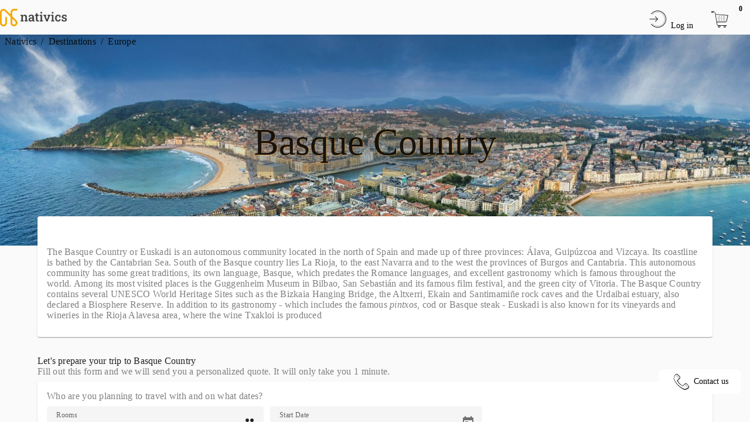

--- FILE ---
content_type: text/html; charset=utf-8
request_url: https://www.nativics.com/en/basque-country
body_size: 119072
content:
<!DOCTYPE html><html data-beasties-container lang="en"><head><link rel="preconnect" href="https://fonts.gstatic.com" crossorigin>
    <title>Travel to Basque Country | Nativics.com</title>
    <base href="/">
    <meta name="color-scheme" content="light only" charset="utf-8">
    <meta name="viewport" content="width=device-width, initial-scale=1, maximum-scale=1">
    <link href="/assets/icons/style.css" rel="stylesheet">
    <style>@font-face{font-family:'Roboto';font-style:normal;font-weight:300;font-stretch:100%;font-display:swap;src:url(https://fonts.gstatic.com/s/roboto/v50/KFO7CnqEu92Fr1ME7kSn66aGLdTylUAMa3GUBGEe.woff2) format('woff2');unicode-range:U+0460-052F, U+1C80-1C8A, U+20B4, U+2DE0-2DFF, U+A640-A69F, U+FE2E-FE2F;}@font-face{font-family:'Roboto';font-style:normal;font-weight:300;font-stretch:100%;font-display:swap;src:url(https://fonts.gstatic.com/s/roboto/v50/KFO7CnqEu92Fr1ME7kSn66aGLdTylUAMa3iUBGEe.woff2) format('woff2');unicode-range:U+0301, U+0400-045F, U+0490-0491, U+04B0-04B1, U+2116;}@font-face{font-family:'Roboto';font-style:normal;font-weight:300;font-stretch:100%;font-display:swap;src:url(https://fonts.gstatic.com/s/roboto/v50/KFO7CnqEu92Fr1ME7kSn66aGLdTylUAMa3CUBGEe.woff2) format('woff2');unicode-range:U+1F00-1FFF;}@font-face{font-family:'Roboto';font-style:normal;font-weight:300;font-stretch:100%;font-display:swap;src:url(https://fonts.gstatic.com/s/roboto/v50/KFO7CnqEu92Fr1ME7kSn66aGLdTylUAMa3-UBGEe.woff2) format('woff2');unicode-range:U+0370-0377, U+037A-037F, U+0384-038A, U+038C, U+038E-03A1, U+03A3-03FF;}@font-face{font-family:'Roboto';font-style:normal;font-weight:300;font-stretch:100%;font-display:swap;src:url(https://fonts.gstatic.com/s/roboto/v50/KFO7CnqEu92Fr1ME7kSn66aGLdTylUAMawCUBGEe.woff2) format('woff2');unicode-range:U+0302-0303, U+0305, U+0307-0308, U+0310, U+0312, U+0315, U+031A, U+0326-0327, U+032C, U+032F-0330, U+0332-0333, U+0338, U+033A, U+0346, U+034D, U+0391-03A1, U+03A3-03A9, U+03B1-03C9, U+03D1, U+03D5-03D6, U+03F0-03F1, U+03F4-03F5, U+2016-2017, U+2034-2038, U+203C, U+2040, U+2043, U+2047, U+2050, U+2057, U+205F, U+2070-2071, U+2074-208E, U+2090-209C, U+20D0-20DC, U+20E1, U+20E5-20EF, U+2100-2112, U+2114-2115, U+2117-2121, U+2123-214F, U+2190, U+2192, U+2194-21AE, U+21B0-21E5, U+21F1-21F2, U+21F4-2211, U+2213-2214, U+2216-22FF, U+2308-230B, U+2310, U+2319, U+231C-2321, U+2336-237A, U+237C, U+2395, U+239B-23B7, U+23D0, U+23DC-23E1, U+2474-2475, U+25AF, U+25B3, U+25B7, U+25BD, U+25C1, U+25CA, U+25CC, U+25FB, U+266D-266F, U+27C0-27FF, U+2900-2AFF, U+2B0E-2B11, U+2B30-2B4C, U+2BFE, U+3030, U+FF5B, U+FF5D, U+1D400-1D7FF, U+1EE00-1EEFF;}@font-face{font-family:'Roboto';font-style:normal;font-weight:300;font-stretch:100%;font-display:swap;src:url(https://fonts.gstatic.com/s/roboto/v50/KFO7CnqEu92Fr1ME7kSn66aGLdTylUAMaxKUBGEe.woff2) format('woff2');unicode-range:U+0001-000C, U+000E-001F, U+007F-009F, U+20DD-20E0, U+20E2-20E4, U+2150-218F, U+2190, U+2192, U+2194-2199, U+21AF, U+21E6-21F0, U+21F3, U+2218-2219, U+2299, U+22C4-22C6, U+2300-243F, U+2440-244A, U+2460-24FF, U+25A0-27BF, U+2800-28FF, U+2921-2922, U+2981, U+29BF, U+29EB, U+2B00-2BFF, U+4DC0-4DFF, U+FFF9-FFFB, U+10140-1018E, U+10190-1019C, U+101A0, U+101D0-101FD, U+102E0-102FB, U+10E60-10E7E, U+1D2C0-1D2D3, U+1D2E0-1D37F, U+1F000-1F0FF, U+1F100-1F1AD, U+1F1E6-1F1FF, U+1F30D-1F30F, U+1F315, U+1F31C, U+1F31E, U+1F320-1F32C, U+1F336, U+1F378, U+1F37D, U+1F382, U+1F393-1F39F, U+1F3A7-1F3A8, U+1F3AC-1F3AF, U+1F3C2, U+1F3C4-1F3C6, U+1F3CA-1F3CE, U+1F3D4-1F3E0, U+1F3ED, U+1F3F1-1F3F3, U+1F3F5-1F3F7, U+1F408, U+1F415, U+1F41F, U+1F426, U+1F43F, U+1F441-1F442, U+1F444, U+1F446-1F449, U+1F44C-1F44E, U+1F453, U+1F46A, U+1F47D, U+1F4A3, U+1F4B0, U+1F4B3, U+1F4B9, U+1F4BB, U+1F4BF, U+1F4C8-1F4CB, U+1F4D6, U+1F4DA, U+1F4DF, U+1F4E3-1F4E6, U+1F4EA-1F4ED, U+1F4F7, U+1F4F9-1F4FB, U+1F4FD-1F4FE, U+1F503, U+1F507-1F50B, U+1F50D, U+1F512-1F513, U+1F53E-1F54A, U+1F54F-1F5FA, U+1F610, U+1F650-1F67F, U+1F687, U+1F68D, U+1F691, U+1F694, U+1F698, U+1F6AD, U+1F6B2, U+1F6B9-1F6BA, U+1F6BC, U+1F6C6-1F6CF, U+1F6D3-1F6D7, U+1F6E0-1F6EA, U+1F6F0-1F6F3, U+1F6F7-1F6FC, U+1F700-1F7FF, U+1F800-1F80B, U+1F810-1F847, U+1F850-1F859, U+1F860-1F887, U+1F890-1F8AD, U+1F8B0-1F8BB, U+1F8C0-1F8C1, U+1F900-1F90B, U+1F93B, U+1F946, U+1F984, U+1F996, U+1F9E9, U+1FA00-1FA6F, U+1FA70-1FA7C, U+1FA80-1FA89, U+1FA8F-1FAC6, U+1FACE-1FADC, U+1FADF-1FAE9, U+1FAF0-1FAF8, U+1FB00-1FBFF;}@font-face{font-family:'Roboto';font-style:normal;font-weight:300;font-stretch:100%;font-display:swap;src:url(https://fonts.gstatic.com/s/roboto/v50/KFO7CnqEu92Fr1ME7kSn66aGLdTylUAMa3OUBGEe.woff2) format('woff2');unicode-range:U+0102-0103, U+0110-0111, U+0128-0129, U+0168-0169, U+01A0-01A1, U+01AF-01B0, U+0300-0301, U+0303-0304, U+0308-0309, U+0323, U+0329, U+1EA0-1EF9, U+20AB;}@font-face{font-family:'Roboto';font-style:normal;font-weight:300;font-stretch:100%;font-display:swap;src:url(https://fonts.gstatic.com/s/roboto/v50/KFO7CnqEu92Fr1ME7kSn66aGLdTylUAMa3KUBGEe.woff2) format('woff2');unicode-range:U+0100-02BA, U+02BD-02C5, U+02C7-02CC, U+02CE-02D7, U+02DD-02FF, U+0304, U+0308, U+0329, U+1D00-1DBF, U+1E00-1E9F, U+1EF2-1EFF, U+2020, U+20A0-20AB, U+20AD-20C0, U+2113, U+2C60-2C7F, U+A720-A7FF;}@font-face{font-family:'Roboto';font-style:normal;font-weight:300;font-stretch:100%;font-display:swap;src:url(https://fonts.gstatic.com/s/roboto/v50/KFO7CnqEu92Fr1ME7kSn66aGLdTylUAMa3yUBA.woff2) format('woff2');unicode-range:U+0000-00FF, U+0131, U+0152-0153, U+02BB-02BC, U+02C6, U+02DA, U+02DC, U+0304, U+0308, U+0329, U+2000-206F, U+20AC, U+2122, U+2191, U+2193, U+2212, U+2215, U+FEFF, U+FFFD;}@font-face{font-family:'Roboto';font-style:normal;font-weight:400;font-stretch:100%;font-display:swap;src:url(https://fonts.gstatic.com/s/roboto/v50/KFO7CnqEu92Fr1ME7kSn66aGLdTylUAMa3GUBGEe.woff2) format('woff2');unicode-range:U+0460-052F, U+1C80-1C8A, U+20B4, U+2DE0-2DFF, U+A640-A69F, U+FE2E-FE2F;}@font-face{font-family:'Roboto';font-style:normal;font-weight:400;font-stretch:100%;font-display:swap;src:url(https://fonts.gstatic.com/s/roboto/v50/KFO7CnqEu92Fr1ME7kSn66aGLdTylUAMa3iUBGEe.woff2) format('woff2');unicode-range:U+0301, U+0400-045F, U+0490-0491, U+04B0-04B1, U+2116;}@font-face{font-family:'Roboto';font-style:normal;font-weight:400;font-stretch:100%;font-display:swap;src:url(https://fonts.gstatic.com/s/roboto/v50/KFO7CnqEu92Fr1ME7kSn66aGLdTylUAMa3CUBGEe.woff2) format('woff2');unicode-range:U+1F00-1FFF;}@font-face{font-family:'Roboto';font-style:normal;font-weight:400;font-stretch:100%;font-display:swap;src:url(https://fonts.gstatic.com/s/roboto/v50/KFO7CnqEu92Fr1ME7kSn66aGLdTylUAMa3-UBGEe.woff2) format('woff2');unicode-range:U+0370-0377, U+037A-037F, U+0384-038A, U+038C, U+038E-03A1, U+03A3-03FF;}@font-face{font-family:'Roboto';font-style:normal;font-weight:400;font-stretch:100%;font-display:swap;src:url(https://fonts.gstatic.com/s/roboto/v50/KFO7CnqEu92Fr1ME7kSn66aGLdTylUAMawCUBGEe.woff2) format('woff2');unicode-range:U+0302-0303, U+0305, U+0307-0308, U+0310, U+0312, U+0315, U+031A, U+0326-0327, U+032C, U+032F-0330, U+0332-0333, U+0338, U+033A, U+0346, U+034D, U+0391-03A1, U+03A3-03A9, U+03B1-03C9, U+03D1, U+03D5-03D6, U+03F0-03F1, U+03F4-03F5, U+2016-2017, U+2034-2038, U+203C, U+2040, U+2043, U+2047, U+2050, U+2057, U+205F, U+2070-2071, U+2074-208E, U+2090-209C, U+20D0-20DC, U+20E1, U+20E5-20EF, U+2100-2112, U+2114-2115, U+2117-2121, U+2123-214F, U+2190, U+2192, U+2194-21AE, U+21B0-21E5, U+21F1-21F2, U+21F4-2211, U+2213-2214, U+2216-22FF, U+2308-230B, U+2310, U+2319, U+231C-2321, U+2336-237A, U+237C, U+2395, U+239B-23B7, U+23D0, U+23DC-23E1, U+2474-2475, U+25AF, U+25B3, U+25B7, U+25BD, U+25C1, U+25CA, U+25CC, U+25FB, U+266D-266F, U+27C0-27FF, U+2900-2AFF, U+2B0E-2B11, U+2B30-2B4C, U+2BFE, U+3030, U+FF5B, U+FF5D, U+1D400-1D7FF, U+1EE00-1EEFF;}@font-face{font-family:'Roboto';font-style:normal;font-weight:400;font-stretch:100%;font-display:swap;src:url(https://fonts.gstatic.com/s/roboto/v50/KFO7CnqEu92Fr1ME7kSn66aGLdTylUAMaxKUBGEe.woff2) format('woff2');unicode-range:U+0001-000C, U+000E-001F, U+007F-009F, U+20DD-20E0, U+20E2-20E4, U+2150-218F, U+2190, U+2192, U+2194-2199, U+21AF, U+21E6-21F0, U+21F3, U+2218-2219, U+2299, U+22C4-22C6, U+2300-243F, U+2440-244A, U+2460-24FF, U+25A0-27BF, U+2800-28FF, U+2921-2922, U+2981, U+29BF, U+29EB, U+2B00-2BFF, U+4DC0-4DFF, U+FFF9-FFFB, U+10140-1018E, U+10190-1019C, U+101A0, U+101D0-101FD, U+102E0-102FB, U+10E60-10E7E, U+1D2C0-1D2D3, U+1D2E0-1D37F, U+1F000-1F0FF, U+1F100-1F1AD, U+1F1E6-1F1FF, U+1F30D-1F30F, U+1F315, U+1F31C, U+1F31E, U+1F320-1F32C, U+1F336, U+1F378, U+1F37D, U+1F382, U+1F393-1F39F, U+1F3A7-1F3A8, U+1F3AC-1F3AF, U+1F3C2, U+1F3C4-1F3C6, U+1F3CA-1F3CE, U+1F3D4-1F3E0, U+1F3ED, U+1F3F1-1F3F3, U+1F3F5-1F3F7, U+1F408, U+1F415, U+1F41F, U+1F426, U+1F43F, U+1F441-1F442, U+1F444, U+1F446-1F449, U+1F44C-1F44E, U+1F453, U+1F46A, U+1F47D, U+1F4A3, U+1F4B0, U+1F4B3, U+1F4B9, U+1F4BB, U+1F4BF, U+1F4C8-1F4CB, U+1F4D6, U+1F4DA, U+1F4DF, U+1F4E3-1F4E6, U+1F4EA-1F4ED, U+1F4F7, U+1F4F9-1F4FB, U+1F4FD-1F4FE, U+1F503, U+1F507-1F50B, U+1F50D, U+1F512-1F513, U+1F53E-1F54A, U+1F54F-1F5FA, U+1F610, U+1F650-1F67F, U+1F687, U+1F68D, U+1F691, U+1F694, U+1F698, U+1F6AD, U+1F6B2, U+1F6B9-1F6BA, U+1F6BC, U+1F6C6-1F6CF, U+1F6D3-1F6D7, U+1F6E0-1F6EA, U+1F6F0-1F6F3, U+1F6F7-1F6FC, U+1F700-1F7FF, U+1F800-1F80B, U+1F810-1F847, U+1F850-1F859, U+1F860-1F887, U+1F890-1F8AD, U+1F8B0-1F8BB, U+1F8C0-1F8C1, U+1F900-1F90B, U+1F93B, U+1F946, U+1F984, U+1F996, U+1F9E9, U+1FA00-1FA6F, U+1FA70-1FA7C, U+1FA80-1FA89, U+1FA8F-1FAC6, U+1FACE-1FADC, U+1FADF-1FAE9, U+1FAF0-1FAF8, U+1FB00-1FBFF;}@font-face{font-family:'Roboto';font-style:normal;font-weight:400;font-stretch:100%;font-display:swap;src:url(https://fonts.gstatic.com/s/roboto/v50/KFO7CnqEu92Fr1ME7kSn66aGLdTylUAMa3OUBGEe.woff2) format('woff2');unicode-range:U+0102-0103, U+0110-0111, U+0128-0129, U+0168-0169, U+01A0-01A1, U+01AF-01B0, U+0300-0301, U+0303-0304, U+0308-0309, U+0323, U+0329, U+1EA0-1EF9, U+20AB;}@font-face{font-family:'Roboto';font-style:normal;font-weight:400;font-stretch:100%;font-display:swap;src:url(https://fonts.gstatic.com/s/roboto/v50/KFO7CnqEu92Fr1ME7kSn66aGLdTylUAMa3KUBGEe.woff2) format('woff2');unicode-range:U+0100-02BA, U+02BD-02C5, U+02C7-02CC, U+02CE-02D7, U+02DD-02FF, U+0304, U+0308, U+0329, U+1D00-1DBF, U+1E00-1E9F, U+1EF2-1EFF, U+2020, U+20A0-20AB, U+20AD-20C0, U+2113, U+2C60-2C7F, U+A720-A7FF;}@font-face{font-family:'Roboto';font-style:normal;font-weight:400;font-stretch:100%;font-display:swap;src:url(https://fonts.gstatic.com/s/roboto/v50/KFO7CnqEu92Fr1ME7kSn66aGLdTylUAMa3yUBA.woff2) format('woff2');unicode-range:U+0000-00FF, U+0131, U+0152-0153, U+02BB-02BC, U+02C6, U+02DA, U+02DC, U+0304, U+0308, U+0329, U+2000-206F, U+20AC, U+2122, U+2191, U+2193, U+2212, U+2215, U+FEFF, U+FFFD;}@font-face{font-family:'Roboto';font-style:normal;font-weight:500;font-stretch:100%;font-display:swap;src:url(https://fonts.gstatic.com/s/roboto/v50/KFO7CnqEu92Fr1ME7kSn66aGLdTylUAMa3GUBGEe.woff2) format('woff2');unicode-range:U+0460-052F, U+1C80-1C8A, U+20B4, U+2DE0-2DFF, U+A640-A69F, U+FE2E-FE2F;}@font-face{font-family:'Roboto';font-style:normal;font-weight:500;font-stretch:100%;font-display:swap;src:url(https://fonts.gstatic.com/s/roboto/v50/KFO7CnqEu92Fr1ME7kSn66aGLdTylUAMa3iUBGEe.woff2) format('woff2');unicode-range:U+0301, U+0400-045F, U+0490-0491, U+04B0-04B1, U+2116;}@font-face{font-family:'Roboto';font-style:normal;font-weight:500;font-stretch:100%;font-display:swap;src:url(https://fonts.gstatic.com/s/roboto/v50/KFO7CnqEu92Fr1ME7kSn66aGLdTylUAMa3CUBGEe.woff2) format('woff2');unicode-range:U+1F00-1FFF;}@font-face{font-family:'Roboto';font-style:normal;font-weight:500;font-stretch:100%;font-display:swap;src:url(https://fonts.gstatic.com/s/roboto/v50/KFO7CnqEu92Fr1ME7kSn66aGLdTylUAMa3-UBGEe.woff2) format('woff2');unicode-range:U+0370-0377, U+037A-037F, U+0384-038A, U+038C, U+038E-03A1, U+03A3-03FF;}@font-face{font-family:'Roboto';font-style:normal;font-weight:500;font-stretch:100%;font-display:swap;src:url(https://fonts.gstatic.com/s/roboto/v50/KFO7CnqEu92Fr1ME7kSn66aGLdTylUAMawCUBGEe.woff2) format('woff2');unicode-range:U+0302-0303, U+0305, U+0307-0308, U+0310, U+0312, U+0315, U+031A, U+0326-0327, U+032C, U+032F-0330, U+0332-0333, U+0338, U+033A, U+0346, U+034D, U+0391-03A1, U+03A3-03A9, U+03B1-03C9, U+03D1, U+03D5-03D6, U+03F0-03F1, U+03F4-03F5, U+2016-2017, U+2034-2038, U+203C, U+2040, U+2043, U+2047, U+2050, U+2057, U+205F, U+2070-2071, U+2074-208E, U+2090-209C, U+20D0-20DC, U+20E1, U+20E5-20EF, U+2100-2112, U+2114-2115, U+2117-2121, U+2123-214F, U+2190, U+2192, U+2194-21AE, U+21B0-21E5, U+21F1-21F2, U+21F4-2211, U+2213-2214, U+2216-22FF, U+2308-230B, U+2310, U+2319, U+231C-2321, U+2336-237A, U+237C, U+2395, U+239B-23B7, U+23D0, U+23DC-23E1, U+2474-2475, U+25AF, U+25B3, U+25B7, U+25BD, U+25C1, U+25CA, U+25CC, U+25FB, U+266D-266F, U+27C0-27FF, U+2900-2AFF, U+2B0E-2B11, U+2B30-2B4C, U+2BFE, U+3030, U+FF5B, U+FF5D, U+1D400-1D7FF, U+1EE00-1EEFF;}@font-face{font-family:'Roboto';font-style:normal;font-weight:500;font-stretch:100%;font-display:swap;src:url(https://fonts.gstatic.com/s/roboto/v50/KFO7CnqEu92Fr1ME7kSn66aGLdTylUAMaxKUBGEe.woff2) format('woff2');unicode-range:U+0001-000C, U+000E-001F, U+007F-009F, U+20DD-20E0, U+20E2-20E4, U+2150-218F, U+2190, U+2192, U+2194-2199, U+21AF, U+21E6-21F0, U+21F3, U+2218-2219, U+2299, U+22C4-22C6, U+2300-243F, U+2440-244A, U+2460-24FF, U+25A0-27BF, U+2800-28FF, U+2921-2922, U+2981, U+29BF, U+29EB, U+2B00-2BFF, U+4DC0-4DFF, U+FFF9-FFFB, U+10140-1018E, U+10190-1019C, U+101A0, U+101D0-101FD, U+102E0-102FB, U+10E60-10E7E, U+1D2C0-1D2D3, U+1D2E0-1D37F, U+1F000-1F0FF, U+1F100-1F1AD, U+1F1E6-1F1FF, U+1F30D-1F30F, U+1F315, U+1F31C, U+1F31E, U+1F320-1F32C, U+1F336, U+1F378, U+1F37D, U+1F382, U+1F393-1F39F, U+1F3A7-1F3A8, U+1F3AC-1F3AF, U+1F3C2, U+1F3C4-1F3C6, U+1F3CA-1F3CE, U+1F3D4-1F3E0, U+1F3ED, U+1F3F1-1F3F3, U+1F3F5-1F3F7, U+1F408, U+1F415, U+1F41F, U+1F426, U+1F43F, U+1F441-1F442, U+1F444, U+1F446-1F449, U+1F44C-1F44E, U+1F453, U+1F46A, U+1F47D, U+1F4A3, U+1F4B0, U+1F4B3, U+1F4B9, U+1F4BB, U+1F4BF, U+1F4C8-1F4CB, U+1F4D6, U+1F4DA, U+1F4DF, U+1F4E3-1F4E6, U+1F4EA-1F4ED, U+1F4F7, U+1F4F9-1F4FB, U+1F4FD-1F4FE, U+1F503, U+1F507-1F50B, U+1F50D, U+1F512-1F513, U+1F53E-1F54A, U+1F54F-1F5FA, U+1F610, U+1F650-1F67F, U+1F687, U+1F68D, U+1F691, U+1F694, U+1F698, U+1F6AD, U+1F6B2, U+1F6B9-1F6BA, U+1F6BC, U+1F6C6-1F6CF, U+1F6D3-1F6D7, U+1F6E0-1F6EA, U+1F6F0-1F6F3, U+1F6F7-1F6FC, U+1F700-1F7FF, U+1F800-1F80B, U+1F810-1F847, U+1F850-1F859, U+1F860-1F887, U+1F890-1F8AD, U+1F8B0-1F8BB, U+1F8C0-1F8C1, U+1F900-1F90B, U+1F93B, U+1F946, U+1F984, U+1F996, U+1F9E9, U+1FA00-1FA6F, U+1FA70-1FA7C, U+1FA80-1FA89, U+1FA8F-1FAC6, U+1FACE-1FADC, U+1FADF-1FAE9, U+1FAF0-1FAF8, U+1FB00-1FBFF;}@font-face{font-family:'Roboto';font-style:normal;font-weight:500;font-stretch:100%;font-display:swap;src:url(https://fonts.gstatic.com/s/roboto/v50/KFO7CnqEu92Fr1ME7kSn66aGLdTylUAMa3OUBGEe.woff2) format('woff2');unicode-range:U+0102-0103, U+0110-0111, U+0128-0129, U+0168-0169, U+01A0-01A1, U+01AF-01B0, U+0300-0301, U+0303-0304, U+0308-0309, U+0323, U+0329, U+1EA0-1EF9, U+20AB;}@font-face{font-family:'Roboto';font-style:normal;font-weight:500;font-stretch:100%;font-display:swap;src:url(https://fonts.gstatic.com/s/roboto/v50/KFO7CnqEu92Fr1ME7kSn66aGLdTylUAMa3KUBGEe.woff2) format('woff2');unicode-range:U+0100-02BA, U+02BD-02C5, U+02C7-02CC, U+02CE-02D7, U+02DD-02FF, U+0304, U+0308, U+0329, U+1D00-1DBF, U+1E00-1E9F, U+1EF2-1EFF, U+2020, U+20A0-20AB, U+20AD-20C0, U+2113, U+2C60-2C7F, U+A720-A7FF;}@font-face{font-family:'Roboto';font-style:normal;font-weight:500;font-stretch:100%;font-display:swap;src:url(https://fonts.gstatic.com/s/roboto/v50/KFO7CnqEu92Fr1ME7kSn66aGLdTylUAMa3yUBA.woff2) format('woff2');unicode-range:U+0000-00FF, U+0131, U+0152-0153, U+02BB-02BC, U+02C6, U+02DA, U+02DC, U+0304, U+0308, U+0329, U+2000-206F, U+20AC, U+2122, U+2191, U+2193, U+2212, U+2215, U+FEFF, U+FFFD;}</style>
    <style>@font-face{font-family:'Material Icons';font-style:normal;font-weight:400;src:url(https://fonts.gstatic.com/s/materialicons/v145/flUhRq6tzZclQEJ-Vdg-IuiaDsNc.woff2) format('woff2');}.material-icons{font-family:'Material Icons';font-weight:normal;font-style:normal;font-size:24px;line-height:1;letter-spacing:normal;text-transform:none;display:inline-block;white-space:nowrap;word-wrap:normal;direction:ltr;-webkit-font-feature-settings:'liga';-webkit-font-smoothing:antialiased;}</style>

    <!-- <link rel="preconnect" href="https://fonts.googleapis.com">
  <link rel="preconnect" href="https://fonts.gstatic.com" crossorigin>
  <link href="https://fonts.googleapis.com/css2?family=Allison&display=swap" rel="stylesheet"> -->
    <link rel="manifest" href="/assets/manifest.webmanifest">
    <meta name="theme-color" content="undefined">
    <link rel="icon" type="image/png" sizes="196x196" href="/assets/icons/favicon-196.png">
    <link rel="apple-touch-icon" href="/assets/icons/apple-icon-180.png">
    <meta name="apple-mobile-web-app-capable" content="yes">
    <link rel="apple-touch-startup-image" href="/assets/icons/apple-splash-2048-2732.jpg" media="(device-width: 1024px) and (device-height: 1366px) and (-webkit-device-pixel-ratio: 2) and (orientation: portrait)">
    <link rel="apple-touch-startup-image" href="/assets/icons/apple-splash-2732-2048.jpg" media="(device-width: 1024px) and (device-height: 1366px) and (-webkit-device-pixel-ratio: 2) and (orientation: landscape)">
    <link rel="apple-touch-startup-image" href="/assets/icons/apple-splash-1668-2388.jpg" media="(device-width: 834px) and (device-height: 1194px) and (-webkit-device-pixel-ratio: 2) and (orientation: portrait)">
    <link rel="apple-touch-startup-image" href="/assets/icons/apple-splash-2388-1668.jpg" media="(device-width: 834px) and (device-height: 1194px) and (-webkit-device-pixel-ratio: 2) and (orientation: landscape)">
    <link rel="apple-touch-startup-image" href="/assets/icons/apple-splash-1536-2048.jpg" media="(device-width: 768px) and (device-height: 1024px) and (-webkit-device-pixel-ratio: 2) and (orientation: portrait)">
    <link rel="apple-touch-startup-image" href="/assets/icons/apple-splash-2048-1536.jpg" media="(device-width: 768px) and (device-height: 1024px) and (-webkit-device-pixel-ratio: 2) and (orientation: landscape)">
    <link rel="apple-touch-startup-image" href="/assets/icons/apple-splash-1488-2266.jpg" media="(device-width: 744px) and (device-height: 1133px) and (-webkit-device-pixel-ratio: 2) and (orientation: portrait)">
    <link rel="apple-touch-startup-image" href="/assets/icons/apple-splash-2266-1488.jpg" media="(device-width: 744px) and (device-height: 1133px) and (-webkit-device-pixel-ratio: 2) and (orientation: landscape)">
    <link rel="apple-touch-startup-image" href="/assets/icons/apple-splash-1640-2360.jpg" media="(device-width: 820px) and (device-height: 1180px) and (-webkit-device-pixel-ratio: 2) and (orientation: portrait)">
    <link rel="apple-touch-startup-image" href="/assets/icons/apple-splash-2360-1640.jpg" media="(device-width: 820px) and (device-height: 1180px) and (-webkit-device-pixel-ratio: 2) and (orientation: landscape)">
    <link rel="apple-touch-startup-image" href="/assets/icons/apple-splash-1668-2224.jpg" media="(device-width: 834px) and (device-height: 1112px) and (-webkit-device-pixel-ratio: 2) and (orientation: portrait)">
    <link rel="apple-touch-startup-image" href="/assets/icons/apple-splash-2224-1668.jpg" media="(device-width: 834px) and (device-height: 1112px) and (-webkit-device-pixel-ratio: 2) and (orientation: landscape)">
    <link rel="apple-touch-startup-image" href="/assets/icons/apple-splash-1620-2160.jpg" media="(device-width: 810px) and (device-height: 1080px) and (-webkit-device-pixel-ratio: 2) and (orientation: portrait)">
    <link rel="apple-touch-startup-image" href="/assets/icons/apple-splash-2160-1620.jpg" media="(device-width: 810px) and (device-height: 1080px) and (-webkit-device-pixel-ratio: 2) and (orientation: landscape)">
    <link rel="apple-touch-startup-image" href="/assets/icons/apple-splash-1290-2796.jpg" media="(device-width: 430px) and (device-height: 932px) and (-webkit-device-pixel-ratio: 3) and (orientation: portrait)">
    <link rel="apple-touch-startup-image" href="/assets/icons/apple-splash-2796-1290.jpg" media="(device-width: 430px) and (device-height: 932px) and (-webkit-device-pixel-ratio: 3) and (orientation: landscape)">
    <link rel="apple-touch-startup-image" href="/assets/icons/apple-splash-1179-2556.jpg" media="(device-width: 393px) and (device-height: 852px) and (-webkit-device-pixel-ratio: 3) and (orientation: portrait)">
    <link rel="apple-touch-startup-image" href="/assets/icons/apple-splash-2556-1179.jpg" media="(device-width: 393px) and (device-height: 852px) and (-webkit-device-pixel-ratio: 3) and (orientation: landscape)">
    <link rel="apple-touch-startup-image" href="/assets/icons/apple-splash-1284-2778.jpg" media="(device-width: 428px) and (device-height: 926px) and (-webkit-device-pixel-ratio: 3) and (orientation: portrait)">
    <link rel="apple-touch-startup-image" href="/assets/icons/apple-splash-2778-1284.jpg" media="(device-width: 428px) and (device-height: 926px) and (-webkit-device-pixel-ratio: 3) and (orientation: landscape)">
    <link rel="apple-touch-startup-image" href="/assets/icons/apple-splash-1170-2532.jpg" media="(device-width: 390px) and (device-height: 844px) and (-webkit-device-pixel-ratio: 3) and (orientation: portrait)">
    <link rel="apple-touch-startup-image" href="/assets/icons/apple-splash-2532-1170.jpg" media="(device-width: 390px) and (device-height: 844px) and (-webkit-device-pixel-ratio: 3) and (orientation: landscape)">
    <link rel="apple-touch-startup-image" href="/assets/icons/apple-splash-1125-2436.jpg" media="(device-width: 375px) and (device-height: 812px) and (-webkit-device-pixel-ratio: 3) and (orientation: portrait)">
    <link rel="apple-touch-startup-image" href="/assets/icons/apple-splash-2436-1125.jpg" media="(device-width: 375px) and (device-height: 812px) and (-webkit-device-pixel-ratio: 3) and (orientation: landscape)">
    <link rel="apple-touch-startup-image" href="/assets/icons/apple-splash-1242-2688.jpg" media="(device-width: 414px) and (device-height: 896px) and (-webkit-device-pixel-ratio: 3) and (orientation: portrait)">
    <link rel="apple-touch-startup-image" href="/assets/icons/apple-splash-2688-1242.jpg" media="(device-width: 414px) and (device-height: 896px) and (-webkit-device-pixel-ratio: 3) and (orientation: landscape)">
    <link rel="apple-touch-startup-image" href="/assets/icons/apple-splash-828-1792.jpg" media="(device-width: 414px) and (device-height: 896px) and (-webkit-device-pixel-ratio: 2) and (orientation: portrait)">
    <link rel="apple-touch-startup-image" href="/assets/icons/apple-splash-1792-828.jpg" media="(device-width: 414px) and (device-height: 896px) and (-webkit-device-pixel-ratio: 2) and (orientation: landscape)">
    <link rel="apple-touch-startup-image" href="/assets/icons/apple-splash-1242-2208.jpg" media="(device-width: 414px) and (device-height: 736px) and (-webkit-device-pixel-ratio: 3) and (orientation: portrait)">
    <link rel="apple-touch-startup-image" href="/assets/icons/apple-splash-2208-1242.jpg" media="(device-width: 414px) and (device-height: 736px) and (-webkit-device-pixel-ratio: 3) and (orientation: landscape)">
    <link rel="apple-touch-startup-image" href="/assets/icons/apple-splash-750-1334.jpg" media="(device-width: 375px) and (device-height: 667px) and (-webkit-device-pixel-ratio: 2) and (orientation: portrait)">
    <link rel="apple-touch-startup-image" href="/assets/icons/apple-splash-1334-750.jpg" media="(device-width: 375px) and (device-height: 667px) and (-webkit-device-pixel-ratio: 2) and (orientation: landscape)">
    <link rel="apple-touch-startup-image" href="/assets/icons/apple-splash-640-1136.jpg" media="(device-width: 320px) and (device-height: 568px) and (-webkit-device-pixel-ratio: 2) and (orientation: portrait)">
    <link rel="apple-touch-startup-image" href="/assets/icons/apple-splash-1136-640.jpg" media="(device-width: 320px) and (device-height: 568px) and (-webkit-device-pixel-ratio: 2) and (orientation: landscape)">
  <style>html{--mat-sys-on-surface:initial}html{--mat-ripple-color:rgba(0, 0, 0, .1)}html{--mat-option-selected-state-label-text-color:var(--theme-primary-color-500);--mat-option-label-text-color:rgba(0, 0, 0, .87);--mat-option-hover-state-layer-color:rgba(0, 0, 0, .04);--mat-option-focus-state-layer-color:rgba(0, 0, 0, .04);--mat-option-selected-state-layer-color:rgba(0, 0, 0, .04)}html{--mat-optgroup-label-text-color:rgba(0, 0, 0, .87)}html{--mat-full-pseudo-checkbox-selected-icon-color:var(--theme-accent-color-500);--mat-full-pseudo-checkbox-selected-checkmark-color:#fafafa;--mat-full-pseudo-checkbox-unselected-icon-color:rgba(0, 0, 0, .54);--mat-full-pseudo-checkbox-disabled-selected-checkmark-color:#fafafa;--mat-full-pseudo-checkbox-disabled-unselected-icon-color:#b0b0b0;--mat-full-pseudo-checkbox-disabled-selected-icon-color:#b0b0b0}html{--mat-minimal-pseudo-checkbox-selected-checkmark-color:var(--theme-accent-color-500);--mat-minimal-pseudo-checkbox-disabled-selected-checkmark-color:#b0b0b0}html{--mat-app-background-color:#fafafa;--mat-app-text-color:rgba(0, 0, 0, .87);--mat-app-elevation-shadow-level-0:0px 0px 0px 0px rgba(0, 0, 0, .2), 0px 0px 0px 0px rgba(0, 0, 0, .14), 0px 0px 0px 0px rgba(0, 0, 0, .12);--mat-app-elevation-shadow-level-1:0px 2px 1px -1px rgba(0, 0, 0, .2), 0px 1px 1px 0px rgba(0, 0, 0, .14), 0px 1px 3px 0px rgba(0, 0, 0, .12);--mat-app-elevation-shadow-level-2:0px 3px 1px -2px rgba(0, 0, 0, .2), 0px 2px 2px 0px rgba(0, 0, 0, .14), 0px 1px 5px 0px rgba(0, 0, 0, .12);--mat-app-elevation-shadow-level-3:0px 3px 3px -2px rgba(0, 0, 0, .2), 0px 3px 4px 0px rgba(0, 0, 0, .14), 0px 1px 8px 0px rgba(0, 0, 0, .12);--mat-app-elevation-shadow-level-4:0px 2px 4px -1px rgba(0, 0, 0, .2), 0px 4px 5px 0px rgba(0, 0, 0, .14), 0px 1px 10px 0px rgba(0, 0, 0, .12);--mat-app-elevation-shadow-level-5:0px 3px 5px -1px rgba(0, 0, 0, .2), 0px 5px 8px 0px rgba(0, 0, 0, .14), 0px 1px 14px 0px rgba(0, 0, 0, .12);--mat-app-elevation-shadow-level-6:0px 3px 5px -1px rgba(0, 0, 0, .2), 0px 6px 10px 0px rgba(0, 0, 0, .14), 0px 1px 18px 0px rgba(0, 0, 0, .12);--mat-app-elevation-shadow-level-7:0px 4px 5px -2px rgba(0, 0, 0, .2), 0px 7px 10px 1px rgba(0, 0, 0, .14), 0px 2px 16px 1px rgba(0, 0, 0, .12);--mat-app-elevation-shadow-level-8:0px 5px 5px -3px rgba(0, 0, 0, .2), 0px 8px 10px 1px rgba(0, 0, 0, .14), 0px 3px 14px 2px rgba(0, 0, 0, .12);--mat-app-elevation-shadow-level-9:0px 5px 6px -3px rgba(0, 0, 0, .2), 0px 9px 12px 1px rgba(0, 0, 0, .14), 0px 3px 16px 2px rgba(0, 0, 0, .12);--mat-app-elevation-shadow-level-10:0px 6px 6px -3px rgba(0, 0, 0, .2), 0px 10px 14px 1px rgba(0, 0, 0, .14), 0px 4px 18px 3px rgba(0, 0, 0, .12);--mat-app-elevation-shadow-level-11:0px 6px 7px -4px rgba(0, 0, 0, .2), 0px 11px 15px 1px rgba(0, 0, 0, .14), 0px 4px 20px 3px rgba(0, 0, 0, .12);--mat-app-elevation-shadow-level-12:0px 7px 8px -4px rgba(0, 0, 0, .2), 0px 12px 17px 2px rgba(0, 0, 0, .14), 0px 5px 22px 4px rgba(0, 0, 0, .12);--mat-app-elevation-shadow-level-13:0px 7px 8px -4px rgba(0, 0, 0, .2), 0px 13px 19px 2px rgba(0, 0, 0, .14), 0px 5px 24px 4px rgba(0, 0, 0, .12);--mat-app-elevation-shadow-level-14:0px 7px 9px -4px rgba(0, 0, 0, .2), 0px 14px 21px 2px rgba(0, 0, 0, .14), 0px 5px 26px 4px rgba(0, 0, 0, .12);--mat-app-elevation-shadow-level-15:0px 8px 9px -5px rgba(0, 0, 0, .2), 0px 15px 22px 2px rgba(0, 0, 0, .14), 0px 6px 28px 5px rgba(0, 0, 0, .12);--mat-app-elevation-shadow-level-16:0px 8px 10px -5px rgba(0, 0, 0, .2), 0px 16px 24px 2px rgba(0, 0, 0, .14), 0px 6px 30px 5px rgba(0, 0, 0, .12);--mat-app-elevation-shadow-level-17:0px 8px 11px -5px rgba(0, 0, 0, .2), 0px 17px 26px 2px rgba(0, 0, 0, .14), 0px 6px 32px 5px rgba(0, 0, 0, .12);--mat-app-elevation-shadow-level-18:0px 9px 11px -5px rgba(0, 0, 0, .2), 0px 18px 28px 2px rgba(0, 0, 0, .14), 0px 7px 34px 6px rgba(0, 0, 0, .12);--mat-app-elevation-shadow-level-19:0px 9px 12px -6px rgba(0, 0, 0, .2), 0px 19px 29px 2px rgba(0, 0, 0, .14), 0px 7px 36px 6px rgba(0, 0, 0, .12);--mat-app-elevation-shadow-level-20:0px 10px 13px -6px rgba(0, 0, 0, .2), 0px 20px 31px 3px rgba(0, 0, 0, .14), 0px 8px 38px 7px rgba(0, 0, 0, .12);--mat-app-elevation-shadow-level-21:0px 10px 13px -6px rgba(0, 0, 0, .2), 0px 21px 33px 3px rgba(0, 0, 0, .14), 0px 8px 40px 7px rgba(0, 0, 0, .12);--mat-app-elevation-shadow-level-22:0px 10px 14px -6px rgba(0, 0, 0, .2), 0px 22px 35px 3px rgba(0, 0, 0, .14), 0px 8px 42px 7px rgba(0, 0, 0, .12);--mat-app-elevation-shadow-level-23:0px 11px 14px -7px rgba(0, 0, 0, .2), 0px 23px 36px 3px rgba(0, 0, 0, .14), 0px 9px 44px 8px rgba(0, 0, 0, .12);--mat-app-elevation-shadow-level-24:0px 11px 15px -7px rgba(0, 0, 0, .2), 0px 24px 38px 3px rgba(0, 0, 0, .14), 0px 9px 46px 8px rgba(0, 0, 0, .12)}html{--mdc-elevated-card-container-shape:4px}html{--mdc-outlined-card-container-shape:4px;--mdc-outlined-card-outline-width:1px}html{--mdc-elevated-card-container-color:white;--mdc-elevated-card-container-elevation:0px 2px 1px -1px rgba(0, 0, 0, .2), 0px 1px 1px 0px rgba(0, 0, 0, .14), 0px 1px 3px 0px rgba(0, 0, 0, .12)}html{--mdc-outlined-card-container-color:white;--mdc-outlined-card-outline-color:rgba(0, 0, 0, .12);--mdc-outlined-card-container-elevation:0px 0px 0px 0px rgba(0, 0, 0, .2), 0px 0px 0px 0px rgba(0, 0, 0, .14), 0px 0px 0px 0px rgba(0, 0, 0, .12)}html{--mat-card-subtitle-text-color:rgba(0, 0, 0, .54)}html{--mdc-linear-progress-active-indicator-height:4px;--mdc-linear-progress-track-height:4px;--mdc-linear-progress-track-shape:0}html{--mdc-plain-tooltip-container-shape:4px;--mdc-plain-tooltip-supporting-text-line-height:16px}html{--mdc-plain-tooltip-container-color:#616161;--mdc-plain-tooltip-supporting-text-color:#fff}html{--mdc-filled-text-field-active-indicator-height:1px;--mdc-filled-text-field-focus-active-indicator-height:2px;--mdc-filled-text-field-container-shape:4px}html{--mdc-outlined-text-field-outline-width:1px;--mdc-outlined-text-field-focus-outline-width:2px;--mdc-outlined-text-field-container-shape:4px}html{--mdc-filled-text-field-caret-color:var(--theme-primary-color-500);--mdc-filled-text-field-focus-active-indicator-color:var(--theme-primary-color-500);--mdc-filled-text-field-focus-label-text-color:var(--theme-primary-color-500);--mdc-filled-text-field-container-color:rgb(244.8, 244.8, 244.8);--mdc-filled-text-field-disabled-container-color:rgb(249.9, 249.9, 249.9);--mdc-filled-text-field-label-text-color:rgba(0, 0, 0, .6);--mdc-filled-text-field-hover-label-text-color:rgba(0, 0, 0, .6);--mdc-filled-text-field-disabled-label-text-color:rgba(0, 0, 0, .38);--mdc-filled-text-field-input-text-color:rgba(0, 0, 0, .87);--mdc-filled-text-field-disabled-input-text-color:rgba(0, 0, 0, .38);--mdc-filled-text-field-input-text-placeholder-color:rgba(0, 0, 0, .6);--mdc-filled-text-field-error-hover-label-text-color:var(--theme-warn-color-500);--mdc-filled-text-field-error-focus-label-text-color:var(--theme-warn-color-500);--mdc-filled-text-field-error-label-text-color:var(--theme-warn-color-500);--mdc-filled-text-field-error-caret-color:var(--theme-warn-color-500);--mdc-filled-text-field-active-indicator-color:rgba(0, 0, 0, .42);--mdc-filled-text-field-disabled-active-indicator-color:rgba(0, 0, 0, .06);--mdc-filled-text-field-hover-active-indicator-color:rgba(0, 0, 0, .87);--mdc-filled-text-field-error-active-indicator-color:var(--theme-warn-color-500);--mdc-filled-text-field-error-focus-active-indicator-color:var(--theme-warn-color-500);--mdc-filled-text-field-error-hover-active-indicator-color:var(--theme-warn-color-500)}html{--mdc-outlined-text-field-caret-color:var(--theme-primary-color-500);--mdc-outlined-text-field-focus-outline-color:var(--theme-primary-color-500);--mdc-outlined-text-field-focus-label-text-color:var(--theme-primary-color-500);--mdc-outlined-text-field-label-text-color:rgba(0, 0, 0, .6);--mdc-outlined-text-field-hover-label-text-color:rgba(0, 0, 0, .6);--mdc-outlined-text-field-disabled-label-text-color:rgba(0, 0, 0, .38);--mdc-outlined-text-field-input-text-color:rgba(0, 0, 0, .87);--mdc-outlined-text-field-disabled-input-text-color:rgba(0, 0, 0, .38);--mdc-outlined-text-field-input-text-placeholder-color:rgba(0, 0, 0, .6);--mdc-outlined-text-field-error-caret-color:var(--theme-warn-color-500);--mdc-outlined-text-field-error-focus-label-text-color:var(--theme-warn-color-500);--mdc-outlined-text-field-error-label-text-color:var(--theme-warn-color-500);--mdc-outlined-text-field-error-hover-label-text-color:var(--theme-warn-color-500);--mdc-outlined-text-field-outline-color:rgba(0, 0, 0, .38);--mdc-outlined-text-field-disabled-outline-color:rgba(0, 0, 0, .06);--mdc-outlined-text-field-hover-outline-color:rgba(0, 0, 0, .87);--mdc-outlined-text-field-error-focus-outline-color:var(--theme-warn-color-500);--mdc-outlined-text-field-error-hover-outline-color:var(--theme-warn-color-500);--mdc-outlined-text-field-error-outline-color:var(--theme-warn-color-500)}html{--mat-form-field-focus-select-arrow-color:var(--theme-primary-color-500);--mat-form-field-disabled-input-text-placeholder-color:rgba(0, 0, 0, .38);--mat-form-field-state-layer-color:rgba(0, 0, 0, .87);--mat-form-field-error-text-color:var(--theme-warn-color-500);--mat-form-field-select-option-text-color:inherit;--mat-form-field-select-disabled-option-text-color:GrayText;--mat-form-field-leading-icon-color:unset;--mat-form-field-disabled-leading-icon-color:unset;--mat-form-field-trailing-icon-color:unset;--mat-form-field-disabled-trailing-icon-color:unset;--mat-form-field-error-focus-trailing-icon-color:unset;--mat-form-field-error-hover-trailing-icon-color:unset;--mat-form-field-error-trailing-icon-color:unset;--mat-form-field-enabled-select-arrow-color:rgba(0, 0, 0, .54);--mat-form-field-disabled-select-arrow-color:rgba(0, 0, 0, .38);--mat-form-field-hover-state-layer-opacity:.04;--mat-form-field-focus-state-layer-opacity:.08}html{--mat-form-field-container-height:56px;--mat-form-field-filled-label-display:block;--mat-form-field-container-vertical-padding:16px;--mat-form-field-filled-with-label-container-padding-top:24px;--mat-form-field-filled-with-label-container-padding-bottom:8px}html{--mat-select-container-elevation-shadow:0px 5px 5px -3px rgba(0, 0, 0, .2), 0px 8px 10px 1px rgba(0, 0, 0, .14), 0px 3px 14px 2px rgba(0, 0, 0, .12)}html{--mat-select-panel-background-color:white;--mat-select-enabled-trigger-text-color:rgba(0, 0, 0, .87);--mat-select-disabled-trigger-text-color:rgba(0, 0, 0, .38);--mat-select-placeholder-text-color:rgba(0, 0, 0, .6);--mat-select-enabled-arrow-color:rgba(0, 0, 0, .54);--mat-select-disabled-arrow-color:rgba(0, 0, 0, .38);--mat-select-focused-arrow-color:var(--theme-primary-color-500);--mat-select-invalid-arrow-color:var(--theme-warn-color-500)}html{--mat-select-arrow-transform:translateY(-8px)}html{--mat-autocomplete-container-shape:4px;--mat-autocomplete-container-elevation-shadow:0px 5px 5px -3px rgba(0, 0, 0, .2), 0px 8px 10px 1px rgba(0, 0, 0, .14), 0px 3px 14px 2px rgba(0, 0, 0, .12)}html{--mat-autocomplete-background-color:white}html{--mdc-dialog-container-shape:4px}html{--mat-dialog-container-elevation-shadow:0px 11px 15px -7px rgba(0, 0, 0, .2), 0px 24px 38px 3px rgba(0, 0, 0, .14), 0px 9px 46px 8px rgba(0, 0, 0, .12);--mat-dialog-container-max-width:80vw;--mat-dialog-container-small-max-width:80vw;--mat-dialog-container-min-width:0;--mat-dialog-actions-alignment:start;--mat-dialog-actions-padding:8px;--mat-dialog-content-padding:20px 24px;--mat-dialog-with-actions-content-padding:20px 24px;--mat-dialog-headline-padding:0 24px 9px}html{--mdc-dialog-container-color:white;--mdc-dialog-subhead-color:rgba(0, 0, 0, .87);--mdc-dialog-supporting-text-color:rgba(0, 0, 0, .6)}html{--mdc-switch-disabled-selected-icon-opacity:.38;--mdc-switch-disabled-track-opacity:.12;--mdc-switch-disabled-unselected-icon-opacity:.38;--mdc-switch-handle-height:20px;--mdc-switch-handle-shape:10px;--mdc-switch-handle-width:20px;--mdc-switch-selected-icon-size:18px;--mdc-switch-track-height:14px;--mdc-switch-track-shape:7px;--mdc-switch-track-width:36px;--mdc-switch-unselected-icon-size:18px;--mdc-switch-selected-focus-state-layer-opacity:.12;--mdc-switch-selected-hover-state-layer-opacity:.04;--mdc-switch-selected-pressed-state-layer-opacity:.1;--mdc-switch-unselected-focus-state-layer-opacity:.12;--mdc-switch-unselected-hover-state-layer-opacity:.04;--mdc-switch-unselected-pressed-state-layer-opacity:.1}html{--mdc-switch-selected-focus-state-layer-color:var(--theme-primary-color-600);--mdc-switch-selected-handle-color:var(--theme-primary-color-600);--mdc-switch-selected-hover-state-layer-color:var(--theme-primary-color-600);--mdc-switch-selected-pressed-state-layer-color:var(--theme-primary-color-600);--mdc-switch-selected-focus-handle-color:var(--theme-primary-color-900);--mdc-switch-selected-hover-handle-color:var(--theme-primary-color-900);--mdc-switch-selected-pressed-handle-color:var(--theme-primary-color-900);--mdc-switch-selected-focus-track-color:var(--theme-primary-color-300);--mdc-switch-selected-hover-track-color:var(--theme-primary-color-300);--mdc-switch-selected-pressed-track-color:var(--theme-primary-color-300);--mdc-switch-selected-track-color:var(--theme-primary-color-300);--mdc-switch-disabled-selected-handle-color:#424242;--mdc-switch-disabled-selected-icon-color:#fff;--mdc-switch-disabled-selected-track-color:#424242;--mdc-switch-disabled-unselected-handle-color:#424242;--mdc-switch-disabled-unselected-icon-color:#fff;--mdc-switch-disabled-unselected-track-color:#424242;--mdc-switch-handle-surface-color:#fff;--mdc-switch-selected-icon-color:#fff;--mdc-switch-unselected-focus-handle-color:#212121;--mdc-switch-unselected-focus-state-layer-color:#424242;--mdc-switch-unselected-focus-track-color:#e0e0e0;--mdc-switch-unselected-handle-color:#616161;--mdc-switch-unselected-hover-handle-color:#212121;--mdc-switch-unselected-hover-state-layer-color:#424242;--mdc-switch-unselected-hover-track-color:#e0e0e0;--mdc-switch-unselected-icon-color:#fff;--mdc-switch-unselected-pressed-handle-color:#212121;--mdc-switch-unselected-pressed-state-layer-color:#424242;--mdc-switch-unselected-pressed-track-color:#e0e0e0;--mdc-switch-unselected-track-color:#e0e0e0;--mdc-switch-handle-elevation-shadow:0px 2px 1px -1px rgba(0, 0, 0, .2), 0px 1px 1px 0px rgba(0, 0, 0, .14), 0px 1px 3px 0px rgba(0, 0, 0, .12);--mdc-switch-disabled-handle-elevation-shadow:0px 0px 0px 0px rgba(0, 0, 0, .2), 0px 0px 0px 0px rgba(0, 0, 0, .14), 0px 0px 0px 0px rgba(0, 0, 0, .12)}html{--mdc-switch-disabled-label-text-color:rgba(0, 0, 0, .38)}html{--mdc-switch-state-layer-size:40px}html{--mdc-radio-disabled-selected-icon-opacity:.38;--mdc-radio-disabled-unselected-icon-opacity:.38;--mdc-radio-state-layer-size:40px}html{--mdc-radio-state-layer-size:40px}html{--mat-radio-touch-target-display:block}html{--mdc-slider-active-track-height:6px;--mdc-slider-active-track-shape:9999px;--mdc-slider-handle-height:20px;--mdc-slider-handle-shape:50%;--mdc-slider-handle-width:20px;--mdc-slider-inactive-track-height:4px;--mdc-slider-inactive-track-shape:9999px;--mdc-slider-with-overlap-handle-outline-width:1px;--mdc-slider-with-tick-marks-active-container-opacity:.6;--mdc-slider-with-tick-marks-container-shape:50%;--mdc-slider-with-tick-marks-container-size:2px;--mdc-slider-with-tick-marks-inactive-container-opacity:.6;--mdc-slider-handle-elevation:0px 2px 1px -1px rgba(0, 0, 0, .2), 0px 1px 1px 0px rgba(0, 0, 0, .14), 0px 1px 3px 0px rgba(0, 0, 0, .12)}html{--mat-slider-value-indicator-width:auto;--mat-slider-value-indicator-height:32px;--mat-slider-value-indicator-caret-display:block;--mat-slider-value-indicator-border-radius:4px;--mat-slider-value-indicator-padding:0 12px;--mat-slider-value-indicator-text-transform:none;--mat-slider-value-indicator-container-transform:translateX(-50%)}html{--mdc-slider-handle-color:var(--theme-primary-color-500);--mdc-slider-focus-handle-color:var(--theme-primary-color-500);--mdc-slider-hover-handle-color:var(--theme-primary-color-500);--mdc-slider-active-track-color:var(--theme-primary-color-500);--mdc-slider-inactive-track-color:var(--theme-primary-color-500);--mdc-slider-with-tick-marks-inactive-container-color:var(--theme-primary-color-500);--mdc-slider-with-tick-marks-active-container-color:var(--theme-primary-color-contrast-500);--mdc-slider-disabled-active-track-color:#000;--mdc-slider-disabled-handle-color:#000;--mdc-slider-disabled-inactive-track-color:#000;--mdc-slider-label-container-color:#000;--mdc-slider-label-label-text-color:#fff;--mdc-slider-with-overlap-handle-outline-color:#fff;--mdc-slider-with-tick-marks-disabled-container-color:#000}html{--mat-slider-ripple-color:var(--theme-primary-color-500);--mat-slider-hover-state-layer-color:rgba(var(--theme-primary-color-500), .05);--mat-slider-focus-state-layer-color:rgba(var(--theme-primary-color-500), .2);--mat-slider-value-indicator-opacity:.6}html{--mat-menu-container-shape:4px;--mat-menu-divider-bottom-spacing:0;--mat-menu-divider-top-spacing:0;--mat-menu-item-spacing:16px;--mat-menu-item-icon-size:24px;--mat-menu-item-leading-spacing:16px;--mat-menu-item-trailing-spacing:16px;--mat-menu-item-with-icon-leading-spacing:16px;--mat-menu-item-with-icon-trailing-spacing:16px;--mat-menu-container-elevation-shadow:0px 5px 5px -3px rgba(0, 0, 0, .2), 0px 8px 10px 1px rgba(0, 0, 0, .14), 0px 3px 14px 2px rgba(0, 0, 0, .12)}html{--mat-menu-item-label-text-color:rgba(0, 0, 0, .87);--mat-menu-item-icon-color:rgba(0, 0, 0, .87);--mat-menu-item-hover-state-layer-color:rgba(0, 0, 0, .04);--mat-menu-item-focus-state-layer-color:rgba(0, 0, 0, .04);--mat-menu-container-color:white;--mat-menu-divider-color:rgba(0, 0, 0, .12)}html{--mdc-list-list-item-container-shape:0;--mdc-list-list-item-leading-avatar-shape:50%;--mdc-list-list-item-container-color:transparent;--mdc-list-list-item-selected-container-color:transparent;--mdc-list-list-item-leading-avatar-color:transparent;--mdc-list-list-item-leading-icon-size:24px;--mdc-list-list-item-leading-avatar-size:40px;--mdc-list-list-item-trailing-icon-size:24px;--mdc-list-list-item-disabled-state-layer-color:transparent;--mdc-list-list-item-disabled-state-layer-opacity:0;--mdc-list-list-item-disabled-label-text-opacity:.38;--mdc-list-list-item-disabled-leading-icon-opacity:.38;--mdc-list-list-item-disabled-trailing-icon-opacity:.38}html{--mat-list-active-indicator-color:transparent;--mat-list-active-indicator-shape:4px}html{--mdc-list-list-item-label-text-color:rgba(0, 0, 0, .87);--mdc-list-list-item-supporting-text-color:rgba(0, 0, 0, .54);--mdc-list-list-item-leading-icon-color:rgba(0, 0, 0, .38);--mdc-list-list-item-trailing-supporting-text-color:rgba(0, 0, 0, .38);--mdc-list-list-item-trailing-icon-color:rgba(0, 0, 0, .38);--mdc-list-list-item-selected-trailing-icon-color:rgba(0, 0, 0, .38);--mdc-list-list-item-disabled-label-text-color:black;--mdc-list-list-item-disabled-leading-icon-color:black;--mdc-list-list-item-disabled-trailing-icon-color:black;--mdc-list-list-item-hover-label-text-color:rgba(0, 0, 0, .87);--mdc-list-list-item-hover-leading-icon-color:rgba(0, 0, 0, .38);--mdc-list-list-item-hover-trailing-icon-color:rgba(0, 0, 0, .38);--mdc-list-list-item-focus-label-text-color:rgba(0, 0, 0, .87);--mdc-list-list-item-hover-state-layer-color:black;--mdc-list-list-item-hover-state-layer-opacity:.04;--mdc-list-list-item-focus-state-layer-color:black;--mdc-list-list-item-focus-state-layer-opacity:.12}html{--mdc-list-list-item-one-line-container-height:48px;--mdc-list-list-item-two-line-container-height:64px;--mdc-list-list-item-three-line-container-height:88px}html{--mat-list-list-item-leading-icon-start-space:16px;--mat-list-list-item-leading-icon-end-space:32px}html{--mat-paginator-container-text-color:rgba(0, 0, 0, .87);--mat-paginator-container-background-color:white;--mat-paginator-enabled-icon-color:rgba(0, 0, 0, .54);--mat-paginator-disabled-icon-color:rgba(0, 0, 0, .12)}html{--mat-paginator-container-size:56px;--mat-paginator-form-field-container-height:40px;--mat-paginator-form-field-container-vertical-padding:8px;--mat-paginator-touch-target-display:block}html{--mdc-secondary-navigation-tab-container-height:48px}html{--mdc-tab-indicator-active-indicator-height:2px;--mdc-tab-indicator-active-indicator-shape:0}html{--mat-tab-header-divider-color:transparent;--mat-tab-header-divider-height:0}html{--mdc-checkbox-disabled-selected-checkmark-color:#fff;--mdc-checkbox-selected-focus-state-layer-opacity:.16;--mdc-checkbox-selected-hover-state-layer-opacity:.04;--mdc-checkbox-selected-pressed-state-layer-opacity:.16;--mdc-checkbox-unselected-focus-state-layer-opacity:.16;--mdc-checkbox-unselected-hover-state-layer-opacity:.04;--mdc-checkbox-unselected-pressed-state-layer-opacity:.16}html{--mdc-checkbox-disabled-selected-icon-color:rgba(0, 0, 0, .38);--mdc-checkbox-disabled-unselected-icon-color:rgba(0, 0, 0, .38);--mdc-checkbox-selected-checkmark-color:var(--theme-accent-color-contrast-500);--mdc-checkbox-selected-focus-icon-color:var(--theme-accent-color-500);--mdc-checkbox-selected-hover-icon-color:var(--theme-accent-color-500);--mdc-checkbox-selected-icon-color:var(--theme-accent-color-500);--mdc-checkbox-selected-pressed-icon-color:var(--theme-accent-color-500);--mdc-checkbox-unselected-focus-icon-color:#212121;--mdc-checkbox-unselected-hover-icon-color:#212121;--mdc-checkbox-unselected-icon-color:rgba(0, 0, 0, .54);--mdc-checkbox-selected-focus-state-layer-color:var(--theme-accent-color-500);--mdc-checkbox-selected-hover-state-layer-color:var(--theme-accent-color-500);--mdc-checkbox-selected-pressed-state-layer-color:var(--theme-accent-color-500);--mdc-checkbox-unselected-focus-state-layer-color:black;--mdc-checkbox-unselected-hover-state-layer-color:black;--mdc-checkbox-unselected-pressed-state-layer-color:black}html{--mat-checkbox-disabled-label-color:rgba(0, 0, 0, .38);--mat-checkbox-label-text-color:rgba(0, 0, 0, .87)}html{--mdc-checkbox-state-layer-size:40px}html{--mat-checkbox-touch-target-display:block}html{--mdc-text-button-container-shape:4px;--mdc-text-button-keep-touch-target:false}html{--mdc-filled-button-container-shape:4px;--mdc-filled-button-keep-touch-target:false}html{--mdc-protected-button-container-shape:4px;--mdc-protected-button-container-elevation-shadow:0px 3px 1px -2px rgba(0, 0, 0, .2), 0px 2px 2px 0px rgba(0, 0, 0, .14), 0px 1px 5px 0px rgba(0, 0, 0, .12);--mdc-protected-button-disabled-container-elevation-shadow:0px 0px 0px 0px rgba(0, 0, 0, .2), 0px 0px 0px 0px rgba(0, 0, 0, .14), 0px 0px 0px 0px rgba(0, 0, 0, .12);--mdc-protected-button-focus-container-elevation-shadow:0px 2px 4px -1px rgba(0, 0, 0, .2), 0px 4px 5px 0px rgba(0, 0, 0, .14), 0px 1px 10px 0px rgba(0, 0, 0, .12);--mdc-protected-button-hover-container-elevation-shadow:0px 2px 4px -1px rgba(0, 0, 0, .2), 0px 4px 5px 0px rgba(0, 0, 0, .14), 0px 1px 10px 0px rgba(0, 0, 0, .12);--mdc-protected-button-pressed-container-elevation-shadow:0px 5px 5px -3px rgba(0, 0, 0, .2), 0px 8px 10px 1px rgba(0, 0, 0, .14), 0px 3px 14px 2px rgba(0, 0, 0, .12)}html{--mdc-outlined-button-keep-touch-target:false;--mdc-outlined-button-outline-width:1px;--mdc-outlined-button-container-shape:4px}html{--mat-text-button-horizontal-padding:8px;--mat-text-button-with-icon-horizontal-padding:8px;--mat-text-button-icon-spacing:8px;--mat-text-button-icon-offset:0}html{--mat-filled-button-horizontal-padding:16px;--mat-filled-button-icon-spacing:8px;--mat-filled-button-icon-offset:-4px}html{--mat-protected-button-horizontal-padding:16px;--mat-protected-button-icon-spacing:8px;--mat-protected-button-icon-offset:-4px}html{--mat-outlined-button-horizontal-padding:15px;--mat-outlined-button-icon-spacing:8px;--mat-outlined-button-icon-offset:-4px}html{--mdc-text-button-label-text-color:black;--mdc-text-button-disabled-label-text-color:rgba(0, 0, 0, .38)}html{--mat-text-button-state-layer-color:black;--mat-text-button-disabled-state-layer-color:black;--mat-text-button-ripple-color:rgba(0, 0, 0, .1);--mat-text-button-hover-state-layer-opacity:.04;--mat-text-button-focus-state-layer-opacity:.12;--mat-text-button-pressed-state-layer-opacity:.12}html{--mdc-filled-button-container-color:white;--mdc-filled-button-label-text-color:black;--mdc-filled-button-disabled-container-color:rgba(0, 0, 0, .12);--mdc-filled-button-disabled-label-text-color:rgba(0, 0, 0, .38)}html{--mat-filled-button-state-layer-color:black;--mat-filled-button-disabled-state-layer-color:black;--mat-filled-button-ripple-color:rgba(0, 0, 0, .1);--mat-filled-button-hover-state-layer-opacity:.04;--mat-filled-button-focus-state-layer-opacity:.12;--mat-filled-button-pressed-state-layer-opacity:.12}html{--mdc-protected-button-container-color:white;--mdc-protected-button-label-text-color:black;--mdc-protected-button-disabled-container-color:rgba(0, 0, 0, .12);--mdc-protected-button-disabled-label-text-color:rgba(0, 0, 0, .38)}html{--mat-protected-button-state-layer-color:black;--mat-protected-button-disabled-state-layer-color:black;--mat-protected-button-ripple-color:rgba(0, 0, 0, .1);--mat-protected-button-hover-state-layer-opacity:.04;--mat-protected-button-focus-state-layer-opacity:.12;--mat-protected-button-pressed-state-layer-opacity:.12}html{--mdc-outlined-button-disabled-outline-color:rgba(0, 0, 0, .12);--mdc-outlined-button-disabled-label-text-color:rgba(0, 0, 0, .38);--mdc-outlined-button-label-text-color:black;--mdc-outlined-button-outline-color:rgba(0, 0, 0, .12)}html{--mat-outlined-button-state-layer-color:black;--mat-outlined-button-disabled-state-layer-color:black;--mat-outlined-button-ripple-color:rgba(0, 0, 0, .1);--mat-outlined-button-hover-state-layer-opacity:.04;--mat-outlined-button-focus-state-layer-opacity:.12;--mat-outlined-button-pressed-state-layer-opacity:.12}html{--mdc-text-button-container-height:36px}html{--mdc-filled-button-container-height:36px}html{--mdc-protected-button-container-height:36px}html{--mdc-outlined-button-container-height:36px}html{--mat-text-button-touch-target-display:block}html{--mat-filled-button-touch-target-display:block}html{--mat-protected-button-touch-target-display:block}html{--mat-outlined-button-touch-target-display:block}html{--mdc-icon-button-icon-size:24px}html{--mdc-icon-button-icon-color:inherit;--mdc-icon-button-disabled-icon-color:rgba(0, 0, 0, .38)}html{--mat-icon-button-state-layer-color:black;--mat-icon-button-disabled-state-layer-color:black;--mat-icon-button-ripple-color:rgba(0, 0, 0, .1);--mat-icon-button-hover-state-layer-opacity:.04;--mat-icon-button-focus-state-layer-opacity:.12;--mat-icon-button-pressed-state-layer-opacity:.12}html{--mat-icon-button-touch-target-display:block}html{--mdc-fab-container-shape:50%;--mdc-fab-container-elevation-shadow:0px 3px 5px -1px rgba(0, 0, 0, .2), 0px 6px 10px 0px rgba(0, 0, 0, .14), 0px 1px 18px 0px rgba(0, 0, 0, .12);--mdc-fab-focus-container-elevation-shadow:0px 5px 5px -3px rgba(0, 0, 0, .2), 0px 8px 10px 1px rgba(0, 0, 0, .14), 0px 3px 14px 2px rgba(0, 0, 0, .12);--mdc-fab-hover-container-elevation-shadow:0px 5px 5px -3px rgba(0, 0, 0, .2), 0px 8px 10px 1px rgba(0, 0, 0, .14), 0px 3px 14px 2px rgba(0, 0, 0, .12);--mdc-fab-pressed-container-elevation-shadow:0px 7px 8px -4px rgba(0, 0, 0, .2), 0px 12px 17px 2px rgba(0, 0, 0, .14), 0px 5px 22px 4px rgba(0, 0, 0, .12)}html{--mdc-fab-small-container-shape:50%;--mdc-fab-small-container-elevation-shadow:0px 3px 5px -1px rgba(0, 0, 0, .2), 0px 6px 10px 0px rgba(0, 0, 0, .14), 0px 1px 18px 0px rgba(0, 0, 0, .12);--mdc-fab-small-focus-container-elevation-shadow:0px 5px 5px -3px rgba(0, 0, 0, .2), 0px 8px 10px 1px rgba(0, 0, 0, .14), 0px 3px 14px 2px rgba(0, 0, 0, .12);--mdc-fab-small-hover-container-elevation-shadow:0px 5px 5px -3px rgba(0, 0, 0, .2), 0px 8px 10px 1px rgba(0, 0, 0, .14), 0px 3px 14px 2px rgba(0, 0, 0, .12);--mdc-fab-small-pressed-container-elevation-shadow:0px 7px 8px -4px rgba(0, 0, 0, .2), 0px 12px 17px 2px rgba(0, 0, 0, .14), 0px 5px 22px 4px rgba(0, 0, 0, .12)}html{--mdc-extended-fab-container-height:48px;--mdc-extended-fab-container-shape:24px;--mdc-extended-fab-container-elevation-shadow:0px 3px 5px -1px rgba(0, 0, 0, .2), 0px 6px 10px 0px rgba(0, 0, 0, .14), 0px 1px 18px 0px rgba(0, 0, 0, .12);--mdc-extended-fab-focus-container-elevation-shadow:0px 5px 5px -3px rgba(0, 0, 0, .2), 0px 8px 10px 1px rgba(0, 0, 0, .14), 0px 3px 14px 2px rgba(0, 0, 0, .12);--mdc-extended-fab-hover-container-elevation-shadow:0px 5px 5px -3px rgba(0, 0, 0, .2), 0px 8px 10px 1px rgba(0, 0, 0, .14), 0px 3px 14px 2px rgba(0, 0, 0, .12);--mdc-extended-fab-pressed-container-elevation-shadow:0px 7px 8px -4px rgba(0, 0, 0, .2), 0px 12px 17px 2px rgba(0, 0, 0, .14), 0px 5px 22px 4px rgba(0, 0, 0, .12)}html{--mdc-fab-container-color:white}html{--mat-fab-foreground-color:black;--mat-fab-state-layer-color:black;--mat-fab-disabled-state-layer-color:black;--mat-fab-ripple-color:rgba(0, 0, 0, .1);--mat-fab-hover-state-layer-opacity:.04;--mat-fab-focus-state-layer-opacity:.12;--mat-fab-pressed-state-layer-opacity:.12;--mat-fab-disabled-state-container-color:rgba(0, 0, 0, .12);--mat-fab-disabled-state-foreground-color:rgba(0, 0, 0, .38)}html{--mdc-fab-small-container-color:white}html{--mat-fab-small-foreground-color:black;--mat-fab-small-state-layer-color:black;--mat-fab-small-disabled-state-layer-color:black;--mat-fab-small-ripple-color:rgba(0, 0, 0, .1);--mat-fab-small-hover-state-layer-opacity:.04;--mat-fab-small-focus-state-layer-opacity:.12;--mat-fab-small-pressed-state-layer-opacity:.12;--mat-fab-small-disabled-state-container-color:rgba(0, 0, 0, .12);--mat-fab-small-disabled-state-foreground-color:rgba(0, 0, 0, .38)}html{--mat-fab-touch-target-display:block}html{--mat-fab-small-touch-target-display:block}html{--mdc-snackbar-container-shape:4px}html{--mdc-snackbar-container-color:#333333;--mdc-snackbar-supporting-text-color:rgba(255, 255, 255, .87)}html{--mat-snack-bar-button-color:var(--theme-primary-color-100)}html{--mat-table-row-item-outline-width:1px}html{--mat-table-background-color:white;--mat-table-header-headline-color:rgba(0, 0, 0, .87);--mat-table-row-item-label-text-color:rgba(0, 0, 0, .87);--mat-table-row-item-outline-color:rgba(0, 0, 0, .12)}html{--mat-table-header-container-height:56px;--mat-table-footer-container-height:52px;--mat-table-row-item-container-height:52px}html{--mdc-circular-progress-active-indicator-width:4px;--mdc-circular-progress-size:48px}html{--mdc-circular-progress-active-indicator-color:var(--theme-primary-color-500)}html{--mat-badge-container-shape:50%;--mat-badge-container-size:unset;--mat-badge-small-size-container-size:unset;--mat-badge-large-size-container-size:unset;--mat-badge-legacy-container-size:22px;--mat-badge-legacy-small-size-container-size:16px;--mat-badge-legacy-large-size-container-size:28px;--mat-badge-container-offset:-11px 0;--mat-badge-small-size-container-offset:-8px 0;--mat-badge-large-size-container-offset:-14px 0;--mat-badge-container-overlap-offset:-11px;--mat-badge-small-size-container-overlap-offset:-8px;--mat-badge-large-size-container-overlap-offset:-14px;--mat-badge-container-padding:0;--mat-badge-small-size-container-padding:0;--mat-badge-large-size-container-padding:0}html{--mat-badge-background-color:var(--theme-primary-color-500);--mat-badge-text-color:var(--theme-primary-color-contrast-500);--mat-badge-disabled-state-background-color:#b9b9b9;--mat-badge-disabled-state-text-color:rgba(0, 0, 0, .38)}html{--mat-bottom-sheet-container-shape:4px}html{--mat-bottom-sheet-container-text-color:rgba(0, 0, 0, .87);--mat-bottom-sheet-container-background-color:white}html{--mat-legacy-button-toggle-height:36px;--mat-legacy-button-toggle-shape:2px;--mat-legacy-button-toggle-focus-state-layer-opacity:1}html{--mat-standard-button-toggle-shape:4px;--mat-standard-button-toggle-hover-state-layer-opacity:.04;--mat-standard-button-toggle-focus-state-layer-opacity:.12}html{--mat-legacy-button-toggle-text-color:rgba(0, 0, 0, .38);--mat-legacy-button-toggle-state-layer-color:rgba(0, 0, 0, .12);--mat-legacy-button-toggle-selected-state-text-color:rgba(0, 0, 0, .54);--mat-legacy-button-toggle-selected-state-background-color:#e0e0e0;--mat-legacy-button-toggle-disabled-state-text-color:rgba(0, 0, 0, .26);--mat-legacy-button-toggle-disabled-state-background-color:#eeeeee;--mat-legacy-button-toggle-disabled-selected-state-background-color:#bdbdbd}html{--mat-standard-button-toggle-text-color:rgba(0, 0, 0, .87);--mat-standard-button-toggle-background-color:white;--mat-standard-button-toggle-state-layer-color:black;--mat-standard-button-toggle-selected-state-background-color:#e0e0e0;--mat-standard-button-toggle-selected-state-text-color:rgba(0, 0, 0, .87);--mat-standard-button-toggle-disabled-state-text-color:rgba(0, 0, 0, .26);--mat-standard-button-toggle-disabled-state-background-color:white;--mat-standard-button-toggle-disabled-selected-state-text-color:rgba(0, 0, 0, .87);--mat-standard-button-toggle-disabled-selected-state-background-color:#bdbdbd;--mat-standard-button-toggle-divider-color:rgb(224.4, 224.4, 224.4)}html{--mat-standard-button-toggle-height:48px}html{--mat-datepicker-calendar-container-shape:4px;--mat-datepicker-calendar-container-touch-shape:4px;--mat-datepicker-calendar-container-elevation-shadow:0px 2px 4px -1px rgba(0, 0, 0, .2), 0px 4px 5px 0px rgba(0, 0, 0, .14), 0px 1px 10px 0px rgba(0, 0, 0, .12);--mat-datepicker-calendar-container-touch-elevation-shadow:0px 11px 15px -7px rgba(0, 0, 0, .2), 0px 24px 38px 3px rgba(0, 0, 0, .14), 0px 9px 46px 8px rgba(0, 0, 0, .12)}html{--mat-datepicker-calendar-date-selected-state-text-color:var(--theme-primary-color-contrast-500);--mat-datepicker-calendar-date-selected-state-background-color:var(--theme-primary-color-500);--mat-datepicker-calendar-date-selected-disabled-state-background-color:rgba(0, 0, 0, .26);--mat-datepicker-calendar-date-today-selected-state-outline-color:var(--theme-primary-color-contrast-500);--mat-datepicker-calendar-date-focus-state-background-color:var(--theme-primary-color-500);--mat-datepicker-calendar-date-hover-state-background-color:var(--theme-primary-color-500);--mat-datepicker-toggle-active-state-icon-color:var(--theme-primary-color-500);--mat-datepicker-calendar-date-in-range-state-background-color:rgba(var(--theme-primary-color-500), .2);--mat-datepicker-calendar-date-in-comparison-range-state-background-color:rgba(249, 171, 0, .2);--mat-datepicker-calendar-date-in-overlap-range-state-background-color:#a8dab5;--mat-datepicker-calendar-date-in-overlap-range-selected-state-background-color:rgb(69.5241935484, 163.4758064516, 93.9516129032);--mat-datepicker-toggle-icon-color:rgba(0, 0, 0, .54);--mat-datepicker-calendar-body-label-text-color:rgba(0, 0, 0, .54);--mat-datepicker-calendar-period-button-text-color:black;--mat-datepicker-calendar-period-button-icon-color:rgba(0, 0, 0, .54);--mat-datepicker-calendar-navigation-button-icon-color:rgba(0, 0, 0, .54);--mat-datepicker-calendar-header-divider-color:rgba(0, 0, 0, .12);--mat-datepicker-calendar-header-text-color:rgba(0, 0, 0, .54);--mat-datepicker-calendar-date-today-outline-color:rgba(0, 0, 0, .38);--mat-datepicker-calendar-date-today-disabled-state-outline-color:rgba(0, 0, 0, .18);--mat-datepicker-calendar-date-text-color:rgba(0, 0, 0, .87);--mat-datepicker-calendar-date-outline-color:transparent;--mat-datepicker-calendar-date-disabled-state-text-color:rgba(0, 0, 0, .38);--mat-datepicker-calendar-date-preview-state-outline-color:rgba(0, 0, 0, .24);--mat-datepicker-range-input-separator-color:rgba(0, 0, 0, .87);--mat-datepicker-range-input-disabled-state-separator-color:rgba(0, 0, 0, .38);--mat-datepicker-range-input-disabled-state-text-color:rgba(0, 0, 0, .38);--mat-datepicker-calendar-container-background-color:white;--mat-datepicker-calendar-container-text-color:rgba(0, 0, 0, .87)}html{--mat-divider-width:1px}html{--mat-divider-color:rgba(0, 0, 0, .12)}html{--mat-expansion-container-shape:4px;--mat-expansion-legacy-header-indicator-display:inline-block;--mat-expansion-header-indicator-display:none}html{--mat-expansion-container-background-color:white;--mat-expansion-container-text-color:rgba(0, 0, 0, .87);--mat-expansion-actions-divider-color:rgba(0, 0, 0, .12);--mat-expansion-header-hover-state-layer-color:rgba(0, 0, 0, .04);--mat-expansion-header-focus-state-layer-color:rgba(0, 0, 0, .04);--mat-expansion-header-disabled-state-text-color:rgba(0, 0, 0, .26);--mat-expansion-header-text-color:rgba(0, 0, 0, .87);--mat-expansion-header-description-color:rgba(0, 0, 0, .54);--mat-expansion-header-indicator-color:rgba(0, 0, 0, .54)}html{--mat-expansion-header-collapsed-state-height:48px;--mat-expansion-header-expanded-state-height:64px}html{--mat-icon-color:inherit}html{--mat-sidenav-container-shape:0;--mat-sidenav-container-elevation-shadow:0px 8px 10px -5px rgba(0, 0, 0, .2), 0px 16px 24px 2px rgba(0, 0, 0, .14), 0px 6px 30px 5px rgba(0, 0, 0, .12);--mat-sidenav-container-width:auto}html{--mat-sidenav-container-divider-color:rgba(0, 0, 0, .12);--mat-sidenav-container-background-color:white;--mat-sidenav-container-text-color:rgba(0, 0, 0, .87);--mat-sidenav-content-background-color:#fafafa;--mat-sidenav-content-text-color:rgba(0, 0, 0, .87);--mat-sidenav-scrim-color:rgba(0, 0, 0, .6)}html{--mat-stepper-header-icon-foreground-color:var(--theme-primary-color-contrast-500);--mat-stepper-header-selected-state-icon-background-color:var(--theme-primary-color-500);--mat-stepper-header-selected-state-icon-foreground-color:var(--theme-primary-color-contrast-500);--mat-stepper-header-done-state-icon-background-color:var(--theme-primary-color-500);--mat-stepper-header-done-state-icon-foreground-color:var(--theme-primary-color-contrast-500);--mat-stepper-header-edit-state-icon-background-color:var(--theme-primary-color-500);--mat-stepper-header-edit-state-icon-foreground-color:var(--theme-primary-color-contrast-500);--mat-stepper-container-color:white;--mat-stepper-line-color:rgba(0, 0, 0, .12);--mat-stepper-header-hover-state-layer-color:rgba(0, 0, 0, .04);--mat-stepper-header-focus-state-layer-color:rgba(0, 0, 0, .04);--mat-stepper-header-label-text-color:rgba(0, 0, 0, .54);--mat-stepper-header-optional-label-text-color:rgba(0, 0, 0, .54);--mat-stepper-header-selected-state-label-text-color:rgba(0, 0, 0, .87);--mat-stepper-header-error-state-label-text-color:var(--theme-warn-color-500);--mat-stepper-header-icon-background-color:rgba(0, 0, 0, .54);--mat-stepper-header-error-state-icon-foreground-color:var(--theme-warn-color-500);--mat-stepper-header-error-state-icon-background-color:transparent}html{--mat-stepper-header-height:72px}html{--mat-sort-arrow-color:rgb(117.3, 117.3, 117.3)}html{--mat-toolbar-container-background-color:whitesmoke;--mat-toolbar-container-text-color:rgba(0, 0, 0, .87)}html{--mat-toolbar-standard-height:64px;--mat-toolbar-mobile-height:56px}html{--mat-tree-container-background-color:white;--mat-tree-node-text-color:rgba(0, 0, 0, .87)}html{--mat-tree-node-min-height:48px}html{--mat-timepicker-container-shape:4px;--mat-timepicker-container-elevation-shadow:0px 5px 5px -3px rgba(0, 0, 0, .2), 0px 8px 10px 1px rgba(0, 0, 0, .14), 0px 3px 14px 2px rgba(0, 0, 0, .12)}html{--mat-timepicker-container-background-color:white}html{--mat-badge-text-font:var(--theme-typography);--mat-badge-line-height:22px;--mat-badge-text-size:12px;--mat-badge-text-weight:600;--mat-badge-small-size-text-size:9px;--mat-badge-small-size-line-height:16px;--mat-badge-large-size-text-size:24px;--mat-badge-large-size-line-height:28px}.mat-typography{font:400 14px / 20px var(--theme-typography);letter-spacing:.0178571429em}html{--mat-bottom-sheet-container-text-font:var(--theme-typography);--mat-bottom-sheet-container-text-line-height:20px;--mat-bottom-sheet-container-text-size:14px;--mat-bottom-sheet-container-text-tracking:.0178571429em;--mat-bottom-sheet-container-text-weight:400}html{--mat-legacy-button-toggle-label-text-font:var(--theme-typography);--mat-legacy-button-toggle-label-text-line-height:24px;--mat-legacy-button-toggle-label-text-size:16px;--mat-legacy-button-toggle-label-text-tracking:.03125em;--mat-legacy-button-toggle-label-text-weight:400}html{--mat-standard-button-toggle-label-text-font:var(--theme-typography);--mat-standard-button-toggle-label-text-line-height:24px;--mat-standard-button-toggle-label-text-size:16px;--mat-standard-button-toggle-label-text-tracking:.03125em;--mat-standard-button-toggle-label-text-weight:400}html{--mat-datepicker-calendar-text-font:var(--theme-typography);--mat-datepicker-calendar-text-size:13px;--mat-datepicker-calendar-body-label-text-size:14px;--mat-datepicker-calendar-body-label-text-weight:400;--mat-datepicker-calendar-period-button-text-size:14px;--mat-datepicker-calendar-period-button-text-weight:400;--mat-datepicker-calendar-header-text-size:11px;--mat-datepicker-calendar-header-text-weight:400}html{--mat-expansion-header-text-font:var(--theme-typography);--mat-expansion-header-text-size:14px;--mat-expansion-header-text-weight:500;--mat-expansion-header-text-line-height:inherit;--mat-expansion-header-text-tracking:inherit;--mat-expansion-container-text-font:var(--theme-typography);--mat-expansion-container-text-line-height:20px;--mat-expansion-container-text-size:14px;--mat-expansion-container-text-tracking:.0178571429em;--mat-expansion-container-text-weight:400}html{--mat-grid-list-tile-header-primary-text-size:14px;--mat-grid-list-tile-header-secondary-text-size:12px;--mat-grid-list-tile-footer-primary-text-size:14px;--mat-grid-list-tile-footer-secondary-text-size:12px}html{--mat-stepper-container-text-font:var(--theme-typography);--mat-stepper-header-label-text-font:var(--theme-typography);--mat-stepper-header-label-text-size:14px;--mat-stepper-header-label-text-weight:400;--mat-stepper-header-error-state-label-text-size:16px;--mat-stepper-header-selected-state-label-text-size:16px;--mat-stepper-header-selected-state-label-text-weight:400}html{--mat-toolbar-title-text-font:var(--theme-typography);--mat-toolbar-title-text-line-height:32px;--mat-toolbar-title-text-size:20px;--mat-toolbar-title-text-tracking:.0125em;--mat-toolbar-title-text-weight:500}html{--mat-tree-node-text-font:var(--theme-typography);--mat-tree-node-text-size:14px;--mat-tree-node-text-weight:400}html{--mat-option-label-text-font:var(--theme-typography);--mat-option-label-text-line-height:24px;--mat-option-label-text-size:16px;--mat-option-label-text-tracking:.03125em;--mat-option-label-text-weight:400}html{--mat-optgroup-label-text-font:var(--theme-typography);--mat-optgroup-label-text-line-height:24px;--mat-optgroup-label-text-size:16px;--mat-optgroup-label-text-tracking:.03125em;--mat-optgroup-label-text-weight:400}html{--mat-card-title-text-font:var(--theme-typography);--mat-card-title-text-line-height:32px;--mat-card-title-text-size:20px;--mat-card-title-text-tracking:.0125em;--mat-card-title-text-weight:500;--mat-card-subtitle-text-font:var(--theme-typography);--mat-card-subtitle-text-line-height:22px;--mat-card-subtitle-text-size:14px;--mat-card-subtitle-text-tracking:.0071428571em;--mat-card-subtitle-text-weight:500}html{--mdc-plain-tooltip-supporting-text-font:var(--theme-typography);--mdc-plain-tooltip-supporting-text-size:12px;--mdc-plain-tooltip-supporting-text-weight:400;--mdc-plain-tooltip-supporting-text-tracking:.0333333333em}html{--mdc-filled-text-field-label-text-font:var(--theme-typography);--mdc-filled-text-field-label-text-size:16px;--mdc-filled-text-field-label-text-tracking:.03125em;--mdc-filled-text-field-label-text-weight:400}html{--mdc-outlined-text-field-label-text-font:var(--theme-typography);--mdc-outlined-text-field-label-text-size:16px;--mdc-outlined-text-field-label-text-tracking:.03125em;--mdc-outlined-text-field-label-text-weight:400}html{--mat-form-field-container-text-font:var(--theme-typography);--mat-form-field-container-text-line-height:24px;--mat-form-field-container-text-size:16px;--mat-form-field-container-text-tracking:.03125em;--mat-form-field-container-text-weight:400;--mat-form-field-outlined-label-text-populated-size:16px;--mat-form-field-subscript-text-font:var(--theme-typography);--mat-form-field-subscript-text-line-height:20px;--mat-form-field-subscript-text-size:12px;--mat-form-field-subscript-text-tracking:.0333333333em;--mat-form-field-subscript-text-weight:400}html{--mat-select-trigger-text-font:var(--theme-typography);--mat-select-trigger-text-line-height:24px;--mat-select-trigger-text-size:16px;--mat-select-trigger-text-tracking:.03125em;--mat-select-trigger-text-weight:400}html{--mdc-dialog-subhead-font:var(--theme-typography);--mdc-dialog-subhead-line-height:32px;--mdc-dialog-subhead-size:20px;--mdc-dialog-subhead-weight:500;--mdc-dialog-subhead-tracking:.0125em;--mdc-dialog-supporting-text-font:var(--theme-typography);--mdc-dialog-supporting-text-line-height:24px;--mdc-dialog-supporting-text-size:16px;--mdc-dialog-supporting-text-weight:400;--mdc-dialog-supporting-text-tracking:.03125em}html{--mat-radio-label-text-font:var(--theme-typography);--mat-radio-label-text-line-height:20px;--mat-radio-label-text-size:14px;--mat-radio-label-text-tracking:.0178571429em;--mat-radio-label-text-weight:400}html{--mdc-slider-label-label-text-font:var(--theme-typography);--mdc-slider-label-label-text-size:14px;--mdc-slider-label-label-text-line-height:22px;--mdc-slider-label-label-text-tracking:.0071428571em;--mdc-slider-label-label-text-weight:500}html{--mat-menu-item-label-text-font:var(--theme-typography);--mat-menu-item-label-text-size:16px;--mat-menu-item-label-text-tracking:.03125em;--mat-menu-item-label-text-line-height:24px;--mat-menu-item-label-text-weight:400}html{--mdc-list-list-item-label-text-font:var(--theme-typography);--mdc-list-list-item-label-text-line-height:24px;--mdc-list-list-item-label-text-size:16px;--mdc-list-list-item-label-text-tracking:.03125em;--mdc-list-list-item-label-text-weight:400;--mdc-list-list-item-supporting-text-font:var(--theme-typography);--mdc-list-list-item-supporting-text-line-height:20px;--mdc-list-list-item-supporting-text-size:14px;--mdc-list-list-item-supporting-text-tracking:.0178571429em;--mdc-list-list-item-supporting-text-weight:400;--mdc-list-list-item-trailing-supporting-text-font:var(--theme-typography);--mdc-list-list-item-trailing-supporting-text-line-height:20px;--mdc-list-list-item-trailing-supporting-text-size:12px;--mdc-list-list-item-trailing-supporting-text-tracking:.0333333333em;--mdc-list-list-item-trailing-supporting-text-weight:400}html{--mat-paginator-container-text-font:var(--theme-typography);--mat-paginator-container-text-line-height:20px;--mat-paginator-container-text-size:12px;--mat-paginator-container-text-tracking:.0333333333em;--mat-paginator-container-text-weight:400;--mat-paginator-select-trigger-text-size:12px}html{--mat-checkbox-label-text-font:var(--theme-typography);--mat-checkbox-label-text-line-height:20px;--mat-checkbox-label-text-size:14px;--mat-checkbox-label-text-tracking:.0178571429em;--mat-checkbox-label-text-weight:400}html{--mdc-text-button-label-text-font:var(--theme-typography);--mdc-text-button-label-text-size:14px;--mdc-text-button-label-text-tracking:normal;--mdc-text-button-label-text-weight:400;--mdc-text-button-label-text-transform:none}html{--mdc-filled-button-label-text-font:var(--theme-typography);--mdc-filled-button-label-text-size:14px;--mdc-filled-button-label-text-tracking:normal;--mdc-filled-button-label-text-weight:400;--mdc-filled-button-label-text-transform:none}html{--mdc-protected-button-label-text-font:var(--theme-typography);--mdc-protected-button-label-text-size:14px;--mdc-protected-button-label-text-tracking:normal;--mdc-protected-button-label-text-weight:400;--mdc-protected-button-label-text-transform:none}html{--mdc-outlined-button-label-text-font:var(--theme-typography);--mdc-outlined-button-label-text-size:14px;--mdc-outlined-button-label-text-tracking:normal;--mdc-outlined-button-label-text-weight:400;--mdc-outlined-button-label-text-transform:none}html{--mdc-extended-fab-label-text-font:var(--theme-typography);--mdc-extended-fab-label-text-size:14px;--mdc-extended-fab-label-text-tracking:normal;--mdc-extended-fab-label-text-weight:400}html{--mdc-snackbar-supporting-text-font:var(--theme-typography);--mdc-snackbar-supporting-text-line-height:20px;--mdc-snackbar-supporting-text-size:14px;--mdc-snackbar-supporting-text-weight:400}html{--mat-table-header-headline-font:var(--theme-typography);--mat-table-header-headline-line-height:22px;--mat-table-header-headline-size:14px;--mat-table-header-headline-weight:500;--mat-table-header-headline-tracking:.0071428571em;--mat-table-row-item-label-text-font:var(--theme-typography);--mat-table-row-item-label-text-line-height:20px;--mat-table-row-item-label-text-size:14px;--mat-table-row-item-label-text-weight:400;--mat-table-row-item-label-text-tracking:.0178571429em;--mat-table-footer-supporting-text-font:var(--theme-typography);--mat-table-footer-supporting-text-line-height:20px;--mat-table-footer-supporting-text-size:14px;--mat-table-footer-supporting-text-weight:400;--mat-table-footer-supporting-text-tracking:.0178571429em}html,body{height:100%;margin:0;min-width:320px;width:auto}@media print{@page{size:A4 portrait!important}html,body{height:auto}body{width:297mm!important}}</style><style>html{--mat-sys-on-surface: initial}html{--mat-ripple-color: rgba(0, 0, 0, .1)}html{--mat-option-selected-state-label-text-color: var(--theme-primary-color-500);--mat-option-label-text-color: rgba(0, 0, 0, .87);--mat-option-hover-state-layer-color: rgba(0, 0, 0, .04);--mat-option-focus-state-layer-color: rgba(0, 0, 0, .04);--mat-option-selected-state-layer-color: rgba(0, 0, 0, .04)}.mat-accent{--mat-option-selected-state-label-text-color: var(--theme-accent-color-500);--mat-option-label-text-color: rgba(0, 0, 0, .87);--mat-option-hover-state-layer-color: rgba(0, 0, 0, .04);--mat-option-focus-state-layer-color: rgba(0, 0, 0, .04);--mat-option-selected-state-layer-color: rgba(0, 0, 0, .04)}html{--mat-optgroup-label-text-color: rgba(0, 0, 0, .87)}html{--mat-full-pseudo-checkbox-selected-icon-color: var(--theme-accent-color-500);--mat-full-pseudo-checkbox-selected-checkmark-color: #fafafa;--mat-full-pseudo-checkbox-unselected-icon-color: rgba(0, 0, 0, .54);--mat-full-pseudo-checkbox-disabled-selected-checkmark-color: #fafafa;--mat-full-pseudo-checkbox-disabled-unselected-icon-color: #b0b0b0;--mat-full-pseudo-checkbox-disabled-selected-icon-color: #b0b0b0}html{--mat-minimal-pseudo-checkbox-selected-checkmark-color: var(--theme-accent-color-500);--mat-minimal-pseudo-checkbox-disabled-selected-checkmark-color: #b0b0b0}.mat-primary{--mat-full-pseudo-checkbox-selected-icon-color: var(--theme-primary-color-500);--mat-full-pseudo-checkbox-selected-checkmark-color: #fafafa;--mat-full-pseudo-checkbox-unselected-icon-color: rgba(0, 0, 0, .54);--mat-full-pseudo-checkbox-disabled-selected-checkmark-color: #fafafa;--mat-full-pseudo-checkbox-disabled-unselected-icon-color: #b0b0b0;--mat-full-pseudo-checkbox-disabled-selected-icon-color: #b0b0b0}.mat-primary{--mat-minimal-pseudo-checkbox-selected-checkmark-color: var(--theme-primary-color-500);--mat-minimal-pseudo-checkbox-disabled-selected-checkmark-color: #b0b0b0}.mat-accent{--mat-full-pseudo-checkbox-selected-icon-color: var(--theme-accent-color-500);--mat-full-pseudo-checkbox-selected-checkmark-color: #fafafa;--mat-full-pseudo-checkbox-unselected-icon-color: rgba(0, 0, 0, .54);--mat-full-pseudo-checkbox-disabled-selected-checkmark-color: #fafafa;--mat-full-pseudo-checkbox-disabled-unselected-icon-color: #b0b0b0;--mat-full-pseudo-checkbox-disabled-selected-icon-color: #b0b0b0}.mat-accent{--mat-minimal-pseudo-checkbox-selected-checkmark-color: var(--theme-accent-color-500);--mat-minimal-pseudo-checkbox-disabled-selected-checkmark-color: #b0b0b0}html{--mat-app-background-color: #fafafa;--mat-app-text-color: rgba(0, 0, 0, .87);--mat-app-elevation-shadow-level-0: 0px 0px 0px 0px rgba(0, 0, 0, .2), 0px 0px 0px 0px rgba(0, 0, 0, .14), 0px 0px 0px 0px rgba(0, 0, 0, .12);--mat-app-elevation-shadow-level-1: 0px 2px 1px -1px rgba(0, 0, 0, .2), 0px 1px 1px 0px rgba(0, 0, 0, .14), 0px 1px 3px 0px rgba(0, 0, 0, .12);--mat-app-elevation-shadow-level-2: 0px 3px 1px -2px rgba(0, 0, 0, .2), 0px 2px 2px 0px rgba(0, 0, 0, .14), 0px 1px 5px 0px rgba(0, 0, 0, .12);--mat-app-elevation-shadow-level-3: 0px 3px 3px -2px rgba(0, 0, 0, .2), 0px 3px 4px 0px rgba(0, 0, 0, .14), 0px 1px 8px 0px rgba(0, 0, 0, .12);--mat-app-elevation-shadow-level-4: 0px 2px 4px -1px rgba(0, 0, 0, .2), 0px 4px 5px 0px rgba(0, 0, 0, .14), 0px 1px 10px 0px rgba(0, 0, 0, .12);--mat-app-elevation-shadow-level-5: 0px 3px 5px -1px rgba(0, 0, 0, .2), 0px 5px 8px 0px rgba(0, 0, 0, .14), 0px 1px 14px 0px rgba(0, 0, 0, .12);--mat-app-elevation-shadow-level-6: 0px 3px 5px -1px rgba(0, 0, 0, .2), 0px 6px 10px 0px rgba(0, 0, 0, .14), 0px 1px 18px 0px rgba(0, 0, 0, .12);--mat-app-elevation-shadow-level-7: 0px 4px 5px -2px rgba(0, 0, 0, .2), 0px 7px 10px 1px rgba(0, 0, 0, .14), 0px 2px 16px 1px rgba(0, 0, 0, .12);--mat-app-elevation-shadow-level-8: 0px 5px 5px -3px rgba(0, 0, 0, .2), 0px 8px 10px 1px rgba(0, 0, 0, .14), 0px 3px 14px 2px rgba(0, 0, 0, .12);--mat-app-elevation-shadow-level-9: 0px 5px 6px -3px rgba(0, 0, 0, .2), 0px 9px 12px 1px rgba(0, 0, 0, .14), 0px 3px 16px 2px rgba(0, 0, 0, .12);--mat-app-elevation-shadow-level-10: 0px 6px 6px -3px rgba(0, 0, 0, .2), 0px 10px 14px 1px rgba(0, 0, 0, .14), 0px 4px 18px 3px rgba(0, 0, 0, .12);--mat-app-elevation-shadow-level-11: 0px 6px 7px -4px rgba(0, 0, 0, .2), 0px 11px 15px 1px rgba(0, 0, 0, .14), 0px 4px 20px 3px rgba(0, 0, 0, .12);--mat-app-elevation-shadow-level-12: 0px 7px 8px -4px rgba(0, 0, 0, .2), 0px 12px 17px 2px rgba(0, 0, 0, .14), 0px 5px 22px 4px rgba(0, 0, 0, .12);--mat-app-elevation-shadow-level-13: 0px 7px 8px -4px rgba(0, 0, 0, .2), 0px 13px 19px 2px rgba(0, 0, 0, .14), 0px 5px 24px 4px rgba(0, 0, 0, .12);--mat-app-elevation-shadow-level-14: 0px 7px 9px -4px rgba(0, 0, 0, .2), 0px 14px 21px 2px rgba(0, 0, 0, .14), 0px 5px 26px 4px rgba(0, 0, 0, .12);--mat-app-elevation-shadow-level-15: 0px 8px 9px -5px rgba(0, 0, 0, .2), 0px 15px 22px 2px rgba(0, 0, 0, .14), 0px 6px 28px 5px rgba(0, 0, 0, .12);--mat-app-elevation-shadow-level-16: 0px 8px 10px -5px rgba(0, 0, 0, .2), 0px 16px 24px 2px rgba(0, 0, 0, .14), 0px 6px 30px 5px rgba(0, 0, 0, .12);--mat-app-elevation-shadow-level-17: 0px 8px 11px -5px rgba(0, 0, 0, .2), 0px 17px 26px 2px rgba(0, 0, 0, .14), 0px 6px 32px 5px rgba(0, 0, 0, .12);--mat-app-elevation-shadow-level-18: 0px 9px 11px -5px rgba(0, 0, 0, .2), 0px 18px 28px 2px rgba(0, 0, 0, .14), 0px 7px 34px 6px rgba(0, 0, 0, .12);--mat-app-elevation-shadow-level-19: 0px 9px 12px -6px rgba(0, 0, 0, .2), 0px 19px 29px 2px rgba(0, 0, 0, .14), 0px 7px 36px 6px rgba(0, 0, 0, .12);--mat-app-elevation-shadow-level-20: 0px 10px 13px -6px rgba(0, 0, 0, .2), 0px 20px 31px 3px rgba(0, 0, 0, .14), 0px 8px 38px 7px rgba(0, 0, 0, .12);--mat-app-elevation-shadow-level-21: 0px 10px 13px -6px rgba(0, 0, 0, .2), 0px 21px 33px 3px rgba(0, 0, 0, .14), 0px 8px 40px 7px rgba(0, 0, 0, .12);--mat-app-elevation-shadow-level-22: 0px 10px 14px -6px rgba(0, 0, 0, .2), 0px 22px 35px 3px rgba(0, 0, 0, .14), 0px 8px 42px 7px rgba(0, 0, 0, .12);--mat-app-elevation-shadow-level-23: 0px 11px 14px -7px rgba(0, 0, 0, .2), 0px 23px 36px 3px rgba(0, 0, 0, .14), 0px 9px 44px 8px rgba(0, 0, 0, .12);--mat-app-elevation-shadow-level-24: 0px 11px 15px -7px rgba(0, 0, 0, .2), 0px 24px 38px 3px rgba(0, 0, 0, .14), 0px 9px 46px 8px rgba(0, 0, 0, .12)}html{--mdc-elevated-card-container-shape: 4px}html{--mdc-outlined-card-container-shape: 4px;--mdc-outlined-card-outline-width: 1px}html{--mdc-elevated-card-container-color: white;--mdc-elevated-card-container-elevation: 0px 2px 1px -1px rgba(0, 0, 0, .2), 0px 1px 1px 0px rgba(0, 0, 0, .14), 0px 1px 3px 0px rgba(0, 0, 0, .12)}html{--mdc-outlined-card-container-color: white;--mdc-outlined-card-outline-color: rgba(0, 0, 0, .12);--mdc-outlined-card-container-elevation: 0px 0px 0px 0px rgba(0, 0, 0, .2), 0px 0px 0px 0px rgba(0, 0, 0, .14), 0px 0px 0px 0px rgba(0, 0, 0, .12)}html{--mat-card-subtitle-text-color: rgba(0, 0, 0, .54)}html{--mdc-linear-progress-active-indicator-height: 4px;--mdc-linear-progress-track-height: 4px;--mdc-linear-progress-track-shape: 0}html{--mdc-plain-tooltip-container-shape: 4px;--mdc-plain-tooltip-supporting-text-line-height: 16px}html{--mdc-plain-tooltip-container-color: #616161;--mdc-plain-tooltip-supporting-text-color: #fff}html{--mdc-filled-text-field-active-indicator-height: 1px;--mdc-filled-text-field-focus-active-indicator-height: 2px;--mdc-filled-text-field-container-shape: 4px}html{--mdc-outlined-text-field-outline-width: 1px;--mdc-outlined-text-field-focus-outline-width: 2px;--mdc-outlined-text-field-container-shape: 4px}html{--mdc-filled-text-field-caret-color: var(--theme-primary-color-500);--mdc-filled-text-field-focus-active-indicator-color: var(--theme-primary-color-500);--mdc-filled-text-field-focus-label-text-color: var(--theme-primary-color-500);--mdc-filled-text-field-container-color: rgb(244.8, 244.8, 244.8);--mdc-filled-text-field-disabled-container-color: rgb(249.9, 249.9, 249.9);--mdc-filled-text-field-label-text-color: rgba(0, 0, 0, .6);--mdc-filled-text-field-hover-label-text-color: rgba(0, 0, 0, .6);--mdc-filled-text-field-disabled-label-text-color: rgba(0, 0, 0, .38);--mdc-filled-text-field-input-text-color: rgba(0, 0, 0, .87);--mdc-filled-text-field-disabled-input-text-color: rgba(0, 0, 0, .38);--mdc-filled-text-field-input-text-placeholder-color: rgba(0, 0, 0, .6);--mdc-filled-text-field-error-hover-label-text-color: var(--theme-warn-color-500);--mdc-filled-text-field-error-focus-label-text-color: var(--theme-warn-color-500);--mdc-filled-text-field-error-label-text-color: var(--theme-warn-color-500);--mdc-filled-text-field-error-caret-color: var(--theme-warn-color-500);--mdc-filled-text-field-active-indicator-color: rgba(0, 0, 0, .42);--mdc-filled-text-field-disabled-active-indicator-color: rgba(0, 0, 0, .06);--mdc-filled-text-field-hover-active-indicator-color: rgba(0, 0, 0, .87);--mdc-filled-text-field-error-active-indicator-color: var(--theme-warn-color-500);--mdc-filled-text-field-error-focus-active-indicator-color: var(--theme-warn-color-500);--mdc-filled-text-field-error-hover-active-indicator-color: var(--theme-warn-color-500)}html{--mdc-outlined-text-field-caret-color: var(--theme-primary-color-500);--mdc-outlined-text-field-focus-outline-color: var(--theme-primary-color-500);--mdc-outlined-text-field-focus-label-text-color: var(--theme-primary-color-500);--mdc-outlined-text-field-label-text-color: rgba(0, 0, 0, .6);--mdc-outlined-text-field-hover-label-text-color: rgba(0, 0, 0, .6);--mdc-outlined-text-field-disabled-label-text-color: rgba(0, 0, 0, .38);--mdc-outlined-text-field-input-text-color: rgba(0, 0, 0, .87);--mdc-outlined-text-field-disabled-input-text-color: rgba(0, 0, 0, .38);--mdc-outlined-text-field-input-text-placeholder-color: rgba(0, 0, 0, .6);--mdc-outlined-text-field-error-caret-color: var(--theme-warn-color-500);--mdc-outlined-text-field-error-focus-label-text-color: var(--theme-warn-color-500);--mdc-outlined-text-field-error-label-text-color: var(--theme-warn-color-500);--mdc-outlined-text-field-error-hover-label-text-color: var(--theme-warn-color-500);--mdc-outlined-text-field-outline-color: rgba(0, 0, 0, .38);--mdc-outlined-text-field-disabled-outline-color: rgba(0, 0, 0, .06);--mdc-outlined-text-field-hover-outline-color: rgba(0, 0, 0, .87);--mdc-outlined-text-field-error-focus-outline-color: var(--theme-warn-color-500);--mdc-outlined-text-field-error-hover-outline-color: var(--theme-warn-color-500);--mdc-outlined-text-field-error-outline-color: var(--theme-warn-color-500)}html{--mat-form-field-focus-select-arrow-color: var(--theme-primary-color-500);--mat-form-field-disabled-input-text-placeholder-color: rgba(0, 0, 0, .38);--mat-form-field-state-layer-color: rgba(0, 0, 0, .87);--mat-form-field-error-text-color: var(--theme-warn-color-500);--mat-form-field-select-option-text-color: inherit;--mat-form-field-select-disabled-option-text-color: GrayText;--mat-form-field-leading-icon-color: unset;--mat-form-field-disabled-leading-icon-color: unset;--mat-form-field-trailing-icon-color: unset;--mat-form-field-disabled-trailing-icon-color: unset;--mat-form-field-error-focus-trailing-icon-color: unset;--mat-form-field-error-hover-trailing-icon-color: unset;--mat-form-field-error-trailing-icon-color: unset;--mat-form-field-enabled-select-arrow-color: rgba(0, 0, 0, .54);--mat-form-field-disabled-select-arrow-color: rgba(0, 0, 0, .38);--mat-form-field-hover-state-layer-opacity: .04;--mat-form-field-focus-state-layer-opacity: .08}html{--mat-form-field-container-height: 56px;--mat-form-field-filled-label-display: block;--mat-form-field-container-vertical-padding: 16px;--mat-form-field-filled-with-label-container-padding-top: 24px;--mat-form-field-filled-with-label-container-padding-bottom: 8px}html{--mat-select-container-elevation-shadow: 0px 5px 5px -3px rgba(0, 0, 0, .2), 0px 8px 10px 1px rgba(0, 0, 0, .14), 0px 3px 14px 2px rgba(0, 0, 0, .12)}html{--mat-select-panel-background-color: white;--mat-select-enabled-trigger-text-color: rgba(0, 0, 0, .87);--mat-select-disabled-trigger-text-color: rgba(0, 0, 0, .38);--mat-select-placeholder-text-color: rgba(0, 0, 0, .6);--mat-select-enabled-arrow-color: rgba(0, 0, 0, .54);--mat-select-disabled-arrow-color: rgba(0, 0, 0, .38);--mat-select-focused-arrow-color: var(--theme-primary-color-500);--mat-select-invalid-arrow-color: var(--theme-warn-color-500)}html{--mat-select-arrow-transform: translateY(-8px)}html{--mat-autocomplete-container-shape: 4px;--mat-autocomplete-container-elevation-shadow: 0px 5px 5px -3px rgba(0, 0, 0, .2), 0px 8px 10px 1px rgba(0, 0, 0, .14), 0px 3px 14px 2px rgba(0, 0, 0, .12)}html{--mat-autocomplete-background-color: white}html{--mdc-dialog-container-shape: 4px}html{--mat-dialog-container-elevation-shadow: 0px 11px 15px -7px rgba(0, 0, 0, .2), 0px 24px 38px 3px rgba(0, 0, 0, .14), 0px 9px 46px 8px rgba(0, 0, 0, .12);--mat-dialog-container-max-width: 80vw;--mat-dialog-container-small-max-width: 80vw;--mat-dialog-container-min-width: 0;--mat-dialog-actions-alignment: start;--mat-dialog-actions-padding: 8px;--mat-dialog-content-padding: 20px 24px;--mat-dialog-with-actions-content-padding: 20px 24px;--mat-dialog-headline-padding: 0 24px 9px}html{--mdc-dialog-container-color: white;--mdc-dialog-subhead-color: rgba(0, 0, 0, .87);--mdc-dialog-supporting-text-color: rgba(0, 0, 0, .6)}html{--mdc-switch-disabled-selected-icon-opacity: .38;--mdc-switch-disabled-track-opacity: .12;--mdc-switch-disabled-unselected-icon-opacity: .38;--mdc-switch-handle-height: 20px;--mdc-switch-handle-shape: 10px;--mdc-switch-handle-width: 20px;--mdc-switch-selected-icon-size: 18px;--mdc-switch-track-height: 14px;--mdc-switch-track-shape: 7px;--mdc-switch-track-width: 36px;--mdc-switch-unselected-icon-size: 18px;--mdc-switch-selected-focus-state-layer-opacity: .12;--mdc-switch-selected-hover-state-layer-opacity: .04;--mdc-switch-selected-pressed-state-layer-opacity: .1;--mdc-switch-unselected-focus-state-layer-opacity: .12;--mdc-switch-unselected-hover-state-layer-opacity: .04;--mdc-switch-unselected-pressed-state-layer-opacity: .1}html{--mdc-switch-selected-focus-state-layer-color: var(--theme-primary-color-600);--mdc-switch-selected-handle-color: var(--theme-primary-color-600);--mdc-switch-selected-hover-state-layer-color: var(--theme-primary-color-600);--mdc-switch-selected-pressed-state-layer-color: var(--theme-primary-color-600);--mdc-switch-selected-focus-handle-color: var(--theme-primary-color-900);--mdc-switch-selected-hover-handle-color: var(--theme-primary-color-900);--mdc-switch-selected-pressed-handle-color: var(--theme-primary-color-900);--mdc-switch-selected-focus-track-color: var(--theme-primary-color-300);--mdc-switch-selected-hover-track-color: var(--theme-primary-color-300);--mdc-switch-selected-pressed-track-color: var(--theme-primary-color-300);--mdc-switch-selected-track-color: var(--theme-primary-color-300);--mdc-switch-disabled-selected-handle-color: #424242;--mdc-switch-disabled-selected-icon-color: #fff;--mdc-switch-disabled-selected-track-color: #424242;--mdc-switch-disabled-unselected-handle-color: #424242;--mdc-switch-disabled-unselected-icon-color: #fff;--mdc-switch-disabled-unselected-track-color: #424242;--mdc-switch-handle-surface-color: #fff;--mdc-switch-selected-icon-color: #fff;--mdc-switch-unselected-focus-handle-color: #212121;--mdc-switch-unselected-focus-state-layer-color: #424242;--mdc-switch-unselected-focus-track-color: #e0e0e0;--mdc-switch-unselected-handle-color: #616161;--mdc-switch-unselected-hover-handle-color: #212121;--mdc-switch-unselected-hover-state-layer-color: #424242;--mdc-switch-unselected-hover-track-color: #e0e0e0;--mdc-switch-unselected-icon-color: #fff;--mdc-switch-unselected-pressed-handle-color: #212121;--mdc-switch-unselected-pressed-state-layer-color: #424242;--mdc-switch-unselected-pressed-track-color: #e0e0e0;--mdc-switch-unselected-track-color: #e0e0e0;--mdc-switch-handle-elevation-shadow: 0px 2px 1px -1px rgba(0, 0, 0, .2), 0px 1px 1px 0px rgba(0, 0, 0, .14), 0px 1px 3px 0px rgba(0, 0, 0, .12);--mdc-switch-disabled-handle-elevation-shadow: 0px 0px 0px 0px rgba(0, 0, 0, .2), 0px 0px 0px 0px rgba(0, 0, 0, .14), 0px 0px 0px 0px rgba(0, 0, 0, .12)}html{--mdc-switch-disabled-label-text-color: rgba(0, 0, 0, .38)}html{--mdc-switch-state-layer-size: 40px}html{--mdc-radio-disabled-selected-icon-opacity: .38;--mdc-radio-disabled-unselected-icon-opacity: .38;--mdc-radio-state-layer-size: 40px}.mat-mdc-radio-button.mat-accent{--mdc-radio-disabled-selected-icon-color: black;--mdc-radio-disabled-unselected-icon-color: black;--mdc-radio-unselected-hover-icon-color: #212121;--mdc-radio-unselected-focus-icon-color: #212121;--mdc-radio-unselected-icon-color: rgba(0, 0, 0, .54);--mdc-radio-unselected-pressed-icon-color: rgba(0, 0, 0, .54);--mdc-radio-selected-focus-icon-color: var(--theme-accent-color-500);--mdc-radio-selected-hover-icon-color: var(--theme-accent-color-500);--mdc-radio-selected-icon-color: var(--theme-accent-color-500);--mdc-radio-selected-pressed-icon-color: var(--theme-accent-color-500)}.mat-mdc-radio-button.mat-accent{--mat-radio-ripple-color: black;--mat-radio-checked-ripple-color: var(--theme-accent-color-500);--mat-radio-disabled-label-color: rgba(0, 0, 0, .38);--mat-radio-label-text-color: rgba(0, 0, 0, .87)}html{--mdc-radio-state-layer-size: 40px}html{--mat-radio-touch-target-display: block}html{--mdc-slider-active-track-height: 6px;--mdc-slider-active-track-shape: 9999px;--mdc-slider-handle-height: 20px;--mdc-slider-handle-shape: 50%;--mdc-slider-handle-width: 20px;--mdc-slider-inactive-track-height: 4px;--mdc-slider-inactive-track-shape: 9999px;--mdc-slider-with-overlap-handle-outline-width: 1px;--mdc-slider-with-tick-marks-active-container-opacity: .6;--mdc-slider-with-tick-marks-container-shape: 50%;--mdc-slider-with-tick-marks-container-size: 2px;--mdc-slider-with-tick-marks-inactive-container-opacity: .6;--mdc-slider-handle-elevation: 0px 2px 1px -1px rgba(0, 0, 0, .2), 0px 1px 1px 0px rgba(0, 0, 0, .14), 0px 1px 3px 0px rgba(0, 0, 0, .12)}html{--mat-slider-value-indicator-width: auto;--mat-slider-value-indicator-height: 32px;--mat-slider-value-indicator-caret-display: block;--mat-slider-value-indicator-border-radius: 4px;--mat-slider-value-indicator-padding: 0 12px;--mat-slider-value-indicator-text-transform: none;--mat-slider-value-indicator-container-transform: translateX(-50%)}html{--mdc-slider-handle-color: var(--theme-primary-color-500);--mdc-slider-focus-handle-color: var(--theme-primary-color-500);--mdc-slider-hover-handle-color: var(--theme-primary-color-500);--mdc-slider-active-track-color: var(--theme-primary-color-500);--mdc-slider-inactive-track-color: var(--theme-primary-color-500);--mdc-slider-with-tick-marks-inactive-container-color: var(--theme-primary-color-500);--mdc-slider-with-tick-marks-active-container-color: var(--theme-primary-color-contrast-500);--mdc-slider-disabled-active-track-color: #000;--mdc-slider-disabled-handle-color: #000;--mdc-slider-disabled-inactive-track-color: #000;--mdc-slider-label-container-color: #000;--mdc-slider-label-label-text-color: #fff;--mdc-slider-with-overlap-handle-outline-color: #fff;--mdc-slider-with-tick-marks-disabled-container-color: #000}html{--mat-slider-ripple-color: var(--theme-primary-color-500);--mat-slider-hover-state-layer-color: rgba(var(--theme-primary-color-500), .05);--mat-slider-focus-state-layer-color: rgba(var(--theme-primary-color-500), .2);--mat-slider-value-indicator-opacity: .6}html .mat-accent{--mdc-slider-handle-color: var(--theme-accent-color-500);--mdc-slider-focus-handle-color: var(--theme-accent-color-500);--mdc-slider-hover-handle-color: var(--theme-accent-color-500);--mdc-slider-active-track-color: var(--theme-accent-color-500);--mdc-slider-inactive-track-color: var(--theme-accent-color-500);--mdc-slider-with-tick-marks-inactive-container-color: var(--theme-accent-color-500);--mdc-slider-with-tick-marks-active-container-color: var(--theme-accent-color-contrast-500)}html .mat-accent{--mat-slider-ripple-color: var(--theme-accent-color-500);--mat-slider-hover-state-layer-color: rgba(var(--theme-accent-color-500), .05);--mat-slider-focus-state-layer-color: rgba(var(--theme-accent-color-500), .2)}html{--mat-menu-container-shape: 4px;--mat-menu-divider-bottom-spacing: 0;--mat-menu-divider-top-spacing: 0;--mat-menu-item-spacing: 16px;--mat-menu-item-icon-size: 24px;--mat-menu-item-leading-spacing: 16px;--mat-menu-item-trailing-spacing: 16px;--mat-menu-item-with-icon-leading-spacing: 16px;--mat-menu-item-with-icon-trailing-spacing: 16px;--mat-menu-container-elevation-shadow: 0px 5px 5px -3px rgba(0, 0, 0, .2), 0px 8px 10px 1px rgba(0, 0, 0, .14), 0px 3px 14px 2px rgba(0, 0, 0, .12)}html{--mat-menu-item-label-text-color: rgba(0, 0, 0, .87);--mat-menu-item-icon-color: rgba(0, 0, 0, .87);--mat-menu-item-hover-state-layer-color: rgba(0, 0, 0, .04);--mat-menu-item-focus-state-layer-color: rgba(0, 0, 0, .04);--mat-menu-container-color: white;--mat-menu-divider-color: rgba(0, 0, 0, .12)}html{--mdc-list-list-item-container-shape: 0;--mdc-list-list-item-leading-avatar-shape: 50%;--mdc-list-list-item-container-color: transparent;--mdc-list-list-item-selected-container-color: transparent;--mdc-list-list-item-leading-avatar-color: transparent;--mdc-list-list-item-leading-icon-size: 24px;--mdc-list-list-item-leading-avatar-size: 40px;--mdc-list-list-item-trailing-icon-size: 24px;--mdc-list-list-item-disabled-state-layer-color: transparent;--mdc-list-list-item-disabled-state-layer-opacity: 0;--mdc-list-list-item-disabled-label-text-opacity: .38;--mdc-list-list-item-disabled-leading-icon-opacity: .38;--mdc-list-list-item-disabled-trailing-icon-opacity: .38}html{--mat-list-active-indicator-color: transparent;--mat-list-active-indicator-shape: 4px}html{--mdc-list-list-item-label-text-color: rgba(0, 0, 0, .87);--mdc-list-list-item-supporting-text-color: rgba(0, 0, 0, .54);--mdc-list-list-item-leading-icon-color: rgba(0, 0, 0, .38);--mdc-list-list-item-trailing-supporting-text-color: rgba(0, 0, 0, .38);--mdc-list-list-item-trailing-icon-color: rgba(0, 0, 0, .38);--mdc-list-list-item-selected-trailing-icon-color: rgba(0, 0, 0, .38);--mdc-list-list-item-disabled-label-text-color: black;--mdc-list-list-item-disabled-leading-icon-color: black;--mdc-list-list-item-disabled-trailing-icon-color: black;--mdc-list-list-item-hover-label-text-color: rgba(0, 0, 0, .87);--mdc-list-list-item-hover-leading-icon-color: rgba(0, 0, 0, .38);--mdc-list-list-item-hover-trailing-icon-color: rgba(0, 0, 0, .38);--mdc-list-list-item-focus-label-text-color: rgba(0, 0, 0, .87);--mdc-list-list-item-hover-state-layer-color: black;--mdc-list-list-item-hover-state-layer-opacity: .04;--mdc-list-list-item-focus-state-layer-color: black;--mdc-list-list-item-focus-state-layer-opacity: .12}html{--mdc-list-list-item-one-line-container-height: 48px;--mdc-list-list-item-two-line-container-height: 64px;--mdc-list-list-item-three-line-container-height: 88px}html{--mat-list-list-item-leading-icon-start-space: 16px;--mat-list-list-item-leading-icon-end-space: 32px}html{--mat-paginator-container-text-color: rgba(0, 0, 0, .87);--mat-paginator-container-background-color: white;--mat-paginator-enabled-icon-color: rgba(0, 0, 0, .54);--mat-paginator-disabled-icon-color: rgba(0, 0, 0, .12)}html{--mat-paginator-container-size: 56px;--mat-paginator-form-field-container-height: 40px;--mat-paginator-form-field-container-vertical-padding: 8px;--mat-paginator-touch-target-display: block}html{--mdc-secondary-navigation-tab-container-height: 48px}html{--mdc-tab-indicator-active-indicator-height: 2px;--mdc-tab-indicator-active-indicator-shape: 0}html{--mat-tab-header-divider-color: transparent;--mat-tab-header-divider-height: 0}html{--mdc-checkbox-disabled-selected-checkmark-color: #fff;--mdc-checkbox-selected-focus-state-layer-opacity: .16;--mdc-checkbox-selected-hover-state-layer-opacity: .04;--mdc-checkbox-selected-pressed-state-layer-opacity: .16;--mdc-checkbox-unselected-focus-state-layer-opacity: .16;--mdc-checkbox-unselected-hover-state-layer-opacity: .04;--mdc-checkbox-unselected-pressed-state-layer-opacity: .16}html{--mdc-checkbox-disabled-selected-icon-color: rgba(0, 0, 0, .38);--mdc-checkbox-disabled-unselected-icon-color: rgba(0, 0, 0, .38);--mdc-checkbox-selected-checkmark-color: var(--theme-accent-color-contrast-500);--mdc-checkbox-selected-focus-icon-color: var(--theme-accent-color-500);--mdc-checkbox-selected-hover-icon-color: var(--theme-accent-color-500);--mdc-checkbox-selected-icon-color: var(--theme-accent-color-500);--mdc-checkbox-selected-pressed-icon-color: var(--theme-accent-color-500);--mdc-checkbox-unselected-focus-icon-color: #212121;--mdc-checkbox-unselected-hover-icon-color: #212121;--mdc-checkbox-unselected-icon-color: rgba(0, 0, 0, .54);--mdc-checkbox-selected-focus-state-layer-color: var(--theme-accent-color-500);--mdc-checkbox-selected-hover-state-layer-color: var(--theme-accent-color-500);--mdc-checkbox-selected-pressed-state-layer-color: var(--theme-accent-color-500);--mdc-checkbox-unselected-focus-state-layer-color: black;--mdc-checkbox-unselected-hover-state-layer-color: black;--mdc-checkbox-unselected-pressed-state-layer-color: black}html{--mat-checkbox-disabled-label-color: rgba(0, 0, 0, .38);--mat-checkbox-label-text-color: rgba(0, 0, 0, .87)}html{--mdc-checkbox-state-layer-size: 40px}html{--mat-checkbox-touch-target-display: block}html{--mdc-text-button-container-shape: 4px;--mdc-text-button-keep-touch-target: false}html{--mdc-filled-button-container-shape: 4px;--mdc-filled-button-keep-touch-target: false}html{--mdc-protected-button-container-shape: 4px;--mdc-protected-button-container-elevation-shadow: 0px 3px 1px -2px rgba(0, 0, 0, .2), 0px 2px 2px 0px rgba(0, 0, 0, .14), 0px 1px 5px 0px rgba(0, 0, 0, .12);--mdc-protected-button-disabled-container-elevation-shadow: 0px 0px 0px 0px rgba(0, 0, 0, .2), 0px 0px 0px 0px rgba(0, 0, 0, .14), 0px 0px 0px 0px rgba(0, 0, 0, .12);--mdc-protected-button-focus-container-elevation-shadow: 0px 2px 4px -1px rgba(0, 0, 0, .2), 0px 4px 5px 0px rgba(0, 0, 0, .14), 0px 1px 10px 0px rgba(0, 0, 0, .12);--mdc-protected-button-hover-container-elevation-shadow: 0px 2px 4px -1px rgba(0, 0, 0, .2), 0px 4px 5px 0px rgba(0, 0, 0, .14), 0px 1px 10px 0px rgba(0, 0, 0, .12);--mdc-protected-button-pressed-container-elevation-shadow: 0px 5px 5px -3px rgba(0, 0, 0, .2), 0px 8px 10px 1px rgba(0, 0, 0, .14), 0px 3px 14px 2px rgba(0, 0, 0, .12)}html{--mdc-outlined-button-keep-touch-target: false;--mdc-outlined-button-outline-width: 1px;--mdc-outlined-button-container-shape: 4px}html{--mat-text-button-horizontal-padding: 8px;--mat-text-button-with-icon-horizontal-padding: 8px;--mat-text-button-icon-spacing: 8px;--mat-text-button-icon-offset: 0}html{--mat-filled-button-horizontal-padding: 16px;--mat-filled-button-icon-spacing: 8px;--mat-filled-button-icon-offset: -4px}html{--mat-protected-button-horizontal-padding: 16px;--mat-protected-button-icon-spacing: 8px;--mat-protected-button-icon-offset: -4px}html{--mat-outlined-button-horizontal-padding: 15px;--mat-outlined-button-icon-spacing: 8px;--mat-outlined-button-icon-offset: -4px}html{--mdc-text-button-label-text-color: black;--mdc-text-button-disabled-label-text-color: rgba(0, 0, 0, .38)}html{--mat-text-button-state-layer-color: black;--mat-text-button-disabled-state-layer-color: black;--mat-text-button-ripple-color: rgba(0, 0, 0, .1);--mat-text-button-hover-state-layer-opacity: .04;--mat-text-button-focus-state-layer-opacity: .12;--mat-text-button-pressed-state-layer-opacity: .12}html{--mdc-filled-button-container-color: white;--mdc-filled-button-label-text-color: black;--mdc-filled-button-disabled-container-color: rgba(0, 0, 0, .12);--mdc-filled-button-disabled-label-text-color: rgba(0, 0, 0, .38)}html{--mat-filled-button-state-layer-color: black;--mat-filled-button-disabled-state-layer-color: black;--mat-filled-button-ripple-color: rgba(0, 0, 0, .1);--mat-filled-button-hover-state-layer-opacity: .04;--mat-filled-button-focus-state-layer-opacity: .12;--mat-filled-button-pressed-state-layer-opacity: .12}html{--mdc-protected-button-container-color: white;--mdc-protected-button-label-text-color: black;--mdc-protected-button-disabled-container-color: rgba(0, 0, 0, .12);--mdc-protected-button-disabled-label-text-color: rgba(0, 0, 0, .38)}html{--mat-protected-button-state-layer-color: black;--mat-protected-button-disabled-state-layer-color: black;--mat-protected-button-ripple-color: rgba(0, 0, 0, .1);--mat-protected-button-hover-state-layer-opacity: .04;--mat-protected-button-focus-state-layer-opacity: .12;--mat-protected-button-pressed-state-layer-opacity: .12}html{--mdc-outlined-button-disabled-outline-color: rgba(0, 0, 0, .12);--mdc-outlined-button-disabled-label-text-color: rgba(0, 0, 0, .38);--mdc-outlined-button-label-text-color: black;--mdc-outlined-button-outline-color: rgba(0, 0, 0, .12)}html{--mat-outlined-button-state-layer-color: black;--mat-outlined-button-disabled-state-layer-color: black;--mat-outlined-button-ripple-color: rgba(0, 0, 0, .1);--mat-outlined-button-hover-state-layer-opacity: .04;--mat-outlined-button-focus-state-layer-opacity: .12;--mat-outlined-button-pressed-state-layer-opacity: .12}.mat-mdc-button.mat-accent{--mdc-text-button-label-text-color: var(--theme-accent-color-500)}.mat-mdc-button.mat-accent{--mat-text-button-state-layer-color: var(--theme-accent-color-500);--mat-text-button-ripple-color: rgba(0, 0, 0, .1)}.mat-mdc-unelevated-button.mat-accent{--mdc-filled-button-container-color: var(--theme-accent-color-500);--mdc-filled-button-label-text-color: var(--theme-accent-color-contrast-500)}.mat-mdc-unelevated-button.mat-accent{--mat-filled-button-state-layer-color: #000;--mat-filled-button-ripple-color: rgba(0, 0, 0, .1)}.mat-mdc-outlined-button.mat-accent{--mdc-outlined-button-label-text-color: var(--theme-accent-color-500);--mdc-outlined-button-outline-color: rgba(0, 0, 0, .12)}.mat-mdc-outlined-button.mat-accent{--mat-outlined-button-state-layer-color: var(--theme-accent-color-500);--mat-outlined-button-ripple-color: rgba(0, 0, 0, .1)}html{--mdc-text-button-container-height: 36px}html{--mdc-filled-button-container-height: 36px}html{--mdc-protected-button-container-height: 36px}html{--mdc-outlined-button-container-height: 36px}html{--mat-text-button-touch-target-display: block}html{--mat-filled-button-touch-target-display: block}html{--mat-protected-button-touch-target-display: block}html{--mat-outlined-button-touch-target-display: block}html{--mdc-icon-button-icon-size: 24px}html{--mdc-icon-button-icon-color: inherit;--mdc-icon-button-disabled-icon-color: rgba(0, 0, 0, .38)}html{--mat-icon-button-state-layer-color: black;--mat-icon-button-disabled-state-layer-color: black;--mat-icon-button-ripple-color: rgba(0, 0, 0, .1);--mat-icon-button-hover-state-layer-opacity: .04;--mat-icon-button-focus-state-layer-opacity: .12;--mat-icon-button-pressed-state-layer-opacity: .12}html{--mat-icon-button-touch-target-display: block}.mat-mdc-icon-button.mat-mdc-button-base{--mdc-icon-button-state-layer-size: 48px;width:var(--mdc-icon-button-state-layer-size);height:var(--mdc-icon-button-state-layer-size);padding:12px}html{--mdc-fab-container-shape: 50%;--mdc-fab-container-elevation-shadow: 0px 3px 5px -1px rgba(0, 0, 0, .2), 0px 6px 10px 0px rgba(0, 0, 0, .14), 0px 1px 18px 0px rgba(0, 0, 0, .12);--mdc-fab-focus-container-elevation-shadow: 0px 5px 5px -3px rgba(0, 0, 0, .2), 0px 8px 10px 1px rgba(0, 0, 0, .14), 0px 3px 14px 2px rgba(0, 0, 0, .12);--mdc-fab-hover-container-elevation-shadow: 0px 5px 5px -3px rgba(0, 0, 0, .2), 0px 8px 10px 1px rgba(0, 0, 0, .14), 0px 3px 14px 2px rgba(0, 0, 0, .12);--mdc-fab-pressed-container-elevation-shadow: 0px 7px 8px -4px rgba(0, 0, 0, .2), 0px 12px 17px 2px rgba(0, 0, 0, .14), 0px 5px 22px 4px rgba(0, 0, 0, .12)}html{--mdc-fab-small-container-shape: 50%;--mdc-fab-small-container-elevation-shadow: 0px 3px 5px -1px rgba(0, 0, 0, .2), 0px 6px 10px 0px rgba(0, 0, 0, .14), 0px 1px 18px 0px rgba(0, 0, 0, .12);--mdc-fab-small-focus-container-elevation-shadow: 0px 5px 5px -3px rgba(0, 0, 0, .2), 0px 8px 10px 1px rgba(0, 0, 0, .14), 0px 3px 14px 2px rgba(0, 0, 0, .12);--mdc-fab-small-hover-container-elevation-shadow: 0px 5px 5px -3px rgba(0, 0, 0, .2), 0px 8px 10px 1px rgba(0, 0, 0, .14), 0px 3px 14px 2px rgba(0, 0, 0, .12);--mdc-fab-small-pressed-container-elevation-shadow: 0px 7px 8px -4px rgba(0, 0, 0, .2), 0px 12px 17px 2px rgba(0, 0, 0, .14), 0px 5px 22px 4px rgba(0, 0, 0, .12)}html{--mdc-extended-fab-container-height: 48px;--mdc-extended-fab-container-shape: 24px;--mdc-extended-fab-container-elevation-shadow: 0px 3px 5px -1px rgba(0, 0, 0, .2), 0px 6px 10px 0px rgba(0, 0, 0, .14), 0px 1px 18px 0px rgba(0, 0, 0, .12);--mdc-extended-fab-focus-container-elevation-shadow: 0px 5px 5px -3px rgba(0, 0, 0, .2), 0px 8px 10px 1px rgba(0, 0, 0, .14), 0px 3px 14px 2px rgba(0, 0, 0, .12);--mdc-extended-fab-hover-container-elevation-shadow: 0px 5px 5px -3px rgba(0, 0, 0, .2), 0px 8px 10px 1px rgba(0, 0, 0, .14), 0px 3px 14px 2px rgba(0, 0, 0, .12);--mdc-extended-fab-pressed-container-elevation-shadow: 0px 7px 8px -4px rgba(0, 0, 0, .2), 0px 12px 17px 2px rgba(0, 0, 0, .14), 0px 5px 22px 4px rgba(0, 0, 0, .12)}html{--mdc-fab-container-color: white}html{--mat-fab-foreground-color: black;--mat-fab-state-layer-color: black;--mat-fab-disabled-state-layer-color: black;--mat-fab-ripple-color: rgba(0, 0, 0, .1);--mat-fab-hover-state-layer-opacity: .04;--mat-fab-focus-state-layer-opacity: .12;--mat-fab-pressed-state-layer-opacity: .12;--mat-fab-disabled-state-container-color: rgba(0, 0, 0, .12);--mat-fab-disabled-state-foreground-color: rgba(0, 0, 0, .38)}html{--mdc-fab-small-container-color: white}html{--mat-fab-small-foreground-color: black;--mat-fab-small-state-layer-color: black;--mat-fab-small-disabled-state-layer-color: black;--mat-fab-small-ripple-color: rgba(0, 0, 0, .1);--mat-fab-small-hover-state-layer-opacity: .04;--mat-fab-small-focus-state-layer-opacity: .12;--mat-fab-small-pressed-state-layer-opacity: .12;--mat-fab-small-disabled-state-container-color: rgba(0, 0, 0, .12);--mat-fab-small-disabled-state-foreground-color: rgba(0, 0, 0, .38)}html{--mat-fab-touch-target-display: block}html{--mat-fab-small-touch-target-display: block}html{--mdc-snackbar-container-shape: 4px}html{--mdc-snackbar-container-color: #333333;--mdc-snackbar-supporting-text-color: rgba(255, 255, 255, .87)}html{--mat-snack-bar-button-color: var(--theme-primary-color-100)}html{--mat-table-row-item-outline-width: 1px}html{--mat-table-background-color: white;--mat-table-header-headline-color: rgba(0, 0, 0, .87);--mat-table-row-item-label-text-color: rgba(0, 0, 0, .87);--mat-table-row-item-outline-color: rgba(0, 0, 0, .12)}html{--mat-table-header-container-height: 56px;--mat-table-footer-container-height: 52px;--mat-table-row-item-container-height: 52px}html{--mdc-circular-progress-active-indicator-width: 4px;--mdc-circular-progress-size: 48px}html{--mdc-circular-progress-active-indicator-color: var(--theme-primary-color-500)}html .mat-accent{--mdc-circular-progress-active-indicator-color: var(--theme-accent-color-500)}html{--mat-badge-container-shape: 50%;--mat-badge-container-size: unset;--mat-badge-small-size-container-size: unset;--mat-badge-large-size-container-size: unset;--mat-badge-legacy-container-size: 22px;--mat-badge-legacy-small-size-container-size: 16px;--mat-badge-legacy-large-size-container-size: 28px;--mat-badge-container-offset: -11px 0;--mat-badge-small-size-container-offset: -8px 0;--mat-badge-large-size-container-offset: -14px 0;--mat-badge-container-overlap-offset: -11px;--mat-badge-small-size-container-overlap-offset: -8px;--mat-badge-large-size-container-overlap-offset: -14px;--mat-badge-container-padding: 0;--mat-badge-small-size-container-padding: 0;--mat-badge-large-size-container-padding: 0}html{--mat-badge-background-color: var(--theme-primary-color-500);--mat-badge-text-color: var(--theme-primary-color-contrast-500);--mat-badge-disabled-state-background-color: #b9b9b9;--mat-badge-disabled-state-text-color: rgba(0, 0, 0, .38)}html{--mat-bottom-sheet-container-shape: 4px}html{--mat-bottom-sheet-container-text-color: rgba(0, 0, 0, .87);--mat-bottom-sheet-container-background-color: white}html{--mat-legacy-button-toggle-height: 36px;--mat-legacy-button-toggle-shape: 2px;--mat-legacy-button-toggle-focus-state-layer-opacity: 1}html{--mat-standard-button-toggle-shape: 4px;--mat-standard-button-toggle-hover-state-layer-opacity: .04;--mat-standard-button-toggle-focus-state-layer-opacity: .12}html{--mat-legacy-button-toggle-text-color: rgba(0, 0, 0, .38);--mat-legacy-button-toggle-state-layer-color: rgba(0, 0, 0, .12);--mat-legacy-button-toggle-selected-state-text-color: rgba(0, 0, 0, .54);--mat-legacy-button-toggle-selected-state-background-color: #e0e0e0;--mat-legacy-button-toggle-disabled-state-text-color: rgba(0, 0, 0, .26);--mat-legacy-button-toggle-disabled-state-background-color: #eeeeee;--mat-legacy-button-toggle-disabled-selected-state-background-color: #bdbdbd}html{--mat-standard-button-toggle-text-color: rgba(0, 0, 0, .87);--mat-standard-button-toggle-background-color: white;--mat-standard-button-toggle-state-layer-color: black;--mat-standard-button-toggle-selected-state-background-color: #e0e0e0;--mat-standard-button-toggle-selected-state-text-color: rgba(0, 0, 0, .87);--mat-standard-button-toggle-disabled-state-text-color: rgba(0, 0, 0, .26);--mat-standard-button-toggle-disabled-state-background-color: white;--mat-standard-button-toggle-disabled-selected-state-text-color: rgba(0, 0, 0, .87);--mat-standard-button-toggle-disabled-selected-state-background-color: #bdbdbd;--mat-standard-button-toggle-divider-color: rgb(224.4, 224.4, 224.4)}html{--mat-standard-button-toggle-height: 48px}html{--mat-datepicker-calendar-container-shape: 4px;--mat-datepicker-calendar-container-touch-shape: 4px;--mat-datepicker-calendar-container-elevation-shadow: 0px 2px 4px -1px rgba(0, 0, 0, .2), 0px 4px 5px 0px rgba(0, 0, 0, .14), 0px 1px 10px 0px rgba(0, 0, 0, .12);--mat-datepicker-calendar-container-touch-elevation-shadow: 0px 11px 15px -7px rgba(0, 0, 0, .2), 0px 24px 38px 3px rgba(0, 0, 0, .14), 0px 9px 46px 8px rgba(0, 0, 0, .12)}html{--mat-datepicker-calendar-date-selected-state-text-color: var(--theme-primary-color-contrast-500);--mat-datepicker-calendar-date-selected-state-background-color: var(--theme-primary-color-500);--mat-datepicker-calendar-date-selected-disabled-state-background-color: rgba(0, 0, 0, .26);--mat-datepicker-calendar-date-today-selected-state-outline-color: var(--theme-primary-color-contrast-500);--mat-datepicker-calendar-date-focus-state-background-color: var(--theme-primary-color-500);--mat-datepicker-calendar-date-hover-state-background-color: var(--theme-primary-color-500);--mat-datepicker-toggle-active-state-icon-color: var(--theme-primary-color-500);--mat-datepicker-calendar-date-in-range-state-background-color: rgba(var(--theme-primary-color-500), .2);--mat-datepicker-calendar-date-in-comparison-range-state-background-color: rgba(249, 171, 0, .2);--mat-datepicker-calendar-date-in-overlap-range-state-background-color: #a8dab5;--mat-datepicker-calendar-date-in-overlap-range-selected-state-background-color: rgb(69.5241935484, 163.4758064516, 93.9516129032);--mat-datepicker-toggle-icon-color: rgba(0, 0, 0, .54);--mat-datepicker-calendar-body-label-text-color: rgba(0, 0, 0, .54);--mat-datepicker-calendar-period-button-text-color: black;--mat-datepicker-calendar-period-button-icon-color: rgba(0, 0, 0, .54);--mat-datepicker-calendar-navigation-button-icon-color: rgba(0, 0, 0, .54);--mat-datepicker-calendar-header-divider-color: rgba(0, 0, 0, .12);--mat-datepicker-calendar-header-text-color: rgba(0, 0, 0, .54);--mat-datepicker-calendar-date-today-outline-color: rgba(0, 0, 0, .38);--mat-datepicker-calendar-date-today-disabled-state-outline-color: rgba(0, 0, 0, .18);--mat-datepicker-calendar-date-text-color: rgba(0, 0, 0, .87);--mat-datepicker-calendar-date-outline-color: transparent;--mat-datepicker-calendar-date-disabled-state-text-color: rgba(0, 0, 0, .38);--mat-datepicker-calendar-date-preview-state-outline-color: rgba(0, 0, 0, .24);--mat-datepicker-range-input-separator-color: rgba(0, 0, 0, .87);--mat-datepicker-range-input-disabled-state-separator-color: rgba(0, 0, 0, .38);--mat-datepicker-range-input-disabled-state-text-color: rgba(0, 0, 0, .38);--mat-datepicker-calendar-container-background-color: white;--mat-datepicker-calendar-container-text-color: rgba(0, 0, 0, .87)}html{--mat-divider-width: 1px}html{--mat-divider-color: rgba(0, 0, 0, .12)}html{--mat-expansion-container-shape: 4px;--mat-expansion-legacy-header-indicator-display: inline-block;--mat-expansion-header-indicator-display: none}html{--mat-expansion-container-background-color: white;--mat-expansion-container-text-color: rgba(0, 0, 0, .87);--mat-expansion-actions-divider-color: rgba(0, 0, 0, .12);--mat-expansion-header-hover-state-layer-color: rgba(0, 0, 0, .04);--mat-expansion-header-focus-state-layer-color: rgba(0, 0, 0, .04);--mat-expansion-header-disabled-state-text-color: rgba(0, 0, 0, .26);--mat-expansion-header-text-color: rgba(0, 0, 0, .87);--mat-expansion-header-description-color: rgba(0, 0, 0, .54);--mat-expansion-header-indicator-color: rgba(0, 0, 0, .54)}html{--mat-expansion-header-collapsed-state-height: 48px;--mat-expansion-header-expanded-state-height: 64px}html{--mat-icon-color: inherit}html{--mat-sidenav-container-shape: 0;--mat-sidenav-container-elevation-shadow: 0px 8px 10px -5px rgba(0, 0, 0, .2), 0px 16px 24px 2px rgba(0, 0, 0, .14), 0px 6px 30px 5px rgba(0, 0, 0, .12);--mat-sidenav-container-width: auto}html{--mat-sidenav-container-divider-color: rgba(0, 0, 0, .12);--mat-sidenav-container-background-color: white;--mat-sidenav-container-text-color: rgba(0, 0, 0, .87);--mat-sidenav-content-background-color: #fafafa;--mat-sidenav-content-text-color: rgba(0, 0, 0, .87);--mat-sidenav-scrim-color: rgba(0, 0, 0, .6)}html{--mat-stepper-header-icon-foreground-color: var(--theme-primary-color-contrast-500);--mat-stepper-header-selected-state-icon-background-color: var(--theme-primary-color-500);--mat-stepper-header-selected-state-icon-foreground-color: var(--theme-primary-color-contrast-500);--mat-stepper-header-done-state-icon-background-color: var(--theme-primary-color-500);--mat-stepper-header-done-state-icon-foreground-color: var(--theme-primary-color-contrast-500);--mat-stepper-header-edit-state-icon-background-color: var(--theme-primary-color-500);--mat-stepper-header-edit-state-icon-foreground-color: var(--theme-primary-color-contrast-500);--mat-stepper-container-color: white;--mat-stepper-line-color: rgba(0, 0, 0, .12);--mat-stepper-header-hover-state-layer-color: rgba(0, 0, 0, .04);--mat-stepper-header-focus-state-layer-color: rgba(0, 0, 0, .04);--mat-stepper-header-label-text-color: rgba(0, 0, 0, .54);--mat-stepper-header-optional-label-text-color: rgba(0, 0, 0, .54);--mat-stepper-header-selected-state-label-text-color: rgba(0, 0, 0, .87);--mat-stepper-header-error-state-label-text-color: var(--theme-warn-color-500);--mat-stepper-header-icon-background-color: rgba(0, 0, 0, .54);--mat-stepper-header-error-state-icon-foreground-color: var(--theme-warn-color-500);--mat-stepper-header-error-state-icon-background-color: transparent}html{--mat-stepper-header-height: 72px}html{--mat-sort-arrow-color: rgb(117.3, 117.3, 117.3)}html{--mat-toolbar-container-background-color: whitesmoke;--mat-toolbar-container-text-color: rgba(0, 0, 0, .87)}html{--mat-toolbar-standard-height: 64px;--mat-toolbar-mobile-height: 56px}html{--mat-tree-container-background-color: white;--mat-tree-node-text-color: rgba(0, 0, 0, .87)}html{--mat-tree-node-min-height: 48px}html{--mat-timepicker-container-shape: 4px;--mat-timepicker-container-elevation-shadow: 0px 5px 5px -3px rgba(0, 0, 0, .2), 0px 8px 10px 1px rgba(0, 0, 0, .14), 0px 3px 14px 2px rgba(0, 0, 0, .12)}html{--mat-timepicker-container-background-color: white}html{--mat-badge-text-font: var(--theme-typography);--mat-badge-line-height: 22px;--mat-badge-text-size: 12px;--mat-badge-text-weight: 600;--mat-badge-small-size-text-size: 9px;--mat-badge-small-size-line-height: 16px;--mat-badge-large-size-text-size: 24px;--mat-badge-large-size-line-height: 28px}.mat-typography h1{font:400 24px / 32px var(--theme-typography);letter-spacing:normal;margin:0 0 16px}.mat-typography h2{font:500 20px / 32px var(--theme-typography);letter-spacing:.0125em;margin:0 0 16px}.mat-typography h3{font:400 16px / 28px var(--theme-typography);letter-spacing:.009375em;margin:0 0 16px}.mat-typography h4{font:400 16px / 24px var(--theme-typography);letter-spacing:.03125em;margin:0 0 16px}.mat-typography{font:400 14px / 20px var(--theme-typography);letter-spacing:.0178571429em}.mat-typography p{margin:0 0 12px}html{--mat-bottom-sheet-container-text-font: var(--theme-typography);--mat-bottom-sheet-container-text-line-height: 20px;--mat-bottom-sheet-container-text-size: 14px;--mat-bottom-sheet-container-text-tracking: .0178571429em;--mat-bottom-sheet-container-text-weight: 400}html{--mat-legacy-button-toggle-label-text-font: var(--theme-typography);--mat-legacy-button-toggle-label-text-line-height: 24px;--mat-legacy-button-toggle-label-text-size: 16px;--mat-legacy-button-toggle-label-text-tracking: .03125em;--mat-legacy-button-toggle-label-text-weight: 400}html{--mat-standard-button-toggle-label-text-font: var(--theme-typography);--mat-standard-button-toggle-label-text-line-height: 24px;--mat-standard-button-toggle-label-text-size: 16px;--mat-standard-button-toggle-label-text-tracking: .03125em;--mat-standard-button-toggle-label-text-weight: 400}html{--mat-datepicker-calendar-text-font: var(--theme-typography);--mat-datepicker-calendar-text-size: 13px;--mat-datepicker-calendar-body-label-text-size: 14px;--mat-datepicker-calendar-body-label-text-weight: 400;--mat-datepicker-calendar-period-button-text-size: 14px;--mat-datepicker-calendar-period-button-text-weight: 400;--mat-datepicker-calendar-header-text-size: 11px;--mat-datepicker-calendar-header-text-weight: 400}html{--mat-expansion-header-text-font: var(--theme-typography);--mat-expansion-header-text-size: 14px;--mat-expansion-header-text-weight: 500;--mat-expansion-header-text-line-height: inherit;--mat-expansion-header-text-tracking: inherit;--mat-expansion-container-text-font: var(--theme-typography);--mat-expansion-container-text-line-height: 20px;--mat-expansion-container-text-size: 14px;--mat-expansion-container-text-tracking: .0178571429em;--mat-expansion-container-text-weight: 400}html{--mat-grid-list-tile-header-primary-text-size: 14px;--mat-grid-list-tile-header-secondary-text-size: 12px;--mat-grid-list-tile-footer-primary-text-size: 14px;--mat-grid-list-tile-footer-secondary-text-size: 12px}html{--mat-stepper-container-text-font: var(--theme-typography);--mat-stepper-header-label-text-font: var(--theme-typography);--mat-stepper-header-label-text-size: 14px;--mat-stepper-header-label-text-weight: 400;--mat-stepper-header-error-state-label-text-size: 16px;--mat-stepper-header-selected-state-label-text-size: 16px;--mat-stepper-header-selected-state-label-text-weight: 400}html{--mat-toolbar-title-text-font: var(--theme-typography);--mat-toolbar-title-text-line-height: 32px;--mat-toolbar-title-text-size: 20px;--mat-toolbar-title-text-tracking: .0125em;--mat-toolbar-title-text-weight: 500}html{--mat-tree-node-text-font: var(--theme-typography);--mat-tree-node-text-size: 14px;--mat-tree-node-text-weight: 400}html{--mat-option-label-text-font: var(--theme-typography);--mat-option-label-text-line-height: 24px;--mat-option-label-text-size: 16px;--mat-option-label-text-tracking: .03125em;--mat-option-label-text-weight: 400}html{--mat-optgroup-label-text-font: var(--theme-typography);--mat-optgroup-label-text-line-height: 24px;--mat-optgroup-label-text-size: 16px;--mat-optgroup-label-text-tracking: .03125em;--mat-optgroup-label-text-weight: 400}html{--mat-card-title-text-font: var(--theme-typography);--mat-card-title-text-line-height: 32px;--mat-card-title-text-size: 20px;--mat-card-title-text-tracking: .0125em;--mat-card-title-text-weight: 500;--mat-card-subtitle-text-font: var(--theme-typography);--mat-card-subtitle-text-line-height: 22px;--mat-card-subtitle-text-size: 14px;--mat-card-subtitle-text-tracking: .0071428571em;--mat-card-subtitle-text-weight: 500}html{--mdc-plain-tooltip-supporting-text-font: var(--theme-typography);--mdc-plain-tooltip-supporting-text-size: 12px;--mdc-plain-tooltip-supporting-text-weight: 400;--mdc-plain-tooltip-supporting-text-tracking: .0333333333em}html{--mdc-filled-text-field-label-text-font: var(--theme-typography);--mdc-filled-text-field-label-text-size: 16px;--mdc-filled-text-field-label-text-tracking: .03125em;--mdc-filled-text-field-label-text-weight: 400}html{--mdc-outlined-text-field-label-text-font: var(--theme-typography);--mdc-outlined-text-field-label-text-size: 16px;--mdc-outlined-text-field-label-text-tracking: .03125em;--mdc-outlined-text-field-label-text-weight: 400}html{--mat-form-field-container-text-font: var(--theme-typography);--mat-form-field-container-text-line-height: 24px;--mat-form-field-container-text-size: 16px;--mat-form-field-container-text-tracking: .03125em;--mat-form-field-container-text-weight: 400;--mat-form-field-outlined-label-text-populated-size: 16px;--mat-form-field-subscript-text-font: var(--theme-typography);--mat-form-field-subscript-text-line-height: 20px;--mat-form-field-subscript-text-size: 12px;--mat-form-field-subscript-text-tracking: .0333333333em;--mat-form-field-subscript-text-weight: 400}html{--mat-select-trigger-text-font: var(--theme-typography);--mat-select-trigger-text-line-height: 24px;--mat-select-trigger-text-size: 16px;--mat-select-trigger-text-tracking: .03125em;--mat-select-trigger-text-weight: 400}html{--mdc-dialog-subhead-font: var(--theme-typography);--mdc-dialog-subhead-line-height: 32px;--mdc-dialog-subhead-size: 20px;--mdc-dialog-subhead-weight: 500;--mdc-dialog-subhead-tracking: .0125em;--mdc-dialog-supporting-text-font: var(--theme-typography);--mdc-dialog-supporting-text-line-height: 24px;--mdc-dialog-supporting-text-size: 16px;--mdc-dialog-supporting-text-weight: 400;--mdc-dialog-supporting-text-tracking: .03125em}html{--mat-radio-label-text-font: var(--theme-typography);--mat-radio-label-text-line-height: 20px;--mat-radio-label-text-size: 14px;--mat-radio-label-text-tracking: .0178571429em;--mat-radio-label-text-weight: 400}html{--mdc-slider-label-label-text-font: var(--theme-typography);--mdc-slider-label-label-text-size: 14px;--mdc-slider-label-label-text-line-height: 22px;--mdc-slider-label-label-text-tracking: .0071428571em;--mdc-slider-label-label-text-weight: 500}html{--mat-menu-item-label-text-font: var(--theme-typography);--mat-menu-item-label-text-size: 16px;--mat-menu-item-label-text-tracking: .03125em;--mat-menu-item-label-text-line-height: 24px;--mat-menu-item-label-text-weight: 400}html{--mdc-list-list-item-label-text-font: var(--theme-typography);--mdc-list-list-item-label-text-line-height: 24px;--mdc-list-list-item-label-text-size: 16px;--mdc-list-list-item-label-text-tracking: .03125em;--mdc-list-list-item-label-text-weight: 400;--mdc-list-list-item-supporting-text-font: var(--theme-typography);--mdc-list-list-item-supporting-text-line-height: 20px;--mdc-list-list-item-supporting-text-size: 14px;--mdc-list-list-item-supporting-text-tracking: .0178571429em;--mdc-list-list-item-supporting-text-weight: 400;--mdc-list-list-item-trailing-supporting-text-font: var(--theme-typography);--mdc-list-list-item-trailing-supporting-text-line-height: 20px;--mdc-list-list-item-trailing-supporting-text-size: 12px;--mdc-list-list-item-trailing-supporting-text-tracking: .0333333333em;--mdc-list-list-item-trailing-supporting-text-weight: 400}html{--mat-paginator-container-text-font: var(--theme-typography);--mat-paginator-container-text-line-height: 20px;--mat-paginator-container-text-size: 12px;--mat-paginator-container-text-tracking: .0333333333em;--mat-paginator-container-text-weight: 400;--mat-paginator-select-trigger-text-size: 12px}html{--mat-checkbox-label-text-font: var(--theme-typography);--mat-checkbox-label-text-line-height: 20px;--mat-checkbox-label-text-size: 14px;--mat-checkbox-label-text-tracking: .0178571429em;--mat-checkbox-label-text-weight: 400}html{--mdc-text-button-label-text-font: var(--theme-typography);--mdc-text-button-label-text-size: 14px;--mdc-text-button-label-text-tracking: normal;--mdc-text-button-label-text-weight: 400;--mdc-text-button-label-text-transform: none}html{--mdc-filled-button-label-text-font: var(--theme-typography);--mdc-filled-button-label-text-size: 14px;--mdc-filled-button-label-text-tracking: normal;--mdc-filled-button-label-text-weight: 400;--mdc-filled-button-label-text-transform: none}html{--mdc-protected-button-label-text-font: var(--theme-typography);--mdc-protected-button-label-text-size: 14px;--mdc-protected-button-label-text-tracking: normal;--mdc-protected-button-label-text-weight: 400;--mdc-protected-button-label-text-transform: none}html{--mdc-outlined-button-label-text-font: var(--theme-typography);--mdc-outlined-button-label-text-size: 14px;--mdc-outlined-button-label-text-tracking: normal;--mdc-outlined-button-label-text-weight: 400;--mdc-outlined-button-label-text-transform: none}html{--mdc-extended-fab-label-text-font: var(--theme-typography);--mdc-extended-fab-label-text-size: 14px;--mdc-extended-fab-label-text-tracking: normal;--mdc-extended-fab-label-text-weight: 400}html{--mdc-snackbar-supporting-text-font: var(--theme-typography);--mdc-snackbar-supporting-text-line-height: 20px;--mdc-snackbar-supporting-text-size: 14px;--mdc-snackbar-supporting-text-weight: 400}html{--mat-table-header-headline-font: var(--theme-typography);--mat-table-header-headline-line-height: 22px;--mat-table-header-headline-size: 14px;--mat-table-header-headline-weight: 500;--mat-table-header-headline-tracking: .0071428571em;--mat-table-row-item-label-text-font: var(--theme-typography);--mat-table-row-item-label-text-line-height: 20px;--mat-table-row-item-label-text-size: 14px;--mat-table-row-item-label-text-weight: 400;--mat-table-row-item-label-text-tracking: .0178571429em;--mat-table-footer-supporting-text-font: var(--theme-typography);--mat-table-footer-supporting-text-line-height: 20px;--mat-table-footer-supporting-text-size: 14px;--mat-table-footer-supporting-text-weight: 400;--mat-table-footer-supporting-text-tracking: .0178571429em}html,body{height:100%;margin:0;min-width:320px;width:auto}html .mdc-button,html .mat-mdc-button,body .mdc-button,body .mat-mdc-button{color:var(--theme-primary-color-500);padding:1em;white-space:nowrap!important}html .mdc-button.mat-accent,html .mat-mdc-button.mat-accent,body .mdc-button.mat-accent,body .mat-mdc-button.mat-accent{color:var(--theme-primary-color-contrast-500);background-color:var(--theme-accent-color-500)}html .mdc-button:disabled,html .mat-mdc-button:disabled,body .mdc-button:disabled,body .mat-mdc-button:disabled{background-color:var(--theme-primary-color-100)}html .mat-mdc-card,body .mat-mdc-card{padding:16px}html .mat-mdc-card.hover-card:not(.nolink),html .hover-card:not(.nolink) .mat-mdc-card,body .mat-mdc-card.hover-card:not(.nolink),body .hover-card:not(.nolink) .mat-mdc-card{transition:box-shadow .3s ease-in-out}html .mat-mdc-card.hover-card:not(.nolink):hover,html .hover-card:not(.nolink) .mat-mdc-card:hover,body .mat-mdc-card.hover-card:not(.nolink):hover,body .hover-card:not(.nolink) .mat-mdc-card:hover{box-shadow:1px 6px 10px gray}html .mat-mdc-card.hover-card:not(.nolink):hover h3:not(.nolink),html .mat-mdc-card.hover-card:not(.nolink):hover h4:not(.nolink),html .mat-mdc-card.hover-card:not(.nolink):hover .link:hover,html .hover-card:not(.nolink) .mat-mdc-card:hover h3:not(.nolink),html .hover-card:not(.nolink) .mat-mdc-card:hover h4:not(.nolink),body .mat-mdc-card.hover-card:not(.nolink):hover h3:not(.nolink),body .mat-mdc-card.hover-card:not(.nolink):hover h4:not(.nolink),body .mat-mdc-card.hover-card:not(.nolink):hover .link:hover,body .hover-card:not(.nolink) .mat-mdc-card:hover h3:not(.nolink),body .hover-card:not(.nolink) .mat-mdc-card:hover h4:not(.nolink){text-decoration:underline;cursor:pointer}.header{margin-top:15px}.header .mat-stack-layout{margin-right:16px!important}.header img{margin-top:-10px!important;max-height:50px;height:100%;margin:0;object-fit:contain}.header .mat-badge-content{background-color:var(--theme-accent-color-500);right:5px!important;top:0!important}.content .main-content{padding:2em 5% 0;display:block;place-content:stretch flex-center}.content-block{display:block;padding-bottom:2.5em}.content-block:empty{display:none;padding:0;margin:0}.content-block .block-title{display:block;margin-bottom:.5em}.content-block .block-title h2,.content-block .block-title h3,.content-block .block-title h4{margin-bottom:0}.content-block .block-subtitle{color:gray}.footer{margin-top:15em}.footer .footer-block{display:block;padding:0 5% 1%}.footer .footer-contact{display:block;padding-bottom:1em}.footer .footer-links .link:hover{text-decoration:underline;-webkit-transition:text-decoration .4s ease-in}.footer.xs .footer-links .mat-grid-box{width:100%}.footer .footer-legal img{max-height:20px;width:auto;height:100%;margin:0 -30px 0 0;object-fit:contain}.footer .footer-legal .mat-plain-text-container{text-align:center}.footer .footer-legal .footer-social{display:block;color:gray;border-bottom:1px solid var(--theme-primary-color-500);margin-bottom:8px}.footer .footer-legal .footer-social .custom-icon{font-size:2em}.footer .footer-legal .legal-docs{font-size:12px;color:gray}.footer .footer-partners{background-color:var(--theme-primary-color-400);padding:2px 5%;text-align:center}.footer .footer-partners .custom-icon{color:var(--theme-primary-color-contrast-400)}.footer.xs .footer-partners{padding:8px 5%}.footer.xs .footer-partners .custom-icon{font-size:18px}.link{cursor:pointer;text-decoration:none;color:inherit}button.mat-accent:hover{background-color:var(--theme-accent-color-400);color:var(--theme-accent-color-contrast-400)}button.href,button.href:hover{background-color:inherit;color:inherit;border:none}button:disabled{opacity:.5}.custom-icon{font-size:2.5em;margin-right:.125em}.mat-mdc-radio-button{margin:0 0 1em 1em}.hidden{display:none!important}@media (max-width: 600px){.hidden-xs{display:none!important}}@media print{@page{size:A4 portrait!important}html,body{height:auto}body{width:297mm!important}.footer,.header{display:none!important}}.mdc-label{word-wrap:break-word;white-space:normal}.owl-item .mat-mdc-card{margin-bottom:16px}.owl-carousel{display:none;width:100%;-webkit-tap-highlight-color:transparent;position:relative;z-index:1}.owl-carousel .owl-stage{position:relative;touch-action:manipulation;-moz-backface-visibility:hidden}.owl-carousel .owl-stage:after{content:".";display:block;clear:both;visibility:hidden;line-height:0;height:0}.owl-carousel .owl-stage-outer{position:relative;overflow:hidden;-webkit-transform:translate3d(0px,0px,0px)}.owl-carousel .owl-item{-webkit-backface-visibility:hidden;-moz-backface-visibility:hidden;-ms-backface-visibility:hidden;-webkit-transform:translate3d(0,0,0);-moz-transform:translate3d(0,0,0);-ms-transform:translate3d(0,0,0)}.owl-carousel .owl-item{position:relative;min-height:1px;float:left;-webkit-backface-visibility:hidden;-webkit-tap-highlight-color:transparent;-webkit-touch-callout:none}.owl-carousel .owl-item img{display:block;width:100%}.owl-carousel .owl-nav.disabled,.owl-carousel .owl-dots.disabled{display:none}.owl-carousel .owl-nav .owl-prev,.owl-carousel .owl-nav .owl-next,.owl-carousel .owl-dot{cursor:pointer;-webkit-user-select:none;user-select:none}.owl-carousel.owl-loaded{display:block}.owl-carousel.owl-drag .owl-item{touch-action:pan-y;-webkit-user-select:none;user-select:none}.owl-theme .owl-nav{margin-top:10px;text-align:center;-webkit-tap-highlight-color:transparent}.owl-theme .owl-nav [class*=owl-]{color:#fff;font-size:14px;margin:5px;padding:4px 7px;background:#d6d6d6;display:inline-block;cursor:pointer;border-radius:3px}.owl-theme .owl-nav [class*=owl-]:hover{background:#869791;color:#fff;text-decoration:none}.owl-theme .owl-nav.disabled+.owl-dots{margin-top:10px}.owl-theme .owl-dots{text-align:center;-webkit-tap-highlight-color:transparent}.owl-theme .owl-dots .owl-dot{display:inline-block;zoom:1}.owl-theme .owl-dots .owl-dot span{width:10px;height:10px;margin:5px 7px;background:#d6d6d6;display:block;-webkit-backface-visibility:visible;transition:opacity .2s ease;border-radius:30px}.owl-theme .owl-dots .owl-dot.active span,.owl-theme .owl-dots .owl-dot:hover span{background:#869791}
</style><link rel="stylesheet" href="styles.e21548856fe3b814.css" media="print" onload="this.media='all'"><noscript><link rel="stylesheet" href="styles.e21548856fe3b814.css" media="all"></noscript><style ng-app-id="serverApp">.mat-drawer-container{position:relative;z-index:1;color:var(--mat-sidenav-content-text-color, var(--mat-sys-on-background));background-color:var(--mat-sidenav-content-background-color, var(--mat-sys-background));box-sizing:border-box;display:block;overflow:hidden}.mat-drawer-container[fullscreen]{top:0;left:0;right:0;bottom:0;position:absolute}.mat-drawer-container[fullscreen].mat-drawer-container-has-open{overflow:hidden}.mat-drawer-container.mat-drawer-container-explicit-backdrop .mat-drawer-side{z-index:3}.mat-drawer-container.ng-animate-disabled .mat-drawer-backdrop,.mat-drawer-container.ng-animate-disabled .mat-drawer-content,.ng-animate-disabled .mat-drawer-container .mat-drawer-backdrop,.ng-animate-disabled .mat-drawer-container .mat-drawer-content{transition:none}.mat-drawer-backdrop{top:0;left:0;right:0;bottom:0;position:absolute;display:block;z-index:3;visibility:hidden}.mat-drawer-backdrop.mat-drawer-shown{visibility:visible;background-color:var(--mat-sidenav-scrim-color, color-mix(in srgb, var(--mat-sys-neutral-variant20) 40%, transparent))}.mat-drawer-transition .mat-drawer-backdrop{transition-duration:400ms;transition-timing-function:cubic-bezier(0.25, 0.8, 0.25, 1);transition-property:background-color,visibility}@media(forced-colors: active){.mat-drawer-backdrop{opacity:.5}}.mat-drawer-content{position:relative;z-index:1;display:block;height:100%;overflow:auto}.mat-drawer-content.mat-drawer-content-hidden{opacity:0}.mat-drawer-transition .mat-drawer-content{transition-duration:400ms;transition-timing-function:cubic-bezier(0.25, 0.8, 0.25, 1);transition-property:transform,margin-left,margin-right}.mat-drawer{position:relative;z-index:4;color:var(--mat-sidenav-container-text-color, var(--mat-sys-on-surface-variant));box-shadow:var(--mat-sidenav-container-elevation-shadow, none);background-color:var(--mat-sidenav-container-background-color, var(--mat-sys-surface));border-top-right-radius:var(--mat-sidenav-container-shape, var(--mat-sys-corner-large));border-bottom-right-radius:var(--mat-sidenav-container-shape, var(--mat-sys-corner-large));width:var(--mat-sidenav-container-width, 360px);display:block;position:absolute;top:0;bottom:0;z-index:3;outline:0;box-sizing:border-box;overflow-y:auto;transform:translate3d(-100%, 0, 0)}@media(forced-colors: active){.mat-drawer,[dir=rtl] .mat-drawer.mat-drawer-end{border-right:solid 1px currentColor}}@media(forced-colors: active){[dir=rtl] .mat-drawer,.mat-drawer.mat-drawer-end{border-left:solid 1px currentColor;border-right:none}}.mat-drawer.mat-drawer-side{z-index:2}.mat-drawer.mat-drawer-end{right:0;transform:translate3d(100%, 0, 0);border-top-left-radius:var(--mat-sidenav-container-shape, var(--mat-sys-corner-large));border-bottom-left-radius:var(--mat-sidenav-container-shape, var(--mat-sys-corner-large));border-top-right-radius:0;border-bottom-right-radius:0}[dir=rtl] .mat-drawer{border-top-left-radius:var(--mat-sidenav-container-shape, var(--mat-sys-corner-large));border-bottom-left-radius:var(--mat-sidenav-container-shape, var(--mat-sys-corner-large));border-top-right-radius:0;border-bottom-right-radius:0;transform:translate3d(100%, 0, 0)}[dir=rtl] .mat-drawer.mat-drawer-end{border-top-right-radius:var(--mat-sidenav-container-shape, var(--mat-sys-corner-large));border-bottom-right-radius:var(--mat-sidenav-container-shape, var(--mat-sys-corner-large));border-top-left-radius:0;border-bottom-left-radius:0;left:0;right:auto;transform:translate3d(-100%, 0, 0)}.mat-drawer-transition .mat-drawer{transition:transform 400ms cubic-bezier(0.25, 0.8, 0.25, 1)}.mat-drawer:not(.mat-drawer-opened):not(.mat-drawer-animating){visibility:hidden;box-shadow:none}.mat-drawer:not(.mat-drawer-opened):not(.mat-drawer-animating) .mat-drawer-inner-container{display:none}.mat-drawer.mat-drawer-opened.mat-drawer-opened{transform:none}.mat-drawer-side{box-shadow:none;border-right-color:var(--mat-sidenav-container-divider-color, transparent);border-right-width:1px;border-right-style:solid}.mat-drawer-side.mat-drawer-end{border-left-color:var(--mat-sidenav-container-divider-color, transparent);border-left-width:1px;border-left-style:solid;border-right:none}[dir=rtl] .mat-drawer-side{border-left-color:var(--mat-sidenav-container-divider-color, transparent);border-left-width:1px;border-left-style:solid;border-right:none}[dir=rtl] .mat-drawer-side.mat-drawer-end{border-right-color:var(--mat-sidenav-container-divider-color, transparent);border-right-width:1px;border-right-style:solid;border-left:none}.mat-drawer-inner-container{width:100%;height:100%;overflow:auto}.mat-sidenav-fixed{position:fixed}
</style><meta name="description" content="Getaways, vacations and weekends in Basque Country. Contact us and we will prepare your customized trip so that you don't miss anything about Basque Country."><link rel="canonical" href="https://www.nativics.com/en/basque-country"><link rel="alternate" href="https://www.nativics.com/ca/pais-basc" hreflang="ca"><link rel="alternate" href="https://www.nativics.com/de/baskenland" hreflang="de"><link rel="alternate" href="https://www.nativics.com/en/basque-country" hreflang="en"><link rel="alternate" href="https://www.nativics.com/es/pais-vasco" hreflang="es"><link rel="alternate" href="https://www.nativics.com/fr/pays-basque" hreflang="fr"><link rel="alternate" href="https://www.nativics.com/it/paesi-baschi" hreflang="it"><link rel="alternate" href="https://www.nativics.com/pt/pais-basco" hreflang="pt"><meta name="robots" content="index, follow"><meta property="og:title" content="Travel to Basque Country | Nativics.com"><meta property="og:description" content="Getaways, vacations and weekends in Basque Country. Contact us and we will prepare your customized trip so that you don't miss anything about Basque Country."><meta property="og:url" content="https://www.nativics.com/en/basque-country"><meta property="og:type" content="website"><meta property="og:image" content="https://cdn.nativics.com/nativics/poicontent/6536732e3340ab95cf4a1b67/photospano/0/img/pais_vasco.jpeg"><style ng-app-id="serverApp">.showcase-hero-image[_ngcontent-serverApp-c275287122]{background-size:100% auto;background-position:top center;background-repeat:no-repeat;background-image:linear-gradient(#00000080,#00000080);width:100vw;overflow:hidden!important;height:28.125vw}.showcase-hero-image[_ngcontent-serverApp-c275287122]   .showcase-hero-breadcrumb[_ngcontent-serverApp-c275287122]{width:100%;padding-top:.25em;padding-left:.5em;z-index:4}.showcase-hero-image[_ngcontent-serverApp-c275287122]   .showcase-hero[_ngcontent-serverApp-c275287122]{display:flex;justify-content:center;height:calc(100% - 1em)}.showcase-hero-image[_ngcontent-serverApp-c275287122]   .showcase-hero[_ngcontent-serverApp-c275287122]   .showcase-hero-header[_ngcontent-serverApp-c275287122]{width:100%;display:flex;place-content:center;text-align:center;justify-content:center;align-items:center}.showcase-hero-image[_ngcontent-serverApp-c275287122]   .showcase-hero[_ngcontent-serverApp-c275287122]   .showcase-hero-header-text[_ngcontent-serverApp-c275287122]{max-width:80%;align-self:center;line-height:normal}.showcase-hero-image[_ngcontent-serverApp-c275287122]   .showcase-hero[_ngcontent-serverApp-c275287122]   .showcase-hero-header-description[_ngcontent-serverApp-c275287122]{font-size:2vw}.showcase-hero-image[_ngcontent-serverApp-c275287122]   .showcase-hero[_ngcontent-serverApp-c275287122]   [_ngcontent-serverApp-c275287122]:not(.main-image)   .showcase-hero-header-text[_ngcontent-serverApp-c275287122]{font-size:3vw;text-shadow:1px 1px rgba(255,170,55,.5);color:var(--theme-primary-color-contrast-500);border:1px solid var(--theme-primary-color-contrast-500);border-radius:6px;background-color:#4d4d4d59;padding:2.5vw}.showcase-hero-image[_ngcontent-serverApp-c275287122]   .showcase-hero.xs[_ngcontent-serverApp-c275287122]   [_ngcontent-serverApp-c275287122]:not(.main-image)   .showcase-hero-header-text[_ngcontent-serverApp-c275287122]{font-size:5vw!important;padding:1vw}.showcase-hero-image[_ngcontent-serverApp-c275287122]   .showcase-hero.sm[_ngcontent-serverApp-c275287122]   [_ngcontent-serverApp-c275287122]:not(.main-image)   .showcase-hero-header-text[_ngcontent-serverApp-c275287122]{font-size:3vw!important}.showcase-hero-image[_ngcontent-serverApp-c275287122]   .showcase-hero.md[_ngcontent-serverApp-c275287122]   [_ngcontent-serverApp-c275287122]:not(.main-image)   .showcase-hero-header-text[_ngcontent-serverApp-c275287122]{padding:1.5vw}.showcase-hero-image[_ngcontent-serverApp-c275287122]   .showcase-hero.lg[_ngcontent-serverApp-c275287122]   [_ngcontent-serverApp-c275287122]:not(.main-image)   .showcase-hero-header-text[_ngcontent-serverApp-c275287122]{font-size:2vw!important;padding:1.5vw}.showcase-hero-image[_ngcontent-serverApp-c275287122]   .showcase-hero.lg[_ngcontent-serverApp-c275287122]   [_ngcontent-serverApp-c275287122]:not(.main-image)   .showcase-hero-header-description[_ngcontent-serverApp-c275287122]{font-size:1vw!important}.showcase-hero-image-card[_ngcontent-serverApp-c275287122]{width:90%;display:block;margin:-7vh 5% 0}@media (max-width: 1240px){.showcase-hero-image-card[_ngcontent-serverApp-c275287122]{margin:-2vh 5% 0}}</style><style ng-app-id="serverApp">.mat-grid-layout.horizontal{flex-wrap:wrap}.mat-grid-layout.xs .mat-grid-box{padding-right:0!important}.mat-grid-layout .mat-mdc-card h1,.mat-grid-layout .mat-mdc-card h2,.mat-grid-layout .mat-mdc-card h3,.mat-grid-layout .mat-mdc-card h4{margin:0}.vertical-cards-block .mat-grid-layout:not(.xs) .mat-grid-box{padding-bottom:32px!important}
</style><style ng-app-id="serverApp">.v-showcase-card-list[_ngcontent-serverApp-c61996669]{padding-bottom:3em}.v-showcase-card-list[_ngcontent-serverApp-c61996669]   .cards-container[_ngcontent-serverApp-c61996669]{display:flex;flex-wrap:wrap;justify-content:start start;gap:1.5em}.v-showcase-card-list[_ngcontent-serverApp-c61996669]   .cards-container[_ngcontent-serverApp-c61996669] > app-v-showcase-card[_ngcontent-serverApp-c61996669]{flex:1 1 100%;max-width:100%}@media (min-width: 640px){.v-showcase-card-list[_ngcontent-serverApp-c61996669]   .cards-container[_ngcontent-serverApp-c61996669]{margin-right:-1.5em}.v-showcase-card-list[_ngcontent-serverApp-c61996669]   .cards-container[_ngcontent-serverApp-c61996669] > app-v-showcase-card[_ngcontent-serverApp-c61996669]{flex:1 1 calc(50% - 1.5em);max-width:calc(50% - 1.5em)}}@media (min-width: 1280px){.v-showcase-card-list[_ngcontent-serverApp-c61996669]   .cards-container[_ngcontent-serverApp-c61996669]{margin-right:-2.25em}.v-showcase-card-list[_ngcontent-serverApp-c61996669]   .cards-container[_ngcontent-serverApp-c61996669] > app-v-showcase-card[_ngcontent-serverApp-c61996669]{flex:1 1 calc(33% - 1.5em);max-width:calc(33% - 1.5em)}.v-showcase-card-list[_ngcontent-serverApp-c61996669]   .cards-container.cols-2[_ngcontent-serverApp-c61996669] > app-v-showcase-card[_ngcontent-serverApp-c61996669]{flex:1 1 calc(50% - 1.5em);max-width:calc(50% - 1.5em)}.v-showcase-card-list[_ngcontent-serverApp-c61996669]   .cards-container.cols-3[_ngcontent-serverApp-c61996669] > app-v-showcase-card[_ngcontent-serverApp-c61996669]{flex:1 1 calc(33% - 1.5em);max-width:calc(33% - 1.5em)}}</style><style ng-app-id="serverApp">.mat-mdc-card{display:flex;flex-direction:column;box-sizing:border-box;position:relative;border-style:solid;border-width:0;background-color:var(--mdc-elevated-card-container-color, var(--mat-sys-surface-container-low));border-color:var(--mdc-elevated-card-container-color, var(--mat-sys-surface-container-low));border-radius:var(--mdc-elevated-card-container-shape, var(--mat-sys-corner-medium));box-shadow:var(--mdc-elevated-card-container-elevation, var(--mat-sys-level1))}.mat-mdc-card::after{position:absolute;top:0;left:0;width:100%;height:100%;border:solid 1px rgba(0,0,0,0);content:"";display:block;pointer-events:none;box-sizing:border-box;border-radius:var(--mdc-elevated-card-container-shape, var(--mat-sys-corner-medium))}.mat-mdc-card-outlined{background-color:var(--mdc-outlined-card-container-color, var(--mat-sys-surface));border-radius:var(--mdc-outlined-card-container-shape, var(--mat-sys-corner-medium));border-width:var(--mdc-outlined-card-outline-width, 1px);border-color:var(--mdc-outlined-card-outline-color, var(--mat-sys-outline-variant));box-shadow:var(--mdc-outlined-card-container-elevation, var(--mat-sys-level0))}.mat-mdc-card-outlined::after{border:none}.mdc-card__media{position:relative;box-sizing:border-box;background-repeat:no-repeat;background-position:center;background-size:cover}.mdc-card__media::before{display:block;content:""}.mdc-card__media:first-child{border-top-left-radius:inherit;border-top-right-radius:inherit}.mdc-card__media:last-child{border-bottom-left-radius:inherit;border-bottom-right-radius:inherit}.mat-mdc-card-actions{display:flex;flex-direction:row;align-items:center;box-sizing:border-box;min-height:52px;padding:8px}.mat-mdc-card-title{font-family:var(--mat-card-title-text-font, var(--mat-sys-title-large-font));line-height:var(--mat-card-title-text-line-height, var(--mat-sys-title-large-line-height));font-size:var(--mat-card-title-text-size, var(--mat-sys-title-large-size));letter-spacing:var(--mat-card-title-text-tracking, var(--mat-sys-title-large-tracking));font-weight:var(--mat-card-title-text-weight, var(--mat-sys-title-large-weight))}.mat-mdc-card-subtitle{color:var(--mat-card-subtitle-text-color, var(--mat-sys-on-surface));font-family:var(--mat-card-subtitle-text-font, var(--mat-sys-title-medium-font));line-height:var(--mat-card-subtitle-text-line-height, var(--mat-sys-title-medium-line-height));font-size:var(--mat-card-subtitle-text-size, var(--mat-sys-title-medium-size));letter-spacing:var(--mat-card-subtitle-text-tracking, var(--mat-sys-title-medium-tracking));font-weight:var(--mat-card-subtitle-text-weight, var(--mat-sys-title-medium-weight))}.mat-mdc-card-title,.mat-mdc-card-subtitle{display:block;margin:0}.mat-mdc-card-avatar~.mat-mdc-card-header-text .mat-mdc-card-title,.mat-mdc-card-avatar~.mat-mdc-card-header-text .mat-mdc-card-subtitle{padding:16px 16px 0}.mat-mdc-card-header{display:flex;padding:16px 16px 0}.mat-mdc-card-content{display:block;padding:0 16px}.mat-mdc-card-content:first-child{padding-top:16px}.mat-mdc-card-content:last-child{padding-bottom:16px}.mat-mdc-card-title-group{display:flex;justify-content:space-between;width:100%}.mat-mdc-card-avatar{height:40px;width:40px;border-radius:50%;flex-shrink:0;margin-bottom:16px;object-fit:cover}.mat-mdc-card-avatar~.mat-mdc-card-header-text .mat-mdc-card-subtitle,.mat-mdc-card-avatar~.mat-mdc-card-header-text .mat-mdc-card-title{line-height:normal}.mat-mdc-card-sm-image{width:80px;height:80px}.mat-mdc-card-md-image{width:112px;height:112px}.mat-mdc-card-lg-image{width:152px;height:152px}.mat-mdc-card-xl-image{width:240px;height:240px}.mat-mdc-card-subtitle~.mat-mdc-card-title,.mat-mdc-card-title~.mat-mdc-card-subtitle,.mat-mdc-card-header .mat-mdc-card-header-text .mat-mdc-card-title,.mat-mdc-card-header .mat-mdc-card-header-text .mat-mdc-card-subtitle,.mat-mdc-card-title-group .mat-mdc-card-title,.mat-mdc-card-title-group .mat-mdc-card-subtitle{padding-top:0}.mat-mdc-card-content>:last-child:not(.mat-mdc-card-footer){margin-bottom:0}.mat-mdc-card-actions-align-end{justify-content:flex-end}
</style><style ng-app-id="serverApp">.showcase-carousel[_ngcontent-serverApp-c1632110655]{padding-bottom:3em}.showcase-carousel[_ngcontent-serverApp-c1632110655]   .block-action[_ngcontent-serverApp-c1632110655]{padding-top:1em}@media (max-width: 960px){.showcase-carousel[_ngcontent-serverApp-c1632110655]     .showcase-card.product{height:470px!important}}@media (max-width: 640px){.showcase-carousel[_ngcontent-serverApp-c1632110655]     .showcase-card.product{height:430px!important}.showcase-carousel[_ngcontent-serverApp-c1632110655]     .showcase-card .product-data{height:45%!important}}@media (min-width: 960px){.showcase-carousel[_ngcontent-serverApp-c1632110655]     .showcase-card .product-data{height:auto!important}}@media (min-width: 640px){.showcase-carousel[_ngcontent-serverApp-c1632110655]     .showcase-card.content .block-title{white-space:nowrap;overflow:hidden;text-overflow:ellipsis;display:block}}</style><style ng-app-id="serverApp">.showcase-poi-content-descriptions[_ngcontent-serverApp-c1681447202]{padding-bottom:3em}.showcase-poi-content-descriptions[_ngcontent-serverApp-c1681447202]   .description-title[_ngcontent-serverApp-c1681447202]{margin:0}</style><style ng-app-id="serverApp">.v-experts[_ngcontent-serverApp-c1395018012]{width:105%;margin:0 -7%;padding:3% 5% 5%}.v-experts[_ngcontent-serverApp-c1395018012]   .v-experts-message[_ngcontent-serverApp-c1395018012]{border:1px solid var(--theme-primary-color-contrast-500);border-radius:6px;background-color:#4d4d4d80;padding:2.5vw}.v-experts[_ngcontent-serverApp-c1395018012]   .v-experts-message[_ngcontent-serverApp-c1395018012]   .block-title[_ngcontent-serverApp-c1395018012], .v-experts[_ngcontent-serverApp-c1395018012]   .v-experts-message[_ngcontent-serverApp-c1395018012]   .block-subtitle[_ngcontent-serverApp-c1395018012]{color:var(--theme-primary-color-contrast-500)}</style><style ng-app-id="serverApp">.v-searcher-rooms-dialog .mat-mdc-form-field{margin-right:1em;display:inline!important}.v-searcher-rooms-dialog.xs .mat-mdc-form-field,.v-searcher-rooms-dialog.sm .mat-mdc-form-field{margin-right:0;margin-bottom:1em;display:inline!important}.v-searcher,.v-searcher-rooms-dialog{margin:8px}.v-searcher .mat-mdc-form-field,.v-searcher-rooms-dialog .mat-mdc-form-field{width:100%}.v-searcher .mat-mdc-text-field-wrapper,.v-searcher-rooms-dialog .mat-mdc-text-field-wrapper{margin-bottom:-1.25em;height:3.8em}.v-searcher{margin:0!important;background-color:var(--theme-primary-color-300);z-index:9000}.v-searcher.fullallocation{margin-bottom:1em}.v-searcher.fullallocation button{color:var(--theme-primary-color-contrast-300)!important;border-color:gray}.v-searcher .mat-form-field-row{width:100%}.v-searcher .mat-mdc-form-field{background-color:var(--theme-primary-color-contrast-400)}.v-searcher .mat-form-field-disabled{pointer-events:none!important;cursor:default;color:gray}.v-searcher .mat-icon{color:#0000008a}.v-searcher button{min-width:auto}.v-searcher .text-contrast{color:var(--theme-primary-color-contrast-300)}.v-searcher .text-contrast .mdc-checkbox__native-control:enabled:not(:checked):not(:indeterminate)~.mdc-checkbox__background{border-color:var(--theme-primary-color-contrast-300)!important}.v-searcher .text-contrast .mdc-checkbox__checkmark{color:var(--theme-primary-color-contrast-300)!important}.v-searcher-fields{width:100%}.v-searcher-flights{margin:8px;width:100%;color:var(--theme-primary-color-contrast-400)!important}.v-searcher-flights .mdc-checkbox__checkmark{border-color:var(--theme-primary-color-contrast-400)!important}.v-searcher-rooms-dialog .mat-divider{margin:1em 0}.v-searcher-rooms-dialog .mat-icon{font-size:inherit!important;width:auto;margin-right:.2em;vertical-align:-webkit-baseline-middle}.v-searcher-rooms-dialog.xs .mat-icon{font-size:1.3em!important}.v-searcher-rooms-dialog .v-searcher-rooms-dialog-title{color:var(--theme-primary-color-500);margin:16px 0}.v-hero-searcher .mat-mdc-card{border:1px outset white}.personalized-button{background-color:var(--theme-accent-color-500);color:var(--theme-accent-color-contrast-500);box-sizing:border-box;position:relative;-webkit-user-select:none;user-select:none;cursor:pointer;outline:none;border:none;-webkit-tap-highlight-color:rgba(0,0,0,0);display:inline-block;white-space:nowrap;text-decoration:none;vertical-align:baseline;text-align:center;line-height:36px;border-radius:4px;overflow:visible}
</style><style ng-app-id="serverApp">.v-quotation-form .form-error,.v-quotation-form .form-ok{font-size:12em;margin:0!important}.v-quotation-form .form-ok{color:green}.v-quotation-form .form-error{color:var(--theme-warn-color-400)}.v-quotation-form .mat-mdc-slider{width:500px;margin-top:10px}.v-quotation-form .mat-mdc-slider .mat-slider-thumb-label-text{color:var(--theme-primary-color-400)}.v-quotation-form .mat-mdc-slider.mat-slider-min-value .mat-slider-thumb-label{background-color:#00000042!important}.v-quotation-form .mat-mdc-slider .mat-slider-thumb-label{transform:rotate(45deg)!important;border-radius:50% 50% 0!important}.v-quotation-form .mat-mdc-slider .mat-slider-thumb{transform:scale(0)!important}.v-quotation-form .mat-mdc-slider .mat-slider-thumb-label-text{opacity:1!important}.v-quotation-form .mat-mdc-radio-button{text-align:center}.v-quotation-form .mat-mdc-radio-button .radio-icon{padding:3px;border-radius:6px;font-size:1.5em;border:2px solid var(--theme-primary-color-200)}.v-quotation-form .mat-mdc-radio-button .radio-icon .custom-icon{margin:0}.v-quotation-form .mat-mdc-radio-button .radio-label{font-size:.8em;color:var(--theme-primary-color-200)}.v-quotation-form .mat-mdc-radio-button :hover .radio-icon{border:2px solid var(--theme-primary-color-400)}.v-quotation-form .mat-mdc-radio-button.mat-mdc-radio-checked .radio-icon{border:2px solid var(--theme-accent-color-500)}.v-quotation-form .mat-mdc-radio-button .mat-radio-container{display:none}.v-quotation-form.xs .mat-mdc-slider{width:100%}.v-quotation-form.xs .mat-mdc-radio-button{margin:0}.v-quotation-form.xs .mat-mdc-radio-button .radio-icon{font-size:1em}.v-quotation-form.xs .mat-mdc-radio-button .radio-label{font-size:.5em;color:var(--theme-primary-color-200)}.v-quotation-form.xs .mat-mdc-radio-button .radio-group-container{text-align:center}.v-quotation-form .question-block{margin-bottom:8px}
</style><style ng-app-id="serverApp">.mat-plain-text-container{display:block}.mat-plain-text-container .mat-plain-text-icon{float:left;margin-right:5px}.mat-plain-text-container .mat-plain-text-text.billingstatus,.mat-plain-text-container .mat-plain-text-text.paymentstatus,.mat-plain-text-container .mat-plain-text-text.passengerstatus,.mat-plain-text-container .mat-plain-text-text.bookingstatus,.mat-plain-text-container .mat-plain-text-text.formstatus,.mat-plain-text-container .mat-plain-text-text.servicestatus,.mat-plain-text-container .mat-plain-text-text.customerstatus{color:#fff;padding:.5em;width:auto}.mat-plain-text-container .mat-plain-text-text.billingstatus.done,.mat-plain-text-container .mat-plain-text-text.billingstatus.finished,.mat-plain-text-container .mat-plain-text-text.billingstatus.confirmed,.mat-plain-text-container .mat-plain-text-text.billingstatus.collected,.mat-plain-text-container .mat-plain-text-text.billingstatus.closed,.mat-plain-text-container .mat-plain-text-text.billingstatus.fullcredit,.mat-plain-text-container .mat-plain-text-text.billingstatus.true,.mat-plain-text-container .mat-plain-text-text.paymentstatus.done,.mat-plain-text-container .mat-plain-text-text.paymentstatus.finished,.mat-plain-text-container .mat-plain-text-text.paymentstatus.confirmed,.mat-plain-text-container .mat-plain-text-text.paymentstatus.collected,.mat-plain-text-container .mat-plain-text-text.paymentstatus.closed,.mat-plain-text-container .mat-plain-text-text.paymentstatus.fullcredit,.mat-plain-text-container .mat-plain-text-text.paymentstatus.true,.mat-plain-text-container .mat-plain-text-text.passengerstatus.done,.mat-plain-text-container .mat-plain-text-text.passengerstatus.finished,.mat-plain-text-container .mat-plain-text-text.passengerstatus.confirmed,.mat-plain-text-container .mat-plain-text-text.passengerstatus.collected,.mat-plain-text-container .mat-plain-text-text.passengerstatus.closed,.mat-plain-text-container .mat-plain-text-text.passengerstatus.fullcredit,.mat-plain-text-container .mat-plain-text-text.passengerstatus.true,.mat-plain-text-container .mat-plain-text-text.bookingstatus.done,.mat-plain-text-container .mat-plain-text-text.bookingstatus.finished,.mat-plain-text-container .mat-plain-text-text.bookingstatus.confirmed,.mat-plain-text-container .mat-plain-text-text.bookingstatus.collected,.mat-plain-text-container .mat-plain-text-text.bookingstatus.closed,.mat-plain-text-container .mat-plain-text-text.bookingstatus.fullcredit,.mat-plain-text-container .mat-plain-text-text.bookingstatus.true,.mat-plain-text-container .mat-plain-text-text.formstatus.done,.mat-plain-text-container .mat-plain-text-text.formstatus.finished,.mat-plain-text-container .mat-plain-text-text.formstatus.confirmed,.mat-plain-text-container .mat-plain-text-text.formstatus.collected,.mat-plain-text-container .mat-plain-text-text.formstatus.closed,.mat-plain-text-container .mat-plain-text-text.formstatus.fullcredit,.mat-plain-text-container .mat-plain-text-text.formstatus.true,.mat-plain-text-container .mat-plain-text-text.servicestatus.done,.mat-plain-text-container .mat-plain-text-text.servicestatus.finished,.mat-plain-text-container .mat-plain-text-text.servicestatus.confirmed,.mat-plain-text-container .mat-plain-text-text.servicestatus.collected,.mat-plain-text-container .mat-plain-text-text.servicestatus.closed,.mat-plain-text-container .mat-plain-text-text.servicestatus.fullcredit,.mat-plain-text-container .mat-plain-text-text.servicestatus.true,.mat-plain-text-container .mat-plain-text-text.customerstatus.done,.mat-plain-text-container .mat-plain-text-text.customerstatus.finished,.mat-plain-text-container .mat-plain-text-text.customerstatus.confirmed,.mat-plain-text-container .mat-plain-text-text.customerstatus.collected,.mat-plain-text-container .mat-plain-text-text.customerstatus.closed,.mat-plain-text-container .mat-plain-text-text.customerstatus.fullcredit,.mat-plain-text-container .mat-plain-text-text.customerstatus.true{background-color:#006400}.mat-plain-text-container .mat-plain-text-text.billingstatus.voucher,.mat-plain-text-container .mat-plain-text-text.billingstatus.contacted,.mat-plain-text-container .mat-plain-text-text.billingstatus.quotationsent,.mat-plain-text-container .mat-plain-text-text.paymentstatus.voucher,.mat-plain-text-container .mat-plain-text-text.paymentstatus.contacted,.mat-plain-text-container .mat-plain-text-text.paymentstatus.quotationsent,.mat-plain-text-container .mat-plain-text-text.passengerstatus.voucher,.mat-plain-text-container .mat-plain-text-text.passengerstatus.contacted,.mat-plain-text-container .mat-plain-text-text.passengerstatus.quotationsent,.mat-plain-text-container .mat-plain-text-text.bookingstatus.voucher,.mat-plain-text-container .mat-plain-text-text.bookingstatus.contacted,.mat-plain-text-container .mat-plain-text-text.bookingstatus.quotationsent,.mat-plain-text-container .mat-plain-text-text.formstatus.voucher,.mat-plain-text-container .mat-plain-text-text.formstatus.contacted,.mat-plain-text-container .mat-plain-text-text.formstatus.quotationsent,.mat-plain-text-container .mat-plain-text-text.servicestatus.voucher,.mat-plain-text-container .mat-plain-text-text.servicestatus.contacted,.mat-plain-text-container .mat-plain-text-text.servicestatus.quotationsent,.mat-plain-text-container .mat-plain-text-text.customerstatus.voucher,.mat-plain-text-container .mat-plain-text-text.customerstatus.contacted,.mat-plain-text-container .mat-plain-text-text.customerstatus.quotationsent{background-color:#008b8b}.mat-plain-text-container .mat-plain-text-text.billingstatus.assigned,.mat-plain-text-container .mat-plain-text-text.paymentstatus.assigned,.mat-plain-text-container .mat-plain-text-text.passengerstatus.assigned,.mat-plain-text-container .mat-plain-text-text.bookingstatus.assigned,.mat-plain-text-container .mat-plain-text-text.formstatus.assigned,.mat-plain-text-container .mat-plain-text-text.servicestatus.assigned,.mat-plain-text-container .mat-plain-text-text.customerstatus.assigned{background-color:#b8860b}.mat-plain-text-container .mat-plain-text-text.billingstatus.credit,.mat-plain-text-container .mat-plain-text-text.billingstatus.directdebit,.mat-plain-text-container .mat-plain-text-text.billingstatus.lowbudget,.mat-plain-text-container .mat-plain-text-text.paymentstatus.credit,.mat-plain-text-container .mat-plain-text-text.paymentstatus.directdebit,.mat-plain-text-container .mat-plain-text-text.paymentstatus.lowbudget,.mat-plain-text-container .mat-plain-text-text.passengerstatus.credit,.mat-plain-text-container .mat-plain-text-text.passengerstatus.directdebit,.mat-plain-text-container .mat-plain-text-text.passengerstatus.lowbudget,.mat-plain-text-container .mat-plain-text-text.bookingstatus.credit,.mat-plain-text-container .mat-plain-text-text.bookingstatus.directdebit,.mat-plain-text-container .mat-plain-text-text.bookingstatus.lowbudget,.mat-plain-text-container .mat-plain-text-text.formstatus.credit,.mat-plain-text-container .mat-plain-text-text.formstatus.directdebit,.mat-plain-text-container .mat-plain-text-text.formstatus.lowbudget,.mat-plain-text-container .mat-plain-text-text.servicestatus.credit,.mat-plain-text-container .mat-plain-text-text.servicestatus.directdebit,.mat-plain-text-container .mat-plain-text-text.servicestatus.lowbudget,.mat-plain-text-container .mat-plain-text-text.customerstatus.credit,.mat-plain-text-container .mat-plain-text-text.customerstatus.directdebit,.mat-plain-text-container .mat-plain-text-text.customerstatus.lowbudget{background-color:#a9a9a9}.mat-plain-text-container .mat-plain-text-text.billingstatus.prepaid,.mat-plain-text-container .mat-plain-text-text.billingstatus.pending,.mat-plain-text-container .mat-plain-text-text.billingstatus.checkweb,.mat-plain-text-container .mat-plain-text-text.billingstatus.quotation,.mat-plain-text-container .mat-plain-text-text.billingstatus.false,.mat-plain-text-container .mat-plain-text-text.paymentstatus.prepaid,.mat-plain-text-container .mat-plain-text-text.paymentstatus.pending,.mat-plain-text-container .mat-plain-text-text.paymentstatus.checkweb,.mat-plain-text-container .mat-plain-text-text.paymentstatus.quotation,.mat-plain-text-container .mat-plain-text-text.paymentstatus.false,.mat-plain-text-container .mat-plain-text-text.passengerstatus.prepaid,.mat-plain-text-container .mat-plain-text-text.passengerstatus.pending,.mat-plain-text-container .mat-plain-text-text.passengerstatus.checkweb,.mat-plain-text-container .mat-plain-text-text.passengerstatus.quotation,.mat-plain-text-container .mat-plain-text-text.passengerstatus.false,.mat-plain-text-container .mat-plain-text-text.bookingstatus.prepaid,.mat-plain-text-container .mat-plain-text-text.bookingstatus.pending,.mat-plain-text-container .mat-plain-text-text.bookingstatus.checkweb,.mat-plain-text-container .mat-plain-text-text.bookingstatus.quotation,.mat-plain-text-container .mat-plain-text-text.bookingstatus.false,.mat-plain-text-container .mat-plain-text-text.formstatus.prepaid,.mat-plain-text-container .mat-plain-text-text.formstatus.pending,.mat-plain-text-container .mat-plain-text-text.formstatus.checkweb,.mat-plain-text-container .mat-plain-text-text.formstatus.quotation,.mat-plain-text-container .mat-plain-text-text.formstatus.false,.mat-plain-text-container .mat-plain-text-text.servicestatus.prepaid,.mat-plain-text-container .mat-plain-text-text.servicestatus.pending,.mat-plain-text-container .mat-plain-text-text.servicestatus.checkweb,.mat-plain-text-container .mat-plain-text-text.servicestatus.quotation,.mat-plain-text-container .mat-plain-text-text.servicestatus.false,.mat-plain-text-container .mat-plain-text-text.customerstatus.prepaid,.mat-plain-text-container .mat-plain-text-text.customerstatus.pending,.mat-plain-text-container .mat-plain-text-text.customerstatus.checkweb,.mat-plain-text-container .mat-plain-text-text.customerstatus.quotation,.mat-plain-text-container .mat-plain-text-text.customerstatus.false{background-color:#ff8c00}.mat-plain-text-container .mat-plain-text-text.billingstatus.collect,.mat-plain-text-container .mat-plain-text-text.billingstatus.waitcustomer,.mat-plain-text-container .mat-plain-text-text.billingstatus.waitvoucher,.mat-plain-text-container .mat-plain-text-text.billingstatus.waitdocuments,.mat-plain-text-container .mat-plain-text-text.billingstatus.waitinvoice,.mat-plain-text-container .mat-plain-text-text.billingstatus.waitsupplier,.mat-plain-text-container .mat-plain-text-text.billingstatus.new,.mat-plain-text-container .mat-plain-text-text.paymentstatus.collect,.mat-plain-text-container .mat-plain-text-text.paymentstatus.waitcustomer,.mat-plain-text-container .mat-plain-text-text.paymentstatus.waitvoucher,.mat-plain-text-container .mat-plain-text-text.paymentstatus.waitdocuments,.mat-plain-text-container .mat-plain-text-text.paymentstatus.waitinvoice,.mat-plain-text-container .mat-plain-text-text.paymentstatus.waitsupplier,.mat-plain-text-container .mat-plain-text-text.paymentstatus.new,.mat-plain-text-container .mat-plain-text-text.passengerstatus.collect,.mat-plain-text-container .mat-plain-text-text.passengerstatus.waitcustomer,.mat-plain-text-container .mat-plain-text-text.passengerstatus.waitvoucher,.mat-plain-text-container .mat-plain-text-text.passengerstatus.waitdocuments,.mat-plain-text-container .mat-plain-text-text.passengerstatus.waitinvoice,.mat-plain-text-container .mat-plain-text-text.passengerstatus.waitsupplier,.mat-plain-text-container .mat-plain-text-text.passengerstatus.new,.mat-plain-text-container .mat-plain-text-text.bookingstatus.collect,.mat-plain-text-container .mat-plain-text-text.bookingstatus.waitcustomer,.mat-plain-text-container .mat-plain-text-text.bookingstatus.waitvoucher,.mat-plain-text-container .mat-plain-text-text.bookingstatus.waitdocuments,.mat-plain-text-container .mat-plain-text-text.bookingstatus.waitinvoice,.mat-plain-text-container .mat-plain-text-text.bookingstatus.waitsupplier,.mat-plain-text-container .mat-plain-text-text.bookingstatus.new,.mat-plain-text-container .mat-plain-text-text.formstatus.collect,.mat-plain-text-container .mat-plain-text-text.formstatus.waitcustomer,.mat-plain-text-container .mat-plain-text-text.formstatus.waitvoucher,.mat-plain-text-container .mat-plain-text-text.formstatus.waitdocuments,.mat-plain-text-container .mat-plain-text-text.formstatus.waitinvoice,.mat-plain-text-container .mat-plain-text-text.formstatus.waitsupplier,.mat-plain-text-container .mat-plain-text-text.formstatus.new,.mat-plain-text-container .mat-plain-text-text.servicestatus.collect,.mat-plain-text-container .mat-plain-text-text.servicestatus.waitcustomer,.mat-plain-text-container .mat-plain-text-text.servicestatus.waitvoucher,.mat-plain-text-container .mat-plain-text-text.servicestatus.waitdocuments,.mat-plain-text-container .mat-plain-text-text.servicestatus.waitinvoice,.mat-plain-text-container .mat-plain-text-text.servicestatus.waitsupplier,.mat-plain-text-container .mat-plain-text-text.servicestatus.new,.mat-plain-text-container .mat-plain-text-text.customerstatus.collect,.mat-plain-text-container .mat-plain-text-text.customerstatus.waitcustomer,.mat-plain-text-container .mat-plain-text-text.customerstatus.waitvoucher,.mat-plain-text-container .mat-plain-text-text.customerstatus.waitdocuments,.mat-plain-text-container .mat-plain-text-text.customerstatus.waitinvoice,.mat-plain-text-container .mat-plain-text-text.customerstatus.waitsupplier,.mat-plain-text-container .mat-plain-text-text.customerstatus.new{background-color:#ff4500}.mat-plain-text-container .mat-plain-text-text.billingstatus.cancelledwithcosts,.mat-plain-text-container .mat-plain-text-text.billingstatus.cancelled,.mat-plain-text-container .mat-plain-text-text.billingstatus.nocontact,.mat-plain-text-container .mat-plain-text-text.billingstatus.unanswered,.mat-plain-text-container .mat-plain-text-text.billingstatus.discarded,.mat-plain-text-container .mat-plain-text-text.paymentstatus.cancelledwithcosts,.mat-plain-text-container .mat-plain-text-text.paymentstatus.cancelled,.mat-plain-text-container .mat-plain-text-text.paymentstatus.nocontact,.mat-plain-text-container .mat-plain-text-text.paymentstatus.unanswered,.mat-plain-text-container .mat-plain-text-text.paymentstatus.discarded,.mat-plain-text-container .mat-plain-text-text.passengerstatus.cancelledwithcosts,.mat-plain-text-container .mat-plain-text-text.passengerstatus.cancelled,.mat-plain-text-container .mat-plain-text-text.passengerstatus.nocontact,.mat-plain-text-container .mat-plain-text-text.passengerstatus.unanswered,.mat-plain-text-container .mat-plain-text-text.passengerstatus.discarded,.mat-plain-text-container .mat-plain-text-text.bookingstatus.cancelledwithcosts,.mat-plain-text-container .mat-plain-text-text.bookingstatus.cancelled,.mat-plain-text-container .mat-plain-text-text.bookingstatus.nocontact,.mat-plain-text-container .mat-plain-text-text.bookingstatus.unanswered,.mat-plain-text-container .mat-plain-text-text.bookingstatus.discarded,.mat-plain-text-container .mat-plain-text-text.formstatus.cancelledwithcosts,.mat-plain-text-container .mat-plain-text-text.formstatus.cancelled,.mat-plain-text-container .mat-plain-text-text.formstatus.nocontact,.mat-plain-text-container .mat-plain-text-text.formstatus.unanswered,.mat-plain-text-container .mat-plain-text-text.formstatus.discarded,.mat-plain-text-container .mat-plain-text-text.servicestatus.cancelledwithcosts,.mat-plain-text-container .mat-plain-text-text.servicestatus.cancelled,.mat-plain-text-container .mat-plain-text-text.servicestatus.nocontact,.mat-plain-text-container .mat-plain-text-text.servicestatus.unanswered,.mat-plain-text-container .mat-plain-text-text.servicestatus.discarded,.mat-plain-text-container .mat-plain-text-text.customerstatus.cancelledwithcosts,.mat-plain-text-container .mat-plain-text-text.customerstatus.cancelled,.mat-plain-text-container .mat-plain-text-text.customerstatus.nocontact,.mat-plain-text-container .mat-plain-text-text.customerstatus.unanswered,.mat-plain-text-container .mat-plain-text-text.customerstatus.discarded{background-color:#8b0000}.oneLine .mat-plain-text-text,.mat-plain-text-text.oneLine{display:-webkit-box;-webkit-line-clamp:1;-webkit-box-orient:vertical;overflow:hidden}.twoLines .mat-plain-text-text,.mat-plain-text-text.twoLines,.mat-plain-text-text.shortLines{overflow:hidden;display:-webkit-box;-webkit-box-orient:vertical;font-size:14px;line-height:20px;-webkit-line-clamp:2;height:40px}.twoLines .mat-plain-text-text p,.mat-plain-text-text.twoLines p,.mat-plain-text-text.shortLines p{margin:0}.mat-plain-text-text.shortLines{margin-bottom:16px}
</style><style ng-app-id="serverApp">.mat-button-chip{display:inline-flex!important;padding:7px 12px!important;border-radius:16px!important;align-items:center!important;max-height:32px!important;margin:0 2px 8px!important}@media (max-width: 600px){.mat-button-chip{font-size:smaller!important}}a{text-decoration:none}a:hover{text-decoration:underline}.mat-button-chip:hover{text-decoration:underline!important}@media (max-width: 600px){.mat-button-chip.accent:not(.main){display:none}}.mat-mdc-button:not(:disabled) .mat-accent{background-color:var(--theme-accent-color-500);color:var(--theme-primary-color-contrast-500)}.mat-mdc-button:not(:disabled):hover .mat-accent{background-color:var(--theme-accent-color-300);color:var(--theme-primary-color-contrast-500)}.mat-mdc-button.mat-accent,.mat-mdc-outlined-button.mat-accent{background-color:var(--theme-accent-color-500);color:var(--theme-primary-color-contrast-500)}.mat-button-chip.accent.main{background-color:var(--theme-accent-color-300)!important;color:var(--theme-accent-color-contrast-300)!important}.mat-button-chip.accent:not(.main){background-color:var(--theme-accent-color-100)!important;color:var(--theme-accent-color-contrast-100)!important}.mat-button-chip.primary.main{background-color:var(--theme-primary-color-300)!important;color:var(--theme-primary-color-contrast-300)!important}.mat-button-chip.primary:not(.main){background-color:var(--theme-primary-color-100)!important;color:var(--theme-primary-color-contrast-100)!important}.mat-mdc-outlined-button:not(:disabled){background-color:var(--theme-accent-color-500)!important;color:var(--theme-primary-color-contrast-500)!important}
</style><style ng-app-id="serverApp">.mat-mdc-button-base{text-decoration:none}.mdc-button{-webkit-user-select:none;user-select:none;position:relative;display:inline-flex;align-items:center;justify-content:center;box-sizing:border-box;min-width:64px;border:none;outline:none;line-height:inherit;-webkit-appearance:none;overflow:visible;vertical-align:middle;background:rgba(0,0,0,0);padding:0 8px}.mdc-button::-moz-focus-inner{padding:0;border:0}.mdc-button:active{outline:none}.mdc-button:hover{cursor:pointer}.mdc-button:disabled{cursor:default;pointer-events:none}.mdc-button[hidden]{display:none}.mdc-button .mdc-button__label{position:relative}.mat-mdc-button{padding:0 var(--mat-text-button-horizontal-padding, 12px);height:var(--mdc-text-button-container-height, 40px);font-family:var(--mdc-text-button-label-text-font, var(--mat-sys-label-large-font));font-size:var(--mdc-text-button-label-text-size, var(--mat-sys-label-large-size));letter-spacing:var(--mdc-text-button-label-text-tracking, var(--mat-sys-label-large-tracking));text-transform:var(--mdc-text-button-label-text-transform);font-weight:var(--mdc-text-button-label-text-weight, var(--mat-sys-label-large-weight))}.mat-mdc-button,.mat-mdc-button .mdc-button__ripple{border-radius:var(--mdc-text-button-container-shape, var(--mat-sys-corner-full))}.mat-mdc-button:not(:disabled){color:var(--mdc-text-button-label-text-color, var(--mat-sys-primary))}.mat-mdc-button[disabled],.mat-mdc-button.mat-mdc-button-disabled{cursor:default;pointer-events:none;color:var(--mdc-text-button-disabled-label-text-color, color-mix(in srgb, var(--mat-sys-on-surface) 38%, transparent))}.mat-mdc-button.mat-mdc-button-disabled-interactive{pointer-events:auto}.mat-mdc-button:has(.material-icons,mat-icon,[matButtonIcon]){padding:0 var(--mat-text-button-with-icon-horizontal-padding, 16px)}.mat-mdc-button>.mat-icon{margin-right:var(--mat-text-button-icon-spacing, 8px);margin-left:var(--mat-text-button-icon-offset, -4px)}[dir=rtl] .mat-mdc-button>.mat-icon{margin-right:var(--mat-text-button-icon-offset, -4px);margin-left:var(--mat-text-button-icon-spacing, 8px)}.mat-mdc-button .mdc-button__label+.mat-icon{margin-right:var(--mat-text-button-icon-offset, -4px);margin-left:var(--mat-text-button-icon-spacing, 8px)}[dir=rtl] .mat-mdc-button .mdc-button__label+.mat-icon{margin-right:var(--mat-text-button-icon-spacing, 8px);margin-left:var(--mat-text-button-icon-offset, -4px)}.mat-mdc-button .mat-ripple-element{background-color:var(--mat-text-button-ripple-color, color-mix(in srgb, var(--mat-sys-primary) calc(var(--mat-sys-pressed-state-layer-opacity) * 100%), transparent))}.mat-mdc-button .mat-mdc-button-persistent-ripple::before{background-color:var(--mat-text-button-state-layer-color, var(--mat-sys-primary))}.mat-mdc-button.mat-mdc-button-disabled .mat-mdc-button-persistent-ripple::before{background-color:var(--mat-text-button-disabled-state-layer-color, var(--mat-sys-on-surface-variant))}.mat-mdc-button:hover>.mat-mdc-button-persistent-ripple::before{opacity:var(--mat-text-button-hover-state-layer-opacity, var(--mat-sys-hover-state-layer-opacity))}.mat-mdc-button.cdk-program-focused>.mat-mdc-button-persistent-ripple::before,.mat-mdc-button.cdk-keyboard-focused>.mat-mdc-button-persistent-ripple::before,.mat-mdc-button.mat-mdc-button-disabled-interactive:focus>.mat-mdc-button-persistent-ripple::before{opacity:var(--mat-text-button-focus-state-layer-opacity, var(--mat-sys-focus-state-layer-opacity))}.mat-mdc-button:active>.mat-mdc-button-persistent-ripple::before{opacity:var(--mat-text-button-pressed-state-layer-opacity, var(--mat-sys-pressed-state-layer-opacity))}.mat-mdc-button .mat-mdc-button-touch-target{position:absolute;top:50%;height:48px;left:0;right:0;transform:translateY(-50%);display:var(--mat-text-button-touch-target-display, block)}.mat-mdc-unelevated-button{transition:box-shadow 280ms cubic-bezier(0.4, 0, 0.2, 1);height:var(--mdc-filled-button-container-height, 40px);font-family:var(--mdc-filled-button-label-text-font, var(--mat-sys-label-large-font));font-size:var(--mdc-filled-button-label-text-size, var(--mat-sys-label-large-size));letter-spacing:var(--mdc-filled-button-label-text-tracking, var(--mat-sys-label-large-tracking));text-transform:var(--mdc-filled-button-label-text-transform);font-weight:var(--mdc-filled-button-label-text-weight, var(--mat-sys-label-large-weight));padding:0 var(--mat-filled-button-horizontal-padding, 24px)}.mat-mdc-unelevated-button>.mat-icon{margin-right:var(--mat-filled-button-icon-spacing, 8px);margin-left:var(--mat-filled-button-icon-offset, -8px)}[dir=rtl] .mat-mdc-unelevated-button>.mat-icon{margin-right:var(--mat-filled-button-icon-offset, -8px);margin-left:var(--mat-filled-button-icon-spacing, 8px)}.mat-mdc-unelevated-button .mdc-button__label+.mat-icon{margin-right:var(--mat-filled-button-icon-offset, -8px);margin-left:var(--mat-filled-button-icon-spacing, 8px)}[dir=rtl] .mat-mdc-unelevated-button .mdc-button__label+.mat-icon{margin-right:var(--mat-filled-button-icon-spacing, 8px);margin-left:var(--mat-filled-button-icon-offset, -8px)}.mat-mdc-unelevated-button .mat-ripple-element{background-color:var(--mat-filled-button-ripple-color, color-mix(in srgb, var(--mat-sys-on-primary) calc(var(--mat-sys-pressed-state-layer-opacity) * 100%), transparent))}.mat-mdc-unelevated-button .mat-mdc-button-persistent-ripple::before{background-color:var(--mat-filled-button-state-layer-color, var(--mat-sys-on-primary))}.mat-mdc-unelevated-button.mat-mdc-button-disabled .mat-mdc-button-persistent-ripple::before{background-color:var(--mat-filled-button-disabled-state-layer-color, var(--mat-sys-on-surface-variant))}.mat-mdc-unelevated-button:hover>.mat-mdc-button-persistent-ripple::before{opacity:var(--mat-filled-button-hover-state-layer-opacity, var(--mat-sys-hover-state-layer-opacity))}.mat-mdc-unelevated-button.cdk-program-focused>.mat-mdc-button-persistent-ripple::before,.mat-mdc-unelevated-button.cdk-keyboard-focused>.mat-mdc-button-persistent-ripple::before,.mat-mdc-unelevated-button.mat-mdc-button-disabled-interactive:focus>.mat-mdc-button-persistent-ripple::before{opacity:var(--mat-filled-button-focus-state-layer-opacity, var(--mat-sys-focus-state-layer-opacity))}.mat-mdc-unelevated-button:active>.mat-mdc-button-persistent-ripple::before{opacity:var(--mat-filled-button-pressed-state-layer-opacity, var(--mat-sys-pressed-state-layer-opacity))}.mat-mdc-unelevated-button .mat-mdc-button-touch-target{position:absolute;top:50%;height:48px;left:0;right:0;transform:translateY(-50%);display:var(--mat-filled-button-touch-target-display, block)}.mat-mdc-unelevated-button:not(:disabled){color:var(--mdc-filled-button-label-text-color, var(--mat-sys-on-primary));background-color:var(--mdc-filled-button-container-color, var(--mat-sys-primary))}.mat-mdc-unelevated-button,.mat-mdc-unelevated-button .mdc-button__ripple{border-radius:var(--mdc-filled-button-container-shape, var(--mat-sys-corner-full))}.mat-mdc-unelevated-button[disabled],.mat-mdc-unelevated-button.mat-mdc-button-disabled{cursor:default;pointer-events:none;color:var(--mdc-filled-button-disabled-label-text-color, color-mix(in srgb, var(--mat-sys-on-surface) 38%, transparent));background-color:var(--mdc-filled-button-disabled-container-color, color-mix(in srgb, var(--mat-sys-on-surface) 12%, transparent))}.mat-mdc-unelevated-button.mat-mdc-button-disabled-interactive{pointer-events:auto}.mat-mdc-raised-button{transition:box-shadow 280ms cubic-bezier(0.4, 0, 0.2, 1);box-shadow:var(--mdc-protected-button-container-elevation-shadow, var(--mat-sys-level1));height:var(--mdc-protected-button-container-height, 40px);font-family:var(--mdc-protected-button-label-text-font, var(--mat-sys-label-large-font));font-size:var(--mdc-protected-button-label-text-size, var(--mat-sys-label-large-size));letter-spacing:var(--mdc-protected-button-label-text-tracking, var(--mat-sys-label-large-tracking));text-transform:var(--mdc-protected-button-label-text-transform);font-weight:var(--mdc-protected-button-label-text-weight, var(--mat-sys-label-large-weight));padding:0 var(--mat-protected-button-horizontal-padding, 24px)}.mat-mdc-raised-button>.mat-icon{margin-right:var(--mat-protected-button-icon-spacing, 8px);margin-left:var(--mat-protected-button-icon-offset, -8px)}[dir=rtl] .mat-mdc-raised-button>.mat-icon{margin-right:var(--mat-protected-button-icon-offset, -8px);margin-left:var(--mat-protected-button-icon-spacing, 8px)}.mat-mdc-raised-button .mdc-button__label+.mat-icon{margin-right:var(--mat-protected-button-icon-offset, -8px);margin-left:var(--mat-protected-button-icon-spacing, 8px)}[dir=rtl] .mat-mdc-raised-button .mdc-button__label+.mat-icon{margin-right:var(--mat-protected-button-icon-spacing, 8px);margin-left:var(--mat-protected-button-icon-offset, -8px)}.mat-mdc-raised-button .mat-ripple-element{background-color:var(--mat-protected-button-ripple-color, color-mix(in srgb, var(--mat-sys-primary) calc(var(--mat-sys-pressed-state-layer-opacity) * 100%), transparent))}.mat-mdc-raised-button .mat-mdc-button-persistent-ripple::before{background-color:var(--mat-protected-button-state-layer-color, var(--mat-sys-primary))}.mat-mdc-raised-button.mat-mdc-button-disabled .mat-mdc-button-persistent-ripple::before{background-color:var(--mat-protected-button-disabled-state-layer-color, var(--mat-sys-on-surface-variant))}.mat-mdc-raised-button:hover>.mat-mdc-button-persistent-ripple::before{opacity:var(--mat-protected-button-hover-state-layer-opacity, var(--mat-sys-hover-state-layer-opacity))}.mat-mdc-raised-button.cdk-program-focused>.mat-mdc-button-persistent-ripple::before,.mat-mdc-raised-button.cdk-keyboard-focused>.mat-mdc-button-persistent-ripple::before,.mat-mdc-raised-button.mat-mdc-button-disabled-interactive:focus>.mat-mdc-button-persistent-ripple::before{opacity:var(--mat-protected-button-focus-state-layer-opacity, var(--mat-sys-focus-state-layer-opacity))}.mat-mdc-raised-button:active>.mat-mdc-button-persistent-ripple::before{opacity:var(--mat-protected-button-pressed-state-layer-opacity, var(--mat-sys-pressed-state-layer-opacity))}.mat-mdc-raised-button .mat-mdc-button-touch-target{position:absolute;top:50%;height:48px;left:0;right:0;transform:translateY(-50%);display:var(--mat-protected-button-touch-target-display, block)}.mat-mdc-raised-button:not(:disabled){color:var(--mdc-protected-button-label-text-color, var(--mat-sys-primary));background-color:var(--mdc-protected-button-container-color, var(--mat-sys-surface))}.mat-mdc-raised-button,.mat-mdc-raised-button .mdc-button__ripple{border-radius:var(--mdc-protected-button-container-shape, var(--mat-sys-corner-full))}.mat-mdc-raised-button:hover{box-shadow:var(--mdc-protected-button-hover-container-elevation-shadow, var(--mat-sys-level2))}.mat-mdc-raised-button:focus{box-shadow:var(--mdc-protected-button-focus-container-elevation-shadow, var(--mat-sys-level1))}.mat-mdc-raised-button:active,.mat-mdc-raised-button:focus:active{box-shadow:var(--mdc-protected-button-pressed-container-elevation-shadow, var(--mat-sys-level1))}.mat-mdc-raised-button[disabled],.mat-mdc-raised-button.mat-mdc-button-disabled{cursor:default;pointer-events:none;color:var(--mdc-protected-button-disabled-label-text-color, color-mix(in srgb, var(--mat-sys-on-surface) 38%, transparent));background-color:var(--mdc-protected-button-disabled-container-color, color-mix(in srgb, var(--mat-sys-on-surface) 12%, transparent))}.mat-mdc-raised-button[disabled].mat-mdc-button-disabled,.mat-mdc-raised-button.mat-mdc-button-disabled.mat-mdc-button-disabled{box-shadow:var(--mdc-protected-button-disabled-container-elevation-shadow, var(--mat-sys-level0))}.mat-mdc-raised-button.mat-mdc-button-disabled-interactive{pointer-events:auto}.mat-mdc-outlined-button{border-style:solid;transition:border 280ms cubic-bezier(0.4, 0, 0.2, 1);height:var(--mdc-outlined-button-container-height, 40px);font-family:var(--mdc-outlined-button-label-text-font, var(--mat-sys-label-large-font));font-size:var(--mdc-outlined-button-label-text-size, var(--mat-sys-label-large-size));letter-spacing:var(--mdc-outlined-button-label-text-tracking, var(--mat-sys-label-large-tracking));text-transform:var(--mdc-outlined-button-label-text-transform);font-weight:var(--mdc-outlined-button-label-text-weight, var(--mat-sys-label-large-weight));border-radius:var(--mdc-outlined-button-container-shape, var(--mat-sys-corner-full));border-width:var(--mdc-outlined-button-outline-width, 1px);padding:0 var(--mat-outlined-button-horizontal-padding, 24px)}.mat-mdc-outlined-button>.mat-icon{margin-right:var(--mat-outlined-button-icon-spacing, 8px);margin-left:var(--mat-outlined-button-icon-offset, -8px)}[dir=rtl] .mat-mdc-outlined-button>.mat-icon{margin-right:var(--mat-outlined-button-icon-offset, -8px);margin-left:var(--mat-outlined-button-icon-spacing, 8px)}.mat-mdc-outlined-button .mdc-button__label+.mat-icon{margin-right:var(--mat-outlined-button-icon-offset, -8px);margin-left:var(--mat-outlined-button-icon-spacing, 8px)}[dir=rtl] .mat-mdc-outlined-button .mdc-button__label+.mat-icon{margin-right:var(--mat-outlined-button-icon-spacing, 8px);margin-left:var(--mat-outlined-button-icon-offset, -8px)}.mat-mdc-outlined-button .mat-ripple-element{background-color:var(--mat-outlined-button-ripple-color, color-mix(in srgb, var(--mat-sys-primary) calc(var(--mat-sys-pressed-state-layer-opacity) * 100%), transparent))}.mat-mdc-outlined-button .mat-mdc-button-persistent-ripple::before{background-color:var(--mat-outlined-button-state-layer-color, var(--mat-sys-primary))}.mat-mdc-outlined-button.mat-mdc-button-disabled .mat-mdc-button-persistent-ripple::before{background-color:var(--mat-outlined-button-disabled-state-layer-color, var(--mat-sys-on-surface-variant))}.mat-mdc-outlined-button:hover>.mat-mdc-button-persistent-ripple::before{opacity:var(--mat-outlined-button-hover-state-layer-opacity, var(--mat-sys-hover-state-layer-opacity))}.mat-mdc-outlined-button.cdk-program-focused>.mat-mdc-button-persistent-ripple::before,.mat-mdc-outlined-button.cdk-keyboard-focused>.mat-mdc-button-persistent-ripple::before,.mat-mdc-outlined-button.mat-mdc-button-disabled-interactive:focus>.mat-mdc-button-persistent-ripple::before{opacity:var(--mat-outlined-button-focus-state-layer-opacity, var(--mat-sys-focus-state-layer-opacity))}.mat-mdc-outlined-button:active>.mat-mdc-button-persistent-ripple::before{opacity:var(--mat-outlined-button-pressed-state-layer-opacity, var(--mat-sys-pressed-state-layer-opacity))}.mat-mdc-outlined-button .mat-mdc-button-touch-target{position:absolute;top:50%;height:48px;left:0;right:0;transform:translateY(-50%);display:var(--mat-outlined-button-touch-target-display, block)}.mat-mdc-outlined-button:not(:disabled){color:var(--mdc-outlined-button-label-text-color, var(--mat-sys-primary));border-color:var(--mdc-outlined-button-outline-color, var(--mat-sys-outline))}.mat-mdc-outlined-button[disabled],.mat-mdc-outlined-button.mat-mdc-button-disabled{cursor:default;pointer-events:none;color:var(--mdc-outlined-button-disabled-label-text-color, color-mix(in srgb, var(--mat-sys-on-surface) 38%, transparent));border-color:var(--mdc-outlined-button-disabled-outline-color, color-mix(in srgb, var(--mat-sys-on-surface) 12%, transparent))}.mat-mdc-outlined-button.mat-mdc-button-disabled-interactive{pointer-events:auto}.mat-mdc-button,.mat-mdc-unelevated-button,.mat-mdc-raised-button,.mat-mdc-outlined-button{-webkit-tap-highlight-color:rgba(0,0,0,0)}.mat-mdc-button .mat-mdc-button-ripple,.mat-mdc-button .mat-mdc-button-persistent-ripple,.mat-mdc-button .mat-mdc-button-persistent-ripple::before,.mat-mdc-unelevated-button .mat-mdc-button-ripple,.mat-mdc-unelevated-button .mat-mdc-button-persistent-ripple,.mat-mdc-unelevated-button .mat-mdc-button-persistent-ripple::before,.mat-mdc-raised-button .mat-mdc-button-ripple,.mat-mdc-raised-button .mat-mdc-button-persistent-ripple,.mat-mdc-raised-button .mat-mdc-button-persistent-ripple::before,.mat-mdc-outlined-button .mat-mdc-button-ripple,.mat-mdc-outlined-button .mat-mdc-button-persistent-ripple,.mat-mdc-outlined-button .mat-mdc-button-persistent-ripple::before{top:0;left:0;right:0;bottom:0;position:absolute;pointer-events:none;border-radius:inherit}.mat-mdc-button .mat-mdc-button-ripple,.mat-mdc-unelevated-button .mat-mdc-button-ripple,.mat-mdc-raised-button .mat-mdc-button-ripple,.mat-mdc-outlined-button .mat-mdc-button-ripple{overflow:hidden}.mat-mdc-button .mat-mdc-button-persistent-ripple::before,.mat-mdc-unelevated-button .mat-mdc-button-persistent-ripple::before,.mat-mdc-raised-button .mat-mdc-button-persistent-ripple::before,.mat-mdc-outlined-button .mat-mdc-button-persistent-ripple::before{content:"";opacity:0}.mat-mdc-button .mdc-button__label,.mat-mdc-button .mat-icon,.mat-mdc-unelevated-button .mdc-button__label,.mat-mdc-unelevated-button .mat-icon,.mat-mdc-raised-button .mdc-button__label,.mat-mdc-raised-button .mat-icon,.mat-mdc-outlined-button .mdc-button__label,.mat-mdc-outlined-button .mat-icon{z-index:1;position:relative}.mat-mdc-button .mat-focus-indicator,.mat-mdc-unelevated-button .mat-focus-indicator,.mat-mdc-raised-button .mat-focus-indicator,.mat-mdc-outlined-button .mat-focus-indicator{top:0;left:0;right:0;bottom:0;position:absolute}.mat-mdc-button:focus>.mat-focus-indicator::before,.mat-mdc-unelevated-button:focus>.mat-focus-indicator::before,.mat-mdc-raised-button:focus>.mat-focus-indicator::before,.mat-mdc-outlined-button:focus>.mat-focus-indicator::before{content:""}.mat-mdc-button._mat-animation-noopable,.mat-mdc-unelevated-button._mat-animation-noopable,.mat-mdc-raised-button._mat-animation-noopable,.mat-mdc-outlined-button._mat-animation-noopable{transition:none !important;animation:none !important}.mat-mdc-button>.mat-icon,.mat-mdc-unelevated-button>.mat-icon,.mat-mdc-raised-button>.mat-icon,.mat-mdc-outlined-button>.mat-icon{display:inline-block;position:relative;vertical-align:top;font-size:1.125rem;height:1.125rem;width:1.125rem}.mat-mdc-outlined-button .mat-mdc-button-ripple,.mat-mdc-outlined-button .mdc-button__ripple{top:-1px;left:-1px;bottom:-1px;right:-1px}.mat-mdc-unelevated-button .mat-focus-indicator::before,.mat-mdc-raised-button .mat-focus-indicator::before{margin:calc(calc(var(--mat-focus-indicator-border-width, 3px) + 2px)*-1)}.mat-mdc-outlined-button .mat-focus-indicator::before{margin:calc(calc(var(--mat-focus-indicator-border-width, 3px) + 3px)*-1)}
</style><style ng-app-id="serverApp">@media(forced-colors: active){.mat-mdc-button:not(.mdc-button--outlined),.mat-mdc-unelevated-button:not(.mdc-button--outlined),.mat-mdc-raised-button:not(.mdc-button--outlined),.mat-mdc-outlined-button:not(.mdc-button--outlined),.mat-mdc-icon-button.mat-mdc-icon-button,.mat-mdc-outlined-button .mdc-button__ripple{outline:solid 1px}}
</style><style ng-app-id="serverApp">.mat-focus-indicator{position:relative}.mat-focus-indicator::before{top:0;left:0;right:0;bottom:0;position:absolute;box-sizing:border-box;pointer-events:none;display:var(--mat-focus-indicator-display, none);border-width:var(--mat-focus-indicator-border-width, 3px);border-style:var(--mat-focus-indicator-border-style, solid);border-color:var(--mat-focus-indicator-border-color, transparent);border-radius:var(--mat-focus-indicator-border-radius, 4px)}.mat-focus-indicator:focus::before{content:""}@media(forced-colors: active){html{--mat-focus-indicator-display: block}}
</style><style ng-app-id="serverApp">.v-contact-chip{position:fixed;z-index:9999;right:2em;bottom:3em}.v-contact-chip .custom-icon{color:var(--theme-primary-color-500)}.v-contact-chip button{border:2px solid var(--theme-primary-color-500);border-radius:.6em;padding:1.5em}.v-contact-chip .help-text{margin-bottom:1px}.v-contact-chip .whatsapp-contact{background:linear-gradient(-15deg,#075e54e6 5%,#25d366e6);border:2px solid white}.v-contact-chip .whatsapp-contact .custom-icon{margin:0;color:#fff}.v-contact-chip .agent{background-color:green!important;color:#fff!important;cursor:default;font-weight:500}.xs .v-contact-chip{right:1em}
</style><style ng-app-id="serverApp">.mat-stack-layout.horizontal{display:flex;justify-content:space-between}
</style><style ng-app-id="serverApp">.cdk-visually-hidden{border:0;clip:rect(0 0 0 0);height:1px;margin:-1px;overflow:hidden;padding:0;position:absolute;width:1px;white-space:nowrap;outline:0;-webkit-appearance:none;-moz-appearance:none;left:0}[dir=rtl] .cdk-visually-hidden{left:auto;right:0}
</style><style ng-app-id="serverApp">button.basket-button .custom-icon{color:var(--theme-primary-color-500)}
</style><style ng-app-id="serverApp">.languageflag-list{align-items:center;display:flex;flex-wrap:wrap;margin:0;padding-inline:0;margin-inline:0}.xs .languageflag-list{place-content:start;margin:12px 0}.languageflag-item{list-style-type:none}.languageflag-image,.languageflag-image img{width:25px;margin:.2em .5em .2em 0;vertical-align:middle;border-radius:6px!important}.languageflag-text{display:inline-block;vertical-align:middle}
</style><style ng-app-id="serverApp">.mat-badge{position:relative}.mat-badge.mat-badge{overflow:visible}.mat-badge-content{position:absolute;text-align:center;display:inline-block;transition:transform 200ms ease-in-out;transform:scale(0.6);overflow:hidden;white-space:nowrap;text-overflow:ellipsis;box-sizing:border-box;pointer-events:none;background-color:var(--mat-badge-background-color, var(--mat-sys-error));color:var(--mat-badge-text-color, var(--mat-sys-on-error));font-family:var(--mat-badge-text-font, var(--mat-sys-label-small-font));font-weight:var(--mat-badge-text-weight, var(--mat-sys-label-small-weight));border-radius:var(--mat-badge-container-shape, var(--mat-sys-corner-full))}.mat-badge-above .mat-badge-content{bottom:100%}.mat-badge-below .mat-badge-content{top:100%}.mat-badge-before .mat-badge-content{right:100%}[dir=rtl] .mat-badge-before .mat-badge-content{right:auto;left:100%}.mat-badge-after .mat-badge-content{left:100%}[dir=rtl] .mat-badge-after .mat-badge-content{left:auto;right:100%}@media(forced-colors: active){.mat-badge-content{outline:solid 1px;border-radius:0}}.mat-badge-disabled .mat-badge-content{background-color:var(--mat-badge-disabled-state-background-color, color-mix(in srgb, var(--mat-sys-error) 38%, transparent));color:var(--mat-badge-disabled-state-text-color, var(--mat-sys-on-error))}.mat-badge-hidden .mat-badge-content{display:none}.ng-animate-disabled .mat-badge-content,.mat-badge-content._mat-animation-noopable{transition:none}.mat-badge-content.mat-badge-active{transform:none}.mat-badge-small .mat-badge-content{width:var(--mat-badge-legacy-small-size-container-size, unset);height:var(--mat-badge-legacy-small-size-container-size, unset);min-width:var(--mat-badge-small-size-container-size, 6px);min-height:var(--mat-badge-small-size-container-size, 6px);line-height:var(--mat-badge-small-size-line-height, 6px);padding:var(--mat-badge-small-size-container-padding, 0);font-size:var(--mat-badge-small-size-text-size, 0);margin:var(--mat-badge-small-size-container-offset, -6px 0)}.mat-badge-small.mat-badge-overlap .mat-badge-content{margin:var(--mat-badge-small-size-container-overlap-offset, -6px)}.mat-badge-medium .mat-badge-content{width:var(--mat-badge-legacy-container-size, unset);height:var(--mat-badge-legacy-container-size, unset);min-width:var(--mat-badge-container-size, 16px);min-height:var(--mat-badge-container-size, 16px);line-height:var(--mat-badge-line-height, 16px);padding:var(--mat-badge-container-padding, 0 4px);font-size:var(--mat-badge-text-size, var(--mat-sys-label-small-size));margin:var(--mat-badge-container-offset, -12px 0)}.mat-badge-medium.mat-badge-overlap .mat-badge-content{margin:var(--mat-badge-container-overlap-offset, -12px)}.mat-badge-large .mat-badge-content{width:var(--mat-badge-legacy-large-size-container-size, unset);height:var(--mat-badge-legacy-large-size-container-size, unset);min-width:var(--mat-badge-large-size-container-size, 16px);min-height:var(--mat-badge-large-size-container-size, 16px);line-height:var(--mat-badge-large-size-line-height, 16px);padding:var(--mat-badge-large-size-container-padding, 0 4px);font-size:var(--mat-badge-large-size-text-size, var(--mat-sys-label-small-size));margin:var(--mat-badge-large-size-container-offset, -12px 0)}.mat-badge-large.mat-badge-overlap .mat-badge-content{margin:var(--mat-badge-large-size-container-overlap-offset, -12px)}
</style><style ng-app-id="serverApp">button.account-chip .custom-icon{color:var(--theme-primary-color-500);padding-top:1em;padding-bottom:1em}button.agentnavigationwarning{border:solid 1px var(--theme-warn-color-500);background-color:var(--theme-warn-color-500);color:#fff;animation-name:tilt;animation-duration:2s;animation-timing-function:linear;animation-iteration-count:infinite;-webkit-animation-name:tilt;-webkit-animation-duration:2s;-webkit-animation-timing-function:linear;-webkit-animation-iteration-count:infinite}@keyframes tilt{0%{background-color:var(--theme-warn-color-500)}50%{background-color:var(--theme-warn-color-100)}to{background-color:var(--theme-warn-color-500)}}.mat-mdc-menu-panel{margin-top:8px}.avatar-circle{width:40px;height:40px;border-radius:50%;display:flex;align-items:center;justify-content:center;font-weight:600;font-size:14px;box-sizing:border-box}.initials{line-height:1}.icon{font-size:10px}.account-name{margin-left:1em}.club-name{font-weight:500}.profile-card{padding-left:1em;padding-right:1em;padding-bottom:.5em}.profile-card .custom-icon{height:40px;width:40px}.profile-card .small-line{font-size:13px}.profile-card .account-name{display:inline-block;margin-left:0;max-width:100%;white-space:nowrap;overflow:hidden;text-overflow:ellipsis}.profile-card .qrcodeImage{display:flex;flex:1}.profile-card .qrcodeImage .center{display:flex;flex:1;justify-content:center}.profile-card .qrcodeImage .borderRadius{border:dashed;height:60px;width:60px;border-radius:10px;margin-bottom:-2px;overflow:hidden}
</style><style ng-app-id="serverApp">mat-menu{display:none}.mat-mdc-menu-content{margin:0;padding:8px 0;outline:0}.mat-mdc-menu-content,.mat-mdc-menu-content .mat-mdc-menu-item .mat-mdc-menu-item-text{-moz-osx-font-smoothing:grayscale;-webkit-font-smoothing:antialiased;flex:1;white-space:normal;font-family:var(--mat-menu-item-label-text-font, var(--mat-sys-label-large-font));line-height:var(--mat-menu-item-label-text-line-height, var(--mat-sys-label-large-line-height));font-size:var(--mat-menu-item-label-text-size, var(--mat-sys-label-large-size));letter-spacing:var(--mat-menu-item-label-text-tracking, var(--mat-sys-label-large-tracking));font-weight:var(--mat-menu-item-label-text-weight, var(--mat-sys-label-large-weight))}@keyframes _mat-menu-enter{from{opacity:0;transform:scale(0.8)}to{opacity:1;transform:none}}@keyframes _mat-menu-exit{from{opacity:1}to{opacity:0}}.mat-mdc-menu-panel{min-width:112px;max-width:280px;overflow:auto;box-sizing:border-box;outline:0;animation:_mat-menu-enter 120ms cubic-bezier(0, 0, 0.2, 1);border-radius:var(--mat-menu-container-shape, var(--mat-sys-corner-extra-small));background-color:var(--mat-menu-container-color, var(--mat-sys-surface-container));box-shadow:var(--mat-menu-container-elevation-shadow, 0px 3px 1px -2px rgba(0, 0, 0, 0.2), 0px 2px 2px 0px rgba(0, 0, 0, 0.14), 0px 1px 5px 0px rgba(0, 0, 0, 0.12));will-change:transform,opacity}.mat-mdc-menu-panel.mat-menu-panel-exit-animation{animation:_mat-menu-exit 100ms 25ms linear forwards}.mat-mdc-menu-panel.mat-menu-panel-animations-disabled{animation:none}.mat-mdc-menu-panel.mat-menu-panel-animating{pointer-events:none}.mat-mdc-menu-panel.mat-menu-panel-animating:has(.mat-mdc-menu-content:empty){display:none}@media(forced-colors: active){.mat-mdc-menu-panel{outline:solid 1px}}.mat-mdc-menu-panel .mat-divider{color:var(--mat-menu-divider-color, var(--mat-sys-surface-variant));margin-bottom:var(--mat-menu-divider-bottom-spacing, 8px);margin-top:var(--mat-menu-divider-top-spacing, 8px)}.mat-mdc-menu-item{display:flex;position:relative;align-items:center;justify-content:flex-start;overflow:hidden;padding:0;cursor:pointer;width:100%;text-align:left;box-sizing:border-box;color:inherit;font-size:inherit;background:none;text-decoration:none;margin:0;min-height:48px;padding-left:var(--mat-menu-item-leading-spacing, 12px);padding-right:var(--mat-menu-item-trailing-spacing, 12px);-webkit-user-select:none;user-select:none;cursor:pointer;outline:none;border:none;-webkit-tap-highlight-color:rgba(0,0,0,0)}.mat-mdc-menu-item::-moz-focus-inner{border:0}[dir=rtl] .mat-mdc-menu-item{padding-left:var(--mat-menu-item-trailing-spacing, 12px);padding-right:var(--mat-menu-item-leading-spacing, 12px)}.mat-mdc-menu-item:has(.material-icons,mat-icon,[matButtonIcon]){padding-left:var(--mat-menu-item-with-icon-leading-spacing, 12px);padding-right:var(--mat-menu-item-with-icon-trailing-spacing, 12px)}[dir=rtl] .mat-mdc-menu-item:has(.material-icons,mat-icon,[matButtonIcon]){padding-left:var(--mat-menu-item-with-icon-trailing-spacing, 12px);padding-right:var(--mat-menu-item-with-icon-leading-spacing, 12px)}.mat-mdc-menu-item,.mat-mdc-menu-item:visited,.mat-mdc-menu-item:link{color:var(--mat-menu-item-label-text-color, var(--mat-sys-on-surface))}.mat-mdc-menu-item .mat-icon-no-color,.mat-mdc-menu-item .mat-mdc-menu-submenu-icon{color:var(--mat-menu-item-icon-color, var(--mat-sys-on-surface-variant))}.mat-mdc-menu-item[disabled]{cursor:default;opacity:.38}.mat-mdc-menu-item[disabled]::after{display:block;position:absolute;content:"";top:0;left:0;bottom:0;right:0}.mat-mdc-menu-item:focus{outline:0}.mat-mdc-menu-item .mat-icon{flex-shrink:0;margin-right:var(--mat-menu-item-spacing, 12px);height:var(--mat-menu-item-icon-size, 24px);width:var(--mat-menu-item-icon-size, 24px)}[dir=rtl] .mat-mdc-menu-item{text-align:right}[dir=rtl] .mat-mdc-menu-item .mat-icon{margin-right:0;margin-left:var(--mat-menu-item-spacing, 12px)}.mat-mdc-menu-item:not([disabled]):hover{background-color:var(--mat-menu-item-hover-state-layer-color, color-mix(in srgb, var(--mat-sys-on-surface) calc(var(--mat-sys-hover-state-layer-opacity) * 100%), transparent))}.mat-mdc-menu-item:not([disabled]).cdk-program-focused,.mat-mdc-menu-item:not([disabled]).cdk-keyboard-focused,.mat-mdc-menu-item:not([disabled]).mat-mdc-menu-item-highlighted{background-color:var(--mat-menu-item-focus-state-layer-color, color-mix(in srgb, var(--mat-sys-on-surface) calc(var(--mat-sys-focus-state-layer-opacity) * 100%), transparent))}@media(forced-colors: active){.mat-mdc-menu-item{margin-top:1px}}.mat-mdc-menu-submenu-icon{width:var(--mat-menu-item-icon-size, 24px);height:10px;fill:currentColor;padding-left:var(--mat-menu-item-spacing, 12px)}[dir=rtl] .mat-mdc-menu-submenu-icon{padding-right:var(--mat-menu-item-spacing, 12px);padding-left:0}[dir=rtl] .mat-mdc-menu-submenu-icon polygon{transform:scaleX(-1);transform-origin:center}@media(forced-colors: active){.mat-mdc-menu-submenu-icon{fill:CanvasText}}.mat-mdc-menu-item .mat-mdc-menu-ripple{top:0;left:0;right:0;bottom:0;position:absolute;pointer-events:none}
</style><style ng-app-id="serverApp">mat-icon,mat-icon.mat-primary,mat-icon.mat-accent,mat-icon.mat-warn{color:var(--mat-icon-color, inherit)}.mat-icon{-webkit-user-select:none;user-select:none;background-repeat:no-repeat;display:inline-block;fill:currentColor;height:24px;width:24px;overflow:hidden}.mat-icon.mat-icon-inline{font-size:inherit;height:inherit;line-height:inherit;width:inherit}.mat-icon.mat-ligature-font[fontIcon]::before{content:attr(fontIcon)}[dir=rtl] .mat-icon-rtl-mirror{transform:scale(-1, 1)}.mat-form-field:not(.mat-form-field-appearance-legacy) .mat-form-field-prefix .mat-icon,.mat-form-field:not(.mat-form-field-appearance-legacy) .mat-form-field-suffix .mat-icon{display:block}.mat-form-field:not(.mat-form-field-appearance-legacy) .mat-form-field-prefix .mat-icon-button .mat-icon,.mat-form-field:not(.mat-form-field-appearance-legacy) .mat-form-field-suffix .mat-icon-button .mat-icon{margin:auto}
</style><style ng-app-id="serverApp">.mat-ripple{overflow:hidden;position:relative}.mat-ripple:not(:empty){transform:translateZ(0)}.mat-ripple.mat-ripple-unbounded{overflow:visible}.mat-ripple-element{position:absolute;border-radius:50%;pointer-events:none;transition:opacity,transform 0ms cubic-bezier(0, 0, 0.2, 1);transform:scale3d(0, 0, 0);background-color:var(--mat-ripple-color, color-mix(in srgb, var(--mat-sys-on-surface) 10%, transparent))}@media(forced-colors: active){.mat-ripple-element{display:none}}.cdk-drag-preview .mat-ripple-element,.cdk-drag-placeholder .mat-ripple-element{display:none}
</style><style ng-app-id="serverApp">.v-breadcrumb[_ngcontent-serverApp-c4250199978]{width:100%}.v-breadcrumb[_ngcontent-serverApp-c4250199978]   *[_ngcontent-serverApp-c4250199978]{color:var(--theme-primary-color-contrast-500);line-height:16px!important}.v-breadcrumb[_ngcontent-serverApp-c4250199978]   .sep[_ngcontent-serverApp-c4250199978], .v-breadcrumb[_ngcontent-serverApp-c4250199978]   .name[_ngcontent-serverApp-c4250199978]{margin-right:.5em}.v-breadcrumb[_ngcontent-serverApp-c4250199978]   a[_ngcontent-serverApp-c4250199978]{text-decoration:none}.v-breadcrumb[_ngcontent-serverApp-c4250199978]   a[_ngcontent-serverApp-c4250199978]:hover{cursor:pointer;text-decoration:underline}.v-breadcrumb[_ngcontent-serverApp-c4250199978]   .non-clicable[_ngcontent-serverApp-c4250199978]{cursor:initial!important;text-decoration:none!important}.v-breadcrumb[_ngcontent-serverApp-c4250199978]   span[_ngcontent-serverApp-c4250199978]{word-break:keep-all}.v-breadcrumb[_ngcontent-serverApp-c4250199978]   .hide[_ngcontent-serverApp-c4250199978]{display:none!important}</style><style ng-app-id="serverApp">.mdc-text-field{display:inline-flex;align-items:baseline;padding:0 16px;position:relative;box-sizing:border-box;overflow:hidden;will-change:opacity,transform,color;border-top-left-radius:4px;border-top-right-radius:4px;border-bottom-right-radius:0;border-bottom-left-radius:0}.mdc-text-field__input{width:100%;min-width:0;border:none;border-radius:0;background:none;padding:0;-moz-appearance:none;-webkit-appearance:none;height:28px}.mdc-text-field__input::-webkit-calendar-picker-indicator{display:none}.mdc-text-field__input::-ms-clear{display:none}.mdc-text-field__input:focus{outline:none}.mdc-text-field__input:invalid{box-shadow:none}.mdc-text-field__input::placeholder{opacity:0}.mdc-text-field__input::-moz-placeholder{opacity:0}.mdc-text-field__input::-webkit-input-placeholder{opacity:0}.mdc-text-field__input:-ms-input-placeholder{opacity:0}.mdc-text-field--no-label .mdc-text-field__input::placeholder,.mdc-text-field--focused .mdc-text-field__input::placeholder{opacity:1}.mdc-text-field--no-label .mdc-text-field__input::-moz-placeholder,.mdc-text-field--focused .mdc-text-field__input::-moz-placeholder{opacity:1}.mdc-text-field--no-label .mdc-text-field__input::-webkit-input-placeholder,.mdc-text-field--focused .mdc-text-field__input::-webkit-input-placeholder{opacity:1}.mdc-text-field--no-label .mdc-text-field__input:-ms-input-placeholder,.mdc-text-field--focused .mdc-text-field__input:-ms-input-placeholder{opacity:1}.mdc-text-field--disabled:not(.mdc-text-field--no-label) .mdc-text-field__input.mat-mdc-input-disabled-interactive::placeholder{opacity:0}.mdc-text-field--disabled:not(.mdc-text-field--no-label) .mdc-text-field__input.mat-mdc-input-disabled-interactive::-moz-placeholder{opacity:0}.mdc-text-field--disabled:not(.mdc-text-field--no-label) .mdc-text-field__input.mat-mdc-input-disabled-interactive::-webkit-input-placeholder{opacity:0}.mdc-text-field--disabled:not(.mdc-text-field--no-label) .mdc-text-field__input.mat-mdc-input-disabled-interactive:-ms-input-placeholder{opacity:0}.mdc-text-field--outlined .mdc-text-field__input,.mdc-text-field--filled.mdc-text-field--no-label .mdc-text-field__input{height:100%}.mdc-text-field--outlined .mdc-text-field__input{display:flex;border:none !important;background-color:rgba(0,0,0,0)}.mdc-text-field--disabled .mdc-text-field__input{pointer-events:auto}.mdc-text-field--filled:not(.mdc-text-field--disabled) .mdc-text-field__input{color:var(--mdc-filled-text-field-input-text-color, var(--mat-sys-on-surface));caret-color:var(--mdc-filled-text-field-caret-color, var(--mat-sys-primary))}.mdc-text-field--filled:not(.mdc-text-field--disabled) .mdc-text-field__input::placeholder{color:var(--mdc-filled-text-field-input-text-placeholder-color, var(--mat-sys-on-surface-variant))}.mdc-text-field--filled:not(.mdc-text-field--disabled) .mdc-text-field__input::-moz-placeholder{color:var(--mdc-filled-text-field-input-text-placeholder-color, var(--mat-sys-on-surface-variant))}.mdc-text-field--filled:not(.mdc-text-field--disabled) .mdc-text-field__input::-webkit-input-placeholder{color:var(--mdc-filled-text-field-input-text-placeholder-color, var(--mat-sys-on-surface-variant))}.mdc-text-field--filled:not(.mdc-text-field--disabled) .mdc-text-field__input:-ms-input-placeholder{color:var(--mdc-filled-text-field-input-text-placeholder-color, var(--mat-sys-on-surface-variant))}.mdc-text-field--filled.mdc-text-field--invalid:not(.mdc-text-field--disabled) .mdc-text-field__input{caret-color:var(--mdc-filled-text-field-error-caret-color)}.mdc-text-field--filled.mdc-text-field--disabled .mdc-text-field__input{color:var(--mdc-filled-text-field-disabled-input-text-color, color-mix(in srgb, var(--mat-sys-on-surface) 38%, transparent))}.mdc-text-field--outlined:not(.mdc-text-field--disabled) .mdc-text-field__input{color:var(--mdc-outlined-text-field-input-text-color, var(--mat-sys-on-surface));caret-color:var(--mdc-outlined-text-field-caret-color, var(--mat-sys-primary))}.mdc-text-field--outlined:not(.mdc-text-field--disabled) .mdc-text-field__input::placeholder{color:var(--mdc-outlined-text-field-input-text-placeholder-color, var(--mat-sys-on-surface-variant))}.mdc-text-field--outlined:not(.mdc-text-field--disabled) .mdc-text-field__input::-moz-placeholder{color:var(--mdc-outlined-text-field-input-text-placeholder-color, var(--mat-sys-on-surface-variant))}.mdc-text-field--outlined:not(.mdc-text-field--disabled) .mdc-text-field__input::-webkit-input-placeholder{color:var(--mdc-outlined-text-field-input-text-placeholder-color, var(--mat-sys-on-surface-variant))}.mdc-text-field--outlined:not(.mdc-text-field--disabled) .mdc-text-field__input:-ms-input-placeholder{color:var(--mdc-outlined-text-field-input-text-placeholder-color, var(--mat-sys-on-surface-variant))}.mdc-text-field--outlined.mdc-text-field--invalid:not(.mdc-text-field--disabled) .mdc-text-field__input{caret-color:var(--mdc-outlined-text-field-error-caret-color)}.mdc-text-field--outlined.mdc-text-field--disabled .mdc-text-field__input{color:var(--mdc-outlined-text-field-disabled-input-text-color, color-mix(in srgb, var(--mat-sys-on-surface) 38%, transparent))}@media(forced-colors: active){.mdc-text-field--disabled .mdc-text-field__input{background-color:Window}}.mdc-text-field--filled{height:56px;border-bottom-right-radius:0;border-bottom-left-radius:0;border-top-left-radius:var(--mdc-filled-text-field-container-shape, var(--mat-sys-corner-extra-small));border-top-right-radius:var(--mdc-filled-text-field-container-shape, var(--mat-sys-corner-extra-small))}.mdc-text-field--filled:not(.mdc-text-field--disabled){background-color:var(--mdc-filled-text-field-container-color, var(--mat-sys-surface-variant))}.mdc-text-field--filled.mdc-text-field--disabled{background-color:var(--mdc-filled-text-field-disabled-container-color, color-mix(in srgb, var(--mat-sys-on-surface) 4%, transparent))}.mdc-text-field--outlined{height:56px;overflow:visible;padding-right:max(16px,var(--mdc-outlined-text-field-container-shape, var(--mat-sys-corner-extra-small)));padding-left:max(16px,var(--mdc-outlined-text-field-container-shape, var(--mat-sys-corner-extra-small)) + 4px)}[dir=rtl] .mdc-text-field--outlined{padding-right:max(16px,var(--mdc-outlined-text-field-container-shape, var(--mat-sys-corner-extra-small)) + 4px);padding-left:max(16px,var(--mdc-outlined-text-field-container-shape, var(--mat-sys-corner-extra-small)))}.mdc-floating-label{position:absolute;left:0;transform-origin:left top;line-height:1.15rem;text-align:left;text-overflow:ellipsis;white-space:nowrap;cursor:text;overflow:hidden;will-change:transform}[dir=rtl] .mdc-floating-label{right:0;left:auto;transform-origin:right top;text-align:right}.mdc-text-field .mdc-floating-label{top:50%;transform:translateY(-50%);pointer-events:none}.mdc-notched-outline .mdc-floating-label{display:inline-block;position:relative;max-width:100%}.mdc-text-field--outlined .mdc-floating-label{left:4px;right:auto}[dir=rtl] .mdc-text-field--outlined .mdc-floating-label{left:auto;right:4px}.mdc-text-field--filled .mdc-floating-label{left:16px;right:auto}[dir=rtl] .mdc-text-field--filled .mdc-floating-label{left:auto;right:16px}.mdc-text-field--disabled .mdc-floating-label{cursor:default}@media(forced-colors: active){.mdc-text-field--disabled .mdc-floating-label{z-index:1}}.mdc-text-field--filled.mdc-text-field--no-label .mdc-floating-label{display:none}.mdc-text-field--filled:not(.mdc-text-field--disabled) .mdc-floating-label{color:var(--mdc-filled-text-field-label-text-color, var(--mat-sys-on-surface-variant))}.mdc-text-field--filled:not(.mdc-text-field--disabled).mdc-text-field--focused .mdc-floating-label{color:var(--mdc-filled-text-field-focus-label-text-color, var(--mat-sys-primary))}.mdc-text-field--filled:not(.mdc-text-field--disabled):not(.mdc-text-field--focused):hover .mdc-floating-label{color:var(--mdc-filled-text-field-hover-label-text-color, var(--mat-sys-on-surface-variant))}.mdc-text-field--filled.mdc-text-field--disabled .mdc-floating-label{color:var(--mdc-filled-text-field-disabled-label-text-color, color-mix(in srgb, var(--mat-sys-on-surface) 38%, transparent))}.mdc-text-field--filled:not(.mdc-text-field--disabled).mdc-text-field--invalid .mdc-floating-label{color:var(--mdc-filled-text-field-error-label-text-color, var(--mat-sys-error))}.mdc-text-field--filled:not(.mdc-text-field--disabled).mdc-text-field--invalid.mdc-text-field--focused .mdc-floating-label{color:var(--mdc-filled-text-field-error-focus-label-text-color, var(--mat-sys-error))}.mdc-text-field--filled:not(.mdc-text-field--disabled).mdc-text-field--invalid:not(.mdc-text-field--disabled):hover .mdc-floating-label{color:var(--mdc-filled-text-field-error-hover-label-text-color, var(--mat-sys-on-error-container))}.mdc-text-field--filled .mdc-floating-label{font-family:var(--mdc-filled-text-field-label-text-font, var(--mat-sys-body-large-font));font-size:var(--mdc-filled-text-field-label-text-size, var(--mat-sys-body-large-size));font-weight:var(--mdc-filled-text-field-label-text-weight, var(--mat-sys-body-large-weight));letter-spacing:var(--mdc-filled-text-field-label-text-tracking, var(--mat-sys-body-large-tracking))}.mdc-text-field--outlined:not(.mdc-text-field--disabled) .mdc-floating-label{color:var(--mdc-outlined-text-field-label-text-color, var(--mat-sys-on-surface-variant))}.mdc-text-field--outlined:not(.mdc-text-field--disabled).mdc-text-field--focused .mdc-floating-label{color:var(--mdc-outlined-text-field-focus-label-text-color, var(--mat-sys-primary))}.mdc-text-field--outlined:not(.mdc-text-field--disabled):not(.mdc-text-field--focused):hover .mdc-floating-label{color:var(--mdc-outlined-text-field-hover-label-text-color, var(--mat-sys-on-surface))}.mdc-text-field--outlined.mdc-text-field--disabled .mdc-floating-label{color:var(--mdc-outlined-text-field-disabled-label-text-color, color-mix(in srgb, var(--mat-sys-on-surface) 38%, transparent))}.mdc-text-field--outlined:not(.mdc-text-field--disabled).mdc-text-field--invalid .mdc-floating-label{color:var(--mdc-outlined-text-field-error-label-text-color, var(--mat-sys-error))}.mdc-text-field--outlined:not(.mdc-text-field--disabled).mdc-text-field--invalid.mdc-text-field--focused .mdc-floating-label{color:var(--mdc-outlined-text-field-error-focus-label-text-color, var(--mat-sys-error))}.mdc-text-field--outlined:not(.mdc-text-field--disabled).mdc-text-field--invalid:not(.mdc-text-field--disabled):hover .mdc-floating-label{color:var(--mdc-outlined-text-field-error-hover-label-text-color, var(--mat-sys-on-error-container))}.mdc-text-field--outlined .mdc-floating-label{font-family:var(--mdc-outlined-text-field-label-text-font, var(--mat-sys-body-large-font));font-size:var(--mdc-outlined-text-field-label-text-size, var(--mat-sys-body-large-size));font-weight:var(--mdc-outlined-text-field-label-text-weight, var(--mat-sys-body-large-weight));letter-spacing:var(--mdc-outlined-text-field-label-text-tracking, var(--mat-sys-body-large-tracking))}.mdc-floating-label--float-above{cursor:auto;transform:translateY(-106%) scale(0.75)}.mdc-text-field--filled .mdc-floating-label--float-above{transform:translateY(-106%) scale(0.75)}.mdc-text-field--outlined .mdc-floating-label--float-above{transform:translateY(-37.25px) scale(1);font-size:.75rem}.mdc-notched-outline .mdc-floating-label--float-above{text-overflow:clip}.mdc-notched-outline--upgraded .mdc-floating-label--float-above{max-width:133.3333333333%}.mdc-text-field--outlined.mdc-notched-outline--upgraded .mdc-floating-label--float-above,.mdc-text-field--outlined .mdc-notched-outline--upgraded .mdc-floating-label--float-above{transform:translateY(-34.75px) scale(0.75)}.mdc-text-field--outlined.mdc-notched-outline--upgraded .mdc-floating-label--float-above,.mdc-text-field--outlined .mdc-notched-outline--upgraded .mdc-floating-label--float-above{font-size:1rem}.mdc-floating-label--required:not(.mdc-floating-label--hide-required-marker)::after{margin-left:1px;margin-right:0;content:"*"}[dir=rtl] .mdc-floating-label--required:not(.mdc-floating-label--hide-required-marker)::after{margin-left:0;margin-right:1px}.mdc-notched-outline{display:flex;position:absolute;top:0;right:0;left:0;box-sizing:border-box;width:100%;max-width:100%;height:100%;text-align:left;pointer-events:none}[dir=rtl] .mdc-notched-outline{text-align:right}.mdc-text-field--outlined .mdc-notched-outline{z-index:1}.mat-mdc-notch-piece{box-sizing:border-box;height:100%;pointer-events:none;border-top:1px solid;border-bottom:1px solid}.mdc-text-field--focused .mat-mdc-notch-piece{border-width:2px}.mdc-text-field--outlined:not(.mdc-text-field--disabled) .mat-mdc-notch-piece{border-color:var(--mdc-outlined-text-field-outline-color, var(--mat-sys-outline));border-width:var(--mdc-outlined-text-field-outline-width, 1px)}.mdc-text-field--outlined:not(.mdc-text-field--disabled):not(.mdc-text-field--focused):hover .mat-mdc-notch-piece{border-color:var(--mdc-outlined-text-field-hover-outline-color, var(--mat-sys-on-surface))}.mdc-text-field--outlined:not(.mdc-text-field--disabled).mdc-text-field--focused .mat-mdc-notch-piece{border-color:var(--mdc-outlined-text-field-focus-outline-color, var(--mat-sys-primary))}.mdc-text-field--outlined.mdc-text-field--disabled .mat-mdc-notch-piece{border-color:var(--mdc-outlined-text-field-disabled-outline-color, color-mix(in srgb, var(--mat-sys-on-surface) 12%, transparent))}.mdc-text-field--outlined:not(.mdc-text-field--disabled).mdc-text-field--invalid .mat-mdc-notch-piece{border-color:var(--mdc-outlined-text-field-error-outline-color, var(--mat-sys-error))}.mdc-text-field--outlined:not(.mdc-text-field--disabled).mdc-text-field--invalid:not(.mdc-text-field--focused):hover .mdc-notched-outline .mat-mdc-notch-piece{border-color:var(--mdc-outlined-text-field-error-hover-outline-color, var(--mat-sys-on-error-container))}.mdc-text-field--outlined:not(.mdc-text-field--disabled).mdc-text-field--invalid.mdc-text-field--focused .mat-mdc-notch-piece{border-color:var(--mdc-outlined-text-field-error-focus-outline-color, var(--mat-sys-error))}.mdc-text-field--outlined:not(.mdc-text-field--disabled).mdc-text-field--focused .mdc-notched-outline .mat-mdc-notch-piece{border-width:var(--mdc-outlined-text-field-focus-outline-width, 2px)}.mdc-notched-outline__leading{border-left:1px solid;border-right:none;border-top-right-radius:0;border-bottom-right-radius:0;border-top-left-radius:var(--mdc-outlined-text-field-container-shape, var(--mat-sys-corner-extra-small));border-bottom-left-radius:var(--mdc-outlined-text-field-container-shape, var(--mat-sys-corner-extra-small))}.mdc-text-field--outlined .mdc-notched-outline .mdc-notched-outline__leading{width:max(12px,var(--mdc-outlined-text-field-container-shape, var(--mat-sys-corner-extra-small)))}[dir=rtl] .mdc-notched-outline__leading{border-left:none;border-right:1px solid;border-bottom-left-radius:0;border-top-left-radius:0;border-top-right-radius:var(--mdc-outlined-text-field-container-shape, var(--mat-sys-corner-extra-small));border-bottom-right-radius:var(--mdc-outlined-text-field-container-shape, var(--mat-sys-corner-extra-small))}.mdc-notched-outline__trailing{flex-grow:1;border-left:none;border-right:1px solid;border-top-left-radius:0;border-bottom-left-radius:0;border-top-right-radius:var(--mdc-outlined-text-field-container-shape, var(--mat-sys-corner-extra-small));border-bottom-right-radius:var(--mdc-outlined-text-field-container-shape, var(--mat-sys-corner-extra-small))}[dir=rtl] .mdc-notched-outline__trailing{border-left:1px solid;border-right:none;border-top-right-radius:0;border-bottom-right-radius:0;border-top-left-radius:var(--mdc-outlined-text-field-container-shape, var(--mat-sys-corner-extra-small));border-bottom-left-radius:var(--mdc-outlined-text-field-container-shape, var(--mat-sys-corner-extra-small))}.mdc-notched-outline__notch{flex:0 0 auto;width:auto}.mdc-text-field--outlined .mdc-notched-outline .mdc-notched-outline__notch{max-width:min(var(--mat-form-field-notch-max-width, 100%),100% - max(12px,var(--mdc-outlined-text-field-container-shape, var(--mat-sys-corner-extra-small)))*2)}.mdc-text-field--outlined .mdc-notched-outline--notched .mdc-notched-outline__notch{padding-top:1px}.mdc-text-field--focused.mdc-text-field--outlined .mdc-notched-outline--notched .mdc-notched-outline__notch{padding-top:2px}.mdc-notched-outline--notched .mdc-notched-outline__notch{padding-left:0;padding-right:8px;border-top:none;--mat-form-field-notch-max-width: 100%}[dir=rtl] .mdc-notched-outline--notched .mdc-notched-outline__notch{padding-left:8px;padding-right:0}.mdc-notched-outline--no-label .mdc-notched-outline__notch{display:none}.mdc-line-ripple::before,.mdc-line-ripple::after{position:absolute;bottom:0;left:0;width:100%;border-bottom-style:solid;content:""}.mdc-line-ripple::before{z-index:1;border-bottom-width:var(--mdc-filled-text-field-active-indicator-height, 1px)}.mdc-text-field--filled:not(.mdc-text-field--disabled) .mdc-line-ripple::before{border-bottom-color:var(--mdc-filled-text-field-active-indicator-color, var(--mat-sys-on-surface-variant))}.mdc-text-field--filled:not(.mdc-text-field--disabled):not(.mdc-text-field--focused):hover .mdc-line-ripple::before{border-bottom-color:var(--mdc-filled-text-field-hover-active-indicator-color, var(--mat-sys-on-surface))}.mdc-text-field--filled.mdc-text-field--disabled .mdc-line-ripple::before{border-bottom-color:var(--mdc-filled-text-field-disabled-active-indicator-color, color-mix(in srgb, var(--mat-sys-on-surface) 38%, transparent))}.mdc-text-field--filled:not(.mdc-text-field--disabled).mdc-text-field--invalid .mdc-line-ripple::before{border-bottom-color:var(--mdc-filled-text-field-error-active-indicator-color, var(--mat-sys-error))}.mdc-text-field--filled:not(.mdc-text-field--disabled).mdc-text-field--invalid:not(.mdc-text-field--focused):hover .mdc-line-ripple::before{border-bottom-color:var(--mdc-filled-text-field-error-hover-active-indicator-color, var(--mat-sys-on-error-container))}.mdc-line-ripple::after{transform:scaleX(0);opacity:0;z-index:2}.mdc-text-field--filled .mdc-line-ripple::after{border-bottom-width:var(--mdc-filled-text-field-focus-active-indicator-height, 2px)}.mdc-text-field--filled:not(.mdc-text-field--disabled) .mdc-line-ripple::after{border-bottom-color:var(--mdc-filled-text-field-focus-active-indicator-color, var(--mat-sys-primary))}.mdc-text-field--filled.mdc-text-field--invalid:not(.mdc-text-field--disabled) .mdc-line-ripple::after{border-bottom-color:var(--mdc-filled-text-field-error-focus-active-indicator-color, var(--mat-sys-error))}.mdc-line-ripple--active::after{transform:scaleX(1);opacity:1}.mdc-line-ripple--deactivating::after{opacity:0}.mdc-text-field--disabled{pointer-events:none}.mat-mdc-form-field-textarea-control{vertical-align:middle;resize:vertical;box-sizing:border-box;height:auto;margin:0;padding:0;border:none;overflow:auto}.mat-mdc-form-field-input-control.mat-mdc-form-field-input-control{-moz-osx-font-smoothing:grayscale;-webkit-font-smoothing:antialiased;font:inherit;letter-spacing:inherit;text-decoration:inherit;text-transform:inherit;border:none}.mat-mdc-form-field .mat-mdc-floating-label.mdc-floating-label{-moz-osx-font-smoothing:grayscale;-webkit-font-smoothing:antialiased;line-height:normal;pointer-events:all;will-change:auto}.mat-mdc-form-field:not(.mat-form-field-disabled) .mat-mdc-floating-label.mdc-floating-label{cursor:inherit}.mdc-text-field--no-label:not(.mdc-text-field--textarea) .mat-mdc-form-field-input-control.mdc-text-field__input,.mat-mdc-text-field-wrapper .mat-mdc-form-field-input-control{height:auto}.mat-mdc-text-field-wrapper .mat-mdc-form-field-input-control.mdc-text-field__input[type=color]{height:23px}.mat-mdc-text-field-wrapper{height:auto;flex:auto;will-change:auto}.mat-mdc-form-field-has-icon-prefix .mat-mdc-text-field-wrapper{padding-left:0;--mat-mdc-form-field-label-offset-x: -16px}.mat-mdc-form-field-has-icon-suffix .mat-mdc-text-field-wrapper{padding-right:0}[dir=rtl] .mat-mdc-text-field-wrapper{padding-left:16px;padding-right:16px}[dir=rtl] .mat-mdc-form-field-has-icon-suffix .mat-mdc-text-field-wrapper{padding-left:0}[dir=rtl] .mat-mdc-form-field-has-icon-prefix .mat-mdc-text-field-wrapper{padding-right:0}.mat-form-field-disabled .mdc-text-field__input::placeholder{color:var(--mat-form-field-disabled-input-text-placeholder-color, color-mix(in srgb, var(--mat-sys-on-surface) 38%, transparent))}.mat-form-field-disabled .mdc-text-field__input::-moz-placeholder{color:var(--mat-form-field-disabled-input-text-placeholder-color, color-mix(in srgb, var(--mat-sys-on-surface) 38%, transparent))}.mat-form-field-disabled .mdc-text-field__input::-webkit-input-placeholder{color:var(--mat-form-field-disabled-input-text-placeholder-color, color-mix(in srgb, var(--mat-sys-on-surface) 38%, transparent))}.mat-form-field-disabled .mdc-text-field__input:-ms-input-placeholder{color:var(--mat-form-field-disabled-input-text-placeholder-color, color-mix(in srgb, var(--mat-sys-on-surface) 38%, transparent))}.mat-mdc-form-field-label-always-float .mdc-text-field__input::placeholder{transition-delay:40ms;transition-duration:110ms;opacity:1}.mat-mdc-text-field-wrapper .mat-mdc-form-field-infix .mat-mdc-floating-label{left:auto;right:auto}.mat-mdc-text-field-wrapper.mdc-text-field--outlined .mdc-text-field__input{display:inline-block}.mat-mdc-form-field .mat-mdc-text-field-wrapper.mdc-text-field .mdc-notched-outline__notch{padding-top:0}.mat-mdc-form-field.mat-mdc-form-field.mat-mdc-form-field.mat-mdc-form-field.mat-mdc-form-field.mat-mdc-form-field .mdc-notched-outline__notch{border-left:1px solid rgba(0,0,0,0)}[dir=rtl] .mat-mdc-form-field.mat-mdc-form-field.mat-mdc-form-field.mat-mdc-form-field.mat-mdc-form-field.mat-mdc-form-field .mdc-notched-outline__notch{border-left:none;border-right:1px solid rgba(0,0,0,0)}.mat-mdc-form-field-infix{min-height:var(--mat-form-field-container-height, 56px);padding-top:var(--mat-form-field-filled-with-label-container-padding-top, 24px);padding-bottom:var(--mat-form-field-filled-with-label-container-padding-bottom, 8px)}.mdc-text-field--outlined .mat-mdc-form-field-infix,.mdc-text-field--no-label .mat-mdc-form-field-infix{padding-top:var(--mat-form-field-container-vertical-padding, 16px);padding-bottom:var(--mat-form-field-container-vertical-padding, 16px)}.mat-mdc-text-field-wrapper .mat-mdc-form-field-flex .mat-mdc-floating-label{top:calc(var(--mat-form-field-container-height, 56px)/2)}.mdc-text-field--filled .mat-mdc-floating-label{display:var(--mat-form-field-filled-label-display, block)}.mat-mdc-text-field-wrapper.mdc-text-field--outlined .mdc-notched-outline--upgraded .mdc-floating-label--float-above{--mat-mdc-form-field-label-transform: translateY(calc(calc(6.75px + var(--mat-form-field-container-height, 56px) / 2) * -1)) scale(var(--mat-mdc-form-field-floating-label-scale, 0.75));transform:var(--mat-mdc-form-field-label-transform)}@keyframes _mat-form-field-subscript-animation{from{opacity:0;transform:translateY(-5px)}to{opacity:1;transform:translateY(0)}}.mat-mdc-form-field-subscript-wrapper{box-sizing:border-box;width:100%;position:relative}.mat-mdc-form-field-hint-wrapper,.mat-mdc-form-field-error-wrapper{position:absolute;top:0;left:0;right:0;padding:0 16px;opacity:1;transform:translateY(0);animation:_mat-form-field-subscript-animation 0ms cubic-bezier(0.55, 0, 0.55, 0.2)}.mat-mdc-form-field-subscript-dynamic-size .mat-mdc-form-field-hint-wrapper,.mat-mdc-form-field-subscript-dynamic-size .mat-mdc-form-field-error-wrapper{position:static}.mat-mdc-form-field-bottom-align::before{content:"";display:inline-block;height:16px}.mat-mdc-form-field-bottom-align.mat-mdc-form-field-subscript-dynamic-size::before{content:unset}.mat-mdc-form-field-hint-end{order:1}.mat-mdc-form-field-hint-wrapper{display:flex}.mat-mdc-form-field-hint-spacer{flex:1 0 1em}.mat-mdc-form-field-error{display:block;color:var(--mat-form-field-error-text-color, var(--mat-sys-error))}.mat-mdc-form-field-subscript-wrapper,.mat-mdc-form-field-bottom-align::before{-moz-osx-font-smoothing:grayscale;-webkit-font-smoothing:antialiased;font-family:var(--mat-form-field-subscript-text-font, var(--mat-sys-body-small-font));line-height:var(--mat-form-field-subscript-text-line-height, var(--mat-sys-body-small-line-height));font-size:var(--mat-form-field-subscript-text-size, var(--mat-sys-body-small-size));letter-spacing:var(--mat-form-field-subscript-text-tracking, var(--mat-sys-body-small-tracking));font-weight:var(--mat-form-field-subscript-text-weight, var(--mat-sys-body-small-weight))}.mat-mdc-form-field-focus-overlay{top:0;left:0;right:0;bottom:0;position:absolute;opacity:0;pointer-events:none;background-color:var(--mat-form-field-state-layer-color, var(--mat-sys-on-surface))}.mat-mdc-text-field-wrapper:hover .mat-mdc-form-field-focus-overlay{opacity:var(--mat-form-field-hover-state-layer-opacity, var(--mat-sys-hover-state-layer-opacity))}.mat-mdc-form-field.mat-focused .mat-mdc-form-field-focus-overlay{opacity:var(--mat-form-field-focus-state-layer-opacity, 0)}select.mat-mdc-form-field-input-control{-moz-appearance:none;-webkit-appearance:none;background-color:rgba(0,0,0,0);display:inline-flex;box-sizing:border-box}select.mat-mdc-form-field-input-control:not(:disabled){cursor:pointer}select.mat-mdc-form-field-input-control:not(.mat-mdc-native-select-inline) option{color:var(--mat-form-field-select-option-text-color, var(--mat-sys-neutral10))}select.mat-mdc-form-field-input-control:not(.mat-mdc-native-select-inline) option:disabled{color:var(--mat-form-field-select-disabled-option-text-color, color-mix(in srgb, var(--mat-sys-neutral10) 38%, transparent))}.mat-mdc-form-field-type-mat-native-select .mat-mdc-form-field-infix::after{content:"";width:0;height:0;border-left:5px solid rgba(0,0,0,0);border-right:5px solid rgba(0,0,0,0);border-top:5px solid;position:absolute;right:0;top:50%;margin-top:-2.5px;pointer-events:none;color:var(--mat-form-field-enabled-select-arrow-color, var(--mat-sys-on-surface-variant))}[dir=rtl] .mat-mdc-form-field-type-mat-native-select .mat-mdc-form-field-infix::after{right:auto;left:0}.mat-mdc-form-field-type-mat-native-select.mat-focused .mat-mdc-form-field-infix::after{color:var(--mat-form-field-focus-select-arrow-color, var(--mat-sys-primary))}.mat-mdc-form-field-type-mat-native-select.mat-form-field-disabled .mat-mdc-form-field-infix::after{color:var(--mat-form-field-disabled-select-arrow-color, color-mix(in srgb, var(--mat-sys-on-surface) 38%, transparent))}.mat-mdc-form-field-type-mat-native-select .mat-mdc-form-field-input-control{padding-right:15px}[dir=rtl] .mat-mdc-form-field-type-mat-native-select .mat-mdc-form-field-input-control{padding-right:0;padding-left:15px}@media(forced-colors: active){.mat-form-field-appearance-fill .mat-mdc-text-field-wrapper{outline:solid 1px}}@media(forced-colors: active){.mat-form-field-appearance-fill.mat-form-field-disabled .mat-mdc-text-field-wrapper{outline-color:GrayText}}@media(forced-colors: active){.mat-form-field-appearance-fill.mat-focused .mat-mdc-text-field-wrapper{outline:dashed 3px}}@media(forced-colors: active){.mat-mdc-form-field.mat-focused .mdc-notched-outline{border:dashed 3px}}.mat-mdc-form-field-input-control[type=date],.mat-mdc-form-field-input-control[type=datetime],.mat-mdc-form-field-input-control[type=datetime-local],.mat-mdc-form-field-input-control[type=month],.mat-mdc-form-field-input-control[type=week],.mat-mdc-form-field-input-control[type=time]{line-height:1}.mat-mdc-form-field-input-control::-webkit-datetime-edit{line-height:1;padding:0;margin-bottom:-2px}.mat-mdc-form-field{--mat-mdc-form-field-floating-label-scale: 0.75;display:inline-flex;flex-direction:column;min-width:0;text-align:left;-moz-osx-font-smoothing:grayscale;-webkit-font-smoothing:antialiased;font-family:var(--mat-form-field-container-text-font, var(--mat-sys-body-large-font));line-height:var(--mat-form-field-container-text-line-height, var(--mat-sys-body-large-line-height));font-size:var(--mat-form-field-container-text-size, var(--mat-sys-body-large-size));letter-spacing:var(--mat-form-field-container-text-tracking, var(--mat-sys-body-large-tracking));font-weight:var(--mat-form-field-container-text-weight, var(--mat-sys-body-large-weight))}.mat-mdc-form-field .mdc-text-field--outlined .mdc-floating-label--float-above{font-size:calc(var(--mat-form-field-outlined-label-text-populated-size)*var(--mat-mdc-form-field-floating-label-scale))}.mat-mdc-form-field .mdc-text-field--outlined .mdc-notched-outline--upgraded .mdc-floating-label--float-above{font-size:var(--mat-form-field-outlined-label-text-populated-size)}[dir=rtl] .mat-mdc-form-field{text-align:right}.mat-mdc-form-field-flex{display:inline-flex;align-items:baseline;box-sizing:border-box;width:100%}.mat-mdc-text-field-wrapper{width:100%;z-index:0}.mat-mdc-form-field-icon-prefix,.mat-mdc-form-field-icon-suffix{align-self:center;line-height:0;pointer-events:auto;position:relative;z-index:1}.mat-mdc-form-field-icon-prefix>.mat-icon,.mat-mdc-form-field-icon-suffix>.mat-icon{padding:0 12px;box-sizing:content-box}.mat-mdc-form-field-icon-prefix{color:var(--mat-form-field-leading-icon-color, var(--mat-sys-on-surface-variant))}.mat-form-field-disabled .mat-mdc-form-field-icon-prefix{color:var(--mat-form-field-disabled-leading-icon-color, color-mix(in srgb, var(--mat-sys-on-surface) 38%, transparent))}.mat-mdc-form-field-icon-suffix{color:var(--mat-form-field-trailing-icon-color, var(--mat-sys-on-surface-variant))}.mat-form-field-disabled .mat-mdc-form-field-icon-suffix{color:var(--mat-form-field-disabled-trailing-icon-color, color-mix(in srgb, var(--mat-sys-on-surface) 38%, transparent))}.mat-form-field-invalid .mat-mdc-form-field-icon-suffix{color:var(--mat-form-field-error-trailing-icon-color, var(--mat-sys-error))}.mat-form-field-invalid:not(.mat-focused):not(.mat-form-field-disabled) .mat-mdc-text-field-wrapper:hover .mat-mdc-form-field-icon-suffix{color:var(--mat-form-field-error-hover-trailing-icon-color, var(--mat-sys-on-error-container))}.mat-form-field-invalid.mat-focused .mat-mdc-text-field-wrapper .mat-mdc-form-field-icon-suffix{color:var(--mat-form-field-error-focus-trailing-icon-color, var(--mat-sys-error))}.mat-mdc-form-field-icon-prefix,[dir=rtl] .mat-mdc-form-field-icon-suffix{padding:0 4px 0 0}.mat-mdc-form-field-icon-suffix,[dir=rtl] .mat-mdc-form-field-icon-prefix{padding:0 0 0 4px}.mat-mdc-form-field-subscript-wrapper .mat-icon,.mat-mdc-form-field label .mat-icon{width:1em;height:1em;font-size:inherit}.mat-mdc-form-field-infix{flex:auto;min-width:0;width:180px;position:relative;box-sizing:border-box}.mat-mdc-form-field-infix:has(textarea[cols]){width:auto}.mat-mdc-form-field .mdc-notched-outline__notch{margin-left:-1px;-webkit-clip-path:inset(-9em -999em -9em 1px);clip-path:inset(-9em -999em -9em 1px)}[dir=rtl] .mat-mdc-form-field .mdc-notched-outline__notch{margin-left:0;margin-right:-1px;-webkit-clip-path:inset(-9em 1px -9em -999em);clip-path:inset(-9em 1px -9em -999em)}.mat-mdc-form-field.mat-form-field-animations-enabled .mdc-floating-label{transition:transform 150ms cubic-bezier(0.4, 0, 0.2, 1),color 150ms cubic-bezier(0.4, 0, 0.2, 1)}.mat-mdc-form-field.mat-form-field-animations-enabled .mdc-text-field__input{transition:opacity 150ms cubic-bezier(0.4, 0, 0.2, 1)}.mat-mdc-form-field.mat-form-field-animations-enabled .mdc-text-field__input::placeholder{transition:opacity 67ms cubic-bezier(0.4, 0, 0.2, 1)}.mat-mdc-form-field.mat-form-field-animations-enabled .mdc-text-field__input::-moz-placeholder{transition:opacity 67ms cubic-bezier(0.4, 0, 0.2, 1)}.mat-mdc-form-field.mat-form-field-animations-enabled .mdc-text-field__input::-webkit-input-placeholder{transition:opacity 67ms cubic-bezier(0.4, 0, 0.2, 1)}.mat-mdc-form-field.mat-form-field-animations-enabled .mdc-text-field__input:-ms-input-placeholder{transition:opacity 67ms cubic-bezier(0.4, 0, 0.2, 1)}.mat-mdc-form-field.mat-form-field-animations-enabled.mdc-text-field--no-label .mdc-text-field__input::placeholder,.mat-mdc-form-field.mat-form-field-animations-enabled.mdc-text-field--focused .mdc-text-field__input::placeholder{transition-delay:40ms;transition-duration:110ms}.mat-mdc-form-field.mat-form-field-animations-enabled.mdc-text-field--no-label .mdc-text-field__input::-moz-placeholder,.mat-mdc-form-field.mat-form-field-animations-enabled.mdc-text-field--focused .mdc-text-field__input::-moz-placeholder{transition-delay:40ms;transition-duration:110ms}.mat-mdc-form-field.mat-form-field-animations-enabled.mdc-text-field--no-label .mdc-text-field__input::-webkit-input-placeholder,.mat-mdc-form-field.mat-form-field-animations-enabled.mdc-text-field--focused .mdc-text-field__input::-webkit-input-placeholder{transition-delay:40ms;transition-duration:110ms}.mat-mdc-form-field.mat-form-field-animations-enabled.mdc-text-field--no-label .mdc-text-field__input:-ms-input-placeholder,.mat-mdc-form-field.mat-form-field-animations-enabled.mdc-text-field--focused .mdc-text-field__input:-ms-input-placeholder{transition-delay:40ms;transition-duration:110ms}.mat-mdc-form-field.mat-form-field-animations-enabled .mdc-text-field--filled:not(.mdc-ripple-upgraded):focus .mdc-text-field__ripple::before{transition-duration:75ms}.mat-mdc-form-field.mat-form-field-animations-enabled .mdc-line-ripple::after{transition:transform 180ms cubic-bezier(0.4, 0, 0.2, 1),opacity 180ms cubic-bezier(0.4, 0, 0.2, 1)}.mat-mdc-form-field.mat-form-field-animations-enabled .mat-mdc-form-field-hint-wrapper,.mat-mdc-form-field.mat-form-field-animations-enabled .mat-mdc-form-field-error-wrapper{animation-duration:300ms}.mdc-notched-outline .mdc-floating-label{max-width:calc(100% + 1px)}.mdc-notched-outline--upgraded .mdc-floating-label--float-above{max-width:calc(133.3333333333% + 1px)}
</style><style ng-app-id="serverApp">.mat-mdc-icon-button{-webkit-user-select:none;user-select:none;display:inline-block;position:relative;box-sizing:border-box;border:none;outline:none;background-color:rgba(0,0,0,0);fill:currentColor;color:inherit;text-decoration:none;cursor:pointer;z-index:0;overflow:visible;border-radius:50%;flex-shrink:0;text-align:center;width:var(--mdc-icon-button-state-layer-size, 40px);height:var(--mdc-icon-button-state-layer-size, 40px);padding:calc(calc(var(--mdc-icon-button-state-layer-size, 40px) - var(--mdc-icon-button-icon-size, 24px)) / 2);font-size:var(--mdc-icon-button-icon-size, 24px);color:var(--mdc-icon-button-icon-color, var(--mat-sys-on-surface-variant));-webkit-tap-highlight-color:rgba(0,0,0,0)}.mat-mdc-icon-button .mat-mdc-button-ripple,.mat-mdc-icon-button .mat-mdc-button-persistent-ripple,.mat-mdc-icon-button .mat-mdc-button-persistent-ripple::before{top:0;left:0;right:0;bottom:0;position:absolute;pointer-events:none;border-radius:inherit}.mat-mdc-icon-button .mat-mdc-button-ripple{overflow:hidden}.mat-mdc-icon-button .mat-mdc-button-persistent-ripple::before{content:"";opacity:0}.mat-mdc-icon-button .mdc-button__label,.mat-mdc-icon-button .mat-icon{z-index:1;position:relative}.mat-mdc-icon-button .mat-focus-indicator{top:0;left:0;right:0;bottom:0;position:absolute}.mat-mdc-icon-button:focus>.mat-focus-indicator::before{content:""}.mat-mdc-icon-button .mat-ripple-element{background-color:var(--mat-icon-button-ripple-color, color-mix(in srgb, var(--mat-sys-on-surface-variant) calc(var(--mat-sys-pressed-state-layer-opacity) * 100%), transparent))}.mat-mdc-icon-button .mat-mdc-button-persistent-ripple::before{background-color:var(--mat-icon-button-state-layer-color, var(--mat-sys-on-surface-variant))}.mat-mdc-icon-button.mat-mdc-button-disabled .mat-mdc-button-persistent-ripple::before{background-color:var(--mat-icon-button-disabled-state-layer-color, var(--mat-sys-on-surface-variant))}.mat-mdc-icon-button:hover>.mat-mdc-button-persistent-ripple::before{opacity:var(--mat-icon-button-hover-state-layer-opacity, var(--mat-sys-hover-state-layer-opacity))}.mat-mdc-icon-button.cdk-program-focused>.mat-mdc-button-persistent-ripple::before,.mat-mdc-icon-button.cdk-keyboard-focused>.mat-mdc-button-persistent-ripple::before,.mat-mdc-icon-button.mat-mdc-button-disabled-interactive:focus>.mat-mdc-button-persistent-ripple::before{opacity:var(--mat-icon-button-focus-state-layer-opacity, var(--mat-sys-focus-state-layer-opacity))}.mat-mdc-icon-button:active>.mat-mdc-button-persistent-ripple::before{opacity:var(--mat-icon-button-pressed-state-layer-opacity, var(--mat-sys-pressed-state-layer-opacity))}.mat-mdc-icon-button .mat-mdc-button-touch-target{position:absolute;top:50%;height:48px;left:50%;width:48px;transform:translate(-50%, -50%);display:var(--mat-icon-button-touch-target-display, block)}.mat-mdc-icon-button._mat-animation-noopable{transition:none !important;animation:none !important}.mat-mdc-icon-button[disabled],.mat-mdc-icon-button.mat-mdc-button-disabled{cursor:default;pointer-events:none;color:var(--mdc-icon-button-disabled-icon-color, color-mix(in srgb, var(--mat-sys-on-surface) 38%, transparent))}.mat-mdc-icon-button.mat-mdc-button-disabled-interactive{pointer-events:auto}.mat-mdc-icon-button img,.mat-mdc-icon-button svg{width:var(--mdc-icon-button-icon-size, 24px);height:var(--mdc-icon-button-icon-size, 24px);vertical-align:baseline}.mat-mdc-icon-button .mat-mdc-button-persistent-ripple{border-radius:50%}.mat-mdc-icon-button[hidden]{display:none}.mat-mdc-icon-button.mat-unthemed:not(.mdc-ripple-upgraded):focus::before,.mat-mdc-icon-button.mat-primary:not(.mdc-ripple-upgraded):focus::before,.mat-mdc-icon-button.mat-accent:not(.mdc-ripple-upgraded):focus::before,.mat-mdc-icon-button.mat-warn:not(.mdc-ripple-upgraded):focus::before{background:rgba(0,0,0,0);opacity:1}
</style><style ng-app-id="serverApp">.mat-datepicker-toggle{pointer-events:auto;color:var(--mat-datepicker-toggle-icon-color, var(--mat-sys-on-surface-variant))}.mat-datepicker-toggle-active{color:var(--mat-datepicker-toggle-active-state-icon-color, var(--mat-sys-on-surface-variant))}@media(forced-colors: active){.mat-datepicker-toggle-default-icon{color:CanvasText}}
</style><style ng-app-id="serverApp">.mat-mdc-radio-button{-webkit-tap-highlight-color:rgba(0,0,0,0)}.mat-mdc-radio-button .mdc-radio{display:inline-block;position:relative;flex:0 0 auto;box-sizing:content-box;width:20px;height:20px;cursor:pointer;will-change:opacity,transform,border-color,color;padding:calc((var(--mdc-radio-state-layer-size, 40px) - 20px)/2)}.mat-mdc-radio-button .mdc-radio:hover>.mdc-radio__native-control:not([disabled]):not(:focus)~.mdc-radio__background::before{opacity:.04;transform:scale(1)}.mat-mdc-radio-button .mdc-radio:hover>.mdc-radio__native-control:not([disabled])~.mdc-radio__background>.mdc-radio__outer-circle{border-color:var(--mdc-radio-unselected-hover-icon-color, var(--mat-sys-on-surface))}.mat-mdc-radio-button .mdc-radio:hover>.mdc-radio__native-control:enabled:checked+.mdc-radio__background>.mdc-radio__outer-circle,.mat-mdc-radio-button .mdc-radio:hover>.mdc-radio__native-control:enabled:checked+.mdc-radio__background>.mdc-radio__inner-circle{border-color:var(--mdc-radio-selected-hover-icon-color, var(--mat-sys-primary))}.mat-mdc-radio-button .mdc-radio:active>.mdc-radio__native-control:enabled:not(:checked)+.mdc-radio__background>.mdc-radio__outer-circle{border-color:var(--mdc-radio-unselected-pressed-icon-color, var(--mat-sys-on-surface))}.mat-mdc-radio-button .mdc-radio:active>.mdc-radio__native-control:enabled:checked+.mdc-radio__background>.mdc-radio__outer-circle,.mat-mdc-radio-button .mdc-radio:active>.mdc-radio__native-control:enabled:checked+.mdc-radio__background>.mdc-radio__inner-circle{border-color:var(--mdc-radio-selected-pressed-icon-color, var(--mat-sys-primary))}.mat-mdc-radio-button .mdc-radio__background{display:inline-block;position:relative;box-sizing:border-box;width:20px;height:20px}.mat-mdc-radio-button .mdc-radio__background::before{position:absolute;transform:scale(0, 0);border-radius:50%;opacity:0;pointer-events:none;content:"";transition:opacity 90ms cubic-bezier(0.4, 0, 0.6, 1),transform 90ms cubic-bezier(0.4, 0, 0.6, 1);width:var(--mdc-radio-state-layer-size, 40px);height:var(--mdc-radio-state-layer-size, 40px);top:calc(-1*(var(--mdc-radio-state-layer-size, 40px) - 20px)/2);left:calc(-1*(var(--mdc-radio-state-layer-size, 40px) - 20px)/2)}.mat-mdc-radio-button .mdc-radio__outer-circle{position:absolute;top:0;left:0;box-sizing:border-box;width:100%;height:100%;border-width:2px;border-style:solid;border-radius:50%;transition:border-color 90ms cubic-bezier(0.4, 0, 0.6, 1)}.mat-mdc-radio-button .mdc-radio__inner-circle{position:absolute;top:0;left:0;box-sizing:border-box;width:100%;height:100%;transform:scale(0, 0);border-width:10px;border-style:solid;border-radius:50%;transition:transform 90ms cubic-bezier(0.4, 0, 0.6, 1),border-color 90ms cubic-bezier(0.4, 0, 0.6, 1)}.mat-mdc-radio-button .mdc-radio__native-control{position:absolute;margin:0;padding:0;opacity:0;top:0;right:0;left:0;cursor:inherit;z-index:1;width:var(--mdc-radio-state-layer-size, 40px);height:var(--mdc-radio-state-layer-size, 40px)}.mat-mdc-radio-button .mdc-radio__native-control:checked+.mdc-radio__background,.mat-mdc-radio-button .mdc-radio__native-control:disabled+.mdc-radio__background{transition:opacity 90ms cubic-bezier(0, 0, 0.2, 1),transform 90ms cubic-bezier(0, 0, 0.2, 1)}.mat-mdc-radio-button .mdc-radio__native-control:checked+.mdc-radio__background>.mdc-radio__outer-circle,.mat-mdc-radio-button .mdc-radio__native-control:disabled+.mdc-radio__background>.mdc-radio__outer-circle{transition:border-color 90ms cubic-bezier(0, 0, 0.2, 1)}.mat-mdc-radio-button .mdc-radio__native-control:checked+.mdc-radio__background>.mdc-radio__inner-circle,.mat-mdc-radio-button .mdc-radio__native-control:disabled+.mdc-radio__background>.mdc-radio__inner-circle{transition:transform 90ms cubic-bezier(0, 0, 0.2, 1),border-color 90ms cubic-bezier(0, 0, 0.2, 1)}.mat-mdc-radio-button .mdc-radio__native-control:focus+.mdc-radio__background::before{transform:scale(1);opacity:.12;transition:opacity 90ms cubic-bezier(0, 0, 0.2, 1),transform 90ms cubic-bezier(0, 0, 0.2, 1)}.mat-mdc-radio-button .mdc-radio__native-control:disabled:not(:checked)+.mdc-radio__background>.mdc-radio__outer-circle{border-color:var(--mdc-radio-disabled-unselected-icon-color, var(--mat-sys-on-surface));opacity:var(--mdc-radio-disabled-unselected-icon-opacity, 0.38)}.mat-mdc-radio-button .mdc-radio__native-control:disabled+.mdc-radio__background{cursor:default}.mat-mdc-radio-button .mdc-radio__native-control:disabled+.mdc-radio__background>.mdc-radio__inner-circle,.mat-mdc-radio-button .mdc-radio__native-control:disabled+.mdc-radio__background>.mdc-radio__outer-circle{border-color:var(--mdc-radio-disabled-selected-icon-color, var(--mat-sys-on-surface));opacity:var(--mdc-radio-disabled-selected-icon-opacity, 0.38)}.mat-mdc-radio-button .mdc-radio__native-control:enabled:not(:checked)+.mdc-radio__background>.mdc-radio__outer-circle{border-color:var(--mdc-radio-unselected-icon-color, var(--mat-sys-on-surface-variant))}.mat-mdc-radio-button .mdc-radio__native-control:enabled:checked+.mdc-radio__background>.mdc-radio__outer-circle,.mat-mdc-radio-button .mdc-radio__native-control:enabled:checked+.mdc-radio__background>.mdc-radio__inner-circle{border-color:var(--mdc-radio-selected-icon-color, var(--mat-sys-primary))}.mat-mdc-radio-button .mdc-radio__native-control:enabled:focus:checked+.mdc-radio__background>.mdc-radio__inner-circle,.mat-mdc-radio-button .mdc-radio__native-control:enabled:focus:checked+.mdc-radio__background>.mdc-radio__outer-circle{border-color:var(--mdc-radio-selected-focus-icon-color, var(--mat-sys-primary))}.mat-mdc-radio-button .mdc-radio__native-control:checked+.mdc-radio__background>.mdc-radio__inner-circle{transform:scale(0.5);transition:transform 90ms cubic-bezier(0, 0, 0.2, 1),border-color 90ms cubic-bezier(0, 0, 0.2, 1)}.mat-mdc-radio-button.mat-mdc-radio-disabled-interactive .mdc-radio--disabled{pointer-events:auto}.mat-mdc-radio-button.mat-mdc-radio-disabled-interactive .mdc-radio--disabled .mdc-radio__native-control:not(:checked)+.mdc-radio__background>.mdc-radio__outer-circle{border-color:var(--mdc-radio-disabled-unselected-icon-color, var(--mat-sys-on-surface));opacity:var(--mdc-radio-disabled-unselected-icon-opacity, 0.38)}.mat-mdc-radio-button.mat-mdc-radio-disabled-interactive .mdc-radio--disabled:hover .mdc-radio__native-control:checked+.mdc-radio__background>.mdc-radio__inner-circle,.mat-mdc-radio-button.mat-mdc-radio-disabled-interactive .mdc-radio--disabled:hover .mdc-radio__native-control:checked+.mdc-radio__background>.mdc-radio__outer-circle,.mat-mdc-radio-button.mat-mdc-radio-disabled-interactive .mdc-radio--disabled .mdc-radio__native-control:checked:focus+.mdc-radio__background>.mdc-radio__inner-circle,.mat-mdc-radio-button.mat-mdc-radio-disabled-interactive .mdc-radio--disabled .mdc-radio__native-control:checked:focus+.mdc-radio__background>.mdc-radio__outer-circle,.mat-mdc-radio-button.mat-mdc-radio-disabled-interactive .mdc-radio--disabled .mdc-radio__native-control+.mdc-radio__background>.mdc-radio__inner-circle,.mat-mdc-radio-button.mat-mdc-radio-disabled-interactive .mdc-radio--disabled .mdc-radio__native-control+.mdc-radio__background>.mdc-radio__outer-circle{border-color:var(--mdc-radio-disabled-selected-icon-color, var(--mat-sys-on-surface));opacity:var(--mdc-radio-disabled-selected-icon-opacity, 0.38)}.mat-mdc-radio-button._mat-animation-noopable .mdc-radio__background::before,.mat-mdc-radio-button._mat-animation-noopable .mdc-radio__outer-circle,.mat-mdc-radio-button._mat-animation-noopable .mdc-radio__inner-circle{transition:none !important}.mat-mdc-radio-button .mdc-radio__background::before{background-color:var(--mat-radio-ripple-color, var(--mat-sys-on-surface))}.mat-mdc-radio-button.mat-mdc-radio-checked .mat-ripple-element,.mat-mdc-radio-button.mat-mdc-radio-checked .mdc-radio__background::before{background-color:var(--mat-radio-checked-ripple-color, var(--mat-sys-primary))}.mat-mdc-radio-button.mat-mdc-radio-disabled-interactive .mdc-radio--disabled .mat-ripple-element,.mat-mdc-radio-button.mat-mdc-radio-disabled-interactive .mdc-radio--disabled .mdc-radio__background::before{background-color:var(--mat-radio-ripple-color, var(--mat-sys-on-surface))}.mat-mdc-radio-button .mat-internal-form-field{color:var(--mat-radio-label-text-color, var(--mat-sys-on-surface));font-family:var(--mat-radio-label-text-font, var(--mat-sys-body-medium-font));line-height:var(--mat-radio-label-text-line-height, var(--mat-sys-body-medium-line-height));font-size:var(--mat-radio-label-text-size, var(--mat-sys-body-medium-size));letter-spacing:var(--mat-radio-label-text-tracking, var(--mat-sys-body-medium-tracking));font-weight:var(--mat-radio-label-text-weight, var(--mat-sys-body-medium-weight))}.mat-mdc-radio-button .mdc-radio--disabled+label{color:var(--mat-radio-disabled-label-color, color-mix(in srgb, var(--mat-sys-on-surface) 38%, transparent))}.mat-mdc-radio-button .mat-radio-ripple{top:0;left:0;right:0;bottom:0;position:absolute;pointer-events:none;border-radius:50%}.mat-mdc-radio-button .mat-radio-ripple>.mat-ripple-element{opacity:.14}.mat-mdc-radio-button .mat-radio-ripple::before{border-radius:50%}.mat-mdc-radio-button .mdc-radio>.mdc-radio__native-control:focus:enabled:not(:checked)~.mdc-radio__background>.mdc-radio__outer-circle{border-color:var(--mdc-radio-unselected-focus-icon-color, var(--mat-sys-on-surface))}.mat-mdc-radio-button.cdk-focused .mat-focus-indicator::before{content:""}.mat-mdc-radio-disabled{cursor:default;pointer-events:none}.mat-mdc-radio-disabled.mat-mdc-radio-disabled-interactive{pointer-events:auto}.mat-mdc-radio-touch-target{position:absolute;top:50%;left:50%;height:48px;width:48px;transform:translate(-50%, -50%);display:var(--mat-radio-touch-target-display, block)}[dir=rtl] .mat-mdc-radio-touch-target{left:auto;right:50%;transform:translate(50%, -50%)}
</style><style ng-app-id="serverApp">.mdc-slider__track{position:absolute;top:50%;transform:translateY(-50%);width:100%;pointer-events:none;height:var(--mdc-slider-inactive-track-height, 4px)}.mdc-slider__track--active,.mdc-slider__track--inactive{display:flex;height:100%;position:absolute;width:100%}.mdc-slider__track--active{overflow:hidden;border-radius:var(--mdc-slider-active-track-shape, var(--mat-sys-corner-full));height:var(--mdc-slider-active-track-height, 4px);top:calc((var(--mdc-slider-inactive-track-height, 4px) - var(--mdc-slider-active-track-height, 4px))/2)}.mdc-slider__track--active_fill{border-top-style:solid;box-sizing:border-box;height:100%;width:100%;position:relative;transform-origin:left;transition:transform 80ms ease;border-color:var(--mdc-slider-active-track-color, var(--mat-sys-primary));border-top-width:var(--mdc-slider-active-track-height, 4px)}.mdc-slider--disabled .mdc-slider__track--active_fill{border-color:var(--mdc-slider-disabled-active-track-color, var(--mat-sys-on-surface))}[dir=rtl] .mdc-slider__track--active_fill{-webkit-transform-origin:right;transform-origin:right}.mdc-slider__track--inactive{left:0;top:0;opacity:.24;background-color:var(--mdc-slider-inactive-track-color, var(--mat-sys-surface-variant));height:var(--mdc-slider-inactive-track-height, 4px);border-radius:var(--mdc-slider-inactive-track-shape, var(--mat-sys-corner-full))}.mdc-slider--disabled .mdc-slider__track--inactive{background-color:var(--mdc-slider-disabled-inactive-track-color, var(--mat-sys-on-surface));opacity:.24}.mdc-slider__track--inactive::before{position:absolute;box-sizing:border-box;width:100%;height:100%;top:0;left:0;border:1px solid rgba(0,0,0,0);border-radius:inherit;content:"";pointer-events:none}@media(forced-colors: active){.mdc-slider__track--inactive::before{border-color:CanvasText}}.mdc-slider__value-indicator-container{bottom:44px;left:50%;pointer-events:none;position:absolute;transform:translateX(-50%);transform:var(--mat-slider-value-indicator-container-transform, translateX(-50%) rotate(-45deg))}.mdc-slider__thumb--with-indicator .mdc-slider__value-indicator-container{pointer-events:auto}.mdc-slider__value-indicator{display:flex;align-items:center;border-radius:4px;height:32px;padding:0 12px;transform:scale(0);transform-origin:bottom;opacity:1;transition:transform 100ms cubic-bezier(0.4, 0, 1, 1);word-break:normal;background-color:var(--mdc-slider-label-container-color, var(--mat-sys-primary));color:var(--mdc-slider-label-label-text-color, var(--mat-sys-on-primary));width:var(--mat-slider-value-indicator-width, 28px);height:var(--mat-slider-value-indicator-height, 28px);padding:var(--mat-slider-value-indicator-padding, 0);opacity:var(--mat-slider-value-indicator-opacity, 1);border-radius:var(--mat-slider-value-indicator-border-radius, 50% 50% 50% 0)}.mdc-slider__thumb--with-indicator .mdc-slider__value-indicator{transition:transform 100ms cubic-bezier(0, 0, 0.2, 1);transform:scale(1)}.mdc-slider__value-indicator::before{border-left:6px solid rgba(0,0,0,0);border-right:6px solid rgba(0,0,0,0);border-top:6px solid;bottom:-5px;content:"";height:0;left:50%;position:absolute;transform:translateX(-50%);width:0;display:var(--mat-slider-value-indicator-caret-display, none);border-top-color:var(--mdc-slider-label-container-color, var(--mat-sys-primary))}.mdc-slider__value-indicator::after{position:absolute;box-sizing:border-box;width:100%;height:100%;top:0;left:0;border:1px solid rgba(0,0,0,0);border-radius:inherit;content:"";pointer-events:none}@media(forced-colors: active){.mdc-slider__value-indicator::after{border-color:CanvasText}}.mdc-slider__value-indicator-text{text-align:center;width:var(--mat-slider-value-indicator-width, 28px);transform:var(--mat-slider-value-indicator-text-transform, rotate(45deg));font-family:var(--mdc-slider-label-label-text-font, var(--mat-sys-label-medium-font));font-size:var(--mdc-slider-label-label-text-size, var(--mat-sys-label-medium-size));font-weight:var(--mdc-slider-label-label-text-weight, var(--mat-sys-label-medium-weight));line-height:var(--mdc-slider-label-label-text-line-height, var(--mat-sys-label-medium-line-height));letter-spacing:var(--mdc-slider-label-label-text-tracking, var(--mat-sys-label-medium-tracking))}.mdc-slider__thumb{-webkit-user-select:none;user-select:none;display:flex;left:-24px;outline:none;position:absolute;height:48px;width:48px;pointer-events:none}.mdc-slider--discrete .mdc-slider__thumb{transition:transform 80ms ease}.mdc-slider--disabled .mdc-slider__thumb{pointer-events:none}.mdc-slider__thumb--top{z-index:1}.mdc-slider__thumb-knob{position:absolute;box-sizing:border-box;left:50%;top:50%;transform:translate(-50%, -50%);border-style:solid;width:var(--mdc-slider-handle-width, 20px);height:var(--mdc-slider-handle-height, 20px);border-width:calc(var(--mdc-slider-handle-height, 20px)/2) calc(var(--mdc-slider-handle-width, 20px)/2);box-shadow:var(--mdc-slider-handle-elevation, var(--mat-sys-level1));background-color:var(--mdc-slider-handle-color, var(--mat-sys-primary));border-color:var(--mdc-slider-handle-color, var(--mat-sys-primary));border-radius:var(--mdc-slider-handle-shape, var(--mat-sys-corner-full))}.mdc-slider__thumb:hover .mdc-slider__thumb-knob{background-color:var(--mdc-slider-hover-handle-color, var(--mat-sys-primary));border-color:var(--mdc-slider-hover-handle-color, var(--mat-sys-primary))}.mdc-slider__thumb--focused .mdc-slider__thumb-knob{background-color:var(--mdc-slider-focus-handle-color, var(--mat-sys-primary));border-color:var(--mdc-slider-focus-handle-color, var(--mat-sys-primary))}.mdc-slider--disabled .mdc-slider__thumb-knob{background-color:var(--mdc-slider-disabled-handle-color, var(--mat-sys-on-surface));border-color:var(--mdc-slider-disabled-handle-color, var(--mat-sys-on-surface))}.mdc-slider__thumb--top .mdc-slider__thumb-knob,.mdc-slider__thumb--top.mdc-slider__thumb:hover .mdc-slider__thumb-knob,.mdc-slider__thumb--top.mdc-slider__thumb--focused .mdc-slider__thumb-knob{border:solid 1px #fff;box-sizing:content-box;border-color:var(--mdc-slider-with-overlap-handle-outline-color, var(--mat-sys-on-primary));border-width:var(--mdc-slider-with-overlap-handle-outline-width, 1px)}.mdc-slider__tick-marks{align-items:center;box-sizing:border-box;display:flex;height:100%;justify-content:space-between;padding:0 1px;position:absolute;width:100%}.mdc-slider__tick-mark--active,.mdc-slider__tick-mark--inactive{width:var(--mdc-slider-with-tick-marks-container-size, 2px);height:var(--mdc-slider-with-tick-marks-container-size, 2px);border-radius:var(--mdc-slider-with-tick-marks-container-shape, var(--mat-sys-corner-full))}.mdc-slider__tick-mark--inactive{opacity:var(--mdc-slider-with-tick-marks-inactive-container-opacity, 0.38);background-color:var(--mdc-slider-with-tick-marks-inactive-container-color, var(--mat-sys-on-surface-variant))}.mdc-slider--disabled .mdc-slider__tick-mark--inactive{opacity:var(--mdc-slider-with-tick-marks-inactive-container-opacity, 0.38);background-color:var(--mdc-slider-with-tick-marks-disabled-container-color, var(--mat-sys-on-surface))}.mdc-slider__tick-mark--active{opacity:var(--mdc-slider-with-tick-marks-active-container-opacity, 0.38);background-color:var(--mdc-slider-with-tick-marks-active-container-color, var(--mat-sys-on-primary))}.mdc-slider__input{cursor:pointer;left:2px;margin:0;height:44px;opacity:0;position:absolute;top:2px;width:44px;box-sizing:content-box}.mdc-slider__input.mat-mdc-slider-input-no-pointer-events{pointer-events:none}.mdc-slider__input.mat-slider__right-input{left:auto;right:0}.mat-mdc-slider{display:inline-block;box-sizing:border-box;outline:none;vertical-align:middle;cursor:pointer;height:48px;margin:0 8px;position:relative;touch-action:pan-y;width:auto;min-width:112px;-webkit-tap-highlight-color:rgba(0,0,0,0)}.mat-mdc-slider.mdc-slider--disabled{cursor:auto;opacity:.38}.mat-mdc-slider .mdc-slider__thumb,.mat-mdc-slider .mdc-slider__track--active_fill{transition-duration:0ms}.mat-mdc-slider.mat-mdc-slider-with-animation .mdc-slider__thumb,.mat-mdc-slider.mat-mdc-slider-with-animation .mdc-slider__track--active_fill{transition-duration:80ms}.mat-mdc-slider.mdc-slider--discrete .mdc-slider__thumb,.mat-mdc-slider.mdc-slider--discrete .mdc-slider__track--active_fill{transition-duration:0ms}.mat-mdc-slider.mat-mdc-slider-with-animation .mdc-slider__thumb,.mat-mdc-slider.mat-mdc-slider-with-animation .mdc-slider__track--active_fill{transition-duration:80ms}.mat-mdc-slider .mat-ripple .mat-ripple-element{background-color:var(--mat-slider-ripple-color, var(--mat-sys-primary))}.mat-mdc-slider .mat-ripple .mat-mdc-slider-hover-ripple{background-color:var(--mat-slider-hover-state-layer-color, color-mix(in srgb, var(--mat-sys-primary) 5%, transparent))}.mat-mdc-slider .mat-ripple .mat-mdc-slider-focus-ripple,.mat-mdc-slider .mat-ripple .mat-mdc-slider-active-ripple{background-color:var(--mat-slider-focus-state-layer-color, color-mix(in srgb, var(--mat-sys-primary) 20%, transparent))}.mat-mdc-slider._mat-animation-noopable.mdc-slider--discrete .mdc-slider__thumb,.mat-mdc-slider._mat-animation-noopable.mdc-slider--discrete .mdc-slider__track--active_fill,.mat-mdc-slider._mat-animation-noopable .mdc-slider__value-indicator{transition:none}.mat-mdc-slider .mat-focus-indicator::before{border-radius:50%}.mdc-slider__thumb--focused .mat-focus-indicator::before{content:""}
</style><style ng-app-id="serverApp">textarea.cdk-textarea-autosize{resize:none}textarea.cdk-textarea-autosize-measuring{padding:2px 0 !important;box-sizing:content-box !important;height:auto !important;overflow:hidden !important}textarea.cdk-textarea-autosize-measuring-firefox{padding:2px 0 !important;box-sizing:content-box !important;height:0 !important}@keyframes cdk-text-field-autofill-start{/*!*/}@keyframes cdk-text-field-autofill-end{/*!*/}.cdk-text-field-autofill-monitored:-webkit-autofill{animation:cdk-text-field-autofill-start 0s 1ms}.cdk-text-field-autofill-monitored:not(:-webkit-autofill){animation:cdk-text-field-autofill-end 0s 1ms}
</style><style ng-app-id="serverApp">.mat-internal-form-field{-moz-osx-font-smoothing:grayscale;-webkit-font-smoothing:antialiased;display:inline-flex;align-items:center;vertical-align:middle}.mat-internal-form-field>label{margin-left:0;margin-right:auto;padding-left:4px;padding-right:0;order:0}[dir=rtl] .mat-internal-form-field>label{margin-left:auto;margin-right:0;padding-left:0;padding-right:4px}.mdc-form-field--align-end>label{margin-left:auto;margin-right:0;padding-left:0;padding-right:4px;order:-1}[dir=rtl] .mdc-form-field--align-end .mdc-form-field--align-end label{margin-left:0;margin-right:auto;padding-left:4px;padding-right:0}
</style><style ng-app-id="serverApp">.mat-mdc-slider-visual-thumb .mat-ripple{height:100%;width:100%}.mat-mdc-slider .mdc-slider__tick-marks{justify-content:start}.mat-mdc-slider .mdc-slider__tick-marks .mdc-slider__tick-mark--active,.mat-mdc-slider .mdc-slider__tick-marks .mdc-slider__tick-mark--inactive{position:absolute;left:2px}
</style><style ng-app-id="serverApp">.phone-input-container{padding-bottom:1.3em;font-size:inherit;font-weight:400;line-height:1.2em;font-family:var(--theme-typography);letter-spacing:normal}.phone-input-container .iti__selected-flag{background-color:transparent}.phone-input-container .phone-input-wrapper{background-color:#0000000a!important;border-bottom:1px solid gray;padding-top:.45em;padding-bottom:.15em;width:100%}.phone-input-container .phone-input-wrapper:hover{border-bottom:2px solid black}.phone-input-container .phone-input-wrapper .iti{border:none!important;width:100%}.phone-input-container .phone-input-wrapper .phone-input{padding:1em 0;background-color:inherit;font-family:var(--theme-typography);border:none!important;border-color:#fff!important;width:100%}.phone-input-container .mat-mdc-form-field-error{font-size:75%;margin-left:1em;margin-top:.5em}
</style><style ng-app-id="serverApp">.login-card{display:block;min-width:14em;min-height:2.5em;padding:1em}.login-card .login-card-header{height:2em;flex-flow:column}.login-card .mat-expansion-panel-body{padding:16px 24px}.login-card img,.login-card .material-icons{margin-right:.25em}.login-card img{height:2em}.login-card .register-button-container,.login-card .forgotpassword-button-container{margin-top:1em}.login-card .forgotpassword-button,.login-card .register-button{background-color:inherit;text-decoration:underline}.login-card .submit-button{margin-top:1em}
</style><style ng-app-id="serverApp">.mat-expansion-panel{box-sizing:content-box;display:block;margin:0;overflow:hidden;position:relative;background:var(--mat-expansion-container-background-color, var(--mat-sys-surface));color:var(--mat-expansion-container-text-color, var(--mat-sys-on-surface));border-radius:var(--mat-expansion-container-shape, 12px)}.mat-expansion-panel.mat-expansion-panel-animations-enabled{transition:margin 225ms cubic-bezier(0.4, 0, 0.2, 1),box-shadow 280ms cubic-bezier(0.4, 0, 0.2, 1)}.mat-expansion-panel:not([class*=mat-elevation-z]){box-shadow:0px 3px 1px -2px rgba(0, 0, 0, 0.2), 0px 2px 2px 0px rgba(0, 0, 0, 0.14), 0px 1px 5px 0px rgba(0, 0, 0, 0.12)}.mat-accordion .mat-expansion-panel:not(.mat-expanded),.mat-accordion .mat-expansion-panel:not(.mat-expansion-panel-spacing){border-radius:0}.mat-accordion .mat-expansion-panel:first-of-type{border-top-right-radius:var(--mat-expansion-container-shape, 12px);border-top-left-radius:var(--mat-expansion-container-shape, 12px)}.mat-accordion .mat-expansion-panel:last-of-type{border-bottom-right-radius:var(--mat-expansion-container-shape, 12px);border-bottom-left-radius:var(--mat-expansion-container-shape, 12px)}@media(forced-colors: active){.mat-expansion-panel{outline:solid 1px}}.mat-expansion-panel-content-wrapper{display:grid;grid-template-rows:0fr;grid-template-columns:100%}.mat-expansion-panel-animations-enabled .mat-expansion-panel-content-wrapper{transition:grid-template-rows 225ms cubic-bezier(0.4, 0, 0.2, 1)}.mat-expansion-panel.mat-expanded>.mat-expansion-panel-content-wrapper{grid-template-rows:1fr}@supports not (grid-template-rows: 0fr){.mat-expansion-panel-content-wrapper{height:0}.mat-expansion-panel.mat-expanded>.mat-expansion-panel-content-wrapper{height:auto}}.mat-expansion-panel-content{display:flex;flex-direction:column;overflow:visible;min-height:0;visibility:hidden;font-family:var(--mat-expansion-container-text-font, var(--mat-sys-body-large-font));font-size:var(--mat-expansion-container-text-size, var(--mat-sys-body-large-size));font-weight:var(--mat-expansion-container-text-weight, var(--mat-sys-body-large-weight));line-height:var(--mat-expansion-container-text-line-height, var(--mat-sys-body-large-line-height));letter-spacing:var(--mat-expansion-container-text-tracking, var(--mat-sys-body-large-tracking))}.mat-expansion-panel-animations-enabled .mat-expansion-panel-content{transition:visibility 190ms linear}.mat-expansion-panel.mat-expanded>.mat-expansion-panel-content-wrapper>.mat-expansion-panel-content{visibility:visible}.mat-expansion-panel-body{padding:0 24px 16px}.mat-expansion-panel-spacing{margin:16px 0}.mat-accordion>.mat-expansion-panel-spacing:first-child,.mat-accordion>*:first-child:not(.mat-expansion-panel) .mat-expansion-panel-spacing{margin-top:0}.mat-accordion>.mat-expansion-panel-spacing:last-child,.mat-accordion>*:last-child:not(.mat-expansion-panel) .mat-expansion-panel-spacing{margin-bottom:0}.mat-action-row{border-top-style:solid;border-top-width:1px;display:flex;flex-direction:row;justify-content:flex-end;padding:16px 8px 16px 24px;border-top-color:var(--mat-expansion-actions-divider-color, var(--mat-sys-outline))}.mat-action-row .mat-button-base,.mat-action-row .mat-mdc-button-base{margin-left:8px}[dir=rtl] .mat-action-row .mat-button-base,[dir=rtl] .mat-action-row .mat-mdc-button-base{margin-left:0;margin-right:8px}
</style><style ng-app-id="serverApp">.mat-expansion-panel-header{display:flex;flex-direction:row;align-items:center;padding:0 24px;border-radius:inherit;height:var(--mat-expansion-header-collapsed-state-height, 48px);font-family:var(--mat-expansion-header-text-font, var(--mat-sys-title-medium-font));font-size:var(--mat-expansion-header-text-size, var(--mat-sys-title-medium-size));font-weight:var(--mat-expansion-header-text-weight, var(--mat-sys-title-medium-weight));line-height:var(--mat-expansion-header-text-line-height, var(--mat-sys-title-medium-line-height));letter-spacing:var(--mat-expansion-header-text-tracking, var(--mat-sys-title-medium-tracking))}.mat-expansion-panel-animations-enabled .mat-expansion-panel-header{transition:height 225ms cubic-bezier(0.4, 0, 0.2, 1)}.mat-expansion-panel-header::before{border-radius:inherit}.mat-expansion-panel-header.mat-expanded{height:var(--mat-expansion-header-expanded-state-height, 64px)}.mat-expansion-panel-header[aria-disabled=true]{color:var(--mat-expansion-header-disabled-state-text-color, color-mix(in srgb, var(--mat-sys-on-surface) 38%, transparent))}.mat-expansion-panel-header:not([aria-disabled=true]){cursor:pointer}.mat-expansion-panel:not(.mat-expanded) .mat-expansion-panel-header:not([aria-disabled=true]):hover{background:var(--mat-expansion-header-hover-state-layer-color, color-mix(in srgb, var(--mat-sys-on-surface) calc(var(--mat-sys-hover-state-layer-opacity) * 100%), transparent))}@media(hover: none){.mat-expansion-panel:not(.mat-expanded) .mat-expansion-panel-header:not([aria-disabled=true]):hover{background:var(--mat-expansion-container-background-color, var(--mat-sys-surface))}}.mat-expansion-panel .mat-expansion-panel-header:not([aria-disabled=true]).cdk-keyboard-focused,.mat-expansion-panel .mat-expansion-panel-header:not([aria-disabled=true]).cdk-program-focused{background:var(--mat-expansion-header-focus-state-layer-color, color-mix(in srgb, var(--mat-sys-on-surface) calc(var(--mat-sys-focus-state-layer-opacity) * 100%), transparent))}.mat-expansion-panel-header._mat-animation-noopable{transition:none}.mat-expansion-panel-header:focus,.mat-expansion-panel-header:hover{outline:none}.mat-expansion-panel-header.mat-expanded:focus,.mat-expansion-panel-header.mat-expanded:hover{background:inherit}.mat-expansion-panel-header.mat-expansion-toggle-indicator-before{flex-direction:row-reverse}.mat-expansion-panel-header.mat-expansion-toggle-indicator-before .mat-expansion-indicator{margin:0 16px 0 0}[dir=rtl] .mat-expansion-panel-header.mat-expansion-toggle-indicator-before .mat-expansion-indicator{margin:0 0 0 16px}.mat-content{display:flex;flex:1;flex-direction:row;overflow:hidden}.mat-content.mat-content-hide-toggle{margin-right:8px}[dir=rtl] .mat-content.mat-content-hide-toggle{margin-right:0;margin-left:8px}.mat-expansion-toggle-indicator-before .mat-content.mat-content-hide-toggle{margin-left:24px;margin-right:0}[dir=rtl] .mat-expansion-toggle-indicator-before .mat-content.mat-content-hide-toggle{margin-right:24px;margin-left:0}.mat-expansion-panel-header-title{color:var(--mat-expansion-header-text-color, var(--mat-sys-on-surface))}.mat-expansion-panel-header-title,.mat-expansion-panel-header-description{display:flex;flex-grow:1;flex-basis:0;margin-right:16px;align-items:center}[dir=rtl] .mat-expansion-panel-header-title,[dir=rtl] .mat-expansion-panel-header-description{margin-right:0;margin-left:16px}.mat-expansion-panel-header[aria-disabled=true] .mat-expansion-panel-header-title,.mat-expansion-panel-header[aria-disabled=true] .mat-expansion-panel-header-description{color:inherit}.mat-expansion-panel-header-description{flex-grow:2;color:var(--mat-expansion-header-description-color, var(--mat-sys-on-surface-variant))}.mat-expansion-panel-animations-enabled .mat-expansion-indicator{transition:transform 225ms cubic-bezier(0.4, 0, 0.2, 1)}.mat-expansion-panel-header.mat-expanded .mat-expansion-indicator{transform:rotate(180deg)}.mat-expansion-indicator::after{border-style:solid;border-width:0 2px 2px 0;content:"";display:inline-block;padding:3px;transform:rotate(45deg);vertical-align:middle;color:var(--mat-expansion-header-indicator-color, var(--mat-sys-on-surface-variant));display:var(--mat-expansion-legacy-header-indicator-display, none)}.mat-expansion-indicator svg{width:24px;height:24px;margin:0 -8px;vertical-align:middle;fill:var(--mat-expansion-header-indicator-color, var(--mat-sys-on-surface-variant));display:var(--mat-expansion-header-indicator-display, inline-block)}@media(forced-colors: active){.mat-expansion-panel-content{border-top:1px solid;border-top-left-radius:0;border-top-right-radius:0}}
</style><style ng-app-id="serverApp">.owl-theme[_ngcontent-serverApp-c332632138]{display:block}</style><style ng-app-id="serverApp">.showcase-card[_ngcontent-serverApp-c2511514097]{overflow:hidden;z-index:3;min-height:240px;max-width:640px}.showcase-card[_ngcontent-serverApp-c2511514097]   .block-title[_ngcontent-serverApp-c2511514097]{display:block;margin-bottom:.5em!important}.showcase-card[_ngcontent-serverApp-c2511514097]   .mat-mdc-card-image[_ngcontent-serverApp-c2511514097]{width:calc(100% + 32px);margin:-16px;object-fit:cover;object-position:center;height:250px}.showcase-card[_ngcontent-serverApp-c2511514097]   .mat-mdc-card-image.sm[_ngcontent-serverApp-c2511514097], .showcase-card[_ngcontent-serverApp-c2511514097]   .mat-mdc-card-image.xs[_ngcontent-serverApp-c2511514097]{margin-bottom:1em!important}@media (min-width: 640px){.showcase-card[_ngcontent-serverApp-c2511514097]{height:100%}}.showcase-card[_ngcontent-serverApp-c2511514097]   .owl-item[_ngcontent-serverApp-c2511514097]   .mat-mdc-card[_ngcontent-serverApp-c2511514097]{margin-bottom:16px}.showcase-link[_ngcontent-serverApp-c2511514097]{color:inherit}</style><style ng-app-id="serverApp">@media (min-width: 1280px){.showcase-card.product[_ngcontent-serverApp-c4283136746]{min-height:330px}}.showcase-card.product[_ngcontent-serverApp-c4283136746]   .mat-mdc-card-image[_ngcontent-serverApp-c4283136746]{height:220px!important}.showcase-card.product[_ngcontent-serverApp-c4283136746]   .product-data[_ngcontent-serverApp-c4283136746]{height:40%}.showcase-card.product[_ngcontent-serverApp-c4283136746]   .product-price[_ngcontent-serverApp-c4283136746]{text-align:end}.showcase-card.product[_ngcontent-serverApp-c4283136746]   .product-price[_ngcontent-serverApp-c4283136746]   .pvp[_ngcontent-serverApp-c4283136746]{font-weight:600;font-size:large}</style><style ng-app-id="serverApp">.showcase-card[_ngcontent-serverApp-c4283136746]{overflow:hidden;z-index:3;min-height:240px;max-width:640px}.showcase-card[_ngcontent-serverApp-c4283136746]   .block-title[_ngcontent-serverApp-c4283136746]{display:block;margin-bottom:.5em!important}.showcase-card[_ngcontent-serverApp-c4283136746]   .mat-mdc-card-image[_ngcontent-serverApp-c4283136746]{width:calc(100% + 32px);margin:-16px;object-fit:cover;object-position:center;height:250px}.showcase-card[_ngcontent-serverApp-c4283136746]   .mat-mdc-card-image.sm[_ngcontent-serverApp-c4283136746], .showcase-card[_ngcontent-serverApp-c4283136746]   .mat-mdc-card-image.xs[_ngcontent-serverApp-c4283136746]{margin-bottom:1em!important}@media (min-width: 640px){.showcase-card[_ngcontent-serverApp-c4283136746]{height:100%}}.showcase-card[_ngcontent-serverApp-c4283136746]   .owl-item[_ngcontent-serverApp-c4283136746]   .mat-mdc-card[_ngcontent-serverApp-c4283136746]{margin-bottom:16px}.showcase-link[_ngcontent-serverApp-c4283136746]{color:inherit}</style><style ng-app-id="serverApp">.showcase-card.default[_ngcontent-serverApp-c1551331002]   .mat-mdc-card-image[_ngcontent-serverApp-c1551331002]{margin-bottom:1em!important}</style><style ng-app-id="serverApp">.showcase-card[_ngcontent-serverApp-c1551331002]{overflow:hidden;z-index:3;min-height:240px;max-width:640px}.showcase-card[_ngcontent-serverApp-c1551331002]   .block-title[_ngcontent-serverApp-c1551331002]{display:block;margin-bottom:.5em!important}.showcase-card[_ngcontent-serverApp-c1551331002]   .mat-mdc-card-image[_ngcontent-serverApp-c1551331002]{width:calc(100% + 32px);margin:-16px;object-fit:cover;object-position:center;height:250px}.showcase-card[_ngcontent-serverApp-c1551331002]   .mat-mdc-card-image.sm[_ngcontent-serverApp-c1551331002], .showcase-card[_ngcontent-serverApp-c1551331002]   .mat-mdc-card-image.xs[_ngcontent-serverApp-c1551331002]{margin-bottom:1em!important}@media (min-width: 640px){.showcase-card[_ngcontent-serverApp-c1551331002]{height:100%}}.showcase-card[_ngcontent-serverApp-c1551331002]   .owl-item[_ngcontent-serverApp-c1551331002]   .mat-mdc-card[_ngcontent-serverApp-c1551331002]{margin-bottom:16px}.showcase-link[_ngcontent-serverApp-c1551331002]{color:inherit}</style><style ng-app-id="serverApp">.showcase-card.poicontent[_ngcontent-serverApp-c3018716097]   .block-title[_ngcontent-serverApp-c3018716097]{white-space:nowrap;overflow:hidden;text-overflow:ellipsis;display:block}.showcase-card.poicontent[_ngcontent-serverApp-c3018716097]   .mat-mdc-card-image[_ngcontent-serverApp-c3018716097]{margin-bottom:1em!important}</style><style ng-app-id="serverApp">.showcase-card[_ngcontent-serverApp-c3018716097]{overflow:hidden;z-index:3;min-height:240px;max-width:640px}.showcase-card[_ngcontent-serverApp-c3018716097]   .block-title[_ngcontent-serverApp-c3018716097]{display:block;margin-bottom:.5em!important}.showcase-card[_ngcontent-serverApp-c3018716097]   .mat-mdc-card-image[_ngcontent-serverApp-c3018716097]{width:calc(100% + 32px);margin:-16px;object-fit:cover;object-position:center;height:250px}.showcase-card[_ngcontent-serverApp-c3018716097]   .mat-mdc-card-image.sm[_ngcontent-serverApp-c3018716097], .showcase-card[_ngcontent-serverApp-c3018716097]   .mat-mdc-card-image.xs[_ngcontent-serverApp-c3018716097]{margin-bottom:1em!important}@media (min-width: 640px){.showcase-card[_ngcontent-serverApp-c3018716097]{height:100%}}.showcase-card[_ngcontent-serverApp-c3018716097]   .owl-item[_ngcontent-serverApp-c3018716097]   .mat-mdc-card[_ngcontent-serverApp-c3018716097]{margin-bottom:16px}.showcase-link[_ngcontent-serverApp-c3018716097]{color:inherit}</style><style ng-app-id="serverApp">.text-toggle{cursor:pointer;overflow:hidden;display:block;-webkit-box-orient:vertical}.text-toggle.true{background:-webkit-linear-gradient(#333,#eee);background-clip:text;-webkit-background-clip:text;-webkit-text-fill-color:transparent}.text-toggle.folded1Lines.true{height:25px}.text-toggle.folded3Lines.true{height:60px}.text-toggle.folded6Lines.true{height:120px}.text-toggle.folded9Lines.true{height:180px}.text-toggle.folded12Lines.true{height:240px}.text-toggle.false{height:auto!important}@media print{.text-toggle.true{background:none;background-clip:none;-webkit-background-clip:none;-webkit-text-fill-color:#333;height:auto!important}}
</style><style class="flex-layout-ssr">@media all {.flex-layout-0 {height:100%;min-height:100%;min-width:100%;width:100%;}.flex-layout-1 {-webkit-flex-direction:row;box-sizing:border-box;display:flex;flex-direction:row;-webkit-align-content:center;-webkit-align-items:center;-webkit-justify-content:center;align-content:center;align-items:center;justify-content:center;}.flex-layout-2 {-webkit-flex-direction:column;box-sizing:border-box;display:flex;flex-direction:column;-webkit-align-content:stretch;-webkit-align-items:stretch;-webkit-justify-content:flex-start;align-content:stretch;align-items:stretch;justify-content:flex-start;max-width:100%;margin:0px -0px -0px 0px;}.flex-layout-3 {-webkit-align-self:auto;align-self:auto;padding:0px 0px 0px 0px;}.flex-layout-4 {-webkit-align-self:auto;align-self:auto;padding:0px 0px 0px 0px;}.flex-layout-5 {-webkit-align-self:auto;align-self:auto;padding:0px 0px 0px 0px;}.flex-layout-6 {-webkit-align-self:auto;align-self:auto;padding:0px 0px 0px 0px;}.flex-layout-7 {-webkit-align-self:auto;align-self:auto;padding:0px 0px 0px 0px;}.flex-layout-8 {-webkit-align-self:auto;align-self:auto;padding:0px 0px 0px 0px;}.flex-layout-9 {-webkit-align-self:auto;align-self:auto;padding:0px 0px 0px 0px;}.flex-layout-10 {-webkit-flex-direction:column;box-sizing:border-box;display:flex;flex-direction:column;}.flex-layout-11 {margin-bottom:1.5em;}.flex-layout-12 {-webkit-flex-direction:column;box-sizing:border-box;display:flex;flex-direction:column;-webkit-align-content:stretch;-webkit-align-items:stretch;-webkit-justify-content:space-between;align-content:stretch;align-items:stretch;justify-content:space-between;}.flex-layout-13 {margin-bottom:1em;-webkit-flex-direction:column;box-sizing:border-box;display:flex;flex-direction:column;}.flex-layout-14 {-webkit-flex-direction:row;box-sizing:border-box;display:flex;flex-direction:row;-webkit-align-content:stretch;-webkit-align-items:stretch;-webkit-justify-content:space-between;align-content:stretch;align-items:stretch;justify-content:space-between;}.flex-layout-15 {margin-right:1em;-webkit-flex-direction:row;box-sizing:border-box;display:flex;flex-direction:row;}.flex-layout-16 {-webkit-flex-direction:column;box-sizing:border-box;display:flex;flex-direction:column;}.flex-layout-17 {margin-right:0.5em;}.flex-layout-19 {-webkit-flex-direction:column;box-sizing:border-box;display:flex;flex-direction:column;}.flex-layout-20 {margin-bottom:1.5em;}.flex-layout-21 {-webkit-flex-direction:column;box-sizing:border-box;display:flex;flex-direction:column;-webkit-align-content:stretch;-webkit-align-items:stretch;-webkit-justify-content:space-between;align-content:stretch;align-items:stretch;justify-content:space-between;}.flex-layout-22 {margin-bottom:1em;-webkit-flex-direction:column;box-sizing:border-box;display:flex;flex-direction:column;}.flex-layout-23 {-webkit-flex-direction:row;box-sizing:border-box;display:flex;flex-direction:row;-webkit-align-content:stretch;-webkit-align-items:stretch;-webkit-justify-content:space-between;align-content:stretch;align-items:stretch;justify-content:space-between;}.flex-layout-24 {margin-right:1em;-webkit-flex-direction:row;box-sizing:border-box;display:flex;flex-direction:row;}.flex-layout-25 {-webkit-flex-direction:column;box-sizing:border-box;display:flex;flex-direction:column;}.flex-layout-26 {margin-right:0.5em;}.flex-layout-28 {-webkit-flex-direction:column;box-sizing:border-box;display:flex;flex-direction:column;}.flex-layout-29 {margin-bottom:1.5em;}.flex-layout-30 {-webkit-flex-direction:column;box-sizing:border-box;display:flex;flex-direction:column;-webkit-align-content:stretch;-webkit-align-items:stretch;-webkit-justify-content:space-between;align-content:stretch;align-items:stretch;justify-content:space-between;}.flex-layout-31 {margin-bottom:1em;-webkit-flex-direction:column;box-sizing:border-box;display:flex;flex-direction:column;}.flex-layout-32 {-webkit-flex-direction:row;box-sizing:border-box;display:flex;flex-direction:row;-webkit-align-content:stretch;-webkit-align-items:stretch;-webkit-justify-content:space-between;align-content:stretch;align-items:stretch;justify-content:space-between;}.flex-layout-33 {margin-right:1em;-webkit-flex-direction:row;box-sizing:border-box;display:flex;flex-direction:row;}.flex-layout-34 {-webkit-flex-direction:column;box-sizing:border-box;display:flex;flex-direction:column;}.flex-layout-35 {margin-right:0.5em;}.flex-layout-37 {-webkit-flex-direction:column;box-sizing:border-box;display:flex;flex-direction:column;}.flex-layout-38 {margin-bottom:1.5em;}.flex-layout-39 {-webkit-flex-direction:column;box-sizing:border-box;display:flex;flex-direction:column;-webkit-align-content:stretch;-webkit-align-items:stretch;-webkit-justify-content:space-between;align-content:stretch;align-items:stretch;justify-content:space-between;}.flex-layout-40 {margin-bottom:1em;-webkit-flex-direction:column;box-sizing:border-box;display:flex;flex-direction:column;}.flex-layout-41 {-webkit-flex-direction:row;box-sizing:border-box;display:flex;flex-direction:row;-webkit-align-content:stretch;-webkit-align-items:stretch;-webkit-justify-content:space-between;align-content:stretch;align-items:stretch;justify-content:space-between;}.flex-layout-42 {margin-right:1em;-webkit-flex-direction:row;box-sizing:border-box;display:flex;flex-direction:row;}.flex-layout-43 {-webkit-flex-direction:column;box-sizing:border-box;display:flex;flex-direction:column;}.flex-layout-44 {margin-right:0.5em;}.flex-layout-46 {-webkit-flex-direction:column;box-sizing:border-box;display:flex;flex-direction:column;}.flex-layout-47 {margin-bottom:1.5em;}.flex-layout-48 {-webkit-flex-direction:column;box-sizing:border-box;display:flex;flex-direction:column;-webkit-align-content:stretch;-webkit-align-items:stretch;-webkit-justify-content:space-between;align-content:stretch;align-items:stretch;justify-content:space-between;}.flex-layout-49 {margin-bottom:1em;-webkit-flex-direction:column;box-sizing:border-box;display:flex;flex-direction:column;}.flex-layout-50 {-webkit-flex-direction:row;box-sizing:border-box;display:flex;flex-direction:row;-webkit-align-content:stretch;-webkit-align-items:stretch;-webkit-justify-content:space-between;align-content:stretch;align-items:stretch;justify-content:space-between;}.flex-layout-51 {margin-right:1em;-webkit-flex-direction:row;box-sizing:border-box;display:flex;flex-direction:row;}.flex-layout-52 {-webkit-flex-direction:column;box-sizing:border-box;display:flex;flex-direction:column;}.flex-layout-53 {margin-right:0.5em;}.flex-layout-55 {-webkit-flex-direction:column;box-sizing:border-box;display:flex;flex-direction:column;}.flex-layout-56 {margin-bottom:1.5em;}.flex-layout-57 {-webkit-flex-direction:column;box-sizing:border-box;display:flex;flex-direction:column;-webkit-align-content:stretch;-webkit-align-items:stretch;-webkit-justify-content:space-between;align-content:stretch;align-items:stretch;justify-content:space-between;}.flex-layout-58 {margin-bottom:1em;-webkit-flex-direction:column;box-sizing:border-box;display:flex;flex-direction:column;}.flex-layout-59 {-webkit-flex-direction:row;box-sizing:border-box;display:flex;flex-direction:row;-webkit-align-content:stretch;-webkit-align-items:stretch;-webkit-justify-content:space-between;align-content:stretch;align-items:stretch;justify-content:space-between;}.flex-layout-60 {margin-right:1em;-webkit-flex-direction:row;box-sizing:border-box;display:flex;flex-direction:row;}.flex-layout-61 {-webkit-flex-direction:column;box-sizing:border-box;display:flex;flex-direction:column;}.flex-layout-62 {margin-right:0.5em;}.flex-layout-64 {-webkit-flex-direction:column;box-sizing:border-box;display:flex;flex-direction:column;-webkit-align-content:stretch;-webkit-align-items:stretch;-webkit-justify-content:flex-start;align-content:stretch;align-items:stretch;justify-content:flex-start;max-width:100%;margin:0px -16px -16px 0px;}.flex-layout-65 {-webkit-align-self:auto;align-self:auto;padding:0px 16px 16px 0px;}.flex-layout-66 {-webkit-flex-direction:column;box-sizing:border-box;display:flex;flex-direction:column;}.flex-layout-67 {-webkit-flex-direction:column;box-sizing:border-box;display:flex;flex-direction:column;-webkit-align-content:center;-webkit-align-items:center;-webkit-justify-content:center;align-content:center;align-items:center;justify-content:center;}.flex-layout-69 {-webkit-flex-direction:column;box-sizing:border-box;display:flex;flex-direction:column;}.flex-layout-70 {-webkit-flex-direction:row;box-sizing:border-box;display:flex;flex-direction:row;-webkit-align-content:center;-webkit-align-items:center;-webkit-justify-content:center;align-content:center;align-items:center;justify-content:center;}.flex-layout-71 {-webkit-flex-direction:row;box-sizing:border-box;display:flex;flex-direction:row;}.flex-layout-72 {-webkit-flex-direction:row;box-sizing:border-box;display:flex;flex-direction:row;}.flex-layout-73 {-webkit-flex-direction:column;box-sizing:border-box;display:flex;flex-direction:column;-webkit-align-content:stretch;-webkit-align-items:stretch;-webkit-justify-content:space-between;align-content:stretch;align-items:stretch;justify-content:space-between;max-width:100%;margin:0px -0px -0px 0px;}.flex-layout-74 {-webkit-align-self:auto;align-self:auto;padding:0px 0px 0px 0px;}.flex-layout-75 {-webkit-align-self:auto;align-self:auto;padding:0px 0px 0px 0px;}.flex-layout-76 {-webkit-flex-direction:column;box-sizing:border-box;display:flex;flex-direction:column;-webkit-align-content:flex-start;-webkit-align-items:flex-start;-webkit-justify-content:space-between;align-content:flex-start;align-items:flex-start;justify-content:space-between;margin:0px -0px -0px 0px;}.flex-layout-77 {-webkit-align-self:auto;align-self:auto;padding:0px 0px 0px 0px;}.flex-layout-78 {-webkit-align-self:auto;align-self:auto;padding:0px 0px 0px 0px;}.flex-layout-79 {-webkit-align-self:auto;align-self:auto;padding:0px 0px 0px 0px;}.flex-layout-80 {-webkit-flex-direction:column;box-sizing:border-box;display:flex;flex-direction:column;-webkit-align-content:stretch;-webkit-align-items:stretch;-webkit-justify-content:space-between;align-content:stretch;align-items:stretch;justify-content:space-between;max-width:100%;margin:0px -0px -0px 0px;}.flex-layout-81 {-webkit-align-self:auto;align-self:auto;padding:0px 0px 0px 0px;}.flex-layout-82 {-webkit-align-self:auto;align-self:auto;padding:0px 0px 0px 0px;}.flex-layout-83 {-webkit-flex-direction:column;box-sizing:border-box;display:flex;flex-direction:column;-webkit-align-content:stretch;-webkit-align-items:stretch;-webkit-justify-content:space-between;align-content:stretch;align-items:stretch;justify-content:space-between;max-width:100%;margin:0px -0px -0px 0px;}.flex-layout-84 {-webkit-align-self:auto;align-self:auto;padding:0px 0px 0px 0px;}.flex-layout-85 {-webkit-align-self:auto;align-self:auto;padding:0px 0px 0px 0px;}.flex-layout-86 {-webkit-flex-direction:row;box-sizing:border-box;display:flex;flex-direction:row;}.flex-layout-87 {-webkit-flex:1 1 0%;box-sizing:border-box;flex:1 1 0%;-webkit-flex-direction:row;display:flex;flex-direction:row;-webkit-align-content:stretch;-webkit-align-items:stretch;-webkit-justify-content:flex-start;align-content:stretch;align-items:stretch;justify-content:flex-start;-webkit-align-self:auto;align-self:auto;}.flex-layout-88 {-webkit-flex-direction:row;box-sizing:border-box;display:flex;flex-direction:row;}.flex-layout-89 {-webkit-flex:1 1 0%;box-sizing:border-box;flex:1 1 0%;-webkit-flex-direction:row;display:flex;flex-direction:row;-webkit-align-content:stretch;-webkit-align-items:stretch;-webkit-justify-content:flex-end;align-content:stretch;align-items:stretch;justify-content:flex-end;-webkit-align-self:auto;align-self:auto;}.flex-layout-90 {-webkit-flex-direction:column;box-sizing:border-box;display:flex;flex-direction:column;-webkit-align-content:stretch;-webkit-align-items:stretch;-webkit-justify-content:flex-start;align-content:stretch;align-items:stretch;justify-content:flex-start;max-width:100%;margin:0px -0px -0px 0px;}.flex-layout-91 {-webkit-align-self:auto;align-self:auto;padding:0px 0px 0px 0px;}.flex-layout-92 {-webkit-align-self:auto;align-self:auto;padding:0px 0px 0px 0px;}.flex-layout-93 {-webkit-align-self:auto;align-self:auto;padding:0px 0px 0px 0px;}.flex-layout-94 {-webkit-align-self:auto;align-self:auto;padding:0px 0px 0px 0px;}.flex-layout-95 {-webkit-flex-direction:column;box-sizing:border-box;display:flex;flex-direction:column;-webkit-align-content:stretch;-webkit-align-items:stretch;-webkit-justify-content:space-between;align-content:stretch;align-items:stretch;justify-content:space-between;max-width:100%;margin:0px -16px -16px 0px;}.flex-layout-96 {-webkit-align-self:auto;align-self:auto;padding:0px 16px 16px 0px;}.flex-layout-97 {-webkit-align-self:auto;align-self:auto;padding:0px 16px 16px 0px;}.flex-layout-98 {-webkit-align-self:auto;align-self:auto;padding:0px 16px 16px 0px;}.flex-layout-99 {-webkit-flex-direction:column;box-sizing:border-box;display:flex;flex-direction:column;-webkit-align-content:flex-end;-webkit-align-items:flex-end;-webkit-justify-content:flex-end;align-content:flex-end;align-items:flex-end;justify-content:flex-end;margin:0px -0px -0px 0px;}.flex-layout-100 {-webkit-align-self:auto;align-self:auto;padding:0px 0px 0px 0px;}.flex-layout-101 {-webkit-flex-direction:column;box-sizing:border-box;display:flex;flex-direction:column;-webkit-align-content:stretch;-webkit-align-items:stretch;-webkit-justify-content:space-between;align-content:stretch;align-items:stretch;justify-content:space-between;max-width:100%;margin:0px -0px -0px 0px;}.flex-layout-102 {-webkit-align-self:auto;align-self:auto;padding:0px 0px 0px 0px;}.flex-layout-103 {-webkit-align-self:auto;align-self:auto;padding:0px 0px 0px 0px;}.flex-layout-104 {-webkit-flex-direction:column;box-sizing:border-box;display:flex;flex-direction:column;-webkit-align-content:flex-start;-webkit-align-items:flex-start;-webkit-justify-content:flex-start;align-content:flex-start;align-items:flex-start;justify-content:flex-start;margin:0px -0px -0px 0px;}.flex-layout-105 {-webkit-align-self:auto;align-self:auto;padding:0px 0px 0px 0px;}.flex-layout-106 {-webkit-align-self:auto;align-self:auto;padding:0px 0px 0px 0px;}.flex-layout-107 {-webkit-align-self:auto;align-self:auto;padding:0px 0px 0px 0px;}.flex-layout-108 {-webkit-align-self:auto;align-self:auto;padding:0px 0px 0px 0px;}.flex-layout-109 {-webkit-flex-direction:row;box-sizing:border-box;display:flex;flex-direction:row;}.flex-layout-110 {-webkit-flex-direction:row;box-sizing:border-box;display:flex;flex-direction:row;}.flex-layout-111 {-webkit-flex-direction:row;box-sizing:border-box;display:flex;flex-direction:row;}.flex-layout-112 {-webkit-flex-direction:row;box-sizing:border-box;display:flex;flex-direction:row;}.flex-layout-113 {-webkit-flex-direction:column;box-sizing:border-box;display:flex;flex-direction:column;-webkit-align-content:stretch;-webkit-align-items:stretch;-webkit-justify-content:flex-start;align-content:stretch;align-items:stretch;justify-content:flex-start;max-width:100%;margin:0px -0px -0px 0px;}.flex-layout-114 {-webkit-align-self:auto;align-self:auto;padding:0px 0px 0px 0px;}.flex-layout-115 {-webkit-align-self:auto;align-self:auto;padding:0px 0px 0px 0px;}.flex-layout-116 {-webkit-align-self:auto;align-self:auto;padding:0px 0px 0px 0px;}.flex-layout-117 {-webkit-align-self:auto;align-self:auto;padding:0px 0px 0px 0px;}.flex-layout-118 {-webkit-flex-direction:column;box-sizing:border-box;display:flex;flex-direction:column;-webkit-align-content:stretch;-webkit-align-items:stretch;-webkit-justify-content:flex-start;align-content:stretch;align-items:stretch;justify-content:flex-start;max-width:100%;margin:0px -0px -0px 0px;}.flex-layout-119 {-webkit-align-self:auto;align-self:auto;padding:0px 0px 0px 0px;}.flex-layout-120 {-webkit-align-self:auto;align-self:auto;padding:0px 0px 0px 0px;}.flex-layout-121 {-webkit-align-self:auto;align-self:auto;padding:0px 0px 0px 0px;}.flex-layout-122 {-webkit-align-self:auto;align-self:auto;padding:0px 0px 0px 0px;}.flex-layout-123 {-webkit-align-self:auto;align-self:auto;padding:0px 0px 0px 0px;}.flex-layout-124 {-webkit-align-self:auto;align-self:auto;padding:0px 0px 0px 0px;}.flex-layout-125 {-webkit-align-self:auto;align-self:auto;padding:0px 0px 0px 0px;}.flex-layout-126 {-webkit-align-self:auto;align-self:auto;padding:0px 0px 0px 0px;}.flex-layout-127 {-webkit-align-self:auto;align-self:auto;padding:0px 0px 0px 0px;}.flex-layout-128 {-webkit-align-self:auto;align-self:auto;padding:0px 0px 0px 0px;}.flex-layout-129 {-webkit-flex-direction:column;box-sizing:border-box;display:flex;flex-direction:column;-webkit-align-content:stretch;-webkit-align-items:stretch;-webkit-justify-content:flex-start;align-content:stretch;align-items:stretch;justify-content:flex-start;max-width:100%;margin:0px -0px -0px 0px;}.flex-layout-130 {-webkit-align-self:auto;align-self:auto;padding:0px 0px 0px 0px;}.flex-layout-131 {-webkit-align-self:auto;align-self:auto;padding:0px 0px 0px 0px;}.flex-layout-132 {-webkit-align-self:auto;align-self:auto;padding:0px 0px 0px 0px;}.flex-layout-133 {-webkit-align-self:auto;align-self:auto;padding:0px 0px 0px 0px;}.flex-layout-134 {-webkit-align-self:auto;align-self:auto;padding:0px 0px 0px 0px;}.flex-layout-135 {-webkit-align-self:auto;align-self:auto;padding:0px 0px 0px 0px;}.flex-layout-136 {-webkit-flex-direction:row;box-sizing:border-box;display:flex;flex-direction:row;}.flex-layout-137 {-webkit-flex:1 1 0%;box-sizing:border-box;flex:1 1 0%;-webkit-flex-direction:row;display:flex;flex-direction:row;-webkit-align-content:stretch;-webkit-align-items:stretch;-webkit-justify-content:flex-start;align-content:stretch;align-items:stretch;justify-content:flex-start;-webkit-align-self:auto;align-self:auto;}.flex-layout-138 {-webkit-flex-direction:row;box-sizing:border-box;display:flex;flex-direction:row;}.flex-layout-139 {-webkit-flex:1 1 0%;box-sizing:border-box;flex:1 1 0%;-webkit-flex-direction:row;display:flex;flex-direction:row;-webkit-align-content:stretch;-webkit-align-items:stretch;-webkit-justify-content:flex-end;align-content:stretch;align-items:stretch;justify-content:flex-end;-webkit-align-self:auto;align-self:auto;}.flex-layout-140 {-webkit-flex-direction:row;box-sizing:border-box;display:flex;flex-direction:row;}.flex-layout-141 {-webkit-flex-direction:row;box-sizing:border-box;display:flex;flex-direction:row;}.flex-layout-142 {-webkit-flex-direction:row;box-sizing:border-box;display:flex;flex-direction:row;}.flex-layout-143 {-webkit-flex-direction:row;box-sizing:border-box;display:flex;flex-direction:row;}.flex-layout-144 {-webkit-flex-direction:row;box-sizing:border-box;display:flex;flex-direction:row;}.flex-layout-145 {-webkit-flex-direction:row;box-sizing:border-box;display:flex;flex-direction:row;}.flex-layout-146 {-webkit-flex-direction:row;box-sizing:border-box;display:flex;flex-direction:row;}.flex-layout-147 {-webkit-flex-direction:row;box-sizing:border-box;display:flex;flex-direction:row;}.flex-layout-148 {-webkit-flex-direction:row;box-sizing:border-box;display:flex;flex-direction:row;}.flex-layout-149 {-webkit-flex-direction:row;box-sizing:border-box;display:flex;flex-direction:row;}.flex-layout-150 {-webkit-flex-direction:row;box-sizing:border-box;display:flex;flex-direction:row;}.flex-layout-151 {-webkit-flex-direction:row;box-sizing:border-box;display:flex;flex-direction:row;}.flex-layout-152 {-webkit-flex-direction:row;box-sizing:border-box;display:flex;flex-direction:row;}.flex-layout-153 {-webkit-flex-direction:row;box-sizing:border-box;display:flex;flex-direction:row;}.flex-layout-154 {-webkit-flex-direction:row;box-sizing:border-box;display:flex;flex-direction:row;}.flex-layout-155 {-webkit-flex-direction:row;box-sizing:border-box;display:flex;flex-direction:row;}.flex-layout-156 {-webkit-flex-direction:row;box-sizing:border-box;display:flex;flex-direction:row;}.flex-layout-157 {-webkit-flex-direction:row;box-sizing:border-box;display:flex;flex-direction:row;}.flex-layout-158 {-webkit-flex-direction:row;box-sizing:border-box;display:flex;flex-direction:row;}.flex-layout-159 {-webkit-flex-direction:row;box-sizing:border-box;display:flex;flex-direction:row;}.flex-layout-160 {-webkit-flex-direction:row;box-sizing:border-box;display:flex;flex-direction:row;}.flex-layout-161 {-webkit-flex-direction:row;box-sizing:border-box;display:flex;flex-direction:row;}.flex-layout-162 {-webkit-flex-direction:row;box-sizing:border-box;display:flex;flex-direction:row;}.flex-layout-163 {-webkit-flex-direction:row;box-sizing:border-box;display:flex;flex-direction:row;}.flex-layout-164 {-webkit-flex-direction:row;box-sizing:border-box;display:flex;flex-direction:row;-webkit-align-content:center;-webkit-align-items:center;-webkit-justify-content:flex-start;align-content:center;align-items:center;justify-content:flex-start;}.flex-layout-165 {-webkit-flex-direction:row;box-sizing:border-box;display:flex;flex-direction:row;-webkit-align-content:center;-webkit-align-items:center;-webkit-justify-content:flex-start;align-content:center;align-items:center;justify-content:flex-start;}.flex-layout-166 {display:initial;}.flex-layout-167 {-webkit-align-content:flex-start;-webkit-align-items:flex-start;-webkit-flex-direction:row;-webkit-justify-content:flex-start;align-content:flex-start;align-items:flex-start;box-sizing:border-box;display:flex;flex-direction:row;justify-content:flex-start;}.flex-layout-168 {-webkit-flex-direction:row;box-sizing:border-box;display:flex;flex-direction:row;-webkit-align-content:flex-start;-webkit-align-items:flex-start;-webkit-justify-content:flex-start;align-content:flex-start;align-items:flex-start;justify-content:flex-start;}.flex-layout-169 {-webkit-flex-direction:row;box-sizing:border-box;display:flex;flex-direction:row;-webkit-align-content:center;-webkit-align-items:center;-webkit-justify-content:flex-start;align-content:center;align-items:center;justify-content:flex-start;}.flex-layout-170 {-webkit-flex-direction:row;box-sizing:border-box;display:flex;flex-direction:row;-webkit-align-content:center;-webkit-align-items:center;-webkit-justify-content:flex-start;align-content:center;align-items:center;justify-content:flex-start;}.flex-layout-171 {-webkit-flex-direction:row;box-sizing:border-box;display:flex;flex-direction:row;-webkit-align-content:center;-webkit-align-items:center;-webkit-justify-content:flex-start;align-content:center;align-items:center;justify-content:flex-start;}.flex-layout-172 {-webkit-flex-direction:row;box-sizing:border-box;display:flex;flex-direction:row;-webkit-align-content:center;-webkit-align-items:center;-webkit-justify-content:flex-start;align-content:center;align-items:center;justify-content:flex-start;}.flex-layout-173 {-webkit-flex-direction:column;box-sizing:border-box;display:flex;flex-direction:column;-webkit-align-content:center;-webkit-align-items:center;-webkit-justify-content:center;align-content:center;align-items:center;justify-content:center;}.flex-layout-175 {-webkit-flex-direction:row;box-sizing:border-box;display:flex;flex-direction:row;}.flex-layout-176 {-webkit-flex-direction:column;box-sizing:border-box;display:flex;flex-direction:column;-webkit-align-content:stretch;-webkit-align-items:stretch;-webkit-justify-content:space-between;align-content:stretch;align-items:stretch;justify-content:space-between;max-width:100%;}.flex-layout-177 {-webkit-flex-direction:column;box-sizing:border-box;display:flex;flex-direction:column;}.flex-layout-178 {-webkit-flex-direction:column;box-sizing:border-box;display:flex;flex-direction:column;}.flex-layout-179 {-webkit-flex-direction:column;box-sizing:border-box;display:flex;flex-direction:column;-webkit-align-content:stretch;-webkit-align-items:stretch;-webkit-justify-content:space-between;align-content:stretch;align-items:stretch;justify-content:space-between;max-width:100%;}.flex-layout-180 {-webkit-flex-direction:column;box-sizing:border-box;display:flex;flex-direction:column;-webkit-align-content:stretch;-webkit-align-items:stretch;-webkit-justify-content:space-between;align-content:stretch;align-items:stretch;justify-content:space-between;max-width:100%;}.flex-layout-181 {-webkit-flex-direction:column;box-sizing:border-box;display:flex;flex-direction:column;}.flex-layout-182 {-webkit-flex-direction:column;box-sizing:border-box;display:flex;flex-direction:column;}.flex-layout-183 {-webkit-flex-direction:column;box-sizing:border-box;display:flex;flex-direction:column;-webkit-align-content:stretch;-webkit-align-items:stretch;-webkit-justify-content:flex-start;align-content:stretch;align-items:stretch;justify-content:flex-start;max-width:100%;}.flex-layout-184 {-webkit-flex-direction:column;box-sizing:border-box;display:flex;flex-direction:column;}.flex-layout-185 {-webkit-flex-direction:column;box-sizing:border-box;display:flex;flex-direction:column;}.flex-layout-186 {-webkit-flex-direction:row;box-sizing:border-box;display:flex;flex-direction:row;}.flex-layout-187 {-webkit-flex-direction:column;box-sizing:border-box;display:flex;flex-direction:column;}.flex-layout-188 {-webkit-flex-direction:column;box-sizing:border-box;display:flex;flex-direction:column;}.flex-layout-189 {-webkit-flex-direction:row;box-sizing:border-box;display:flex;flex-direction:row;}.flex-layout-190 {-webkit-flex-direction:column;box-sizing:border-box;display:flex;flex-direction:column;}.flex-layout-191 {-webkit-flex-direction:column;box-sizing:border-box;display:flex;flex-direction:column;}.flex-layout-192 {-webkit-flex-direction:column;box-sizing:border-box;display:flex;flex-direction:column;}.flex-layout-193 {-webkit-flex-direction:row;box-sizing:border-box;display:flex;flex-direction:row;}.flex-layout-194 {-webkit-flex-direction:column;box-sizing:border-box;display:flex;flex-direction:column;}.flex-layout-195 {-webkit-flex-direction:row;box-sizing:border-box;display:flex;flex-direction:row;}.flex-layout-196 {margin-right:4px;}.flex-layout-198 {-webkit-flex-direction:column;box-sizing:border-box;display:flex;flex-direction:column;}.flex-layout-199 {-webkit-flex-direction:column;box-sizing:border-box;display:flex;flex-direction:column;}.flex-layout-200 {-webkit-flex-direction:column;box-sizing:border-box;display:flex;flex-direction:column;-webkit-align-content:stretch;-webkit-align-items:stretch;-webkit-justify-content:space-between;align-content:stretch;align-items:stretch;justify-content:space-between;max-width:100%;}.flex-layout-201 {-webkit-flex-direction:column-reverse;box-sizing:border-box;display:flex;flex-direction:column-reverse;}.flex-layout-202 {-webkit-flex-direction:column;box-sizing:border-box;display:flex;flex-direction:column;-webkit-align-content:stretch;-webkit-align-items:stretch;-webkit-justify-content:center;align-content:stretch;align-items:stretch;justify-content:center;max-width:100%;}.flex-layout-203 {margin-top:1em;}.flex-layout-204 {-webkit-flex-direction:column;box-sizing:border-box;display:flex;flex-direction:column;}.flex-layout-205 {-webkit-flex-direction:column;box-sizing:border-box;display:flex;flex-direction:column;-webkit-align-content:stretch;-webkit-align-items:stretch;-webkit-justify-content:space-around;align-content:stretch;align-items:stretch;justify-content:space-around;}.flex-layout-206 {-webkit-flex-direction:column;box-sizing:border-box;display:flex;flex-direction:column;-webkit-align-content:stretch;-webkit-align-items:stretch;-webkit-justify-content:space-between;align-content:stretch;align-items:stretch;justify-content:space-between;}.flex-layout-207 {-webkit-flex-direction:column;box-sizing:border-box;display:flex;flex-direction:column;-webkit-align-content:stretch;-webkit-align-items:stretch;-webkit-justify-content:space-between;align-content:stretch;align-items:stretch;justify-content:space-between;}.flex-layout-208 {-webkit-flex-direction:column;box-sizing:border-box;display:flex;flex-direction:column;-webkit-align-content:stretch;-webkit-align-items:stretch;-webkit-justify-content:center;align-content:stretch;align-items:stretch;justify-content:center;}.flex-layout-209 {margin-bottom:1em;}.flex-layout-210 {-webkit-flex-direction:column;box-sizing:border-box;display:flex;flex-direction:column;-webkit-align-content:stretch;-webkit-align-items:stretch;-webkit-justify-content:space-between;align-content:stretch;align-items:stretch;justify-content:space-between;}.flex-layout-212 {-webkit-flex-direction:column;box-sizing:border-box;display:flex;flex-direction:column;-webkit-align-content:stretch;-webkit-align-items:stretch;-webkit-justify-content:center;align-content:stretch;align-items:stretch;justify-content:center;}.flex-layout-213 {margin-bottom:1em;}.flex-layout-214 {-webkit-flex-direction:column;box-sizing:border-box;display:flex;flex-direction:column;}.flex-layout-215 {-webkit-flex-direction:column;box-sizing:border-box;display:flex;flex-direction:column;}.flex-layout-216 {-webkit-flex-direction:row;box-sizing:border-box;display:flex;flex-direction:row;-webkit-align-content:center;-webkit-align-items:center;-webkit-justify-content:center;align-content:center;align-items:center;justify-content:center;}.flex-layout-217 {-webkit-flex-direction:column;box-sizing:border-box;display:flex;flex-direction:column;-webkit-align-content:stretch;-webkit-align-items:stretch;-webkit-justify-content:center;align-content:stretch;align-items:stretch;justify-content:center;}.flex-layout-218 {-webkit-flex-direction:column;box-sizing:border-box;display:flex;flex-direction:column;-webkit-align-content:stretch;-webkit-align-items:stretch;-webkit-justify-content:center;align-content:stretch;align-items:stretch;justify-content:center;}.flex-layout-219 {-webkit-flex-direction:column;box-sizing:border-box;display:flex;flex-direction:column;-webkit-align-content:center;-webkit-align-items:center;-webkit-justify-content:center;align-content:center;align-items:center;justify-content:center;}.flex-layout-220 {-webkit-flex-direction:column;box-sizing:border-box;display:flex;flex-direction:column;-webkit-align-content:center;-webkit-align-items:center;-webkit-justify-content:center;align-content:center;align-items:center;justify-content:center;}.flex-layout-221 {-webkit-flex-direction:column;box-sizing:border-box;display:flex;flex-direction:column;}.flex-layout-222 {margin-bottom:1.5em;}.flex-layout-223 {-webkit-flex-direction:column;box-sizing:border-box;display:flex;flex-direction:column;-webkit-align-content:stretch;-webkit-align-items:stretch;-webkit-justify-content:space-between;align-content:stretch;align-items:stretch;justify-content:space-between;}.flex-layout-224 {margin-bottom:1em;-webkit-flex-direction:column;box-sizing:border-box;display:flex;flex-direction:column;}.flex-layout-225 {-webkit-flex-direction:row;box-sizing:border-box;display:flex;flex-direction:row;-webkit-align-content:stretch;-webkit-align-items:stretch;-webkit-justify-content:space-between;align-content:stretch;align-items:stretch;justify-content:space-between;}.flex-layout-226 {margin-right:1em;-webkit-flex-direction:row;box-sizing:border-box;display:flex;flex-direction:row;}.flex-layout-227 {-webkit-flex-direction:column;box-sizing:border-box;display:flex;flex-direction:column;}.flex-layout-228 {margin-right:0.5em;}.flex-layout-230 {-webkit-flex-direction:column;box-sizing:border-box;display:flex;flex-direction:column;}.flex-layout-232 {-webkit-flex-direction:column;box-sizing:border-box;display:flex;flex-direction:column;-webkit-align-content:stretch;-webkit-align-items:stretch;-webkit-justify-content:space-between;align-content:stretch;align-items:stretch;justify-content:space-between;}.flex-layout-233 {margin-bottom:1em;-webkit-flex-direction:column;box-sizing:border-box;display:flex;flex-direction:column;}.flex-layout-234 {-webkit-flex-direction:row;box-sizing:border-box;display:flex;flex-direction:row;-webkit-align-content:center;-webkit-align-items:center;-webkit-justify-content:space-between;align-content:center;align-items:center;justify-content:space-between;}.flex-layout-235 {-webkit-flex-direction:row;box-sizing:border-box;display:flex;flex-direction:row;}.flex-layout-236 {-webkit-flex-direction:column;box-sizing:border-box;display:flex;flex-direction:column;}.flex-layout-237 {-webkit-flex-direction:row;box-sizing:border-box;display:flex;flex-direction:row;}.flex-layout-238 {margin-right:0.5em;}.flex-layout-240 {-webkit-flex-direction:column;box-sizing:border-box;display:flex;flex-direction:column;}.flex-layout-241 {margin-bottom:2.5em;}.flex-layout-242 {-webkit-flex-direction:column;box-sizing:border-box;display:flex;flex-direction:column;}.flex-layout-244 {-webkit-flex-direction:column;box-sizing:border-box;display:flex;flex-direction:column;}.flex-layout-245 {margin-bottom:2.5em;}.flex-layout-246 {-webkit-flex-direction:column;box-sizing:border-box;display:flex;flex-direction:column;}.flex-layout-248 {-webkit-flex-direction:column;box-sizing:border-box;display:flex;flex-direction:column;}.flex-layout-249 {margin-bottom:2.5em;}.flex-layout-250 {-webkit-flex-direction:column;box-sizing:border-box;display:flex;flex-direction:column;}.flex-layout-252 {-webkit-flex-direction:column;box-sizing:border-box;display:flex;flex-direction:column;}.flex-layout-253 {-webkit-flex-direction:column;box-sizing:border-box;display:flex;flex-direction:column;}.flex-layout-256 {-webkit-flex-direction:column;box-sizing:border-box;display:flex;flex-direction:column;}.flex-layout-257 {-webkit-flex-direction:column;box-sizing:border-box;display:flex;flex-direction:column;}.flex-layout-260 {-webkit-flex-direction:column;box-sizing:border-box;display:flex;flex-direction:column;}.flex-layout-261 {-webkit-flex-direction:column;box-sizing:border-box;display:flex;flex-direction:column;}.flex-layout-264 {-webkit-flex-direction:column;box-sizing:border-box;display:flex;flex-direction:column;}.flex-layout-265 {margin-bottom:2.5em;}.flex-layout-266 {-webkit-flex-direction:column;box-sizing:border-box;display:flex;flex-direction:column;}.flex-layout-268 {-webkit-flex-direction:column;box-sizing:border-box;display:flex;flex-direction:column;}.flex-layout-269 {margin-bottom:2.5em;}.flex-layout-270 {-webkit-flex-direction:column;box-sizing:border-box;display:flex;flex-direction:column;}.flex-layout-272 {-webkit-flex-direction:column;box-sizing:border-box;display:flex;flex-direction:column;}.flex-layout-273 {margin-bottom:2.5em;}.flex-layout-274 {-webkit-flex-direction:column;box-sizing:border-box;display:flex;flex-direction:column;}.flex-layout-276 {-webkit-flex-direction:column;box-sizing:border-box;display:flex;flex-direction:column;}.flex-layout-277 {margin-bottom:2.5em;}.flex-layout-278 {-webkit-flex-direction:column;box-sizing:border-box;display:flex;flex-direction:column;}.flex-layout-280 {-webkit-flex-direction:column;box-sizing:border-box;display:flex;flex-direction:column;}.flex-layout-281 {margin-bottom:2.5em;}.flex-layout-282 {-webkit-flex-direction:column;box-sizing:border-box;display:flex;flex-direction:column;}.flex-layout-284 {-webkit-flex-direction:column;box-sizing:border-box;display:flex;flex-direction:column;}.flex-layout-285 {margin-bottom:2.5em;}.flex-layout-286 {-webkit-flex-direction:column;box-sizing:border-box;display:flex;flex-direction:column;}.flex-layout-288 {-webkit-flex-direction:column;box-sizing:border-box;display:flex;flex-direction:column;}.flex-layout-289 {margin-bottom:2.5em;}.flex-layout-290 {-webkit-flex-direction:column;box-sizing:border-box;display:flex;flex-direction:column;}.flex-layout-292 {-webkit-flex-direction:column;box-sizing:border-box;display:flex;flex-direction:column;}.flex-layout-293 {margin-bottom:2.5em;}.flex-layout-294 {-webkit-flex-direction:column;box-sizing:border-box;display:flex;flex-direction:column;}.flex-layout-296 {-webkit-flex-direction:column;box-sizing:border-box;display:flex;flex-direction:column;}.flex-layout-297 {margin-bottom:2.5em;}.flex-layout-298 {-webkit-flex-direction:column;box-sizing:border-box;display:flex;flex-direction:column;}.flex-layout-300 {-webkit-flex-direction:column;box-sizing:border-box;display:flex;flex-direction:column;}.flex-layout-301 {margin-bottom:2.5em;}.flex-layout-302 {-webkit-flex-direction:column;box-sizing:border-box;display:flex;flex-direction:column;}.flex-layout-304 {-webkit-flex-direction:column;box-sizing:border-box;display:flex;flex-direction:column;}.flex-layout-305 {margin-bottom:2.5em;}.flex-layout-306 {-webkit-flex-direction:column;box-sizing:border-box;display:flex;flex-direction:column;}.flex-layout-308 {-webkit-flex-direction:column;box-sizing:border-box;display:flex;flex-direction:column;}.flex-layout-309 {-webkit-flex-direction:column;box-sizing:border-box;display:flex;flex-direction:column;}.flex-layout-310 {margin-bottom:1em;}.flex-layout-312 {margin-bottom:2.5em;}.flex-layout-313 {-webkit-flex-direction:column;box-sizing:border-box;display:flex;flex-direction:column;}.flex-layout-314 {-webkit-flex-direction:column;box-sizing:border-box;display:flex;flex-direction:column;}.flex-layout-315 {margin-bottom:1em;}.flex-layout-317 {margin-bottom:2.5em;}.flex-layout-318 {-webkit-flex-direction:column;box-sizing:border-box;display:flex;flex-direction:column;}.flex-layout-319 {-webkit-flex-direction:column;box-sizing:border-box;display:flex;flex-direction:column;}.flex-layout-320 {margin-bottom:1em;}.flex-layout-322 {margin-bottom:2.5em;}.flex-layout-323 {-webkit-flex-direction:column;box-sizing:border-box;display:flex;flex-direction:column;}.flex-layout-324 {-webkit-flex-direction:column;box-sizing:border-box;display:flex;flex-direction:column;}.flex-layout-325 {margin-bottom:1em;}.flex-layout-327 {margin-bottom:2.5em;}.flex-layout-328 {-webkit-flex-direction:column;box-sizing:border-box;display:flex;flex-direction:column;}.flex-layout-329 {-webkit-flex-direction:column;box-sizing:border-box;display:flex;flex-direction:column;}.flex-layout-330 {margin-bottom:1em;}.flex-layout-332 {margin-bottom:2.5em;}.flex-layout-333 {-webkit-flex-direction:column;box-sizing:border-box;display:flex;flex-direction:column;}.flex-layout-334 {-webkit-flex-direction:column;box-sizing:border-box;display:flex;flex-direction:column;}.flex-layout-335 {margin-bottom:1em;}.flex-layout-337 {margin-bottom:2.5em;}.flex-layout-338 {-webkit-flex-direction:column;box-sizing:border-box;display:flex;flex-direction:column;}.flex-layout-339 {-webkit-flex-direction:column;box-sizing:border-box;display:flex;flex-direction:column;}.flex-layout-340 {margin-bottom:1em;}.flex-layout-342 {margin-bottom:2.5em;}.flex-layout-343 {-webkit-flex-direction:column;box-sizing:border-box;display:flex;flex-direction:column;}.flex-layout-344 {-webkit-flex-direction:column;box-sizing:border-box;display:flex;flex-direction:column;}.flex-layout-345 {margin-bottom:1em;}.flex-layout-347 {margin-bottom:2.5em;}.flex-layout-348 {-webkit-flex-direction:column;box-sizing:border-box;display:flex;flex-direction:column;}.flex-layout-349 {-webkit-flex-direction:column;box-sizing:border-box;display:flex;flex-direction:column;}.flex-layout-350 {margin-bottom:1em;}.flex-layout-352 {margin-bottom:2.5em;}.flex-layout-353 {-webkit-flex-direction:column;box-sizing:border-box;display:flex;flex-direction:column;}.flex-layout-354 {-webkit-flex-direction:column;box-sizing:border-box;display:flex;flex-direction:column;}.flex-layout-355 {margin-bottom:1em;}.flex-layout-357 {margin-bottom:2.5em;}.flex-layout-358 {-webkit-flex-direction:column;box-sizing:border-box;display:flex;flex-direction:column;}.flex-layout-359 {-webkit-flex-direction:column;box-sizing:border-box;display:flex;flex-direction:column;}.flex-layout-360 {margin-bottom:1em;}.flex-layout-362 {margin-bottom:2.5em;}}@media screen and (min-width: 600px) {.flex-layout-371 {-webkit-flex:1 1 100%;box-sizing:border-box;flex:1 1 100%;max-width:49%;}.flex-layout-372 {-webkit-flex:1 1 100%;box-sizing:border-box;flex:1 1 100%;max-width:49%;}.flex-layout-373 {-webkit-flex:1 1 100%;box-sizing:border-box;flex:1 1 100%;max-width:49%;}.flex-layout-374 {-webkit-flex:1 1 100%;box-sizing:border-box;flex:1 1 100%;max-width:49%;}.flex-layout-375 {-webkit-flex:1 1 100%;box-sizing:border-box;flex:1 1 100%;max-width:49%;}.flex-layout-376 {-webkit-flex:1 1 100%;box-sizing:border-box;flex:1 1 100%;max-width:49%;}.flex-layout-211 {-webkit-flex:1 1 100%;box-sizing:border-box;flex:1 1 100%;max-width:49%;}.flex-layout-215 {-webkit-flex:1 1 100%;flex:1 1 100%;max-width:49%;}}@media screen and (min-width: 960px) {.flex-layout-2 {-webkit-flex-direction:column;box-sizing:border-box;display:flex;flex-direction:column;}.flex-layout-64 {-webkit-flex-direction:column;box-sizing:border-box;display:flex;flex-direction:column;}.flex-layout-73 {-webkit-flex-direction:row;box-sizing:border-box;display:flex;flex-direction:row;}.flex-layout-76 {-webkit-flex-direction:row;box-sizing:border-box;display:flex;flex-direction:row;}.flex-layout-80 {-webkit-flex-direction:column;box-sizing:border-box;display:flex;flex-direction:column;}.flex-layout-83 {-webkit-flex-direction:row;box-sizing:border-box;display:flex;flex-direction:row;}.flex-layout-90 {-webkit-flex-direction:column;box-sizing:border-box;display:flex;flex-direction:column;}.flex-layout-95 {-webkit-flex-direction:row;box-sizing:border-box;display:flex;flex-direction:row;}.flex-layout-99 {-webkit-flex-direction:column;box-sizing:border-box;display:flex;flex-direction:column;}.flex-layout-101 {-webkit-flex-direction:row;box-sizing:border-box;display:flex;flex-direction:row;}.flex-layout-104 {-webkit-flex-direction:column;box-sizing:border-box;display:flex;flex-direction:column;}.flex-layout-113 {-webkit-flex-direction:column;box-sizing:border-box;display:flex;flex-direction:column;}.flex-layout-118 {-webkit-flex-direction:column;box-sizing:border-box;display:flex;flex-direction:column;}.flex-layout-129 {-webkit-flex-direction:column;box-sizing:border-box;display:flex;flex-direction:column;}.flex-layout-255 {-webkit-flex-direction:row;box-sizing:border-box;display:flex;flex-direction:row;}.flex-layout-253 {-webkit-flex:1 1 100%;box-sizing:border-box;flex:1 1 100%;max-width:65%;}.flex-layout-259 {-webkit-flex-direction:row;box-sizing:border-box;display:flex;flex-direction:row;}.flex-layout-257 {-webkit-flex:1 1 100%;box-sizing:border-box;flex:1 1 100%;max-width:65%;}.flex-layout-263 {-webkit-flex-direction:row;box-sizing:border-box;display:flex;flex-direction:row;}.flex-layout-261 {-webkit-flex:1 1 100%;box-sizing:border-box;flex:1 1 100%;max-width:65%;}.flex-layout-309 {-webkit-flex:1 1 100%;box-sizing:border-box;flex:1 1 100%;max-width:65%;}.flex-layout-314 {-webkit-flex:1 1 100%;box-sizing:border-box;flex:1 1 100%;max-width:65%;}.flex-layout-319 {-webkit-flex:1 1 100%;box-sizing:border-box;flex:1 1 100%;max-width:65%;}.flex-layout-324 {-webkit-flex:1 1 100%;box-sizing:border-box;flex:1 1 100%;max-width:65%;}.flex-layout-329 {-webkit-flex:1 1 100%;box-sizing:border-box;flex:1 1 100%;max-width:65%;}.flex-layout-334 {-webkit-flex:1 1 100%;box-sizing:border-box;flex:1 1 100%;max-width:65%;}.flex-layout-339 {-webkit-flex:1 1 100%;box-sizing:border-box;flex:1 1 100%;max-width:65%;}.flex-layout-344 {-webkit-flex:1 1 100%;box-sizing:border-box;flex:1 1 100%;max-width:65%;}.flex-layout-349 {-webkit-flex:1 1 100%;box-sizing:border-box;flex:1 1 100%;max-width:65%;}.flex-layout-354 {-webkit-flex:1 1 100%;box-sizing:border-box;flex:1 1 100%;max-width:65%;}.flex-layout-359 {-webkit-flex:1 1 100%;box-sizing:border-box;flex:1 1 100%;max-width:65%;}}@media screen and (min-width: 1280px) {.flex-layout-179 {-webkit-flex-direction:row;box-sizing:border-box;display:flex;flex-direction:row;}.flex-layout-377 {-webkit-flex:1 1 100%;box-sizing:border-box;flex:1 1 100%;max-width:33%;}.flex-layout-180 {-webkit-flex:1 1 100%;box-sizing:border-box;flex:1 1 100%;max-width:66%;}.flex-layout-181 {-webkit-flex-direction:row;box-sizing:border-box;display:flex;flex-direction:row;-webkit-align-content:stretch;-webkit-align-items:stretch;-webkit-justify-content:flex-start;align-content:stretch;align-items:stretch;justify-content:flex-start;max-height:100%;}.flex-layout-182 {-webkit-flex:1 1 100%;box-sizing:border-box;flex:1 1 100%;max-width:50%;}.flex-layout-190 {-webkit-flex:1 1 100%;box-sizing:border-box;flex:1 1 100%;max-width:50%;}.flex-layout-183 {-webkit-flex-direction:row;box-sizing:border-box;display:flex;flex-direction:row;}.flex-layout-201 {-webkit-flex-direction:row;box-sizing:border-box;display:flex;flex-direction:row;-webkit-align-content:stretch;-webkit-align-items:stretch;-webkit-justify-content:space-between;align-content:stretch;align-items:stretch;justify-content:space-between;}.flex-layout-202 {-webkit-flex-direction:row;box-sizing:border-box;display:flex;flex-direction:row;-webkit-align-content:stretch;-webkit-align-items:stretch;-webkit-justify-content:flex-end;align-content:stretch;align-items:stretch;justify-content:flex-end;}}@media screen and (min-width: 1920px) {.flex-layout-208 {-webkit-flex-direction:row;box-sizing:border-box;display:flex;flex-direction:row;}.flex-layout-209 {-webkit-flex:1 1 100%;box-sizing:border-box;flex:1 1 100%;max-width:33%;}.flex-layout-210 {-webkit-flex:1 1 100%;box-sizing:border-box;flex:1 1 100%;max-width:66%;}}@media screen and (min-width: 1920px) and (max-width: 4999.98px) {.flex-layout-3 {-webkit-flex:1 1 100%;box-sizing:border-box;flex:1 1 100%;max-width:100%;}.flex-layout-4 {-webkit-flex:1 1 100%;box-sizing:border-box;flex:1 1 100%;max-width:100%;}.flex-layout-5 {-webkit-flex:1 1 100%;box-sizing:border-box;flex:1 1 100%;max-width:100%;}.flex-layout-6 {-webkit-flex:1 1 100%;box-sizing:border-box;flex:1 1 100%;max-width:100%;}.flex-layout-7 {-webkit-flex:1 1 100%;box-sizing:border-box;flex:1 1 100%;max-width:100%;}.flex-layout-8 {-webkit-flex:1 1 100%;box-sizing:border-box;flex:1 1 100%;max-width:100%;}.flex-layout-9 {-webkit-flex:1 1 100%;box-sizing:border-box;flex:1 1 100%;max-width:100%;}.flex-layout-65 {-webkit-flex:1 1 100%;box-sizing:border-box;flex:1 1 100%;max-width:100%;}.flex-layout-74 {-webkit-flex:1 1 100%;box-sizing:border-box;flex:1 1 100%;max-width:50%;}.flex-layout-75 {-webkit-flex:1 1 100%;box-sizing:border-box;flex:1 1 100%;max-width:50%;}.flex-layout-77 {-webkit-flex:1 1 100%;box-sizing:border-box;flex:1 1 100%;max-width:33.333333333333336%;}.flex-layout-78 {-webkit-flex:1 1 100%;box-sizing:border-box;flex:1 1 100%;max-width:33.333333333333336%;}.flex-layout-79 {-webkit-flex:1 1 100%;box-sizing:border-box;flex:1 1 100%;max-width:33.333333333333336%;}.flex-layout-81 {-webkit-flex:1 1 100%;box-sizing:border-box;flex:1 1 100%;max-width:100%;}.flex-layout-82 {-webkit-flex:1 1 100%;box-sizing:border-box;flex:1 1 100%;max-width:100%;}.flex-layout-84 {-webkit-flex:1 1 100%;box-sizing:border-box;flex:1 1 100%;max-width:16.666666666666668%;}.flex-layout-85 {-webkit-flex:1 1 100%;box-sizing:border-box;flex:1 1 100%;max-width:16.666666666666668%;}.flex-layout-91 {-webkit-flex:1 1 100%;box-sizing:border-box;flex:1 1 100%;max-width:100%;}.flex-layout-92 {-webkit-flex:1 1 100%;box-sizing:border-box;flex:1 1 100%;max-width:100%;}.flex-layout-93 {-webkit-flex:1 1 100%;box-sizing:border-box;flex:1 1 100%;max-width:100%;}.flex-layout-94 {-webkit-flex:1 1 100%;box-sizing:border-box;flex:1 1 100%;max-width:100%;}.flex-layout-96 {-webkit-flex:1 1 100%;box-sizing:border-box;flex:1 1 100%;max-width:33.333333333333336%;}.flex-layout-97 {-webkit-flex:1 1 100%;box-sizing:border-box;flex:1 1 100%;max-width:33.333333333333336%;}.flex-layout-98 {-webkit-flex:1 1 100%;box-sizing:border-box;flex:1 1 100%;max-width:33.333333333333336%;}.flex-layout-100 {-webkit-flex:1 1 100%;box-sizing:border-box;flex:1 1 100%;max-width:100%;}.flex-layout-102 {-webkit-flex:1 1 100%;box-sizing:border-box;flex:1 1 100%;max-width:50%;}.flex-layout-103 {-webkit-flex:1 1 100%;box-sizing:border-box;flex:1 1 100%;max-width:50%;}.flex-layout-105 {-webkit-flex:1 1 100%;box-sizing:border-box;flex:1 1 100%;max-width:100%;}.flex-layout-106 {-webkit-flex:1 1 100%;box-sizing:border-box;flex:1 1 100%;max-width:100%;}.flex-layout-107 {-webkit-flex:1 1 100%;box-sizing:border-box;flex:1 1 100%;max-width:100%;}.flex-layout-108 {-webkit-flex:1 1 100%;box-sizing:border-box;flex:1 1 100%;max-width:100%;}.flex-layout-114 {-webkit-flex:1 1 100%;box-sizing:border-box;flex:1 1 100%;max-width:100%;}.flex-layout-115 {-webkit-flex:1 1 100%;box-sizing:border-box;flex:1 1 100%;max-width:100%;}.flex-layout-116 {-webkit-flex:1 1 100%;box-sizing:border-box;flex:1 1 100%;max-width:100%;}.flex-layout-117 {-webkit-flex:1 1 100%;box-sizing:border-box;flex:1 1 100%;max-width:100%;}.flex-layout-119 {-webkit-flex:1 1 100%;box-sizing:border-box;flex:1 1 100%;max-width:100%;}.flex-layout-120 {-webkit-flex:1 1 100%;box-sizing:border-box;flex:1 1 100%;max-width:100%;}.flex-layout-121 {-webkit-flex:1 1 100%;box-sizing:border-box;flex:1 1 100%;max-width:100%;}.flex-layout-122 {-webkit-flex:1 1 100%;box-sizing:border-box;flex:1 1 100%;max-width:100%;}.flex-layout-123 {-webkit-flex:1 1 100%;box-sizing:border-box;flex:1 1 100%;max-width:100%;}.flex-layout-124 {-webkit-flex:1 1 100%;box-sizing:border-box;flex:1 1 100%;max-width:100%;}.flex-layout-125 {-webkit-flex:1 1 100%;box-sizing:border-box;flex:1 1 100%;max-width:100%;}.flex-layout-126 {-webkit-flex:1 1 100%;box-sizing:border-box;flex:1 1 100%;max-width:100%;}.flex-layout-127 {-webkit-flex:1 1 100%;box-sizing:border-box;flex:1 1 100%;max-width:100%;}.flex-layout-128 {-webkit-flex:1 1 100%;box-sizing:border-box;flex:1 1 100%;max-width:100%;}.flex-layout-130 {-webkit-flex:1 1 100%;box-sizing:border-box;flex:1 1 100%;max-width:100%;}.flex-layout-131 {-webkit-flex:1 1 100%;box-sizing:border-box;flex:1 1 100%;max-width:100%;}.flex-layout-132 {-webkit-flex:1 1 100%;box-sizing:border-box;flex:1 1 100%;max-width:100%;}.flex-layout-133 {-webkit-flex:1 1 100%;box-sizing:border-box;flex:1 1 100%;max-width:100%;}.flex-layout-134 {-webkit-flex:1 1 100%;box-sizing:border-box;flex:1 1 100%;max-width:100%;}.flex-layout-135 {-webkit-flex:1 1 100%;box-sizing:border-box;flex:1 1 100%;max-width:100%;}}@media screen and (max-width: 1919.98px) {}@media screen and (min-width: 1280px) and (max-width: 1919.98px) {.flex-layout-3 {-webkit-flex:1 1 100%;box-sizing:border-box;flex:1 1 100%;max-width:100%;}.flex-layout-4 {-webkit-flex:1 1 100%;box-sizing:border-box;flex:1 1 100%;max-width:100%;}.flex-layout-5 {-webkit-flex:1 1 100%;box-sizing:border-box;flex:1 1 100%;max-width:100%;}.flex-layout-6 {-webkit-flex:1 1 100%;box-sizing:border-box;flex:1 1 100%;max-width:100%;}.flex-layout-7 {-webkit-flex:1 1 100%;box-sizing:border-box;flex:1 1 100%;max-width:100%;}.flex-layout-8 {-webkit-flex:1 1 100%;box-sizing:border-box;flex:1 1 100%;max-width:100%;}.flex-layout-9 {-webkit-flex:1 1 100%;box-sizing:border-box;flex:1 1 100%;max-width:100%;}.flex-layout-65 {-webkit-flex:1 1 100%;box-sizing:border-box;flex:1 1 100%;max-width:100%;}.flex-layout-74 {-webkit-flex:1 1 100%;box-sizing:border-box;flex:1 1 100%;max-width:50%;}.flex-layout-75 {-webkit-flex:1 1 100%;box-sizing:border-box;flex:1 1 100%;max-width:50%;}.flex-layout-77 {-webkit-flex:1 1 100%;box-sizing:border-box;flex:1 1 100%;max-width:33.333333333333336%;}.flex-layout-78 {-webkit-flex:1 1 100%;box-sizing:border-box;flex:1 1 100%;max-width:33.333333333333336%;}.flex-layout-79 {-webkit-flex:1 1 100%;box-sizing:border-box;flex:1 1 100%;max-width:33.333333333333336%;}.flex-layout-81 {-webkit-flex:1 1 100%;box-sizing:border-box;flex:1 1 100%;max-width:100%;}.flex-layout-82 {-webkit-flex:1 1 100%;box-sizing:border-box;flex:1 1 100%;max-width:100%;}.flex-layout-84 {-webkit-flex:1 1 100%;box-sizing:border-box;flex:1 1 100%;max-width:16.666666666666668%;}.flex-layout-85 {-webkit-flex:1 1 100%;box-sizing:border-box;flex:1 1 100%;max-width:16.666666666666668%;}.flex-layout-91 {-webkit-flex:1 1 100%;box-sizing:border-box;flex:1 1 100%;max-width:100%;}.flex-layout-92 {-webkit-flex:1 1 100%;box-sizing:border-box;flex:1 1 100%;max-width:100%;}.flex-layout-93 {-webkit-flex:1 1 100%;box-sizing:border-box;flex:1 1 100%;max-width:100%;}.flex-layout-94 {-webkit-flex:1 1 100%;box-sizing:border-box;flex:1 1 100%;max-width:100%;}.flex-layout-96 {-webkit-flex:1 1 100%;box-sizing:border-box;flex:1 1 100%;max-width:33.333333333333336%;}.flex-layout-97 {-webkit-flex:1 1 100%;box-sizing:border-box;flex:1 1 100%;max-width:33.333333333333336%;}.flex-layout-98 {-webkit-flex:1 1 100%;box-sizing:border-box;flex:1 1 100%;max-width:33.333333333333336%;}.flex-layout-100 {-webkit-flex:1 1 100%;box-sizing:border-box;flex:1 1 100%;max-width:100%;}.flex-layout-102 {-webkit-flex:1 1 100%;box-sizing:border-box;flex:1 1 100%;max-width:50%;}.flex-layout-103 {-webkit-flex:1 1 100%;box-sizing:border-box;flex:1 1 100%;max-width:50%;}.flex-layout-105 {-webkit-flex:1 1 100%;box-sizing:border-box;flex:1 1 100%;max-width:100%;}.flex-layout-106 {-webkit-flex:1 1 100%;box-sizing:border-box;flex:1 1 100%;max-width:100%;}.flex-layout-107 {-webkit-flex:1 1 100%;box-sizing:border-box;flex:1 1 100%;max-width:100%;}.flex-layout-108 {-webkit-flex:1 1 100%;box-sizing:border-box;flex:1 1 100%;max-width:100%;}.flex-layout-114 {-webkit-flex:1 1 100%;box-sizing:border-box;flex:1 1 100%;max-width:100%;}.flex-layout-115 {-webkit-flex:1 1 100%;box-sizing:border-box;flex:1 1 100%;max-width:100%;}.flex-layout-116 {-webkit-flex:1 1 100%;box-sizing:border-box;flex:1 1 100%;max-width:100%;}.flex-layout-117 {-webkit-flex:1 1 100%;box-sizing:border-box;flex:1 1 100%;max-width:100%;}.flex-layout-119 {-webkit-flex:1 1 100%;box-sizing:border-box;flex:1 1 100%;max-width:100%;}.flex-layout-120 {-webkit-flex:1 1 100%;box-sizing:border-box;flex:1 1 100%;max-width:100%;}.flex-layout-121 {-webkit-flex:1 1 100%;box-sizing:border-box;flex:1 1 100%;max-width:100%;}.flex-layout-122 {-webkit-flex:1 1 100%;box-sizing:border-box;flex:1 1 100%;max-width:100%;}.flex-layout-123 {-webkit-flex:1 1 100%;box-sizing:border-box;flex:1 1 100%;max-width:100%;}.flex-layout-124 {-webkit-flex:1 1 100%;box-sizing:border-box;flex:1 1 100%;max-width:100%;}.flex-layout-125 {-webkit-flex:1 1 100%;box-sizing:border-box;flex:1 1 100%;max-width:100%;}.flex-layout-126 {-webkit-flex:1 1 100%;box-sizing:border-box;flex:1 1 100%;max-width:100%;}.flex-layout-127 {-webkit-flex:1 1 100%;box-sizing:border-box;flex:1 1 100%;max-width:100%;}.flex-layout-128 {-webkit-flex:1 1 100%;box-sizing:border-box;flex:1 1 100%;max-width:100%;}.flex-layout-130 {-webkit-flex:1 1 100%;box-sizing:border-box;flex:1 1 100%;max-width:100%;}.flex-layout-131 {-webkit-flex:1 1 100%;box-sizing:border-box;flex:1 1 100%;max-width:100%;}.flex-layout-132 {-webkit-flex:1 1 100%;box-sizing:border-box;flex:1 1 100%;max-width:100%;}.flex-layout-133 {-webkit-flex:1 1 100%;box-sizing:border-box;flex:1 1 100%;max-width:100%;}.flex-layout-134 {-webkit-flex:1 1 100%;box-sizing:border-box;flex:1 1 100%;max-width:100%;}.flex-layout-135 {-webkit-flex:1 1 100%;box-sizing:border-box;flex:1 1 100%;max-width:100%;}}@media screen and (max-width: 1279.98px) {}@media screen and (min-width: 960px) and (max-width: 1279.98px) {.flex-layout-3 {-webkit-flex:1 1 100%;box-sizing:border-box;flex:1 1 100%;max-width:100%;}.flex-layout-4 {-webkit-flex:1 1 100%;box-sizing:border-box;flex:1 1 100%;max-width:100%;}.flex-layout-5 {-webkit-flex:1 1 100%;box-sizing:border-box;flex:1 1 100%;max-width:100%;}.flex-layout-6 {-webkit-flex:1 1 100%;box-sizing:border-box;flex:1 1 100%;max-width:100%;}.flex-layout-7 {-webkit-flex:1 1 100%;box-sizing:border-box;flex:1 1 100%;max-width:100%;}.flex-layout-8 {-webkit-flex:1 1 100%;box-sizing:border-box;flex:1 1 100%;max-width:100%;}.flex-layout-9 {-webkit-flex:1 1 100%;box-sizing:border-box;flex:1 1 100%;max-width:100%;}.flex-layout-65 {-webkit-flex:1 1 100%;box-sizing:border-box;flex:1 1 100%;max-width:100%;}.flex-layout-74 {-webkit-flex:1 1 100%;box-sizing:border-box;flex:1 1 100%;max-width:50%;}.flex-layout-75 {-webkit-flex:1 1 100%;box-sizing:border-box;flex:1 1 100%;max-width:50%;}.flex-layout-77 {-webkit-flex:1 1 100%;box-sizing:border-box;flex:1 1 100%;max-width:33.333333333333336%;}.flex-layout-78 {-webkit-flex:1 1 100%;box-sizing:border-box;flex:1 1 100%;max-width:33.333333333333336%;}.flex-layout-79 {-webkit-flex:1 1 100%;box-sizing:border-box;flex:1 1 100%;max-width:33.333333333333336%;}.flex-layout-81 {-webkit-flex:1 1 100%;box-sizing:border-box;flex:1 1 100%;max-width:100%;}.flex-layout-82 {-webkit-flex:1 1 100%;box-sizing:border-box;flex:1 1 100%;max-width:100%;}.flex-layout-84 {-webkit-flex:1 1 100%;box-sizing:border-box;flex:1 1 100%;max-width:16.666666666666668%;}.flex-layout-85 {-webkit-flex:1 1 100%;box-sizing:border-box;flex:1 1 100%;max-width:16.666666666666668%;}.flex-layout-91 {-webkit-flex:1 1 100%;box-sizing:border-box;flex:1 1 100%;max-width:100%;}.flex-layout-92 {-webkit-flex:1 1 100%;box-sizing:border-box;flex:1 1 100%;max-width:100%;}.flex-layout-93 {-webkit-flex:1 1 100%;box-sizing:border-box;flex:1 1 100%;max-width:100%;}.flex-layout-94 {-webkit-flex:1 1 100%;box-sizing:border-box;flex:1 1 100%;max-width:100%;}.flex-layout-96 {-webkit-flex:1 1 100%;box-sizing:border-box;flex:1 1 100%;max-width:33.333333333333336%;}.flex-layout-97 {-webkit-flex:1 1 100%;box-sizing:border-box;flex:1 1 100%;max-width:33.333333333333336%;}.flex-layout-98 {-webkit-flex:1 1 100%;box-sizing:border-box;flex:1 1 100%;max-width:33.333333333333336%;}.flex-layout-100 {-webkit-flex:1 1 100%;box-sizing:border-box;flex:1 1 100%;max-width:100%;}.flex-layout-102 {-webkit-flex:1 1 100%;box-sizing:border-box;flex:1 1 100%;max-width:50%;}.flex-layout-103 {-webkit-flex:1 1 100%;box-sizing:border-box;flex:1 1 100%;max-width:50%;}.flex-layout-105 {-webkit-flex:1 1 100%;box-sizing:border-box;flex:1 1 100%;max-width:100%;}.flex-layout-106 {-webkit-flex:1 1 100%;box-sizing:border-box;flex:1 1 100%;max-width:100%;}.flex-layout-107 {-webkit-flex:1 1 100%;box-sizing:border-box;flex:1 1 100%;max-width:100%;}.flex-layout-108 {-webkit-flex:1 1 100%;box-sizing:border-box;flex:1 1 100%;max-width:100%;}.flex-layout-114 {-webkit-flex:1 1 100%;box-sizing:border-box;flex:1 1 100%;max-width:100%;}.flex-layout-115 {-webkit-flex:1 1 100%;box-sizing:border-box;flex:1 1 100%;max-width:100%;}.flex-layout-116 {-webkit-flex:1 1 100%;box-sizing:border-box;flex:1 1 100%;max-width:100%;}.flex-layout-117 {-webkit-flex:1 1 100%;box-sizing:border-box;flex:1 1 100%;max-width:100%;}.flex-layout-119 {-webkit-flex:1 1 100%;box-sizing:border-box;flex:1 1 100%;max-width:100%;}.flex-layout-120 {-webkit-flex:1 1 100%;box-sizing:border-box;flex:1 1 100%;max-width:100%;}.flex-layout-121 {-webkit-flex:1 1 100%;box-sizing:border-box;flex:1 1 100%;max-width:100%;}.flex-layout-122 {-webkit-flex:1 1 100%;box-sizing:border-box;flex:1 1 100%;max-width:100%;}.flex-layout-123 {-webkit-flex:1 1 100%;box-sizing:border-box;flex:1 1 100%;max-width:100%;}.flex-layout-124 {-webkit-flex:1 1 100%;box-sizing:border-box;flex:1 1 100%;max-width:100%;}.flex-layout-125 {-webkit-flex:1 1 100%;box-sizing:border-box;flex:1 1 100%;max-width:100%;}.flex-layout-126 {-webkit-flex:1 1 100%;box-sizing:border-box;flex:1 1 100%;max-width:100%;}.flex-layout-127 {-webkit-flex:1 1 100%;box-sizing:border-box;flex:1 1 100%;max-width:100%;}.flex-layout-128 {-webkit-flex:1 1 100%;box-sizing:border-box;flex:1 1 100%;max-width:100%;}.flex-layout-130 {-webkit-flex:1 1 100%;box-sizing:border-box;flex:1 1 100%;max-width:100%;}.flex-layout-131 {-webkit-flex:1 1 100%;box-sizing:border-box;flex:1 1 100%;max-width:100%;}.flex-layout-132 {-webkit-flex:1 1 100%;box-sizing:border-box;flex:1 1 100%;max-width:100%;}.flex-layout-133 {-webkit-flex:1 1 100%;box-sizing:border-box;flex:1 1 100%;max-width:100%;}.flex-layout-134 {-webkit-flex:1 1 100%;box-sizing:border-box;flex:1 1 100%;max-width:100%;}.flex-layout-135 {-webkit-flex:1 1 100%;box-sizing:border-box;flex:1 1 100%;max-width:100%;}}@media screen and (max-width: 959.98px) {}@media screen and (min-width: 600px) and (max-width: 959.98px) {.flex-layout-2 {-webkit-flex-direction:column;box-sizing:border-box;display:flex;flex-direction:column;}.flex-layout-3 {-webkit-flex:1 1 100%;box-sizing:border-box;flex:1 1 100%;max-width:100%;}.flex-layout-4 {-webkit-flex:1 1 100%;box-sizing:border-box;flex:1 1 100%;max-width:100%;}.flex-layout-5 {-webkit-flex:1 1 100%;box-sizing:border-box;flex:1 1 100%;max-width:100%;}.flex-layout-6 {-webkit-flex:1 1 100%;box-sizing:border-box;flex:1 1 100%;max-width:100%;}.flex-layout-7 {-webkit-flex:1 1 100%;box-sizing:border-box;flex:1 1 100%;max-width:100%;}.flex-layout-8 {-webkit-flex:1 1 100%;box-sizing:border-box;flex:1 1 100%;max-width:100%;}.flex-layout-9 {-webkit-flex:1 1 100%;box-sizing:border-box;flex:1 1 100%;max-width:100%;}.flex-layout-64 {-webkit-flex-direction:column;box-sizing:border-box;display:flex;flex-direction:column;}.flex-layout-65 {-webkit-flex:1 1 100%;box-sizing:border-box;flex:1 1 100%;max-width:100%;}.flex-layout-73 {-webkit-flex-direction:row;box-sizing:border-box;display:flex;flex-direction:row;}.flex-layout-74 {-webkit-flex:1 1 100%;box-sizing:border-box;flex:1 1 100%;max-width:50%;}.flex-layout-75 {-webkit-flex:1 1 100%;box-sizing:border-box;flex:1 1 100%;max-width:50%;}.flex-layout-76 {-webkit-flex-direction:row;box-sizing:border-box;display:flex;flex-direction:row;}.flex-layout-77 {-webkit-flex:1 1 100%;box-sizing:border-box;flex:1 1 100%;max-width:50%;}.flex-layout-78 {-webkit-flex:1 1 100%;box-sizing:border-box;flex:1 1 100%;max-width:50%;}.flex-layout-79 {-webkit-flex:1 1 100%;box-sizing:border-box;flex:1 1 100%;max-width:50%;}.flex-layout-80 {-webkit-flex-direction:column;box-sizing:border-box;display:flex;flex-direction:column;}.flex-layout-81 {-webkit-flex:1 1 100%;box-sizing:border-box;flex:1 1 100%;max-width:100%;}.flex-layout-82 {-webkit-flex:1 1 100%;box-sizing:border-box;flex:1 1 100%;max-width:100%;}.flex-layout-83 {-webkit-flex-direction:row;box-sizing:border-box;display:flex;flex-direction:row;}.flex-layout-84 {-webkit-flex:1 1 100%;box-sizing:border-box;flex:1 1 100%;max-width:33.333333333333336%;}.flex-layout-85 {-webkit-flex:1 1 100%;box-sizing:border-box;flex:1 1 100%;max-width:33.333333333333336%;}.flex-layout-90 {-webkit-flex-direction:column;box-sizing:border-box;display:flex;flex-direction:column;}.flex-layout-91 {-webkit-flex:1 1 100%;box-sizing:border-box;flex:1 1 100%;max-width:100%;}.flex-layout-92 {-webkit-flex:1 1 100%;box-sizing:border-box;flex:1 1 100%;max-width:100%;}.flex-layout-93 {-webkit-flex:1 1 100%;box-sizing:border-box;flex:1 1 100%;max-width:100%;}.flex-layout-94 {-webkit-flex:1 1 100%;box-sizing:border-box;flex:1 1 100%;max-width:100%;}.flex-layout-95 {-webkit-flex-direction:row;box-sizing:border-box;display:flex;flex-direction:row;}.flex-layout-96 {-webkit-flex:1 1 100%;box-sizing:border-box;flex:1 1 100%;max-width:33.333333333333336%;}.flex-layout-97 {-webkit-flex:1 1 100%;box-sizing:border-box;flex:1 1 100%;max-width:33.333333333333336%;}.flex-layout-98 {-webkit-flex:1 1 100%;box-sizing:border-box;flex:1 1 100%;max-width:33.333333333333336%;}.flex-layout-99 {-webkit-flex-direction:column;box-sizing:border-box;display:flex;flex-direction:column;}.flex-layout-100 {-webkit-flex:1 1 100%;box-sizing:border-box;flex:1 1 100%;max-width:100%;}.flex-layout-101 {-webkit-flex-direction:row;box-sizing:border-box;display:flex;flex-direction:row;}.flex-layout-102 {-webkit-flex:1 1 100%;box-sizing:border-box;flex:1 1 100%;max-width:50%;}.flex-layout-103 {-webkit-flex:1 1 100%;box-sizing:border-box;flex:1 1 100%;max-width:50%;}.flex-layout-104 {-webkit-flex-direction:column;box-sizing:border-box;display:flex;flex-direction:column;}.flex-layout-105 {-webkit-flex:1 1 100%;box-sizing:border-box;flex:1 1 100%;max-width:100%;}.flex-layout-106 {-webkit-flex:1 1 100%;box-sizing:border-box;flex:1 1 100%;max-width:100%;}.flex-layout-107 {-webkit-flex:1 1 100%;box-sizing:border-box;flex:1 1 100%;max-width:100%;}.flex-layout-108 {-webkit-flex:1 1 100%;box-sizing:border-box;flex:1 1 100%;max-width:100%;}.flex-layout-113 {-webkit-flex-direction:column;box-sizing:border-box;display:flex;flex-direction:column;}.flex-layout-114 {-webkit-flex:1 1 100%;box-sizing:border-box;flex:1 1 100%;max-width:100%;}.flex-layout-115 {-webkit-flex:1 1 100%;box-sizing:border-box;flex:1 1 100%;max-width:100%;}.flex-layout-116 {-webkit-flex:1 1 100%;box-sizing:border-box;flex:1 1 100%;max-width:100%;}.flex-layout-117 {-webkit-flex:1 1 100%;box-sizing:border-box;flex:1 1 100%;max-width:100%;}.flex-layout-118 {-webkit-flex-direction:column;box-sizing:border-box;display:flex;flex-direction:column;}.flex-layout-119 {-webkit-flex:1 1 100%;box-sizing:border-box;flex:1 1 100%;max-width:100%;}.flex-layout-120 {-webkit-flex:1 1 100%;box-sizing:border-box;flex:1 1 100%;max-width:100%;}.flex-layout-121 {-webkit-flex:1 1 100%;box-sizing:border-box;flex:1 1 100%;max-width:100%;}.flex-layout-122 {-webkit-flex:1 1 100%;box-sizing:border-box;flex:1 1 100%;max-width:100%;}.flex-layout-123 {-webkit-flex:1 1 100%;box-sizing:border-box;flex:1 1 100%;max-width:100%;}.flex-layout-124 {-webkit-flex:1 1 100%;box-sizing:border-box;flex:1 1 100%;max-width:100%;}.flex-layout-125 {-webkit-flex:1 1 100%;box-sizing:border-box;flex:1 1 100%;max-width:100%;}.flex-layout-126 {-webkit-flex:1 1 100%;box-sizing:border-box;flex:1 1 100%;max-width:100%;}.flex-layout-127 {-webkit-flex:1 1 100%;box-sizing:border-box;flex:1 1 100%;max-width:100%;}.flex-layout-128 {-webkit-flex:1 1 100%;box-sizing:border-box;flex:1 1 100%;max-width:100%;}.flex-layout-129 {-webkit-flex-direction:column;box-sizing:border-box;display:flex;flex-direction:column;}.flex-layout-130 {-webkit-flex:1 1 100%;box-sizing:border-box;flex:1 1 100%;max-width:100%;}.flex-layout-131 {-webkit-flex:1 1 100%;box-sizing:border-box;flex:1 1 100%;max-width:100%;}.flex-layout-132 {-webkit-flex:1 1 100%;box-sizing:border-box;flex:1 1 100%;max-width:100%;}.flex-layout-133 {-webkit-flex:1 1 100%;box-sizing:border-box;flex:1 1 100%;max-width:100%;}.flex-layout-134 {-webkit-flex:1 1 100%;box-sizing:border-box;flex:1 1 100%;max-width:100%;}.flex-layout-135 {-webkit-flex:1 1 100%;box-sizing:border-box;flex:1 1 100%;max-width:100%;}}@media screen and (max-width: 599.98px) {.flex-layout-166 {display:none;}}@media screen and (min-width: 0px) and (max-width: 599.98px) {.flex-layout-2 {-webkit-flex-direction:column;box-sizing:border-box;display:flex;flex-direction:column;}.flex-layout-3 {-webkit-flex:1 1 100%;box-sizing:border-box;flex:1 1 100%;max-width:100%;}.flex-layout-4 {-webkit-flex:1 1 100%;box-sizing:border-box;flex:1 1 100%;max-width:100%;}.flex-layout-5 {-webkit-flex:1 1 100%;box-sizing:border-box;flex:1 1 100%;max-width:100%;}.flex-layout-6 {-webkit-flex:1 1 100%;box-sizing:border-box;flex:1 1 100%;max-width:100%;}.flex-layout-7 {-webkit-flex:1 1 100%;box-sizing:border-box;flex:1 1 100%;max-width:100%;}.flex-layout-8 {-webkit-flex:1 1 100%;box-sizing:border-box;flex:1 1 100%;max-width:100%;}.flex-layout-9 {-webkit-flex:1 1 100%;box-sizing:border-box;flex:1 1 100%;max-width:100%;}.flex-layout-64 {-webkit-flex-direction:column;box-sizing:border-box;display:flex;flex-direction:column;}.flex-layout-65 {-webkit-flex:1 1 100%;box-sizing:border-box;flex:1 1 100%;max-width:100%;}.flex-layout-73 {-webkit-flex-direction:row;box-sizing:border-box;display:flex;flex-direction:row;}.flex-layout-74 {-webkit-flex:1 1 100%;box-sizing:border-box;flex:1 1 100%;max-width:50%;}.flex-layout-75 {-webkit-flex:1 1 100%;box-sizing:border-box;flex:1 1 100%;max-width:50%;}.flex-layout-76 {-webkit-flex-direction:column;box-sizing:border-box;display:flex;flex-direction:column;}.flex-layout-77 {-webkit-flex:1 1 100%;box-sizing:border-box;flex:1 1 100%;max-width:100%;}.flex-layout-78 {-webkit-flex:1 1 100%;box-sizing:border-box;flex:1 1 100%;max-width:100%;}.flex-layout-79 {-webkit-flex:1 1 100%;box-sizing:border-box;flex:1 1 100%;max-width:100%;}.flex-layout-80 {-webkit-flex-direction:column;box-sizing:border-box;display:flex;flex-direction:column;}.flex-layout-81 {-webkit-flex:1 1 100%;box-sizing:border-box;flex:1 1 100%;max-width:100%;}.flex-layout-82 {-webkit-flex:1 1 100%;box-sizing:border-box;flex:1 1 100%;max-width:100%;}.flex-layout-83 {-webkit-flex-direction:row;box-sizing:border-box;display:flex;flex-direction:row;}.flex-layout-84 {-webkit-flex:1 1 100%;box-sizing:border-box;flex:1 1 100%;max-width:33.333333333333336%;}.flex-layout-85 {-webkit-flex:1 1 100%;box-sizing:border-box;flex:1 1 100%;max-width:33.333333333333336%;}.flex-layout-90 {-webkit-flex-direction:column;box-sizing:border-box;display:flex;flex-direction:column;}.flex-layout-91 {-webkit-flex:1 1 100%;box-sizing:border-box;flex:1 1 100%;max-width:100%;}.flex-layout-92 {-webkit-flex:1 1 100%;box-sizing:border-box;flex:1 1 100%;max-width:100%;}.flex-layout-93 {-webkit-flex:1 1 100%;box-sizing:border-box;flex:1 1 100%;max-width:100%;}.flex-layout-94 {-webkit-flex:1 1 100%;box-sizing:border-box;flex:1 1 100%;max-width:100%;}.flex-layout-95 {-webkit-flex-direction:row;box-sizing:border-box;display:flex;flex-direction:row;}.flex-layout-96 {-webkit-flex:1 1 100%;box-sizing:border-box;flex:1 1 100%;max-width:33.333333333333336%;}.flex-layout-97 {-webkit-flex:1 1 100%;box-sizing:border-box;flex:1 1 100%;max-width:33.333333333333336%;}.flex-layout-98 {-webkit-flex:1 1 100%;box-sizing:border-box;flex:1 1 100%;max-width:33.333333333333336%;}.flex-layout-99 {-webkit-flex-direction:column;box-sizing:border-box;display:flex;flex-direction:column;}.flex-layout-100 {-webkit-flex:1 1 100%;box-sizing:border-box;flex:1 1 100%;max-width:100%;}.flex-layout-101 {-webkit-flex-direction:row;box-sizing:border-box;display:flex;flex-direction:row;}.flex-layout-102 {-webkit-flex:1 1 100%;box-sizing:border-box;flex:1 1 100%;max-width:50%;}.flex-layout-103 {-webkit-flex:1 1 100%;box-sizing:border-box;flex:1 1 100%;max-width:50%;}.flex-layout-104 {-webkit-flex-direction:column;box-sizing:border-box;display:flex;flex-direction:column;}.flex-layout-105 {-webkit-flex:1 1 100%;box-sizing:border-box;flex:1 1 100%;max-width:100%;}.flex-layout-106 {-webkit-flex:1 1 100%;box-sizing:border-box;flex:1 1 100%;max-width:100%;}.flex-layout-107 {-webkit-flex:1 1 100%;box-sizing:border-box;flex:1 1 100%;max-width:100%;}.flex-layout-108 {-webkit-flex:1 1 100%;box-sizing:border-box;flex:1 1 100%;max-width:100%;}.flex-layout-113 {-webkit-flex-direction:column;box-sizing:border-box;display:flex;flex-direction:column;}.flex-layout-114 {-webkit-flex:1 1 100%;box-sizing:border-box;flex:1 1 100%;max-width:100%;}.flex-layout-115 {-webkit-flex:1 1 100%;box-sizing:border-box;flex:1 1 100%;max-width:100%;}.flex-layout-116 {-webkit-flex:1 1 100%;box-sizing:border-box;flex:1 1 100%;max-width:100%;}.flex-layout-117 {-webkit-flex:1 1 100%;box-sizing:border-box;flex:1 1 100%;max-width:100%;}.flex-layout-118 {-webkit-flex-direction:column;box-sizing:border-box;display:flex;flex-direction:column;}.flex-layout-119 {-webkit-flex:1 1 100%;box-sizing:border-box;flex:1 1 100%;max-width:100%;}.flex-layout-120 {-webkit-flex:1 1 100%;box-sizing:border-box;flex:1 1 100%;max-width:100%;}.flex-layout-121 {-webkit-flex:1 1 100%;box-sizing:border-box;flex:1 1 100%;max-width:100%;}.flex-layout-122 {-webkit-flex:1 1 100%;box-sizing:border-box;flex:1 1 100%;max-width:100%;}.flex-layout-123 {-webkit-flex:1 1 100%;box-sizing:border-box;flex:1 1 100%;max-width:100%;}.flex-layout-124 {-webkit-flex:1 1 100%;box-sizing:border-box;flex:1 1 100%;max-width:100%;}.flex-layout-125 {-webkit-flex:1 1 100%;box-sizing:border-box;flex:1 1 100%;max-width:100%;}.flex-layout-126 {-webkit-flex:1 1 100%;box-sizing:border-box;flex:1 1 100%;max-width:100%;}.flex-layout-127 {-webkit-flex:1 1 100%;box-sizing:border-box;flex:1 1 100%;max-width:100%;}.flex-layout-128 {-webkit-flex:1 1 100%;box-sizing:border-box;flex:1 1 100%;max-width:100%;}.flex-layout-129 {-webkit-flex-direction:column;box-sizing:border-box;display:flex;flex-direction:column;}.flex-layout-130 {-webkit-flex:1 1 100%;box-sizing:border-box;flex:1 1 100%;max-width:100%;}.flex-layout-131 {-webkit-flex:1 1 100%;box-sizing:border-box;flex:1 1 100%;max-width:100%;}.flex-layout-132 {-webkit-flex:1 1 100%;box-sizing:border-box;flex:1 1 100%;max-width:100%;}.flex-layout-133 {-webkit-flex:1 1 100%;box-sizing:border-box;flex:1 1 100%;max-width:100%;}.flex-layout-134 {-webkit-flex:1 1 100%;box-sizing:border-box;flex:1 1 100%;max-width:100%;}.flex-layout-135 {-webkit-flex:1 1 100%;box-sizing:border-box;flex:1 1 100%;max-width:100%;}.flex-layout-186 {-webkit-align-content:center;-webkit-align-items:center;-webkit-flex-direction:row;-webkit-justify-content:flex-start;align-content:center;align-items:center;box-sizing:border-box;display:flex;flex-direction:row;justify-content:flex-start;}.flex-layout-189 {-webkit-align-content:center;-webkit-align-items:center;-webkit-flex-direction:row;-webkit-justify-content:flex-start;align-content:center;align-items:center;box-sizing:border-box;display:flex;flex-direction:row;justify-content:flex-start;}.flex-layout-193 {-webkit-align-content:center;-webkit-align-items:center;-webkit-flex-direction:row;-webkit-justify-content:flex-start;align-content:center;align-items:center;box-sizing:border-box;display:flex;flex-direction:row;justify-content:flex-start;}}</style></head>
  <body class="mat-typography">
    <app-root ng-version="19.2.9" ng-server-context="ssr"><mat-drawer-container fxfill class="mat-drawer-container flex-layout-0"><!----><mat-drawer-content class="mat-drawer-content" style="overflow-x: hidden;"><router-outlet></router-outlet><app-home><header ngclass.xs="xs" ngclass.sm="sm" class="header xs"><app-v-path-content><app-v-grid-layout class="nav-middle ng-star-inserted"><!----><div ngclass.xs="xs" ngclass.sm="sm" fxlayout="column" class="mat-grid-layout horizontal ng-star-inserted flex-layout-73 xs"><div class="mat-grid-box ng-star-inserted flex-layout-74"><app-v-stack-layout class="ng-star-inserted flex-layout-86"><div ngclass.xs="xs" ngclass.sm="sm" fxflex class="mat-stack-layout ng-star-inserted flex-layout-87 xs"><app-v-image class="ng-star-inserted flex-layout-363"><!----><div class="mat-mdc-card-image-container ng-star-inserted"><a class="link ng-star-inserted" title="Nativics" href="/en"><img class="mat-mdc-card-image link ng-star-inserted" src="https://cdn.nativics.com/nativics/image/61dc05a8a17052549a6bab6e/image/header_logo_v6.png" alt="Nativics" title="Nativics"><!----><!----><!----><!----></a><!----><!----><!----></div><!----></app-v-image><!----><!----></div><!----></app-v-stack-layout><!----></div><div class="mat-grid-box ng-star-inserted flex-layout-75"><app-v-stack-layout class="ng-star-inserted flex-layout-88"><div ngclass.xs="xs" ngclass.sm="sm" fxflex class="mat-stack-layout ng-star-inserted flex-layout-89 xs"><app-v-account-chip class="ng-star-inserted flex-layout-364"><button mat-button class="account-chip mdc-button mat-mdc-button _mat-animation-noopable mat-unthemed mat-mdc-button-base ng-star-inserted" mat-ripple-loader-uninitialized mat-ripple-loader-class-name="mat-mdc-button-ripple"><span class="mat-mdc-button-persistent-ripple mdc-button__ripple"></span><span class="mdc-button__label"><span class="custom-icon icon-login"></span><span fxhide.lt-sm="true" class="flex-layout-166">Log in</span></span><span class="mat-focus-indicator"></span><span class="mat-mdc-button-touch-target"></span></button><!----><!----><!----><!----><mat-menu class="ng-star-inserted"><!----></mat-menu><!----></app-v-account-chip><!----><app-v-basket-button class="ng-star-inserted flex-layout-365"><button mat-button matbadgeposition="above" class="mat-badge href basket-button mdc-button mat-mdc-button _mat-animation-noopable mat-unthemed mat-mdc-button-base mat-badge-overlap mat-badge-above mat-badge-after mat-badge-medium ng-star-inserted" mat-ripple-loader-uninitialized mat-ripple-loader-class-name="mat-mdc-button-ripple"><span class="mat-mdc-button-persistent-ripple mdc-button__ripple"></span><span class="mdc-button__label"><span class="custom-icon icon-basket"></span></span><span class="mat-focus-indicator"></span><span class="mat-mdc-button-touch-target"></span><span id="mat-badge-content-serverApp647" aria-hidden="true" class="mat-badge-content _mat-animation-noopable mat-badge-active">0</span></button><!----></app-v-basket-button><!----><!----></div><!----></app-v-stack-layout><!----></div><!----></div><!----><!----><!----></app-v-grid-layout><!----><!----></app-v-path-content><!----><!----></header><!----><!----><div ngclass.xs="xs" ngclass.sm="sm" class="content xs"><app-v-showcase-hero-image _nghost-serverapp-c275287122><section _ngcontent-serverapp-c275287122 class="showcase-hero-image ng-star-inserted" style="background-image: url(https://cdn.nativics.com/nativics/poicontent/6536732e3340ab95cf4a1b67/photospano/0/img/pais_vasco.jpeg), linear-gradient(rgba(0, 0, 0, 0.5), rgba(0, 0, 0, 0.5));"><div _ngcontent-serverapp-c275287122 fxlayoutalign="start start" class="showcase-hero-breadcrumb ng-star-inserted flex-layout-167"><app-v-showcase-breadcrumb _ngcontent-serverapp-c275287122 _nghost-serverapp-c4250199978><div _ngcontent-serverapp-c4250199978 class="v-breadcrumb ng-star-inserted"><div _ngcontent-serverapp-c4250199978 itemscope itemtype="http://schema.org/BreadcrumbList" fxlayout="row" fxlayoutalign="start start" class="flex-layout-168"><div _ngcontent-serverapp-c4250199978 itemprop="itemListElement" itemscope itemtype="http://schema.org/ListItem" fxlayout="row" fxlayoutalign="start center" class="ng-star-inserted flex-layout-169"><!----><a _ngcontent-serverapp-c4250199978 itemprop="item" title="Nativics" href="/en" class="ng-star-inserted"><span _ngcontent-serverapp-c4250199978 itemprop="name" class="name"><span _ngcontent-serverapp-c4250199978>Nativics</span></span></a><!----><!----><meta _ngcontent-serverapp-c4250199978 itemprop="position" content="1"></div><div _ngcontent-serverapp-c4250199978 itemprop="itemListElement" itemscope itemtype="http://schema.org/ListItem" fxlayout="row" fxlayoutalign="start center" class="ng-star-inserted flex-layout-170"><span _ngcontent-serverapp-c4250199978 class="sep ng-star-inserted">/</span><!----><a _ngcontent-serverapp-c4250199978 itemprop="item" title="Destinations" href="/en/destinations" class="ng-star-inserted"><span _ngcontent-serverapp-c4250199978 itemprop="name" class="name"><span _ngcontent-serverapp-c4250199978>Destinations</span></span></a><!----><!----><meta _ngcontent-serverapp-c4250199978 itemprop="position" content="2"></div><div _ngcontent-serverapp-c4250199978 itemprop="itemListElement" itemscope itemtype="http://schema.org/ListItem" fxlayout="row" fxlayoutalign="start center" class="ng-star-inserted flex-layout-171"><span _ngcontent-serverapp-c4250199978 class="sep ng-star-inserted">/</span><!----><a _ngcontent-serverapp-c4250199978 itemprop="item" title="Europe" href="/en/europe" class="ng-star-inserted"><span _ngcontent-serverapp-c4250199978 itemprop="name" class="name"><span _ngcontent-serverapp-c4250199978>Europe</span></span></a><!----><!----><meta _ngcontent-serverapp-c4250199978 itemprop="position" content="3"></div><div _ngcontent-serverapp-c4250199978 itemprop="itemListElement" itemscope itemtype="http://schema.org/ListItem" fxlayout="row" fxlayoutalign="start center" class="ng-star-inserted flex-layout-172 hide"><span _ngcontent-serverapp-c4250199978 class="sep ng-star-inserted">/</span><!----><!----><span _ngcontent-serverapp-c4250199978 itemprop="name" class="name ng-star-inserted">Basque Country</span><!----><meta _ngcontent-serverapp-c4250199978 itemprop="position" content="4"></div><!----></div></div><!----></app-v-showcase-breadcrumb></div><!----><div _ngcontent-serverapp-c275287122 ngclass.xs="xs" ngclass.sm="sm" ngclass.md="md" ngclass.gt-lg="lg" class="showcase-hero xs"><div _ngcontent-serverapp-c275287122 fxlayout="column" fxlayoutalign="center center" fxlayoutgap="0.5em" class="showcase-hero-header ng-star-inserted flex-layout-173"><h1 _ngcontent-serverapp-c275287122 class="showcase-hero-header-text flex-layout-174"> Basque Country</h1></div><!----></div></section><!----><!----><mat-card _ngcontent-serverapp-c275287122 class="mat-mdc-card mdc-card content-block showcase-hero-image-card ng-star-inserted"><app-v-plain-text _ngcontent-serverapp-c275287122 class="block-subtitle"><!----><div class="mat-plain-text-container ng-star-inserted"><!----><!----><!----><div class="ng-star-inserted"><div fxlayout="row" class="ng-star-inserted flex-layout-175"><!----><span class="mat-plain-text-text "><br><br><p>The Basque Country or Euskadi is an autonomous community located in the north of Spain and made up of three provinces: Álava, Guipúzcoa and Vizcaya. Its coastline is bathed by the Cantabrian Sea.  South of the Basque country lies  La Rioja, to the east  Navarra and to the west the provinces of Burgos and Cantabria. This autonomous community has some great traditions, its own language, Basque, which predates the Romance languages, and excellent gastronomy which is famous throughout the world. Among its most visited places is the Guggenheim Museum in Bilbao, San Sebastián and its famous film festival, and the green city of Vitoria. The Basque Country contains several UNESCO World Heritage Sites such as the Bizkaia Hanging Bridge, the Altxerri, Ekain and Santimamiñe rock caves and the Urdaibai estuary, also declared a Biosphere Reserve. In addition to its gastronomy - which includes the famous <em>pintxos</em>, cod or Basque steak - Euskadi is also known for its vineyards and wineries in the Rioja Alavesa area, where the wine Txakloi is produced</p></span></div><!----></div><!----><!----></div><!----></app-v-plain-text></mat-card><!----><!----><!----></app-v-showcase-hero-image><!----><app-v-grid-layout class="main-content"><!----><div ngclass.xs="xs" ngclass.sm="sm" fxlayout="column" class="mat-grid-layout vertical flex-layout-2 xs"><div class="mat-grid-box flex-layout-3"><app-v-showcase-card-list _nghost-serverapp-c61996669><!----><!----></app-v-showcase-card-list><!----></div><div class="mat-grid-box flex-layout-4"><app-v-grid-layout class="content-block"><!----><div ngclass.xs="xs" ngclass.sm="sm" fxlayout="column" class="mat-grid-layout vertical flex-layout-64 xs"><div class="mat-grid-box flex-layout-65"><app-v-searcher class="ng-star-inserted"><app-v-quotation-form class="ng-star-inserted"><div ngclass.xs="xs" id="quotationFormContainer" class="content-block v-quotation-form ng-star-inserted xs"><!----><div class="ng-star-inserted"><div class="block-title"><h2>Let's prepare your trip to Basque Country</h2><span class="block-subtitle">Fill out this form and we will send you a personalized quote. It will only take you 1 minute.</span></div><mat-card appearance="raised" fxlayout="column" fxlayoutalign="space-between stretch" class="mat-mdc-card mdc-card hover-card flex-layout-176"><div fxlayout="column" class="flex-layout-177"><div fxlayout="column" class="question-block flex-layout-178"><div class="block-title"><span class="block-subtitle">Who are you planning to travel with and on what dates?</span></div><div fxlayout="column" fxlayout.gt-md="row" fxlayoutalign="space-between stretch" class="flex-layout-179"><mat-form-field appearance="fill" fxflex.gt-md="33" class="mat-mdc-form-field link mat-mdc-form-field-type-mat-input mat-mdc-form-field-has-icon-suffix mat-form-field-appearance-fill mat-primary flex-layout-377"><!----><div class="mat-mdc-text-field-wrapper mdc-text-field mdc-text-field--filled"><div class="mat-mdc-form-field-focus-overlay ng-star-inserted"></div><!----><div class="mat-mdc-form-field-flex"><!----><!----><!----><div class="mat-mdc-form-field-infix"><label matformfieldfloatinglabel class="mdc-floating-label mat-mdc-floating-label mdc-floating-label--float-above ng-star-inserted" id="mat-mdc-form-field-label-serverApp823" for="mat-input-serverApp796"><mat-label>Rooms</mat-label><!----></label><!----><!----><!----><input matinput class="mat-mdc-input-element link mat-input-server mat-mdc-form-field-input-control mdc-text-field__input" value="2 Adults 1 Room" id="mat-input-serverApp796" aria-invalid="false" aria-required="false"></div><!----><div class="mat-mdc-form-field-icon-suffix ng-star-inserted"><button mat-icon-button matsuffix mat-ripple-loader-uninitialized mat-ripple-loader-class-name="mat-mdc-button-ripple" class="mdc-icon-button mat-mdc-icon-button _mat-animation-noopable mat-unthemed mat-mdc-button-base" mat-ripple-loader-centered><span class="mat-mdc-button-persistent-ripple mdc-icon-button__ripple"></span><mat-icon role="img" class="mat-icon notranslate material-icons mat-ligature-font mat-icon-no-color" aria-hidden="true" data-mat-icon-type="font">people</mat-icon><span class="mat-focus-indicator"></span><span class="mat-mdc-button-touch-target"></span></button></div><!----></div><div matformfieldlineripple class="mdc-line-ripple mdc-line-ripple--deactivating ng-star-inserted"></div><!----></div><div class="mat-mdc-form-field-subscript-wrapper mat-mdc-form-field-bottom-align"><div aria-atomic="true" aria-live="polite" class="mat-mdc-form-field-hint-wrapper"><!----><!----><div class="mat-mdc-form-field-hint-spacer ng-star-inserted"></div><!----></div></div></mat-form-field><div fxflex.gt-md="66" fxlayout.gt-xs="row" fxlayout="column" fxlayoutalign="space-between stretch" class="ng-untouched ng-pristine ng-valid flex-layout-180"><mat-form-field fxflex.gt-xs="49" appearance="fill" class="mat-mdc-form-field link mat-mdc-form-field-type-mat-input mat-mdc-form-field-has-icon-suffix mat-form-field-appearance-fill mat-primary ng-untouched ng-pristine ng-valid flex-layout-371"><!----><div class="mat-mdc-text-field-wrapper mdc-text-field mdc-text-field--filled"><div class="mat-mdc-form-field-focus-overlay ng-star-inserted"></div><!----><div class="mat-mdc-form-field-flex"><!----><!----><!----><div class="mat-mdc-form-field-infix"><label matformfieldfloatinglabel class="mdc-floating-label mat-mdc-floating-label mdc-floating-label--float-above ng-star-inserted" id="mat-mdc-form-field-label-serverApp824" for="mat-input-serverApp797"><mat-label>Start Date</mat-label><!----></label><!----><!----><!----><input matinput formcontrolname="start" readonly="true" class="mat-mdc-input-element mat-datepicker-input link mat-input-server mat-mdc-form-field-input-control mdc-text-field__input ng-untouched ng-pristine ng-valid" value="1/4/2026" id="mat-input-serverApp797" aria-invalid="false" aria-required="false" aria-haspopup="dialog" min="2026-01-02" data-mat-calendar="mat-datepicker-serverApp224"><mat-datepicker></mat-datepicker><!----></div><!----><div class="mat-mdc-form-field-icon-suffix ng-star-inserted"><mat-datepicker-toggle matsuffix class="mat-datepicker-toggle" data-mat-calendar="mat-datepicker-serverApp224"><button mat-icon-button type="button" mat-ripple-loader-uninitialized mat-ripple-loader-class-name="mat-mdc-button-ripple" class="mdc-icon-button mat-mdc-icon-button _mat-animation-noopable mat-unthemed mat-mdc-button-base" mat-ripple-loader-centered aria-haspopup="dialog" aria-label="Open calendar" tabindex="0" aria-expanded="false"><span class="mat-mdc-button-persistent-ripple mdc-icon-button__ripple"></span><svg viewBox="0 0 24 24" width="24px" height="24px" fill="currentColor" focusable="false" aria-hidden="true" class="mat-datepicker-toggle-default-icon ng-star-inserted"><path d="M19 3h-1V1h-2v2H8V1H6v2H5c-1.11 0-1.99.9-1.99 2L3 19c0 1.1.89 2 2 2h14c1.1 0 2-.9 2-2V5c0-1.1-.9-2-2-2zm0 16H5V8h14v11zM7 10h5v5H7z"/></svg><!----><span class="mat-focus-indicator"></span><span class="mat-mdc-button-touch-target"></span></button></mat-datepicker-toggle></div><!----></div><div matformfieldlineripple class="mdc-line-ripple mdc-line-ripple--deactivating ng-star-inserted"></div><!----></div><div class="mat-mdc-form-field-subscript-wrapper mat-mdc-form-field-bottom-align"><div aria-atomic="true" aria-live="polite" class="mat-mdc-form-field-hint-wrapper"><!----><!----><div class="mat-mdc-form-field-hint-spacer ng-star-inserted"></div><!----></div></div></mat-form-field><mat-form-field fxflex.gt-xs="49" appearance="fill" class="mat-mdc-form-field link mat-mdc-form-field-type-mat-input mat-mdc-form-field-has-icon-suffix mat-form-field-appearance-fill mat-primary ng-untouched ng-pristine ng-valid flex-layout-372"><!----><div class="mat-mdc-text-field-wrapper mdc-text-field mdc-text-field--filled"><div class="mat-mdc-form-field-focus-overlay ng-star-inserted"></div><!----><div class="mat-mdc-form-field-flex"><!----><!----><!----><div class="mat-mdc-form-field-infix"><label matformfieldfloatinglabel class="mdc-floating-label mat-mdc-floating-label mdc-floating-label--float-above ng-star-inserted" id="mat-mdc-form-field-label-serverApp825" for="mat-input-serverApp798"><mat-label>End Date</mat-label><!----></label><!----><!----><!----><input matinput formcontrolname="end" readonly="true" class="mat-mdc-input-element mat-datepicker-input link mat-input-server mat-mdc-form-field-input-control mdc-text-field__input ng-untouched ng-pristine ng-valid" value="1/5/2026" id="mat-input-serverApp798" aria-invalid="false" aria-required="false" aria-haspopup="dialog" min="2026-01-02" data-mat-calendar="mat-datepicker-serverApp225"><mat-datepicker></mat-datepicker><!----></div><!----><div class="mat-mdc-form-field-icon-suffix ng-star-inserted"><mat-datepicker-toggle matsuffix class="mat-datepicker-toggle" data-mat-calendar="mat-datepicker-serverApp225"><button mat-icon-button type="button" mat-ripple-loader-uninitialized mat-ripple-loader-class-name="mat-mdc-button-ripple" class="mdc-icon-button mat-mdc-icon-button _mat-animation-noopable mat-unthemed mat-mdc-button-base" mat-ripple-loader-centered aria-haspopup="dialog" aria-label="Open calendar" tabindex="0" aria-expanded="false"><span class="mat-mdc-button-persistent-ripple mdc-icon-button__ripple"></span><svg viewBox="0 0 24 24" width="24px" height="24px" fill="currentColor" focusable="false" aria-hidden="true" class="mat-datepicker-toggle-default-icon ng-star-inserted"><path d="M19 3h-1V1h-2v2H8V1H6v2H5c-1.11 0-1.99.9-1.99 2L3 19c0 1.1.89 2 2 2h14c1.1 0 2-.9 2-2V5c0-1.1-.9-2-2-2zm0 16H5V8h14v11zM7 10h5v5H7z"/></svg><!----><span class="mat-focus-indicator"></span><span class="mat-mdc-button-touch-target"></span></button></mat-datepicker-toggle></div><!----></div><div matformfieldlineripple class="mdc-line-ripple mdc-line-ripple--deactivating ng-star-inserted"></div><!----></div><div class="mat-mdc-form-field-subscript-wrapper mat-mdc-form-field-bottom-align"><div aria-atomic="true" aria-live="polite" class="mat-mdc-form-field-hint-wrapper"><!----><!----><div class="mat-mdc-form-field-hint-spacer ng-star-inserted"></div><!----></div></div></mat-form-field></div></div></div><div fxlayout="column" fxlayout.gt-md="row" fxlayoutalign.gt-md="start stretch" id="formQuestionsContainer" class="flex-layout-181"><div fxlayout="column" fxflex.gt-md="50" class="flex-layout-182"><div fxlayout="column" fxlayout.gt-md="row" fxlayoutgap="1em" fxlayoutalign="start stretch" class="flex-layout-183"><div fxlayout="column" class="question-block flex-layout-184"><div class="block-title"><span class="block-subtitle">Do you need flights to get to Basque Country?</span></div><div fxlayout="column" class="flex-layout-185"><div fxlayout="row" fxlayoutalign.xs="start center" class="radio-group-container flex-layout-186"><mat-radio-group role="radiogroup" name="transport" class="mat-mdc-radio-group ng-untouched ng-pristine ng-invalid"><mat-radio-button value="addtransport" class="mat-mdc-radio-button radio-button mat-accent _mat-animation-noopable" id="mat-radio-serverApp825"><div mat-internal-form-field class="mdc-form-field mat-internal-form-field"><div class="mdc-radio"><div class="mat-mdc-radio-touch-target"></div><input type="radio" class="mdc-radio__native-control" id="mat-radio-serverApp825-input" name="transport" value="addtransport" tabindex="0"><div class="mdc-radio__background"><div class="mdc-radio__outer-circle"></div><div class="mdc-radio__inner-circle"></div></div><div mat-ripple class="mat-ripple mat-radio-ripple mat-focus-indicator"><div class="mat-ripple-element mat-radio-persistent-ripple"></div></div></div><label class="mdc-label" for="mat-radio-serverApp825-input"><div class="radio-icon"><span class="mat-mdc-tooltip-trigger custom-icon icon-addtransport"></span><!----></div><span class="radio-label">i need flights</span></label></div></mat-radio-button><mat-radio-button value="donotaddtransport" class="mat-mdc-radio-button radio-button mat-accent _mat-animation-noopable" id="mat-radio-serverApp826"><div mat-internal-form-field class="mdc-form-field mat-internal-form-field"><div class="mdc-radio"><div class="mat-mdc-radio-touch-target"></div><input type="radio" class="mdc-radio__native-control" id="mat-radio-serverApp826-input" name="transport" value="donotaddtransport" tabindex="0"><div class="mdc-radio__background"><div class="mdc-radio__outer-circle"></div><div class="mdc-radio__inner-circle"></div></div><div mat-ripple class="mat-ripple mat-radio-ripple mat-focus-indicator"><div class="mat-ripple-element mat-radio-persistent-ripple"></div></div></div><label class="mdc-label" for="mat-radio-serverApp826-input"><div class="radio-icon"><span class="mat-mdc-tooltip-trigger custom-icon icon-notransport"></span><!----></div><span class="radio-label">i got it solved</span></label></div></mat-radio-button></mat-radio-group></div><!----></div></div><!----></div><div fxlayout="column" class="question-block flex-layout-187"><div class="block-title"><span class="block-subtitle">How do you prefer to get around in Basque Country?</span></div><div fxlayout="column" class="flex-layout-188"><div fxlayout="row" fxlayoutalign.xs="start center" class="radio-group-container flex-layout-189"><mat-radio-group role="radiogroup" name="transfers" class="mat-mdc-radio-group ng-untouched ng-pristine ng-invalid"><mat-radio-button value="addcar" class="mat-mdc-radio-button radio-button mat-accent _mat-animation-noopable" id="mat-radio-serverApp827"><div mat-internal-form-field class="mdc-form-field mat-internal-form-field"><div class="mdc-radio"><div class="mat-mdc-radio-touch-target"></div><input type="radio" class="mdc-radio__native-control" id="mat-radio-serverApp827-input" name="transfers" value="addcar" tabindex="0"><div class="mdc-radio__background"><div class="mdc-radio__outer-circle"></div><div class="mdc-radio__inner-circle"></div></div><div mat-ripple class="mat-ripple mat-radio-ripple mat-focus-indicator"><div class="mat-ripple-element mat-radio-persistent-ripple"></div></div></div><label class="mdc-label" for="mat-radio-serverApp827-input"><div class="radio-icon"><span class="mat-mdc-tooltip-trigger custom-icon icon-addcar"></span><!----></div><span class="radio-label">Rental car</span></label></div></mat-radio-button><mat-radio-button value="addtransfers" class="mat-mdc-radio-button radio-button mat-accent _mat-animation-noopable" id="mat-radio-serverApp828"><div mat-internal-form-field class="mdc-form-field mat-internal-form-field"><div class="mdc-radio"><div class="mat-mdc-radio-touch-target"></div><input type="radio" class="mdc-radio__native-control" id="mat-radio-serverApp828-input" name="transfers" value="addtransfers" tabindex="0"><div class="mdc-radio__background"><div class="mdc-radio__outer-circle"></div><div class="mdc-radio__inner-circle"></div></div><div mat-ripple class="mat-ripple mat-radio-ripple mat-focus-indicator"><div class="mat-ripple-element mat-radio-persistent-ripple"></div></div></div><label class="mdc-label" for="mat-radio-serverApp828-input"><div class="radio-icon"><span class="mat-mdc-tooltip-trigger custom-icon icon-addtransfer"></span><!----></div><span class="radio-label">Transfers</span></label></div></mat-radio-button><mat-radio-button value="owncar" class="mat-mdc-radio-button radio-button mat-accent _mat-animation-noopable" id="mat-radio-serverApp829"><div mat-internal-form-field class="mdc-form-field mat-internal-form-field"><div class="mdc-radio"><div class="mat-mdc-radio-touch-target"></div><input type="radio" class="mdc-radio__native-control" id="mat-radio-serverApp829-input" name="transfers" value="owncar" tabindex="0"><div class="mdc-radio__background"><div class="mdc-radio__outer-circle"></div><div class="mdc-radio__inner-circle"></div></div><div mat-ripple class="mat-ripple mat-radio-ripple mat-focus-indicator"><div class="mat-ripple-element mat-radio-persistent-ripple"></div></div></div><label class="mdc-label" for="mat-radio-serverApp829-input"><div class="radio-icon"><span class="mat-mdc-tooltip-trigger custom-icon icon-owncar"></span><!----></div><span class="radio-label">Own vehicle</span></label></div></mat-radio-button><mat-radio-button value="ownmeans" class="mat-mdc-radio-button radio-button mat-accent _mat-animation-noopable" id="mat-radio-serverApp830"><div mat-internal-form-field class="mdc-form-field mat-internal-form-field"><div class="mdc-radio"><div class="mat-mdc-radio-touch-target"></div><input type="radio" class="mdc-radio__native-control" id="mat-radio-serverApp830-input" name="transfers" value="ownmeans" tabindex="0"><div class="mdc-radio__background"><div class="mdc-radio__outer-circle"></div><div class="mdc-radio__inner-circle"></div></div><div mat-ripple class="mat-ripple mat-radio-ripple mat-focus-indicator"><div class="mat-ripple-element mat-radio-persistent-ripple"></div></div></div><label class="mdc-label" for="mat-radio-serverApp830-input"><div class="radio-icon"><span class="mat-mdc-tooltip-trigger custom-icon icon-notransfer"></span><!----></div><span class="radio-label">By my own</span></label></div></mat-radio-button></mat-radio-group></div><!----></div></div></div><div fxlayout="column" fxflex.gt-md="50" class="flex-layout-190"><div fxlayout="column" class="question-block flex-layout-191"><div class="block-title"><span class="block-subtitle">Which board do you want in your accommodation?</span></div><div fxlayout="column" class="flex-layout-192"><div fxlayout="row" fxlayoutalign.xs="start center" class="radio-group-container flex-layout-193"><mat-radio-group role="radiogroup" name="board" class="mat-mdc-radio-group ng-untouched ng-pristine ng-invalid"><mat-radio-button value="accommodationonly" class="mat-mdc-radio-button radio-button mat-accent _mat-animation-noopable" id="mat-radio-serverApp831"><div mat-internal-form-field class="mdc-form-field mat-internal-form-field"><div class="mdc-radio"><div class="mat-mdc-radio-touch-target"></div><input type="radio" class="mdc-radio__native-control" id="mat-radio-serverApp831-input" name="board" value="accommodationonly" tabindex="0"><div class="mdc-radio__background"><div class="mdc-radio__outer-circle"></div><div class="mdc-radio__inner-circle"></div></div><div mat-ripple class="mat-ripple mat-radio-ripple mat-focus-indicator"><div class="mat-ripple-element mat-radio-persistent-ripple"></div></div></div><label class="mdc-label" for="mat-radio-serverApp831-input"><div class="radio-icon"><span class="mat-mdc-tooltip-trigger custom-icon icon-accommodationonly"></span><!----></div><span class="radio-label">Room only</span></label></div></mat-radio-button><mat-radio-button value="bedandbreakfast" class="mat-mdc-radio-button radio-button mat-accent _mat-animation-noopable" id="mat-radio-serverApp832"><div mat-internal-form-field class="mdc-form-field mat-internal-form-field"><div class="mdc-radio"><div class="mat-mdc-radio-touch-target"></div><input type="radio" class="mdc-radio__native-control" id="mat-radio-serverApp832-input" name="board" value="bedandbreakfast" tabindex="0"><div class="mdc-radio__background"><div class="mdc-radio__outer-circle"></div><div class="mdc-radio__inner-circle"></div></div><div mat-ripple class="mat-ripple mat-radio-ripple mat-focus-indicator"><div class="mat-ripple-element mat-radio-persistent-ripple"></div></div></div><label class="mdc-label" for="mat-radio-serverApp832-input"><div class="radio-icon"><span class="mat-mdc-tooltip-trigger custom-icon icon-breakfast"></span><!----></div><span class="radio-label">Breakfast</span></label></div></mat-radio-button><mat-radio-button value="halfboard" class="mat-mdc-radio-button radio-button mat-accent _mat-animation-noopable" id="mat-radio-serverApp833"><div mat-internal-form-field class="mdc-form-field mat-internal-form-field"><div class="mdc-radio"><div class="mat-mdc-radio-touch-target"></div><input type="radio" class="mdc-radio__native-control" id="mat-radio-serverApp833-input" name="board" value="halfboard" tabindex="0"><div class="mdc-radio__background"><div class="mdc-radio__outer-circle"></div><div class="mdc-radio__inner-circle"></div></div><div mat-ripple class="mat-ripple mat-radio-ripple mat-focus-indicator"><div class="mat-ripple-element mat-radio-persistent-ripple"></div></div></div><label class="mdc-label" for="mat-radio-serverApp833-input"><div class="radio-icon"><span class="mat-mdc-tooltip-trigger custom-icon icon-halfboard"></span><!----></div><span class="radio-label">Half board</span></label></div></mat-radio-button><mat-radio-button value="fullboard" class="mat-mdc-radio-button radio-button mat-accent _mat-animation-noopable" id="mat-radio-serverApp834"><div mat-internal-form-field class="mdc-form-field mat-internal-form-field"><div class="mdc-radio"><div class="mat-mdc-radio-touch-target"></div><input type="radio" class="mdc-radio__native-control" id="mat-radio-serverApp834-input" name="board" value="fullboard" tabindex="0"><div class="mdc-radio__background"><div class="mdc-radio__outer-circle"></div><div class="mdc-radio__inner-circle"></div></div><div mat-ripple class="mat-ripple mat-radio-ripple mat-focus-indicator"><div class="mat-ripple-element mat-radio-persistent-ripple"></div></div></div><label class="mdc-label" for="mat-radio-serverApp834-input"><div class="radio-icon"><span class="mat-mdc-tooltip-trigger custom-icon icon-fullboard"></span><!----></div><span class="radio-label">Full board</span></label></div></mat-radio-button><mat-radio-button value="allinclusive" class="mat-mdc-radio-button radio-button mat-accent _mat-animation-noopable" id="mat-radio-serverApp835"><div mat-internal-form-field class="mdc-form-field mat-internal-form-field"><div class="mdc-radio"><div class="mat-mdc-radio-touch-target"></div><input type="radio" class="mdc-radio__native-control" id="mat-radio-serverApp835-input" name="board" value="allinclusive" tabindex="0"><div class="mdc-radio__background"><div class="mdc-radio__outer-circle"></div><div class="mdc-radio__inner-circle"></div></div><div mat-ripple class="mat-ripple mat-radio-ripple mat-focus-indicator"><div class="mat-ripple-element mat-radio-persistent-ripple"></div></div></div><label class="mdc-label" for="mat-radio-serverApp835-input"><div class="radio-icon"><span class="mat-mdc-tooltip-trigger custom-icon icon-allinclusive"></span><!----></div><span class="radio-label">All inclusive</span></label></div></mat-radio-button></mat-radio-group></div><!----></div></div><div fxlayout="column" class="question-block flex-layout-194"><div fxlayout="row" fxlayoutgap="4px" class="block-title flex-layout-195"><span class="block-subtitle flex-layout-196">What is your maximum budget per person?: </span><span class="block-subtitle flex-layout-197">300€</span></div><div fxlayout="column" class="flex-layout-198"><mat-slider showtickmarks discrete aria-label="€" class="mat-mdc-slider mdc-slider mat-primary mdc-slider--discrete mdc-slider--tick-marks _mat-animation-noopable"><input type="range" matsliderthumb class="mdc-slider__input ng-untouched ng-pristine ng-valid" aria-valuetext="300€" style="padding: 0 16px; width: calc(100% + 10px); left: -21px;" step="50" min="0" max="1250" value="300"><div class="mdc-slider__track"><div class="mdc-slider__track--inactive"></div><div class="mdc-slider__track--active"><div class="mdc-slider__track--active_fill" style="left: 0px; right: auto; transform-origin: left; transform: scaleX(0);"></div></div><div class="mdc-slider__tick-marks ng-star-inserted"><!----></div><!----></div><!----><mat-slider-visual-thumb class="mdc-slider__thumb mat-mdc-slider-visual-thumb" style="transform: translateX(NaNpx);"><div class="mdc-slider__value-indicator-container ng-star-inserted"><div class="mdc-slider__value-indicator"><span class="mdc-slider__value-indicator-text">300€</span></div></div><!----><div class="mdc-slider__thumb-knob"></div><div matripple class="mat-ripple mat-focus-indicator"></div></mat-slider-visual-thumb></mat-slider><!----></div></div></div></div><div fxlayout="column" class="question-block flex-layout-199"><div class="block-title"><span class="block-subtitle">Is there anything else we should know?</span></div><mat-form-field appearance="fill" class="mat-mdc-form-field mat-mdc-form-field-type-mat-input mat-form-field-appearance-fill mat-form-field-hide-placeholder mat-primary ng-untouched ng-pristine ng-valid"><!----><div class="mat-mdc-text-field-wrapper mdc-text-field mdc-text-field--filled"><div class="mat-mdc-form-field-focus-overlay ng-star-inserted"></div><!----><div class="mat-mdc-form-field-flex"><!----><!----><!----><div class="mat-mdc-form-field-infix"><label matformfieldfloatinglabel class="mdc-floating-label mat-mdc-floating-label ng-star-inserted" id="mat-mdc-form-field-label-serverApp826" for="mat-input-serverApp799"><mat-label>Special requests, traveling with pets, reduced mobility, preferences...</mat-label><!----></label><!----><!----><!----><textarea rows="1" matinput cdktextareaautosize cdkautosizeminrows="1" cdkautosizemaxrows="5" class="mat-mdc-input-element cdk-textarea-autosize mat-input-server mat-mdc-form-field-textarea-control mat-mdc-form-field-input-control mdc-text-field__input ng-untouched ng-pristine ng-valid" id="mat-input-serverApp799" aria-invalid="false" aria-required="false"></textarea></div><!----><!----></div><div matformfieldlineripple class="mdc-line-ripple mdc-line-ripple--deactivating ng-star-inserted"></div><!----></div><div class="mat-mdc-form-field-subscript-wrapper mat-mdc-form-field-bottom-align"><div aria-atomic="true" aria-live="polite" class="mat-mdc-form-field-hint-wrapper"><!----><!----><div class="mat-mdc-form-field-hint-spacer ng-star-inserted"></div><!----></div></div></mat-form-field></div></div><div fxlayout="column" fxlayoutalign="space-between stretch" class="flex-layout-200"><div class="block-title"><h3 class="nolink">Your data</h3><span class="block-subtitle">You almost have it! Tell us your information so that we can contact you and send you your travel budget.</span></div><app-v-user-data><div fxlayout="column" fxlayoutgap="1em" class="ng-star-inserted flex-layout-204"><div class="ng-star-inserted flex-layout-213"><div class="block-title"><h4 class="nolink">Log in to retrieve your data or fill it in manually</h4></div><div fxlayout.gt-lg="row" fxlayout="column" fxlayoutalign="center" fxlayoutgap="1em" class="flex-layout-208"><div fxflex.gt-lg="33" class="flex-layout-209"><app-v-login-password><mat-expansion-panel hidetoggle class="mat-expansion-panel login-card ng-star-inserted"><mat-expansion-panel-header role="button" class="mat-expansion-panel-header mat-focus-indicator login-card-header" id="mat-expansion-panel-header-serverApp2114" tabindex="0" aria-controls="cdk-accordion-child-serverApp2114" aria-expanded="false" aria-disabled="false"><span class="mat-content mat-content-hide-toggle"><div fxlayout="row" fxlayoutalign="center center" class="login-card-title flex-layout-216"><span class="material-icons mat-plain-text-icon">email</span><span>Continue with your email</span></div></span><!----></mat-expansion-panel-header><div class="mat-expansion-panel-content-wrapper" inert><div role="region" class="mat-expansion-panel-content" id="cdk-accordion-child-serverApp2114" aria-labelledby="mat-expansion-panel-header-serverApp2114"><div class="mat-expansion-panel-body"><div fxlayout="column" fxlayoutalign="center" class="flex-layout-217"><div fxlayout="column" fxlayoutalign="center" class="ng-star-inserted flex-layout-218"><mat-form-field appearance="fill" class="mat-mdc-form-field mat-mdc-form-field-type-mat-input mat-form-field-appearance-fill mat-form-field-hide-placeholder mat-primary ng-untouched ng-pristine ng-invalid"><!----><div class="mat-mdc-text-field-wrapper mdc-text-field mdc-text-field--filled"><div class="mat-mdc-form-field-focus-overlay ng-star-inserted"></div><!----><div class="mat-mdc-form-field-flex"><!----><!----><!----><div class="mat-mdc-form-field-infix"><label matformfieldfloatinglabel class="mdc-floating-label mat-mdc-floating-label ng-star-inserted" id="mat-mdc-form-field-label-serverApp830" for="mat-input-serverApp803"><mat-label>Enter your email</mat-label><span aria-hidden="true" class="mat-mdc-form-field-required-marker mdc-floating-label--required ng-star-inserted"></span><!----></label><!----><!----><!----><input matinput required class="mat-mdc-input-element mat-input-server mat-mdc-form-field-input-control mdc-text-field__input ng-untouched ng-pristine ng-invalid" value placeholder="example@mail.com" id="mat-input-serverApp803" aria-required="true"></div><!----><!----></div><div matformfieldlineripple class="mdc-line-ripple mdc-line-ripple--deactivating ng-star-inserted"></div><!----></div><div class="mat-mdc-form-field-subscript-wrapper mat-mdc-form-field-bottom-align"><div aria-atomic="true" aria-live="polite" class="mat-mdc-form-field-hint-wrapper"><!----><!----><div class="mat-mdc-form-field-hint-spacer ng-star-inserted"></div><!----></div></div></mat-form-field><mat-form-field appearance="fill" class="mat-mdc-form-field mat-mdc-form-field-type-mat-input mat-mdc-form-field-has-icon-suffix mat-form-field-appearance-fill mat-form-field-hide-placeholder mat-primary ng-untouched ng-pristine ng-invalid"><!----><div class="mat-mdc-text-field-wrapper mdc-text-field mdc-text-field--filled"><div class="mat-mdc-form-field-focus-overlay ng-star-inserted"></div><!----><div class="mat-mdc-form-field-flex"><!----><!----><!----><div class="mat-mdc-form-field-infix"><label matformfieldfloatinglabel class="mdc-floating-label mat-mdc-floating-label ng-star-inserted" id="mat-mdc-form-field-label-serverApp831" for="mat-input-serverApp804"><mat-label>Enter your password</mat-label><span aria-hidden="true" class="mat-mdc-form-field-required-marker mdc-floating-label--required ng-star-inserted"></span><!----></label><!----><!----><!----><input matinput required class="mat-mdc-input-element mat-input-server mat-mdc-form-field-input-control mdc-text-field__input ng-untouched ng-pristine ng-invalid" type="password" value id="mat-input-serverApp804" aria-required="true"></div><!----><div class="mat-mdc-form-field-icon-suffix ng-star-inserted"><button mat-icon-button matsuffix mat-ripple-loader-uninitialized mat-ripple-loader-class-name="mat-mdc-button-ripple" class="mdc-icon-button mat-mdc-icon-button _mat-animation-noopable mat-unthemed mat-mdc-button-base" mat-ripple-loader-centered aria-label="Hide password" aria-pressed="true"><span class="mat-mdc-button-persistent-ripple mdc-icon-button__ripple"></span><mat-icon role="img" class="mat-icon notranslate material-icons mat-ligature-font mat-icon-no-color" aria-hidden="true" data-mat-icon-type="font">visibility_off</mat-icon><span class="mat-focus-indicator"></span><span class="mat-mdc-button-touch-target"></span></button></div><!----></div><div matformfieldlineripple class="mdc-line-ripple mdc-line-ripple--deactivating ng-star-inserted"></div><!----></div><div class="mat-mdc-form-field-subscript-wrapper mat-mdc-form-field-bottom-align"><div aria-atomic="true" aria-live="polite" class="mat-mdc-form-field-hint-wrapper"><!----><!----><div class="mat-mdc-form-field-hint-spacer ng-star-inserted"></div><!----></div></div></mat-form-field><button mat-flat-button class="submit-button mat-accent mdc-button mdc-button--unelevated mat-mdc-unelevated-button _mat-animation-noopable mat-unthemed mat-mdc-button-base" mat-ripple-loader-uninitialized mat-ripple-loader-class-name="mat-mdc-button-ripple"><span class="mat-mdc-button-persistent-ripple mdc-button__ripple"></span><span class="mdc-button__label">Log in</span><span class="mat-focus-indicator"></span><span class="mat-mdc-button-touch-target"></span></button><div fxlayout="column" fxlayoutalign="center center" class="forgotpassword-button-container flex-layout-219"><span>Have you forgotten your password?</span><button class="forgotpassword-button href link">Recover your password</button></div><div fxlayout="column" fxlayoutalign="center center" class="register-button-container flex-layout-220"><span>You do not have an account?</span><button class="register-button href link">Sign up now</button></div></div><!----><!----></div><!----></div></div></div></mat-expansion-panel><!----><!----></app-v-login-password></div><div fxlayout.gt-xs="row" fxlayout="column" fxlayoutalign="space-between" fxflex.gt-lg="66" fxlayoutgap.xs="1em" class="flex-layout-210"><div fxflex.gt-xs="49" class="flex-layout-211"><app-v-login-google><mat-card appearance="raised" class="mat-mdc-card mdc-card login-card"><div fxlayout="column" fxlayoutalign="center" class="flex-layout-212"><button mat-flat-button mat-ripple-loader-uninitialized mat-ripple-loader-class-name="mat-mdc-button-ripple" class="mdc-button mdc-button--unelevated mat-mdc-unelevated-button _mat-animation-noopable mat-unthemed mat-mdc-button-base"><span class="mat-mdc-button-persistent-ripple mdc-button__ripple"></span><span class="mdc-button__label"><img src="https://cdn.nativics.com/voltor/imagemaster/googleicon/image/google.png"> Continue with Google </span><span class="mat-focus-indicator"></span><span class="mat-mdc-button-touch-target"></span></button></div></mat-card></app-v-login-google></div></div></div></div><!----><div fxlayout="column" fxlayoutalign="space-around" class="flex-layout-205"><div fxlayout.gt-xs="row" fxlayout="column" fxlayoutalign="space-between" class="flex-layout-206"><mat-form-field appearance="fill" fxflex.gt-xs="49" class="mat-mdc-form-field mat-mdc-form-field-type-mat-input mat-form-field-appearance-fill mat-form-field-hide-placeholder mat-primary ng-untouched ng-pristine ng-invalid flex-layout-373"><!----><div class="mat-mdc-text-field-wrapper mdc-text-field mdc-text-field--filled"><div class="mat-mdc-form-field-focus-overlay ng-star-inserted"></div><!----><div class="mat-mdc-form-field-flex"><!----><!----><!----><div class="mat-mdc-form-field-infix"><label matformfieldfloatinglabel class="mdc-floating-label mat-mdc-floating-label ng-star-inserted" id="mat-mdc-form-field-label-serverApp827" for="mat-input-serverApp800"><mat-label>Name</mat-label><span aria-hidden="true" class="mat-mdc-form-field-required-marker mdc-floating-label--required ng-star-inserted"></span><!----></label><!----><!----><!----><input matinput required class="mat-mdc-input-element mat-input-server mat-mdc-form-field-input-control mdc-text-field__input ng-untouched ng-pristine ng-invalid" value placeholder="Name" id="mat-input-serverApp800" aria-required="true"></div><!----><!----></div><div matformfieldlineripple class="mdc-line-ripple mdc-line-ripple--deactivating ng-star-inserted"></div><!----></div><div class="mat-mdc-form-field-subscript-wrapper mat-mdc-form-field-bottom-align"><div aria-atomic="true" aria-live="polite" class="mat-mdc-form-field-hint-wrapper"><!----><!----><div class="mat-mdc-form-field-hint-spacer ng-star-inserted"></div><!----></div></div></mat-form-field><mat-form-field appearance="fill" fxflex.gt-xs="49" class="mat-mdc-form-field mat-mdc-form-field-type-mat-input mat-form-field-appearance-fill mat-form-field-hide-placeholder mat-primary ng-untouched ng-pristine ng-invalid flex-layout-374"><!----><div class="mat-mdc-text-field-wrapper mdc-text-field mdc-text-field--filled"><div class="mat-mdc-form-field-focus-overlay ng-star-inserted"></div><!----><div class="mat-mdc-form-field-flex"><!----><!----><!----><div class="mat-mdc-form-field-infix"><label matformfieldfloatinglabel class="mdc-floating-label mat-mdc-floating-label ng-star-inserted" id="mat-mdc-form-field-label-serverApp828" for="mat-input-serverApp801"><mat-label>Surname</mat-label><span aria-hidden="true" class="mat-mdc-form-field-required-marker mdc-floating-label--required ng-star-inserted"></span><!----></label><!----><!----><!----><input matinput class="mat-mdc-input-element mat-input-server mat-mdc-form-field-input-control mdc-text-field__input ng-untouched ng-pristine ng-invalid" value placeholder="Surname" id="mat-input-serverApp801" required aria-required="true"></div><!----><!----></div><div matformfieldlineripple class="mdc-line-ripple mdc-line-ripple--deactivating ng-star-inserted"></div><!----></div><div class="mat-mdc-form-field-subscript-wrapper mat-mdc-form-field-bottom-align"><div aria-atomic="true" aria-live="polite" class="mat-mdc-form-field-hint-wrapper"><!----><!----><div class="mat-mdc-form-field-hint-spacer ng-star-inserted"></div><!----></div></div></mat-form-field></div><div fxlayout.gt-xs="row" fxlayout="column" fxlayoutalign="space-between" class="flex-layout-207"><mat-form-field appearance="fill" fxflex.gt-xs="49" class="mat-mdc-form-field mat-mdc-form-field-type-mat-input mat-form-field-appearance-fill mat-form-field-hide-placeholder mat-primary ng-untouched ng-pristine ng-invalid flex-layout-375"><!----><div class="mat-mdc-text-field-wrapper mdc-text-field mdc-text-field--filled"><div class="mat-mdc-form-field-focus-overlay ng-star-inserted"></div><!----><div class="mat-mdc-form-field-flex"><!----><!----><!----><div class="mat-mdc-form-field-infix"><label matformfieldfloatinglabel class="mdc-floating-label mat-mdc-floating-label ng-star-inserted" id="mat-mdc-form-field-label-serverApp829" for="mat-input-serverApp802"><mat-label>E-mail</mat-label><span aria-hidden="true" class="mat-mdc-form-field-required-marker mdc-floating-label--required ng-star-inserted"></span><!----></label><!----><!----><!----><input matinput required class="mat-mdc-input-element mat-input-server mat-mdc-form-field-input-control mdc-text-field__input ng-untouched ng-pristine ng-invalid" value placeholder="example@mail.com" id="mat-input-serverApp802" aria-required="true"></div><!----><!----></div><div matformfieldlineripple class="mdc-line-ripple mdc-line-ripple--deactivating ng-star-inserted"></div><!----></div><div class="mat-mdc-form-field-subscript-wrapper mat-mdc-form-field-bottom-align"><div aria-atomic="true" aria-live="polite" class="mat-mdc-form-field-hint-wrapper"><!----><!----><div class="mat-mdc-form-field-hint-spacer ng-star-inserted"></div><!----></div></div></mat-form-field><div fxflex.gt-xs="49" class="flex-layout-376"><app-v-user-phone><div fxlayout="column" fxlayoutgap="1em" class="ng-star-inserted flex-layout-214"><div fxlayout="column" fxflex.gt-xs="49" class="phone-input-container flex-layout-215"><div class="phone-input-wrapper"><!----><input type="tel" ariaplaceholder=" " class="phone-input ng-untouched ng-pristine ng-invalid" placeholder="*" value autocomplete="off"></div><!----></div></div><!----></app-v-user-phone></div></div></div></div><!----></app-v-user-data></div><div fxlayout="column-reverse" fxlayout.gt-md="row" fxlayoutalign.gt-md="space-between" fxlayoutgap="1em" class="flex-layout-201"><div class="ng-star-inserted flex-layout-203"><span class="block-subtitle">By submitting this form you are accepting our <!----><a target="_blank" class="link ng-star-inserted" href="/en/privacy-policy">Privacy policy</a><!----></span></div><!----><div fxlayout="column" fxlayout.gt-md="row" fxlayoutalign.gt-md="end" fxlayoutalign="center stretch" class="flex-layout-202"><button mat-stroked-button class="v-searcher-button mat-flat-button mat-accent mdc-button mdc-button--outlined mat-mdc-outlined-button _mat-animation-noopable mat-unthemed mat-mdc-button-base" mat-ripple-loader-uninitialized mat-ripple-loader-class-name="mat-mdc-button-ripple"><span class="mat-mdc-button-persistent-ripple mdc-button__ripple"></span><span class="mdc-button__label">Request quotation</span><span class="mat-focus-indicator"></span><span class="mat-mdc-button-touch-target"></span></button></div></div></mat-card></div><!----></div><!----></app-v-quotation-form><!----><!----></app-v-searcher><!----></div><!----></div><!----><!----><!----></app-v-grid-layout><!----></div><div class="mat-grid-box flex-layout-5"><app-v-showcase-carousel _nghost-serverapp-c1632110655><div _ngcontent-serverapp-c1632110655 class="showcase-carousel ng-star-inserted"><!----><h2 _ngcontent-serverapp-c1632110655 class="ng-star-inserted">Unique experiences that include Basque Country</h2><!----><owl-carousel-o _ngcontent-serverapp-c1632110655 _nghost-serverapp-c332632138><div _ngcontent-serverapp-c332632138 class="owl-carousel owl-theme owl-loaded owl-drag"><div _ngcontent-serverapp-c332632138 class="owl-stage-outer ng-star-inserted"><owl-stage _ngcontent-serverapp-c332632138 class="ng-tns-c3180910749-2 ng-star-inserted"><div class="ng-tns-c3180910749-2"><div class="owl-stage ng-tns-c3180910749-2" style="width: NaNpx; transform: translate3d(0px,0px,0px); transition: 0s;"><div class="owl-item ng-tns-c3180910749-2 ng-trigger ng-trigger-autoHeight ng-star-inserted" style="width: NaNpx; margin-right: 16px; height: *;"><app-v-showcase-card _ngcontent-serverapp-c1632110655 _nghost-serverapp-c2511514097 class="ng-star-inserted" style><app-v-showcase-product-card _ngcontent-serverapp-c2511514097 _nghost-serverapp-c4283136746 class="ng-star-inserted"><!----><mat-card _ngcontent-serverapp-c4283136746 fxlayout="column" fxlayoutgap="1.5em" class="mat-mdc-card mdc-card showcase-card product content-block link hover-card ng-star-inserted flex-layout-230" title="Getaway to Bilbao with entrance to the Guggenheim Museum" style><a _ngcontent-serverapp-c4283136746 class="showcase-card product showcase-link flex-layout-231" title="Getaway to Bilbao with entrance to the Guggenheim Museum" href="/en/basque-country/bilbao/getaway-to-bilbao-with-entrance-to-the-guggenheim-museum"><img _ngcontent-serverapp-c4283136746 loading="lazy" class="mat-mdc-card-image ng-star-inserted xs" src="https://cdn.nativics.com/nativics/product/6214c8aa7832581d4373a1f4/photospano/0/img/Guggenheim.jpeg" alt title="Getaway to Bilbao with entrance to the Guggenheim Museum"><!----><div _ngcontent-serverapp-c4283136746 fxlayout="column" fxlayoutalign="space-between" fxlayoutgap="1em" class="product-data ng-star-inserted flex-layout-232"><div _ngcontent-serverapp-c4283136746 fxlayout="column" class="flex-layout-233"><h3 _ngcontent-serverapp-c4283136746 class="block-title">Getaway to Bilbao with entrance to the Guggenheim Museum</h3><app-v-plain-text _ngcontent-serverapp-c4283136746 class="block-subtitle twoLines ng-star-inserted"><!----><div class="mat-plain-text-container ng-star-inserted"><!----><!----><!----><div class="ng-star-inserted"><div fxlayout="row" class="ng-star-inserted flex-layout-237"><!----><span class="mat-plain-text-text ">Bilbao is a city full of art, tradition and avant-garde. Undoubtedly the perfect destination if you are thinking of making a getaway. At Nativics we have designed the best itinerary</span></div><!----></div><!----><!----></div><!----></app-v-plain-text><!----></div><div _ngcontent-serverapp-c4283136746 fxlayout="row" fxlayoutalign="space-between center" class="product-price flex-layout-234"><div _ngcontent-serverapp-c4283136746 fxlayout="row" fxlayoutgap="0.5em" class="flex-layout-235"><span _ngcontent-serverapp-c4283136746 class="custom-icon icon-hotel ng-star-inserted flex-layout-238"></span><span _ngcontent-serverapp-c4283136746 class="custom-icon icon-medal ng-star-inserted flex-layout-239"></span><!----></div><div _ngcontent-serverapp-c4283136746 fxlayout="column" class="flex-layout-236"><span _ngcontent-serverapp-c4283136746 class="block-subtitle ng-star-inserted">1 night</span><!----><!----></div></div></div><!----></a></mat-card><!----><!----><!----><!----></app-v-showcase-product-card><!----><!----><!----><!----><!----><!----></app-v-showcase-card><!----><!----></div><!----></div></div></owl-stage></div><!----><div _ngcontent-serverapp-c332632138 class="owl-nav disabled ng-star-inserted"><div _ngcontent-serverapp-c332632138 class="owl-prev">prev</div><div _ngcontent-serverapp-c332632138 class="owl-next">next</div></div><div _ngcontent-serverapp-c332632138 class="owl-dots disabled ng-star-inserted"><div _ngcontent-serverapp-c332632138 class="owl-dot active ng-star-inserted"><span _ngcontent-serverapp-c332632138></span></div><!----></div><!----></div></owl-carousel-o><!----></div><!----></app-v-showcase-carousel><!----></div><div class="mat-grid-box flex-layout-6"><app-v-showcase-carousel _nghost-serverapp-c1632110655><div _ngcontent-serverapp-c1632110655 class="showcase-carousel ng-star-inserted"><!----><h2 _ngcontent-serverapp-c1632110655 class="ng-star-inserted">What to see in Basque Country?</h2><!----><owl-carousel-o _ngcontent-serverapp-c1632110655 _nghost-serverapp-c332632138><div _ngcontent-serverapp-c332632138 class="owl-carousel owl-theme owl-loaded owl-drag"><div _ngcontent-serverapp-c332632138 class="owl-stage-outer ng-star-inserted"><owl-stage _ngcontent-serverapp-c332632138 class="ng-tns-c3180910749-4 ng-star-inserted"><div class="ng-tns-c3180910749-4"><div class="owl-stage ng-tns-c3180910749-4" style="width: NaNpx; transform: translate3d(0px,0px,0px); transition: 0s;"><div class="owl-item ng-tns-c3180910749-4 ng-trigger ng-trigger-autoHeight ng-star-inserted" style="width: NaNpx; margin-right: 16px; height: *;"><app-v-showcase-card _ngcontent-serverapp-c1632110655 _nghost-serverapp-c2511514097 class="ng-star-inserted" style><!----><!----><app-v-showcase-poicontent-card _ngcontent-serverapp-c2511514097 _nghost-serverapp-c3018716097 class="ng-star-inserted"><mat-card _ngcontent-serverapp-c3018716097 fxlayout="column" fxlayoutgap="2.5em" class="mat-mdc-card mdc-card showcase-card poicontent content-block link hover-card ng-star-inserted flex-layout-308" title="Santiago Cathedral or Bilbao Cathedral" style><img _ngcontent-serverapp-c3018716097 loading="lazy" class="mat-mdc-card-image ng-star-inserted flex-layout-312 xs" src="https://cdn.nativics.com/nativics/poicontent/653672c1d336c0e745b796d1/photos/0/img/Catedral%20de%20Bilbao.jpeg" alt title="Santiago Cathedral or Bilbao Cathedral"><!----><div _ngcontent-serverapp-c3018716097 fxlayout="column" fxflex.gt-sm="65" fxlayoutgap="1em" class="flex-layout-309"><h3 _ngcontent-serverapp-c3018716097 class="block-title flex-layout-310">Santiago Cathedral or Bilbao Cathedral</h3><app-v-toggle-text _ngcontent-serverapp-c3018716097 class="block-subtitle twoLines ng-star-inserted flex-layout-311"><div class="folded3Lines text-toggle true ng-star-inserted"><div>Bilbao Cathedral is a Basque Gothic construction built between the 14th and 15th centuries, although its beautiful façade, later rebuilt, is neoclassical in style. With three naves, of which the main one is the tallest at 22.5 meters high, What most attracts attention are its stained glass windows, the celestial vault of the Sacristy and the cloister.</div></div><!----></app-v-toggle-text><!----></div></mat-card><!----><!----></app-v-showcase-poicontent-card><!----><!----><!----><!----></app-v-showcase-card><!----><!----></div><div class="owl-item ng-tns-c3180910749-4 ng-trigger ng-trigger-autoHeight ng-star-inserted" style="width: NaNpx; margin-right: 16px; height: *;"><app-v-showcase-card _ngcontent-serverapp-c1632110655 _nghost-serverapp-c2511514097 class="ng-star-inserted" style><!----><!----><app-v-showcase-poicontent-card _ngcontent-serverapp-c2511514097 _nghost-serverapp-c3018716097 class="ng-star-inserted"><mat-card _ngcontent-serverapp-c3018716097 fxlayout="column" fxlayoutgap="2.5em" class="mat-mdc-card mdc-card showcase-card poicontent content-block link hover-card ng-star-inserted flex-layout-313" title="New Square" style><img _ngcontent-serverapp-c3018716097 loading="lazy" class="mat-mdc-card-image ng-star-inserted flex-layout-317 xs" src="https://cdn.nativics.com/nativics/poicontent/653672c26674e7e574324e04/photos/0/img/Plaza%20tascas%20Bilbao.jpeg" alt title="New Square"><!----><div _ngcontent-serverapp-c3018716097 fxlayout="column" fxflex.gt-sm="65" fxlayoutgap="1em" class="flex-layout-314"><h3 _ngcontent-serverapp-c3018716097 class="block-title flex-layout-315">New Square</h3><app-v-toggle-text _ngcontent-serverapp-c3018716097 class="block-subtitle twoLines ng-star-inserted flex-layout-316"><div class="folded3Lines text-toggle true ng-star-inserted"><div>The Plaza Nueva is located in the heart of the old town of Bilbao. Inaugurated in 1851, it was designed by the architects Antón Echevarría, Avelino Goikoetxea and Silvestre Pérez and built with golden sandstone masonry stone. This square is the nerve center of Bilbao and has, nothing more and nothing less, an area of 3,400 meters and five entrances. Here you can find cafes and bars where you can go for pintxos or soak up the local atmosphere.</div></div><!----></app-v-toggle-text><!----></div></mat-card><!----><!----></app-v-showcase-poicontent-card><!----><!----><!----><!----></app-v-showcase-card><!----><!----></div><div class="owl-item ng-tns-c3180910749-4 ng-trigger ng-trigger-autoHeight ng-star-inserted" style="width: NaNpx; margin-right: 16px; height: *;"><app-v-showcase-card _ngcontent-serverapp-c1632110655 _nghost-serverapp-c2511514097 class="ng-star-inserted" style><!----><!----><app-v-showcase-poicontent-card _ngcontent-serverapp-c2511514097 _nghost-serverapp-c3018716097 class="ng-star-inserted"><mat-card _ngcontent-serverapp-c3018716097 fxlayout="column" fxlayoutgap="2.5em" class="mat-mdc-card mdc-card showcase-card poicontent content-block link hover-card ng-star-inserted flex-layout-318" title="Bilbao Arriaga Theater" style><img _ngcontent-serverapp-c3018716097 loading="lazy" class="mat-mdc-card-image ng-star-inserted flex-layout-322 xs" src="https://cdn.nativics.com/nativics/poicontent/653672c2e7704789ae665fbd/photos/0/img/Teatro%20Arriaga%20Bilbao.jpeg" alt title="Bilbao Arriaga Theater"><!----><div _ngcontent-serverapp-c3018716097 fxlayout="column" fxflex.gt-sm="65" fxlayoutgap="1em" class="flex-layout-319"><h3 _ngcontent-serverapp-c3018716097 class="block-title flex-layout-320">Bilbao Arriaga Theater</h3><app-v-toggle-text _ngcontent-serverapp-c3018716097 class="block-subtitle twoLines ng-star-inserted flex-layout-321"><div class="folded3Lines text-toggle true ng-star-inserted"><div>Neo-baroque style theater from the 19th century and built in honor of Juan Crisóstomo de Arriaga, a young musical prodigy from Bilbao who, when he died at the age of just 19, had already composed more than 20 works. So much so that he was known as the Spanish Mozart. This building located in Bilbao is noted for its main façade and its decorative elements, which take the Paris Opera House as a reference.</div></div><!----></app-v-toggle-text><!----></div></mat-card><!----><!----></app-v-showcase-poicontent-card><!----><!----><!----><!----></app-v-showcase-card><!----><!----></div><div class="owl-item ng-tns-c3180910749-4 ng-trigger ng-trigger-autoHeight ng-star-inserted" style="width: NaNpx; margin-right: 16px; height: *;"><app-v-showcase-card _ngcontent-serverapp-c1632110655 _nghost-serverapp-c2511514097 class="ng-star-inserted" style><!----><!----><app-v-showcase-poicontent-card _ngcontent-serverapp-c2511514097 _nghost-serverapp-c3018716097 class="ng-star-inserted"><mat-card _ngcontent-serverapp-c3018716097 fxlayout="column" fxlayoutgap="2.5em" class="mat-mdc-card mdc-card showcase-card poicontent content-block link hover-card ng-star-inserted flex-layout-323" title="Bilbao Zubizuri Bridge" style><img _ngcontent-serverapp-c3018716097 loading="lazy" class="mat-mdc-card-image ng-star-inserted flex-layout-327 xs" src="https://cdn.nativics.com/nativics/poicontent/653672c3e7704789ae665fbe/photos/0/img/Puente%20Zubizuri%20Bilbao.jpeg" alt title="Bilbao Zubizuri Bridge"><!----><div _ngcontent-serverapp-c3018716097 fxlayout="column" fxflex.gt-sm="65" fxlayoutgap="1em" class="flex-layout-324"><h3 _ngcontent-serverapp-c3018716097 class="block-title flex-layout-325">Bilbao Zubizuri Bridge</h3><app-v-toggle-text _ngcontent-serverapp-c3018716097 class="block-subtitle twoLines ng-star-inserted flex-layout-326"><div class="folded3Lines text-toggle true ng-star-inserted"><div>The Zubizuri bridge is one of the icons of Bilbao. It stands ten meters from the Ría del Nervión and was designed by the architect Calatrava. Its structure features a large white sailing ship. Its surface is glazed although it is now covered by a non-slip mat to prevent falls, especially on rainy days.</div></div><!----></app-v-toggle-text><!----></div></mat-card><!----><!----></app-v-showcase-poicontent-card><!----><!----><!----><!----></app-v-showcase-card><!----><!----></div><div class="owl-item ng-tns-c3180910749-4 ng-trigger ng-trigger-autoHeight ng-star-inserted" style="width: NaNpx; margin-right: 16px; height: *;"><app-v-showcase-card _ngcontent-serverapp-c1632110655 _nghost-serverapp-c2511514097 class="ng-star-inserted" style><!----><!----><app-v-showcase-poicontent-card _ngcontent-serverapp-c2511514097 _nghost-serverapp-c3018716097 class="ng-star-inserted"><mat-card _ngcontent-serverapp-c3018716097 fxlayout="column" fxlayoutgap="2.5em" class="mat-mdc-card mdc-card showcase-card poicontent content-block link hover-card ng-star-inserted flex-layout-328" title="Guggenheim museum" style><img _ngcontent-serverapp-c3018716097 loading="lazy" class="mat-mdc-card-image ng-star-inserted flex-layout-332 xs" src="https://cdn.nativics.com/nativics/poicontent/653672c36674e7e574324e05/photos/0/img/Guggenheim%20y%20Puppy.jpeg" alt title="Guggenheim museum"><!----><div _ngcontent-serverapp-c3018716097 fxlayout="column" fxflex.gt-sm="65" fxlayoutgap="1em" class="flex-layout-329"><h3 _ngcontent-serverapp-c3018716097 class="block-title flex-layout-330">Guggenheim museum</h3><app-v-toggle-text _ngcontent-serverapp-c3018716097 class="block-subtitle twoLines ng-star-inserted flex-layout-331"><div class="folded3Lines text-toggle true ng-star-inserted"><div>The Guggenheim Museum is a work of art in itself and one of the most important of the twentieth century. The first thing that strikes the eye about this museum is its exterior sculptures: Puppy, the famous floral dog, and Mama, the big spider with eight giant legs. But, what is also really pure art is the avant-garde architecture of the building that has become a symbol of the city. Designed by the Canadian-American architect Frank Gehry, this monumental sculpture has a surface area of 24,000 square meters that houses large permanent collections of contemporary art and other temporary exhibitions. The average visiting time is usually 3 hours in total: 2 hours to see the interior and another hour for the exterior. OPENING HOURS TUESDAY TO SUNDAY 11:00 to 19:00h. In high season the museum opens at 10:00h. Mondays are closed except January 3, April 11 and 18, Mondays from June 13 to September 12, October 31, December 5 and 26, 2022. The Museum will be closed on December 25 and January 1. On December 24 and 31 the Museum will close its doors at 5 pm.</div></div><!----></app-v-toggle-text><!----></div></mat-card><!----><!----></app-v-showcase-poicontent-card><!----><!----><!----><!----></app-v-showcase-card><!----><!----></div><div class="owl-item ng-tns-c3180910749-4 ng-trigger ng-trigger-autoHeight ng-star-inserted" style="width: NaNpx; margin-right: 16px; height: *;"><app-v-showcase-card _ngcontent-serverapp-c1632110655 _nghost-serverapp-c2511514097 class="ng-star-inserted" style><!----><!----><app-v-showcase-poicontent-card _ngcontent-serverapp-c2511514097 _nghost-serverapp-c3018716097 class="ng-star-inserted"><mat-card _ngcontent-serverapp-c3018716097 fxlayout="column" fxlayoutgap="2.5em" class="mat-mdc-card mdc-card showcase-card poicontent content-block link hover-card ng-star-inserted flex-layout-333" title="La Salve Bridge in Bilbao" style><img _ngcontent-serverapp-c3018716097 loading="lazy" class="mat-mdc-card-image ng-star-inserted flex-layout-337 xs" src="https://cdn.nativics.com/nativics/poicontent/653672c46674e7e574324e06/photos/0/img/Puente%20La%20Salve%20Bilbao.jpeg" alt title="La Salve Bridge in Bilbao"><!----><div _ngcontent-serverapp-c3018716097 fxlayout="column" fxflex.gt-sm="65" fxlayoutgap="1em" class="flex-layout-334"><h3 _ngcontent-serverapp-c3018716097 class="block-title flex-layout-335">La Salve Bridge in Bilbao</h3><app-v-toggle-text _ngcontent-serverapp-c3018716097 class="block-subtitle twoLines ng-star-inserted flex-layout-336"><div class="folded3Lines text-toggle true ng-star-inserted"><div>This bridge was inaugurated in 1972 and was built with the purpose of linking the center of the city with the suburbs. Today, the Salve Bridge forms a complex with the Guggenheim Museum and features a huge red gate, designed by the French artist Daniel Buren. Built with green concrete, it was the first bridge in Spain to include the cable stay system. Although it was formerly called "Príncipes de España", it is now popularly known as "the red bridge of Bilbao".</div></div><!----></app-v-toggle-text><!----></div></mat-card><!----><!----></app-v-showcase-poicontent-card><!----><!----><!----><!----></app-v-showcase-card><!----><!----></div><div class="owl-item ng-tns-c3180910749-4 ng-trigger ng-trigger-autoHeight ng-star-inserted" style="width: NaNpx; margin-right: 16px; height: *;"><app-v-showcase-card _ngcontent-serverapp-c1632110655 _nghost-serverapp-c2511514097 class="ng-star-inserted" style><!----><!----><app-v-showcase-poicontent-card _ngcontent-serverapp-c2511514097 _nghost-serverapp-c3018716097 class="ng-star-inserted"><mat-card _ngcontent-serverapp-c3018716097 fxlayout="column" fxlayoutgap="2.5em" class="mat-mdc-card mdc-card showcase-card poicontent content-block link hover-card ng-star-inserted flex-layout-338" title="Artxanda viewpoint" style><img _ngcontent-serverapp-c3018716097 loading="lazy" class="mat-mdc-card-image ng-star-inserted flex-layout-342 xs" src="https://cdn.nativics.com/nativics/poicontent/653672c46674e7e574324e07/photos/0/img/Mirador%20de%20Artxanda.jpeg" alt title="Artxanda viewpoint"><!----><div _ngcontent-serverapp-c3018716097 fxlayout="column" fxflex.gt-sm="65" fxlayoutgap="1em" class="flex-layout-339"><h3 _ngcontent-serverapp-c3018716097 class="block-title flex-layout-340">Artxanda viewpoint</h3><app-v-toggle-text _ngcontent-serverapp-c3018716097 class="block-subtitle twoLines ng-star-inserted flex-layout-341"><div class="folded3Lines text-toggle true ng-star-inserted"><div>Bilbao viewpoint is famous for its views of the city and its red railings with the words Bilbao and Bilbo in repetition, which make it an essential visit and place for photos In its surroundings there is a lively booming leisure area that stands out for its restaurants specializing in Basque steak.</div></div><!----></app-v-toggle-text><!----></div></mat-card><!----><!----></app-v-showcase-poicontent-card><!----><!----><!----><!----></app-v-showcase-card><!----><!----></div><div class="owl-item ng-tns-c3180910749-4 ng-trigger ng-trigger-autoHeight ng-star-inserted" style="width: NaNpx; margin-right: 16px; height: *;"><app-v-showcase-card _ngcontent-serverapp-c1632110655 _nghost-serverapp-c2511514097 class="ng-star-inserted" style><!----><!----><app-v-showcase-poicontent-card _ngcontent-serverapp-c2511514097 _nghost-serverapp-c3018716097 class="ng-star-inserted"><mat-card _ngcontent-serverapp-c3018716097 fxlayout="column" fxlayoutgap="2.5em" class="mat-mdc-card mdc-card showcase-card poicontent content-block link hover-card ng-star-inserted flex-layout-343" title="Bilbao Ribera Market" style><img _ngcontent-serverapp-c3018716097 loading="lazy" class="mat-mdc-card-image ng-star-inserted flex-layout-347 xs" src="https://cdn.nativics.com/nativics/poicontent/653672c7fa7de1d100692b43/photos/0/img/Mercado%20central%20de%20Bilbao.jpeg" alt title="Bilbao Ribera Market"><!----><div _ngcontent-serverapp-c3018716097 fxlayout="column" fxflex.gt-sm="65" fxlayoutgap="1em" class="flex-layout-344"><h3 _ngcontent-serverapp-c3018716097 class="block-title flex-layout-345">Bilbao Ribera Market</h3><app-v-toggle-text _ngcontent-serverapp-c3018716097 class="block-subtitle twoLines ng-star-inserted flex-layout-346"><div class="folded3Lines text-toggle true ng-star-inserted"><div>A traditional market opened in Bilbao in 1929 that entered the Guinness Book of Records in 1990 as the most complete municipal food market, being, at that time, the largest in Europe with no more and no less than 10,000 square meters with a multitude of stalls of fresh and local products. If you are looking for quality products, this is your place. In addition, its architecture an windows make this market a beautiful building that attracts visitors from all over. OPENING HOURS Monday: 8-14:30 Tuesday to Friday: 8-14:30 p.m. and afternoons 17-20 p.m. Saturdays: 8-15h. Sundays closed.</div></div><!----></app-v-toggle-text><!----></div></mat-card><!----><!----></app-v-showcase-poicontent-card><!----><!----><!----><!----></app-v-showcase-card><!----><!----></div><div class="owl-item ng-tns-c3180910749-4 ng-trigger ng-trigger-autoHeight ng-star-inserted" style="width: NaNpx; margin-right: 16px; height: *;"><app-v-showcase-card _ngcontent-serverapp-c1632110655 _nghost-serverapp-c2511514097 class="ng-star-inserted" style><!----><!----><app-v-showcase-poicontent-card _ngcontent-serverapp-c2511514097 _nghost-serverapp-c3018716097 class="ng-star-inserted"><mat-card _ngcontent-serverapp-c3018716097 fxlayout="column" fxlayoutgap="2.5em" class="mat-mdc-card mdc-card showcase-card poicontent content-block link hover-card ng-star-inserted flex-layout-348" title="Bilbao City Council" style><img _ngcontent-serverapp-c3018716097 loading="lazy" class="mat-mdc-card-image ng-star-inserted flex-layout-352 xs" src="https://cdn.nativics.com/nativics/poicontent/653672dce7704789ae665fc0/photos/0/img/Ayuntamiento%20de%20Bilbao.jpeg" alt title="Bilbao City Council"><!----><div _ngcontent-serverapp-c3018716097 fxlayout="column" fxflex.gt-sm="65" fxlayoutgap="1em" class="flex-layout-349"><h3 _ngcontent-serverapp-c3018716097 class="block-title flex-layout-350">Bilbao City Council</h3><app-v-toggle-text _ngcontent-serverapp-c3018716097 class="block-subtitle twoLines ng-star-inserted flex-layout-351"><div class="folded3Lines text-toggle true ng-star-inserted"><div>The Bilbao City Hall was built in 1892 by the architect Joaquín Rucoba, the same architect who designed the Arriaga Theater, also in Bilbao. This building is in the French Second Empire style and stands out for its facade decorated with sculptures by Fiat and the team formed by Garamendi, Basterra and Larrea. Located on the site of the former convent of San Agustín, destroyed during the First Carlist War, the large square in which it stands is the most striking feature. In it, in front of the town hall, stands an iron sculpture by the Basque sculptor Jorge Oteiza. This sculpture, eight meters high, six meters in diameter and weighing 16 tons, has the name of Ovoid Variant. Although it is popularly known as the "half-sided txapela" for its shape that resembles this Basque accessory, it is actually an empty geometric body made of Corten steel, the material used to make the hulls of the ships that sailed the Bilbao estuary.</div></div><!----></app-v-toggle-text><!----></div></mat-card><!----><!----></app-v-showcase-poicontent-card><!----><!----><!----><!----></app-v-showcase-card><!----><!----></div><div class="owl-item ng-tns-c3180910749-4 ng-trigger ng-trigger-autoHeight ng-star-inserted" style="width: NaNpx; margin-right: 16px; height: *;"><app-v-showcase-card _ngcontent-serverapp-c1632110655 _nghost-serverapp-c2511514097 class="ng-star-inserted" style><!----><!----><app-v-showcase-poicontent-card _ngcontent-serverapp-c2511514097 _nghost-serverapp-c3018716097 class="ng-star-inserted"><mat-card _ngcontent-serverapp-c3018716097 fxlayout="column" fxlayoutgap="2.5em" class="mat-mdc-card mdc-card showcase-card poicontent content-block link hover-card ng-star-inserted flex-layout-353" title="Concordia Station, Bilbao" style><img _ngcontent-serverapp-c3018716097 loading="lazy" class="mat-mdc-card-image ng-star-inserted flex-layout-357 xs" src="https://cdn.nativics.com/nativics/poicontent/653672e0e7704789ae665fc1/photos/0/img/Estación%20Concordia%20de%20Bilbao.jpeg" alt title="Concordia Station, Bilbao"><!----><div _ngcontent-serverapp-c3018716097 fxlayout="column" fxflex.gt-sm="65" fxlayoutgap="1em" class="flex-layout-354"><h3 _ngcontent-serverapp-c3018716097 class="block-title flex-layout-355">Concordia Station, Bilbao</h3><app-v-toggle-text _ngcontent-serverapp-c3018716097 class="block-subtitle twoLines ng-star-inserted flex-layout-356"><div class="folded3Lines text-toggle true ng-star-inserted"><div>This railway station that connects Bilbao with Santander is noted for its modernist façade with ceramic, glass and wrought iron elements that make it the most special station in the city.</div></div><!----></app-v-toggle-text><!----></div></mat-card><!----><!----></app-v-showcase-poicontent-card><!----><!----><!----><!----></app-v-showcase-card><!----><!----></div><div class="owl-item ng-tns-c3180910749-4 ng-trigger ng-trigger-autoHeight ng-star-inserted" style="width: NaNpx; margin-right: 16px; height: *;"><app-v-showcase-card _ngcontent-serverapp-c1632110655 _nghost-serverapp-c2511514097 class="ng-star-inserted" style><!----><!----><app-v-showcase-poicontent-card _ngcontent-serverapp-c2511514097 _nghost-serverapp-c3018716097 class="ng-star-inserted"><mat-card _ngcontent-serverapp-c3018716097 fxlayout="column" fxlayoutgap="2.5em" class="mat-mdc-card mdc-card showcase-card poicontent content-block link hover-card ng-star-inserted flex-layout-358" title="The Alhondiga of Bilbao" style><img _ngcontent-serverapp-c3018716097 loading="lazy" class="mat-mdc-card-image ng-star-inserted flex-layout-362 xs" src="https://cdn.nativics.com/nativics/poicontent/653672e3fa7de1d100692b44/photos/0/img/Alhóndiga%20de%20Bilbao.jpeg" alt title="The Alhondiga of Bilbao"><!----><div _ngcontent-serverapp-c3018716097 fxlayout="column" fxflex.gt-sm="65" fxlayoutgap="1em" class="flex-layout-359"><h3 _ngcontent-serverapp-c3018716097 class="block-title flex-layout-360">The Alhondiga of Bilbao</h3><app-v-toggle-text _ngcontent-serverapp-c3018716097 class="block-subtitle twoLines ng-star-inserted flex-layout-361"><div class="folded3Lines text-toggle true ng-star-inserted"><div>Currently known as Azkuna Zentroa, it is an old wine warehouse built by the Bilbao architect Ricardo Bastida between 1906 and 1909. Converted into a leisure and culture centre, the interior was reconstructed by the architect Philippe Stark, but what makes this building so special are its 43 colorful columns, each with its own design, the work of Italian designer Lorenzo Baraldi.</div></div><!----></app-v-toggle-text><!----></div></mat-card><!----><!----></app-v-showcase-poicontent-card><!----><!----><!----><!----></app-v-showcase-card><!----><!----></div><!----></div></div></owl-stage></div><!----><div _ngcontent-serverapp-c332632138 class="owl-nav disabled ng-star-inserted"><div _ngcontent-serverapp-c332632138 class="owl-prev">prev</div><div _ngcontent-serverapp-c332632138 class="owl-next">next</div></div><div _ngcontent-serverapp-c332632138 class="owl-dots ng-star-inserted"><div _ngcontent-serverapp-c332632138 class="owl-dot active ng-star-inserted"><span _ngcontent-serverapp-c332632138></span></div><div _ngcontent-serverapp-c332632138 class="owl-dot ng-star-inserted"><span _ngcontent-serverapp-c332632138></span></div><div _ngcontent-serverapp-c332632138 class="owl-dot ng-star-inserted"><span _ngcontent-serverapp-c332632138></span></div><div _ngcontent-serverapp-c332632138 class="owl-dot ng-star-inserted"><span _ngcontent-serverapp-c332632138></span></div><div _ngcontent-serverapp-c332632138 class="owl-dot ng-star-inserted"><span _ngcontent-serverapp-c332632138></span></div><div _ngcontent-serverapp-c332632138 class="owl-dot ng-star-inserted"><span _ngcontent-serverapp-c332632138></span></div><div _ngcontent-serverapp-c332632138 class="owl-dot ng-star-inserted"><span _ngcontent-serverapp-c332632138></span></div><div _ngcontent-serverapp-c332632138 class="owl-dot ng-star-inserted"><span _ngcontent-serverapp-c332632138></span></div><div _ngcontent-serverapp-c332632138 class="owl-dot ng-star-inserted"><span _ngcontent-serverapp-c332632138></span></div><div _ngcontent-serverapp-c332632138 class="owl-dot ng-star-inserted"><span _ngcontent-serverapp-c332632138></span></div><div _ngcontent-serverapp-c332632138 class="owl-dot ng-star-inserted"><span _ngcontent-serverapp-c332632138></span></div><!----></div><!----></div></owl-carousel-o><!----></div><!----></app-v-showcase-carousel><!----></div><div class="mat-grid-box flex-layout-7"><app-v-showcase-poi-descriptions _nghost-serverapp-c1681447202><div _ngcontent-serverapp-c1681447202 fxlayout="column" fxlayoutgap="1em" class="flex-layout-66"><!----></div></app-v-showcase-poi-descriptions><!----></div><div class="mat-grid-box flex-layout-8"><app-v-showcase-carousel _nghost-serverapp-c1632110655><div _ngcontent-serverapp-c1632110655 class="showcase-carousel ng-star-inserted"><!----><h2 _ngcontent-serverapp-c1632110655 class="ng-star-inserted">You may be interested in these destinations related to Basque Country</h2><!----><owl-carousel-o _ngcontent-serverapp-c1632110655 _nghost-serverapp-c332632138><div _ngcontent-serverapp-c332632138 class="owl-carousel owl-theme owl-loaded owl-drag"><div _ngcontent-serverapp-c332632138 class="owl-stage-outer ng-star-inserted"><owl-stage _ngcontent-serverapp-c332632138 class="ng-tns-c3180910749-3 ng-star-inserted"><div class="ng-tns-c3180910749-3"><div class="owl-stage ng-tns-c3180910749-3" style="width: NaNpx; transform: translate3d(0px,0px,0px); transition: 0s;"><div class="owl-item ng-tns-c3180910749-3 ng-trigger ng-trigger-autoHeight ng-star-inserted" style="width: NaNpx; margin-right: 16px; height: *;"><app-v-showcase-card _ngcontent-serverapp-c1632110655 _nghost-serverapp-c2511514097 class="ng-star-inserted" style><!----><!----><!----><!----><!----><app-v-showcase-default-card _ngcontent-serverapp-c2511514097 _nghost-serverapp-c1551331002 class="ng-star-inserted"><mat-card _ngcontent-serverapp-c1551331002 fxlayout="column" fxlayoutgap="2.5em" class="mat-mdc-card mdc-card showcase-card default content-block link hover-card ng-star-inserted flex-layout-252" title="Bilbao" style><!----><a _ngcontent-serverapp-c1551331002 class="showcase-card default showcase-link ng-star-inserted flex-layout-255" title="Bilbao" href="/en/basque-country/bilbao"><img _ngcontent-serverapp-c1551331002 loading="lazy" class="mat-mdc-card-image ng-star-inserted xs" src="https://cdn.nativics.com/nativics/poicontent/653672bee7704789ae665fbc/photos/0/img/Destino%20Bilbao%20ciudad.jpeg" alt title="Bilbao"><!----><div _ngcontent-serverapp-c1551331002 fxlayout="column" fxflex.gt-sm="65" fxlayoutgap="1em" class="ng-star-inserted flex-layout-253"><h3 _ngcontent-serverapp-c1551331002 class="block-title flex-layout-254">Bilbao</h3></div><!----></a><!----></mat-card><!----><!----><!----></app-v-showcase-default-card><!----></app-v-showcase-card><!----><!----></div><div class="owl-item ng-tns-c3180910749-3 ng-trigger ng-trigger-autoHeight ng-star-inserted" style="width: NaNpx; margin-right: 16px; height: *;"><app-v-showcase-card _ngcontent-serverapp-c1632110655 _nghost-serverapp-c2511514097 class="ng-star-inserted" style><!----><!----><!----><!----><!----><app-v-showcase-default-card _ngcontent-serverapp-c2511514097 _nghost-serverapp-c1551331002 class="ng-star-inserted"><mat-card _ngcontent-serverapp-c1551331002 fxlayout="column" fxlayoutgap="2.5em" class="mat-mdc-card mdc-card showcase-card default content-block link hover-card ng-star-inserted flex-layout-256" title="Europe" style><!----><a _ngcontent-serverapp-c1551331002 class="showcase-card default showcase-link ng-star-inserted flex-layout-259" title="Europe" href="/en/europe"><img _ngcontent-serverapp-c1551331002 loading="lazy" class="mat-mdc-card-image ng-star-inserted xs" src="https://cdn.nativics.com/nativics/poicontent/6536739cd336c0e745b7978a/photos/0/img/EU.jpeg" alt title="Europe"><!----><div _ngcontent-serverapp-c1551331002 fxlayout="column" fxflex.gt-sm="65" fxlayoutgap="1em" class="ng-star-inserted flex-layout-257"><h3 _ngcontent-serverapp-c1551331002 class="block-title flex-layout-258">Europe</h3></div><!----></a><!----></mat-card><!----><!----><!----></app-v-showcase-default-card><!----></app-v-showcase-card><!----><!----></div><div class="owl-item ng-tns-c3180910749-3 ng-trigger ng-trigger-autoHeight ng-star-inserted" style="width: NaNpx; margin-right: 16px; height: *;"><app-v-showcase-card _ngcontent-serverapp-c1632110655 _nghost-serverapp-c2511514097 class="ng-star-inserted" style><!----><!----><!----><!----><!----><app-v-showcase-default-card _ngcontent-serverapp-c2511514097 _nghost-serverapp-c1551331002 class="ng-star-inserted"><mat-card _ngcontent-serverapp-c1551331002 fxlayout="column" fxlayoutgap="2.5em" class="mat-mdc-card mdc-card showcase-card default content-block link hover-card ng-star-inserted flex-layout-260" title="Spain" style><!----><a _ngcontent-serverapp-c1551331002 class="showcase-card default showcase-link ng-star-inserted flex-layout-263" title="Spain" href="/en/spain"><img _ngcontent-serverapp-c1551331002 loading="lazy" class="mat-mdc-card-image ng-star-inserted xs" src="https://cdn.nativics.com/nativics/poicontent/6549264fe17589fd892af503/photos/0/img/Barcelona%20ciudad.jpeg" alt title="Spain"><!----><div _ngcontent-serverapp-c1551331002 fxlayout="column" fxflex.gt-sm="65" fxlayoutgap="1em" class="ng-star-inserted flex-layout-261"><h3 _ngcontent-serverapp-c1551331002 class="block-title flex-layout-262">Spain</h3></div><!----></a><!----></mat-card><!----><!----><!----></app-v-showcase-default-card><!----></app-v-showcase-card><!----><!----></div><!----></div></div></owl-stage></div><!----><div _ngcontent-serverapp-c332632138 class="owl-nav disabled ng-star-inserted"><div _ngcontent-serverapp-c332632138 class="owl-prev">prev</div><div _ngcontent-serverapp-c332632138 class="owl-next">next</div></div><div _ngcontent-serverapp-c332632138 class="owl-dots ng-star-inserted"><div _ngcontent-serverapp-c332632138 class="owl-dot active ng-star-inserted"><span _ngcontent-serverapp-c332632138></span></div><div _ngcontent-serverapp-c332632138 class="owl-dot ng-star-inserted"><span _ngcontent-serverapp-c332632138></span></div><div _ngcontent-serverapp-c332632138 class="owl-dot ng-star-inserted"><span _ngcontent-serverapp-c332632138></span></div><!----></div><!----></div></owl-carousel-o><!----></div><!----></app-v-showcase-carousel><!----></div><div class="mat-grid-box flex-layout-9"><app-v-experts _nghost-serverapp-c1395018012><div _ngcontent-serverapp-c1395018012 class="v-experts content-block ng-star-inserted" style="background: linear-gradient(
            to bottom, 
            rgba(250, 250, 250, 1), 
            rgba(80, 80, 80, 0.5), 
            rgba(250, 250, 250, 1)), 
            url('https://cdn.nativics.com/nativics/staticcontent/62555810a44eaef12effa529/photospano/0/img/contactus_background.jpeg') no-repeat center center;"><div _ngcontent-serverapp-c1395018012 fxlayout="column" class="v-experts-message flex-layout-69"><app-v-plain-text _ngcontent-serverapp-c1395018012 class="block-title"><!----><div class="mat-plain-text-container ng-star-inserted"><!----><!----><!----><div class="ng-star-inserted"><div fxlayout="row" class="ng-star-inserted flex-layout-71"><!----><h2 class="mat-plain-text-text ">Start your journey today</h2></div><!----></div><!----><!----></div><!----></app-v-plain-text><app-v-plain-text _ngcontent-serverapp-c1395018012 class="block-subtitle"><!----><div class="mat-plain-text-container ng-star-inserted"><!----><!----><!----><div class="ng-star-inserted"><div fxlayout="row" class="ng-star-inserted flex-layout-72"><!----><span class="mat-plain-text-text "><p>If you are one of those travelers who like to get off the beaten track, if you want to try something different or if you want your experience to be unique and personal...</p><br><p>Don't hesitate to contact us, we will help you tailor your trip to suit your requirements, we are expert travelers and we have personal knowledge of all our recommended destinations.</p><br><p>Contact us if you need to add flights, rental cars, transfers or events to your trip. We will help resolve all your doubts and ensure you finalize your reservation to your utmost satisfaction.</p></span></div><!----></div><!----><!----></div><!----></app-v-plain-text><div _ngcontent-serverapp-c1395018012 fxlayout="row" fxlayoutalign="center center" class="flex-layout-70"><app-v-button _ngcontent-serverapp-c1395018012><!----><!----><button mat-button mat-ripple-loader-uninitialized mat-ripple-loader-class-name="mat-mdc-button-ripple" class="mdc-button mat-mdc-button mat-accent _mat-animation-noopable mat-unthemed mat-mdc-button-base ng-star-inserted"><span class="mat-mdc-button-persistent-ripple mdc-button__ripple"></span><span class="mdc-button__label"> Contact us </span><span class="mat-focus-indicator"></span><span class="mat-mdc-button-touch-target"></span></button><!----><!----></app-v-button></div></div></div><!----></app-v-experts><!----></div><!----></div><!----><!----><!----></app-v-grid-layout><!----><!----></div><!----><footer ngclass.xs="xs" ngclass.sm="sm" class="footer xs"><app-v-path-content><app-v-grid-layout class="footer-block footer-links ng-star-inserted"><!----><div ngclass.xs="xs" ngclass.sm="sm" fxlayout="column" class="mat-grid-layout horizontal ng-star-inserted flex-layout-76 xs"><div class="mat-grid-box ng-star-inserted flex-layout-77"><app-v-grid-layout class="footer-contact ng-star-inserted"><!----><div ngclass.xs="xs" ngclass.sm="sm" fxlayout="column" class="mat-grid-layout vertical ng-star-inserted flex-layout-90 xs"><div class="mat-grid-box ng-star-inserted flex-layout-91"><app-v-plain-text class="ng-star-inserted"><!----><div class="mat-plain-text-container ng-star-inserted"><!----><!----><!----><div class="ng-star-inserted"><div fxlayout="row" class="ng-star-inserted flex-layout-109"><!----><span class="mat-plain-text-text "><a href="/cdn-cgi/l/email-protection" class="__cf_email__" data-cfemail="fa93949c95ba949b8e938c939989d4999597">[email&#160;protected]</a></span></div><!----></div><!----><!----></div><!----></app-v-plain-text><!----></div><div class="mat-grid-box ng-star-inserted flex-layout-92"><app-v-plain-text class="ng-star-inserted"><!----><div class="mat-plain-text-container ng-star-inserted"><!----><!----><!----><div class="ng-star-inserted"><div fxlayout="row" class="ng-star-inserted flex-layout-110"><!----><span class="mat-plain-text-text ">+34 871242324</span></div><!----></div><!----><!----></div><!----></app-v-plain-text><!----></div><div class="mat-grid-box ng-star-inserted flex-layout-93"><app-v-plain-text class="ng-star-inserted"><!----><div class="mat-plain-text-container link ng-star-inserted"><!----><a class="link ng-star-inserted" title href="/en/contact"><div fxlayout="row" class="ng-star-inserted flex-layout-111"><!----><span class="mat-plain-text-text ">Contact</span></div><!----></a><!----><!----><!----><!----></div><!----></app-v-plain-text><!----></div><div class="mat-grid-box ng-star-inserted flex-layout-94"><app-v-plain-text class="ng-star-inserted"><!----><div class="mat-plain-text-container link ng-star-inserted"><!----><a class="link ng-star-inserted" title href="/en/about-us"><div fxlayout="row" class="ng-star-inserted flex-layout-112"><!----><span class="mat-plain-text-text ">About us</span></div><!----></a><!----><!----><!----><!----></div><!----></app-v-plain-text><!----></div><!----></div><!----><!----><!----></app-v-grid-layout><!----></div><div class="mat-grid-box ng-star-inserted flex-layout-78"><app-v-grid-layout class="ng-star-inserted"><!----><div ngclass.xs="xs" ngclass.sm="sm" fxlayout="column" class="mat-grid-layout horizontal ng-star-inserted flex-layout-95 xs"><div class="mat-grid-box ng-star-inserted flex-layout-96"><app-v-grid-layout class="footer-links-container ng-star-inserted"><!----><div ngclass.xs="xs" ngclass.sm="sm" fxlayout="column" class="mat-grid-layout vertical ng-star-inserted flex-layout-113 xs"><div class="mat-grid-box ng-star-inserted flex-layout-114"><app-v-plain-text class="ng-star-inserted"><!----><div class="mat-plain-text-container link ng-star-inserted"><!----><a class="link ng-star-inserted" title href="/en/families"><div fxlayout="row" class="ng-star-inserted flex-layout-144"><!----><span class="mat-plain-text-text ">Family experiences</span></div><!----></a><!----><!----><!----><!----></div><!----></app-v-plain-text><!----></div><div class="mat-grid-box ng-star-inserted flex-layout-115"><app-v-plain-text class="ng-star-inserted"><!----><div class="mat-plain-text-container link ng-star-inserted"><!----><a class="link ng-star-inserted" title href="/en/couples"><div fxlayout="row" class="ng-star-inserted flex-layout-145"><!----><span class="mat-plain-text-text ">Travel as a couple</span></div><!----></a><!----><!----><!----><!----></div><!----></app-v-plain-text><!----></div><div class="mat-grid-box ng-star-inserted flex-layout-116"><app-v-plain-text class="ng-star-inserted"><!----><div class="mat-plain-text-container link ng-star-inserted"><!----><a class="link ng-star-inserted" title href="/en/seniors"><div fxlayout="row" class="ng-star-inserted flex-layout-146"><!----><span class="mat-plain-text-text ">Senior travel experiences</span></div><!----></a><!----><!----><!----><!----></div><!----></app-v-plain-text><!----></div><div class="mat-grid-box ng-star-inserted flex-layout-117"><app-v-plain-text class="ng-star-inserted"><!----><div class="mat-plain-text-container link ng-star-inserted"><!----><a class="link ng-star-inserted" title href="/en/friends"><div fxlayout="row" class="ng-star-inserted flex-layout-147"><!----><span class="mat-plain-text-text ">Experiences with friends</span></div><!----></a><!----><!----><!----><!----></div><!----></app-v-plain-text><!----></div><!----></div><!----><!----><!----></app-v-grid-layout><!----></div><div class="mat-grid-box ng-star-inserted flex-layout-97"><app-v-grid-layout class="footer-links-container ng-star-inserted"><!----><div ngclass.xs="xs" ngclass.sm="sm" fxlayout="column" class="mat-grid-layout vertical ng-star-inserted flex-layout-118 xs"><div class="mat-grid-box ng-star-inserted flex-layout-119"><app-v-plain-text class="ng-star-inserted"><!----><div class="mat-plain-text-container link ng-star-inserted"><!----><a class="link ng-star-inserted" title href="/en/cultural"><div fxlayout="row" class="ng-star-inserted flex-layout-148"><!----><span class="mat-plain-text-text ">Cultural trips</span></div><!----></a><!----><!----><!----><!----></div><!----></app-v-plain-text><!----></div><div class="mat-grid-box ng-star-inserted flex-layout-120"><app-v-plain-text class="ng-star-inserted"><!----><div class="mat-plain-text-container link ng-star-inserted"><!----><a class="link ng-star-inserted" title href="/en/outdoors"><div fxlayout="row" class="ng-star-inserted flex-layout-149"><!----><span class="mat-plain-text-text ">Outdoor experiences</span></div><!----></a><!----><!----><!----><!----></div><!----></app-v-plain-text><!----></div><div class="mat-grid-box ng-star-inserted flex-layout-121"><app-v-plain-text class="ng-star-inserted"><!----><div class="mat-plain-text-container link ng-star-inserted"><!----><a class="link ng-star-inserted" title href="/en/historical"><div fxlayout="row" class="ng-star-inserted flex-layout-150"><!----><span class="mat-plain-text-text ">Historical voyages</span></div><!----></a><!----><!----><!----><!----></div><!----></app-v-plain-text><!----></div><div class="mat-grid-box ng-star-inserted flex-layout-122"><app-v-plain-text class="ng-star-inserted"><!----><div class="mat-plain-text-container link ng-star-inserted"><!----><a class="link ng-star-inserted" title href="/en/romantic"><div fxlayout="row" class="ng-star-inserted flex-layout-151"><!----><span class="mat-plain-text-text ">Romantic getaways</span></div><!----></a><!----><!----><!----><!----></div><!----></app-v-plain-text><!----></div><div class="mat-grid-box ng-star-inserted flex-layout-123"><app-v-plain-text class="ng-star-inserted"><!----><div class="mat-plain-text-container link ng-star-inserted"><!----><a class="link ng-star-inserted" title href="/en/gastronomic"><div fxlayout="row" class="ng-star-inserted flex-layout-152"><!----><span class="mat-plain-text-text ">Gastronomic experiences</span></div><!----></a><!----><!----><!----><!----></div><!----></app-v-plain-text><!----></div><div class="mat-grid-box ng-star-inserted flex-layout-124"><app-v-plain-text class="ng-star-inserted"><!----><div class="mat-plain-text-container link ng-star-inserted"><!----><a class="link ng-star-inserted" title href="/en/stargazing"><div fxlayout="row" class="ng-star-inserted flex-layout-153"><!----><span class="mat-plain-text-text ">Stargazing experiences</span></div><!----></a><!----><!----><!----><!----></div><!----></app-v-plain-text><!----></div><div class="mat-grid-box ng-star-inserted flex-layout-125"><app-v-plain-text class="ng-star-inserted"><!----><div class="mat-plain-text-container link ng-star-inserted"><!----><a class="link ng-star-inserted" title href="/en/cruises"><div fxlayout="row" class="ng-star-inserted flex-layout-154"><!----><span class="mat-plain-text-text ">Cruise ships</span></div><!----></a><!----><!----><!----><!----></div><!----></app-v-plain-text><!----></div><div class="mat-grid-box ng-star-inserted flex-layout-126"><app-v-plain-text class="ng-star-inserted"><!----><div class="mat-plain-text-container link ng-star-inserted"><!----><a class="link ng-star-inserted" title href="/en/long-trips"><div fxlayout="row" class="ng-star-inserted flex-layout-155"><!----><span class="mat-plain-text-text ">Great Trips</span></div><!----></a><!----><!----><!----><!----></div><!----></app-v-plain-text><!----></div><div class="mat-grid-box ng-star-inserted flex-layout-127"><app-v-plain-text class="ng-star-inserted"><!----><div class="mat-plain-text-container link ng-star-inserted"><!----><a class="link ng-star-inserted" title href="/en/beaches"><div fxlayout="row" class="ng-star-inserted flex-layout-156"><!----><span class="mat-plain-text-text ">Beaches</span></div><!----></a><!----><!----><!----><!----></div><!----></app-v-plain-text><!----></div><div class="mat-grid-box ng-star-inserted flex-layout-128"><app-v-plain-text class="ng-star-inserted"><!----><div class="mat-plain-text-container link ng-star-inserted"><!----><a class="link ng-star-inserted" title href="/en/hotels"><div fxlayout="row" class="ng-star-inserted flex-layout-157"><!----><span class="mat-plain-text-text ">Find the perfect hotel for your trip</span></div><!----></a><!----><!----><!----><!----></div><!----></app-v-plain-text><!----></div><!----></div><!----><!----><!----></app-v-grid-layout><!----></div><div class="mat-grid-box ng-star-inserted flex-layout-98"><app-v-grid-layout class="footer-links-container ng-star-inserted"><!----><div ngclass.xs="xs" ngclass.sm="sm" fxlayout="column" class="mat-grid-layout vertical ng-star-inserted flex-layout-129 xs"><div class="mat-grid-box ng-star-inserted flex-layout-130"><app-v-plain-text class="ng-star-inserted"><!----><div class="mat-plain-text-container link ng-star-inserted"><!----><a class="link ng-star-inserted" title href="/en/destinations"><div fxlayout="row" class="ng-star-inserted flex-layout-158"><!----><span class="mat-plain-text-text ">Destinations</span></div><!----></a><!----><!----><!----><!----></div><!----></app-v-plain-text><!----></div><div class="mat-grid-box ng-star-inserted flex-layout-131"><app-v-plain-text class="ng-star-inserted"><!----><div class="mat-plain-text-container link ng-star-inserted"><!----><a class="link ng-star-inserted" title href="/en/weekends"><div fxlayout="row" class="ng-star-inserted flex-layout-159"><!----><span class="mat-plain-text-text ">Weekends away</span></div><!----></a><!----><!----><!----><!----></div><!----></app-v-plain-text><!----></div><div class="mat-grid-box ng-star-inserted flex-layout-132"><app-v-plain-text class="ng-star-inserted"><!----><div class="mat-plain-text-container link ng-star-inserted"><!----><a class="link ng-star-inserted" title href="/en/3-days"><div fxlayout="row" class="ng-star-inserted flex-layout-160"><!----><span class="mat-plain-text-text ">3 day trips</span></div><!----></a><!----><!----><!----><!----></div><!----></app-v-plain-text><!----></div><div class="mat-grid-box ng-star-inserted flex-layout-133"><app-v-plain-text class="ng-star-inserted"><!----><div class="mat-plain-text-container link ng-star-inserted"><!----><a class="link ng-star-inserted" title href="/en/5-days"><div fxlayout="row" class="ng-star-inserted flex-layout-161"><!----><span class="mat-plain-text-text ">5 day trips</span></div><!----></a><!----><!----><!----><!----></div><!----></app-v-plain-text><!----></div><div class="mat-grid-box ng-star-inserted flex-layout-134"><app-v-plain-text class="ng-star-inserted"><!----><div class="mat-plain-text-container link ng-star-inserted"><!----><a class="link ng-star-inserted" title href="/en/7-days"><div fxlayout="row" class="ng-star-inserted flex-layout-162"><!----><span class="mat-plain-text-text ">7 day trips</span></div><!----></a><!----><!----><!----><!----></div><!----></app-v-plain-text><!----></div><div class="mat-grid-box ng-star-inserted flex-layout-135"><app-v-plain-text class="ng-star-inserted"><!----><div class="mat-plain-text-container link ng-star-inserted"><!----><a class="link ng-star-inserted" title href="/en/getaways"><div fxlayout="row" class="ng-star-inserted flex-layout-163"><!----><span class="mat-plain-text-text ">getaways</span></div><!----></a><!----><!----><!----><!----></div><!----></app-v-plain-text><!----></div><!----></div><!----><!----><!----></app-v-grid-layout><!----></div><!----></div><!----><!----><!----></app-v-grid-layout><!----></div><div class="mat-grid-box ng-star-inserted flex-layout-79"><app-v-grid-layout class="footer-flags-container ng-star-inserted"><!----><div ngclass.xs="xs" ngclass.sm="sm" fxlayout="column" class="mat-grid-layout vertical ng-star-inserted flex-layout-99 xs"><div class="mat-grid-box ng-star-inserted flex-layout-100"><app-v-languageflag-list class="ng-star-inserted"><ul class="languageflag-list ng-star-inserted"><li class="languageflag-item ng-star-inserted"><a rel="nofollow" class="link" href="/es/pais-vasco" title="ES"><img height="25px" width="25px" class="languageflag-image" alt="ES" title="ES"><span class="languageflag-text ng-star-inserted"></span><!----></a></li><li class="languageflag-item ng-star-inserted"><a rel="nofollow" class="link" href="/pt/pais-basco" title="PT"><img height="25px" width="25px" class="languageflag-image" alt="PT" title="PT"><span class="languageflag-text ng-star-inserted"></span><!----></a></li><li class="languageflag-item ng-star-inserted"><a rel="nofollow" class="link" href="/it/paesi-baschi" title="IT"><img height="25px" width="25px" class="languageflag-image" alt="IT" title="IT"><span class="languageflag-text ng-star-inserted"></span><!----></a></li><li class="languageflag-item ng-star-inserted"><a rel="nofollow" class="link" href="/fr/pays-basque" title="FR"><img height="25px" width="25px" class="languageflag-image" alt="FR" title="FR"><span class="languageflag-text ng-star-inserted"></span><!----></a></li><li class="languageflag-item ng-star-inserted"><a rel="nofollow" class="link" href="/en/basque-country" title="EN"><img height="25px" width="25px" class="languageflag-image" alt="EN" title="EN"><span class="languageflag-text ng-star-inserted"></span><!----></a></li><li class="languageflag-item ng-star-inserted"><a rel="nofollow" class="link" href="/de/baskenland" title="DE"><img height="25px" width="25px" class="languageflag-image" alt="DE" title="DE"><span class="languageflag-text ng-star-inserted"></span><!----></a></li><li class="languageflag-item ng-star-inserted"><a rel="nofollow" class="link" href="/ca/pais-basc" title="CA"><img height="25px" width="25px" class="languageflag-image" alt="CA" title="CA"><span class="languageflag-text ng-star-inserted"></span><!----></a></li><!----></ul><!----></app-v-languageflag-list><!----></div><!----></div><!----><!----><!----></app-v-grid-layout><!----></div><!----></div><!----><!----><!----></app-v-grid-layout><!----><app-v-grid-layout class="footer-block footer-legal ng-star-inserted"><!----><div ngclass.xs="xs" ngclass.sm="sm" fxlayout="column" class="mat-grid-layout vertical ng-star-inserted flex-layout-80 xs"><div class="mat-grid-box ng-star-inserted flex-layout-81"><app-v-grid-layout class="footer-social ng-star-inserted"><!----><div ngclass.xs="xs" ngclass.sm="sm" fxlayout="column" class="mat-grid-layout horizontal ng-star-inserted flex-layout-101 xs"><div class="mat-grid-box ng-star-inserted flex-layout-102"><app-v-stack-layout class="ng-star-inserted flex-layout-136"><div ngclass.xs="xs" ngclass.sm="sm" fxflex class="mat-stack-layout ng-star-inserted flex-layout-137 xs"><app-v-image class="ng-star-inserted flex-layout-366"><!----><div class="mat-mdc-card-image-container ng-star-inserted"><a class="link ng-star-inserted" title="Nativics" href="/en"><!----><img class="mat-mdc-card-image link ng-star-inserted" alt="Nativics" title="Nativics"><!----><!----><!----></a><!----><!----><!----></div><!----></app-v-image><!----><!----></div><!----></app-v-stack-layout><!----></div><div class="mat-grid-box ng-star-inserted flex-layout-103"><app-v-stack-layout class="ng-star-inserted flex-layout-138"><div ngclass.xs="xs" ngclass.sm="sm" fxflex class="mat-stack-layout ng-star-inserted flex-layout-139 xs"><app-v-icon class="ng-star-inserted flex-layout-367"><!----><!----><!----><a target="_blank" class="link ng-star-inserted" title="Facebook" href="https://www.facebook.com/nativics/"><span class="mat-mdc-tooltip-trigger custom-icon icon-facebook ng-star-inserted"></span><!----><!----></a><!----><!----><!----></app-v-icon><!----><app-v-icon class="ng-star-inserted flex-layout-368"><!----><!----><!----><a target="_blank" class="link ng-star-inserted" title="Instagram" href="https://www.instagram.com/nativics/"><span class="mat-mdc-tooltip-trigger custom-icon icon-instagram ng-star-inserted"></span><!----><!----></a><!----><!----><!----></app-v-icon><!----><app-v-icon class="ng-star-inserted flex-layout-369"><!----><!----><!----><a target="_blank" class="link ng-star-inserted" title="Twitter" href="https://twitter.com/nativicstravel"><span class="mat-mdc-tooltip-trigger custom-icon icon-twitter ng-star-inserted"></span><!----><!----></a><!----><!----><!----></app-v-icon><!----><app-v-icon class="ng-star-inserted flex-layout-370"><!----><!----><!----><a target="_blank" class="link ng-star-inserted" title="Whatsapp" href="https://wa.me/34608439246"><span class="mat-mdc-tooltip-trigger custom-icon icon-whatsapp ng-star-inserted"></span><!----><!----></a><!----><!----><!----></app-v-icon><!----><!----></div><!----></app-v-stack-layout><!----></div><!----></div><!----><!----><!----></app-v-grid-layout><!----></div><div class="mat-grid-box ng-star-inserted flex-layout-82"><app-v-grid-layout class="legal-docs ng-star-inserted"><!----><div ngclass.xs="xs" ngclass.sm="sm" fxlayout="column" class="mat-grid-layout vertical ng-star-inserted flex-layout-104 xs"><div class="mat-grid-box ng-star-inserted flex-layout-105"><app-v-plain-text class="ng-star-inserted"><!----><div class="mat-plain-text-container ng-star-inserted"><!----><!----><!----><div class="ng-star-inserted"><div fxlayout="row" class="ng-star-inserted flex-layout-140"><!----><span class="mat-plain-text-text ">NATIVICS TRAVEL,SL (B09721093) - AVBAL/795</span></div><!----></div><!----><!----></div><!----></app-v-plain-text><!----></div><div class="mat-grid-box ng-star-inserted flex-layout-106"><app-v-plain-text class="ng-star-inserted"><!----><div class="mat-plain-text-container link ng-star-inserted"><!----><a class="link ng-star-inserted" title href="/en/docs/terms-and-conditions"><div fxlayout="row" class="ng-star-inserted flex-layout-141"><!----><span class="mat-plain-text-text ">Terms and conditions</span></div><!----></a><!----><!----><!----><!----></div><!----></app-v-plain-text><!----></div><div class="mat-grid-box ng-star-inserted flex-layout-107"><app-v-plain-text class="ng-star-inserted"><!----><div class="mat-plain-text-container link ng-star-inserted"><!----><a class="link ng-star-inserted" title href="/en/docs/cookies-policy"><div fxlayout="row" class="ng-star-inserted flex-layout-142"><!----><span class="mat-plain-text-text ">Cookies policy</span></div><!----></a><!----><!----><!----><!----></div><!----></app-v-plain-text><!----></div><div class="mat-grid-box ng-star-inserted flex-layout-108"><app-v-plain-text class="ng-star-inserted"><!----><div class="mat-plain-text-container link ng-star-inserted"><!----><a class="link ng-star-inserted" title href="/en/docs/privacy-policy"><div fxlayout="row" class="ng-star-inserted flex-layout-143"><!----><span class="mat-plain-text-text ">Privacy policy</span></div><!----></a><!----><!----><!----><!----></div><!----></app-v-plain-text><!----></div><!----></div><!----><!----><!----></app-v-grid-layout><!----></div><!----></div><!----><!----><!----></app-v-grid-layout><!----><app-v-grid-layout class="footer-block footer-partners ng-star-inserted"><!----><div ngclass.xs="xs" ngclass.sm="sm" fxlayout="column" class="mat-grid-layout horizontal ng-star-inserted flex-layout-83 xs"><div class="mat-grid-box ng-star-inserted flex-layout-84"><app-v-icon class="ng-star-inserted"><!----><!----><!----><!----><span class="mat-mdc-tooltip-trigger custom-icon icon-creditcard ng-star-inserted"></span><!----><!----><!----><!----></app-v-icon><!----></div><div class="mat-grid-box ng-star-inserted flex-layout-85"><app-v-icon class="ng-star-inserted"><!----><!----><!----><!----><span class="mat-mdc-tooltip-trigger custom-icon icon-banktransfer ng-star-inserted"></span><!----><!----><!----><!----></app-v-icon><!----></div><!----></div><!----><!----><!----></app-v-grid-layout><!----><app-v-contact-chip class="ng-tns-c763566761-1 ng-star-inserted"><div class="v-contact-chip ng-tns-c763566761-1 ng-trigger ng-trigger-slideInOut ng-star-inserted"><!----><button mat-flat-button mat-ripple-loader-uninitialized mat-ripple-loader-class-name="mat-mdc-button-ripple" class="mdc-button mdc-button--unelevated mat-mdc-unelevated-button ng-tns-c763566761-1 hidden-xs _mat-animation-noopable mat-unthemed mat-mdc-button-base ng-star-inserted" style><span class="mat-mdc-button-persistent-ripple mdc-button__ripple"></span><span class="mdc-button__label"><div fxlayout="row" fxlayoutalign="start center" class="flex-layout-164"><span class="mat-mdc-tooltip-trigger ng-tns-c763566761-1 custom-icon icon-phone"></span><!----><span class="help-text ng-tns-c763566761-1">Contact us</span></div></span><span class="mat-focus-indicator"></span><span class="mat-mdc-button-touch-target"></span></button><button mat-flat-button ngclass.gt-xs="hidden" class="whatsapp-contact mdc-button mdc-button--unelevated mat-mdc-unelevated-button ng-tns-c763566761-1 _mat-animation-noopable mat-unthemed mat-mdc-button-base ng-star-inserted hidden" mat-ripple-loader-uninitialized mat-ripple-loader-class-name="mat-mdc-button-ripple" style><span class="mat-mdc-button-persistent-ripple mdc-button__ripple"></span><span class="mdc-button__label"><a target="_blank" class="link" href="https://wa.me/34608439246"><div fxlayout="row" fxlayoutalign="start center" class="ng-tns-c763566761-1 flex-layout-165"><span class="custom-icon icon-whatsapp ng-tns-c763566761-1"></span></div></a></span><span class="mat-focus-indicator"></span><span class="mat-mdc-button-touch-target"></span></button><!----><!----></div><!----></app-v-contact-chip><!----><app-v-cookieconsent class="ng-star-inserted"></app-v-cookieconsent><!----><!----></app-v-path-content><!----><!----></footer><!----></app-home><!----></mat-drawer-content><!----></mat-drawer-container></app-root>
    <noscript>Please enable JavaScript to continue using this application.</noscript>
  <script data-cfasync="false" src="/cdn-cgi/scripts/5c5dd728/cloudflare-static/email-decode.min.js"></script><script src="runtime.92f0766e2bb63db7.js" type="module"></script><script src="polyfills.52389f8e898b11eb.js" type="module"></script><script src="scripts.030d01aee68611a2.js" defer></script><script src="main.76d9dbbb0fcaaa9f.js" type="module"></script>
<div class="cdk-live-announcer-element cdk-visually-hidden" aria-atomic="true" aria-live="polite" id="cdk-live-announcer-769"></div><script id="serverApp-state" type="application/json">{"httpGet+/api/GetApplicationConfig?applicationId=61d8520c3071367ea44b97d6&version=currentVersion&retrievePages=false":{"value":{"config":{"_id":"61d8520c3071367ea44b97d6","name":"Nativics","active":true,"primaryColor":" #000000","accentColor":"#f0a804","warnColor":"red","typographyName":"Roboto Slab","typographySrc":"https://fonts.googleapis.com/css?family=Roboto+Slab&display=swap","loginRequired":false,"pushRequired":false,"cdn":"cdn.nativics.com","apibus":"api.nativics.com","currentDomain":["www.nativics.com"],"betaDomain":["betashowcase.nativics.com"],"alphaDomain":["alphashowcase.nativics.com","localhost.nativics.com","localhost","192.168.1.37","192.168.1.36"],"configuration":{"firebase":{"apiKey":"AIzaSyCE8UlLJN3HJWtAEtSae4CCAeWWllEPlMw","authDomain":"nativics-2022.firebaseapp.com","projectId":"nativics-2022","storageBucket":"nativics-2022.appspot.com","messagingSenderId":"393741729302","appId":"1:393741729302:web:feda5008011a83065d7f37","measurementId":"G-QRXC9ZRYN6"},"gtm":{"containerId":"GTM-KBFVGCX"},"googleMaps":{"apiKey":"AIzaSyDf_7Sdl-r7uLBaUou3vtwVMSyhPbq6Umc"},"sendgrid":{},"microformats":[{"@context":"http://schema.org","@type":"TravelAgency","image":"https://cdn.nativics.com/nativics/image/627a7516091df7f233ed39df/image/nativics_logo.svg","priceRange":"#eresloqueviajas","additionalType":"https://www.nativics.com","name":"nativics","logo":"https://cdn.nativics.com/nativics/image/627a7516091df7f233ed39df/image/nativics_logo.svg","openingHours":["Mo-Th 9:00-18:30","Fr 9:00-14:30"],"url":"https://www.nativics.com","sameAs":["https://www.facebook.com/nativics","https://www.instagram.com/nativics/","https://www.twitter.com/nativicstravel","https://www.linkedin.com/company/nativics/","https://es.trustpilot.com/review/nativics.com","https://wa.me/447458148146"],"contactPoint":{"@type":"ContactPoint","url":"https://www.nativics.com/es/contacto","contactType":"Customer Service","email":"info@nativics.com","telephone":"+34871242324","contactOption":"TollFree","availableLanguage":"English,Spanish"},"telephone":"+34871242324","address":{"@type":"PostalAddress","addressCountry":"Spain","addressRegion":"Islas Baleares","postalCode":"07400"},"aggregateRating":{"@type":"AggregateRating","ratingValue":"5","reviewCount":"5","bestRating":"5"}}],"payments":{"paypal":{"clientId":"AUHA1xKHbAv5tToklCIz75AoD2Fnq0vgIoWF3p7IcMfGb83BrhkiUhwB-wmUEl0EO19Y5cHAWiHi7ljH"},"redsys":{"merchant":"175603463","credentialsId":"63dbd070110ce90991242368"},"banktransfer":{"accounts":[{"entity":"Cajamar","iban":"ES88 3058 4533 5827 2000 5944","swift":"CCRIES2AXXX"}],"transfercontact":"info@nativics.com"}},"brandimage":"https://cdn.nativics.com/nativics/image/62bc7fcd2320dc8073de11ad/image/open_graph_header.jpeg","searcher":{"packages":{"productId":"642169de5265a2e8b67e0be9","searcherpoisName":"home_nativics"},"hotels":{"productId":"6421691676618f6667cd93de","searcherpoisName":"home_nativics"},"tag":{"transactionalUri":"/tagsearchresults"},"flights":{"productId":"64c8cd9df40efef0160f8da1","searcherpoisName":"home_nativics"},"activities":{"productId":"663cba4b0da10b91ff8eae37"},"transfers":{"productId":"665ddc25201c1cff63437d16"},"insurances":{"productId":"665ddc9e7f4eab7e3739ade4"},"ferry":{"productId":"665f1392a644637f705f0752"},"transactionalUri":"/transactional"},"operations":{"manualBookingProductId":"660fe668070c18d7d91cb8c6","manualBasketProductId":"662fb0e55a000a2a60f036e7"},"documentationConfig":{"showProviderInVoucher":false}},"module":"5fc9742b957d239b26ec4914","currentVersion":"","alphaVersion":"","betaVersion":"","logo":{"type":"image/png","path":"nativics/application/61d8520c3071367ea44b97d6/logo/logo.png"},"backgroundSpash":{"type":"image/png","path":"nativics/application/61d8520c3071367ea44b97d6/backgroundSpash/background.png"},"icon":{"type":"image/png","path":"nativics/application/61d8520c3071367ea44b97d6/icon/favicon.png"},"emailDomain":"@nativics.com","mailingEnabled":true,"contact":[{"showinfooter":true,"type":"6137122bd52924a1b7578aa7","multilanguage":[{"language":"EN","text":"https://www.facebook.com/nativics/","customerserviceschedule":""},{"language":"CA","text":"https://www.facebook.com/nativics/","customerserviceschedule":""},{"language":"DE","text":"https://www.facebook.com/nativics/","customerserviceschedule":""},{"language":"ES","text":"https://www.facebook.com/nativics/","customerserviceschedule":""},{"language":"FR","text":"https://www.facebook.com/nativics/","customerserviceschedule":""},{"language":"IT","text":"https://www.facebook.com/nativics/","customerserviceschedule":""},{"language":"PT","text":"https://www.facebook.com/nativics/","customerserviceschedule":""}]},{"showinfooter":true,"type":"61371252065f333197172db4","multilanguage":[{"language":"EN","text":"https://www.instagram.com/nativics/","customerserviceschedule":""},{"language":"CA","text":"https://www.instagram.com/nativics/","customerserviceschedule":""},{"language":"DE","text":"https://www.instagram.com/nativics/","customerserviceschedule":""},{"language":"ES","text":"https://www.instagram.com/nativics/","customerserviceschedule":""},{"language":"FR","text":"https://www.instagram.com/nativics/","customerserviceschedule":""},{"language":"IT","text":"https://www.instagram.com/nativics/","customerserviceschedule":""},{"language":"PT","text":"https://www.instagram.com/nativics/","customerserviceschedule":""}]},{"showinfooter":true,"type":"613712a4a57a3d255e2cbed9","multilanguage":[{"language":"EN","text":"info@nativics.com","customerserviceschedule":""},{"language":"CA","text":"info@nativics.com","customerserviceschedule":""},{"language":"DE","text":"info@nativics.com","customerserviceschedule":""},{"language":"ES","text":"info@nativics.com","customerserviceschedule":""},{"language":"FR","text":"info@nativics.com","customerserviceschedule":""},{"language":"IT","text":"info@nativics.com","customerserviceschedule":""},{"language":"PT","text":"info@nativics.com","customerserviceschedule":""}]},{"showinfooter":false,"type":"61371277ac170a56ea788974","multilanguage":[{"language":"EN","text":"+34 871242324","customerserviceschedule":"Monday to Friday from 9:00 to 18:00"},{"language":"CA","text":"871 24 23 24","customerserviceschedule":"Dilluns a divendres de 9:00 a 18:00"},{"language":"DE","text":"+34 871242324","customerserviceschedule":"Montag bis Freitag von 9:00 bis 18:00 Uhr"},{"language":"ES","text":"871 24 23 24","customerserviceschedule":"Lunes a viernes de 9:00 a 18:00"},{"language":"FR","text":"+34 871242324","customerserviceschedule":"Du lundi au vendredi de 9h00 à 18h00"},{"language":"IT","text":"+34 871242324","customerserviceschedule":"Dal lunedì al venerdì dalle 9:00 alle 18:00"},{"language":"PT","text":"+34 871242324","customerserviceschedule":"Segunda a Sexta das 9:00 as 18:00"}]},{"showinfooter":true,"type":"6137123ed52924a1b7578aa8","multilanguage":[{"language":"EN","text":"https://twitter.com/nativicstravel","customerserviceschedule":""},{"language":"CA","text":"https://twitter.com/nativicstravel","customerserviceschedule":""},{"language":"DE","text":"https://twitter.com/nativicstravel","customerserviceschedule":""},{"language":"ES","text":"https://twitter.com/nativicstravel","customerserviceschedule":""},{"language":"FR","text":"https://twitter.com/nativicstravel","customerserviceschedule":""},{"language":"IT","text":"https://twitter.com/nativicstravel","customerserviceschedule":""},{"language":"PT","text":"https://twitter.com/nativicstravel","customerserviceschedule":""}]},{"showinfooter":true,"type":"613718d9065f333197172db9","multilanguage":[{"language":"EN","text":"https://wa.me/34608439246","customerserviceschedule":"Chat with us, immediate response"},{"language":"CA","text":"https://wa.me/34608439246","customerserviceschedule":"Xateja amb nosaltres, resposta immediata"},{"language":"DE","text":"https://wa.me/34608439246","customerserviceschedule":"Chatten Sie mit uns, sofortige Antwort"},{"language":"ES","text":"https://wa.me/34608439246","customerserviceschedule":"Chatea con nosotros, respuesta inmediata"},{"language":"FR","text":"https://wa.me/34608439246","customerserviceschedule":"Discutez avec nous, réponse immédiate"},{"language":"IT","text":"https://wa.me/34608439246","customerserviceschedule":"Chatta con noi, risposta immediata"},{"language":"PT","text":"https://wa.me/34608439246","customerserviceschedule":"Converse conosco, resposta imediata"}]}],"defaultLazyLoadImage":{"type":"image/jpeg","path":"nativics/application/61d8520c3071367ea44b97d6/defaultLazyLoadImage/nativics_default_gray_1024x1024.jpeg"},"loginMethods":["64b93c39966bf34ece03dbb4","64b93bc456037df845f21389","682acea556472b556b154ed7"],"type":"64ddf2c2a37b45ed42e0adba","office":"61a5ef5ab5275de03aa41241","taxesincludedincommissions":false,"allowcommissionloses":false,"destinationExperienceConfiguration":{"configuration":{"active":true,"timeInYearsAccumulatedPoints":5},"landingImages":[{"multilanguage":[{"language":"EN","title":"Your journey starts here","description":""},{"language":"CA","title":"El teu viatge comença aquí","description":""},{"language":"DE","title":"Ihre Reise beginnt hier","description":""},{"language":"ES","title":"Tu viaje comienza aquí","description":""},{"language":"FR","title":"Votre voyage commence ici","description":""},{"language":"IT","title":"Il tuo viaggio inizia qui","description":""},{"language":"PT","title":"Sua jornada começa aqui","description":""}],"image":{"type":"image/jpeg","path":"nativics/application/61d8520c3071367ea44b97d6/destinationExperienceConfiguration/landingImages/0/image/landing_1.jpeg"}}],"homeImage":{"type":"image/jpeg","path":"nativics/application/61d8520c3071367ea44b97d6/destinationExperienceConfiguration/homeImage/Destination_experience_home_image.jpeg"}},"brand":"nativics"},"pages":null,"globals":{"language":["es","pt","it","fr","en","de","ca"]}},"expiry":1767384495903},"httpGet+/api/GetMasterData?collection=literalmaster&language=en&skipcache=false":{"value":[{"_id":"password","multilanguage":[{"language":"EN","text":"Password"}]},{"_id":"thankyou","multilanguage":[{"language":"EN","text":"Thank you!"}]},{"_id":"email","multilanguage":[{"language":"EN","text":"E-mail"}]},{"_id":"cancel","multilanguage":[{"language":"EN","text":"Cancel"}]},{"_id":"continuewithapple","multilanguage":[{"language":"EN","text":"Sign in with Apple"}]},{"_id":"sendemail","multilanguage":[{"language":"EN","text":"Send email"}]},{"_id":"name","multilanguage":[{"language":"EN","text":"Name"}]},{"_id":"country","multilanguage":[{"language":"EN","text":"Country"}]},{"_id":"language","multilanguage":[{"language":"EN","text":"Language"}]},{"_id":"surname","multilanguage":[{"language":"EN","text":"Surname"}]},{"_id":"enteremail","multilanguage":[{"language":"EN","text":"Enter your email"}]},{"_id":"continuewithfacebook","multilanguage":[{"language":"EN","text":"Continue with Facebook"}]},{"_id":"yourewelcome","multilanguage":[{"language":"EN","text":"You are welcome"}]},{"_id":"save","multilanguage":[{"language":"EN","text":"Save"}]},{"_id":"continuewithgoogle","multilanguage":[{"language":"EN","text":"Continue with Google"}]},{"_id":"forgotpassword","multilanguage":[{"language":"EN","text":"Have you forgotten your password?"}]},{"_id":"location","multilanguage":[{"language":"EN","text":"Location"}]},{"_id":"services","multilanguage":[{"language":"EN","text":"Services"}]},{"_id":"rooms","multilanguage":[{"language":"EN","text":"Rooms"}]},{"_id":"facilities","multilanguage":[{"language":"EN","text":"Facilities"}]},{"_id":"transfers","multilanguage":[{"language":"EN","text":"Transfers"}]},{"_id":"bike_rental","multilanguage":[{"language":"EN","text":"Rental bike"}]},{"_id":"accommodation","multilanguage":[{"language":"EN","text":"Accommodation"}]},{"_id":"itineraries","multilanguage":[{"language":"EN","text":"Itineraries"}]},{"_id":"difficulty","multilanguage":[{"language":"EN","text":"Difficulty"}]},{"_id":"elevation","multilanguage":[{"language":"EN","text":"Elevation"}]},{"_id":"distance","multilanguage":[{"language":"EN","text":"Distance"}]},{"_id":"relevantinfo","multilanguage":[{"language":"EN","text":"Important information"}]},{"_id":"accommodations","multilanguage":[{"language":"EN","text":"Accommodations"}]},{"_id":"book","multilanguage":[{"language":"EN","text":"Book"}]},{"_id":"news","multilanguage":[{"language":"EN","text":"News"}]},{"_id":"viewmore","multilanguage":[{"language":"EN","text":"See more"}]},{"_id":"moreinfo","multilanguage":[{"language":"EN","text":"+ info"}]},{"_id":"routeinfo","multilanguage":[{"language":"EN","text":"Route information"}]},{"_id":"hide","multilanguage":[{"language":"EN","text":"Hide"}]},{"_id":"duration","multilanguage":[{"language":"EN","text":"Duration"}]},{"_id":"children","multilanguage":[{"language":"EN","text":"Kids"}]},{"_id":"child","multilanguage":[{"language":"EN","text":"Kid"}]},{"_id":"adult","multilanguage":[{"language":"EN","text":"Adult"}]},{"_id":"adults","multilanguage":[{"language":"EN","text":"Adults"}]},{"_id":"year","multilanguage":[{"language":"EN","text":"Year"}]},{"_id":"years","multilanguage":[{"language":"EN","text":"Years"}]},{"_id":"room","multilanguage":[{"language":"EN","text":"Room"}]},{"_id":"search","multilanguage":[{"language":"EN","text":"Search"}]},{"_id":"startdate","multilanguage":[{"language":"EN","text":"Start Date"}]},{"_id":"enddate","multilanguage":[{"language":"EN","text":"End Date"}]},{"_id":"addroom","multilanguage":[{"language":"EN","text":"Add room"}]},{"_id":"remove","multilanguage":[{"language":"EN","text":"Remove"}]},{"_id":"close","multilanguage":[{"language":"EN","text":"Close"}]},{"_id":"accept","multilanguage":[{"language":"EN","text":"Accept"}]},{"_id":"addtobasket","multilanguage":[{"language":"EN","text":"Save for later"}]},{"_id":"selectedoption","multilanguage":[{"language":"EN","text":"Selected option"}]},{"_id":"availableservices","multilanguage":[{"language":"EN","text":"Available Services"}]},{"_id":"updatebasket","multilanguage":[{"language":"EN","text":"Update basket"}]},{"_id":"selectedservices","multilanguage":[{"language":"EN","text":"Selected Services"}]},{"_id":"daysfromdate","multilanguage":[{"language":"EN","text":"{0} days from {1}"}]},{"_id":"priceperperson","multilanguage":[{"language":"EN","text":"price per person"}]},{"_id":"pricefornpersons","multilanguage":[{"language":"EN","text":"price for {0} persons"}]},{"_id":"transfer","multilanguage":[{"language":"EN","text":"Transfer"}]},{"_id":"hotelstay","multilanguage":[{"language":"EN","text":"Stay at the hotel"}]},{"_id":"select","multilanguage":[{"language":"EN","text":"Select"}]},{"_id":"selected","multilanguage":[{"language":"EN","text":"Selected"}]},{"_id":"yourbasket","multilanguage":[{"language":"EN","text":"Your basket"}]},{"_id":"emptycart","multilanguage":[{"language":"EN","text":"Your cart is empty"}]},{"_id":"emptycartdescription","multilanguage":[{"language":"EN","text":"When you add a product to your basket, here you can check its details and reserve it. Select one of the products available on our website to make your purchase."}]},{"_id":"keepshopping","multilanguage":[{"language":"EN","text":"Keep shopping"}]},{"_id":"pricefor1person","multilanguage":[{"language":"EN","text":"price for 1 person"}]},{"_id":"noavail","multilanguage":[{"language":"EN","text":"We have not found availability for the dates indicated"}]},{"_id":"noavaildescription","multilanguage":[{"language":"EN","text":"Please, select other dates or accommodation to be able to make your reservation."}]},{"_id":"bookingdetails","multilanguage":[{"language":"EN","text":"Booking details"}]},{"_id":"yourdata","multilanguage":[{"language":"EN","text":"Your data"}]},{"_id":"enteryourname","multilanguage":[{"language":"EN","text":"Enter your name"}]},{"_id":"enteryoursurname","multilanguage":[{"language":"EN","text":"Enter your last name"}]},{"_id":"enteryourmail","multilanguage":[{"language":"EN","text":"Enter your email"}]},{"_id":"mailexample","multilanguage":[{"language":"EN","text":"example@mail.com"}]},{"_id":"enteryourphone","multilanguage":[{"language":"EN","text":"Enter your phone"}]},{"_id":"phone","multilanguage":[{"language":"EN","text":"Phone"}]},{"_id":"mandatoryfield","multilanguage":[{"language":"EN","text":"This field is required"}]},{"_id":"invalidemail","multilanguage":[{"language":"EN","text":"Invalid email address"}]},{"_id":"enteryourdata","multilanguage":[{"language":"EN","text":"Enter your data"}]},{"_id":"roomgroup","multilanguage":[{"language":"EN","text":"Room group {0}"}]},{"_id":"copydatafromroomgroup","multilanguage":[{"language":"EN","text":"Same {0} as the group in room {1}"}]},{"_id":"finalprice","multilanguage":[{"language":"EN","text":"Final price"}]},{"_id":"roomstay","multilanguage":[{"language":"EN","text":"Room stay"}]},{"_id":"fromdestination","multilanguage":[{"language":"EN","text":"from {0}"}]},{"_id":"todestination","multilanguage":[{"language":"EN","text":"to {0}"}]},{"_id":"reviewyouremail","multilanguage":[{"language":"EN","text":"We have sent you an email. Please check your inbox"}]},{"_id":"continuewithmail","multilanguage":[{"language":"EN","text":"Continue with your email"}]},{"_id":"login","multilanguage":[{"language":"EN","text":"Log in"}]},{"_id":"enteryourpassword","multilanguage":[{"language":"EN","text":"Enter your password"}]},{"_id":"viewdetails","multilanguage":[{"language":"EN","text":"View details"}]},{"_id":"1dayfromdate","multilanguage":[{"language":"EN","text":"on {1}"}]},{"_id":"for1person","multilanguage":[{"language":"EN","text":"for 1 person"}]},{"_id":"fornpersons","multilanguage":[{"language":"EN","text":"for {0} people"}]},{"_id":"modify","multilanguage":[{"language":"EN","text":"Modify"}]},{"_id":"person","multilanguage":[{"language":"EN","text":"person"}]},{"_id":"bike","multilanguage":[{"language":"EN","text":"Bike"}]},{"_id":"activity","multilanguage":[{"language":"EN","text":"Activity"}]},{"_id":"sameselectionas","multilanguage":[{"language":"EN","text":"Same selection as for {0}"}]},{"_id":"change","multilanguage":[{"language":"EN","text":"Change"}]},{"_id":"changeselection","multilanguage":[{"language":"EN","text":"Change selection"}]},{"_id":"supplementsfor","multilanguage":[{"language":"EN","text":"Optional services for {0}"}]},{"_id":"add","multilanguage":[{"language":"EN","text":"Add"}]},{"_id":"modifysupplements","multilanguage":[{"language":"EN","text":"Modify personalization"}]},{"_id":"fromdatetodate","multilanguage":[{"language":"EN","text":"from {0} to {1}"}]},{"_id":"locator","multilanguage":[{"language":"EN","text":"Locator"}]},{"_id":"bookingconfirmed","multilanguage":[{"language":"EN","text":"Booking confirmed"}]},{"_id":"keepreading","multilanguage":[{"language":"EN","text":"Keep reading"}]},{"_id":"addedsupplements","multilanguage":[{"language":"EN","text":"Added supplements"}]},{"_id":"mybookings","multilanguage":[{"language":"EN","text":"My bookings"}]},{"_id":"myprofile","multilanguage":[{"language":"EN","text":"My profile"}]},{"_id":"logout","multilanguage":[{"language":"EN","text":"Log out"}]},{"_id":"shoppingcart","multilanguage":[{"language":"EN","text":"Your basket"}]},{"_id":"basket","multilanguage":[{"language":"EN","text":"Basket"}]},{"_id":"yourprofile","multilanguage":[{"language":"EN","text":"Your profile"}]},{"_id":"emptybookings","multilanguage":[{"language":"EN","text":"You have no reservation"}]},{"_id":"emptybookingsdescription","multilanguage":[{"language":"EN","text":"Select one of the products available on our website to make your purchase."}]},{"_id":"yourbookings","multilanguage":[{"language":"EN","text":"Your reservations"}]},{"_id":"bookingdate","multilanguage":[{"language":"EN","text":"Booking date"}]},{"_id":"status","multilanguage":[{"language":"EN","text":"Status"}]},{"_id":"price","multilanguage":[{"language":"EN","text":"Amount"}]},{"_id":"actions","multilanguage":[{"language":"EN","text":"Actions"}]},{"_id":"product","multilanguage":[{"language":"EN","text":"Product"}]},{"_id":"confirmed","multilanguage":[{"language":"EN","text":"Confirmed"}]},{"_id":"cancelled","multilanguage":[{"language":"EN","text":"Cancelled"}]},{"_id":"donthaveaccount","multilanguage":[{"language":"EN","text":"You do not have an account?"}]},{"_id":"registernow","multilanguage":[{"language":"EN","text":"Sign up now"}]},{"_id":"recoverpassword","multilanguage":[{"language":"EN","text":"Recover your password"}]},{"_id":"register","multilanguage":[{"language":"EN","text":"Sign up"}]},{"_id":"goback","multilanguage":[{"language":"EN","text":"Return"}]},{"_id":"enterpassword","multilanguage":[{"language":"EN","text":"Enter your password"}]},{"_id":"repeatpassword","multilanguage":[{"language":"EN","text":"Repeat your password"}]},{"_id":"repeatyourpassword","multilanguage":[{"language":"EN","text":"Repeat your password"}]},{"_id":"passwordsdontmatch","multilanguage":[{"language":"EN","text":"Passwords don't match"}]},{"_id":"from","multilanguage":[{"language":"EN","text":"from"}]},{"_id":"error404","multilanguage":[{"language":"EN","text":"Page not found"}]},{"_id":"error404description","multilanguage":[{"language":"EN","text":"We couldn't find the page you were looking for... but we still have a lot of products on our website that might interest you! Choose yours and book your experience."}]},{"_id":"features","multilanguage":[{"language":"EN","text":"Features"}]},{"_id":"cookieconsent","multilanguage":[{"language":"EN","text":"Our website uses cookies. By using our website, we consider that you accept its use, according to our cookie policy."}]},{"_id":"removeservice","multilanguage":[{"language":"EN","text":"Remove service"}]},{"_id":"loginfordata","multilanguage":[{"language":"EN","text":"Sign in to retrieve your data"}]},{"_id":"notloggeddata","multilanguage":[{"language":"EN","text":"Or enter your details to continue"}]},{"_id":"removefrombasket","multilanguage":[{"language":"EN","text":"Remove from basket"}]},{"_id":"acceptprivacy","multilanguage":[{"language":"EN","text":"I accept and consent to receive notifications to my email from Luxotour"}]},{"_id":"readandaccept","multilanguage":[{"language":"EN","text":"By sending you confirm that you have read and accept"}]},{"_id":"privacypolicy","multilanguage":[{"language":"EN","text":"Privacy policy"}]},{"_id":"confirmyourbooking","multilanguage":[{"language":"EN","text":"Confirm your reservation"}]},{"_id":"termsandconditions","multilanguage":[{"language":"EN","text":"Terms and Conditions"}]},{"_id":"addsupplements","multilanguage":[{"language":"EN","text":"Personalize"}]},{"_id":"budgetdate","multilanguage":[{"language":"EN","text":"Creation date"}]},{"_id":"cyclists","multilanguage":[{"language":"EN","text":"Cyclists"}]},{"_id":"viewmorebikes","multilanguage":[{"language":"EN","text":"View more bikes"}]},{"_id":"viewmorehotels","multilanguage":[{"language":"EN","text":"View more hotels"}]},{"_id":"days","multilanguage":[{"language":"EN","text":"Days"}]},{"_id":"ofroutes","multilanguage":[{"language":"EN","text":"of routes"}]},{"_id":"ofcycling","multilanguage":[{"language":"EN","text":"cycling"}]},{"_id":"ofelevation","multilanguage":[{"language":"EN","text":"of unevenness"}]},{"_id":"perperson","multilanguage":[{"language":"EN","text":"per person"}]},{"_id":"routes","multilanguage":[{"language":"EN","text":"Routes"}]},{"_id":"productpersonsnights","multilanguage":[{"language":"EN","text":"{0} people / {1} nights"}]},{"_id":"needhelp","multilanguage":[{"language":"EN","text":"Need help?"}]},{"_id":"enteryourmessage","multilanguage":[{"language":"EN","text":"Enter your message"}]},{"_id":"yourmessage","multilanguage":[{"language":"EN","text":"Your message"}]},{"_id":"send","multilanguage":[{"language":"EN","text":"Send"}]},{"_id":"sendusamessage","multilanguage":[{"language":"EN","text":"Write us a message"}]},{"_id":"callus","multilanguage":[{"language":"EN","text":"Call us"}]},{"_id":"contactbyemail","multilanguage":[{"language":"EN","text":"Contact by email"}]},{"_id":"contactanytime","multilanguage":[{"language":"EN","text":"Get in touch with us whenever you need it."}]},{"_id":"phonetimes","multilanguage":[{"language":"EN","text":"We will attend you from 9:00 a.m. to 3:00 p.m."}]},{"_id":"contactus","multilanguage":[{"language":"EN","text":"Contact us"}]},{"_id":"contactmessage","multilanguage":[{"language":"EN","text":"If you are organizing your getaway, want more information about any of our services or if you need to clarify any questions about your reservation, feel more than invited to contact us. We are here to assist you personally when you need it."}]},{"_id":"leavedata","multilanguage":[{"language":"EN","text":"Enter your information and your message explaining how we can help you. We will study your query and respond to you as soon as possible."}]},{"_id":"readandacceptbooking","multilanguage":[{"language":"EN","text":"By confirming this reservation you are accepting"}]},{"_id":"checkoutdescription","multilanguage":[{"language":"EN","text":"You are one step away from confirming your reservation! Once you enter your information and confirm the reservation, your places will be insured. It is not necessary that you enter the details of your payment method now, an agent will contact you to make the payment."}]},{"_id":"confirmedbookingmessage","multilanguage":[{"language":"EN","text":"One of our agents will contact you to answer any questions, help you personalize your experience and proceed to pay for the services."}]},{"_id":"confirmedbookingtitle","multilanguage":[{"language":"EN","text":"Your reservation information"}]},{"_id":"termsandconditionsofproduct","multilanguage":[{"language":"EN","text":"Terms and conditions of {product}"}]},{"_id":"unit","multilanguage":[{"language":"EN","text":"unit"}]},{"_id":"changeactivity","multilanguage":[{"language":"EN","text":"Change activity"}]},{"_id":"changebike","multilanguage":[{"language":"EN","text":"Change bike"}]},{"_id":"changehotel","multilanguage":[{"language":"EN","text":"Change hotel"}]},{"_id":"changetransfer","multilanguage":[{"language":"EN","text":"Change transfer"}]},{"_id":"board","multilanguage":[{"language":"EN","text":"Board"}]},{"_id":"persons","multilanguage":[{"language":"EN","text":"persons"}]},{"_id":"night","multilanguage":[{"language":"EN","text":"night"}]},{"_id":"nights","multilanguage":[{"language":"EN","text":"Nights"}]},{"_id":"viewless","multilanguage":[{"language":"EN","text":"View less"}]},{"_id":"browse","multilanguage":[{"language":"EN","text":"Browse"}]},{"_id":"mustfillsomefield","multilanguage":[{"language":"EN","text":"Some field must be filled"}]},{"_id":"bookingssearcher","multilanguage":[{"language":"EN","text":"Booking search engine"}]},{"_id":"navigateascustomer","multilanguage":[{"language":"EN","text":"Browse as a customer"}]},{"_id":"mustfillbothdates","multilanguage":[{"language":"EN","text":"You must fill in both dates"}]},{"_id":"agentoptions","multilanguage":[{"language":"EN","text":"Agent options"}]},{"_id":"baskets","multilanguage":[{"language":"EN","text":"Baskets"}]},{"_id":"bookings","multilanguage":[{"language":"EN","text":"Bookings"}]},{"_id":"nobookings","multilanguage":[{"language":"EN","text":"No reservations"}]},{"_id":"nobaskets","multilanguage":[{"language":"EN","text":"Without baskets"}]},{"_id":"customerssearcher","multilanguage":[{"language":"EN","text":"Client finder"}]},{"_id":"customerdata","multilanguage":[{"language":"EN","text":"Customer data"}]},{"_id":"bookingstartdate","multilanguage":[{"language":"EN","text":"Booking date from"}]},{"_id":"bookingenddate","multilanguage":[{"language":"EN","text":"Booking date to"}]},{"_id":"departurestartdate","multilanguage":[{"language":"EN","text":"Start date from"}]},{"_id":"departureenddate","multilanguage":[{"language":"EN","text":"Start date to"}]},{"_id":"customer","multilanguage":[{"language":"EN","text":"Customer"}]},{"_id":"loggedagent","multilanguage":[{"language":"EN","text":"Agent logged"}]},{"_id":"collect","multilanguage":[{"language":"EN","text":"Outstanding"}]},{"_id":"onrequest","multilanguage":[{"language":"EN","text":"Confirmation pendient"}]},{"_id":"finished","multilanguage":[{"language":"EN","text":"Completed"}]},{"_id":"voucher","multilanguage":[{"language":"EN","text":"Voucher"}]},{"_id":"waitvoucher","multilanguage":[{"language":"EN","text":"Voucher pending"}]},{"_id":"waitcustomer","multilanguage":[{"language":"EN","text":"Pending customer info"}]},{"_id":"bookingstatus_collect","multilanguage":[{"language":"EN","text":"Outstanding"}]},{"_id":"bookingstatus_quotation","multilanguage":[{"language":"EN","text":"Confirmation pendient"}]},{"_id":"bookingstatus_finished","multilanguage":[{"language":"EN","text":"Finished"}]},{"_id":"bookingstatus_closed","multilanguage":[{"language":"EN","text":"Confirmed"}]},{"_id":"bookingstatus_voucher","multilanguage":[{"language":"EN","text":"Voucher"}]},{"_id":"bookingstatus_waitvoucher","multilanguage":[{"language":"EN","text":"Voucher pending"}]},{"_id":"bookingstatus_waitcustomer","multilanguage":[{"language":"EN","text":"Pending customer info"}]},{"_id":"bookingstatus_cancelled","multilanguage":[{"language":"EN","text":"Cancelled"}]},{"_id":"bookingstatus_nocontact","multilanguage":[{"language":"EN","text":"No contact"}]},{"_id":"agentnavigatingas","multilanguage":[{"language":"EN","text":"Navigating as"}]},{"_id":"unregisteredcustomer","multilanguage":[{"language":"EN","text":"Unregistered customer"}]},{"_id":"unregisteredcustomerdescription","multilanguage":[{"language":"EN","text":"The email entered does not correspond to any registered customer. Use the following form to register it and start browsing as a customer."}]},{"_id":"registercustomer","multilanguage":[{"language":"EN","text":"Register customer"}]},{"_id":"editprice","multilanguage":[{"language":"EN","text":"Edit price"}]},{"_id":"customerbookings","multilanguage":[{"language":"EN","text":"Customer bookings"}]},{"_id":"customerprofile","multilanguage":[{"language":"EN","text":"Customer profile"}]},{"_id":"customerlogout","multilanguage":[{"language":"EN","text":"Customer logout"}]},{"_id":"actionsmenu","multilanguage":[{"language":"EN","text":"Actions"}]},{"_id":"unabletoremovebooking","multilanguage":[{"language":"EN","text":"It has been impossible to remove the reservation. Confirm in GIAV that there are no associated charges or invoices."}]},{"_id":"bookascustomer","multilanguage":[{"language":"EN","text":"Book as customer"}]},{"_id":"comingsoon","multilanguage":[{"language":"EN","text":"Coming soon"}]},{"_id":"percentagediscountperperson","multilanguage":[{"language":"EN","text":"#value#% off"}]},{"_id":"discountvalue","multilanguage":[{"language":"EN","text":"#value# off"}]},{"_id":"discountvalueperperson","multilanguage":[{"language":"EN","text":"#value# off per person"}]},{"_id":"itinerary","multilanguage":[{"language":"EN","text":"Itinerary"}]},{"_id":"details","multilanguage":[{"language":"EN","text":"Details"}]},{"_id":"product_searcher_subtitle","multilanguage":[{"language":"EN","text":"Make your search and ensure the best price."}]},{"_id":"product_searcher_title","multilanguage":[{"language":"EN","text":"Are you interested?"}]},{"_id":"dailyitinerary","multilanguage":[{"language":"EN","text":"Itinerary of the day"}]},{"_id":"pois","multilanguage":[{"language":"EN","text":"Points of interest"}]},{"_id":"experiencedetails","multilanguage":[{"language":"EN","text":"Experience Details"}]},{"_id":"includedservices","multilanguage":[{"language":"EN","text":"Included services"}]},{"_id":"hello","multilanguage":[{"language":"EN","text":"Hello"}]},{"_id":"emailfor","multilanguage":[{"language":"EN","text":"email to"}]},{"_id":"sendbyemail","multilanguage":[{"language":"EN","text":"send by email"}]},{"_id":"subject","multilanguage":[{"language":"EN","text":"Subject"}]},{"_id":"description","multilanguage":[{"language":"EN","text":"Description"}]},{"_id":"insertmessagebodyhere","multilanguage":[{"language":"EN","text":"Insert message here"}]},{"_id":"addcustommessage","multilanguage":[{"language":"EN","text":"Add custom message"}]},{"_id":"budgetemailfor","multilanguage":[{"language":"EN","text":"Send quote to #email#"}]},{"_id":"bookingemailfor","multilanguage":[{"language":"EN","text":"Send reservation to #email#"}]},{"_id":"infoemailfor","multilanguage":[{"language":"EN","text":"Send informative email to #email#"}]},{"_id":"yourbudgetdetails","multilanguage":[{"language":"EN","text":"Detail of your budget"}]},{"_id":"yourbookingdetails","multilanguage":[{"language":"EN","text":"Detail of your booking"}]},{"_id":"yourbookinginfo","multilanguage":[{"language":"EN","text":"Information about your reservation"}]},{"_id":"yourbudgetinfo","multilanguage":[{"language":"EN","text":"Information about your budget"}]},{"_id":"bookinginfodescription","multilanguage":[{"language":"EN","text":"We enclose important information about your reservation with locator"}]},{"_id":"budgetinfodescription","multilanguage":[{"language":"EN","text":"We enclose important information about your budget."}]},{"_id":"booknow","multilanguage":[{"language":"EN","text":"Book now"}]},{"_id":"errorsendingmessage","multilanguage":[{"language":"EN","text":"Unexpected error sending message./n Please try again later or contact support."}]},{"_id":"theseareyourbookingdetails","multilanguage":[{"language":"EN","text":"These are the details of your reservation"}]},{"_id":"theseareyourbudgetdetails","multilanguage":[{"language":"EN","text":"These are the details of your budget"}]},{"_id":"destinations","multilanguage":[{"language":"EN","text":"Destinations"}]},{"_id":"experiencesindestination","multilanguage":[{"language":"EN","text":"The best plans to discover {destination}"}]},{"_id":"relatedexperiencesindestination","multilanguage":[{"language":"EN","text":"Unique experiences that include {destination}"}]},{"_id":"relateddestinationsdestination","multilanguage":[{"language":"EN","text":"You may be interested in these destinations related to {destination}"}]},{"_id":"topproducts","multilanguage":[{"language":"EN","text":"Featured experiences"}]},{"_id":"topdestinations","multilanguage":[{"language":"EN","text":"Most searched destinations"}]},{"_id":"destinations_url","multilanguage":[{"language":"EN","text":"destinations"}]},{"_id":"viewmoredestinations","multilanguage":[{"language":"EN","text":"View more destinations"}]},{"_id":"relatedproducttypes","multilanguage":[{"language":"EN","text":"You may be interested in these other types of experience"}]},{"_id":"relatedexperiencesinproducttype","multilanguage":[{"language":"EN","text":"Related experiences"}]},{"_id":"experiencesinproducttype","multilanguage":[{"language":"EN","text":"Experiences of type {producttype}"}]},{"_id":"experiencesyouarelookingfor","multilanguage":[{"language":"EN","text":"The experiences you are looking for"}]},{"_id":"relatedexperiences","multilanguage":[{"language":"EN","text":"Related experiences"}]},{"_id":"relatedtargets","multilanguage":[{"language":"EN","text":"In case you choose other travel companions..."}]},{"_id":"yoursearch","multilanguage":[{"language":"EN","text":"Your search"}]},{"_id":"invalidpasswordoruser","multilanguage":[{"language":"EN","text":"The user does not exist or the password is incorrect."}]},{"_id":"unregisteredemail","multilanguage":[{"language":"EN","text":"This email is not registered. \\nGo ahead, sign up now!"}]},{"_id":"contact_url","multilanguage":[{"language":"EN","text":"contact"}]},{"_id":"followusinsocial","multilanguage":[{"language":"EN","text":"Follow us on social media"}]},{"_id":"findusinsocial","multilanguage":[{"language":"EN","text":"Fin us in social networks"}]},{"_id":"contact","multilanguage":[{"language":"EN","text":"Contact"}]},{"_id":"nativics_closing","multilanguage":[{"language":"EN","text":"Sincerely, the Nativics team."}]},{"_id":"nativics_hashtags","multilanguage":[{"language":"EN","text":"#nativics #youareyourjourneys"}]},{"_id":"findmoreexperiencesinwebsite","multilanguage":[{"language":"EN","text":"Find more unique experiences on our website"}]},{"_id":"nativics_viewmore","multilanguage":[{"language":"EN","text":"See more at Nativics.com"}]},{"_id":"writeby","multilanguage":[{"language":"EN","text":"Write us by"}]},{"_id":"whattoseeindestination","multilanguage":[{"language":"EN","text":"What to see in {destination}?"}]},{"_id":"whatwillyouseetoday","multilanguage":[{"language":"EN","text":"What will you see today?"}]},{"_id":"higlightedcyclistexperiences","multilanguage":[{"language":"EN","text":"Higlighted cyclist experiences"}]},{"_id":"bestdestintationsforproducttype","multilanguage":[{"language":"EN","text":"Best destinations for {producttype}"}]},{"_id":"bestdestintationsfortarget","multilanguage":[{"language":"EN","text":"Best destinations for {target}"}]},{"_id":"bestdestintationsforprogram","multilanguage":[{"language":"EN","text":"The best destinations for {program}"}]},{"_id":"emailalreadyinuse","multilanguage":[{"language":"EN","text":"The entered email is already registered."}]},{"_id":"alreadyhaveaccount","multilanguage":[{"language":"EN","text":"Do you already have an account?"}]},{"_id":"loginforbasketmessage","multilanguage":[{"language":"EN","text":"You can access your basket by logging in from any device and finish your purchase later."}]},{"_id":"dologin","multilanguage":[{"language":"EN","text":"Log in"}]},{"_id":"loginforbasket","multilanguage":[{"language":"EN","text":"Login or register to save your basket"}]},{"_id":"travelyourway","multilanguage":[{"language":"EN","text":"Travel your way"}]},{"_id":"bestplansfortheweekend","multilanguage":[{"language":"EN","text":"Plans for the weekend"}]},{"_id":"alldestinations","multilanguage":[{"language":"EN","text":"All destinations"}]},{"_id":"alltypes","multilanguage":[{"language":"EN","text":"All categories"}]},{"_id":"alltargets","multilanguage":[{"language":"EN","text":"All types of travelers"}]},{"_id":"allprograms","multilanguage":[{"language":"EN","text":"All the programs"}]},{"_id":"anyduration","multilanguage":[{"language":"EN","text":"Any duration"}]},{"_id":"destination","multilanguage":[{"language":"EN","text":"Destination"}]},{"_id":"travelcategory","multilanguage":[{"language":"EN","text":"Travel category"}]},{"_id":"alltravelcategories","multilanguage":[{"language":"EN","text":"All travel categories"}]},{"_id":"alltraveltypes","multilanguage":[{"language":"EN","text":"All types of travel"}]},{"_id":"traveltype","multilanguage":[{"language":"EN","text":"Trip type"}]},{"_id":"traveltarget","multilanguage":[{"language":"EN","text":"Type of traveler"}]},{"_id":"findyournexttrip","multilanguage":[{"language":"EN","text":"Find your next trip"}]},{"_id":"experiences","multilanguage":[{"language":"EN","text":"experiences"}]},{"_id":"freecanceluntildate","multilanguage":[{"language":"EN","text":"Free cancellation until {date}"}]},{"_id":"paynowonly","multilanguage":[{"language":"EN","text":"Pay now only {cost}"}]},{"_id":"nonrefundable","multilanguage":[{"language":"EN","text":"Non refundable"}]},{"_id":"payrestbefore","multilanguage":[{"language":"EN","text":"You must pay the rest before {date}"}]},{"_id":"changeroom","multilanguage":[{"language":"EN","text":"Change room"}]},{"_id":"expiredbasket","multilanguage":[{"language":"EN","text":"Your basket has expired"}]},{"_id":"expiredbasketdescription","multilanguage":[{"language":"EN","text":"Oh! It looks like the basket you were trying to reserve has expired. Please, make a new search to book your trip."}]},{"_id":"enteryourdatadescription","multilanguage":[{"language":"EN","text":"Enter your information so that we can contact you once your reservation is confirmed."}]},{"_id":"bookingcancellationpolicies","multilanguage":[{"language":"EN","text":"Cancelation conditions"}]},{"_id":"bookingcancellationpoliciesdescription","multilanguage":[{"language":"EN","text":"This is the detail of the cancellation costs associated with your reservation"}]},{"_id":"bookingconditions","multilanguage":[{"language":"EN","text":"General conditions"}]},{"_id":"bookingpaymentdescription","multilanguage":[{"language":"EN","text":"You do not have to enter your payment method details now. An agent will contact you when you confirm the reservation and will send you the instructions so that you can make the payment safely."}]},{"_id":"bookingpayment","multilanguage":[{"language":"EN","text":"Payment Methods"}]},{"_id":"allowedpaymentmethods","multilanguage":[{"language":"EN","text":"These are the forms of payment that you can use to pay for your reservation"}]},{"_id":"confirmyourbookingdescription","multilanguage":[{"language":"EN","text":"Once you click on the following button we will indicate the locator of your reservation. An agent will contact you and send you the instructions so you can make the payment. When the payment has been confirmed, we will proceed to confirm your places and we will send you all the necessary documentation so that you can enjoy the contracted services."}]},{"_id":"freecancellation","multilanguage":[{"language":"EN","text":"Cancel for FREE"}]},{"_id":"cancelatcostfromstarttoend","multilanguage":[{"language":"EN","text":"{cost} if you cancel from {start} to {end}"}]},{"_id":"cancelfreeuntildate","multilanguage":[{"language":"EN","text":"Cancel FREE until {date}"}]},{"_id":"cancelatcostuntildate","multilanguage":[{"language":"EN","text":"{cost} if you cancel before {date}"}]},{"_id":"bookingcancellationcosts","multilanguage":[{"language":"EN","text":"These are the cancellation fees associated with your reservation"}]},{"_id":"readandacceptcostandpolicies","multilanguage":[{"language":"EN","text":"By confirming this reservation you are accepting the payment of {cost}, "}]},{"_id":"nextsteps","multilanguage":[{"language":"EN","text":"Next steps"}]},{"_id":"helpalternatives","multilanguage":[{"language":"EN","text":"Let us help you find alternatives"}]},{"_id":"helpalternativesdescription","multilanguage":[{"language":"EN","text":"Contact us and we will find the alternative that best suits your needs."}]},{"_id":"whatdoourtavelersthink","multilanguage":[{"language":"EN","text":"What do our travelers think?"}]},{"_id":"aboutus_url","multilanguage":[{"language":"EN","text":"about us"}]},{"_id":"contactwithus","multilanguage":[{"language":"EN","text":"Contact us"}]},{"_id":"ourcustomersagree","multilanguage":[{"language":"EN","text":"and our customers agree"}]},{"_id":"aboutus","multilanguage":[{"language":"EN","text":"About us"}]},{"_id":"whatisincluded","multilanguage":[{"language":"EN","text":"What does this experience include?"}]},{"_id":"whatisnotincluded","multilanguage":[{"language":"EN","text":"What is not included?"}]},{"_id":"completeyourtravel","multilanguage":[{"language":"EN","text":"Complete your trip"}]},{"_id":"whatshouldyoubring","multilanguage":[{"language":"EN","text":"What should you bring?"}]},{"_id":"includedactivities","multilanguage":[{"language":"EN","text":"Activities"}]},{"_id":"includedtransfers","multilanguage":[{"language":"EN","text":"Transfers"}]},{"_id":"includedaccommodations","multilanguage":[{"language":"EN","text":"Accommodations"}]},{"_id":"travelguideofproduct","multilanguage":[{"language":"EN","text":"Travel guide of {product}"}]},{"_id":"servicesdetails","multilanguage":[{"language":"EN","text":"Detail of the included services "}]},{"_id":"askforyourquotation","multilanguage":[{"language":"EN","text":"Ask for your quotation"}]},{"_id":"askforquotation","multilanguage":[{"language":"EN","text":"Request your quotation"}]},{"_id":"yourtripdetailstodestination","multilanguage":[{"language":"EN","text":"Details of your trip to {destination}"}]},{"_id":"yourtripdetailsproduct","multilanguage":[{"language":"EN","text":"Ready for {product}?"}]},{"_id":"askforquotationdescription","multilanguage":[{"language":"EN","text":"Fill out this form and we will send you a personalized quote. It will only take you 1 minute."}]},{"_id":"yourtripdetailsdescription","multilanguage":[{"language":"EN","text":"Tell us how you want your trip to be and we will take care of the rest."}]},{"_id":"addcar","multilanguage":[{"language":"EN","text":"Rental car"}]},{"_id":"addtransfers","multilanguage":[{"language":"EN","text":"Transfers"}]},{"_id":"owncar","multilanguage":[{"language":"EN","text":"Own vehicle"}]},{"_id":"submitquotationrequest","multilanguage":[{"language":"EN","text":"Request quotation"}]},{"_id":"yourdataquotationdetails","multilanguage":[{"language":"EN","text":"You almost have it! Tell us your information so that we can contact you and send you your travel budget."}]},{"_id":"loginorfilldatatocontinue","multilanguage":[{"language":"EN","text":"Log in to retrieve your data or fill it in manually"}]},{"_id":"ownmeans","multilanguage":[{"language":"EN","text":"By my own"}]},{"_id":"howtogettodestination","multilanguage":[{"language":"EN","text":"Do you need flights to get to {destination}?"}]},{"_id":"howtomoveindestination","multilanguage":[{"language":"EN","text":"How do you prefer to get around in {destination}?"}]},{"_id":"accommodationanddatesforyourquote","multilanguage":[{"language":"EN","text":"Who are you planning to travel with and on what dates?"}]},{"_id":"tellusmoreaboutyourrequest","multilanguage":[{"language":"EN","text":"Is there anything else we should know?"}]},{"_id":"tellusmoreexamples","multilanguage":[{"language":"EN","text":"Special requests, traveling with pets, reduced mobility, preferences..."}]},{"_id":"accommodationboard","multilanguage":[{"language":"EN","text":"Which board do you want in your accommodation?"}]},{"_id":"accommodationonly","multilanguage":[{"language":"EN","text":"Room only"}]},{"_id":"bedandbreakfast","multilanguage":[{"language":"EN","text":"Breakfast"}]},{"_id":"halfboard","multilanguage":[{"language":"EN","text":"Half board"}]},{"_id":"fullboard","multilanguage":[{"language":"EN","text":"Full board"}]},{"_id":"allinclusive","multilanguage":[{"language":"EN","text":"All inclusive"}]},{"_id":"addtransporttooltip","multilanguage":[{"language":"EN","text":"Add transport to get to {destination}"}]},{"_id":"addtransport","multilanguage":[{"language":"EN","text":"i need flights"}]},{"_id":"donotaddtransporttooltip","multilanguage":[{"language":"EN","text":"I don't need transportation or I already have it booked"}]},{"_id":"donotaddtransport","multilanguage":[{"language":"EN","text":"i got it solved"}]},{"_id":"addcartooltip","multilanguage":[{"language":"EN","text":"I will need a rental car"}]},{"_id":"addtransferstooltip","multilanguage":[{"language":"EN","text":"I want to include transfers (hotel-airport)"}]},{"_id":"owncartooltip","multilanguage":[{"language":"EN","text":"I will bring my own vehicle"}]},{"_id":"ownmeanstooltip","multilanguage":[{"language":"EN","text":"I will move on my own"}]},{"_id":"accommodationonlytooltip","multilanguage":[{"language":"EN","text":"Accommodation only"}]},{"_id":"bedandbreakfasttooltip","multilanguage":[{"language":"EN","text":"Bed and breakfast"}]},{"_id":"halfboardtooltip","multilanguage":[{"language":"EN","text":"Breakfast and dinner included"}]},{"_id":"fullboardtooltip","multilanguage":[{"language":"EN","text":"Breakfast, lunch and dinner included"}]},{"_id":"allinclusivetooltip","multilanguage":[{"language":"EN","text":"All meals and drinks included"}]},{"_id":"donotneedit","multilanguage":[{"language":"EN","text":"I do not need it"}]},{"_id":"letsprepareyourtriptodestination","multilanguage":[{"language":"EN","text":"Let's prepare your trip to {destination}"}]},{"_id":"maxbudgetperperson","multilanguage":[{"language":"EN","text":"What is your maximum budget per person?"}]},{"_id":"wearesendingyourrequest","multilanguage":[{"language":"EN","text":"We are sending your request"}]},{"_id":"formsent","multilanguage":[{"language":"EN","text":"We have registered your request"}]},{"_id":"formsentdescription","multilanguage":[{"language":"EN","text":"We have sent a copy of your request to your email and we will contact you shortly to explain your personalized travel plan. If you want, you can contact us right now through any of our contact methods:"}]},{"_id":"formerror","multilanguage":[{"language":"EN","text":"Your request could not be sent"}]},{"_id":"formerrordescription","multilanguage":[{"language":"EN","text":"Try again later or send us your request right now through any of our contact methods:"}]},{"_id":"answerrequired","multilanguage":[{"language":"EN","text":"Please answer this question"}]},{"_id":"budgetrequired","multilanguage":[{"language":"EN","text":"Please indicate a valid budget"}]},{"_id":"yourquotationrequesttodestination","multilanguage":[{"language":"EN","text":"Your travel request to {destination}"}]},{"_id":"quotationinfodescription","multilanguage":[{"language":"EN","text":"Your personalized quote is on the way"}]},{"_id":"yourquotationrequestdetails","multilanguage":[{"language":"EN","text":"This is the message that has been transferred to one of our agents"}]},{"_id":"quotationrequestdetails","multilanguage":[{"language":"EN","text":"Request details"}]},{"_id":"nativics_quotationclosing","multilanguage":[{"language":"EN","text":"Right now we get down to work to find the best option for your trip. While we prepare your quotation, if you have any questions or need more information, our team of expert agents will gladly assist you. Just call \u003Ca href='tel:+34871242324’>+34 871 24 23 24\u003C/a>, send an email to \u003Ca href='mailto:info@nativics'>info@nativics.com\u003C/a> or write to our \u003Ca href='https://wa.me/34608439246'>WhatsApp\u003C/a>."}]},{"_id":"nativics_quotationtext","multilanguage":[{"language":"EN","text":"Thank you for contacting Nativics to plan \u003Cstrong>your trip to {destination}\u003C/strong>. The first step to really enjoy your journey is to prepare a plan that suits your budget and the way you travel. We’ll take care of it!"}]},{"_id":"customercountry","multilanguage":[{"language":"EN","text":"Customer country"}]},{"_id":"newform","multilanguage":[{"language":"EN","text":"New form"}]},{"_id":"requestfromcountry","multilanguage":[{"language":"EN","text":"Requested from {country}"}]},{"_id":"customername","multilanguage":[{"language":"EN","text":"Customer name"}]},{"_id":"customeremail","multilanguage":[{"language":"EN","text":"Customer Email"}]},{"_id":"customerphone","multilanguage":[{"language":"EN","text":"Customer phone"}]},{"_id":"readandacceptquotationpolicies","multilanguage":[{"language":"EN","text":"By submitting this form you are accepting our"}]},{"_id":"wheredoyoutravelfrom","multilanguage":[{"language":"EN","text":"Where are you traveling from?"}]},{"_id":"origincity","multilanguage":[{"language":"EN","text":"Departure city"}]},{"_id":"newbooking","multilanguage":[{"language":"EN","text":"New booking"}]},{"_id":"bookingemailinstructions","multilanguage":[{"language":"EN","text":"An agent will contact you and send you the instructions so you can make your reservation payment. Once the payment has been completed, we will proceed to confirm your places and we will send you all the necessary documentation so that you can enjoy the contracted services."}]},{"_id":"forms","multilanguage":[{"language":"EN","text":"Forms"}]},{"_id":"noforms","multilanguage":[{"language":"EN","text":"Without forms"}]},{"_id":"formstatus_new","multilanguage":[{"language":"EN","text":"New"}]},{"_id":"formstatus_assigned","multilanguage":[{"language":"EN","text":"Assigned"}]},{"_id":"formstatus_closed","multilanguage":[{"language":"EN","text":"Closed"}]},{"_id":"formstatus_contacted","multilanguage":[{"language":"EN","text":"contacted"}]},{"_id":"formstatus_quotationsent","multilanguage":[{"language":"EN","text":"Quotation sent"}]},{"_id":"formstatus_unanswered","multilanguage":[{"language":"EN","text":"Unanswered"}]},{"_id":"pvp","multilanguage":[{"language":"EN","text":"RRP"}]},{"_id":"net","multilanguage":[{"language":"EN","text":"Net"}]},{"_id":"invalidphone","multilanguage":[{"language":"EN","text":"Invalid phone number"}]},{"_id":"sendto","multilanguage":[{"language":"EN","text":"Send to"}]},{"_id":"changestatus","multilanguage":[{"language":"EN","text":"Change status"}]},{"_id":"viewnotes","multilanguage":[{"language":"EN","text":"View notes"}]},{"_id":"formwithoutnotes","multilanguage":[{"language":"EN","text":"Form without notes"}]},{"_id":"agent","multilanguage":[{"language":"EN","text":"Agent"}]},{"_id":"whatdoourcustomersthink","multilanguage":[{"language":"EN","text":"What do our customers think?"}]},{"_id":"discoverdestination","multilanguage":[{"language":"EN","text":"Discover {destination}"}]},{"_id":"yourtriptodestination","multilanguage":[{"language":"EN","text":"Your trip to {destination}"}]},{"_id":"traveltodestination","multilanguage":[{"language":"EN","text":"Travel to {destination}"}]},{"_id":"visitdestination","multilanguage":[{"language":"EN","text":"Visit {destination}"}]},{"_id":"changecar","multilanguage":[{"language":"EN","text":"Change car"}]},{"_id":"car_rental","multilanguage":[{"language":"EN","text":"Car rental"}]},{"_id":"nightsfromdate","multilanguage":[{"language":"EN","text":"{0} nights from {1}"}]},{"_id":"fuel_policy","multilanguage":[{"language":"EN","text":"Gas"}]},{"_id":"mileage_policy","multilanguage":[{"language":"EN","text":"Mileage"}]},{"_id":"insurance_policy","multilanguage":[{"language":"EN","text":"Insurance"}]},{"_id":"kmday","multilanguage":[{"language":"EN","text":"km/day"}]},{"_id":"childrenindexage","multilanguage":[{"language":"EN","text":"Child {index} age"}]},{"_id":"cancelcostondate","multilanguage":[{"language":"EN","text":"{cost} until {date}"}]},{"_id":"cancelcostfromdate","multilanguage":[{"language":"EN","text":"{cost} from {date}"}]},{"_id":"paymenterror","multilanguage":[{"language":"EN","text":"An error has occurred processing the payment. Please try again or contact us."}]},{"_id":"bookingpaymentinstructions","multilanguage":[{"language":"EN","text":"Select your preferred method and follow the steps to make the payment."}]},{"_id":"anydoubt","multilanguage":[{"language":"EN","text":"Do you have any doubt?"}]},{"_id":"contactusinstructions","multilanguage":[{"language":"EN","text":"Contact us if you need us to help you finalize the payment"}]},{"_id":"outboundflight","multilanguage":[{"language":"EN","text":"Outbound flight"}]},{"_id":"returnflight","multilanguage":[{"language":"EN","text":"Return flight"}]},{"_id":"flightinformationindoc","multilanguage":[{"language":"EN","text":"*You will receive the details of the flights together with the documentation of the reservation"}]},{"_id":"navigatetoproduct","multilanguage":[{"language":"EN","text":"View on the web"}]},{"_id":"formstatus_discarded","multilanguage":[{"language":"EN","text":"Discarded"}]},{"_id":"budget","multilanguage":[{"language":"EN","text":"Budget"}]},{"_id":"creationstartdate","multilanguage":[{"language":"EN","text":"Creation date from"}]},{"_id":"creationenddate","multilanguage":[{"language":"EN","text":"Creation date to"}]},{"_id":"addnote","multilanguage":[{"language":"EN","text":"Add note"}]},{"_id":"viewaddnotes","multilanguage":[{"language":"EN","text":"View / Add notes"}]},{"_id":"whatsapp_weblinktemplate","multilanguage":[{"language":"EN","text":"Hi {to_name}! I'm {from_name}, your travel agent on {application}. I have received your request to travel to {destination}. I'll pass this link to our website where you can find all the information, check the prices for your travel dates and make your reservation. If you have any questions or if you need more information, do not hesitate to contact me. {link}"}]},{"_id":"whatsapp_lowbudgettemplate","multilanguage":[{"language":"EN","text":"Hi {to_name}! I'm {from_name}, your travel agent on {application}. I have received your request to travel to {destination}. Unfortunately, with your budget of {budget} per person, we cannot offer you the requested services. Here is a link to our website where you can find some similar travel ideas. If you have any questions or if you need more information, do not hesitate to contact me. {link}"}]},{"_id":"sendwhatsapp","multilanguage":[{"language":"EN","text":"Send WhatsApp"}]},{"_id":"formstatus_lowbudget","multilanguage":[{"language":"EN","text":"Low budget"}]},{"_id":"formstatus_checkweb","multilanguage":[{"language":"EN","text":"Check website"}]},{"_id":"formhistory","multilanguage":[{"language":"EN","text":"Form history"}]},{"_id":"notes","multilanguage":[{"language":"EN","text":"Notes"}]},{"_id":"copyurl","multilanguage":[{"language":"EN","text":"Copy url"}]},{"_id":"bookingstatus_waitdocuments","multilanguage":[{"language":"EN","text":"Client documentation pending"}]},{"_id":"bookingstatus_waitinvoice","multilanguage":[{"language":"EN","text":"Pending invoice"}]},{"_id":"bookingstatus_waitsupplier","multilanguage":[{"language":"EN","text":"Supplier pending"}]},{"_id":"whatsappfor","multilanguage":[{"language":"EN","text":"Send WhatsApp to"}]},{"_id":"formresponses","multilanguage":[{"language":"EN","text":"Answers"}]},{"_id":"formsource","multilanguage":[{"language":"EN","text":"Source"}]},{"_id":"market","multilanguage":[{"language":"EN","text":"Market"}]},{"_id":"hotel","multilanguage":[{"language":"EN","text":"Hotel"}]},{"_id":"activities","multilanguage":[{"language":"EN","text":"Activities"}]},{"_id":"view","multilanguage":[{"language":"EN","text":"View"}]},{"_id":"productnights","multilanguage":[{"language":"EN","text":"{1} nights"}]},{"_id":"addflights","multilanguage":[{"language":"EN","text":"add flights"}]},{"_id":"chooseyouroriginairport","multilanguage":[{"language":"EN","text":"Choose your airport of origin"}]},{"_id":"airports","multilanguage":[{"language":"EN","text":"Airports"}]},{"_id":"airport","multilanguage":[{"language":"EN","text":"Airport"}]},{"_id":"fromairport","multilanguage":[{"language":"EN","text":"from {airport}"}]},{"_id":"providercomments","multilanguage":[{"language":"EN","text":"Supplier observations"}]},{"_id":"changeflights","multilanguage":[{"language":"EN","text":"Change flights"}]},{"_id":"roundtripflights","multilanguage":[{"language":"EN","text":"Round trip flights"}]},{"_id":"checkingavail","multilanguage":[{"language":"EN","text":"We are checking the selected services"}]},{"_id":"waitforquote","multilanguage":[{"language":"EN","text":"This process may take a few seconds. Please keep waiting."}]},{"_id":"flights","multilanguage":[{"language":"EN","text":"Flights"}]},{"_id":"alternativeprograms","multilanguage":[{"language":"EN","text":"Alternative programs"}]},{"_id":"doyouhavecode","multilanguage":[{"language":"EN","text":"Do you have a code?"}]},{"_id":"insertpromocode","multilanguage":[{"language":"EN","text":"Enter your promo code"}]},{"_id":"code","multilanguage":[{"language":"EN","text":"Code"}]},{"_id":"invalidcode","multilanguage":[{"language":"EN","text":"The code is invalid"}]},{"_id":"errorapplyingpromo","multilanguage":[{"language":"EN","text":"Error applying the promotion"}]},{"_id":"validate","multilanguage":[{"language":"EN","text":"Validate"}]},{"_id":"invalidcustomer","multilanguage":[{"language":"EN","text":"Code not applicable to this user"}]},{"_id":"loginforpromo","multilanguage":[{"language":"EN","text":"Sign in to apply your code"}]},{"_id":"relevantinformationfordestination","multilanguage":[{"language":"EN","text":"Useful information for traveling to {destination}"}]},{"_id":"circuitsandtripstodestination","multilanguage":[{"language":"EN","text":"Circuits and trips to {destination}"}]},{"_id":"flighthoteltodestination","multilanguage":[{"language":"EN","text":"Flight + Hotel to {destination}"}]},{"_id":"flighthotelsearcher","multilanguage":[{"language":"EN","text":"Flight + Hotel search engine"}]},{"_id":"circuitsindestination","multilanguage":[{"language":"EN","text":"Programs at {destination}"}]},{"_id":"relateddestinations","multilanguage":[{"language":"EN","text":"Destinations related to {destination}"}]},{"_id":"circuitsincludingdestination","multilanguage":[{"language":"EN","text":"Circuits that include {destination}"}]},{"_id":"circuitdetails","multilanguage":[{"language":"EN","text":"circuit details"}]},{"_id":"itineraryofproduct","multilanguage":[{"language":"EN","text":"{product} itinerary"}]},{"_id":"topexperiences","multilanguage":[{"language":"EN","text":"Experiences you can't miss"}]},{"_id":"topcircuits","multilanguage":[{"language":"EN","text":"Outstanding circuits"}]},{"_id":"hotelcategory","multilanguage":[{"language":"EN","text":"Category"}]},{"_id":"notagresults","multilanguage":[{"language":"EN","text":"We could not process your search"}]},{"_id":"notagresultsdescription","multilanguage":[{"language":"EN","text":"Please, choose one of the filters in the search engine and repeat your search."}]},{"_id":"itemsperpage","multilanguage":[{"language":"EN","text":"Items per page"}]},{"_id":"firstpage","multilanguage":[{"language":"EN","text":"First page"}]},{"_id":"lastpage","multilanguage":[{"language":"EN","text":"Last page"}]},{"_id":"nextpage","multilanguage":[{"language":"EN","text":"Next"}]},{"_id":"previouspage","multilanguage":[{"language":"EN","text":"Previous"}]},{"_id":"paginationrange","multilanguage":[{"language":"EN","text":"{start} - {end} of {length}"}]},{"_id":"modifysearch","multilanguage":[{"language":"EN","text":"Modify search"}]},{"_id":"morning","multilanguage":[{"language":"EN","text":"Morning"}]},{"_id":"afternoon","multilanguage":[{"language":"EN","text":"Afternoon"}]},{"_id":"stopovers","multilanguage":[{"language":"EN","text":"Stopovers"}]},{"_id":"direct","multilanguage":[{"language":"EN","text":"Direct"}]},{"_id":"outbounddeparturetime","multilanguage":[{"language":"EN","text":"Outbound departure time"}]},{"_id":"outboundarrivaltime","multilanguage":[{"language":"EN","text":"Outbound arrival time"}]},{"_id":"returnarrivaltime","multilanguage":[{"language":"EN","text":"Return arrival time"}]},{"_id":"returndeparturetime","multilanguage":[{"language":"EN","text":"Return departure time"}]},{"_id":"carrier","multilanguage":[{"language":"EN","text":"Airline"}]},{"_id":"origin","multilanguage":[{"language":"EN","text":"Origin"}]},{"_id":"withoutbags","multilanguage":[{"language":"EN","text":"Without suitcases"}]},{"_id":"bagsincluded","multilanguage":[{"language":"EN","text":"Suitcases included"}]},{"_id":"nbagsincluded","multilanguage":[{"language":"EN","text":"{count} bags included"}]},{"_id":"luggage","multilanguage":[{"language":"EN","text":"Luggage"}]},{"_id":"onebagincluded","multilanguage":[{"language":"EN","text":"1 suitcase included"}]},{"_id":"onestopover","multilanguage":[{"language":"EN","text":"1 stopover"}]},{"_id":"nstopovers","multilanguage":[{"language":"EN","text":"{count} stopovers"}]},{"_id":"totalduration","multilanguage":[{"language":"EN","text":"Total duration"}]},{"_id":"navailableseats","multilanguage":[{"language":"EN","text":"{count} seats available"}]},{"_id":"oneavailableseat","multilanguage":[{"language":"EN","text":"1 seat available"}]},{"_id":"partiallyrefundableuntildate","multilanguage":[{"language":"EN","text":"Partially refundable until {date}"}]},{"_id":"lastticketdate","multilanguage":[{"language":"EN","text":"Issue tickets before: {date}"}]},{"_id":"changecategory","multilanguage":[{"language":"EN","text":"change category"}]},{"_id":"stopovertime","multilanguage":[{"language":"EN","text":"Stopover duration:"}]},{"_id":"flightdetails","multilanguage":[{"language":"EN","text":"Flight details"}]},{"_id":"stopoverindestination","multilanguage":[{"language":"EN","text":"Stopover in {destination}"}]},{"_id":"day","multilanguage":[{"language":"EN","text":"Day"}]},{"_id":"noncommissionable","multilanguage":[{"language":"EN","text":"Non commissionable"}]},{"_id":"besttripsfortarget","multilanguage":[{"language":"EN","text":"The best trips for {target}"}]},{"_id":"othertripsfortarget","multilanguage":[{"language":"EN","text":"Other trips for {target}"}]},{"_id":"bestproducttype","multilanguage":[{"language":"EN","text":"The best {producttype}"}]},{"_id":"otherproducttype","multilanguage":[{"language":"EN","text":"Other {producttype}"}]},{"_id":"producttypes","multilanguage":[{"language":"EN","text":"Trip types"}]},{"_id":"programssearcher","multilanguage":[{"language":"EN","text":"Program finder"}]},{"_id":"ourdestinations","multilanguage":[{"language":"EN","text":"Our destinations"}]},{"_id":"productpackageflightdescription","multilanguage":[{"language":"EN","text":"Flight from {origin}(*) to {destination}. (*) The client may choose to have this flight included in the package or buy and reserve it on their own."}]},{"_id":"internalflight","multilanguage":[{"language":"EN","text":"Internal flight"}]},{"_id":"faretype","multilanguage":[{"language":"EN","text":"Fare type"}]},{"_id":"negotiatedfare","multilanguage":[{"language":"EN","text":"Negotiated rate"}]},{"_id":"publicfare","multilanguage":[{"language":"EN","text":"Public rate"}]},{"_id":"productpackageoutboundflightdescription","multilanguage":[{"language":"EN","text":"Flight from your hometown to {destination}."}]},{"_id":"productpackagereturnflightdescription","multilanguage":[{"language":"EN","text":"Flight from {origin} to your hometown."}]},{"_id":"productpackageoptionalservicedescription","multilanguage":[{"language":"EN","text":"The client may choose to have the service included in the package or buy and reserve it on their own."}]},{"_id":"productpackageinternalflightdescription","multilanguage":[{"language":"EN","text":"Flight from {origin} to {destination}."}]},{"_id":"productpackageaccommodationdescription","multilanguage":[{"language":"EN","text":"Accommodation in selected hotel."}]},{"_id":"productpackageoptionalflightdescription","multilanguage":[{"language":"EN","text":"The client may choose to take the flight included in the package or buy and book it on their own."}]},{"_id":"hotelchain","multilanguage":[{"language":"EN","text":"Hotel chain"}]},{"_id":"productitinerary","multilanguage":[{"language":"EN","text":"Program itinerary"}]},{"_id":"productconditions","multilanguage":[{"language":"EN","text":"Program conditions"}]},{"_id":"fax","multilanguage":[{"language":"EN","text":"Fax"}]},{"_id":"passengerslist","multilanguage":[{"language":"EN","text":"Passengers list"}]},{"_id":"providerlocator","multilanguage":[{"language":"EN","text":"Provider locator"}]},{"_id":"hotelvoucher","multilanguage":[{"language":"EN","text":"Hotel voucher"}]},{"_id":"holder","multilanguage":[{"language":"EN","text":"Holder"}]},{"_id":"to","multilanguage":[{"language":"EN","text":"to"}]},{"_id":"passengers","multilanguage":[{"language":"EN","text":"Passengers"}]},{"_id":"remarks","multilanguage":[{"language":"EN","text":"Remarks"}]},{"_id":"hotelvouchermessage","multilanguage":[{"language":"EN","text":"Copy to deliver to the accommodation"}]},{"_id":"reference","multilanguage":[{"language":"EN","text":"Reference"}]},{"_id":"bookedby","multilanguage":[{"language":"EN","text":"Reserved through"}]},{"_id":"activityvoucher","multilanguage":[{"language":"EN","text":"Activities voucher"}]},{"_id":"carvoucher","multilanguage":[{"language":"EN","text":"Car voucher"}]},{"_id":"packagevoucher","multilanguage":[{"language":"EN","text":"Package voucher"}]},{"_id":"flightvoucher","multilanguage":[{"language":"EN","text":"Flight voucher"}]},{"_id":"transfervoucher","multilanguage":[{"language":"EN","text":"Transfer voucher"}]},{"_id":"ferryvoucher","multilanguage":[{"language":"EN","text":"Ferry voucher"}]},{"_id":"booking","multilanguage":[{"language":"EN","text":"Booking"}]},{"_id":"downloadvoucher","multilanguage":[{"language":"EN","text":"Download voucher"}]},{"_id":"downloadbooking","multilanguage":[{"language":"EN","text":"Download booking"}]},{"_id":"downloadbudget","multilanguage":[{"language":"EN","text":"Download budget"}]},{"_id":"companion","multilanguage":[{"language":"EN","text":"Companion"}]},{"_id":"whatsapp","multilanguage":[{"language":"EN","text":"WhatsApp"}]},{"_id":"flightduration","multilanguage":[{"language":"EN","text":"Total duration: {duration}"}]},{"_id":"flight","multilanguage":[{"language":"EN","text":"Flight"}]},{"_id":"budgetdetails","multilanguage":[{"language":"EN","text":"Budget details"}]},{"_id":"nationalid","multilanguage":[{"language":"EN","text":"National identity card"}]},{"_id":"passport","multilanguage":[{"language":"EN","text":"Passport"}]},{"_id":"mr","multilanguage":[{"language":"EN","text":"Mr"}]},{"_id":"ms","multilanguage":[{"language":"EN","text":"Ms"}]},{"_id":"baby","multilanguage":[{"language":"EN","text":"Baby"}]},{"_id":"nationality","multilanguage":[{"language":"EN","text":"Nationality"}]},{"_id":"birthdate","multilanguage":[{"language":"EN","text":"Birth date"}]},{"_id":"dateexample","multilanguage":[{"language":"EN","text":"dd/mm/yyyy"}]},{"_id":"document","multilanguage":[{"language":"EN","text":"Document"}]},{"_id":"type","multilanguage":[{"language":"EN","text":"Type"}]},{"_id":"expirationdate","multilanguage":[{"language":"EN","text":"Expiration date"}]},{"_id":"enterpassengersdescription","multilanguage":[{"language":"EN","text":"Enter the data of the passengers of the reservation"}]},{"_id":"continuewithstp","multilanguage":[{"language":"EN","text":"Sign in with Travelance"}]},{"_id":"viewdocumentation","multilanguage":[{"language":"EN","text":"See documentation"}]},{"_id":"sessionloading","multilanguage":[{"language":"EN","text":"Logging in"}]},{"_id":"agencylogin","multilanguage":[{"language":"EN","text":"Agencies login"}]},{"_id":"customerlogin","multilanguage":[{"language":"EN","text":"Customer access"}]},{"_id":"title","multilanguage":[{"language":"EN","text":"Title"}]},{"_id":"loading","multilanguage":[{"language":"EN","text":"Loading"}]},{"_id":"agencyinformation","multilanguage":[{"language":"EN","text":"Agency Information"}]},{"_id":"address","multilanguage":[{"language":"EN","text":"Address"}]},{"_id":"cp","multilanguage":[{"language":"EN","text":"Postal code"}]},{"_id":"city","multilanguage":[{"language":"EN","text":"City"}]},{"_id":"cif","multilanguage":[{"language":"EN","text":"Identification number"}]},{"_id":"updateok","multilanguage":[{"language":"EN","text":"Your profile information has been updated successfully"}]},{"_id":"updateko","multilanguage":[{"language":"EN","text":"It was not possible to update your profile information due to an unknown error"}]},{"_id":"flighthotel","multilanguage":[{"language":"EN","text":"Flight + Hotel"}]},{"_id":"flights_searcher_tab_label","multilanguage":[{"language":"EN","text":"Flights"}]},{"_id":"hotel_searcher_tab_label","multilanguage":[{"language":"EN","text":"Hotel"}]},{"_id":"bikes_searcher_tab_label","multilanguage":[{"language":"EN","text":"Bikes"}]},{"_id":"tag_searcher_tab_label","multilanguage":[{"language":"EN","text":"Experiences"}]},{"_id":"flighthotel_searcher_tab_label","multilanguage":[{"language":"EN","text":"Flight + Hotel"}]},{"_id":"oneway","multilanguage":[{"language":"EN","text":"One way flights"}]},{"_id":"startyourjourney","multilanguage":[{"language":"EN","text":"Your journey begins here"}]},{"_id":"information","multilanguage":[{"language":"EN","text":"Information"}]},{"_id":"invalidcontenttitle","multilanguage":[{"language":"EN","text":"We couldn't show you this page"}]},{"_id":"invalidcontentdescription","multilanguage":[{"language":"EN","text":"The page you want to access is not working right now, please try again later."}]},{"_id":"categories","multilanguage":[{"language":"EN","text":"Categories"}]},{"_id":"conditions","multilanguage":[{"language":"EN","text":"Conditions"}]},{"_id":"arrivalto","multilanguage":[{"language":"EN","text":"Arrival to"}]},{"_id":"cardpaymentdetails","multilanguage":[{"language":"EN","text":"Clicking on the button below will open a new secure payment window. Enter your information and follow the instructions to pay for your reservation by card."}]},{"_id":"allowedcardtypes","multilanguage":[{"language":"EN","text":"Types of cards accepted"}]},{"_id":"paypalpaymentdetails","multilanguage":[{"language":"EN","text":"Clicking on the button below will open a new secure payment window. Enter your details and follow the instructions to pay for your reservation with PayPal."}]},{"_id":"banktransferpaymentdetails","multilanguage":[{"language":"EN","text":"You can make the bank transfer to one of these accounts"}]},{"_id":"banktransferconditions","multilanguage":[{"language":"EN","text":"You must make a transfer in the next 24 hours for the accepted amount and send us a proof of the transfer to the following e-mail address: {transfercontact}. The reservation will be confirmed when we receive this voucher, otherwise it will be cancelled. In the concept of the transfer you must include the locator of your reservation."}]},{"_id":"banktransferagreement","multilanguage":[{"language":"EN","text":"I have understood and accept the payment terms by bank transfer"}]},{"_id":"entity","multilanguage":[{"language":"EN","text":"Entity"}]},{"_id":"iban","multilanguage":[{"language":"EN","text":"Account number"}]},{"_id":"swiftcode","multilanguage":[{"language":"EN","text":"Swift Code"}]},{"_id":"proceedpayment","multilanguage":[{"language":"EN","text":"Proceed to payment"}]},{"_id":"areyouagency","multilanguage":[{"language":"EN","text":"Are you an agency?"}]},{"_id":"agencyloginstatement","multilanguage":[{"language":"EN","text":"Sign in to include your information in the reservation and apply your particular contract conditions."}]},{"_id":"customerloginstatement","multilanguage":[{"language":"EN","text":"Sign in to recover your data, speed up your booking process and get personalized offers."}]},{"_id":"nologin","multilanguage":[{"language":"EN","text":"Continue without identifying myself"}]},{"_id":"havealreadyloggedin","multilanguage":[{"language":"EN","text":"Have you already logged in?"}]},{"_id":"savebudget","multilanguage":[{"language":"EN","text":"Save budget"}]},{"_id":"savebudgetdescription","multilanguage":[{"language":"EN","text":"Go to your nearest agency and indicate the code of your budget"}]},{"_id":"saveyourbudget","multilanguage":[{"language":"EN","text":"Save your budget"}]},{"_id":"yourcustomerdata","multilanguage":[{"language":"EN","text":"Enter the details of the reservation holder"}]},{"_id":"costofsale","multilanguage":[{"language":"EN","text":"Cost of sale"}]},{"_id":"costamount","multilanguage":[{"language":"EN","text":"Cost amount"}]},{"_id":"fee","multilanguage":[{"language":"EN","text":"Fee"}]},{"_id":"total","multilanguage":[{"language":"EN","text":"Total"}]},{"_id":"commissionable","multilanguage":[{"language":"EN","text":"Commissionable"}]},{"_id":"changesapplied","multilanguage":[{"language":"EN","text":"The changes have been applied successfully"}]},{"_id":"startandendservice","multilanguage":[{"language":"EN","text":"Service start and end dates"}]},{"_id":"costispercent","multilanguage":[{"language":"EN","text":"The cost is a percentage"}]},{"_id":"cost","multilanguage":[{"language":"EN","text":"Cost"}]},{"_id":"providercancellationpolicies","multilanguage":[{"language":"EN","text":"Supplier cancellation policies"}]},{"_id":"cancellationpolicies","multilanguage":[{"language":"EN","text":"Cancellation policies"}]},{"_id":"supplierinformation","multilanguage":[{"language":"EN","text":"Supplier"}]},{"_id":"addpolicie","multilanguage":[{"language":"EN","text":"Add new cancellation policy"}]},{"_id":"modifypolicies","multilanguage":[{"language":"EN","text":"Modify cancellation policies"}]},{"_id":"modifyprices","multilanguage":[{"language":"EN","text":"Modify prices"}]},{"_id":"modifydates","multilanguage":[{"language":"EN","text":"modify dates"}]},{"_id":"modifypaxes","multilanguage":[{"language":"EN","text":"Modify passengers"}]},{"_id":"modifyproviders","multilanguage":[{"language":"EN","text":"Modify supplier data"}]},{"_id":"nocancelationpolicies","multilanguage":[{"language":"EN","text":"There is no cancellation policy"}]},{"_id":"dates","multilanguage":[{"language":"EN","text":"Dates"}]},{"_id":"basicinformation","multilanguage":[{"language":"EN","text":"Basic information"}]},{"_id":"paxes","multilanguage":[{"language":"EN","text":"Passengers"}]},{"_id":"confirmation","multilanguage":[{"language":"EN","text":"Confirmation"}]},{"_id":"confirmationtext","multilanguage":[{"language":"EN","text":"By clicking the button to create the service, a new service with the properties indicated above will be assigned. Make sure you have entered the fields correctly."}]},{"_id":"createservice","multilanguage":[{"language":"EN","text":"Create service"}]},{"_id":"amounterror","multilanguage":[{"language":"EN","text":"There is an error in pricing, please indicate prices correctly."}]},{"_id":"amountcosterror","multilanguage":[{"language":"EN","text":"There is an error in the cost price assignment, please indicate the prices correctly."}]},{"_id":"amountsaleerror","multilanguage":[{"language":"EN","text":"There is an error in the allocation of the sale price, please indicate the prices correctly."}]},{"_id":"dateserror","multilanguage":[{"language":"EN","text":"There is an error in the service's scheduling, please make sure the dates are correct."}]},{"_id":"paxeserror","multilanguage":[{"language":"EN","text":"There is an error in passenger assignment, please make sure there is at least one passenger."}]},{"_id":"statuserror","multilanguage":[{"language":"EN","text":"There is an error in the status of the service, please make sure that you have chosen one of the statuses that the service may have."}]},{"_id":"typeerror","multilanguage":[{"language":"EN","text":"There is an error in the service type, please make sure you have chosen one of all the available service types."}]},{"_id":"suppliererror","multilanguage":[{"language":"EN","text":"There is an error in the service type, please make sure you have chosen one of all the available service types."}]},{"_id":"content","multilanguage":[{"language":"EN","text":"Content"}]},{"_id":"filloutform","multilanguage":[{"language":"EN","text":"Complete the following form to contact us."}]},{"_id":"contactform","multilanguage":[{"language":"EN","text":"Tell us how we can help you"}]},{"_id":"yourquotationrequestinbrand","multilanguage":[{"language":"EN","text":"Your request in {brand}"}]},{"_id":"quotationtext","multilanguage":[{"language":"EN","text":"Thank you for contacting {brand}! As soon as possible, a person will contact you to answer your questions."}]},{"_id":"quotationcontactdescription","multilanguage":[{"language":"EN","text":" We are here to help you and respond to your needs in a timely and effective manner."}]},{"_id":"quotationclosing","multilanguage":[{"language":"EN","text":"We look forward to assisting you and hope to hear from you shortly. Have a wonderful day."}]},{"_id":"newformfrom","multilanguage":[{"language":"EN","text":"New form for {name}"}]},{"_id":"customermessage","multilanguage":[{"language":"EN","text":"Customer message"}]},{"_id":"agencyname","multilanguage":[{"language":"EN","text":"Agency name"}]},{"_id":"otherdestinations","multilanguage":[{"language":"EN","text":"Other destinations"}]},{"_id":"serviceremovaltext","multilanguage":[{"language":"EN","text":"Are you sure to delete this service? This action can not be undone"}]},{"_id":"serviceremovaltitle","multilanguage":[{"language":"EN","text":"Service removal confirmation"}]},{"_id":"serviceremovalconfirmbutton","multilanguage":[{"language":"EN","text":"Delete service"}]},{"_id":"processingpayment","multilanguage":[{"language":"EN","text":"Processing payment"}]},{"_id":"discovermorocco","multilanguage":[{"language":"EN","text":"Discover Morocco"}]},{"_id":"specialflavors","multilanguage":[{"language":"EN","text":"Special flavors"}]},{"_id":"bookingcollectionline","multilanguage":[{"language":"EN","text":"Payment of {amount} made on {date} at {time} using {method}"}]},{"_id":"bookingcollectionstatus","multilanguage":[{"language":"EN","text":"Collection status"}]},{"_id":"bookingcollectionpending","multilanguage":[{"language":"EN","text":"Pending payment {amount}"}]},{"_id":"bookingfullypaid","multilanguage":[{"language":"EN","text":"Paid reservation"}]},{"_id":"checkdocumentationmessage","multilanguage":[{"language":"EN","text":"Download your reservation documentation"}]},{"_id":"confirmedbookingpaymentmessage","multilanguage":[{"language":"EN","text":"Make the payment of the pending amount of your reservation"}]},{"_id":"bookingdocumentation","multilanguage":[{"language":"EN","text":"Reservation summary"}]},{"_id":"confirmandpayyourbookingdescription","multilanguage":[{"language":"EN","text":"Click this button to proceed to the payment page. When the payment has been made, we will proceed to confirm the selected services and you will be able to download the documentation of the contracted services."}]},{"_id":"classification","multilanguage":[{"language":"EN","text":"Classification/Category"}]},{"_id":"dayofarrival","multilanguage":[{"language":"EN","text":"Arrival date"}]},{"_id":"dayofdeparture","multilanguage":[{"language":"EN","text":"Departure date"}]},{"_id":"roomtype","multilanguage":[{"language":"EN","text":"Type of room"}]},{"_id":"double","multilanguage":[{"language":"EN","text":"Double"}]},{"_id":"triple","multilanguage":[{"language":"EN","text":"Triple"}]},{"_id":"quadruple","multilanguage":[{"language":"EN","text":"Quadruple"}]},{"_id":"others","multilanguage":[{"language":"EN","text":"Others"}]},{"_id":"simple","multilanguage":[{"language":"EN","text":"Simple"}]},{"_id":"cuadruple","multilanguage":[{"language":"EN","text":"Quadruple"}]},{"_id":"passenger_template","multilanguage":[{"language":"EN","text":"D./Ms. {name}, with DNI No./passport {dni}"}]},{"_id":"viewtravelcombinedcontract","multilanguage":[{"language":"EN","text":"See package travel contract"}]},{"_id":"invaliddate","multilanguage":[{"language":"EN","text":"Invalid date"}]},{"_id":"invalidexiprationdate","multilanguage":[{"language":"EN","text":"Invalid expiration date for the trip."}]},{"_id":"invalidbirthdate","multilanguage":[{"language":"EN","text":"The date of birth does not match the indicated age"}]},{"_id":"gopayment","multilanguage":[{"language":"EN","text":"Go to payment page"}]},{"_id":"postdocumentationtitle","multilanguage":[{"language":"EN","text":"Documents"}]},{"_id":"postdocumentationsummary","multilanguage":[{"language":"EN","text":"Here you can download documents related to the place you are viewing"}]},{"_id":"setpassengers","multilanguage":[{"language":"EN","text":"Assign passengers"}]},{"_id":"addservice","multilanguage":[{"language":"EN","text":"Add service"}]},{"_id":"passenger","multilanguage":[{"language":"EN","text":"Passenger"}]},{"_id":"bookingdocuments","multilanguage":[{"language":"EN","text":"Documentation"}]},{"_id":"attachdocumentlinks","multilanguage":[{"language":"EN","text":"Attach links to documents"}]},{"_id":"viewdocument","multilanguage":[{"language":"EN","text":"View document"}]},{"_id":"servicecreated","multilanguage":[{"language":"EN","text":"The service was created successfully. You can now close this window."}]},{"_id":"documentationtravelcontracterror","multilanguage":[{"language":"EN","text":"An error occurred while generating the documentation, please try again later"}]},{"_id":"documentationtravelcontractnoitinerary","multilanguage":[{"language":"EN","text":"No itinerary found for these services"}]},{"_id":"touroperatorcommission","multilanguage":[{"language":"EN","text":"Tour operation commission"}]},{"_id":"touroperatorcommissionpercent","multilanguage":[{"language":"EN","text":"% Tour operation commission"}]},{"_id":"agencycommission","multilanguage":[{"language":"EN","text":"Agency commission"}]},{"_id":"agencycommissionpercent","multilanguage":[{"language":"EN","text":"% Agency commission"}]},{"_id":"seeprices","multilanguage":[{"language":"EN","text":"View prices"}]},{"_id":"bookingcollection","multilanguage":[{"language":"EN","text":"Collection"}]},{"_id":"bookingcollections","multilanguage":[{"language":"EN","text":"Collections"}]},{"_id":"bookingcollectionsslist","multilanguage":[{"language":"EN","text":"Collection list"}]},{"_id":"nobookingcollections","multilanguage":[{"language":"EN","text":"No collections made"}]},{"_id":"paymentmethod","multilanguage":[{"language":"EN","text":"Payment method"}]},{"_id":"isrefund","multilanguage":[{"language":"EN","text":"Is it refundable?"}]},{"_id":"cash","multilanguage":[{"language":"EN","text":"Cash"}]},{"_id":"banktransfer","multilanguage":[{"language":"EN","text":"Wire transfer"}]},{"_id":"paypal","multilanguage":[{"language":"EN","text":"PayPal"}]},{"_id":"card","multilanguage":[{"language":"EN","text":"Card / POS"}]},{"_id":"managebookingcollections","multilanguage":[{"language":"EN","text":"Manage collections"}]},{"_id":"addbookingcollection","multilanguage":[{"language":"EN","text":"Add collection"}]},{"_id":"date","multilanguage":[{"language":"EN","text":"Date"}]},{"_id":"amount","multilanguage":[{"language":"EN","text":"Amount"}]},{"_id":"changeinsurance","multilanguage":[{"language":"EN","text":"Change insurance"}]},{"_id":"documentloadingerror","multilanguage":[{"language":"EN","text":"Error loading document"}]},{"_id":"groupAmount","multilanguage":[{"language":"EN","text":"Group amount"}]},{"_id":"groupPercent","multilanguage":[{"language":"EN","text":"Group percentage"}]},{"_id":"touroperatorAmount","multilanguage":[{"language":"EN","text":"Touroperator amount"}]},{"_id":"touroperatorPercent","multilanguage":[{"language":"EN","text":"Touroperator percent"}]},{"_id":"agencyAmount","multilanguage":[{"language":"EN","text":"Agency amount"}]},{"_id":"taxes","multilanguage":[{"language":"EN","text":"Taxes"}]},{"_id":"agencyPercent","multilanguage":[{"language":"EN","text":"Percentage for the agency"}]},{"_id":"agentdata","multilanguage":[{"language":"EN","text":"Check the details of the agent making the reservation"}]},{"_id":"reviewagentdata","multilanguage":[{"language":"EN","text":"Check the details of the agent making the reservation"}]},{"_id":"viewbookingcollections","multilanguage":[{"language":"EN","text":"See collections"}]},{"_id":"navigationinformationmimarruecos","multilanguage":[{"language":"EN","text":"Click on the right or left edge to navigate between sections"}]},{"_id":"guidevoucher","multilanguage":[{"language":"EN","text":"Guide voucher"}]},{"_id":"servicetypeunsupportederror","multilanguage":[{"language":"EN","text":"Service type not supported for documentation generation"}]},{"_id":"contactprovider","multilanguage":[{"language":"EN","text":"Contact supplier"}]},{"_id":"viewpackageservices","multilanguage":[{"language":"EN","text":"See package services"}]},{"_id":"packageoperation","multilanguage":[{"language":"EN","text":"Package operation"}]},{"_id":"print","multilanguage":[{"language":"EN","text":"Print"}]},{"_id":"changeferry","multilanguage":[{"language":"EN","text":"Change ferry"}]},{"_id":"ferry","multilanguage":[{"language":"EN","text":"Ferry"}]},{"_id":"categorychange","multilanguage":[{"language":"EN","text":"Category"}]},{"_id":"categorychangedescription","multilanguage":[{"language":"EN","text":"Change of service category"}]},{"_id":"selectedcategory","multilanguage":[{"language":"EN","text":"Selected category"}]},{"_id":"availablecategories","multilanguage":[{"language":"EN","text":"Available categories"}]},{"_id":"agency","multilanguage":[{"language":"EN","text":"Agency"}]},{"_id":"message","multilanguage":[{"language":"EN","text":"Message"}]},{"_id":"downloadinformationaboutname","multilanguage":[{"language":"EN","text":"Download relevant information about {name}"}]},{"_id":"insurancevoucher","multilanguage":[{"language":"EN","text":"Insurance voucher"}]},{"_id":"noinformationavailableabout","multilanguage":[{"language":"EN","text":"We do not have more information about {name}"}]},{"_id":"modifynotes","multilanguage":[{"language":"EN","text":"Modify notes"}]},{"_id":"agentname","multilanguage":[{"language":"EN","text":"Agent name"}]},{"_id":"assignagent","multilanguage":[{"language":"EN","text":"Assign agent"}]},{"_id":"assignbookingtoagent","multilanguage":[{"language":"EN","text":"Assign reservation to an agent"}]},{"_id":"billingdataagent","multilanguage":[{"language":"EN","text":"Agency agent {agency}"}]},{"_id":"noagentsforagency","multilanguage":[{"language":"EN","text":"This agency does not have agents to assign a reservation to"}]},{"_id":"manageproforminvoices","multilanguage":[{"language":"EN","text":"Manage proform invoices"}]},{"_id":"proform","multilanguage":[{"language":"EN","text":"Proforma invoice"}]},{"_id":"addproforminvoice","multilanguage":[{"language":"EN","text":"Add proform invoice"}]},{"_id":"attachproformlinks","multilanguage":[{"language":"EN","text":"Attach proform invoice links"}]},{"_id":"noproforminvoices","multilanguage":[{"language":"EN","text":"There is no proforma invoice associated with this reservation"}]},{"_id":"invaliddocumentformat","multilanguage":[{"language":"EN","text":"Incorrect document format"}]},{"_id":"paymentstatus_earring","multilanguage":[{"language":"EN","text":"Pending"}]},{"_id":"paymentstatus_collected","multilanguage":[{"language":"EN","text":"Collected"}]},{"_id":"paymentstatus_oncredit","multilanguage":[{"language":"EN","text":"On credit"}]},{"_id":"paymentstatus_domiciliation","multilanguage":[{"language":"EN","text":"Domiciliation"}]},{"_id":"passengerstatus_confirmed","multilanguage":[{"language":"EN","text":"Confirmed"}]},{"_id":"passengerstatus_earring","multilanguage":[{"language":"EN","text":"Pending"}]},{"_id":"attachbookingservicesdocumentlinks","multilanguage":[{"language":"EN","text":"Attach links to service documents:"}]},{"_id":"passengerStatus","multilanguage":[{"language":"EN","text":"Passenger status"}]},{"_id":"collectionStatus","multilanguage":[{"language":"EN","text":"Payment status"}]},{"_id":"prepaid","multilanguage":[{"language":"EN","text":"Prepaid"}]},{"_id":"paymentstatus_prepaid","multilanguage":[{"language":"EN","text":"Credit"}]},{"_id":"paymentstatus_pending","multilanguage":[{"language":"EN","text":"Pending"}]},{"_id":"passengerstatus_pending","multilanguage":[{"language":"EN","text":"Pending"}]},{"_id":"attachproductdocumentlinks","multilanguage":[{"language":"EN","text":"Attach links to documents related to the product"}]},{"_id":"packageservices","multilanguage":[{"language":"EN","text":"Package Services"}]},{"_id":"attachproductpackageoperationdocumentlinks","multilanguage":[{"language":"EN","text":"Attach documents to package services"}]},{"_id":"showcasedocumentof","multilanguage":[{"language":"EN","text":"Download {product} offer"}]},{"_id":"onlyincludebookingswithoutagent","multilanguage":[{"language":"EN","text":"Only include reservations that do not have an assigned agent"}]},{"_id":"bookingalertsavailable","multilanguage":[{"language":"EN","text":"There are activated alerts related to this reservation"}]},{"_id":"alertbookingstatus_pending","multilanguage":[{"language":"EN","text":"The reservation status is still \"Pending confirmation\""}]},{"_id":"alertbookingstatus_quotation","multilanguage":[{"language":"EN","text":"The reservation status is still pending."}]},{"_id":"alertbookingstatus_cancelled","multilanguage":[{"language":"EN","text":"The reservation status is marked as canceled"}]},{"_id":"alertcollectionstatus_pending","multilanguage":[{"language":"EN","text":"The reservation still has pending payments"}]},{"_id":"alertpassengerstatus_pending","multilanguage":[{"language":"EN","text":"The reservation still has unconfirmed passengers"}]},{"_id":"seetotal","multilanguage":[{"language":"EN","text":"See total"}]},{"_id":"loadeddocuments","multilanguage":[{"language":"EN","text":"Uploaded documents"}]},{"_id":"uploaddocuments","multilanguage":[{"language":"EN","text":"Upload documents"}]},{"_id":"nouploadeddocuments","multilanguage":[{"language":"EN","text":"There are no documents uploaded"}]},{"_id":"loaddocumentexplanation","multilanguage":[{"language":"EN","text":"Select one or more documents to attach to the reservation"}]},{"_id":"restore","multilanguage":[{"language":"EN","text":"Restore"}]},{"_id":"attachbookingfiledocumentlinks","multilanguage":[{"language":"EN","text":"Attach documents to this reservation"}]},{"_id":"assignedagent","multilanguage":[{"language":"EN","text":"Assigned agent"}]},{"_id":"assignbookingtoclient","multilanguage":[{"language":"EN","text":"Assign reservation to an agency"}]},{"_id":"messagesent","multilanguage":[{"language":"EN","text":"The message has been sent successfully"}]},{"_id":"selectedagent","multilanguage":[{"language":"EN","text":"Selected agent"}]},{"_id":"selectcustomer","multilanguage":[{"language":"EN","text":"Select client"}]},{"_id":"selectagentbyagency","multilanguage":[{"language":"EN","text":"Select agent by agency"}]},{"_id":"selectagentbypersonaldata","multilanguage":[{"language":"EN","text":"Select agent by personal data"}]},{"_id":"createnewbooking","multilanguage":[{"language":"EN","text":"Create new booking"}]},{"_id":"basicdataaboutbooking","multilanguage":[{"language":"EN","text":"Basic information about the reservation"}]},{"_id":"basicdata","multilanguage":[{"language":"EN","text":"Basic data"}]},{"_id":"bookingtitle","multilanguage":[{"language":"EN","text":"Reservation title"}]},{"_id":"bookingstatus","multilanguage":[{"language":"EN","text":"Reservation status"}]},{"_id":"destinationcountrycode","multilanguage":[{"language":"EN","text":"Destination country code"}]},{"_id":"dataaboutclient","multilanguage":[{"language":"EN","text":"Data about the client"}]},{"_id":"dataaboutpassengers","multilanguage":[{"language":"EN","text":"Data about passengers"}]},{"_id":"insertpassengers","multilanguage":[{"language":"EN","text":"Insert passengers"}]},{"_id":"paxestotal","multilanguage":[{"language":"EN","text":"Total passengers"}]},{"_id":"paxesadults","multilanguage":[{"language":"EN","text":"Adult passengers"}]},{"_id":"paxeschilds","multilanguage":[{"language":"EN","text":"Child passengers"}]},{"_id":"countrycodeerror","multilanguage":[{"language":"EN","text":"Invalid country code"}]},{"_id":"countrycode","multilanguage":[{"language":"EN","text":"Country code"}]},{"_id":"createbooking","multilanguage":[{"language":"EN","text":"Create reservation"}]},{"_id":"bookingconfirmation","multilanguage":[{"language":"EN","text":"Reserve confirmation"}]},{"_id":"bookingconfirmationtext","multilanguage":[{"language":"EN","text":"By clicking the button to create the reservation, the process of creating a manual reservation will be carried out. Make sure you have entered the fields correctly."}]},{"_id":"bookingcreated","multilanguage":[{"language":"EN","text":"Reservation created successfully"}]},{"_id":"bookingcreatedexplanation","multilanguage":[{"language":"EN","text":"A reservation assigned to you has just been created, with locator {locator}. You can now close this window."}]},{"_id":"bookingcreationerrortitle","multilanguage":[{"language":"EN","text":"Reservation could not be created"}]},{"_id":"bookingcreationerrortext","multilanguage":[{"language":"EN","text":"There was a problem creating the reservation on the server, please try again later or contact technical support"}]},{"_id":"tryagain","multilanguage":[{"language":"EN","text":"Try again"}]},{"_id":"noavailableemail","multilanguage":[{"language":"EN","text":"Email not available"}]},{"_id":"noavailablephone","multilanguage":[{"language":"EN","text":"Email not available"}]},{"_id":"selectcustomerbypersonaldata","multilanguage":[{"language":"EN","text":"Select client by personal data"}]},{"_id":"returntomainpage","multilanguage":[{"language":"EN","text":"Return to main page"}]},{"_id":"whoarewe","multilanguage":[{"language":"EN","text":"Who are we?"}]},{"_id":"shopinformation","multilanguage":[{"language":"EN","text":"Point of sale information"}]},{"_id":"bookingnotesandhistory","multilanguage":[{"language":"EN","text":"Reservation history and notes"}]},{"_id":"basketnotesandhistory","multilanguage":[{"language":"EN","text":"Basket history and notes"}]},{"_id":"formnotesandhistory","multilanguage":[{"language":"EN","text":"Form history and notes"}]},{"_id":"history","multilanguage":[{"language":"EN","text":"Historical"}]},{"_id":"withoutnotes","multilanguage":[{"language":"EN","text":"No notes"}]},{"_id":"mandatoryservicesnoavail","multilanguage":[{"language":"EN","text":"Mandatory services without availability"}]},{"_id":"okmessagechangeagencylogo","multilanguage":[{"language":"EN","text":"The agency logo has been successfully changed"}]},{"_id":"komessagechangeagencylogo","multilanguage":[{"language":"EN","text":"There was a problem changing the agency logo, please try again later"}]},{"_id":"documentationreminder","multilanguage":[{"language":"EN","text":"Remember to bring the documentation of all passengers in the reservation to be able to make the reservation at your agency"}]},{"_id":"documentationvariabilitywarning","multilanguage":[{"language":"EN","text":"Subject to availability and price changes at the time of booking"}]},{"_id":"raw","multilanguage":[{"language":"EN","text":"Raw"}]},{"_id":"seebreakdown","multilanguage":[{"language":"EN","text":"View breakdown"}]},{"_id":"documentlinks","multilanguage":[{"language":"EN","text":"Reservation documents"}]},{"_id":"bookingdocumentationforcustomer","multilanguage":[{"language":"EN","text":"Booking summary for the end customer"}]},{"_id":"passengerdocuments","multilanguage":[{"language":"EN","text":"Passenger documents"}]},{"_id":"passengersdocuments","multilanguage":[{"language":"EN","text":"Passenger documents"}]},{"_id":"passengerdocument","multilanguage":[{"language":"EN","text":"Passenger document"}]},{"_id":"servicename","multilanguage":[{"language":"EN","text":"Service name"}]},{"_id":"minpaxproducterror","multilanguage":[{"language":"EN","text":"The minimum number of passengers must be {paxes}"}]},{"_id":"maxpaxproducterror","multilanguage":[{"language":"EN","text":"The maximum number of passengers is {paxes}"}]},{"_id":"ttoolocator","multilanguage":[{"language":"EN","text":"Your agency reference"}]},{"_id":"ttoolocatordescription","multilanguage":[{"language":"EN","text":"Enter your agency reference number"}]},{"_id":"service","multilanguage":[{"language":"EN","text":"Service"}]},{"_id":"ispassengerholder","multilanguage":[{"language":"EN","text":"Is he the main passenger?"}]},{"_id":"assignpassengers","multilanguage":[{"language":"EN","text":"Assign passengers"}]},{"_id":"errorpassengersnoteveryservicehasaholder","multilanguage":[{"language":"EN","text":"Verify that all services or the service have an assigned owner"}]},{"_id":"errorpassengersnotfilled","multilanguage":[{"language":"EN","text":"Verify that all passengers have been selected for each of the services or the service"}]},{"_id":"assignpassengerstoservicesexplanation","multilanguage":[{"language":"EN","text":"Continuing will assign passengers to all services. Check that everything is in order before continuing."}]},{"_id":"assigningpassengers","multilanguage":[{"language":"EN","text":"Assigning passengers..."}]},{"_id":"correctlyassignedpassengers","multilanguage":[{"language":"EN","text":"Passengers have been assigned correctly"}]},{"_id":"assignpassengerstoservices","multilanguage":[{"language":"EN","text":"Assign passengers to services"}]},{"_id":"culturalroutescatalog","multilanguage":[{"language":"EN","text":"Catalog of cultural routes"}]},{"_id":"nochanges","multilanguage":[{"language":"EN","text":"There are no changes to apply"}]},{"_id":"directdebitagreement","multilanguage":[{"language":"EN","text":"I have understood and accept the payment conditions by direct debit"}]},{"_id":"creditpaymentagreement","multilanguage":[{"language":"EN","text":"I have understood and accept the payment conditions by credit payment"}]},{"_id":"fullcreditpaymentagreement","multilanguage":[{"language":"EN","text":"I have understood and accept the payment conditions by credit payment"}]},{"_id":"directdebitconditions","multilanguage":[{"language":"EN","text":"Please note that we will issue a receipt to the informed account on the 15th of the month following the invoice date."}]},{"_id":"fullcreditpaymentconditions","multilanguage":[{"language":"EN","text":"Payment on credit"}]},{"_id":"creditpaymentconditions","multilanguage":[{"language":"EN","text":"Payment on credit"}]},{"_id":"addpassenger","multilanguage":[{"language":"EN","text":"Add passenger"}]},{"_id":"notallincludedpassengersareregisteredinservices","multilanguage":[{"language":"EN","text":"Not all passengers included in the reservation are assigned to any service"}]},{"_id":"foundmorepassengersthanexpedienttotal","multilanguage":[{"language":"EN","text":"More passengers have been found than when the reservation was created"}]},{"_id":"remainingpassengeralerts","multilanguage":[{"language":"EN","text":"Alerts related to passengers have been found"}]},{"_id":"commissiontax","multilanguage":[{"language":"EN","text":"Taxes"}]},{"_id":"selectcategory","multilanguage":[{"language":"EN","text":"Select category"}]},{"_id":"changeservicecategory","multilanguage":[{"language":"EN","text":"Change service category"}]},{"_id":"updateservicecategoryconfirmationtext","multilanguage":[{"language":"EN","text":"Confirming the changes will change the service category. Make sure the upgrade includes relevant changes related to the supplier, cancellation policies and costs"}]},{"_id":"updatedservicecategory","multilanguage":[{"language":"EN","text":"The category of this service has been changed. You can now close this window."}]},{"_id":"selectboard","multilanguage":[{"language":"EN","text":"Select board"}]},{"_id":"selectaccommodation","multilanguage":[{"language":"EN","text":"Select type of accommodation"}]},{"_id":"selectroomtype","multilanguage":[{"language":"EN","text":"Select room type"}]},{"_id":"servicecategory","multilanguage":[{"language":"EN","text":"Service Category"}]},{"_id":"servicecategoryerror","multilanguage":[{"language":"EN","text":"You have not selected any type of category for this service"}]},{"_id":"servicecategoryroomaccommodationerror","multilanguage":[{"language":"EN","text":"You have not selected any type of accommodation category for this service"}]},{"_id":"servicecategoryroomboarderror","multilanguage":[{"language":"EN","text":"You have not selected any type of regime category for this service"}]},{"_id":"servicecategoryroomtypeerror","multilanguage":[{"language":"EN","text":"You have not selected any type of room category for this service"}]},{"_id":"nocategoryneededforthisservice","multilanguage":[{"language":"EN","text":"This service does not have categories, therefore, it is not necessary to select any"}]},{"_id":"servicehasnotcategories","multilanguage":[{"language":"EN","text":"This type of service ($contentname) does not have any category"}]},{"_id":"toselectcategorychoosecontent","multilanguage":[{"language":"EN","text":"To select a category, you first have to select one of the contents associated with the type of service (if possible)"}]},{"_id":"updateservicecategory","multilanguage":[{"language":"EN","text":"Update service category"}]},{"_id":"cancelremovepassengers","multilanguage":[{"language":"EN","text":"Cancel passenger deletion"}]},{"_id":"nopassengers","multilanguage":[{"language":"EN","text":"There are no passengers for this reservation"}]},{"_id":"changesapplytothesereservations","multilanguage":[{"language":"EN","text":"The changes apply to these reservations"}]},{"_id":"changestatusmassive","multilanguage":[{"language":"EN","text":"Change status of multiple reservations"}]},{"_id":"selectall","multilanguage":[{"language":"EN","text":"Select all"}]},{"_id":"deselectall","multilanguage":[{"language":"EN","text":"Deselect all"}]},{"_id":"massiveoperationsoverbookings","multilanguage":[{"language":"EN","text":"Massive operations on bookings"}]},{"_id":"massiveoperations","multilanguage":[{"language":"EN","text":"Massive operations"}]},{"_id":"agentoperations","multilanguage":[{"language":"EN","text":"Agent operations"}]},{"_id":"selectable","multilanguage":[{"language":"EN","text":"Select"}]},{"_id":"sendemailto","multilanguage":[{"language":"EN","text":"Send email to #email#"}]},{"_id":"messagessentto","multilanguage":[{"language":"EN","text":"The emails have been sent correctly. Total emails sent: #mailsent#"}]},{"_id":"errorsendingmessagesto","multilanguage":[{"language":"EN","text":"Unexpected error while sending one or more emails./n Please try again later or contact the support team. /n Total emails not sent correctly: #mailsenterror#"}]},{"_id":"massivesendingemailsexplanation","multilanguage":[{"language":"EN","text":"By selecting one or more documents, these will be sent to the specific emails of each reservation holder"}]},{"_id":"sendemailtofollowingbookings","multilanguage":[{"language":"EN","text":"Send email to the holders of the following reservations: #email#"}]},{"_id":"billingstatus_pending","multilanguage":[{"language":"EN","text":"Pending"}]},{"_id":"billingstatus_done","multilanguage":[{"language":"EN","text":"Done"}]},{"_id":"billingstatus","multilanguage":[{"language":"EN","text":"Billing Status"}]},{"_id":"billinginvoice","multilanguage":[{"language":"EN","text":"Billing invoice"}]},{"_id":"billinginvoicedocuments","multilanguage":[{"language":"EN","text":"Attach links to billing documents"}]},{"_id":"invalidpassword","multilanguage":[{"language":"EN","text":"Incorrect password"}]},{"_id":"toomanyrequests","multilanguage":[{"language":"EN","text":"Account temporarily blocked. Try again later."}]},{"_id":"billingStatus","multilanguage":[{"language":"EN","text":"Billing Status"}]},{"_id":"billingdocuments","multilanguage":[{"language":"EN","text":"Billing documents"}]},{"_id":"proformlinks","multilanguage":[{"language":"EN","text":"Proforma invoices"}]},{"_id":"userdatainformation","multilanguage":[{"language":"EN","text":"User information"}]},{"_id":"poolshopinformation","multilanguage":[{"language":"EN","text":"Group information"}]},{"_id":"legalname","multilanguage":[{"language":"EN","text":"Tax name (company name)"}]},{"_id":"agencylicense","multilanguage":[{"language":"EN","text":"Agency Title / Registration Certificate"}]},{"_id":"requestregister","multilanguage":[{"language":"EN","text":"Request registration"}]},{"_id":"uploadlogo","multilanguage":[{"language":"EN","text":"Upload logo"}]},{"_id":"poolshop","multilanguage":[{"language":"EN","text":"Management group"}]},{"_id":"coverageuptovalue","multilanguage":[{"language":"EN","text":"Coverage up to a value of {maxvalue}"}]},{"_id":"coveragefromvalue","multilanguage":[{"language":"EN","text":"Coverage from {value}"}]},{"_id":"coverageworthvalue","multilanguage":[{"language":"EN","text":"Coverage worth {value}"}]},{"_id":"coveragestartingatvalueanduptovalue","multilanguage":[{"language":"EN","text":"Coverage starting at {value} and up to a value of {value}"}]},{"_id":"coverageforvalueuptovalue","multilanguage":[{"language":"EN","text":"Coverage for a value of {value} up to a value of {value}"}]},{"_id":"coverageforvaluefromvalue","multilanguage":[{"language":"EN","text":"Coverage for a value of {value} from {value}"}]},{"_id":"coverageforvaluestartingatvalueuptovalue","multilanguage":[{"language":"EN","text":"Coverage for a value of {value}, starting at {value} and up to a value of {value}"}]},{"_id":"fullcoverage","multilanguage":[{"language":"EN","text":"Complete coverage"}]},{"_id":"contentdocuments","multilanguage":[{"language":"EN","text":"Documents related to {name}"}]},{"_id":"documents","multilanguage":[{"language":"EN","text":"Documents"}]},{"_id":"loadingbooking","multilanguage":[{"language":"EN","text":"Loading information about the reservation..."}]},{"_id":"supplier","multilanguage":[{"language":"EN","text":"Supplier"}]},{"_id":"datecreated","multilanguage":[{"language":"EN","text":"Creation date"}]},{"_id":"customerlocator","multilanguage":[{"language":"EN","text":"Agency reference"}]},{"_id":"bookingholder","multilanguage":[{"language":"EN","text":"Reservation holder"}]},{"_id":"payments","multilanguage":[{"language":"EN","text":"Payments"}]},{"_id":"paid","multilanguage":[{"language":"EN","text":"Paid"}]},{"_id":"pending","multilanguage":[{"language":"EN","text":"Pending"}]},{"_id":"economicdata","multilanguage":[{"language":"EN","text":"Economic details"}]},{"_id":"bookingattacheddocuments","multilanguage":[{"language":"EN","text":"Documents attached to the reservation"}]},{"_id":"agentemail","multilanguage":[{"language":"EN","text":"Agent Email"}]},{"_id":"agentphone","multilanguage":[{"language":"EN","text":"Agent phone"}]},{"_id":"passwordpatternerror","multilanguage":[{"language":"EN","text":"Enter at least 8 characters including uppercase, lowercase, numbers and punctuation marks"}]},{"_id":"allowgeneralcommunications","multilanguage":[{"language":"EN","text":"I want to receive general communications"}]},{"_id":"allowpersonalcommunications","multilanguage":[{"language":"EN","text":"I want to receive personalized offers based on my interests"}]},{"_id":"bookingoperations","multilanguage":[{"language":"EN","text":"Booking operations"}]},{"_id":"customeroperations","multilanguage":[{"language":"EN","text":"Customer operations"}]},{"_id":"registerb2busersuccesss","multilanguage":[{"language":"EN","text":"Registration request submitted successfully"}]},{"_id":"registerb2busersuccesssdescription","multilanguage":[{"language":"EN","text":"A member of our team will validate your request. You will receive an email to the indicated email when your access has been approved."}]},{"_id":"active","multilanguage":[{"language":"EN","text":"Active"}]},{"_id":"disabled","multilanguage":[{"language":"EN","text":"Disabled"}]},{"_id":"billingdata","multilanguage":[{"language":"EN","text":"Client"}]},{"_id":"shop","multilanguage":[{"language":"EN","text":"Point of sale"}]},{"_id":"user","multilanguage":[{"language":"EN","text":"User"}]},{"_id":"selectedcustomers","multilanguage":[{"language":"EN","text":"Selected clients"}]},{"_id":"collectionsandinvoices","multilanguage":[{"language":"EN","text":"Collections and invoices"}]},{"_id":"billinginvoices","multilanguage":[{"language":"EN","text":"Bills"}]},{"_id":"noconcept","multilanguage":[{"language":"EN","text":"No concept"}]},{"_id":"redsys","multilanguage":[{"language":"EN","text":"Card / POS"}]},{"_id":"directdebit","multilanguage":[{"language":"EN","text":"Direct debit"}]},{"_id":"debit","multilanguage":[{"language":"EN","text":"Debit"}]},{"_id":"credit","multilanguage":[{"language":"EN","text":"Payment on credit"}]},{"_id":"proforminvoices","multilanguage":[{"language":"EN","text":"Proform invoices"}]},{"_id":"nobillinginvoices","multilanguage":[{"language":"EN","text":"No invoices have been found associated with this reservation"}]},{"_id":"agencyprice","multilanguage":[{"language":"EN","text":"Price for the agency"}]},{"_id":"noselectedservicebookingmanager","multilanguage":[{"language":"EN","text":"No service has been selected for which information can be displayed"}]},{"_id":"selectservicetooperate","multilanguage":[{"language":"EN","text":"Select a service to modify it"}]},{"_id":"updatedata","multilanguage":[{"language":"EN","text":""}]},{"_id":"addshop","multilanguage":[{"language":"EN","text":"Add point of sale"}]},{"_id":"addcustomer","multilanguage":[{"language":"EN","text":"Add user"}]},{"_id":"addbillingdata","multilanguage":[{"language":"EN","text":"Add client"}]},{"_id":"allowedgeneralcommunications","multilanguage":[{"language":"EN","text":"Allowed general communications"}]},{"_id":"allowedpersonalcommunications","multilanguage":[{"language":"EN","text":"Allowed personal communications"}]},{"_id":"contracttype","multilanguage":[{"language":"EN","text":"Type of contract"}]},{"_id":"fullcredit","multilanguage":[{"language":"EN","text":"Full credit"}]},{"_id":"preferredpaymentmethod","multilanguage":[{"language":"EN","text":"Preferred payment method"}]},{"_id":"updatesuccess","multilanguage":[{"language":"EN","text":"Updated successfully"}]},{"_id":"updateerror","multilanguage":[{"language":"EN","text":"Error updating"}]},{"_id":"createbillingdata","multilanguage":[{"language":"EN","text":"Create agency"}]},{"_id":"resetpasswordsendsuccess","multilanguage":[{"language":"EN","text":"Password change email sent correctly"}]},{"_id":"resetpasswordsenderror","multilanguage":[{"language":"EN","text":"An error occurred while sending the email to change your password"}]},{"_id":"resetpassword","multilanguage":[{"language":"EN","text":"Reset password"}]},{"_id":"documentationofbooking","multilanguage":[{"language":"EN","text":"Reservation documentation"}]},{"_id":"documentation","multilanguage":[{"language":"EN","text":"Documentation"}]},{"_id":"noassignedagent","multilanguage":[{"language":"EN","text":"There is no agent assigned"}]},{"_id":"productpackageoperationdocumentlinks","multilanguage":[{"language":"EN","text":"Documentation of package services"}]},{"_id":"bookingfiledocumentlinks","multilanguage":[{"language":"EN","text":"Attached booking documents"}]},{"_id":"gobookingmanager","multilanguage":[{"language":"EN","text":"Go to Reservation Management"}]},{"_id":"bookingmanagerincorrectlocator","multilanguage":[{"language":"EN","text":"The indicated locator was not found, please enter a valid reservation locator"}]},{"_id":"bookingmanagersessionerror","multilanguage":[{"language":"EN","text":"There was a problem recovering the session, please try accessing this page again later"}]},{"_id":"bookingmanagerbillingdataerror","multilanguage":[{"language":"EN","text":"It has not been possible to verify if you are part of an agency, some information that appears may be incorrect. Refresh the page to try verification again"}]},{"_id":"billing","multilanguage":[{"language":"EN","text":"Billing"}]},{"_id":"netprice","multilanguage":[{"language":"EN","text":"Net price"}]},{"_id":"netagency","multilanguage":[{"language":"EN","text":"Agency net"}]},{"_id":"viewpayments","multilanguage":[{"language":"EN","text":"View payments"}]},{"_id":"yes","multilanguage":[{"language":"EN","text":"Yes"}]},{"_id":"no","multilanguage":[{"language":"EN","text":"No"}]},{"_id":"viewpaymentsandinvoices","multilanguage":[{"language":"EN","text":"View payments and invoices"}]},{"_id":"productpackageservices","multilanguage":[{"language":"EN","text":"Package services"}]},{"_id":"servicegeneralinformation","multilanguage":[{"language":"EN","text":"General service information"}]},{"_id":"viewservicecontent","multilanguage":[{"language":"EN","text":"View service content"}]},{"_id":"hideservicecontent","multilanguage":[{"language":"EN","text":"Hide content from the service"}]},{"_id":"servicenotes","multilanguage":[{"language":"EN","text":"Service notes"}]},{"_id":"productpackageoperationssearcher","multilanguage":[{"language":"EN","text":"Package Operations Finder"}]},{"_id":"productpackageoperations","multilanguage":[{"language":"EN","text":"Package operations"}]},{"_id":"wholesalebookings","multilanguage":[{"language":"EN","text":"Wholesale Reserves"}]},{"_id":"commonbookings","multilanguage":[{"language":"EN","text":"DMC Reserves"}]},{"_id":"noproductpackageoperations","multilanguage":[{"language":"EN","text":"No package operations"}]},{"_id":"commonproductpackageservices","multilanguage":[{"language":"EN","text":"Common package services"}]},{"_id":"gowholesalebookingmanager","multilanguage":[{"language":"EN","text":"Go to Wholesale Reserve Management"}]},{"_id":"goproductpackageoperationmanager","multilanguage":[{"language":"EN","text":"View package operation"}]},{"_id":"generatewholesalebooking","multilanguage":[{"language":"EN","text":"Generate wholesale reserve"}]},{"_id":"assignedpassengers","multilanguage":[{"language":"EN","text":"Assigned passengers"}]},{"_id":"holderpassenger","multilanguage":[{"language":"EN","text":"Title passenger"}]},{"_id":"passengersname","multilanguage":[{"language":"EN","text":"Passenger names"}]},{"_id":"bookingmanagerbookingretrievalerror","multilanguage":[{"language":"EN","text":"There was an error getting the reservation, please try again later"}]},{"_id":"bookingmanagerbookingretrieval","multilanguage":[{"language":"EN","text":"There was an error getting the reservation, please try again later"}]},{"_id":"bookingmanagerpporetrievalerror","multilanguage":[{"language":"EN","text":"An error occurred while getting the package operation, please try again later"}]},{"_id":"bookingmanagerincorrectppo","multilanguage":[{"language":"EN","text":"The indicated package operation ID was not found, please enter a valid package operation ID"}]},{"_id":"productpackageservicesofbooking","multilanguage":[{"language":"EN","text":"Booking Package Services"}]},{"_id":"generatewholesalebookingmessageuserconfirmation","multilanguage":[{"language":"EN","text":"By accepting the wholesale reservation will be generated, this action cannot be undone"}]},{"_id":"confirmedpayedbookingmessage","multilanguage":[{"language":"EN","text":"The reservation has been paid successfully, Thank you very much for your purchase!"}]},{"_id":"savebudgetdescriptionb2b","multilanguage":[{"language":"EN","text":"Your budget code"}]},{"_id":"wholesalebooking","multilanguage":[{"language":"EN","text":"Wholesale reserve"}]},{"_id":"retailbooking","multilanguage":[{"language":"EN","text":"Retail reserve"}]},{"_id":"productpackageoperation","multilanguage":[{"language":"EN","text":"Package operation"}]},{"_id":"productdocumentlinks","multilanguage":[{"language":"EN","text":"Documents attached to the product"}]},{"_id":"passengersofbooking","multilanguage":[{"language":"EN","text":"Reserve passengers"}]},{"_id":"dmcbookings","multilanguage":[{"language":"EN","text":"DMC Reservations"}]},{"_id":"confirmedprepayedbookingmessage","multilanguage":[{"language":"EN","text":"Your reservation has been confirmed, the current reservation is Pending Payment"}]},{"_id":"bookingemailprepaidinstructions","multilanguage":[{"language":"EN","text":"We have received your request and we are managing your reservation. We will send you confirmation as soon as possible"}]},{"_id":"groupserviceoperations","multilanguage":[{"language":"EN","text":"Responsive operations"}]},{"_id":"groupserviceoperationssearcher","multilanguage":[{"language":"EN","text":"Receptive operations finder"}]},{"_id":"nogroupserviceoperations","multilanguage":[{"language":"EN","text":"No receptive operations"}]},{"_id":"gogroupserviceoperationmanager","multilanguage":[{"language":"EN","text":"Go to Responsive Operation Management"}]},{"_id":"godmcbookingmanager","multilanguage":[{"language":"EN","text":"Go to Responsive Reservation Management"}]},{"_id":"generatedmcbookingmessageuserconfirmation","multilanguage":[{"language":"EN","text":"When the receptive operation is closed, the receptive reservation will be generated and passengers will no longer be added to the services. This action can not be undone. Do you want to continue?"}]},{"_id":"generatedmcbooking","multilanguage":[{"language":"EN","text":"Close responsive operation"}]},{"_id":"informationaboutsupplier","multilanguage":[{"language":"EN","text":"Supplier information"}]},{"_id":"noprovidercomments","multilanguage":[{"language":"EN","text":"No comments from the supplier"}]},{"_id":"noproviderlocator","multilanguage":[{"language":"EN","text":"No supplier locator"}]},{"_id":"noprovidercancellationpolicies","multilanguage":[{"language":"EN","text":"No supplier cancellation policies"}]},{"_id":"bookingmanagerincorrectgso","multilanguage":[{"language":"EN","text":"The indicated Group Service Operation ID was not found, please enter a valid Group Service Operation ID"}]},{"_id":"bookingmanagergsoretrievalerror","multilanguage":[{"language":"EN","text":"An error occurred while getting the group service operation, please try again later"}]},{"_id":"groupservices","multilanguage":[{"language":"EN","text":"Group services"}]},{"_id":"groupserviceoperation","multilanguage":[{"language":"EN","text":"Responsive operation"}]},{"_id":"dmcbooking","multilanguage":[{"language":"EN","text":"DMC booking"}]},{"_id":"category","multilanguage":[{"language":"EN","text":"Category"}]},{"_id":"suppliercontact","multilanguage":[{"language":"EN","text":"Supplier contact"}]},{"_id":"passengerwithoutname","multilanguage":[{"language":"EN","text":"Unnamed passenger"}]},{"_id":"groupservice","multilanguage":[{"language":"EN","text":"Group service"}]},{"_id":"agencycontact","multilanguage":[{"language":"EN","text":"Agency contact"}]},{"_id":"hotelname","multilanguage":[{"language":"EN","text":"Name of the hotel"}]},{"_id":"noinformationaboutdateto","multilanguage":[{"language":"EN","text":"No information on arrival date"}]},{"_id":"noinformationaboutdatefrom","multilanguage":[{"language":"EN","text":"There is no information on the departure date"}]},{"_id":"mandatoryservices","multilanguage":[{"language":"EN","text":"Mandatory services"}]},{"_id":"optionalservices","multilanguage":[{"language":"EN","text":"Optional services"}]},{"_id":"review","multilanguage":[{"language":"EN","text":"Review and confirmation"}]},{"_id":"continue","multilanguage":[{"language":"EN","text":"Continue"}]},{"_id":"lockedserviceexplanation","multilanguage":[{"language":"EN","text":"This service is currently blocked, therefore, it is not possible to make any modifications to it."}]},{"_id":"lockedbooking","multilanguage":[{"language":"EN","text":"This reservation is already marked as closed"}]},{"_id":"generatecommonservicesbooking","multilanguage":[{"language":"EN","text":"Close package operation"}]},{"_id":"generatecommonservicesbookingconfirmation","multilanguage":[{"language":"EN","text":"When the package operation is closed, passengers will no longer be added to the common services and will be added to the wholesale reservation. This action can not be undone. Do you want to continue?"}]},{"_id":"updatecustomerdata","multilanguage":[{"language":"EN","text":"Update customer data"}]},{"_id":"alias","multilanguage":[{"language":"EN","text":"Nickname"}]},{"_id":"loadinvoicesqueuedtext","multilanguage":[{"language":"EN","text":"The invoice synchronization request has been made successfully, please refresh the page in about 5 minutes to see the invoices associated with this reservation"}]},{"_id":"loadinvoiceserror","multilanguage":[{"language":"EN","text":"Invoice sync request failed, please try again later"}]},{"_id":"fieldmaxlengtherror","multilanguage":[{"language":"EN","text":"The field cannot exceed {length} characters"}]},{"_id":"isfiscalheadquarter","multilanguage":[{"language":"EN","text":"Tax headquarters"}]},{"_id":"customertype","multilanguage":[{"language":"EN","text":"Customer type"}]},{"_id":"invoicedescription","multilanguage":[{"language":"EN","text":"Invoice description"}]},{"_id":"noinvoicedescription","multilanguage":[{"language":"EN","text":"No invoice description"}]},{"_id":"nocancellationpolicies","multilanguage":[{"language":"EN","text":"No cancellation policies"}]},{"_id":"agencyvat","multilanguage":[{"language":"EN","text":"Agency commission taxes"}]},{"_id":"agencyvatcommission","multilanguage":[{"language":"EN","text":"Agency commission VAT"}]},{"_id":"agencyvatcommissionpercent","multilanguage":[{"language":"EN","text":"% VAT of the agency commission"}]},{"_id":"region","multilanguage":[{"language":"EN","text":"Region"}]},{"_id":"agencyvatpercent","multilanguage":[{"language":"EN","text":"% Agency commission taxes"}]},{"_id":"emergencyphone","multilanguage":[{"language":"EN","text":"Emergency number"}]},{"_id":"addservicestobooking","multilanguage":[{"language":"EN","text":"Add services to a reservation"}]},{"_id":"proformdetails","multilanguage":[{"language":"EN","text":"Proforma invoice"}]},{"_id":"documentationnotes","multilanguage":[{"language":"EN","text":"Observations (will be shown on the service voucher)"}]},{"_id":"nodocumentationnotes","multilanguage":[{"language":"EN","text":"There are no comments about the service"}]},{"_id":"internaldocumentationnotes","multilanguage":[{"language":"EN","text":"Observations from {society} (will be shown in the service voucher)"}]},{"_id":"documentationNotes","multilanguage":[{"language":"EN","text":"Observations"}]},{"_id":"downloadshowcasedocument","multilanguage":[{"language":"EN","text":"Download offer"}]},{"_id":"updatecustomer","multilanguage":[{"language":"EN","text":"User data"}]},{"_id":"updatebillingdata","multilanguage":[{"language":"EN","text":"Client data"}]},{"_id":"updateshop","multilanguage":[{"language":"EN","text":"Point of sale data"}]},{"_id":"passengerassignedtocollection","multilanguage":[{"language":"EN","text":"Assign passenger to a collection (optional)"}]},{"_id":"servicedescription","multilanguage":[{"language":"EN","text":"Service description"}]},{"_id":"dateFrom","multilanguage":[{"language":"EN","text":"Start date"}]},{"_id":"dateTo","multilanguage":[{"language":"EN","text":"End date"}]},{"_id":"passengerisassignedtoserviceandcantberemoved","multilanguage":[{"language":"EN","text":"The passenger is assigned to a service and cannot be removed"}]},{"_id":"passengerisassignedtocollectionandcantberemoved","multilanguage":[{"language":"EN","text":"The passenger is assigned to a charge and cannot be removed"}]},{"_id":"cifalreadyexists","multilanguage":[{"language":"EN","text":"The CIF already exists"}]},{"_id":"welcome","multilanguage":[{"language":"EN","text":"Welcome"}]},{"_id":"addservicestobookingdescription","multilanguage":[{"language":"EN","text":"Indicates a locator to add the services in this basket to an existing reservation"}]},{"_id":"errorretrievingcustomerbyagency","multilanguage":[{"language":"EN","text":"Could not get information from {billingdata} or this client is not active"}]},{"_id":"unexpectederror","multilanguage":[{"language":"EN","text":"An unexpected error has occurred, please try again later"}]},{"_id":"subscribenewsletter","multilanguage":[{"language":"EN","text":"Subscribe to our newsletter"}]},{"_id":"indicatecustomeremailandbookinglocator","multilanguage":[{"language":"EN","text":"Enter the locator and email of the person who made the reservation"}]},{"_id":"incorrectlocatororemail","multilanguage":[{"language":"EN","text":"Incorrect locator or email"}]},{"_id":"subscribenewsletter_luxotour","multilanguage":[{"language":"EN","text":"Join our traveling community and discover the world with Luxotour!"}]},{"_id":"updatecustomerlocator","multilanguage":[{"language":"EN","text":"Modify agency reference"}]},{"_id":"1nightfromdate","multilanguage":[{"language":"EN","text":"1 night on {1}"}]},{"_id":"errorretrievingcustomerinformation","multilanguage":[{"language":"EN","text":"An error occurred while recovering your data, please refresh the page to try recovery again or contact support"}]},{"_id":"fullpaymentdescription","multilanguage":[{"language":"EN","text":"Pay now 100% of the reservation ({paynow})."}]},{"_id":"percentagepaymentdescription","multilanguage":[{"language":"EN","text":"Pay now {percentage}% of the total ({paynow}). The rest, {pending}, must be paid {advance} days before departure."}]},{"_id":"paymentconditions","multilanguage":[{"language":"EN","text":"Payment conditions"}]},{"_id":"banktransferadvanceconditions","multilanguage":[{"language":"EN","text":"You must make a transfer for the accepted amount in the next {advance} days and send us proof of the transfer to the following email address: {transfercontact}. The reservation will be confirmed when we receive that receipt, otherwise it will be canceled. In the transfer concept you must include the locator of your reservation."}]},{"_id":"restpaymentdescription","multilanguage":[{"language":"EN","text":"Pay now the remaining amount of the reservation ({paynow})."}]},{"_id":"busvoucher","multilanguage":[{"language":"EN","text":"Bus voucher"}]},{"_id":"othervoucher","multilanguage":[{"language":"EN","text":"Voucher"}]},{"_id":"trainvoucher","multilanguage":[{"language":"EN","text":"train voucher"}]},{"_id":"serviceorigindestination","multilanguage":[{"language":"EN","text":"Origin and destination"}]},{"_id":"servicepoioriginerror","multilanguage":[{"language":"EN","text":"You have not selected any place of origin for transport"}]},{"_id":"servicepoidestinationerror","multilanguage":[{"language":"EN","text":"You have not selected any destination for transport"}]},{"_id":"somepassengershavenotallthemandatoryinformation","multilanguage":[{"language":"EN","text":"Mandatory data is missing for some of the passengers"}]},{"_id":"plane","multilanguage":[{"language":"EN","text":"Plane"}]},{"_id":"business","multilanguage":[{"language":"EN","text":"Business"}]},{"_id":"tourist","multilanguage":[{"language":"EN","text":"Tourist"}]},{"_id":"flightscale","multilanguage":[{"language":"EN","text":"Flight scale"}]},{"_id":"in","multilanguage":[{"language":"EN","text":"In"}]},{"_id":"train","multilanguage":[{"language":"EN","text":"Train"}]},{"_id":"descriptionandcategory","multilanguage":[{"language":"EN","text":"Description and category"}]},{"_id":"busortransfer","multilanguage":[{"language":"EN","text":"Bus/Transfer"}]},{"_id":"other","multilanguage":[{"language":"EN","text":"Other"}]},{"_id":"poiorigin","multilanguage":[{"language":"EN","text":"Origin"}]},{"_id":"poidestination","multilanguage":[{"language":"EN","text":"Destination"}]},{"_id":"printitinerary","multilanguage":[{"language":"EN","text":"Print quote"}]},{"_id":"iscostserviceexplanation","multilanguage":[{"language":"EN","text":"By checking this option, the PVP of the service will be reduced to zero"}]},{"_id":"iscostservice","multilanguage":[{"language":"EN","text":"Is it a cost service?"}]},{"_id":"passengersbyservice","multilanguage":[{"language":"EN","text":"Passengers by service"}]},{"_id":"allbookingpassengers","multilanguage":[{"language":"EN","text":"Passenger count"}]},{"_id":"none","multilanguage":[{"language":"EN","text":"None"}]},{"_id":"showmorefilters","multilanguage":[{"language":"EN","text":"Show more filters"}]},{"_id":"cantcancelbooking","multilanguage":[{"language":"EN","text":"Some of the services of this reservation are blocked and do not allow total cancellation of the reservation. Please contact us if you need more details"}]},{"_id":"cancelbookingdescription","multilanguage":[{"language":"EN","text":"Do you really want to cancel the reservation? Remember that this action cannot be undone."}]},{"_id":"fixedpaymentdescription","multilanguage":[{"language":"EN","text":"Pay now {paynow}. The rest, {pending}, must be paid {advance} days before departure."}]},{"_id":"cancelbooking","multilanguage":[{"language":"EN","text":"Cancel booking"}]},{"_id":"noquotasavailable","multilanguage":[{"language":"EN","text":"The selected program no longer has spaces available. For any questions, do not hesitate to contact us."}]},{"_id":"amountofrooms","multilanguage":[{"language":"EN","text":"Number of rooms"}]},{"_id":"paxesperroom","multilanguage":[{"language":"EN","text":"Passengers per room"}]},{"_id":"importantinformation","multilanguage":[{"language":"EN","text":"Important information"}]},{"_id":"invoicetypeclient","multilanguage":[{"language":"EN","text":"Customer invoice"}]},{"_id":"invoicetyperefund","multilanguage":[{"language":"EN","text":"Reimbursement invoice"}]},{"_id":"invoicetypecommissionselfinvoice","multilanguage":[{"language":"EN","text":"Commission self-invoice"}]},{"_id":"invoicetypeproform","multilanguage":[{"language":"EN","text":"Proforma invoice"}]},{"_id":"invoicetypeprovider","multilanguage":[{"language":"EN","text":"Supplier invoice"}]},{"_id":"invalidforpasswordreset","multilanguage":[{"language":"EN","text":"Enter the email for which you need to recover the password."}]},{"_id":"fullallocation","multilanguage":[{"language":"EN","text":"Complete"}]},{"_id":"informationaboutflights","multilanguage":[{"language":"EN","text":"Information about flights"}]},{"_id":"changebookingtitle","multilanguage":[{"language":"EN","text":"Change booking title"}]},{"_id":"submit","multilanguage":[{"language":"EN","text":"Submit"}]},{"_id":"modifydescription","multilanguage":[{"language":"EN","text":"Modify description"}]},{"_id":"updateservicedescription","multilanguage":[{"language":"EN","text":"Modify service description"}]},{"_id":"assignbookingtodiferentcustomer","multilanguage":[{"language":"EN","text":"Assign reservation to a different customer"}]},{"_id":"commissionablebase","multilanguage":[{"language":"EN","text":"Commissionable base"}]},{"_id":"providercost","multilanguage":[{"language":"EN","text":"Supplier costs"}]},{"_id":"selectedcustomer","multilanguage":[{"language":"EN","text":"Selected client"}]},{"_id":"assigncustomer","multilanguage":[{"language":"EN","text":"Assign client"}]},{"_id":"customernotfound","multilanguage":[{"language":"EN","text":"Client not found"}]},{"_id":"includeonlyactivecustomers","multilanguage":[{"language":"EN","text":"Include only active clients"}]},{"_id":"confirmbooking","multilanguage":[{"language":"EN","text":"Confirm booking"}]},{"_id":"productnightsfrom","multilanguage":[{"language":"EN","text":"{1} nights from"}]},{"_id":"goretailbooking","multilanguage":[{"language":"EN","text":"Go to retail booking"}]},{"_id":"updaterooms","multilanguage":[{"language":"EN","text":"Modify rooms"}]},{"_id":"updateservicerooms","multilanguage":[{"language":"EN","text":"Modify service rooms"}]},{"_id":"contactyourpoolcentraltochangeyourpassword","multilanguage":[{"language":"EN","text":"Contact an administrator at your center to reset the password"}]},{"_id":"billingdatainformation","multilanguage":[{"language":"EN","text":"Company information"}]},{"_id":"servicenameinprovider","multilanguage":[{"language":"EN","text":"Service name in provider"}]},{"_id":"categoryinprovider","multilanguage":[{"language":"EN","text":"Category in the supplier"}]},{"_id":"changestatusofallrooms","multilanguage":[{"language":"EN","text":"Change the status from here to change the status of all rooms"}]},{"_id":"changestatusofcertainrooms","multilanguage":[{"language":"EN","text":"Change the status of any of the rooms individually"}]},{"_id":"shopnotfounddescription","multilanguage":[{"language":"EN","text":"The information for {shop} could not be obtained or this point of sale is not active"}]},{"_id":"customernotfounddescription","multilanguage":[{"language":"EN","text":"Information could not be obtained from the agent or they are part of a client or point of sale that is not active"}]},{"_id":"voucherforprovider","multilanguage":[{"language":"EN","text":"Supplier request"}]},{"_id":"forclient","multilanguage":[{"language":"EN","text":"{text} for the client"}]},{"_id":"customercanviewbillingdatabookings","multilanguage":[{"language":"EN","text":"Can see reservations from other points of sale"}]},{"_id":"agencycif","multilanguage":[{"language":"EN","text":"Agency CIF"}]},{"_id":"productname","multilanguage":[{"language":"EN","text":"Product name"}]},{"_id":"passengername","multilanguage":[{"language":"EN","text":"Name of the passenger"}]},{"_id":"contentbrand","multilanguage":[{"language":"EN","text":"Service name"}]},{"_id":"administrationemail","multilanguage":[{"language":"EN","text":"Administration email"}]},{"_id":"bankaccount","multilanguage":[{"language":"EN","text":"Bank account"}]},{"_id":"noshopforbillingdata","multilanguage":[{"language":"EN","text":"There is no active point of sale for this agency"}]},{"_id":"amounttobepayed","multilanguage":[{"language":"EN","text":"Amount to pay"}]},{"_id":"nettopay","multilanguage":[{"language":"EN","text":"Net payable"}]},{"_id":"agencycreatedsuccesfully","multilanguage":[{"language":"EN","text":"The agency has been created successfully"}]},{"_id":"agencycreationerror","multilanguage":[{"language":"EN","text":"The agency could not be created, please try again later or contact support"}]},{"_id":"createbillingdatashopcustomer","multilanguage":[{"language":"EN","text":"Create agency with point of sale and user"}]},{"_id":"assignshoptodiferentbillingdata","multilanguage":[{"language":"EN","text":"Assign point of sale to another agency"}]},{"_id":"packagedescription","multilanguage":[{"language":"EN","text":"Package Description"}]},{"_id":"billingdatawarningtext","multilanguage":[{"language":"EN","text":"Agency warning"}]},{"_id":"departmentname","multilanguage":[{"language":"EN","text":"Department name"}]},{"_id":"changestatusservicemassive","multilanguage":[{"language":"EN","text":"Change status of multiple services"}]},{"_id":"changestatusofallservicesdescription","multilanguage":[{"language":"EN","text":"Select a state to change all service states at once"}]},{"_id":"updateservicesstatus","multilanguage":[{"language":"EN","text":"Modify status of services"}]},{"_id":"changestatusofcertainservicedescription","multilanguage":[{"language":"EN","text":"Select a state to change the state of a specific service, if it has rooms they will also be modified"}]},{"_id":"create","multilanguage":[{"language":"EN","text":"Create"}]},{"_id":"selectstatus","multilanguage":[{"language":"EN","text":"Select status"}]},{"_id":"customernotmarkedasactive","multilanguage":[{"language":"EN","text":"Your profile is not marked as active, please contact us so we can activate your profile"}]},{"_id":"errorwhenretrievingcustomercontactsupport","multilanguage":[{"language":"EN","text":"There was an unexpected error while retrieving your profile, please contact support or try again later"}]},{"_id":"unknownerrorcontactsupport","multilanguage":[{"language":"EN","text":"There has been an unknown error, please contact support"}]},{"_id":"hours","multilanguage":[{"language":"EN","text":"hours"}]},{"_id":"hour","multilanguage":[{"language":"EN","text":"hour"}]},{"_id":"minutes","multilanguage":[{"language":"EN","text":"minutes"}]},{"_id":"addbaskettobooking","multilanguage":[{"language":"EN","text":"Add basket to a reservation"}]},{"_id":"selectservicestoadd","multilanguage":[{"language":"EN","text":"Select the services from the basket that you want to add to the reservation"}]},{"_id":"noelegibleservices","multilanguage":[{"language":"EN","text":"You cannot choose the services, all the services in the basket will be transferred to the reservation"}]},{"_id":"addservices","multilanguage":[{"language":"EN","text":"Add services"}]},{"_id":"basketmanagerincorrectlocator","multilanguage":[{"language":"EN","text":"The indicated locator was not found, please enter a valid reservation locator"}]},{"_id":"basketmanagerbookingretrievalerror","multilanguage":[{"language":"EN","text":"There was an error getting the quote, please try again later"}]},{"_id":"loadingbasket","multilanguage":[{"language":"EN","text":"Loading quote..."}]},{"_id":"basketdetails","multilanguage":[{"language":"EN","text":"Budget details"}]},{"_id":"basketmanager","multilanguage":[{"language":"EN","text":"Budget manager"}]},{"_id":"assignbaskettoagent","multilanguage":[{"language":"EN","text":"Assign budget to an agent"}]},{"_id":"assignbaskettodiferentcustomer","multilanguage":[{"language":"EN","text":"Assign budget to a different client"}]},{"_id":"changebaskettitle","multilanguage":[{"language":"EN","text":"Change budget title"}]},{"_id":"nocategoriesavailableforthiscontent","multilanguage":[{"language":"EN","text":"There is no category available for this service"}]},{"_id":"noroomsavailableforthiscontent","multilanguage":[{"language":"EN","text":"There are no rooms available for this service"}]},{"_id":"internaldocumentationnotesforbasketservice","multilanguage":[{"language":"EN","text":"Observations from {society}"}]},{"_id":"createnewbasket","multilanguage":[{"language":"EN","text":"Create new budget"}]},{"_id":"createbasket","multilanguage":[{"language":"EN","text":"Create budget"}]},{"_id":"basketconfirmation","multilanguage":[{"language":"EN","text":"Budget confirmation"}]},{"_id":"basketconfirmationtext","multilanguage":[{"language":"EN","text":"By clicking the button to create the reservation, the process of creating a manual reservation will be carried out. Make sure you have entered the fields correctly."}]},{"_id":"basketcreated","multilanguage":[{"language":"EN","text":"Budget created successfully"}]},{"_id":"basketcreatedexplanation","multilanguage":[{"language":"EN","text":"A budget assigned to you has just been created, with locator {locator}. You can now close this window."}]},{"_id":"basketcreationerrortitle","multilanguage":[{"language":"EN","text":"The budget could not be created"}]},{"_id":"basketcreationerrortext","multilanguage":[{"language":"EN","text":"There was a problem creating the quote on the server, please try again later or contact technical support"}]},{"_id":"basicdataaboutbasket","multilanguage":[{"language":"EN","text":"Basic information about the budget"}]},{"_id":"baskettitle","multilanguage":[{"language":"EN","text":"Budget Title"}]},{"_id":"documentationofbasket","multilanguage":[{"language":"EN","text":"Budget documentation"}]},{"_id":"lockedbasket","multilanguage":[{"language":"EN","text":"A reservation has already been created from this quote, therefore it cannot be modified"}]},{"_id":"gotobasketmanager","multilanguage":[{"language":"EN","text":"Go to Cart Management"}]},{"_id":"startdateingso","multilanguage":[{"language":"EN","text":"Date of entry into group service"}]},{"_id":"pakcagestartdate","multilanguage":[{"language":"EN","text":"Package start date"}]},{"_id":"usagedays","multilanguage":[{"language":"EN","text":"Days of use"}]},{"_id":"updateservicecontent","multilanguage":[{"language":"EN","text":"Modify content"}]},{"_id":"concept","multilanguage":[{"language":"EN","text":"Concept"}]},{"_id":"fornadultsandnchilds","multilanguage":[{"language":"EN","text":"for {0} adults and {1} children"}]},{"_id":"fornadults","multilanguage":[{"language":"EN","text":"for {0} adults"}]},{"_id":"for1adult","multilanguage":[{"language":"EN","text":"for 1 adult"}]},{"_id":"for1adultand1child","multilanguage":[{"language":"EN","text":"for 1 adult and 1 child"}]},{"_id":"fornadultsand1child","multilanguage":[{"language":"EN","text":"for {0} adults and 1 child"}]},{"_id":"for1adultandnchilds","multilanguage":[{"language":"EN","text":"for 1 adult and {0} children"}]},{"_id":"chooseoneoptiontoproceedinthecreationoftheservice","multilanguage":[{"language":"EN","text":"Choose one of the following options to create a service"}]},{"_id":"createmanualservice","multilanguage":[{"language":"EN","text":"Create manual service"}]},{"_id":"createservicebyavailability","multilanguage":[{"language":"EN","text":"Create service by availability"}]},{"_id":"contract","multilanguage":[{"language":"EN","text":"Contract"}]},{"_id":"roomsgroup","multilanguage":[{"language":"EN","text":"Room group"}]},{"_id":"addroomgroup","multilanguage":[{"language":"EN","text":"Add room group"}]},{"_id":"addgrouproom","multilanguage":[{"language":"EN","text":"Add room group"}]},{"_id":"returntobookingmanager","multilanguage":[{"language":"EN","text":"Return to reservation management"}]},{"_id":"couldntaddbaskettobookingcreateserviceavailability","multilanguage":[{"language":"EN","text":"The services could not be added to the current reservation, please contact support"}]},{"_id":"package","multilanguage":[{"language":"EN","text":"Package"}]},{"_id":"insurance","multilanguage":[{"language":"EN","text":"Sure"}]},{"_id":"sendToVoxel","multilanguage":[{"language":"EN","text":"Send to Voxel"}]},{"_id":"sentToVoxel","multilanguage":[{"language":"EN","text":"Successfully sent to Voxel"}]},{"_id":"errorSendingToVoxel","multilanguage":[{"language":"EN","text":"Error sending to Voxel. Contact support."}]},{"_id":"activityservicerequest","multilanguage":[{"language":"EN","text":"Activity services request"}]},{"_id":"busservicerequest","multilanguage":[{"language":"EN","text":"Bus services request"}]},{"_id":"carservicerequest","multilanguage":[{"language":"EN","text":"Car services request"}]},{"_id":"ferryservicerequest","multilanguage":[{"language":"EN","text":"Ferry services request"}]},{"_id":"flightservicerequest","multilanguage":[{"language":"EN","text":"Flight services request"}]},{"_id":"guideservicerequest","multilanguage":[{"language":"EN","text":"Guide services request"}]},{"_id":"hotelservicerequest","multilanguage":[{"language":"EN","text":"Hotel services request"}]},{"_id":"insuranceservicerequest","multilanguage":[{"language":"EN","text":"Insurance services request"}]},{"_id":"otherservicerequest","multilanguage":[{"language":"EN","text":"Services request"}]},{"_id":"packageservicerequest","multilanguage":[{"language":"EN","text":"Package services request"}]},{"_id":"trainservicerequest","multilanguage":[{"language":"EN","text":"Train services request"}]},{"_id":"transferservicerequest","multilanguage":[{"language":"EN","text":"Transfer services request"}]},{"_id":"unitCount","multilanguage":[{"language":"EN","text":"Units"}]},{"_id":"allowchildrencompanions","multilanguage":[{"language":"EN","text":"Allow accompanying children (they do not carry out the activity)"}]},{"_id":"sendinvoicesofthefollowingbookings","multilanguage":[{"language":"EN","text":"Send invoices for the following bookings: #bookings#"}]},{"_id":"selectbookingswithinvoices","multilanguage":[{"language":"EN","text":"Select reservations with invoices"}]},{"_id":"selectedinvoicestobesent","multilanguage":[{"language":"EN","text":"Invoices selected to be sent"}]},{"_id":"sendinvoices","multilanguage":[{"language":"EN","text":"Send invoices"}]},{"_id":"onlyincludebookingwithinvoices","multilanguage":[{"language":"EN","text":"Only include reservations with associated invoices"}]},{"_id":"isbookingholder","multilanguage":[{"language":"EN","text":"Reservation holder"}]},{"_id":"updateservicetitle","multilanguage":[{"language":"EN","text":"Modify service title"}]},{"_id":"servicetitle","multilanguage":[{"language":"EN","text":"Service Title"}]},{"_id":"modifytitle","multilanguage":[{"language":"EN","text":"Modify title"}]},{"_id":"reopenexpedient","multilanguage":[{"language":"EN","text":"Reopen expedient"}]},{"_id":"closeexpedient","multilanguage":[{"language":"EN","text":"Close expedient"}]},{"_id":"openorcloseexpedientdescription","multilanguage":[{"language":"EN","text":"When closing a expedient, the changes made to the reservation will not be transferred to GIAV and many actions cannot be carried out later. When opening it, the information will be transferred to GIAV and perform all the actions that are available."}]},{"_id":"guide","multilanguage":[{"language":"EN","text":"Guide"}]},{"_id":"bus","multilanguage":[{"language":"EN","text":"Bus"}]},{"_id":"changecommercialagent","multilanguage":[{"language":"EN","text":"Change commercial agent (GIAV)"}]},{"_id":"commercialagent","multilanguage":[{"language":"EN","text":"Commercial agent"}]},{"_id":"couldntopencloseexpedientingiav","multilanguage":[{"language":"EN","text":"The file could not be opened or closed in GIAV"}]},{"_id":"errorupdatingingiav","multilanguage":[{"language":"EN","text":"An error occurred while updating the service in GIAV and the modification was not made"}]},{"_id":"contentviewer","multilanguage":[{"language":"EN","text":"Content Viewer"}]},{"_id":"contentviewersearcher","multilanguage":[{"language":"EN","text":"Content search"}]},{"_id":"servicecontentname","multilanguage":[{"language":"EN","text":"Content name "}]},{"_id":"servicetype","multilanguage":[{"language":"EN","text":"Type of content"}]},{"_id":"zone","multilanguage":[{"language":"EN","text":"Zone"}]},{"_id":"viewcontent","multilanguage":[{"language":"EN","text":"View content"}]},{"_id":"contentelementhasconnectioncredential","multilanguage":[{"language":"EN","text":"The content exists in connection with this third party"}]},{"_id":"contentelementdoesnothaveconnectioncredential","multilanguage":[{"language":"EN","text":"The content does not exist in the connection with this third party"}]},{"_id":"contentelementhasmapping","multilanguage":[{"language":"EN","text":"The content is mapped against this third party"}]},{"_id":"contentelementdoesnothavemapping","multilanguage":[{"language":"EN","text":"The content is not mapped against this third party"}]},{"_id":"contentelementmappingrepeatedmorethanonce","multilanguage":[{"language":"EN","text":"The content is mapped against this third party but is repeated and will cause availability failure if requested"}]},{"_id":"contentelementconnectionisnotactive","multilanguage":[{"language":"EN","text":"The content exists in the connection with this third party but is not active"}]},{"_id":"contentelementmappingnotactive","multilanguage":[{"language":"EN","text":"The content is mapped against this third party but is not active"}]},{"_id":"contracts","multilanguage":[{"language":"EN","text":"Contracts"}]},{"_id":"gocontract","multilanguage":[{"language":"EN","text":"Go to contract"}]},{"_id":"contentnotfound","multilanguage":[{"language":"EN","text":"No content found"}]},{"_id":"contenthasactivecontracts","multilanguage":[{"language":"EN","text":"The content has at least one active contract"}]},{"_id":"contentdoesnothaveactivecontracts","multilanguage":[{"language":"EN","text":"The content does not have any active or current contract"}]},{"_id":"contenthascontractcalendar","multilanguage":[{"language":"EN","text":"The content is available from at least one of the active contracts "}]},{"_id":"contentdoesnothavecontractcalendar","multilanguage":[{"language":"EN","text":"The content is not available due to its own contracts."}]},{"_id":"activateconnectioncontent","multilanguage":[{"language":"EN","text":"Activate connection in {connectioncontent}"}]},{"_id":"activations","multilanguage":[{"language":"EN","text":"Available activations"}]},{"_id":"deactivateconnectioncontent","multilanguage":[{"language":"EN","text":"Disable connection in {connectioncontent}"}]},{"_id":"connectioncontenthasbeenactivatedsuccesfully","multilanguage":[{"language":"EN","text":"The selected connection has been activated successfully"}]},{"_id":"errorwhenactivatingconnectioncontent","multilanguage":[{"language":"EN","text":"There was an unexpected error while activating the connection, please contact support"}]},{"_id":"connectioncontenthasbeendeactivatedsuccesfully","multilanguage":[{"language":"EN","text":"The selected connection has been successfully deactivated"}]},{"_id":"errorwhendeactivatingconnectioncontent","multilanguage":[{"language":"EN","text":"There was an unexpected error while deactivating the connection, please contact support"}]},{"_id":"seecontentinintranet","multilanguage":[{"language":"EN","text":"View content on the intranet"}]},{"_id":"contentviewerfilter","multilanguage":[{"language":"EN","text":"Content filter"}]},{"_id":"activefilters","multilanguage":[{"language":"EN","text":"Active filters"}]},{"_id":"contentviewerfilterhascontracts","multilanguage":[{"language":"EN","text":"Has own contracts"}]},{"_id":"contentviewerfilternamematchescontent","multilanguage":[{"language":"EN","text":"Name"}]},{"_id":"contentviewerfiltercity","multilanguage":[{"language":"EN","text":"City"}]},{"_id":"contentviewerfiltercategory","multilanguage":[{"language":"EN","text":"Category"}]},{"_id":"contentviewerfilterchain","multilanguage":[{"language":"EN","text":"Chain"}]},{"_id":"neartown","multilanguage":[{"language":"EN","text":"Near {town}"}]},{"_id":"neartownatdistance","multilanguage":[{"language":"EN","text":"{distance} meters from the center of {town}"}]},{"_id":"lastdateofperiod","multilanguage":[{"language":"EN","text":"End date of the last contract period"}]},{"_id":"contentviewerfiltercontractexistsincontractcalendar","multilanguage":[{"language":"EN","text":"Provides availability by own contract"}]},{"_id":"contentviewerfilterlastperioddates","multilanguage":[{"language":"EN","text":"Year and month of contract end"}]},{"_id":"contentviewerlistdocumentation","multilanguage":[{"language":"EN","text":"Content Listing"}]},{"_id":"generatecontentlist","multilanguage":[{"language":"EN","text":"Generate content list"}]},{"_id":"contractenddate","multilanguage":[{"language":"EN","text":"Contract end date"}]},{"_id":"queueviewer","multilanguage":[{"language":"EN","text":"Queue viewer"}]},{"_id":"queueviewersearcher","multilanguage":[{"language":"EN","text":"Queue finder"}]},{"_id":"queuestartdate","multilanguage":[{"language":"EN","text":"Queuing start date"}]},{"_id":"queueenddate","multilanguage":[{"language":"EN","text":"Gluing end date"}]},{"_id":"queuecreationdate","multilanguage":[{"language":"EN","text":"Queue creation date"}]},{"_id":"bookinglocator","multilanguage":[{"language":"EN","text":"Booking reference"}]},{"_id":"queuestatus","multilanguage":[{"language":"EN","text":"Queue status"}]},{"_id":"queueerrors","multilanguage":[{"language":"EN","text":"Errors"}]},{"_id":"unexpectederrorretrievingqueues","multilanguage":[{"language":"EN","text":"Unexpected error trying to retrieve queues"}]},{"_id":"noqueuesretrieved","multilanguage":[{"language":"EN","text":"No queues found"}]},{"_id":"queuestatuspending","multilanguage":[{"language":"EN","text":"Pending"}]},{"_id":"queuestatusprocessing","multilanguage":[{"language":"EN","text":"Processing"}]},{"_id":"queuestatusfinishedwitherrors","multilanguage":[{"language":"EN","text":"Failed"}]},{"_id":"queuestatusfinished","multilanguage":[{"language":"EN","text":"Successfully finished"}]},{"_id":"retrybookingflush","multilanguage":[{"language":"EN","text":"Retry dumping reservation to GIAV"}]},{"_id":"queueviewerlist","multilanguage":[{"language":"EN","text":"List of queues found"}]},{"_id":"elementqueuedsuccessfully","multilanguage":[{"language":"EN","text":"The element has been successfully enqueued"}]},{"_id":"couldntqueueelement","multilanguage":[{"language":"EN","text":"An error occurred while trying to queue this element"}]},{"_id":"queuecreationdatestart","multilanguage":[{"language":"EN","text":"Queue creation start date"}]},{"_id":"queuecreationdateend","multilanguage":[{"language":"EN","text":"Queue creation end date"}]},{"_id":"pagegenerator","multilanguage":[{"language":"EN","text":"Page Builder"}]},{"_id":"flushbookingtoerp","multilanguage":[{"language":"EN","text":"Reserves transferred to GIAV"}]},{"_id":"gointranet","multilanguage":[{"language":"EN","text":"Go to intranet"}]},{"_id":"unabletogotointranet","multilanguage":[{"language":"EN","text":"An error occurred while trying to go to the intranet"}]},{"_id":"entityname","multilanguage":[{"language":"EN","text":"Entity name"}]},{"_id":"pagename","multilanguage":[{"language":"EN","text":"Page type"}]},{"_id":"queues","multilanguage":[{"language":"EN","text":"queues"}]},{"_id":"viewbookingflushtoerp","multilanguage":[{"language":"EN","text":"See dumps towards GIAV"}]},{"_id":"bookingsyncwithgiav","multilanguage":[{"language":"EN","text":"The reservation is synchronized with GIAV"}]},{"_id":"errorbookingsyncwithgiav","multilanguage":[{"language":"EN","text":"The reservation is not synchronized with GIAV"}]},{"_id":"returntocontentviewer","multilanguage":[{"language":"EN","text":"Return to content viewer"}]},{"_id":"showmore","multilanguage":[{"language":"EN","text":"Show more"}]},{"_id":"errorretrievingmoreshops","multilanguage":[{"language":"EN","text":"There has been an error trying to recover more points of sale"}]},{"_id":"documentaccesserror","multilanguage":[{"language":"EN","text":"You do not have permissions to access this document"}]},{"_id":"warningmessageoncancelservices","multilanguage":[{"language":"EN","text":"Attention! If a service is cancelled, the cancellation policies will apply and the amounts for the canceled service may be modified. This process is irreversible"}]},{"_id":"duplicateservice","multilanguage":[{"language":"EN","text":"Duplicate service"}]},{"_id":"timesyouwanttoduplicate","multilanguage":[{"language":"EN","text":"How many duplications should be made on the service?"}]},{"_id":"update","multilanguage":[{"language":"EN","text":"Modify"}]},{"_id":"couldntaddbaskettobasketcreateserviceavailability","multilanguage":[{"language":"EN","text":"Services could not be added to the current quote, please contact support"}]},{"_id":"returntobasketmanager","multilanguage":[{"language":"EN","text":"Return to budget management"}]},{"_id":"addbaskettobasket","multilanguage":[{"language":"EN","text":"Add services to the quote"}]},{"_id":"additionalphone","multilanguage":[{"language":"EN","text":"Additional telephone"}]},{"_id":"retailbookingservices","multilanguage":[{"language":"EN","text":"Retail Reservations Services"}]},{"_id":"clicktoretrievedocumentationfromretailbookings","multilanguage":[{"language":"EN","text":"Click to generate documentation for retail reservations"}]},{"_id":"retailbookingdocuments","multilanguage":[{"language":"EN","text":"Retail Reservation Documentation"}]},{"_id":"retailbookingdocumentsexplanation","multilanguage":[{"language":"EN","text":"From here you can consult documentation of the retail reservations, in which lists of the services of the retail reservations are generated in which they are grouped by provider and type."}]},{"_id":"ndcfare","multilanguage":[{"language":"EN","text":"NDC fare"}]},{"_id":"markqueueasfailedandretry","multilanguage":[{"language":"EN","text":"Mark as failed and retry"}]},{"_id":"couldntremovequeueelement","multilanguage":[{"language":"EN","text":"Failed to delete queue"}]},{"_id":"intermundialdefaultprovidercomment","multilanguage":[{"language":"EN","text":"For the Cancellation Guarantee to be valid, the insurance must be subscribed on the same day as the travel reservation confirmation. Otherwise, coverage will begin 72 hours after purchasing the policy."}]},{"_id":"invoicingdata","multilanguage":[{"language":"EN","text":"Billing information"}]},{"_id":"cancelremovalofinvoicingdata","multilanguage":[{"language":"EN","text":"Cancel deletion of billing data"}]},{"_id":"defaultinvoicingdatatitletext","multilanguage":[{"language":"EN","text":"Name and surname"}]},{"_id":"defaultinvoicingdatadescriptiontext","multilanguage":[{"language":"EN","text":"Full address"}]},{"_id":"addinvoicingdata","multilanguage":[{"language":"EN","text":"Add new billing information"}]},{"_id":"noinvoicingdata","multilanguage":[{"language":"EN","text":"There is no billing data"}]},{"_id":"invoicingdatawitherrors","multilanguage":[{"language":"EN","text":"Some information on the form is incorrect or not filled out"}]},{"_id":"defaultinvoicingdata","multilanguage":[{"language":"EN","text":"Default billing data"}]},{"_id":"introduceinvoicingdata","multilanguage":[{"language":"EN","text":"Do you want to enter billing information that is different from your current information?"}]},{"_id":"selectoneofyourinvoicingdatasupdateoraddanewone","multilanguage":[{"language":"EN","text":"Select one of your billing details, if you wish you can modify one of the existing ones or add a new one"}]},{"_id":"introduceotherinvoicingdatadata","multilanguage":[{"language":"EN","text":"Enter different billing information"}]},{"_id":"invoicingdatadifferentfromcustomerdata","multilanguage":[{"language":"EN","text":"Is the billing information different from the client's?"}]},{"_id":"assigninvoicingdata","multilanguage":[{"language":"EN","text":"Assign billing data"}]},{"_id":"selectedinvoicingdata","multilanguage":[{"language":"EN","text":"Selected billing data"}]},{"_id":"invoicingdatassignedsuccesfully","multilanguage":[{"language":"EN","text":"Billing data has been assigned successfully"}]},{"_id":"errortryingtoassigninvoicingdata","multilanguage":[{"language":"EN","text":"An error occurred while trying to assign billing information for this reservation, please contact support"}]},{"_id":"invoicingdatahasnotbeenselected","multilanguage":[{"language":"EN","text":"No assigned billing data found"}]},{"_id":"updateinvoicingdatas","multilanguage":[{"language":"EN","text":"Modify billing information"}]},{"_id":"selectinvoicingdata","multilanguage":[{"language":"EN","text":"Select one of the billing details"}]},{"_id":"nocustomerassignedtothisbasket","multilanguage":[{"language":"EN","text":"There are no clients assigned to this quote"}]},{"_id":"chooseanotherinvoicingdata","multilanguage":[{"language":"EN","text":"Choose billing information different from the current one"}]},{"_id":"contractname","multilanguage":[{"language":"EN","text":"Name of the contract"}]},{"_id":"fromtocurrency","multilanguage":[{"language":"EN","text":"from {from} to {to} {currency}"}]},{"_id":"valueofbooking","multilanguage":[{"language":"EN","text":"{value} of the reservation"}]},{"_id":"ownbrandcontent","multilanguage":[{"language":"EN","text":"Own content"}]},{"_id":"assignusertodifferentbillingdataandshop","multilanguage":[{"language":"EN","text":"Assign user to a different agency or point of sale"}]},{"_id":"billingdatanotfound","multilanguage":[{"language":"EN","text":"The agency has not been found"}]},{"_id":"bookingnote","multilanguage":[{"language":"EN","text":"Note attached to the reservation"}]},{"_id":"bookingnotecheckoutexplanation","multilanguage":[{"language":"EN","text":"You can enter important information, flight details, arrival and departure times, customer contacts (this information will be reflected in the documentation)."}]},{"_id":"internalnotes","multilanguage":[{"language":"EN","text":"Internal notes"}]},{"_id":"publicnotes","multilanguage":[{"language":"EN","text":"Public notes"}]},{"_id":"roominglist","multilanguage":[{"language":"EN","text":"List of passengers in the room"}]},{"_id":"updatenote","multilanguage":[{"language":"EN","text":"Modify note"}]},{"_id":"cancelupdatenote","multilanguage":[{"language":"EN","text":"Cancel note modification"}]},{"_id":"deletenote","multilanguage":[{"language":"EN","text":"Delete note"}]},{"_id":"cannotnavigateascustomerwhencustomerisinternalagent","multilanguage":[{"language":"EN","text":"You cannot browse as a customer if the customer is an internal agent"}]},{"_id":"errorwhiletryingtoassignpassengerstoservices","multilanguage":[{"language":"EN","text":"An unexpected error occurred while trying to assign passengers, please try again later or contact support"}]},{"_id":"agencynet","multilanguage":[{"language":"EN","text":"Net agency"}]},{"_id":"fromnightstodays","multilanguage":[{"language":"EN","text":"{0} nights and {1} days"}]},{"_id":"commissioncontractcode","multilanguage":[{"language":"EN","text":"Contract code"}]},{"_id":"changecontractcode","multilanguage":[{"language":"EN","text":"Change contract code"}]},{"_id":"nopassengersforthisservice","multilanguage":[{"language":"EN","text":"There are no passengers assigned to this service."}]},{"_id":"errorwhiletryingtoupdatedynamicallyreloadpage","multilanguage":[{"language":"EN","text":"There was an error calculating the data dynamically, to see the data correctly reload the page. Additionally, contact support so they can fix this incident."}]},{"_id":"accepttermsandconditions","multilanguage":[{"language":"EN","text":"I have read and agree to the terms and conditions of the website"}]},{"_id":"acceptedcardstext","multilanguage":[{"language":"EN","text":"The accepted cards are {text}"}]},{"_id":"servicehasnotbeencanceledingiavduetoanunexpectederror","multilanguage":[{"language":"EN","text":"The service could not be cancelled in GIAV for some unknown reason, please check in GIAV or contact support"}]},{"_id":"includeallqueue","multilanguage":[{"language":"EN","text":"Include all queues in the reservation"}]},{"_id":"updateremarks","multilanguage":[{"language":"EN","text":"Modify observations"}]},{"_id":"remark","multilanguage":[{"language":"EN","text":"Observation"}]},{"_id":"addremark","multilanguage":[{"language":"EN","text":"Add observation"}]},{"_id":"noremarksforthisinvoice","multilanguage":[{"language":"EN","text":"There are no comments"}]},{"_id":"someerrorocurredwhileretrievinginvoicingdatas","multilanguage":[{"language":"EN","text":"An error occurred while trying to retrieve billing data"}]},{"_id":"documentidentificationb2b","multilanguage":[{"language":"EN","text":"Identification document (CIF, NIF, DNI, NIE)"}]},{"_id":"processingbookingsyncwithgiav","multilanguage":[{"language":"EN","text":"The reservation is synchronizing with GIAV at the moment"}]},{"_id":"pendingbookingsyncwithgiav","multilanguage":[{"language":"EN","text":"The reservation is pending to be synchronized with GIAV and will be processed shortly"}]},{"_id":"iscompensationinvoice","multilanguage":[{"language":"EN","text":"The charge is related to a clearing invoice and therefore cannot be modified."}]},{"_id":"isreconciliated","multilanguage":[{"language":"EN","text":"The collection has been reconciled and the accounting entry has been made for it, therefore, it cannot be modified."}]},{"_id":"istransfered","multilanguage":[{"language":"EN","text":"The charge has been transferred to another file and therefore cannot be modified."}]},{"_id":"isrefunded","multilanguage":[{"language":"EN","text":"This service has been refunded, therefore it cannot be modified."}]},{"_id":"isbilled","multilanguage":[{"language":"EN","text":"This service has been billed."}]},{"_id":"isreceivedcost","multilanguage":[{"language":"EN","text":"This service has already received costs from the supplier and therefore has a supplier invoice and cannot be modified."}]},{"_id":"isprepaid","multilanguage":[{"language":"EN","text":"This service has already been prepaid, therefore it cannot be deleted."}]},{"_id":"clicktoretrybookingflushtogiav","multilanguage":[{"language":"EN","text":"Retry dump of reserve to GIAV"}]},{"_id":"bookingsstatus","multilanguage":[{"language":"EN","text":"This payment is currently blocked for the following reasons:"}]},{"_id":"isservicerefund","multilanguage":[{"language":"EN","text":"This is a refund service for another service listed in the reservation, therefore it cannot be modified."}]},{"_id":"lockserviceexplanation","multilanguage":[{"language":"EN","text":"The service is currently blocked for the following reasons:"}]},{"_id":"charcheblockexplanation","multilanguage":[{"language":"EN","text":"This payment is currently blocked for the following reasons:"}]},{"_id":"previsualizationserviceexplanation","multilanguage":[{"language":"EN","text":"This service is for preview purposes only, this means that it is not created within any reservation and cannot be modified."}]},{"_id":"choosetoconfirmonlineexplanation","multilanguage":[{"language":"EN","text":"Confirm online services"}]},{"_id":"choosetoconfirmonlineexplanationwarning","multilanguage":[{"language":"EN","text":"Please note! If you uncheck this box, the confirmation of the services will not be executed at the time of creating the reservation and you will have to manage it manually. This is under your responsibility and could mean that the quoted services are not available later."}]},{"_id":"onlineserviceconfirmation","multilanguage":[{"language":"EN","text":"Confirmation of online services"}]},{"_id":"servicethirdpartyconfirmation","multilanguage":[{"language":"EN","text":"Confirmation of third party services"}]},{"_id":"servicethirdpartyconfirmationexplanation","multilanguage":[{"language":"EN","text":"By accepting we will try to confirm the service online, this action cannot be undone, are you sure you want to continue?"}]},{"_id":"confirmserviceonline","multilanguage":[{"language":"EN","text":"Confirm service online"}]},{"_id":"servicehasbeenconfirmedsuccessfully","multilanguage":[{"language":"EN","text":"The service has been successfully confirmed with the third party, please make sure the locator has been generated correctly"}]},{"_id":"someserviceshavebeenconfirmedbutsomeotherfailed","multilanguage":[{"language":"EN","text":"Some of the services have been confirmed, however, there are some that have not been confirmed, if you need help please contact support."}]},{"_id":"servicehasnotbeenconfirmedforunexpectedreasons","multilanguage":[{"language":"EN","text":"The service could not be confirmed online, please contact support for more information."}]},{"_id":"notallowedtoconfirmtps","multilanguage":[{"language":"EN","text":"The service cannot be confirmed"}]},{"_id":"bookingdoesnotexist","multilanguage":[{"language":"EN","text":"The reservation where the service you are trying to confirm appears does not exist, please contact support."}]},{"_id":"editpricegroupedservice","multilanguage":[{"language":"EN","text":"Modify price per room"}]},{"_id":"back","multilanguage":[{"language":"EN","text":"Back"}]},{"_id":"invoicecustomerunitidtext","multilanguage":[{"language":"EN","text":"Supplier code"}]},{"_id":"createsuccess","multilanguage":[{"language":"EN","text":"The agency, point of sale and user have been created correctly"}]},{"_id":"passengersuggestions","multilanguage":[{"language":"EN","text":"Search for saved passengers by name"}]},{"_id":"storepassengerdata","multilanguage":[{"language":"EN","text":"Save information about this passenger"}]},{"_id":"storepassengerdataexplanation","multilanguage":[{"language":"EN","text":"By checking this option, the data you fill in for this passenger will be remembered so that you can use it in your next purchase."}]},{"_id":"createerror","multilanguage":[{"language":"EN","text":"An unexpected error occurred while trying to create, please try again later or contact support"}]},{"_id":"general","multilanguage":[{"language":"EN","text":"General"}]},{"_id":"provider","multilanguage":[{"language":"EN","text":"Supplier"}]},{"_id":"invoicing","multilanguage":[{"language":"EN","text":"Billing"}]},{"_id":"settings","multilanguage":[{"language":"EN","text":"Settings"}]},{"_id":"appearance","multilanguage":[{"language":"EN","text":"Appearance"}]},{"_id":"about","multilanguage":[{"language":"EN","text":"About"}]},{"_id":"issue","multilanguage":[{"language":"EN","text":"Issue"}]},{"_id":"applanguage","multilanguage":[{"language":"EN","text":"Application language"}]},{"_id":"dateformat","multilanguage":[{"language":"EN","text":"Date format"}]},{"_id":"display","multilanguage":[{"language":"EN","text":"Display"}]},{"_id":"system","multilanguage":[{"language":"EN","text":"System"}]},{"_id":"recentreservation","multilanguage":[{"language":"EN","text":"Recent reservations"}]},{"_id":"logintocontinue","multilanguage":[{"language":"EN","text":"Log in to continue"}]},{"_id":"welcomeback","multilanguage":[{"language":"EN","text":"Welcome back!"}]},{"_id":"fillpassengerdatadefault","multilanguage":[{"language":"EN","text":"Fill in default information"}]},{"_id":"explanationfillpassengerdatadefault","multilanguage":[{"language":"EN","text":"If you want to simply fill in the passenger information with a default name, you can press this button to assign generic names to fill in later."}]},{"_id":"assignpassengersautomatically","multilanguage":[{"language":"EN","text":"Assign passengers automatically"}]},{"_id":"explanationassignpassengersautomatically","multilanguage":[{"language":"EN","text":"Now when assigning services, passengers are automatically assigned initially in case they are not already assigned, keep in mind that in these cases you must confirm the passenger assignment anyway."}]},{"_id":"selectlanguage","multilanguage":[{"language":"EN","text":"Select a language"}]},{"_id":"whattodotoday","multilanguage":[{"language":"EN","text":"What are you going to do today?"}]},{"_id":"somethingwentwrong","multilanguage":[{"language":"EN","text":"Something went wrong"}]},{"_id":"nodataavailable","multilanguage":[{"language":"EN","text":"No data available"}]},{"_id":"nodescriptionavailable","multilanguage":[{"language":"EN","text":"No description available."}]},{"_id":"retrycreatecontract","multilanguage":[{"language":"EN","text":"Retry contract generation"}]},{"_id":"loadingtravelgroup","multilanguage":[{"language":"EN","text":"Loading travel group..."}]},{"_id":"default","multilanguage":[{"language":"EN","text":"Default"}]},{"_id":"invaliduser","multilanguage":[{"language":"EN","text":"User does not exist"}]},{"_id":"nogroupavailable","multilanguage":[{"language":"EN","text":"There is no group available"}]},{"_id":"completeallfields","multilanguage":[{"language":"EN","text":"Please complete all fields."}]},{"_id":"themesanddates","multilanguage":[{"language":"EN","text":"Themes and date formats"}]},{"_id":"navigatetomaps","multilanguage":[{"language":"EN","text":"View on maps"}]},{"_id":"passengerstravelgroup","multilanguage":[{"language":"EN","text":"Travel group"}]},{"_id":"passengerstravelgroups","multilanguage":[{"language":"EN","text":"Travel groups"}]},{"_id":"travelgroupitinerary","multilanguage":[{"language":"EN","text":"Travel itinerary"}]},{"_id":"travelgroupitineraries","multilanguage":[{"language":"EN","text":"Travel itineraries"}]},{"_id":"gototravelgroupmanager","multilanguage":[{"language":"EN","text":"Go to group travel management"}]},{"_id":"nopassengerstravelgroupsfound","multilanguage":[{"language":"EN","text":"No travel groups found"}]},{"_id":"passengertravelgroupmanagerincorrectid","multilanguage":[{"language":"EN","text":"The specified group ID does not exist"}]},{"_id":"travelgrouppassengers","multilanguage":[{"language":"EN","text":"Travel group passengers"}]},{"_id":"generalinformation","multilanguage":[{"language":"EN","text":"General information"}]},{"_id":"introduceemail","multilanguage":[{"language":"EN","text":"Please enter your email address."}]},{"_id":"travelgrouppassengerscustomerassistants","multilanguage":[{"language":"EN","text":"Owner and group guides"}]},{"_id":"passengerstravelgroupdocumentation","multilanguage":[{"language":"EN","text":"Documentation shared among group attendees"}]},{"_id":"noitinerary","multilanguage":[{"language":"EN","text":"There is no scheduled itinerary for these days."}]},{"_id":"noitineraryday","multilanguage":[{"language":"EN","text":"There is no scheduled itinerary for this day."}]},{"_id":"firsttripday","multilanguage":[{"language":"EN","text":"What you will see on the first day of your trip."}]},{"_id":"enjoyedtrip","multilanguage":[{"language":"EN","text":"We hope you enjoyed your trip."}]},{"_id":"passengerstravelgroupnoguides","multilanguage":[{"language":"EN","text":"There is no guide assigned to the group"}]},{"_id":"authorizedpassengersofbooking","multilanguage":[{"language":"EN","text":"Authorized passengers of the reservation"}]},{"_id":"authorizedpassengers","multilanguage":[{"language":"EN","text":"Authorized passengers"}]},{"_id":"nodocumentation","multilanguage":[{"language":"EN","text":"No documentation available yet."}]},{"_id":"applypricechangesduetocancellationpolicies","multilanguage":[{"language":"EN","text":"Uncheck this option if you do not want the prices of the service or services to be modified."}]},{"_id":"loginwith","multilanguage":[{"language":"EN","text":"Login with"}]},{"_id":"errorloginwithgoogle","multilanguage":[{"language":"EN","text":"Error logging in with Google"}]},{"_id":"cancelloginwithgoogle","multilanguage":[{"language":"EN","text":"Google login cancelled"}]},{"_id":"nothinghere","multilanguage":[{"language":"EN","text":"There are no reservations in your account..."}]},{"_id":"startadventure","multilanguage":[{"language":"EN","text":"Our paper plane is waiting for you to give it a direction. Make your first reservation and start the adventure!"}]},{"_id":"createtravelgroupcustomizationtext","multilanguage":[{"language":"EN","text":"Completely optional, you can select a logo and color if you want to customize this group."}]},{"_id":"resetpasswordforemail","multilanguage":[{"language":"EN","text":"Reset password for email {email}"}]},{"_id":"confirmpassword","multilanguage":[{"language":"EN","text":"Confirm Password"}]},{"_id":"errorwhiletryingtorestablishpassword","multilanguage":[{"language":"EN","text":"An error occurred while trying to reset your password, please contact support"}]},{"_id":"resetpasswordsuccessfully","multilanguage":[{"language":"EN","text":"Password reset successfully"}]},{"_id":"sharelocationstop","multilanguage":[{"language":"EN","text":"You have stopped sharing location"}]},{"_id":"sharelocationstopdescription","multilanguage":[{"language":"EN","text":"Your location is no longer being shared with your travel companions. To reactivate it, open the map and share your location again."}]},{"_id":"stoplocation","multilanguage":[{"language":"EN","text":"Stop sharing"}]},{"_id":"sharelocation","multilanguage":[{"language":"EN","text":"Share location"}]},{"_id":"customtime","multilanguage":[{"language":"EN","text":"Custom time"}]},{"_id":"sharelivelocation","multilanguage":[{"language":"EN","text":"Share live location"}]},{"_id":"sharelocationdescription","multilanguage":[{"language":"EN","text":"The location will be updated during the selected period."}]},{"_id":"passengerinformation","multilanguage":[{"language":"EN","text":"Passenger information"}]},{"_id":"storedpassengers","multilanguage":[{"language":"EN","text":"Passengers stored"}]},{"_id":"distancefromyou","multilanguage":[{"language":"EN","text":"A {distance} km from you"}]},{"_id":"accountingacount","multilanguage":[{"language":"EN","text":"Accounting account"}]},{"_id":"doyourfirstbooking","multilanguage":[{"language":"EN","text":"Make your first reservation"}]},{"_id":"cancellationpolicieswillbeshownincheckout","multilanguage":[{"language":"EN","text":"Cancellation conditions will be displayed on the payment page."}]},{"_id":"traslatedtolanguagesuccessfully","multilanguage":[{"language":"EN","text":"It has been translated into other languages correctly."}]},{"_id":"customcancellationpoliciesdontupdatepricestext","multilanguage":[{"language":"EN","text":"Service prices will remain unchanged due to custom cancellation policies not listed at the service level. Please note that you will need to manually modify service prices to align with the established cancellation policies."}]},{"_id":"resetpasswordbyemail","multilanguage":[{"language":"EN","text":"Reset password by email"}]},{"_id":"bookingdestination","multilanguage":[{"language":"EN","text":"Reserve destinations"}]},{"_id":"updatedestination","multilanguage":[{"language":"EN","text":"Modify destination"}]},{"_id":"updatedynamicallybookingdestinationsexplanation","multilanguage":[{"language":"EN","text":"Automatically update the booking destination based on the service content"}]},{"_id":"chooseadestination","multilanguage":[{"language":"EN","text":"Choose a destination"}]},{"_id":"multiplecountries","multilanguage":[{"language":"EN","text":"Several countries"}]},{"_id":"adddestination","multilanguage":[{"language":"EN","text":"Add destination"}]},{"_id":"baleariaflexibilitynorestrictions","multilanguage":[{"language":"EN","text":"The service does not contain any restrictions regarding flexibility (cancellations, name changes)"}]},{"_id":"baleariaflexibilitynocancelations","multilanguage":[{"language":"EN","text":"The service does not allow cancellations"}]},{"_id":"baleariaflexibilitynomodifications","multilanguage":[{"language":"EN","text":"The service does not allow name changes or cancellations."}]},{"_id":"licenseplate","multilanguage":[{"language":"EN","text":"Vehicle license plate"}]},{"_id":"carmodel","multilanguage":[{"language":"EN","text":"Vehicle model"}]},{"_id":"bookingnotfound","multilanguage":[{"language":"EN","text":"The reservation could not be found"}]},{"_id":"bookingisnotpayed","multilanguage":[{"language":"EN","text":"The reservation is not paid"}]},{"_id":"servicemustbeinrqstatustobeconfirmed","multilanguage":[{"language":"EN","text":"The service must be in \"Pending\" status to be confirmed."}]},{"_id":"servicemusthaveassignedpassengers","multilanguage":[{"language":"EN","text":"The service must have assigned passengers"}]},{"_id":"servicedoesnothaveanyconnectioncredentialavailable","multilanguage":[{"language":"EN","text":"There is no third-party connection that matches the provider code assigned to the service"}]},{"_id":"checkingifservicescanbeconfirmed","multilanguage":[{"language":"EN","text":"Checking confirmation availability..."}]},{"_id":"serviceorservicescannotbeconfirmedduetothefollowingreasons","multilanguage":[{"language":"EN","text":"The service(s) cannot be confirmed due to the following reasons:"}]},{"_id":"serviceorservicescannotbeconfirmedduetoanunexpectederror","multilanguage":[{"language":"EN","text":"The service(s) cannot be confirmed due to an unexpected error, if the problem persists please contact support"}]},{"_id":"addingserviceproviderinfotoconfirm","multilanguage":[{"language":"EN","text":"Adding information to the service..."}]},{"_id":"confirmingservicewithprovider","multilanguage":[{"language":"EN","text":"Confirming service with the provider..."}]},{"_id":"errorwhiletryingtoaddserviceproviderinfo","multilanguage":[{"language":"EN","text":"An error occurred while trying to add information to the service, please try again later and if the problem persists, contact support."}]},{"_id":"withvehicleandtrailer","multilanguage":[{"language":"EN","text":"with vehicle and trailer"}]},{"_id":"withvehicle","multilanguage":[{"language":"EN","text":"with vehicle"}]},{"_id":"addvehicletoyourtrip","multilanguage":[{"language":"EN","text":"Are you traveling by car?"}]},{"_id":"addtrailertoyourtrip","multilanguage":[{"language":"EN","text":"Do you have a trailer?"}]},{"_id":"fillthefollowinginformationrelatedtoservices","multilanguage":[{"language":"EN","text":"Fill in the information related to your services"}]},{"_id":"vehicletype","multilanguage":[{"language":"EN","text":"Vehicle type"}]},{"_id":"servicehasnotbeenconfirmedduetoanunknownerror","multilanguage":[{"language":"EN","text":"The online service could not be confirmed due to an unknown error. Please contact support for more information."}]},{"_id":"trailertype","multilanguage":[{"language":"EN","text":"Trailer type"}]},{"_id":"addavehicletoyourtrip","multilanguage":[{"language":"EN","text":"Are you traveling by car?"}]},{"_id":"invoicetaxtypetext","multilanguage":[{"language":"EN","text":"Rate type used in Voxel"}]},{"_id":"cancelloginwithapple","multilanguage":[{"language":"EN","text":"Apple Sign-in Canceled"}]},{"_id":"username","multilanguage":[{"language":"EN","text":"User name"}]},{"_id":"emailaddress","multilanguage":[{"language":"EN","text":"Email"}]},{"_id":"account","multilanguage":[{"language":"EN","text":"Account"}]},{"_id":"deleteacount","multilanguage":[{"language":"EN","text":"Delete account"}]},{"_id":"accountinformation","multilanguage":[{"language":"EN","text":"Account information"}]},{"_id":"accountmanagement","multilanguage":[{"language":"EN","text":"Account Management"}]},{"_id":"okay","multilanguage":[{"language":"EN","text":"Okay"}]},{"_id":"deleteaccountmessage","multilanguage":[{"language":"EN","text":"To request the deletion of your account, please send an email to {email} with the subject line \"Delete Account\" and include your full name and email address. Pursuant to Article 12.3 of Regulation (EU) 2016/679 (GDPR), the data controller has one month to respond to your request, which may be extended by up to two additional months in the event of complexity or a large number of requests. Therefore, the process may take between one and three months. We will notify you once it is completed."}]},{"_id":"notfoundmailapp","multilanguage":[{"language":"EN","text":"There is no mail application configured on the device."}]},{"_id":"aboutdescription","multilanguage":[{"language":"EN","text":"Contact information"}]},{"_id":"availabilityshopidemptyerrortext","multilanguage":[{"language":"EN","text":"An error occurred while verifying agency credentials. Please refresh the page to attempt validation again. If the problem persists, please log out and log back in. If the error persists, please contact technical support."}]},{"_id":"availabilitybillingdataerrorwhileretrievingfromshoptext","multilanguage":[{"language":"EN","text":"An error occurred while verifying agency credentials, possibly due to an incorrect configuration of the client's profile. Please refresh the page to attempt validation again. If the problem persists, log out and log back in. If the error persists, please contact technical support."}]},{"_id":"productrelateddocuments","multilanguage":[{"language":"EN","text":"Related documents"}]},{"_id":"appfacebookerror","multilanguage":[{"language":"EN","text":"Sorry, Facebook couldn't be opened. Please try again later."}]},{"_id":"appinstagramerror","multilanguage":[{"language":"EN","text":"Sorry, Instagram couldn't be opened. Please try again later."}]},{"_id":"apptwittererror","multilanguage":[{"language":"EN","text":"Sorry, we couldn't open X. Please try again later."}]},{"_id":"appwhatsapperror","multilanguage":[{"language":"EN","text":"Sorry, we were unable to open WhatsApp. Please try again later."}]},{"_id":"apptelephoneerror","multilanguage":[{"language":"EN","text":"Sorry, we couldn't open the phone app. Please try again later."}]},{"_id":"quotemodal","multilanguage":[{"language":"EN","text":"Information about your budget"}]},{"_id":"quoteerrorinpaymentpageexplanation","multilanguage":[{"language":"EN","text":"When you click the close button, you will be redirected to the main page."}]},{"_id":"someerrorocurredwhenquotingservices","multilanguage":[{"language":"EN","text":"An unexpected error occurred while requoting services."}]},{"_id":"somewarningshavebeenfoundinquote","multilanguage":[{"language":"EN","text":"Budget-related warnings have been found"}]},{"_id":"basketidnotprovided","multilanguage":[{"language":"EN","text":"Your quote ID was not found. Please return to Your Cart, select the quote again from the action button, and click \"Book.\" If the problem persists, please contact support."}]},{"_id":"basketnotfound","multilanguage":[{"language":"EN","text":"The quote you are trying to book could not be found, it may have been deleted or is no longer available."}]},{"_id":"unabletoobtaincustomercredentials","multilanguage":[{"language":"EN","text":"We couldn't obtain your credentials to request a quote for services. Please log back in and repeat the process to make your reservation. If the problem persists, please contact support."}]},{"_id":"baskethasbeenassignedtocustomer","multilanguage":[{"language":"EN","text":"This budget was not assigned to any user and has been assigned to yours in order to correctly apply your agency commissions. This message is merely informative."}]},{"_id":"errorwhilerequotingservices","multilanguage":[{"language":"EN","text":"An error occurred while trying to quote the services in your estimate. Please create a quote for the product you want again on our website."}]},{"_id":"basketpricehaschangedduetocorrectionofcredentials","multilanguage":[{"language":"EN","text":"There has been a change in the price of your quote"}]},{"_id":"basketpricehaschanged","multilanguage":[{"language":"EN","text":"There has been a change in the price of your quote"}]},{"_id":"shopcredentialshavebeenassignedtobasket","multilanguage":[{"language":"EN","text":"Your agency credentials have been successfully assigned to this quote"}]},{"_id":"basketoldprice","multilanguage":[{"language":"EN","text":"Your quote price has changed from {0} to {1} after the services have been re-quoted."}]},{"_id":"mappermissionadvise","multilanguage":[{"language":"EN","text":"To access the map, you must always allow access to your location."}]},{"_id":"mappermission","multilanguage":[{"language":"EN","text":"Essential permission"}]},{"_id":"openonmaps","multilanguage":[{"language":"EN","text":"You're about to exit the app and open the Maps app. Do you want to continue?"}]},{"_id":"nomapcompanions","multilanguage":[{"language":"EN","text":"There are no travel companions nearby"}]},{"_id":"maps","multilanguage":[{"language":"EN","text":"Map"}]},{"_id":"appactualization","multilanguage":[{"language":"EN","text":"You're currently using version {localv}. The store has version {storev} available. Please update to enjoy the latest features."}]},{"_id":"appnewversion","multilanguage":[{"language":"EN","text":"New version available!"}]},{"_id":"appactualizationnow","multilanguage":[{"language":"EN","text":"Update now"}]},{"_id":"viewonmap","multilanguage":[{"language":"EN","text":"See location on map"}]},{"_id":"updatedon","multilanguage":[{"language":"EN","text":"Updated on {date}"}]},{"_id":"updateddaysago","multilanguage":[{"language":"EN","text":"Updated {days} ago"}]},{"_id":"updatedhoursago","multilanguage":[{"language":"EN","text":"Updated {h} hour/s ago"}]},{"_id":"updatedsecondsago","multilanguage":[{"language":"EN","text":"Updated a few seconds ago"}]},{"_id":"updatedminutesago","multilanguage":[{"language":"EN","text":"Updated {min} minute/s ago "}]},{"_id":"roundtripferry","multilanguage":[{"language":"EN","text":"Round-trip ferry"}]},{"_id":"outbound","multilanguage":[{"language":"EN","text":"Ida"}]},{"_id":"return","multilanguage":[{"language":"EN","text":"Return"}]},{"_id":"ferryoneway","multilanguage":[{"language":"EN","text":"One-way ferry"}]},{"_id":"alreadysharinglocation","multilanguage":[{"language":"EN","text":"You're already sharing your location with another group. If you continue, the previous location sharing will stop. Do you want to continue?"}]},{"_id":"attention","multilanguage":[{"language":"EN","text":"Attention!"}]},{"_id":"backgroundlocationshared","multilanguage":[{"language":"EN","text":"Sharing location in real time"}]},{"_id":"errorretrievingmorebookings","multilanguage":[{"language":"EN","text":"An error occurred while trying to retrieve reservations, please contact support or try again in a few moments."}]},{"_id":"shownextbookings","multilanguage":[{"language":"EN","text":"Show the following {0} reservations"}]},{"_id":"errorfindingcustomersendemailbooking","multilanguage":[{"language":"EN","text":"An error occurred while trying to retrieve customer information. Please assign a customer to the reservation so we can send an email."}]},{"_id":"errorfindingcustomersendemailbasket","multilanguage":[{"language":"EN","text":"An error occurred while trying to retrieve customer information. Please assign a customer to the quote so we can send an email."}]},{"_id":"downloadziperror","multilanguage":[{"language":"EN","text":"An error occurred while downloading the zip file."}]},{"_id":"downloadall","multilanguage":[{"language":"EN","text":"Download all"}]},{"_id":"lastqueuetoerpwascanceled","multilanguage":[{"language":"EN","text":"The last request was cancelled because there is still one pending to be processed."}]},{"_id":"invoicestartdate","multilanguage":[{"language":"EN","text":"Invoice date from"}]},{"_id":"invoiceenddate","multilanguage":[{"language":"EN","text":"Invoice date to"}]},{"_id":"downloadinprogress","multilanguage":[{"language":"EN","text":"The download is already in progress, this process may take a while."}]},{"_id":"downloadzipcompleted","multilanguage":[{"language":"EN","text":"The zip file has been downloaded successfully."}]},{"_id":"sharinglocation","multilanguage":[{"language":"EN","text":"Sharing location"}]},{"_id":"reporttype","multilanguage":[{"language":"EN","text":"Report"}]},{"_id":"reportsubtype","multilanguage":[{"language":"EN","text":"Subtype"}]},{"_id":"reports","multilanguage":[{"language":"EN","text":"Reports"}]},{"_id":"unique","multilanguage":[{"language":"EN","text":"Only"}]},{"_id":"nofiltersapplied","multilanguage":[{"language":"EN","text":"No filters applied"}]},{"_id":"excluded","multilanguage":[{"language":"EN","text":"Excluded"}]},{"_id":"exporttocsv","multilanguage":[{"language":"EN","text":"Export to CSV"}]},{"_id":"noreportsfound","multilanguage":[{"language":"EN","text":"No reports found"}]},{"_id":"download","multilanguage":[{"language":"EN","text":"Download"}]},{"_id":"downloading","multilanguage":[{"language":"EN","text":"Downloading"}]},{"_id":"includeonlyactiveproducts","multilanguage":[{"language":"EN","text":"Include only active products"}]},{"_id":"clicktohidefilters","multilanguage":[{"language":"EN","text":"Hide filters"}]},{"_id":"clicktoshowfilters","multilanguage":[{"language":"EN","text":"Show filters"}]},{"_id":"retailbookingsbenefit","multilanguage":[{"language":"EN","text":"Profit retail reserves"}]},{"_id":"retailbookingsbenefitexplanation","multilanguage":[{"language":"EN","text":"The amount shown here is the sum of the tour operator commission and the subtraction of the agency commission for the package services of the retail bookings that are related to this booking."}]},{"_id":"directcostspackageservices","multilanguage":[{"language":"EN","text":"Direct costs (package services)"}]},{"_id":"indirectcostscommonservices","multilanguage":[{"language":"EN","text":"Indirect costs (common package services)"}]},{"_id":"indirectcostsgroupservices","multilanguage":[{"language":"EN","text":"Indirect costs (group services)"}]},{"_id":"directcostspackageservicesexplanation","multilanguage":[{"language":"EN","text":"It is the sum of the provider costs of the package services that this reservation contains"}]},{"_id":"indirectcostscommonservicesexplanation","multilanguage":[{"language":"EN","text":"It is the estimated calculated price of the costs of common package services based on the number of passengers"}]},{"_id":"wholesalebenefit","multilanguage":[{"language":"EN","text":"Wholesale profit"}]},{"_id":"wholesalebenefitexplanation","multilanguage":[{"language":"EN","text":"It is the amount calculated between the benefits of the reservations less the supplier costs of this reservation"}]},{"_id":"indirectcostsgroupservicesexplanation","multilanguage":[{"language":"EN","text":"It is the estimated calculated price of the costs of group services based on the number of passengers and the days used by the services or package service"}]},{"_id":"retailtotalestimatedcosts","multilanguage":[{"language":"EN","text":"Estimated total cost"}]},{"_id":"retailestimatedrentability","multilanguage":[{"language":"EN","text":"Estimated profitability"}]},{"_id":"actuallocatorsbeingusedforcalculationinwholesale","multilanguage":[{"language":"EN","text":"Retail Locators"}]},{"_id":"servicedoesnothaceanyconnectioncontentonline","multilanguage":[{"language":"EN","text":"The service content does not have any active connection"}]},{"_id":"accumulatedpoints","multilanguage":[{"language":"EN","text":"accumulated points"}]},{"_id":"qrerror","multilanguage":[{"language":"EN","text":"Failed to load QR"}]},{"_id":"distancefromyoumeters","multilanguage":[{"language":"EN","text":"A {distance} m from you"}]},{"_id":"registerusererrorb2c","multilanguage":[{"language":"EN","text":"There was an error during registration, please try again later or contact us."}]},{"_id":"points","multilanguage":[{"language":"EN","text":"points"}]},{"_id":"selecteditineraries","multilanguage":[{"language":"EN","text":"Selected itineraries"}]},{"_id":"costservice","multilanguage":[{"language":"EN","text":"Cost service"}]},{"_id":"shopservice","multilanguage":[{"language":"EN","text":"Sales service"}]},{"_id":"salesservice","multilanguage":[{"language":"EN","text":"Sales service"}]},{"_id":"bikes","multilanguage":[{"language":"EN","text":"Bicycles"}]},{"_id":"buses","multilanguage":[{"language":"EN","text":"Buses"}]},{"_id":"cars","multilanguage":[{"language":"EN","text":"Vehicles"}]},{"_id":"ferries","multilanguage":[{"language":"EN","text":"Ferries"}]},{"_id":"guides","multilanguage":[{"language":"EN","text":"Guides"}]},{"_id":"hotels","multilanguage":[{"language":"EN","text":"Hotels"}]},{"_id":"insurances","multilanguage":[{"language":"EN","text":"Insurance"}]},{"_id":"packages","multilanguage":[{"language":"EN","text":"Packages"}]},{"_id":"trains","multilanguage":[{"language":"EN","text":"Trains"}]},{"_id":"amateur","multilanguage":[{"language":"EN","text":"Amateur"}]},{"_id":"professional","multilanguage":[{"language":"EN","text":"Professional"}]},{"_id":"beginner","multilanguage":[{"language":"EN","text":"Beginner"}]},{"_id":"viewtheexperience","multilanguage":[{"language":"EN","text":"See experience"}]},{"_id":"searching","multilanguage":[{"language":"EN","text":"Searching..."}]},{"_id":"contractpackagetype","multilanguage":[{"language":"EN","text":"Rate type"}]},{"_id":"hotelcontractbypassenger","multilanguage":[{"language":"EN","text":"Hotel contract (per passenger)"}]},{"_id":"hotelcontractbyroom","multilanguage":[{"language":"EN","text":"Hotel contract (per room)"}]},{"_id":"boardsupplementtype","multilanguage":[{"language":"EN","text":"Type of load regime"}]},{"_id":"passengersupplementtype","multilanguage":[{"language":"EN","text":"Passenger supplement load type"}]},{"_id":"occupationsupplementtype","multilanguage":[{"language":"EN","text":"Type of occupancy supplement load"}]},{"_id":"specialdatesupplementtype","multilanguage":[{"language":"EN","text":"Special Dates Supplement Charge Type"}]},{"_id":"offertype","multilanguage":[{"language":"EN","text":"Type of load offered"}]},{"_id":"taxestype","multilanguage":[{"language":"EN","text":"Type of fee charge"}]},{"_id":"ratetype","multilanguage":[{"language":"EN","text":"Type of tariff load"}]},{"_id":"offerdiscountpassenger","multilanguage":[{"language":"EN","text":"Discount per passenger"}]},{"_id":"offerdiscountnight","multilanguage":[{"language":"EN","text":"Discount per night"}]},{"_id":"contractconfiguration","multilanguage":[{"language":"EN","text":"Contract configuration parameters"}]},{"_id":"allowschildren","multilanguage":[{"language":"EN","text":"Allows children"}]},{"_id":"removeroom","multilanguage":[{"language":"EN","text":"Remove room"}]},{"_id":"dragandrop","multilanguage":[{"language":"EN","text":"Move"}]},{"_id":"addcombination","multilanguage":[{"language":"EN","text":"Add combination"}]},{"_id":"minpaxes","multilanguage":[{"language":"EN","text":"Minimum number of people"}]},{"_id":"maxpaxes","multilanguage":[{"language":"EN","text":"Maximum number of people"}]},{"_id":"removecombination","multilanguage":[{"language":"EN","text":"Remove combination"}]},{"_id":"notallowedcombinations","multilanguage":[{"language":"EN","text":"Not allowed combinations"}]},{"_id":"seasonalrestrictions","multilanguage":[{"language":"EN","text":"Restricted to seasons"}]},{"_id":"selecttoaddroom","multilanguage":[{"language":"EN","text":"Select the room to add"}]},{"_id":"allseasons","multilanguage":[{"language":"EN","text":"All seasons"}]},{"_id":"norooms","multilanguage":[{"language":"EN","text":"No rooms"}]},{"_id":"contractdefinitioncontentisnotdefined","multilanguage":[{"language":"EN","text":"You must specify a content to save the contract."}]},{"_id":"cannotsavecontractiftherearenorooms","multilanguage":[{"language":"EN","text":"You must provide information for at least one room to save the contract."}]},{"_id":"cannotsavecontractduetoroompaxesconfiguration","multilanguage":[{"language":"EN","text":"You must indicate in the room '{room}' a minimum and maximum number of people that is greater than zero in order to save the contract."}]},{"_id":"cannotsavecontractduetoroomcombinationsconfiguration","multilanguage":[{"language":"EN","text":"You must indicate in the non-permitted combinations of the room '{room}' a minimum number of adults or children greater than zero in order to save the contract."}]},{"_id":"contractmustespecifyaprovider","multilanguage":[{"language":"EN","text":"You must specify a supplier to save the contract."}]},{"_id":"selectahoteltobeabletoseetheothercontractsections","multilanguage":[{"language":"EN","text":"Select a hotel in the content field to view the rest of the contract sections."}]},{"_id":"contractmustespecifyatype","multilanguage":[{"language":"EN","text":"You must specify a contract type"}]},{"_id":"contractmustspecifyanamethatisnottheonebydefault","multilanguage":[{"language":"EN","text":"The contract must have a name other than the default name"}]},{"_id":"exchangevalue","multilanguage":[{"language":"EN","text":"Currency exchange value"}]},{"_id":"currency","multilanguage":[{"language":"EN","text":"Currency"}]},{"_id":"cannotsavecontractduetoroompaxesgreaterconfiguration","multilanguage":[{"language":"EN","text":"You must indicate in the room '{room}' a minimum number of people that is less than the maximum number of people and vice versa in order to save the contract."}]},{"_id":"notallowedsessionorreload","multilanguage":[{"language":"EN","text":"Your access to the contract editor has been blocked. Please check that you are logged in and have sufficient permissions to continue. Please reload the page to retry the permissions check."}]},{"_id":"enddatebeforestartdateerror","multilanguage":[{"language":"EN","text":"End date cannot be earlier than the start date."}]},{"_id":"seasons","multilanguage":[{"language":"EN","text":"Seasons"}]},{"_id":"seasonnoname","multilanguage":[{"language":"EN","text":"Season without a name"}]},{"_id":"cantremoveseasonreferencedinrooms","multilanguage":[{"language":"EN","text":"The season cannot be deleted because it is referenced in one of the rooms, delete the season from the rooms in order to remove the season"}]},{"_id":"removeseason","multilanguage":[{"language":"EN","text":"Remove season"}]},{"_id":"addseason","multilanguage":[{"language":"EN","text":"Add season"}]},{"_id":"daysofweek","multilanguage":[{"language":"EN","text":"Days of the week"}]},{"_id":"minnights","multilanguage":[{"language":"EN","text":"Minimum number of nights"}]},{"_id":"seasonrelease","multilanguage":[{"language":"EN","text":"Minimum days' notice"}]},{"_id":"noseasons","multilanguage":[{"language":"EN","text":"Without seasons"}]},{"_id":"cannotsavecontractiftherearenoseasons","multilanguage":[{"language":"EN","text":"The contract cannot be saved if there are no seasons entered."}]},{"_id":"seasondoesnotcontainavalidname","multilanguage":[{"language":"EN","text":"One or more of the seasons do not contain a valid name, have the default name, or match the name of another season"}]},{"_id":"seasonwithnamedoesnotcontainvaliddates","multilanguage":[{"language":"EN","text":"The season ''{season}' does not contain valid dates"}]},{"_id":"duplicateseasonnames","multilanguage":[{"language":"EN","text":"There are two or more seasons that have the name '{season}', the names must be unique so they can be easily identified"}]},{"_id":"seasonreleaseerror","multilanguage":[{"language":"EN","text":"The days in advance of the season ''{season}' cannot be less than 0"}]},{"_id":"seasonminnightserror","multilanguage":[{"language":"EN","text":"The minimum number of nights in the season ''{season}' cannot be less than 1"}]},{"_id":"overlappingseasons","multilanguage":[{"language":"EN","text":"Seasons '{season1}' and '{season2}' have dates that collide with each other"}]},{"_id":"thereisnoproviderdefined","multilanguage":[{"language":"EN","text":"No supplier"}]},{"_id":"thereisnocurrencydefined","multilanguage":[{"language":"EN","text":"No load currency"}]},{"_id":"currencyofcontractchargeis","multilanguage":[{"language":"EN","text":"The contract's charge currency is {currency}"}]},{"_id":"exchangevaluetocurrency","multilanguage":[{"language":"EN","text":"Exchange rate from {currency1} to {currency2}: {exchange}"}]},{"_id":"andcontractpackagetypeis","multilanguage":[{"language":"EN","text":"and the rate type is {contractpackagetype}"}]},{"_id":"season","multilanguage":[{"language":"EN","text":"Season"}]},{"_id":"monday","multilanguage":[{"language":"EN","text":"Monday"}]},{"_id":"tuesday","multilanguage":[{"language":"EN","text":"Tuesday"}]},{"_id":"wednesday","multilanguage":[{"language":"EN","text":"Wednesday"}]},{"_id":"thursday","multilanguage":[{"language":"EN","text":"Thursday"}]},{"_id":"friday","multilanguage":[{"language":"EN","text":"Friday"}]},{"_id":"saturday","multilanguage":[{"language":"EN","text":"Saturday"}]},{"_id":"sunday","multilanguage":[{"language":"EN","text":"Sunday"}]},{"_id":"seasonperiodfromdatetodate","multilanguage":[{"language":"EN","text":"from {from} to {to}"}]},{"_id":"seasonreleasedays","multilanguage":[{"language":"EN","text":"with {release} days' notice at least"}]},{"_id":"seasonreleaseday","multilanguage":[{"language":"EN","text":"with {release} at least one day's notice"}]},{"_id":"and","multilanguage":[{"language":"EN","text":"and"}]},{"_id":"seasonminnights","multilanguage":[{"language":"EN","text":"with a minimum of {nights} nights"}]},{"_id":"onlyavailableindaysofweek","multilanguage":[{"language":"EN","text":"only available on"}]},{"_id":"thereisnocontractpackagetypedefined","multilanguage":[{"language":"EN","text":"No specific rate type"}]},{"_id":"thereisnocontracttypedefined","multilanguage":[{"language":"EN","text":"No contract type"}]},{"_id":"cancellationcostdaysbeforecancellationcostserror","multilanguage":[{"language":"EN","text":"The days before cancellation with charges cannot be less than 0"}]},{"_id":"cancellationcostnightserror","multilanguage":[{"language":"EN","text":"The cancellation fee nights cannot be less than 0"}]},{"_id":"cancellationcostpercenterror","multilanguage":[{"language":"EN","text":"The cancellation fee percentage cannot be less than 0 or greater than 100"}]},{"_id":"daysbeforecancellationcosts","multilanguage":[{"language":"EN","text":"Days before expenses begin"}]},{"_id":"cancellationcostdaysbeforecancellationcostduplicatederror","multilanguage":[{"language":"EN","text":"There cannot be more than one cancellation charge with the same number of days before the charges begin."}]},{"_id":"cancellationcosts","multilanguage":[{"language":"EN","text":"Cancellation fees"}]},{"_id":"nocancellationcosts","multilanguage":[{"language":"EN","text":"No cancellation fees (100% of the cost upon cancellation)"}]},{"_id":"errorsincancellationcosts","multilanguage":[{"language":"EN","text":"There are errors in the cancellation fees"}]},{"_id":"reimbursmentcancellationcosts","multilanguage":[{"language":"EN","text":"Fully refundable cancellation"}]},{"_id":"sameday","multilanguage":[{"language":"EN","text":"The same day"}]},{"_id":"freecancelationcostsfromdays","multilanguage":[{"language":"EN","text":"Free cancellation up to {days} days before"}]},{"_id":"freecancelationcostsfromday","multilanguage":[{"language":"EN","text":"Free cancellation up to 1 day before"}]},{"_id":"cancellationcostsfromdaysbefore","multilanguage":[{"language":"EN","text":"From {days} days before"}]},{"_id":"cancellationcostsfromdaybefore","multilanguage":[{"language":"EN","text":"From 1 day before"}]},{"_id":"cancellationcostsfromnights","multilanguage":[{"language":"EN","text":"{nights} penalty nights"}]},{"_id":"cancellationcostsfromnight","multilanguage":[{"language":"EN","text":"1 night penalty"}]},{"_id":"cancellationcostsfrompercent","multilanguage":[{"language":"EN","text":"{percent}% penalty"}]},{"_id":"cancellationcostnights","multilanguage":[{"language":"EN","text":"Penalty for nights"}]},{"_id":"cancellationcostpercent","multilanguage":[{"language":"EN","text":"% penalty"}]},{"_id":"addcancellationcost","multilanguage":[{"language":"EN","text":"Add spending policy"}]},{"_id":"closings","multilanguage":[{"language":"EN","text":"Closures"}]},{"_id":"noclosings","multilanguage":[{"language":"EN","text":"No closures"}]},{"_id":"closingrooms","multilanguage":[{"language":"EN","text":"Only affects rooms"}]},{"_id":"closingsdoesnotcontainvaliddates","multilanguage":[{"language":"EN","text":"Some of the closings do not contain valid dates"}]},{"_id":"addclosing","multilanguage":[{"language":"EN","text":"Add closure"}]},{"_id":"warningaboutchangedroomidinclosings","multilanguage":[{"language":"EN","text":"Attention! A room reference has been removed from one or more of the closings."}]},{"_id":"allrooms","multilanguage":[{"language":"EN","text":"All rooms"}]},{"_id":"roomrateroomerror","multilanguage":[{"language":"EN","text":"It is necessary to specify the room affected by the price"}]},{"_id":"roomrateseasonerror","multilanguage":[{"language":"EN","text":"It is necessary to specify the season to which the price affects"}]},{"_id":"roomratenetcannotbegreaterthanprice","multilanguage":[{"language":"EN","text":"The net cannot be greater than the final price"}]},{"_id":"roomratepercenterror","multilanguage":[{"language":"EN","text":"The commission percentage cannot be less than 0 or greater than 100"}]},{"_id":"roomratepricecannotbecero","multilanguage":[{"language":"EN","text":"The final price cannot be 0"}]},{"_id":"cannotsavecontractifthereisnoroomrates","multilanguage":[{"language":"EN","text":"The contract cannot be saved if there are no room prices specified."}]},{"_id":"warningaboutchangedroomidinroomrates","multilanguage":[{"language":"EN","text":"Attention! Room prices have changed due to the recent removal of one of them."}]},{"_id":"warningaboutchangedseasonidinroomrates","multilanguage":[{"language":"EN","text":"Attention! Room prices have changed due to the recent cancellation of one of the seasons."}]},{"_id":"noroomrates","multilanguage":[{"language":"EN","text":"No room prices"}]},{"_id":"addroomrate","multilanguage":[{"language":"EN","text":"Add room price"}]},{"_id":"removeroomrate","multilanguage":[{"language":"EN","text":"Remove room price"}]},{"_id":"commissionpercent","multilanguage":[{"language":"EN","text":"% commission"}]},{"_id":"roomrates","multilanguage":[{"language":"EN","text":"Room prices"}]},{"_id":"closingdatesoverlap","multilanguage":[{"language":"EN","text":"Closing dates cannot overlap with other closing dates."}]},{"_id":"notallowedsession","multilanguage":[{"language":"EN","text":"Se ha bloqueado tu acceso al editor, comprueba que tengas la sesión iniciada y los permisos suficientes para poder continuar, recarga la página para reintentar la comprobación de permisos"}]},{"_id":"boardsupplement","multilanguage":[{"language":"EN","text":"Dietary supplement"}]},{"_id":"boardsupplements","multilanguage":[{"language":"EN","text":"Dietary supplements"}]},{"_id":"noboardsupplements","multilanguage":[{"language":"EN","text":"No diet supplements"}]},{"_id":"addboardsupplement","multilanguage":[{"language":"EN","text":"Add diet supplement"}]},{"_id":"boardsupplementseasonerror","multilanguage":[{"language":"EN","text":"You must specify a valid season in the regime supplement or create a new season to have the option to select it."}]},{"_id":"boardsupplementnetcannotbegreaterthanprice","multilanguage":[{"language":"EN","text":"The net of one of the diet supplements cannot be greater than the final price"}]},{"_id":"boardsupplementpricecannotbecero","multilanguage":[{"language":"EN","text":"There cannot be more than one diet supplement with the final price at 0"}]},{"_id":"occupationsupplements","multilanguage":[{"language":"EN","text":"Occupancy supplements"}]},{"_id":"nooccupationsupplements","multilanguage":[{"language":"EN","text":"No occupancy supplements"}]},{"_id":"addoccupationsupplement","multilanguage":[{"language":"EN","text":"Add occupancy supplement"}]},{"_id":"occupationsupplementpercent","multilanguage":[{"language":"EN","text":"% Increase/Discount on base rate"}]},{"_id":"occupationsupplementpercenterror","multilanguage":[{"language":"EN","text":"The percentage of the occupancy supplement cannot be 0"}]},{"_id":"occupationsupplementtagerror","multilanguage":[{"language":"EN","text":"The type of occupancy of one of the occupancy supplements must be indicated"}]},{"_id":"occupationsupplementseasonerror","multilanguage":[{"language":"EN","text":"One of the occupancy supplements does not have the season assigned"}]},{"_id":"occupationsupplementroomerror","multilanguage":[{"language":"EN","text":"One of the occupancy supplements does not have a room assigned"}]},{"_id":"occupationsupplementroomandseasonerror","multilanguage":[{"language":"EN","text":"One of the occupancy supplements has no room or season assigned"}]},{"_id":"occupationsupplementroomandseasonmustnotbedefined","multilanguage":[{"language":"EN","text":"Occupancy supplements should not have rooms or seasons specified if the occupancy supplement charge type is \"SINGLE\""}]},{"_id":"boardsupplementboarderror","multilanguage":[{"language":"EN","text":"You must specify a specific regime in the diet supplement."}]},{"_id":"passengersupplementpercenterror","multilanguage":[{"language":"EN","text":"The percentage of the passenger supplement cannot be 0"}]},{"_id":"passengersupplementtagerror","multilanguage":[{"language":"EN","text":"The passenger type of one of the passenger supplements must be indicated"}]},{"_id":"passengersupplementseasonerror","multilanguage":[{"language":"EN","text":"One of the passenger supplements does not have the season assigned"}]},{"_id":"passengersupplementroomerror","multilanguage":[{"language":"EN","text":"One of the passenger supplements does not have a room assigned"}]},{"_id":"passengersupplementroomandseasonerror","multilanguage":[{"language":"EN","text":"One of the passenger supplements has no room or season assigned"}]},{"_id":"passengersupplementroomandseasonmustnotbedefined","multilanguage":[{"language":"EN","text":"Passenger supplements should not have rooms or seasons specified if the passenger supplement load type is \"SINGLE\""}]},{"_id":"passengersupplementnetcannotbegreaterthanprice","multilanguage":[{"language":"EN","text":"The net of one of the passenger supplements cannot be greater than the final price"}]},{"_id":"passengersupplementpricecannotbecero","multilanguage":[{"language":"EN","text":"The final price of one of the passenger supplements cannot be 0"}]},{"_id":"passengersupplementcommissionpercenterror","multilanguage":[{"language":"EN","text":"The commission percentage for supplements cannot be less than 0 or greater than 100"}]},{"_id":"passengersupplements","multilanguage":[{"language":"EN","text":"Passenger supplements"}]},{"_id":"nopassengersupplements","multilanguage":[{"language":"EN","text":"No passenger supplements"}]},{"_id":"addpassengersupplement","multilanguage":[{"language":"EN","text":"Add passenger supplement"}]},{"_id":"passengertype","multilanguage":[{"language":"EN","text":"Passenger type"}]},{"_id":"passengersupplementpercent","multilanguage":[{"language":"EN","text":"% Increase/Discount on base rate"}]},{"_id":"netcurrency","multilanguage":[{"language":"EN","text":"Net (in the currency of the charge)"}]},{"_id":"passengersupplementisfinalprice","multilanguage":[{"language":"EN","text":"Does it override the base price?"}]},{"_id":"free","multilanguage":[{"language":"EN","text":"Free"}]},{"_id":"passengersupplementcommissionpercentcannothavevalue","multilanguage":[{"language":"EN","text":"One of the passenger supplements contains a commission percentage, however, the net and final price is 0. Enter a net to be able to apply the commission percentage."}]},{"_id":"pricecannotbelessorequalcero","multilanguage":[{"language":"EN","text":"The price cannot be less than or equal to 0"}]},{"_id":"roomratespricecannotbelessorequalcero","multilanguage":[{"language":"EN","text":"The price of the rooms cannot be less than or equal to 0"}]},{"_id":"specialdatessupplementname","multilanguage":[{"language":"EN","text":"Unnamed Supplement"}]},{"_id":"specialdatessupplementnameerror","multilanguage":[{"language":"EN","text":"The special dates supplement '{name}' must have a name other than the default one"}]},{"_id":"specialdatessupplementpassengerrangeserror","multilanguage":[{"language":"EN","text":"The special dates supplement '{name}' must have at least one passenger type added"}]},{"_id":"specialdatessupplementpassengerrangesneterror","multilanguage":[{"language":"EN","text":"Special dates supplement '{name}' has passenger type with incorrect net, must be greater than 0"}]},{"_id":"specialdatessupplementpassengerrangescommissionpercenterror","multilanguage":[{"language":"EN","text":"The special dates supplement '{name}' has a passenger type with the wrong % commission, it must be greater than or equal to 0 and less than or equal to 100"}]},{"_id":"specialdatessupplementpassengerrangespriceerror","multilanguage":[{"language":"EN","text":"Special dates supplement '{name}' has a passenger type with the wrong final price, it must be greater than 0"}]},{"_id":"specialdatessupplementpassengerrangestagerror","multilanguage":[{"language":"EN","text":"Special dates supplement '{name}' has an incorrect passenger type"}]},{"_id":"specialdatessupplementdateserror","multilanguage":[{"language":"EN","text":"There is a date conflict between the special date supplements '{supplement1}' and '{supplement2}', as each must have a unique date range."}]},{"_id":"morephotos","multilanguage":[{"language":"EN","text":"more photos"}]},{"_id":"amountcurrency","multilanguage":[{"language":"EN","text":"Amount (in currency of charge)"}]},{"_id":"allpassengertypes","multilanguage":[{"language":"EN","text":"All types of passengers"}]},{"_id":"prices","multilanguage":[{"language":"EN","text":"Prices"}]},{"_id":"specialdatessupplements","multilanguage":[{"language":"EN","text":"Special date supplements"}]},{"_id":"nospecialdatessupplements","multilanguage":[{"language":"EN","text":"No special date supplements"}]},{"_id":"addspecialdatesupplement","multilanguage":[{"language":"EN","text":"Add special date supplement"}]},{"_id":"specialdatessupplementspassengerranges","multilanguage":[{"language":"EN","text":"Types of passengers affected by the supplement"}]},{"_id":"nospecialdatesupplementspassengerranges","multilanguage":[{"language":"EN","text":"No passengers and prices specified"}]},{"_id":"unspecifiedpricesupplementspecialdateserror","multilanguage":[{"language":"EN","text":"In the special dates supplement '{name}' one of the passenger types has the net indicated incorrectly, it must be greater than 0"}]},{"_id":"specialdatessupplementpassengerrangesemptypassengertypeerror","multilanguage":[{"language":"EN","text":"The special dates supplement {name} must have at least one passenger type indicated"}]},{"_id":"specialdatessupplementpassengerrangesduplicatederror","multilanguage":[{"language":"EN","text":"In the special dates supplement {name} there cannot be the same type of passenger"}]},{"_id":"notaxes","multilanguage":[{"language":"EN","text":"No fees"}]},{"_id":"contracttaxesbypassenger","multilanguage":[{"language":"EN","text":"A fee of {price} is applied to each passenger."}]},{"_id":"contracttaxesbyroom","multilanguage":[{"language":"EN","text":"A fee of {price} applies for each room."}]},{"_id":"addtaxes","multilanguage":[{"language":"EN","text":"Add fees"}]},{"_id":"taxtype","multilanguage":[{"language":"EN","text":"Rate type"}]},{"_id":"contracttaxneterror","multilanguage":[{"language":"EN","text":"The net of a rate cannot be less than or equal to 0"}]},{"_id":"defaultoffername","multilanguage":[{"language":"EN","text":"Offer without a name"}]},{"_id":"defaultoffernameerror","multilanguage":[{"language":"EN","text":"To be able to save offers you must indicate the name of the offer in all available languages."}]},{"_id":"offerdatesinvalid","multilanguage":[{"language":"EN","text":"Offer '{name}' contains invalid dates"}]},{"_id":"offerdefinitionerror","multilanguage":[{"language":"EN","text":"The offer '{name}' contains an invalid definition"}]},{"_id":"offerdateserror","multilanguage":[{"language":"EN","text":"The dates of offer '{offer1}' and offer '{offer2}' cannot be combined, the application date ranges must be unique."}]},{"_id":"nooffers","multilanguage":[{"language":"EN","text":"No offers"}]},{"_id":"offers","multilanguage":[{"language":"EN","text":"Offers"}]},{"_id":"discountbynightnightsdiscountserror","multilanguage":[{"language":"EN","text":"The discount per night of the offers cannot be less than or equal to 0"}]},{"_id":"discountbynightnightserror","multilanguage":[{"language":"EN","text":"The minimum nights of stay for the offers cannot be less than or equal to 0"}]},{"_id":"offerpassengers","multilanguage":[{"language":"EN","text":"Minimum passengers"}]},{"_id":"offerdiscountpassengers","multilanguage":[{"language":"EN","text":"Discount (on passengers)"}]},{"_id":"offerdiscountpassengersexactmatch","multilanguage":[{"language":"EN","text":"Does the number of passengers have to be exact?"}]},{"_id":"discountbypassengerpassengerserror","multilanguage":[{"language":"EN","text":"The minimum number of passengers in the offers cannot be less than or equal to 0"}]},{"_id":"discountbypassengerpassengersdiscounterror","multilanguage":[{"language":"EN","text":"The discount per passenger in the offers cannot be less than or equal to 0"}]},{"_id":"offernights","multilanguage":[{"language":"EN","text":"Minimum nights"}]},{"_id":"offernightspassengers","multilanguage":[{"language":"EN","text":"Discount (in nights)"}]},{"_id":"offerdiscountnightsexactmatch","multilanguage":[{"language":"EN","text":"Does the number of nights have to be exact?"}]},{"_id":"addoffer","multilanguage":[{"language":"EN","text":"Add offer"}]},{"_id":"offer","multilanguage":[{"language":"EN","text":"Offer"}]},{"_id":"contractoffertext","multilanguage":[{"language":"EN","text":"For {element} {passengerText}: {discount} {passengerText} discount"}]},{"_id":"contractoffertextexactmatch","multilanguage":[{"language":"EN","text":"Starting with {element} {passengerText}: discount from {discount} {passengerText}"}]},{"_id":"neartocenter","multilanguage":[{"language":"EN","text":"from the center of"}]},{"_id":"gallery","multilanguage":[{"language":"EN","text":"Gallery"}]},{"_id":"contractmanager","multilanguage":[{"language":"EN","text":"Contract Manager"}]},{"_id":"createcontract","multilanguage":[{"language":"EN","text":"Create contract"}]},{"_id":"editcontract","multilanguage":[{"language":"EN","text":"Edit contract"}]},{"_id":"contractsearcher","multilanguage":[{"language":"EN","text":"Contract finder"}]},{"_id":"nocontractfound","multilanguage":[{"language":"EN","text":"No contracts found"}]},{"_id":"nocontractfoundforcontent","multilanguage":[{"language":"EN","text":"No contract found for {name}"}]},{"_id":"nocontractsfoundduetoanerror","multilanguage":[{"language":"EN","text":"No contracts for {name} were found due to an unexpected error, please try your search again in a few minutes or contact support."}]},{"_id":"warningaboutchangedseasonidinboardsupplements","multilanguage":[{"language":"EN","text":"Attention! Dietary supplements have been modified due to the recent elimination of one of the seasons."}]},{"_id":"warningaboutchangedroomidinoccupationsupplements","multilanguage":[{"language":"EN","text":"Attention! Occupancy supplements have been modified due to the recent removal of one of the rooms."}]},{"_id":"warningaboutchangedseasonidinoccupationsupplements","multilanguage":[{"language":"EN","text":"Attention! Occupational supplements have been modified due to the recent elimination of one of the seasons."}]},{"_id":"warningaboutchangedseasonidinpassengersupplements","multilanguage":[{"language":"EN","text":"Attention! Passenger supplements have been modified due to the recent elimination of one of the seasons."}]},{"_id":"warningaboutchangedroomidinpassengersupplements","multilanguage":[{"language":"EN","text":"Attention! Passenger supplements have been modified due to the recent removal of one of the rooms."}]},{"_id":"lastcontractgenerationtime","multilanguage":[{"language":"EN","text":"Date of last contract processing"}]},{"_id":"contracterrorgeneration","multilanguage":[{"language":"EN","text":"Errors when processing the contract"}]},{"_id":"noerrors","multilanguage":[{"language":"EN","text":"No errors"}]},{"_id":"contracthasneverbeengenerated","multilanguage":[{"language":"EN","text":"The contract has never been processed"}]},{"_id":"contractnotfound","multilanguage":[{"language":"EN","text":"Contract not found"}]},{"_id":"errorwhenupdatingcontract","multilanguage":[{"language":"EN","text":"An error occurred while trying to modify the contract, please try again in a few minutes."}]},{"_id":"errorsavingcontract","multilanguage":[{"language":"EN","text":"An error occurred while trying to save the contract, please try again in a few minutes."}]},{"_id":"contractsaved","multilanguage":[{"language":"EN","text":"The contract has been saved successfully"}]},{"_id":"copyof","multilanguage":[{"language":"EN","text":"Copy of"}]},{"_id":"contractdeleted","multilanguage":[{"language":"EN","text":"The contract has been successfully deleted"}]},{"_id":"contractdeleteerror","multilanguage":[{"language":"EN","text":"There was an error trying to delete the contract, please try again in a few minutes."}]},{"_id":"age","multilanguage":[{"language":"EN","text":"Age"}]},{"_id":"acceptedpassengerages","multilanguage":[{"language":"EN","text":"Types of passengers accepted"}]},{"_id":"occupationsupplement","multilanguage":[{"language":"EN","text":"Occupancy supplement"}]},{"_id":"passengertypes","multilanguage":[{"language":"EN","text":"Types of passengers"}]},{"_id":"contentagebaby","multilanguage":[{"language":"EN","text":"Maximum age of baby (inclusive)"}]},{"_id":"contentagechild","multilanguage":[{"language":"EN","text":"Maximum child age (inclusive)"}]},{"_id":"contentageteen","multilanguage":[{"language":"EN","text":"Maximum adolescent age (inclusive)"}]},{"_id":"updatedcontentagessuccessfully","multilanguage":[{"language":"EN","text":"The age requirements for this content have been successfully changed. This change affects all contracts related to this content."}]},{"_id":"updatedcontentageserror","multilanguage":[{"language":"EN","text":"There was an error trying to change the age requirements for content, please try again in a few minutes."}]},{"_id":"contracterrorwhengettingcontent","multilanguage":[{"language":"EN","text":"An error occurred while trying to get the content, please try again in a few minutes."}]},{"_id":"errorboardsupplementduplicated","multilanguage":[{"language":"EN","text":"There is an error in one of the fare supplements. Please check that the passenger types entered are correct and that none of them have the passenger type field selected as \"All passenger types.\""}]},{"_id":"roomratesduplicatedpassengertypesinroomandseason","multilanguage":[{"language":"EN","text":"A fare with the same passenger types already exists for room '{room}' and season '{season}'."}]},{"_id":"roomratespassengertypesconflictwithallpassengers","multilanguage":[{"language":"EN","text":"A fare for specific passenger types cannot be combined with a fare that applies to all passengers in the same room '{room}' and season '{season}'."}]},{"_id":"roomratespassengertypesoverlapinroomandseason","multilanguage":[{"language":"EN","text":"The assigned passenger types overlap between different rates for the same room '{room}' and season '{season}'"}]},{"_id":"contentsaved","multilanguage":[{"language":"EN","text":"The content has been saved successfully"}]},{"_id":"contentname","multilanguage":[{"language":"EN","text":"Content name"}]},{"_id":"contentconfiguration","multilanguage":[{"language":"EN","text":"Content settings"}]},{"_id":"errorwhenupdatingcontent","multilanguage":[{"language":"EN","text":""}]},{"_id":"errorsavingcontent","multilanguage":[{"language":"EN","text":"An error occurred while trying to save the content, please try again in a few minutes."}]},{"_id":"star","multilanguage":[{"language":"EN","text":"Star"}]},{"_id":"stars","multilanguage":[{"language":"EN","text":"Stars"}]},{"_id":"apartment","multilanguage":[{"language":"EN","text":"Apartment"}]},{"_id":"specialdatessupplementpassengerrangesneterrorroom","multilanguage":[{"language":"EN","text":"Special date supplement '{name}' has incorrect net, must be greater than 0"}]},{"_id":"specialdatessupplementpassengerrangescommissionpercenterrorroom","multilanguage":[{"language":"EN","text":"The special date supplement '{name}' has the wrong commission %, it must be greater than or equal to 0 and less than or equal to 100"}]},{"_id":"specialdatessupplementpassengerrangespriceerrorroom","multilanguage":[{"language":"EN","text":"The special date supplement '{name}' has the wrong final price, it must be greater than 0"}]},{"_id":"specialdatesupplementbyroomerrorprice","multilanguage":[{"language":"EN","text":"The price cannot be 0"}]},{"_id":"pricesperroom","multilanguage":[{"language":"EN","text":"Price per room"}]},{"_id":"pricesperroomandnight","multilanguage":[{"language":"EN","text":"Price per room per night"}]},{"_id":"pricesperperson","multilanguage":[{"language":"EN","text":"Price per person"}]},{"_id":"pricesperpersonnight","multilanguage":[{"language":"EN","text":"Price per person per night"}]},{"_id":"addimage","multilanguage":[{"language":"EN","text":"Add an image"}]},{"_id":"deleteimage","multilanguage":[{"language":"EN","text":"Delete the image"}]},{"_id":"changeimage","multilanguage":[{"language":"EN","text":"Change the image"}]},{"_id":"serviceinformationmissing","multilanguage":[{"language":"EN","text":"Missing information on a service"}]},{"_id":"missingservicetype","multilanguage":[{"language":"EN","text":"A type is missing for one of the services"}]},{"_id":"missingimage","multilanguage":[{"language":"EN","text":"There must be at least an image"}]},{"_id":"images","multilanguage":[{"language":"EN","text":"Images"}]},{"_id":"highlights","multilanguage":[{"language":"EN","text":"Highlighted Features"}]},{"_id":"acomodation","multilanguage":[{"language":"EN","text":"Type of accommodation"}]},{"_id":"contractbaseboardsupplementtext","multilanguage":[{"language":"EN","text":"The price of the supplement identified with an asterisk (*) will be considered as the base supplement of the regime, said supplement will be applied automatically and by default in the rates."}]},{"_id":"delete","multilanguage":[{"language":"EN","text":"Delete"}]},{"_id":"deleteinfo","multilanguage":[{"language":"EN","text":"Are you sure you want to delete this item?"}]},{"_id":"contractcancellationcostsseasonconflicterror","multilanguage":[{"language":"EN","text":"It is not possible to define multiple cancellation policies for the same season when one of them establishes a period prior to the application of expenses greater than zero days, and another indicates a full refund (0 days before the start of expenses)"}]},{"_id":"warningaboutchangedseasonidincancellationcosts","multilanguage":[{"language":"EN","text":"Attention! The season reference has been removed from one or more of the cancellation fees."}]},{"_id":"contractcancellationcostcannotmixallandseason","multilanguage":[{"language":"EN","text":"You cannot specify specific cancellation fees for one season and then for \"all seasons\"; you must specify fees only for \"all seasons\" or specific seasons."}]},{"_id":"contractoffereffectivedates","multilanguage":[{"language":"EN","text":"Effective dates"}]},{"_id":"contractofferdates","multilanguage":[{"language":"EN","text":"Application dates"}]},{"_id":"contractoffereffectivestartdate","multilanguage":[{"language":"EN","text":"Effective start date"}]},{"_id":"contractoffereffectiveenddate","multilanguage":[{"language":"EN","text":"End of validity date"}]},{"_id":"contractofferstartdate","multilanguage":[{"language":"EN","text":"Application start date"}]},{"_id":"contractofferenddate","multilanguage":[{"language":"EN","text":"Application end date"}]},{"_id":"contractofferdescription","multilanguage":[{"language":"EN","text":"The effective date indicates the period in which the offer is legally valid, the application date indicates the specific days within said validity in which the benefits or conditions of the offer are granted."}]},{"_id":"nohighlights","multilanguage":[{"language":"EN","text":"There are no highlights features"}]},{"_id":"noinforoom","multilanguage":[{"language":"EN","text":"No room information"}]},{"_id":"noroomname","multilanguage":[{"language":"EN","text":"No room name"}]},{"_id":"missingroomtype","multilanguage":[{"language":"EN","text":"A room type is missing."}]},{"_id":"missingroomacomodation","multilanguage":[{"language":"EN","text":"The accommodation type is missing in a room"}]},{"_id":"duplicatedroomcode","multilanguage":[{"language":"EN","text":"There is a duplicate room code"}]},{"_id":"missingroomcode","multilanguage":[{"language":"EN","text":"There is a missing room code"}]},{"_id":"missingroomimages","multilanguage":[{"language":"EN","text":"Missing images in one of the rooms"}]},{"_id":"contractofferdiscountpercenterror","multilanguage":[{"language":"EN","text":"The discount percentage in the offer must be greater than 0"}]},{"_id":"contractofferpercentdiscounttext","multilanguage":[{"language":"EN","text":"Discount of {discount}% on the total cost"}]},{"_id":"discountpercentinallreservation","multilanguage":[{"language":"EN","text":"% total discount"}]},{"_id":"offerdiscountpercent","multilanguage":[{"language":"EN","text":"Discount % total"}]},{"_id":"noinformationmultilang","multilanguage":[{"language":"EN","text":"There is no information in any of the available languages."}]},{"_id":"missinginformation","multilanguage":[{"language":"EN","text":"Missing information to be filled in"}]},{"_id":"closingcategories","multilanguage":[{"language":"EN","text":"Only affects the following categories"}]},{"_id":"allcategories","multilanguage":[{"language":"EN","text":"All categories"}]},{"_id":"activitycontractbypassenger","multilanguage":[{"language":"EN","text":"Activity contract"}]},{"_id":"categoryrates","multilanguage":[{"language":"EN","text":"Category prices"}]},{"_id":"nocategoryrates","multilanguage":[{"language":"EN","text":"No category prices"}]},{"_id":"addcategoryrate","multilanguage":[{"language":"EN","text":"Add price"}]},{"_id":"warningaboutchangedseasonidinactivitycategoryrates","multilanguage":[{"language":"EN","text":"Attention! Category prices have been modified due to the recent elimination of one of the seasons."}]},{"_id":"categoryrateseasonerror","multilanguage":[{"language":"EN","text":"It is necessary to specify the season to which the price affects"}]},{"_id":"categoryratecategoryerror","multilanguage":[{"language":"EN","text":"It is necessary to specify the category to which the price affects"}]},{"_id":"categoryratenetcannotbegreaterthanprice","multilanguage":[{"language":"EN","text":"The net price of the category cannot be greater than the final price"}]},{"_id":"categoryratepercenterror","multilanguage":[{"language":"EN","text":"The commission percentage of the category price cannot be less than 0 or greater than 100"}]},{"_id":"categoryratepricecannotbecero","multilanguage":[{"language":"EN","text":"The final price of the category cannot be 0"}]},{"_id":"cannotsavecontractifthereisnocategoryrates","multilanguage":[{"language":"EN","text":"The contract cannot be saved if there are no category prices specified."}]},{"_id":"categoryratesduplicatedpassengertypesincategoryandseason","multilanguage":[{"language":"EN","text":"A fare with the same passenger types already exists for category '{category}' and season '{season}'."}]},{"_id":"categoryratespassengertypesconflictwithallpassengers","multilanguage":[{"language":"EN","text":"A fare for specific passenger types cannot be combined with a fare that applies to all passengers in the same category '{category}' and season '{season}'."}]},{"_id":"categoryratespassengertypesoverlapincategoryandseason","multilanguage":[{"language":"EN","text":"The assigned passenger types overlap between different fares for the same category '{category}' and season '{season}'"}]},{"_id":"cropimage","multilanguage":[{"language":"EN","text":"Crop the image"}]},{"_id":"includewholesaleanddmcbookings","multilanguage":[{"language":"EN","text":"Include wholesale and DMC bookings?"}]},{"_id":"allbookingtypes","multilanguage":[{"language":"EN","text":"All types of reservations"}]},{"_id":"onlyretailbookings","multilanguage":[{"language":"EN","text":"Retail reservations only"}]},{"_id":"onlywholesaleanddmcbookings","multilanguage":[{"language":"EN","text":"Only wholesale and incoming reservations"}]},{"_id":"typeofbookings","multilanguage":[{"language":"EN","text":"Reservation type"}]},{"_id":"withoutservices","multilanguage":[{"language":"EN","text":"Without services"}]},{"_id":"whitoutcontentdescription","multilanguage":[{"language":"EN","text":"There's no available description"}]},{"_id":"nocontenthotelrooms","multilanguage":[{"language":"EN","text":"The hotel does not have designated rooms"}]},{"_id":"nocontenthotelpoi","multilanguage":[{"language":"EN","text":"No hotel location specified"}]},{"_id":"missingcontentname","multilanguage":[{"language":"EN","text":"The content name is missing."}]},{"_id":"panoramicimages","multilanguage":[{"language":"EN","text":"Panoramic images"}]},{"_id":"missinghotelimages","multilanguage":[{"language":"EN","text":"Images of the hotel are missing."}]},{"_id":"missinghotelpanoramicimages","multilanguage":[{"language":"EN","text":"Panoramic images of the hotel are missing"}]},{"_id":"selectatransfertobeabletoseetheothercontractsections","multilanguage":[{"language":"EN","text":"Select a transfer in the content field to view the rest of the contract sections"}]},{"_id":"transfercontract","multilanguage":[{"language":"EN","text":"Transfer contract"}]},{"_id":"selectaactivitytobeabletoseetheothercontractsections","multilanguage":[{"language":"EN","text":"Select an activity in the content field to view the rest of the contract sections"}]},{"_id":"personchargetype","multilanguage":[{"language":"EN","text":"Type of transport load"}]},{"_id":"routerates","multilanguage":[{"language":"EN","text":"Route fares"}]},{"_id":"norouterates","multilanguage":[{"language":"EN","text":"No route fees"}]},{"_id":"addrouterate","multilanguage":[{"language":"EN","text":"Add fee"}]},{"_id":"warningaboutchangedseasonidintransfercategoryrates","multilanguage":[{"language":"EN","text":"Attention! Route fares have changed due to the recent elimination of one of the seasons."}]},{"_id":"transfermaxpax","multilanguage":[{"language":"EN","text":"Maximum passengers (inclusive)"}]},{"_id":"transferpaxfrom","multilanguage":[{"language":"EN","text":"Minimum number of passengers (inclusive)"}]},{"_id":"nolimittransfermaxpax","multilanguage":[{"language":"EN","text":"Without limit"}]},{"_id":"cannotsavecontractiftherearenorouterates","multilanguage":[{"language":"EN","text":"The contract cannot be saved if no route fares are indicated."}]},{"_id":"contracttransferrouterateoriginanddestinationrequired","multilanguage":[{"language":"EN","text":"It is mandatory to mark the origin and destination of all route fares"}]},{"_id":"contracttransferrouterateoriginanddestinationcannotbesame","multilanguage":[{"language":"EN","text":"The origin and destination of one of the route fares is incorrect; check that the origin and destination are not the same within the same route fare."}]},{"_id":"contracttransferrouterateseasonerror","multilanguage":[{"language":"EN","text":"It is mandatory to indicate a season in all route fares"}]},{"_id":"sometransfercontractrouterateisincludingincorrectpassengertypes","multilanguage":[{"language":"EN","text":"There are errors regarding the passenger types for some route fares"}]},{"_id":"sometransfercontractrouterateisincludingincorrectcategories","multilanguage":[{"language":"EN","text":"There are errors regarding the category of some route fares"}]},{"_id":"paxranges","multilanguage":[{"language":"EN","text":"Passenger range"}]},{"_id":"routeratesperperson","multilanguage":[{"language":"EN","text":"Route fares per person"}]},{"_id":"noorigin","multilanguage":[{"language":"EN","text":"No origin"}]},{"_id":"nodestination","multilanguage":[{"language":"EN","text":"No destination"}]},{"_id":"noseason","multilanguage":[{"language":"EN","text":"No season"}]},{"_id":"nodestinationindicated","multilanguage":[{"language":"EN","text":"No origin or destination indicated"}]},{"_id":"timeslots","multilanguage":[{"language":"EN","text":"Time slots"}]},{"_id":"notimeslots","multilanguage":[{"language":"EN","text":"No hours specified"}]},{"_id":"addtime","multilanguage":[{"language":"EN","text":"Add time"}]},{"_id":"contractinvalidtime","multilanguage":[{"language":"EN","text":"One of the hours indicated in the contract is incorrect, as it exceeds the 24 hours contained in a day."}]},{"_id":"contracttimeslotsexplanation","multilanguage":[{"language":"EN","text":"The following time slots indicate the hours in which this transfer will be available for all journeys"}]},{"_id":"warningaboutchangedtimeslotintransfercategoryrates","multilanguage":[{"language":"EN","text":"Attention! Route fares have changed due to the recent removal of one of the time slots."}]},{"_id":"timerestriction","multilanguage":[{"language":"EN","text":"Time restrictions"}]},{"_id":"nocontentpoi","multilanguage":[{"language":"EN","text":"No point of interest selected"}]},{"_id":"nohotelphotos","multilanguage":[{"language":"EN","text":"There are no pictures of the hotel"}]},{"_id":"nohotelphotospano","multilanguage":[{"language":"EN","text":"There are no panoramic images of the hotel"}]},{"_id":"notallowedsessionorreloadcontent","multilanguage":[{"language":"EN","text":"Your access to the content editor has been blocked. Please check that you are logged in and have sufficient permissions to continue. Reload the page to retry the permissions check."}]},{"_id":"gocontent","multilanguage":[{"language":"EN","text":"Go to content"}]},{"_id":"originalcontent","multilanguage":[{"language":"EN","text":"Original content"}]},{"_id":"indexablecontent","multilanguage":[{"language":"EN","text":"Indexable content"}]},{"_id":"nosupplieradded","multilanguage":[{"language":"EN","text":"Adding a supplier is mandatory."}]},{"_id":"economicadjustment","multilanguage":[{"language":"EN","text":"Economic adjustment"}]},{"_id":"noretaildocumentionavailable","multilanguage":[{"language":"EN","text":"No documentation was found to show"}]},{"_id":"unknownerror","multilanguage":[{"language":"EN","text":"Unknown error, try again later"}]},{"_id":"economicdataalert","multilanguage":[{"language":"EN","text":"Recent changes to the booking process may not yet be reflected in the prices."}]},{"_id":"seasonoverlappingranges","multilanguage":[{"language":"EN","text":"The season '{season}' has overlapping date ranges."}]},{"_id":"percentreferencepassengertype","multilanguage":[{"language":"EN","text":"Reference passenger"}]},{"_id":"percent","multilanguage":[{"language":"EN","text":"% Percentage "}]}],"expiry":1767385787980},"httpGet+/api/GetMasterData?collection=imagemaster&language=en&skipcache=false":{"value":[{"_id":"googleicon","image":{"type":"image/png","path":"voltor/imagemaster/googleicon/image/google.png"}},{"_id":"appleicon","image":{"type":"image/png","path":"voltor/imagemaster/appleicon/image/apple.png"}},{"_id":"facebookicon","image":{"type":"image/png","path":"voltor/imagemaster/facebookicon/image/facebook.png"}},{"_id":"paypalicon","image":{"type":"image/png","path":"voltor/imagemaster/paypalicon/image/paypal.png"}},{"_id":"redsysicon","image":{"type":"image/png","path":"voltor/imagemaster/redsysicon/image/redsys.png"}},{"_id":"visaicon","image":{"type":"image/svg+xml","path":"voltor/imagemaster/visaicon/image/visa.svg"}},{"_id":"mastercardicon","image":{"type":"image/svg+xml","path":"voltor/imagemaster/mastercardicon/image/mastercard.svg"}},{"_id":"bizumicon","image":{"type":"image/png","path":"voltor/imagemaster/bizumicon/image/bizum.png"}},{"_id":"default_image","image":{"type":"image/jpeg","path":"voltor/imagemaster/default_image/image/default 1024x1024.jpeg"}},{"_id":"default_flight_image","image":{"type":"image/jpeg","path":"voltor/imagemaster/default_flight_image/image/default_flight 1024x1024.jpeg"}},{"_id":"stpicon","image":{"type":"image/png","path":"voltor/imagemaster/stpicon/image/stp.png"}}],"expiry":1767385787981},"httpGet+/api/GetMasterData?collection=tag&language=en&skipcache=false":{"value":[{"_id":"6058c796406b4dce6fab9123","type":{"_id":"60562ee568320a3017cbaa15","name":"Highlights"},"multilanguage":[{"language":"EN","name":"Nature"}],"icon":"image"},{"_id":"6066f9c5e816060a45df432a","icon":null,"multilanguage":[{"language":"EN","name":"Crossing"}],"type":{"_id":"60562ce668320a3017cbaa12","name":"POI type"}},{"_id":"604f9489437c80968b29efcc","type":{"_id":"604f936f1b4ff1b8c66391ea","name":"Hotel category"},"multilanguage":[{"language":"EN","name":"4 stars"}],"icon":null},{"_id":"6056336f9629e7e52ba5c7a7","type":{"_id":"605632c468320a3017cbaa18","name":"Hotel Room Acomodation"},"multilanguage":[{"language":"EN","name":"Quadruple"}],"icon":"filter_4"},{"_id":"60681edb8f5896703e749443","multilanguage":[{"language":"EN","name":"Bike rental TOP"}],"type":{"_id":"6066fb7f8b3173a02fbc9ac2","name":"Program feature"},"icon":null},{"_id":"604f94331b4ff1b8c66391eb","type":{"_id":"604f93591b4ff1b8c66391e9","name":"Hotel chain"},"multilanguage":[{"language":"EN","name":"Eix Hotels"}],"icon":null},{"_id":"60681f8b8a21f22b8f9ee86c","multilanguage":[{"language":"EN","name":"Local guide for the routes"}],"type":{"_id":"6066fb7f8b3173a02fbc9ac2","name":"Program feature"},"icon":null},{"_id":"6058f308c338f8834f779d52","type":{"_id":"6058f2bfc338f8834f779d51","name":"Route type"},"multilanguage":[{"language":"EN","name":"Car"}],"icon":"directions_car"},{"_id":"605a394d9a444e0964194aa4","type":{"_id":"605a38bc124a94af3c20e2b1","name":"Itinerary difficulty"},"multilanguage":[{"language":"EN","name":"Amateur"}],"icon":"sentiment_satisfied"},{"_id":"6058ef5a547ea14df4bae1d4","type":{"_id":"605632c468320a3017cbaa18","name":"Hotel Room Acomodation"},"multilanguage":[{"language":"EN","name":"5 adults"}],"icon":"filter_5"},{"_id":"6056366768320a3017cbaa1f","type":{"_id":"6056362f68320a3017cbaa1e","name":"Hotel Service Type"},"multilanguage":[{"language":"EN","name":"Pool"}],"icon":"icon-pool"},{"_id":"605632839629e7e52ba5c7a5","type":{"_id":"605631c368320a3017cbaa17","name":"Hotel Room Type"},"multilanguage":[{"language":"EN","name":"Apartment"}],"icon":"bungalow"},{"_id":"60562f439629e7e52ba5c7a2","type":{"_id":"60562ee568320a3017cbaa15","name":"Highlights"},"multilanguage":[{"language":"EN","name":"Adults Only"}],"icon":"group_add"},{"_id":"605632f668320a3017cbaa19","type":{"_id":"605632c468320a3017cbaa18","name":"Hotel Room Acomodation"},"multilanguage":[{"language":"EN","name":"Single"}],"icon":"filter_1"},{"_id":"605632319629e7e52ba5c7a3","type":{"_id":"605631c368320a3017cbaa17","name":"Hotel Room Type"},"multilanguage":[{"language":"EN","name":"Room"}],"icon":"hotel"},{"_id":"60681f0c8f5896703e749444","multilanguage":[{"language":"EN","name":"Biomechanical bike fit"}],"type":{"_id":"6066fb7f8b3173a02fbc9ac2","name":"Program feature"},"icon":null},{"_id":"605633199629e7e52ba5c7a6","type":{"_id":"605632c468320a3017cbaa18","name":"Hotel Room Acomodation"},"multilanguage":[{"language":"EN","name":"Double"}],"icon":"filter_2"},{"_id":"6061830893493ab7eec9a532","type":{"_id":"60562ce668320a3017cbaa12","name":"POI type"},"multilanguage":[{"language":"EN","name":"Hill"}],"icon":"landscape"},{"_id":"60681f32c2132e5155d4bf22","multilanguage":[{"language":"EN","name":"Drinks at meals"}],"type":{"_id":"6066fb7f8b3173a02fbc9ac2","name":"Program feature"},"icon":null},{"_id":"605a399a124a94af3c20e2b3","type":{"_id":"605a38bc124a94af3c20e2b1","name":"Itinerary difficulty"},"multilanguage":[{"language":"EN","name":"Professional"}],"icon":"sentiment_neutral"},{"_id":"605634049629e7e52ba5c7a9","type":{"_id":"605633b268320a3017cbaa1b","name":"Hotel Room Highlights"},"multilanguage":[{"language":"EN","name":"Sea view"}],"icon":"waves"},{"_id":"605a39159a444e0964194aa3","type":{"_id":"605a38bc124a94af3c20e2b1","name":"Itinerary difficulty"},"multilanguage":[{"language":"EN","name":"Beginner"}],"icon":"sentiment_very_satisfied"},{"_id":"6068211ec2132e5155d4bf24","multilanguage":[{"language":"EN","name":"What to pack"}],"type":{"_id":"6066fb7f8b3173a02fbc9ac2","name":"Program feature"},"icon":"note_add"},{"_id":"6066ffb08b3173a02fbc9ac4","icon":null,"multilanguage":[{"language":"EN","name":"# nights"}],"type":{"_id":"6066fb7f8b3173a02fbc9ac2","name":"Program feature"}},{"_id":"60562f7368320a3017cbaa16","type":{"_id":"60562ee568320a3017cbaa15","name":"Highlights"},"multilanguage":[{"language":"EN","name":"Relax"}],"icon":"spa"},{"_id":"60618c1d66009d8636b073b7","type":{"_id":"604f93591b4ff1b8c66391e9","name":"Hotel chain"},"multilanguage":[{"language":"EN","name":"Iberostar"}],"icon":null},{"_id":"604f94e2437c80968b29efce","type":{"_id":"604f936f1b4ff1b8c66391ea","name":"Hotel category"},"multilanguage":[{"language":"EN","name":"2 stars"}],"icon":null},{"_id":"60562d4968320a3017cbaa14","type":{"_id":"60562ce668320a3017cbaa12","name":"POI type"},"multilanguage":[{"language":"EN","name":"Beach"}],"icon":"beach_access"},{"_id":"60563c93481734fed465a2a6","type":{"_id":"60563b51481734fed465a2a3","name":"Service Type"},"multilanguage":[{"language":"EN","name":"Event"}],"icon":"event"},{"_id":"6058efd2865a90572905d1ec","type":{"_id":"6056362f68320a3017cbaa1e","name":"Hotel Service Type"},"multilanguage":[{"language":"EN","name":"Sports facilities"}],"icon":"icon-sports"},{"_id":"60562d1b68320a3017cbaa13","type":{"_id":"60562ce668320a3017cbaa12","name":"POI type"},"multilanguage":[{"language":"EN","name":"Hotel"}],"icon":"hotel"},{"_id":"6066fd138b3173a02fbc9ac3","icon":"terrain","multilanguage":[{"language":"EN","name":"# m elevation"}],"type":{"_id":"6066fb7f8b3173a02fbc9ac2","name":"Program feature"}},{"_id":"6066fc99972eeb4c9e983df4","icon":"map","multilanguage":[{"language":"EN","name":"# kms"}],"type":{"_id":"6066fb7f8b3173a02fbc9ac2","name":"Program feature"}},{"_id":"606820ccc2132e5155d4bf23","multilanguage":[{"language":"EN","name":"Activities for companions"}],"type":{"_id":"6066fb7f8b3173a02fbc9ac2","name":"Program feature"},"icon":"playlist_play"},{"_id":"605633dd9629e7e52ba5c7a8","type":{"_id":"605633b268320a3017cbaa1b","name":"Hotel Room Highlights"},"multilanguage":[{"language":"EN","name":"Balcony"}],"icon":"balcony"},{"_id":"6058ef83547ea14df4bae1d5","type":{"_id":"605632c468320a3017cbaa18","name":"Hotel Room Acomodation"},"multilanguage":[{"language":"EN","name":"6 adults"}],"icon":"filter_6"},{"_id":"6058f2e5865a90572905d1ee","type":{"_id":"6058f2bfc338f8834f779d51","name":"Route type"},"multilanguage":[{"language":"EN","name":"Bike"}],"icon":"directions_bike"},{"_id":"60562f179629e7e52ba5c7a1","type":{"_id":"60562ee568320a3017cbaa15","name":"Highlights"},"multilanguage":[{"language":"EN","name":"Families"}],"icon":"family_restroom"},{"_id":"60570bafbf41c3a955900152","type":{"_id":"60570b32bf41c3a955900150","name":"Program type"},"multilanguage":[{"language":"EN","name":"Cultural"}],"icon":"art_track"},{"_id":"60563cc7481734fed465a2a7","type":{"_id":"60563b51481734fed465a2a3","name":"Service Type"},"multilanguage":[{"language":"EN","name":"Ticket show"}],"icon":"theater_comedy"},{"_id":"6056334968320a3017cbaa1a","type":{"_id":"605632c468320a3017cbaa18","name":"Hotel Room Acomodation"},"multilanguage":[{"language":"EN","name":"Triple"}],"icon":"filter_3"},{"_id":"60618bf07c177a440b60c408","type":{"_id":"604f93591b4ff1b8c66391e9","name":"Hotel chain"},"multilanguage":[{"language":"EN","name":"Garden Hotels"}],"icon":"grass"},{"_id":"60563c62481734fed465a2a5","type":{"_id":"60563b51481734fed465a2a3","name":"Service Type"},"multilanguage":[{"language":"EN","name":"Excursion"}],"icon":"travel_explore"},{"_id":"60689a99297edc10bc4b78af","multilanguage":[{"language":"EN","name":"Cycling programs"}],"type":{"_id":"6057156ebf41c3a955900155","name":"Package type"},"icon":"icon-cyclist"},{"_id":"606701ab5d7372245ac44ec4","icon":"map","multilanguage":[{"language":"EN","name":"On Route"}],"type":{"_id":"6066fb7f8b3173a02fbc9ac2","name":"Program feature"}},{"_id":"604f94b0437c80968b29efcd","type":{"_id":"604f936f1b4ff1b8c66391ea","name":"Hotel category"},"multilanguage":[{"language":"EN","name":"3 star"}],"icon":null},{"_id":"6066fe15e816060a45df432b","icon":"pin_drop","multilanguage":[{"language":"EN","name":"# stages"}],"type":{"_id":"6066fb7f8b3173a02fbc9ac2","name":"Program feature"}},{"_id":"60681f5a8a21f22b8f9ee86b","multilanguage":[{"language":"EN","name":"Sports massage and chiropractic services"}],"type":{"_id":"6066fb7f8b3173a02fbc9ac2","name":"Program feature"},"icon":null},{"_id":"6066fade972eeb4c9e983df3","icon":"directions_boat","multilanguage":[{"language":"EN","name":"Port"}],"type":{"_id":"60562ce668320a3017cbaa12","name":"POI type"}},{"_id":"60617fbdd85492dd4212283b","type":{"_id":"60562ce668320a3017cbaa12","name":"POI type"},"multilanguage":[{"language":"EN","name":"Town"}],"icon":"location_city"},{"_id":"6067016c972eeb4c9e983df5","icon":null,"multilanguage":[{"language":"EN","name":"your stay"}],"type":{"_id":"6066fb7f8b3173a02fbc9ac2","name":"Program feature"}},{"_id":"60563be2481734fed465a2a4","type":{"_id":"60563b51481734fed465a2a3","name":"Service Type"},"multilanguage":[{"language":"EN","name":"Transfer"}],"icon":"icon-shuttle"},{"_id":"604f9460437c80968b29efcb","type":{"_id":"604f936f1b4ff1b8c66391ea","name":"Hotel category"},"multilanguage":[{"language":"EN","name":"5 stars"}],"icon":null},{"_id":"604f9403437c80968b29efca","type":{"_id":"604f93591b4ff1b8c66391e9","name":"Hotel chain"},"multilanguage":[{"language":"EN","name":"Viva Hotels"}],"icon":null},{"_id":"60570b76bf41c3a955900151","type":{"_id":"60570b32bf41c3a955900150","name":"Program type"},"multilanguage":[{"language":"EN","name":"Cycling"}],"icon":"directions_bike"},{"_id":"605632569629e7e52ba5c7a4","type":{"_id":"605631c368320a3017cbaa17","name":"Hotel Room Type"},"multilanguage":[{"language":"EN","name":"Suite"}],"icon":null},{"_id":"6058f346c338f8834f779d53","type":{"_id":"6058f2bfc338f8834f779d51","name":"Route type"},"multilanguage":[{"language":"EN","name":"Walking"}],"icon":"hiking"},{"_id":"606702c55d7372245ac44ec5","icon":null,"multilanguage":[{"language":"EN","name":"Topexperience"}],"type":{"_id":"6066fb7f8b3173a02fbc9ac2","name":"Program feature"}},{"_id":"60681e8d8a21f22b8f9ee86a","multilanguage":[{"language":"EN","name":"Single room accommodation"}],"type":{"_id":"6066fb7f8b3173a02fbc9ac2","name":"Program feature"},"icon":null},{"_id":"6058f006865a90572905d1ed","type":{"_id":"6056362f68320a3017cbaa1e","name":"Hotel Service Type"},"multilanguage":[{"language":"EN","name":"Miniclub and nursery"}],"icon":"icon-children"},{"_id":"6056368b9629e7e52ba5c7aa","type":{"_id":"6056362f68320a3017cbaa1e","name":"Hotel Service Type"},"multilanguage":[{"language":"EN","name":"Spa"}],"icon":"icon-spa"},{"_id":"605715d0bf41c3a955900156","type":{"_id":"604f936f1b4ff1b8c66391ea","name":"Hotel category"},"multilanguage":[{"language":"EN","name":"1 star"}],"icon":null},{"_id":"6058cce9a1641e266f012458","type":{"_id":"60562ce668320a3017cbaa12","name":"POI type"},"multilanguage":[{"language":"EN","name":"Tourist area"}],"icon":"location_on"},{"_id":"606820268a21f22b8f9ee86d","multilanguage":[{"language":"EN","name":"Airport transfer"}],"type":{"_id":"6066fb7f8b3173a02fbc9ac2","name":"Program feature"},"icon":"emoji_transportation"},{"_id":"60618074b3174f9ffb3fc4c5","type":{"_id":"60562ce668320a3017cbaa12","name":"POI type"},"multilanguage":[{"language":"EN","name":"Tourist attraction"}],"icon":"local_activity"},{"_id":"60c4ec734a2d9d06e720a401","multilanguage":[{"language":"EN","name":"Terrace"}],"type":{"_id":"605633b268320a3017cbaa1b","name":"Hotel Room Highlights"},"icon":"local_florist"},{"_id":"60c4ecdc4a2d9d06e720a402","multilanguage":[{"language":"EN","name":"Sports"}],"type":{"_id":"60562ee568320a3017cbaa15","name":"Highlights"},"icon":"golf_course"},{"_id":"60c4ed7f4a2d9d06e720a403","multilanguage":[{"language":"EN","name":"Apartment"}],"type":{"_id":"604f936f1b4ff1b8c66391ea","name":"Hotel category"},"icon":"vpn_key"},{"_id":"60c4f0c44a2d9d06e720a405","multilanguage":[{"language":"EN","name":"Cycling race events"}],"type":{"_id":"6057156ebf41c3a955900155","name":"Package type"},"icon":"icon-medal"},{"_id":"60e615bc63299378d5b76d0d","multilanguage":[{"language":"EN","name":"Full Board"}],"type":{"_id":"60e6152d63299378d5b76d0c","name":"Hotel Board"},"icon":null},{"_id":"60e615db63299378d5b76d0e","multilanguage":[{"language":"EN","name":"Half board"}],"type":{"_id":"60e6152d63299378d5b76d0c","name":"Hotel Board"},"icon":null},{"_id":"60e61618b32009adaa3529e7","multilanguage":[{"language":"EN","name":"Bed and breakfast"}],"type":{"_id":"60e6152d63299378d5b76d0c","name":"Hotel Board"},"icon":null},{"_id":"60e61649b32009adaa3529e8","multilanguage":[{"language":"EN","name":"Accommodation only"}],"type":{"_id":"60e6152d63299378d5b76d0c","name":"Hotel Board"},"icon":null},{"_id":"60ef0661b63fb40ec18e01de","multilanguage":[{"language":"EN","name":"Adult"}],"type":{"_id":"60ef0608b63fb40ec18e01dd","name":"Passenger type"},"icon":"tag_faces"},{"_id":"60ef06960b090a3b4f65e144","multilanguage":[{"language":"EN","name":"Child"}],"type":{"_id":"60ef0608b63fb40ec18e01dd","name":"Passenger type"},"icon":"family_restroom"},{"_id":"60ef06c36f237715013e9f10","multilanguage":[{"language":"EN","name":"Baby"}],"type":{"_id":"60ef0608b63fb40ec18e01dd","name":"Passenger type"},"icon":"child_care"},{"_id":"60f92d52580dcad63f792cf9","multilanguage":[{"language":"EN","name":"What is included?"}],"type":{"_id":"60f92cdef06eb77bf4227049","name":"Product description"},"icon":"icon-included"},{"_id":"60f92d60f06eb77bf422704a","multilanguage":[{"language":"EN","name":"What is not included?"}],"type":{"_id":"60f92cdef06eb77bf4227049","name":"Product description"},"icon":"icon-excluded"},{"_id":"60fda2922c18c7e998cd5dce","multilanguage":[{"language":"EN","name":"Do you want to complete your trip?"}],"type":{"_id":"60f92cdef06eb77bf4227049","name":"Product description"},"icon":"icon-add"},{"_id":"60fda2d62c18c7e998cd5dcf","multilanguage":[{"language":"EN","name":"What should you bring?"}],"type":{"_id":"60f92cdef06eb77bf4227049","name":"Product description"},"icon":"icon-checklist"},{"_id":"6101afe72a73a353e45bd2da","multilanguage":[{"language":"EN","name":"Visit + entrance"}],"type":{"_id":"6101af9dda3eb4fc70bae310","name":"Activity Type"},"icon":null},{"_id":"6101d0b8d859267b193ca325","multilanguage":[{"language":"EN","name":"Private"}],"type":{"_id":"6101d089d859267b193ca324","name":"Transfer Type"},"icon":null},{"_id":"6101d0c7ad12c15a92cee7cd","multilanguage":[{"language":"EN","name":"Shared"}],"type":{"_id":"6101d089d859267b193ca324","name":"Transfer Type"},"icon":null},{"_id":"6101da1bec1f8df699929c39","multilanguage":[{"language":"EN","name":"Carbon frame, seatpost and fork"}],"type":{"_id":"6101d7040807f70abf6d0b2f","name":"Bike Feature"},"icon":null},{"_id":"6101da42ec1f8df699929c3a","multilanguage":[{"language":"EN","name":"Delivery to the hotel"}],"type":{"_id":"6101d9f8d859267b193ca327","name":"Bike Supplement"},"icon":null},{"_id":"6101da57ec1f8df699929c3b","multilanguage":[{"language":"EN","name":"Map"}],"type":{"_id":"6101d9f8d859267b193ca327","name":"Bike Supplement"},"icon":null},{"_id":"6101da6f0807f70abf6d0b31","multilanguage":[{"language":"EN","name":"Pedals"}],"type":{"_id":"6101d9f8d859267b193ca327","name":"Bike Supplement"},"icon":null},{"_id":"6101da860807f70abf6d0b32","multilanguage":[{"language":"EN","name":"Insurance"}],"type":{"_id":"6101d9f8d859267b193ca327","name":"Bike Supplement"},"icon":null},{"_id":"61026e7d24722beef8181dd5","multilanguage":[{"language":"EN","name":"Shimano Ultegra. 11x30 36/52"}],"type":{"_id":"6101d7040807f70abf6d0b2f","name":"Bike Feature"},"icon":null},{"_id":"61026eae427a6b70062d1b6a","multilanguage":[{"language":"EN","name":"Shimano Ultegra hydraulic disc brakes"}],"type":{"_id":"6101d7040807f70abf6d0b2f","name":"Bike Feature"},"icon":null},{"_id":"61026ece427a6b70062d1b6b","multilanguage":[{"language":"EN","name":"Giant SLR 1 Disc carbon wheels"}],"type":{"_id":"6101d7040807f70abf6d0b2f","name":"Bike Feature"},"icon":null},{"_id":"61026ef64825b2e978f1192b","multilanguage":[{"language":"EN","name":"2019/2020 model"}],"type":{"_id":"6101d7040807f70abf6d0b2f","name":"Bike Feature"},"icon":null},{"_id":"61026f2ae66f25f10d21f69a","multilanguage":[{"language":"EN","name":"Shimano Ultegra Di2 11x34 34/50"}],"type":{"_id":"6101d7040807f70abf6d0b2f","name":"Bike Feature"},"icon":null},{"_id":"610273657e0c74ceab36a055","multilanguage":[{"language":"EN","name":"Region"}],"type":{"_id":"60562ce668320a3017cbaa12","name":"POI type"},"icon":"location_on"},{"_id":"61028ddea9752f79f23f8feb","multilanguage":[{"language":"EN","name":"Airport"}],"type":{"_id":"60562ce668320a3017cbaa12","name":"POI type"},"icon":"local_airport"},{"_id":"61028f426b6b5a59e1e9cd23","multilanguage":[{"language":"EN","name":"Pack photos"}],"type":{"_id":"61028ed86b6b5a59e1e9cd22","name":"Activity Supplement"},"icon":null},{"_id":"61028f5fc61e524c0e8ae35d","multilanguage":[{"language":"EN","name":"Engraved medal"}],"type":{"_id":"61028ed86b6b5a59e1e9cd22","name":"Activity Supplement"},"icon":null},{"_id":"61028fa26b6b5a59e1e9cd24","multilanguage":[{"language":"EN","name":"Insurance"}],"type":{"_id":"61028ed86b6b5a59e1e9cd22","name":"Activity Supplement"},"icon":null},{"_id":"6102900cdd7b7e208dde2465","multilanguage":[{"language":"EN","name":"Bicycle transport"}],"type":{"_id":"61028ec86b6b5a59e1e9cd21","name":"Transfer Supplement"},"icon":"directions_bike"},{"_id":"610290286b6b5a59e1e9cd25","multilanguage":[{"language":"EN","name":"Golf equipment transport"}],"type":{"_id":"61028ec86b6b5a59e1e9cd21","name":"Transfer Supplement"},"icon":"golf_course"},{"_id":"612384d3057f51666ab49ef4","multilanguage":[{"language":"EN","name":"General"}],"type":{"_id":"60f92cdef06eb77bf4227049","name":"Product description"},"icon":null},{"_id":"6126823487404b49b5d59e74","multilanguage":[{"language":"EN","name":"Hotels"}],"type":{"_id":"612681d5d161870038d7a09e","name":"Bookable Service"},"icon":"icon-hotel"},{"_id":"6126825922215afc189f8f08","multilanguage":[{"language":"EN","name":"Bikes"}],"type":{"_id":"612681d5d161870038d7a09e","name":"Bookable Service"},"icon":"icon-bike"},{"_id":"6126842322215afc189f8f09","multilanguage":[{"language":"EN","name":"Transfers"}],"type":{"_id":"612681d5d161870038d7a09e","name":"Bookable Service"},"icon":"icon-shuttle"},{"_id":"612892c4c6137dc37d164012","multilanguage":[{"language":"EN","name":"Bike rental"}],"type":{"_id":"6057156ebf41c3a955900155","name":"Package type"},"icon":"icon-bike"},{"_id":"612c83876c571ff8df45e66b","multilanguage":[{"language":"EN","name":"Home description"}],"type":{"_id":"612c827ed90521d6e2580427","name":"Static Content Type"},"icon":null},{"_id":"612c9a9a991648532d293768","multilanguage":[{"language":"EN","name":"Hotels"}],"type":{"_id":"6057156ebf41c3a955900155","name":"Package type"},"icon":"icon-hotel"},{"_id":"6136907a223db3b88a692d3f","multilanguage":[{"language":"EN","name":"1-Monday"}],"type":{"_id":"6136903e5c7f059cbd66759c","name":"DayOfWeek"},"icon":null},{"_id":"6136908d5c7f059cbd66759d","multilanguage":[{"language":"EN","name":"2-Tuesday"}],"type":{"_id":"6136903e5c7f059cbd66759c","name":"DayOfWeek"},"icon":null},{"_id":"6136909f5c7f059cbd66759e","multilanguage":[{"language":"EN","name":"3-Wednesday"}],"type":{"_id":"6136903e5c7f059cbd66759c","name":"DayOfWeek"},"icon":null},{"_id":"613690b6223db3b88a692d40","multilanguage":[{"language":"EN","name":"4-Thrusday"}],"type":{"_id":"6136903e5c7f059cbd66759c","name":"DayOfWeek"},"icon":null},{"_id":"613690c15c7f059cbd66759f","multilanguage":[{"language":"EN","name":"5-Friday"}],"type":{"_id":"6136903e5c7f059cbd66759c","name":"DayOfWeek"},"icon":null},{"_id":"613690d5223db3b88a692d41","multilanguage":[{"language":"EN","name":"6-Saturday"}],"type":{"_id":"6136903e5c7f059cbd66759c","name":"DayOfWeek"},"icon":null},{"_id":"613690eb5c7f059cbd6675a0","multilanguage":[{"language":"EN","name":"7-Sunday"}],"type":{"_id":"6136903e5c7f059cbd66759c","name":"DayOfWeek"},"icon":null},{"_id":"6137122bd52924a1b7578aa7","multilanguage":[{"language":"EN","name":"Facebook"}],"type":{"_id":"61371209ac170a56ea788973","name":"Means of contact"},"icon":"icon-facebook"},{"_id":"6137123ed52924a1b7578aa8","multilanguage":[{"language":"EN","name":"Twitter"}],"type":{"_id":"61371209ac170a56ea788973","name":"Means of contact"},"icon":"icon-twitter"},{"_id":"61371252065f333197172db4","multilanguage":[{"language":"EN","name":"Instagram"}],"type":{"_id":"61371209ac170a56ea788973","name":"Means of contact"},"icon":"icon-instagram"},{"_id":"61371277ac170a56ea788974","multilanguage":[{"language":"EN","name":"Phone"}],"type":{"_id":"61371209ac170a56ea788973","name":"Means of contact"},"icon":"icon-phone"},{"_id":"613712a4a57a3d255e2cbed9","multilanguage":[{"language":"EN","name":"Email"}],"type":{"_id":"61371209ac170a56ea788973","name":"Means of contact"},"icon":"icon-email"},{"_id":"613718d9065f333197172db9","multilanguage":[{"language":"EN","name":"Whatsapp"}],"type":{"_id":"61371209ac170a56ea788973","name":"Means of contact"},"icon":"icon-whatsapp"},{"_id":"61373721750bc67e0dfba0e4","multilanguage":[{"language":"EN","name":"Post"}],"type":{"_id":"61371209ac170a56ea788973","name":"Means of contact"},"icon":"home"},{"_id":"6137ba607306fb504b603f15","multilanguage":[{"language":"EN","name":"Bus"}],"type":{"_id":"612681d5d161870038d7a09e","name":"Bookable Service"},"icon":"directions_bus"},{"_id":"6137bae64f0d1dd266ba8504","multilanguage":[{"language":"EN","name":"Car"}],"type":{"_id":"612681d5d161870038d7a09e","name":"Bookable Service"},"icon":"icon-car"},{"_id":"6137bb8d0f4bee13b0cb8b6d","multilanguage":[{"language":"EN","name":"Commision"}],"type":{"_id":"612681d5d161870038d7a09e","name":"Bookable Service"},"icon":"monetization_on"},{"_id":"6137bc2f7306fb504b603f16","multilanguage":[{"language":"EN","name":"Cruise"}],"type":{"_id":"612681d5d161870038d7a09e","name":"Bookable Service"},"icon":"directions_boat"},{"_id":"6137bca6d14f10d89e693519","multilanguage":[{"language":"EN","name":"Discount"}],"type":{"_id":"612681d5d161870038d7a09e","name":"Bookable Service"},"icon":"money_off"},{"_id":"6137be4e7306fb504b603f17","multilanguage":[{"language":"EN","name":"Excursion"}],"type":{"_id":"612681d5d161870038d7a09e","name":"Bookable Service"},"icon":"hiking"},{"_id":"6137bed20f4bee13b0cb8b6f","multilanguage":[{"language":"EN","name":"Ferry"}],"type":{"_id":"612681d5d161870038d7a09e","name":"Bookable Service"},"icon":"icon-ferry"},{"_id":"6137bf3ed14f10d89e69351c","multilanguage":[{"language":"EN","name":"Flights"}],"type":{"_id":"612681d5d161870038d7a09e","name":"Bookable Service"},"icon":"icon-flight"},{"_id":"6137bfb07306fb504b603f1a","multilanguage":[{"language":"EN","name":"Guide"}],"type":{"_id":"612681d5d161870038d7a09e","name":"Bookable Service"},"icon":"icon-guide"},{"_id":"6137c052d14f10d89e69351d","multilanguage":[{"language":"EN","name":"Insurance"}],"type":{"_id":"612681d5d161870038d7a09e","name":"Bookable Service"},"icon":"icon-insurance"},{"_id":"6137c70d3b1c9e99f36e0fb2","multilanguage":[{"language":"EN","name":"Other"}],"type":{"_id":"612681d5d161870038d7a09e","name":"Bookable Service"},"icon":"help"},{"_id":"6137c782211f44e7cb705c12","multilanguage":[{"language":"EN","name":"Package"}],"type":{"_id":"612681d5d161870038d7a09e","name":"Bookable Service"},"icon":"icon-package"},{"_id":"6137c7fd3b1c9e99f36e0fb4","multilanguage":[{"language":"EN","name":"Parking"}],"type":{"_id":"612681d5d161870038d7a09e","name":"Bookable Service"},"icon":"local_parking"},{"_id":"6137c86d3b1c9e99f36e0fb5","multilanguage":[{"language":"EN","name":"Restaurant"}],"type":{"_id":"612681d5d161870038d7a09e","name":"Bookable Service"},"icon":"restaurant"},{"_id":"6137c8f89f3af5274128cf28","multilanguage":[{"language":"EN","name":"River Cruise"}],"type":{"_id":"612681d5d161870038d7a09e","name":"Bookable Service"},"icon":"directions_boat"},{"_id":"6137c97a211f44e7cb705c14","multilanguage":[{"language":"EN","name":"Service Fee"}],"type":{"_id":"612681d5d161870038d7a09e","name":"Bookable Service"},"icon":"credit_card"},{"_id":"6137c9f4211f44e7cb705c15","multilanguage":[{"language":"EN","name":"Supplied"}],"type":{"_id":"612681d5d161870038d7a09e","name":"Bookable Service"},"icon":"settings_backup_restore"},{"_id":"6137cb293b1c9e99f36e0fb9","multilanguage":[{"language":"EN","name":"Ticket museum"}],"type":{"_id":"612681d5d161870038d7a09e","name":"Bookable Service"},"icon":"local_movies"},{"_id":"6137cbc99f3af5274128cf2a","multilanguage":[{"language":"EN","name":"Ticket show"}],"type":{"_id":"612681d5d161870038d7a09e","name":"Bookable Service"},"icon":"theater_comedy"},{"_id":"6137cd469f3af5274128cf2b","multilanguage":[{"language":"EN","name":"Tour"}],"type":{"_id":"612681d5d161870038d7a09e","name":"Bookable Service"},"icon":"travel_explore"},{"_id":"6137cdd63b1c9e99f36e0fbb","multilanguage":[{"language":"EN","name":"Train"}],"type":{"_id":"612681d5d161870038d7a09e","name":"Bookable Service"},"icon":"icon-train"},{"_id":"6137ce623b1c9e99f36e0fbd","multilanguage":[{"language":"EN","name":"Visa"}],"type":{"_id":"612681d5d161870038d7a09e","name":"Bookable Service"},"icon":"insert_drive_file"},{"_id":"6137cfa93b1c9e99f36e0fc0","multilanguage":[{"language":"EN","name":"Voucher"}],"type":{"_id":"612681d5d161870038d7a09e","name":"Bookable Service"},"icon":"archive"},{"_id":"61384713416a46ac9e639d0b","multilanguage":[{"language":"EN","name":"GIAV"}],"type":{"_id":"613846b5aa0869319745392a","name":"Third Party"},"icon":null},{"_id":"61384751416a46ac9e639d0c","multilanguage":[{"language":"EN","name":"LittleHotelier"}],"type":{"_id":"613846b5aa0869319745392a","name":"Third Party"},"icon":null},{"_id":"613a289bbf60060c7b2fe70d","multilanguage":[{"language":"EN","name":"Finished"}],"type":{"_id":"613a283958445e2c5e0a1814","name":"Booking Status"},"icon":null},{"_id":"613a28b658445e2c5e0a1815","multilanguage":[{"language":"EN","name":"Confirmed"}],"type":{"_id":"613a283958445e2c5e0a1814","name":"Booking Status"},"icon":null},{"_id":"613a28d97b5fcb7441769a2a","multilanguage":[{"language":"EN","name":"Collect"}],"type":{"_id":"613a283958445e2c5e0a1814","name":"Booking Status"},"icon":null},{"_id":"613a291658445e2c5e0a1816","multilanguage":[{"language":"EN","name":"Wait customer info"}],"type":{"_id":"613a283958445e2c5e0a1814","name":"Booking Status"},"icon":null},{"_id":"613a293858445e2c5e0a1817","multilanguage":[{"language":"EN","name":"Canceled"}],"type":{"_id":"613a283958445e2c5e0a1814","name":"Booking Status"},"icon":null},{"_id":"613a294f4e4098b6700ed8be","multilanguage":[{"language":"EN","name":"Voucher"}],"type":{"_id":"613a283958445e2c5e0a1814","name":"Booking Status"},"icon":null},{"_id":"613a296c58445e2c5e0a1818","multilanguage":[{"language":"EN","name":"Wait voucher"}],"type":{"_id":"613a283958445e2c5e0a1814","name":"Booking Status"},"icon":null},{"_id":"613a298d58445e2c5e0a1819","multilanguage":[{"language":"EN","name":"First collect"}],"type":{"_id":"613a283958445e2c5e0a1814","name":"Booking Status"},"icon":null},{"_id":"613a2a577b5fcb7441769a2b","multilanguage":[{"language":"EN","name":"Canceled"}],"type":{"_id":"613a282e4e4098b6700ed8bd","name":"Service Status"},"icon":null},{"_id":"613a2a6a7b5fcb7441769a2c","multilanguage":[{"language":"EN","name":"Future"}],"type":{"_id":"613a282e4e4098b6700ed8bd","name":"Service Status"},"icon":null},{"_id":"613a2a82bf60060c7b2fe70e","multilanguage":[{"language":"EN","name":"No show"}],"type":{"_id":"613a282e4e4098b6700ed8bd","name":"Service Status"},"icon":null},{"_id":"613a2a9658445e2c5e0a181a","multilanguage":[{"language":"EN","name":"OK"}],"type":{"_id":"613a282e4e4098b6700ed8bd","name":"Service Status"},"icon":null},{"_id":"613a2ab0bf60060c7b2fe70f","multilanguage":[{"language":"EN","name":"Refund"}],"type":{"_id":"613a282e4e4098b6700ed8bd","name":"Service Status"},"icon":null},{"_id":"613a2ac27b5fcb7441769a2d","multilanguage":[{"language":"EN","name":"RQ"}],"type":{"_id":"613a282e4e4098b6700ed8bd","name":"Service Status"},"icon":null},{"_id":"613a66b04c0321f9ced5bdb4","multilanguage":[{"language":"EN","name":"No contact"}],"type":{"_id":"613a283958445e2c5e0a1814","name":"Booking Status"},"icon":null},{"_id":"613a66df4c0321f9ced5bdb5","multilanguage":[{"language":"EN","name":"Quotation"}],"type":{"_id":"613a283958445e2c5e0a1814","name":"Booking Status"},"icon":null},{"_id":"614db4edc823b294947bb49a","type":{"_id":"612681d5d161870038d7a09e","name":"Bookable Service"},"icon":"icon-medal","multilanguage":[{"language":"EN","name":"Activities"}]},{"_id":"61684235403ce29eeedcabec","icon":null,"type":{"_id":"60e6152d63299378d5b76d0c","name":"Hotel Board"},"multilanguage":[{"language":"EN","name":"All Inclusive"}]},{"_id":"616d3b91466423ca372992e7","icon":null,"type":{"_id":"616d3b680270655fa3746ee8","name":"Plain document type"},"multilanguage":[{"language":"EN","name":"Cookies policy"}]},{"_id":"616d3bc30270655fa3746ee9","icon":null,"type":{"_id":"616d3b680270655fa3746ee8","name":"Plain document type"},"multilanguage":[{"language":"EN","name":"Privacy policy"}]},{"_id":"616d3bd8fe5402a77ddbc7d2","icon":null,"type":{"_id":"616d3b680270655fa3746ee8","name":"Plain document type"},"multilanguage":[{"language":"EN","name":"About us"}]},{"_id":"616d3becfe5402a77ddbc7d3","icon":null,"type":{"_id":"616d3b680270655fa3746ee8","name":"Plain document type"},"multilanguage":[{"language":"EN","name":"Legal notice"}]},{"_id":"616d42a5780ab8c4c1f42e0a","icon":null,"type":{"_id":"616d3b680270655fa3746ee8","name":"Plain document type"},"multilanguage":[{"language":"EN","name":"Terms and conditions"}]},{"_id":"616ff261f05c48b8549ff6d3","icon":"waves","type":{"_id":"60562ee568320a3017cbaa15","name":"Highlights"},"multilanguage":[{"language":"EN","name":"Beachfront"}]},{"_id":"61790d42262030c1f54731a4","icon":null,"type":{"_id":"60e6152d63299378d5b76d0c","name":"Hotel Board"},"multilanguage":[{"language":"EN","name":"Half board with drinks"}]},{"_id":"617b05361c3f5c58676fecb3","icon":null,"type":{"_id":"617b04a62163363292f13fd8","name":"Hotel Supplement"},"multilanguage":[{"language":"EN","name":"Crib"}]},{"_id":"61816b1e763f207fd03b3bb5","icon":"filter_2","type":{"_id":"605632c468320a3017cbaa18","name":"Hotel Room Acomodation"},"multilanguage":[{"language":"EN","name":"Double + one child"}]},{"_id":"61816b3c922da1c59a8628e7","icon":"filter_2","type":{"_id":"605632c468320a3017cbaa18","name":"Hotel Room Acomodation"},"multilanguage":[{"language":"EN","name":"Double + two children"}]},{"_id":"61816b587744cc58408e212d","icon":"filter_2","type":{"_id":"605632c468320a3017cbaa18","name":"Hotel Room Acomodation"},"multilanguage":[{"language":"EN","name":"Double + three children"}]},{"_id":"61816b79922da1c59a8628e8","icon":"filter_3","type":{"_id":"605632c468320a3017cbaa18","name":"Hotel Room Acomodation"},"multilanguage":[{"language":"EN","name":"Triple + one child"}]},{"_id":"61816bcc7744cc58408e212e","icon":"filter_3","type":{"_id":"605632c468320a3017cbaa18","name":"Hotel Room Acomodation"},"multilanguage":[{"language":"EN","name":"Triple + two children"}]},{"_id":"6186d3cf7b6751e278a2c54a","icon":null,"type":{"_id":"6101d7040807f70abf6d0b2f","name":"Bike Feature"},"multilanguage":[{"language":"EN","name":"2019 model"}]},{"_id":"61881153382ac3016f2de631","icon":null,"type":{"_id":"6101d7040807f70abf6d0b2f","name":"Bike Feature"},"multilanguage":[{"language":"EN","name":"Shimano Ultegra Di2 11-speed electronic groupset."}]},{"_id":"618811954723086d5f440d95","icon":null,"type":{"_id":"6101d7040807f70abf6d0b2f","name":"Bike Feature"},"multilanguage":[{"language":"EN","name":"Giant SLR 1 Aero Disc carbon wheels"}]},{"_id":"61881284304d6b87647b3a92","icon":null,"type":{"_id":"6101d7040807f70abf6d0b2f","name":"Bike Feature"},"multilanguage":[{"language":"EN","name":"Fulcrum Racing r600 carbon wheels"}]},{"_id":"61881298304d6b87647b3a93","icon":null,"type":{"_id":"6101d7040807f70abf6d0b2f","name":"Bike Feature"},"multilanguage":[{"language":"EN","name":"2020 model"}]},{"_id":"6188180003043c45348652f7","icon":null,"type":{"_id":"6101d7040807f70abf6d0b2f","name":"Bike Feature"},"multilanguage":[{"language":"EN","name":"Syncros RP2.0 Disc carbon wheels"}]},{"_id":"6188185513196e93e44ef127","icon":null,"type":{"_id":"6101d7040807f70abf6d0b2f","name":"Bike Feature"},"multilanguage":[{"language":"EN","name":"Shimano Ultegra. 11x32 34/50"}]},{"_id":"618a74854d66668a14a30c3f","icon":"icon-shuttle","type":{"_id":"6057156ebf41c3a955900155","name":"Package type"},"multilanguage":[{"language":"EN","name":"Transfers"}]},{"_id":"618cdb02a9246f9b58b8427f","icon":"icon-conditions","type":{"_id":"60f92cdef06eb77bf4227049","name":"Product description"},"multilanguage":[{"language":"EN","name":"Conditions"}]},{"_id":"618cf571a376c9a57a3e5c85","icon":"icon-advantages","type":{"_id":"60f92cdef06eb77bf4227049","name":"Product description"},"multilanguage":[{"language":"EN","name":"Exclusive benefits"}]},{"_id":"61926c29f6538c8fedb48cf3","icon":"icon-pets","type":{"_id":"6056362f68320a3017cbaa1e","name":"Hotel Service Type"},"multilanguage":[{"language":"EN","name":"Pets"}]},{"_id":"619620e9b9004f42aa5e10e5","icon":"icon-info","type":{"_id":"60f92cdef06eb77bf4227049","name":"Product description"},"multilanguage":[{"language":"EN","name":"How does it work?"}]},{"_id":"619d2c404402dd773196753b","icon":null,"type":{"_id":"619d2c28f30b3b2f5f7cc690","name":"Supplement Charge Type"},"multilanguage":[{"language":"EN","name":"Daily"}]},{"_id":"619d2c4f4402dd773196753c","icon":null,"type":{"_id":"619d2c28f30b3b2f5f7cc690","name":"Supplement Charge Type"},"multilanguage":[{"language":"EN","name":"Unitary"}]},{"_id":"61a5edccca0227204c03830d","icon":"web","type":{"_id":"61a5ed9d5b53b1d1f7b451ce","name":"Commercial Agent"},"multilanguage":[{"language":"EN","name":"Web"}]},{"_id":"61a5eddb4e23944bd592fbb3","icon":null,"type":{"_id":"61a5ed9d5b53b1d1f7b451ce","name":"Commercial Agent"},"multilanguage":[{"language":"EN","name":"Bike house"}]},{"_id":"61a5eded4e23944bd592fbb4","icon":null,"type":{"_id":"61a5ed9d5b53b1d1f7b451ce","name":"Commercial Agent"},"multilanguage":[{"language":"EN","name":"Fonasport"}]},{"_id":"61a5ee01aa55c1299afeeb43","icon":null,"type":{"_id":"61a5ed9d5b53b1d1f7b451ce","name":"Commercial Agent"},"multilanguage":[{"language":"EN","name":"Milestone Bastad"}]},{"_id":"61a5ee13ca0227204c03830e","icon":null,"type":{"_id":"61a5ed9d5b53b1d1f7b451ce","name":"Commercial Agent"},"multilanguage":[{"language":"EN","name":"GFAC Contador"}]},{"_id":"61a5ee225b53b1d1f7b451cf","icon":null,"type":{"_id":"61a5ed9d5b53b1d1f7b451ce","name":"Commercial Agent"},"multilanguage":[{"language":"EN","name":"Milestone Eifel"}]},{"_id":"61a5ee3a5b53b1d1f7b451d0","icon":null,"type":{"_id":"61a5ed9d5b53b1d1f7b451ce","name":"Commercial Agent"},"multilanguage":[{"language":"EN","name":"Mallorca 312"}]},{"_id":"61a5ee45b5275de03aa41240","icon":null,"type":{"_id":"61a5ed9d5b53b1d1f7b451ce","name":"Commercial Agent"},"multilanguage":[{"language":"EN","name":"Tuvalum"}]},{"_id":"61a5ef5ab5275de03aa41241","icon":null,"type":{"_id":"61a5edaeaa55c1299afeeb42","name":"Commercial Office"},"multilanguage":[{"language":"EN","name":"Travel agency"}]},{"_id":"61a5ef67ca0227204c03830f","icon":null,"type":{"_id":"61a5edaeaa55c1299afeeb42","name":"Commercial Office"},"multilanguage":[{"language":"EN","name":"Bike HIre"}]},{"_id":"61a5ef74ca0227204c038310","icon":null,"type":{"_id":"61a5edaeaa55c1299afeeb42","name":"Commercial Office"},"multilanguage":[{"language":"EN","name":"Structure"}]},{"_id":"61b85841db359235dc91dd07","icon":"icon-guide","type":{"_id":"6101af9dda3eb4fc70bae310","name":"Activity Type"},"multilanguage":[{"language":"EN","name":"Guide"}]},{"_id":"61b87812490544985b0db0ba","icon":"filter_4","type":{"_id":"605632c468320a3017cbaa18","name":"Hotel Room Acomodation"},"multilanguage":[{"language":"EN","name":"Quadruple + one child"}]},{"_id":"61b8782a490544985b0db0bb","icon":null,"type":{"_id":"605632c468320a3017cbaa18","name":"Hotel Room Acomodation"},"multilanguage":[{"language":"EN","name":"Quadruple + two children"}]},{"_id":"61ea7a9705387c606f3a730f","icon":null,"type":{"_id":"61ea7a6305387c606f3a730e","name":"Package target"},"multilanguage":[{"language":"EN","name":"Couples"}]},{"_id":"61ea7ab68c40218b4ad6e911","icon":null,"type":{"_id":"61ea7a6305387c606f3a730e","name":"Package target"},"multilanguage":[{"language":"EN","name":"Families"}]},{"_id":"61ea7aed8433f7732f0493c8","icon":null,"type":{"_id":"61ea7a6305387c606f3a730e","name":"Package target"},"multilanguage":[{"language":"EN","name":"Friends"}]},{"_id":"61ea7b6e8c40218b4ad6e912","icon":null,"type":{"_id":"61ea7a6305387c606f3a730e","name":"Package target"},"multilanguage":[{"language":"EN","name":"Seniors"}]},{"_id":"61eed19dfc7d36f7d0eb489e","icon":"icon-cultural","type":{"_id":"6057156ebf41c3a955900155","name":"Package type"},"multilanguage":[{"language":"EN","name":"Cultural"}]},{"_id":"61eed2dffc7d36f7d0eb489f","icon":"icon-gastronomic","type":{"_id":"6057156ebf41c3a955900155","name":"Package type"},"multilanguage":[{"language":"EN","name":"Gastronomic"}]},{"_id":"61eed344fc7d36f7d0eb48a0","icon":"icon-historical","type":{"_id":"6057156ebf41c3a955900155","name":"Package type"},"multilanguage":[{"language":"EN","name":"Historical"}]},{"_id":"61eed3ece850f00152b21af7","icon":"icon-sports","type":{"_id":"6057156ebf41c3a955900155","name":"Package type"},"multilanguage":[{"language":"EN","name":"Sports"}]},{"_id":"61eed4b16d73b08cf3e15cdb","icon":"icon-outdoors","type":{"_id":"6057156ebf41c3a955900155","name":"Package type"},"multilanguage":[{"language":"EN","name":"Outdoors"}]},{"_id":"61f16c3271260f4628e228a9","icon":"terrain","type":{"_id":"605633b268320a3017cbaa1b","name":"Hotel Room Highlights"},"multilanguage":[{"language":"EN","name":"Mountain view"}]},{"_id":"61f2b30cc211a2b338509820","icon":null,"type":{"_id":"604f93591b4ff1b8c66391e9","name":"Hotel chain"},"multilanguage":[{"language":"EN","name":"Szene"}]},{"_id":"61f3bdca6178d187642f77df","icon":null,"type":{"_id":"605631c368320a3017cbaa17","name":"Hotel Room Type"},"multilanguage":[{"language":"EN","name":"Rapha Member Exclusive"}]},{"_id":"61f3e367240b3194799fc174","icon":null,"type":{"_id":"605632c468320a3017cbaa18","name":"Hotel Room Acomodation"},"multilanguage":[{"language":"EN","name":"Double Shared"}]},{"_id":"61f40ef95e13e4620060deef","icon":null,"type":{"_id":"6056362f68320a3017cbaa1e","name":"Hotel Service Type"},"multilanguage":[{"language":"EN","name":"Massage service"}]},{"_id":"61f40f1a9e42e1803c2b9ce4","icon":null,"type":{"_id":"6056362f68320a3017cbaa1e","name":"Hotel Service Type"},"multilanguage":[{"language":"EN","name":"Entertainment"}]},{"_id":"61f80689257f6adcbba6d4f4","icon":null,"type":{"_id":"61f806792465cf49bf74f4da","name":"Promotion Type"},"multilanguage":[{"language":"EN","name":"Percentage discount"}]},{"_id":"61fbc06f6266c069389052bd","icon":"store_mall_directory","type":{"_id":"61371209ac170a56ea788973","name":"Means of contact"},"multilanguage":[{"language":"EN","name":"Address"}]},{"_id":"61fbf9ffdd1eaf940620a342","icon":null,"type":{"_id":"61f806792465cf49bf74f4da","name":"Promotion Type"},"multilanguage":[{"language":"EN","name":"Absolute discount per booking"}]},{"_id":"61fbfa14b730dcbd751c1d3f","icon":null,"type":{"_id":"61f806792465cf49bf74f4da","name":"Promotion Type"},"multilanguage":[{"language":"EN","name":"Advantage"}]},{"_id":"61fc05693a5b07892f5cc3f2","icon":null,"type":{"_id":"604f93591b4ff1b8c66391e9","name":"Hotel chain"},"multilanguage":[{"language":"EN","name":"THB Hotels"}]},{"_id":"61fd10a9a263025037a52233","icon":null,"type":{"_id":"605631c368320a3017cbaa17","name":"Hotel Room Type"},"multilanguage":[{"language":"EN","name":"Veleta Exclusive"}]},{"_id":"620234cd2b70229246a1f004","icon":null,"type":{"_id":"613846b5aa0869319745392a","name":"Third Party"},"multilanguage":[{"language":"EN","name":"HOTELGEST"}]},{"_id":"620631b9ea694a0913205f52","icon":"local_activity","type":{"_id":"6101af9dda3eb4fc70bae310","name":"Activity Type"},"multilanguage":[{"language":"EN","name":"Tickets"}]},{"_id":"6207ba80a93c5bec2cf833f6","icon":null,"type":{"_id":"613a283958445e2c5e0a1814","name":"Booking Status"},"multilanguage":[{"language":"EN","name":"Canceled temporarily"}]},{"_id":"6207bab8a93c5bec2cf833f7","icon":null,"type":{"_id":"613a282e4e4098b6700ed8bd","name":"Service Status"},"multilanguage":[{"language":"EN","name":"Canceled temporarily"}]},{"_id":"62095527a454aac62887ff06","icon":null,"type":{"_id":"61a5ed9d5b53b1d1f7b451ce","name":"Commercial Agent"},"multilanguage":[{"language":"EN","name":"Booking.com"}]},{"_id":"6209553ca454aac62887ff07","icon":null,"type":{"_id":"61a5ed9d5b53b1d1f7b451ce","name":"Commercial Agent"},"multilanguage":[{"language":"EN","name":"Expedia"}]},{"_id":"6209555b7652733183f80d1a","icon":null,"type":{"_id":"61a5ed9d5b53b1d1f7b451ce","name":"Commercial Agent"},"multilanguage":[{"language":"EN","name":"Reception"}]},{"_id":"620955ab7267d6152c34a7d7","icon":null,"type":{"_id":"61a5edaeaa55c1299afeeb42","name":"Commercial Office"},"multilanguage":[{"language":"EN","name":"Fornalutx Petit Hotel"}]},{"_id":"620955bade2065753dc7c499","icon":null,"type":{"_id":"61a5edaeaa55c1299afeeb42","name":"Commercial Office"},"multilanguage":[{"language":"EN","name":"Cas Papá"}]},{"_id":"62099d17c53273e76a812548","icon":null,"type":{"_id":"61a5ed9d5b53b1d1f7b451ce","name":"Commercial Agent"},"multilanguage":[{"language":"EN","name":"App Mobile"}]},{"_id":"620ad59810751fd321c13169","icon":null,"type":{"_id":"613a282e4e4098b6700ed8bd","name":"Service Status"},"multilanguage":[{"language":"EN","name":"Checked Out"}]},{"_id":"620b78538c6978880b225ac0","icon":null,"type":{"_id":"60f92cdef06eb77bf4227049","name":"Product description"},"multilanguage":[{"language":"EN","name":"Remember that..."}]},{"_id":"620b78768c6978880b225ac1","icon":null,"type":{"_id":"60f92cdef06eb77bf4227049","name":"Product description"},"multilanguage":[{"language":"EN","name":"Where to eat"}]},{"_id":"620b7883514e30832f8251fc","icon":null,"type":{"_id":"60f92cdef06eb77bf4227049","name":"Product description"},"multilanguage":[{"language":"EN","name":"What to eat"}]},{"_id":"620b7c8bec5089df6f6b4d3a","icon":null,"type":{"_id":"60f92cdef06eb77bf4227049","name":"Product description"},"multilanguage":[{"language":"EN","name":"Did you know..."}]},{"_id":"620f99f95e2c9b170e96fbf7","icon":null,"type":{"_id":"6101af9dda3eb4fc70bae310","name":"Activity Type"},"multilanguage":[{"language":"EN","name":"Excursion on your own"}]},{"_id":"6212bc744133194a53bbabd6","icon":"filter_1","type":{"_id":"605632c468320a3017cbaa18","name":"Hotel Room Acomodation"},"multilanguage":[{"language":"EN","name":"Single + one child"}]},{"_id":"62152814c006bd1fda5bae41","icon":"restaurant_menu","type":{"_id":"60562ce668320a3017cbaa12","name":"POI type"},"multilanguage":[{"language":"EN","name":"Place of gastronomic interest"}]},{"_id":"62209900f823253a5d743229","icon":null,"type":{"_id":"61a5ed9d5b53b1d1f7b451ce","name":"Commercial Agent"},"multilanguage":[{"language":"EN","name":"BookingCore"}]},{"_id":"62267dfea318464c7cb274e5","icon":null,"type":{"_id":"61a5ed9d5b53b1d1f7b451ce","name":"Commercial Agent"},"multilanguage":[{"language":"EN","name":"Expedia Package"}]},{"_id":"622689fac616f8932784de1c","icon":"filter_2","type":{"_id":"605632c468320a3017cbaa18","name":"Hotel Room Acomodation"},"multilanguage":[{"language":"EN","name":"Single + two children"}]},{"_id":"622e4d6f9d663c1994cc5f7c","icon":null,"type":{"_id":"613a283958445e2c5e0a1814","name":"Booking Status"},"multilanguage":[{"language":"EN","name":"Wait deliver documents"}]},{"_id":"622e4da9844a33899b05ad7b","icon":null,"type":{"_id":"613a283958445e2c5e0a1814","name":"Booking Status"},"multilanguage":[{"language":"EN","name":"Wait invoice customer"}]},{"_id":"622e4df5844a33899b05ad7c","icon":null,"type":{"_id":"613a283958445e2c5e0a1814","name":"Booking Status"},"multilanguage":[{"language":"EN","name":"Wait supplier confirmation"}]},{"_id":"6235d487af5259560ab40727","icon":null,"type":{"_id":"61a5ed9d5b53b1d1f7b451ce","name":"Commercial Agent"},"multilanguage":[{"language":"EN","name":"Inntravel"}]},{"_id":"6235d73b6750eebdc13a919a","icon":"local_phone","type":{"_id":"61a5ed9d5b53b1d1f7b451ce","name":"Commercial Agent"},"multilanguage":[{"language":"EN","name":"Phone"}]},{"_id":"6235ec46d465770c12c72895","icon":null,"type":{"_id":"61a5ed9d5b53b1d1f7b451ce","name":"Commercial Agent"},"multilanguage":[{"language":"EN","name":"Hotel.de"}]},{"_id":"6236f21f8b7eb2dc05045ef4","icon":null,"type":{"_id":"61a5ed9d5b53b1d1f7b451ce","name":"Commercial Agent"},"multilanguage":[{"language":"EN","name":"S-cape Travel"}]},{"_id":"62384c0322082c1e977397cc","icon":null,"type":{"_id":"604f93591b4ff1b8c66391e9","name":"Hotel chain"},"multilanguage":[{"language":"EN","name":"Aranzazu Hotels"}]},{"_id":"62385aa8e03f6d1af280f019","icon":"icon-parking","type":{"_id":"6056362f68320a3017cbaa1e","name":"Hotel Service Type"},"multilanguage":[{"language":"EN","name":"Parking"}]},{"_id":"62385d86215509697449688a","icon":"icon-business","type":{"_id":"6056362f68320a3017cbaa1e","name":"Hotel Service Type"},"multilanguage":[{"language":"EN","name":"Business center"}]},{"_id":"6238a2b4196acd7bb385d681","icon":null,"type":{"_id":"604f93591b4ff1b8c66391e9","name":"Hotel chain"},"multilanguage":[{"language":"EN","name":"Ilunion Hotels"}]},{"_id":"623990e9117286101bd04afe","icon":null,"type":{"_id":"604f93591b4ff1b8c66391e9","name":"Hotel chain"},"multilanguage":[{"language":"EN","name":"Casual Hotels"}]},{"_id":"6239f339d6094a2c38872f91","icon":null,"type":{"_id":"604f93591b4ff1b8c66391e9","name":"Hotel chain"},"multilanguage":[{"language":"EN","name":"NH Hotels"}]},{"_id":"6239f36a005c405b1772a8bb","icon":"icon-accessible","type":{"_id":"6056362f68320a3017cbaa1e","name":"Hotel Service Type"},"multilanguage":[{"language":"EN","name":"Accessibility"}]},{"_id":"623a05f5ff79dbd05348295f","icon":null,"type":{"_id":"60562ee568320a3017cbaa15","name":"Highlights"},"multilanguage":[{"language":"EN","name":"Perfect location"}]},{"_id":"623b04fb9e6af76497c2f8ff","icon":null,"type":{"_id":"604f93591b4ff1b8c66391e9","name":"Hotel chain"},"multilanguage":[{"language":"EN","name":"Var Hotels"}]},{"_id":"623b0766e467b87e6ea7c919","icon":null,"type":{"_id":"605633b268320a3017cbaa1b","name":"Hotel Room Highlights"},"multilanguage":[{"language":"EN","name":"City views"}]},{"_id":"623b1870de447cff6205f19d","icon":null,"type":{"_id":"604f93591b4ff1b8c66391e9","name":"Hotel chain"},"multilanguage":[{"language":"EN","name":"Eurostars Hotels"}]},{"_id":"6242dc22bd03b3c6bb0a9aea","icon":null,"type":{"_id":"605633b268320a3017cbaa1b","name":"Hotel Room Highlights"},"multilanguage":[{"language":"EN","name":"River views"}]},{"_id":"625530bdd87913c9f9d5a411","icon":null,"type":{"_id":"6255301c70122b3510c57c8e","name":"Package program"},"multilanguage":[{"language":"EN","name":"Getaways"}]},{"_id":"625530d070122b3510c57c8f","icon":null,"type":{"_id":"6255301c70122b3510c57c8e","name":"Package program"},"multilanguage":[{"language":"EN","name":"Weekends"}]},{"_id":"625530ef70122b3510c57c90","icon":null,"type":{"_id":"6255301c70122b3510c57c8e","name":"Package program"},"multilanguage":[{"language":"EN","name":"3 days"}]},{"_id":"62553107d87913c9f9d5a412","icon":null,"type":{"_id":"6255301c70122b3510c57c8e","name":"Package program"},"multilanguage":[{"language":"EN","name":"5 days"}]},{"_id":"6255311ea0138fcf299c7217","icon":null,"type":{"_id":"6255301c70122b3510c57c8e","name":"Package program"},"multilanguage":[{"language":"EN","name":"7 days"}]},{"_id":"62553e5227325806ea8b443f","icon":null,"type":{"_id":"604f93591b4ff1b8c66391e9","name":"Hotel chain"},"multilanguage":[{"language":"EN","name":"Sercotel"}]},{"_id":"625564a070122b3510c57c98","icon":null,"type":{"_id":"604f93591b4ff1b8c66391e9","name":"Hotel chain"},"multilanguage":[{"language":"EN","name":"Barcelo"}]},{"_id":"627620244132afb145a857d3","icon":null,"type":{"_id":"62761f86784972f69ec03e88","name":"Car Transmission"},"multilanguage":[{"language":"EN","name":"Manual"}]},{"_id":"6276203a4132afb145a857d4","icon":null,"type":{"_id":"62761f86784972f69ec03e88","name":"Car Transmission"},"multilanguage":[{"language":"EN","name":"Automatic"}]},{"_id":"627620631c25cd0f6f1bbb92","icon":null,"type":{"_id":"62761f98151abaf3aff187ea","name":"Car Category"},"multilanguage":[{"language":"EN","name":"Minivan"}]},{"_id":"6276208e1c25cd0f6f1bbb93","icon":null,"type":{"_id":"62761f98151abaf3aff187ea","name":"Car Category"},"multilanguage":[{"language":"EN","name":"Small Tourism"}]},{"_id":"6276209c1c25cd0f6f1bbb94","icon":null,"type":{"_id":"62761f98151abaf3aff187ea","name":"Car Category"},"multilanguage":[{"language":"EN","name":"Medium tourism"}]},{"_id":"627620a91c25cd0f6f1bbb95","icon":null,"type":{"_id":"62761f98151abaf3aff187ea","name":"Car Category"},"multilanguage":[{"language":"EN","name":"Big Tourism"}]},{"_id":"627620c71c25cd0f6f1bbb96","icon":null,"type":{"_id":"62761f98151abaf3aff187ea","name":"Car Category"},"multilanguage":[{"language":"EN","name":"All terrain"}]},{"_id":"627620d94132afb145a857d5","icon":null,"type":{"_id":"62761f98151abaf3aff187ea","name":"Car Category"},"multilanguage":[{"language":"EN","name":"Sports"}]},{"_id":"6276e2e512617afdd30312db","icon":null,"type":{"_id":"6276e2ae407ff1256746798c","name":"Car Fuel Policy"},"multilanguage":[{"language":"EN","name":"Full / Full"}]},{"_id":"6276e30e12617afdd30312dc","icon":null,"type":{"_id":"6276e2ae407ff1256746798c","name":"Car Fuel Policy"},"multilanguage":[{"language":"EN","name":"Full / Empty"}]},{"_id":"6276e33412617afdd30312dd","icon":null,"type":{"_id":"6276e2bb407ff1256746798d","name":"Car Extra"},"multilanguage":[{"language":"EN","name":"Child Chair"}]},{"_id":"6276e34212617afdd30312de","icon":null,"type":{"_id":"6276e2bb407ff1256746798d","name":"Car Extra"},"multilanguage":[{"language":"EN","name":"Navigator"}]},{"_id":"62777a51e60b837dcd77d1f7","icon":null,"type":{"_id":"62777a16e60b837dcd77d1f6","name":"Car Insurance"},"multilanguage":[{"language":"EN","name":"Partial Collision Coverage (CDW)"}]},{"_id":"62777a6ce60b837dcd77d1f8","icon":null,"type":{"_id":"62777a16e60b837dcd77d1f6","name":"Car Insurance"},"multilanguage":[{"language":"EN","name":"Anti-Theft Insurance (TP)"}]},{"_id":"62777abce60b837dcd77d1f9","icon":null,"type":{"_id":"62777a16e60b837dcd77d1f6","name":"Car Insurance"},"multilanguage":[{"language":"EN","name":"Personal Accident Protection (PAI)"}]},{"_id":"62777adb2873873ec3584a85","icon":null,"type":{"_id":"62777a16e60b837dcd77d1f6","name":"Car Insurance"},"multilanguage":[{"language":"EN","name":"Enhanced Crash Protection (SPCDW)"}]},{"_id":"62777b282873873ec3584a87","icon":null,"type":{"_id":"62777a16e60b837dcd77d1f6","name":"Car Insurance"},"multilanguage":[{"language":"EN","name":"Enhanced IAP (SPAI)"}]},{"_id":"6278fbfcf24a51e9a4bd6c69","icon":"info_outline","type":{"_id":"60f92cdef06eb77bf4227049","name":"Product description"},"multilanguage":[{"language":"EN","name":"Practical tips"}]},{"_id":"62836780355f32bfc62a7f54","icon":null,"type":{"_id":"6101d7040807f70abf6d0b2f","name":"Bike Feature"},"multilanguage":[{"language":"EN","name":"Model 2022"}]},{"_id":"628619e01f5475deaa546e7a","icon":null,"type":{"_id":"6057156ebf41c3a955900155","name":"Package type"},"multilanguage":[{"language":"EN","name":"Romantic"}]},{"_id":"62875f7fc67d4615e6779e04","icon":null,"type":{"_id":"61a5ed9d5b53b1d1f7b451ce","name":"Commercial Agent"},"multilanguage":[{"language":"EN","name":"AAVV"}]},{"_id":"6288a5d95826641a6d7d16e0","icon":null,"type":{"_id":"62761f6b1c25cd0f6f1bbb91","name":"Car Brand"},"multilanguage":[{"language":"EN","name":"BMW"}]},{"_id":"6288a5f3157bcaa49259ca7b","icon":null,"type":{"_id":"62761f6b1c25cd0f6f1bbb91","name":"Car Brand"},"multilanguage":[{"language":"EN","name":"FIAT"}]},{"_id":"6288a600f05a00fbf47c8270","icon":null,"type":{"_id":"62761f6b1c25cd0f6f1bbb91","name":"Car Brand"},"multilanguage":[{"language":"EN","name":"FORD"}]},{"_id":"6288b134f05a00fbf47c8272","icon":null,"type":{"_id":"6276e2bb407ff1256746798d","name":"Car Extra"},"multilanguage":[{"language":"EN","name":"Aditional driver"}]},{"_id":"6288b14df05a00fbf47c8273","icon":null,"type":{"_id":"6276e2bb407ff1256746798d","name":"Car Extra"},"multilanguage":[{"language":"EN","name":"Wi-Fi"}]},{"_id":"6288b15af05a00fbf47c8274","icon":null,"type":{"_id":"6276e2bb407ff1256746798d","name":"Car Extra"},"multilanguage":[{"language":"EN","name":"GPS"}]},{"_id":"6288b170f05a00fbf47c8275","icon":null,"type":{"_id":"6276e2bb407ff1256746798d","name":"Car Extra"},"multilanguage":[{"language":"EN","name":"Elevator"}]},{"_id":"6288b18c602691e4c024f56c","icon":null,"type":{"_id":"6276e2bb407ff1256746798d","name":"Car Extra"},"multilanguage":[{"language":"EN","name":"Baby Chair"}]},{"_id":"6288b19e602691e4c024f56d","icon":null,"type":{"_id":"6276e2bb407ff1256746798d","name":"Car Extra"},"multilanguage":[{"language":"EN","name":"Snow chains"}]},{"_id":"6288b1ab602691e4c024f56e","icon":null,"type":{"_id":"6276e2bb407ff1256746798d","name":"Car Extra"},"multilanguage":[{"language":"EN","name":"ski rack"}]},{"_id":"628f36ad571510aa7e3209ba","icon":null,"type":{"_id":"6057156ebf41c3a955900155","name":"Package type"},"multilanguage":[{"language":"EN","name":"Stargazing"}]},{"_id":"628f3920571510aa7e3209bb","icon":null,"type":{"_id":"604f93591b4ff1b8c66391e9","name":"Hotel chain"},"multilanguage":[{"language":"EN","name":"Paradores"}]},{"_id":"628f4d3bb1196273f5a8b1f7","icon":null,"type":{"_id":"605633b268320a3017cbaa1b","name":"Hotel Room Highlights"},"multilanguage":[{"language":"EN","name":"Astrotourism"}]},{"_id":"6290bc88966af653306da2a5","icon":null,"type":{"_id":"6101af9dda3eb4fc70bae310","name":"Activity Type"},"multilanguage":[{"language":"EN","name":"Activity"}]},{"_id":"6290bd02966af653306da2a6","icon":null,"type":{"_id":"60562ee568320a3017cbaa15","name":"Highlights"},"multilanguage":[{"language":"EN","name":"Astronomy"}]},{"_id":"629771f2a31d01d34e73a44f","icon":"icon-childrenplayground","type":{"_id":"6056362f68320a3017cbaa1e","name":"Hotel Service Type"},"multilanguage":[{"language":"EN","name":"Playground"}]},{"_id":"6298a0553478dd9a72c178d2","icon":null,"type":{"_id":"60562ee568320a3017cbaa15","name":"Highlights"},"multilanguage":[{"language":"EN","name":"Romantic"}]},{"_id":"62a1bd50a27c315e572e2dab","icon":null,"type":{"_id":"60562ee568320a3017cbaa15","name":"Highlights"},"multilanguage":[{"language":"EN","name":"Parador"}]},{"_id":"62a703cfe17d85db2096b169","icon":null,"type":{"_id":"6101af9dda3eb4fc70bae310","name":"Activity Type"},"multilanguage":[{"language":"EN","name":"guided tour"}]},{"_id":"62ab00dcd32238f9801c6eb1","icon":null,"type":{"_id":"610299563c13ebf09a2c938b","name":"Activity Supplement"},"multilanguage":[{"language":"EN","name":"Passenger type"}]},{"_id":"62ab49e04b6356e7980ebda6","icon":null,"type":{"_id":"60562ee568320a3017cbaa15","name":"Highlights"},"multilanguage":[{"language":"EN","name":"Religious tourism"}]},{"_id":"62b1aa0e72782ae256656daa","icon":null,"type":{"_id":"60562ee568320a3017cbaa15","name":"Highlights"},"multilanguage":[{"language":"EN","name":"wine tourism"}]},{"_id":"62bcaa3eb16c2ca3574d9e49","icon":null,"type":{"_id":"62bcaa00531b343eb043bb2f","name":"Orientation"},"multilanguage":[{"language":"EN","name":"horizontal"}]},{"_id":"62bcaa50367e02ab588d007a","icon":null,"type":{"_id":"62bcaa00531b343eb043bb2f","name":"Orientation"},"multilanguage":[{"language":"EN","name":"vertical"}]},{"_id":"62c41268a47141925e59525a","icon":"icon-banktransfer","type":{"_id":"62c411bbb8440bd23c7a1a86","name":"Payment Method"},"multilanguage":[{"language":"EN","name":"Bank transfer"}]},{"_id":"62c41282a47141925e59525b","icon":"icon-paypal","type":{"_id":"62c411bbb8440bd23c7a1a86","name":"Payment Method"},"multilanguage":[{"language":"EN","name":"PayPal"}]},{"_id":"62c412a68c65456193337928","icon":"icon-bizum","type":{"_id":"62c411bbb8440bd23c7a1a86","name":"Payment Method"},"multilanguage":[{"language":"EN","name":"Bizum"}]},{"_id":"62c71226e571818f4ab482df","icon":null,"type":{"_id":"613846b5aa0869319745392a","name":"Third Party"},"multilanguage":[{"language":"EN","name":"Google"}]},{"_id":"62e1147eb863de9bdc7146c0","icon":null,"type":{"_id":"613846b5aa0869319745392a","name":"Third Party"},"multilanguage":[{"language":"EN","name":"HOTELBEDS"}]},{"_id":"62e2a1adae638c8dd4194a21","icon":null,"type":{"_id":"604f93591b4ff1b8c66391e9","name":"Hotel chain"},"multilanguage":[{"language":"EN","name":"Hesperia Hotels"}]},{"_id":"62e7b720d33212f0d593cb3c","icon":null,"type":{"_id":"62e7b710d33212f0d593cb3b","name":"Form Status"},"multilanguage":[{"language":"EN","name":"New"}]},{"_id":"62e7b72cd33212f0d593cb3d","icon":null,"type":{"_id":"62e7b710d33212f0d593cb3b","name":"Form Status"},"multilanguage":[{"language":"EN","name":"Assigned"}]},{"_id":"62e7b7399a0ec065db79e4fe","icon":null,"type":{"_id":"62e7b710d33212f0d593cb3b","name":"Form Status"},"multilanguage":[{"language":"EN","name":"Closed"}]},{"_id":"62e8e5de791c669a5bc70a64","icon":null,"type":{"_id":"62e7b710d33212f0d593cb3b","name":"Form Status"},"multilanguage":[{"language":"EN","name":"Contacted"}]},{"_id":"62e8e610791c669a5bc70a65","icon":null,"type":{"_id":"62e7b710d33212f0d593cb3b","name":"Form Status"},"multilanguage":[{"language":"EN","name":"Quotation sent"}]},{"_id":"62e8e627615960919ad73faa","icon":null,"type":{"_id":"62e7b710d33212f0d593cb3b","name":"Form Status"},"multilanguage":[{"language":"EN","name":"Unanswered"}]},{"_id":"62f362cf743fa796a5f01bc0","icon":null,"type":{"_id":"62f3625a963b301577618eb8","name":"Contract Package Type"},"multilanguage":[{"language":"EN","name":"Package"}]},{"_id":"62f362e4743fa796a5f01bc1","icon":null,"type":{"_id":"62f3625a963b301577618eb8","name":"Contract Package Type"},"multilanguage":[{"language":"EN","name":"Service StandAlone Only"}]},{"_id":"62f362f3743fa796a5f01bc2","icon":null,"type":{"_id":"62f3625a963b301577618eb8","name":"Contract Package Type"},"multilanguage":[{"language":"EN","name":"All"}]},{"_id":"6300b13ab0452eb281ae7bd9","icon":null,"type":{"_id":"61a5edaeaa55c1299afeeb42","name":"Commercial Office"},"multilanguage":[{"language":"EN","name":"Szene Hospitality"}]},{"_id":"6300b1f0b0452eb281ae7bda","icon":null,"type":{"_id":"61a5edaeaa55c1299afeeb42","name":"Commercial Office"},"multilanguage":[{"language":"EN","name":"Hotelera Valldemossina"}]},{"_id":"63108ac7eb0d3065bdc23c55","icon":null,"type":{"_id":"63108a75653f1d1daed57ba5","name":"Car Mileage Policy"},"multilanguage":[{"language":"EN","name":"Unlimited"}]},{"_id":"63108ad7e136701123c006f0","icon":null,"type":{"_id":"63108a75653f1d1daed57ba5","name":"Car Mileage Policy"},"multilanguage":[{"language":"EN","name":"Limited"}]},{"_id":"63189ecedc7b005d61eb306e","icon":null,"type":{"_id":"63189ea0dc7b005d61eb306d","name":"Car Insurance Policy"},"multilanguage":[{"language":"EN","name":"Basic coverage"}]},{"_id":"63189eecdc7b005d61eb306f","icon":null,"type":{"_id":"63189ea0dc7b005d61eb306d","name":"Car Insurance Policy"},"multilanguage":[{"language":"EN","name":"Premium coverage"}]},{"_id":"6319e416d04dd6b101b131f4","icon":null,"type":{"_id":"62761f98151abaf3aff187ea","name":"Car Category"},"multilanguage":[{"language":"EN","name":"Premium"}]},{"_id":"6322d9f284316e1e5e2323ce","icon":null,"type":{"_id":"604f93591b4ff1b8c66391e9","name":"Hotel chain"},"multilanguage":[{"language":"EN","name":"Abba Hotels"}]},{"_id":"6329a5b2f577c113f7e4037e","icon":null,"type":{"_id":"61028ec86b6b5a59e1e9cd21","name":"Transfer Supplement"},"multilanguage":[{"language":"EN","name":"Baby seat"}]},{"_id":"6329a5c7d35fd2c25ea38c08","icon":null,"type":{"_id":"61028ec86b6b5a59e1e9cd21","name":"Transfer Supplement"},"multilanguage":[{"language":"EN","name":"Lift chair"}]},{"_id":"632b2cd4a56ca7345d1fa3ea","icon":null,"type":{"_id":"60562ee568320a3017cbaa15","name":"Highlights"},"multilanguage":[{"language":"EN","name":"Gastronomy"}]},{"_id":"6331d887840131549e541341","icon":null,"type":{"_id":"60e6152d63299378d5b76d0c","name":"Hotel Board"},"multilanguage":[{"language":"EN","name":"Self catering"}]},{"_id":"6331d92e3e156559de4d68a8","icon":null,"type":{"_id":"60e6152d63299378d5b76d0c","name":"Hotel Board"},"multilanguage":[{"language":"EN","name":"All inclusive premium"}]},{"_id":"6331d9483e156559de4d68a9","icon":null,"type":{"_id":"60e6152d63299378d5b76d0c","name":"Hotel Board"},"multilanguage":[{"language":"EN","name":"Full board with beverages"}]},{"_id":"633be1d5e26284d056f0916f","icon":null,"type":{"_id":"633be1c2e26284d056f0916e","name":"Form source"},"multilanguage":[{"language":"EN","name":"Web"}]},{"_id":"633be1e1d10b8ab97c40b725","icon":null,"type":{"_id":"633be1c2e26284d056f0916e","name":"Form source"},"multilanguage":[{"language":"EN","name":"Meta"}]},{"_id":"633be82cca48f827fad35401","icon":null,"type":{"_id":"62e7b710d33212f0d593cb3b","name":"Form Status"},"multilanguage":[{"language":"EN","name":"Discarded"}]},{"_id":"633e9236b1541c801a963688","icon":null,"type":{"_id":"62e7b710d33212f0d593cb3b","name":"Form Status"},"multilanguage":[{"language":"EN","name":"Low budget"}]},{"_id":"633e9254b1541c801a963689","icon":null,"type":{"_id":"62e7b710d33212f0d593cb3b","name":"Form Status"},"multilanguage":[{"language":"EN","name":"Check web"}]},{"_id":"633ee1f66727cb48113a71a6","icon":null,"type":{"_id":"604f93591b4ff1b8c66391e9","name":"Hotel chain"},"multilanguage":[{"language":"EN","name":"Servatur"}]},{"_id":"633ee260da2bfb53ee51319b","icon":null,"type":{"_id":"604f93591b4ff1b8c66391e9","name":"Hotel chain"},"multilanguage":[{"language":"EN","name":"Blue Sea"}]},{"_id":"633ee285da2bfb53ee51319c","icon":null,"type":{"_id":"604f93591b4ff1b8c66391e9","name":"Hotel chain"},"multilanguage":[{"language":"EN","name":"H10"}]},{"_id":"6345a9fdaa1470a2b02a4386","icon":"do_not_disturb","type":{"_id":"61a5ed9d5b53b1d1f7b451ce","name":"Commercial Agent"},"multilanguage":[{"language":"EN","name":"Unmapped"}]},{"_id":"6359424673219bb3cfe2ece3","icon":null,"type":{"_id":"613846b5aa0869319745392a","name":"Third Party"},"multilanguage":[{"language":"EN","name":"Restelhotels"}]},{"_id":"63625059cd7bbb699e187960","icon":null,"type":{"_id":"6362502ccd7bbb699e18795f","name":"Customer Situation"},"multilanguage":[{"language":"EN","name":"traveling"}]},{"_id":"636250a8cd7bbb699e187961","icon":null,"type":{"_id":"6362502ccd7bbb699e18795f","name":"Customer Situation"},"multilanguage":[{"language":"EN","name":"previous trip"}]},{"_id":"636250e539405f161ff05444","icon":null,"type":{"_id":"6362502ccd7bbb699e18795f","name":"Customer Situation"},"multilanguage":[{"language":"EN","name":"quoting"}]},{"_id":"6362511239405f161ff05445","icon":null,"type":{"_id":"6362502ccd7bbb699e18795f","name":"Customer Situation"},"multilanguage":[{"language":"EN","name":"Interested"}]},{"_id":"6362513f722fcc36674dab1d","icon":null,"type":{"_id":"6362502ccd7bbb699e18795f","name":"Customer Situation"},"multilanguage":[{"language":"EN","name":"After the trip"}]},{"_id":"6362519a722fcc36674dab1e","icon":null,"type":{"_id":"6362502ccd7bbb699e18795f","name":"Customer Situation"},"multilanguage":[{"language":"EN","name":"New user"}]},{"_id":"636251b6722fcc36674dab1f","icon":null,"type":{"_id":"6362502ccd7bbb699e18795f","name":"Customer Situation"},"multilanguage":[{"language":"EN","name":"Reactivation"}]},{"_id":"636a35cb144c85be6cacc48b","icon":null,"type":{"_id":"604f93591b4ff1b8c66391e9","name":"Hotel chain"},"multilanguage":[{"language":"EN","name":"Eurostars"}]},{"_id":"636e0d6acb1443f8e0689cb3","icon":"flag","type":{"_id":"6057156ebf41c3a955900155","name":"Package type"},"multilanguage":[{"language":"EN","name":"Majorca 312"}]},{"_id":"63739869d9604ecfdac8c982","icon":null,"type":{"_id":"6056362f68320a3017cbaa1e","name":"Hotel Service Type"},"multilanguage":[{"language":"EN","name":"Gluten free options"}]},{"_id":"637398c7d9604ecfdac8c983","icon":null,"type":{"_id":"6056362f68320a3017cbaa1e","name":"Hotel Service Type"},"multilanguage":[{"language":"EN","name":"Vegetarian options"}]},{"_id":"637e382416253360a298e44c","icon":null,"type":{"_id":"613846b5aa0869319745392a","name":"Third Party"},"multilanguage":[{"language":"EN","name":"CDV"}]},{"_id":"63aecab012412d4d23a1237e","icon":null,"type":{"_id":"60562ee568320a3017cbaa15","name":"Highlights"},"multilanguage":[{"language":"EN","name":"Sustainable hotel"}]},{"_id":"63aecae68c5bd39e7770e2ff","icon":null,"type":{"_id":"604f93591b4ff1b8c66391e9","name":"Hotel chain"},"multilanguage":[{"language":"EN","name":"Hovima Hotels"}]},{"_id":"63b54a1f1155b90201a8f704","icon":"bungalow","type":{"_id":"605631c368320a3017cbaa17","name":"Hotel Room Type"},"multilanguage":[{"language":"EN","name":"Study"}]},{"_id":"63b56ac3df055ae360990a10","icon":null,"type":{"_id":"604f93591b4ff1b8c66391e9","name":"Hotel chain"},"multilanguage":[{"language":"EN","name":"Best Hotels"}]},{"_id":"63b583ec6e483ba96a49ef33","icon":null,"type":{"_id":"604f93591b4ff1b8c66391e9","name":"Hotel chain"},"multilanguage":[{"language":"EN","name":"Lopesan Hotels"}]},{"_id":"63b6950dcd4cfb63151127f2","icon":null,"type":{"_id":"63b694bbb01bb81a05071a07","name":"Flight discount"},"multilanguage":[{"language":"EN","name":"Resident in the Balearic Islands"}]},{"_id":"63b6953e397340d0672b7391","icon":null,"type":{"_id":"63b694bbb01bb81a05071a07","name":"Flight discount"},"multilanguage":[{"language":"EN","name":"Resident in the Canary Islands"}]},{"_id":"63b6955be55f33224dac9e3f","icon":null,"type":{"_id":"63b694bbb01bb81a05071a07","name":"Flight discount"},"multilanguage":[{"language":"EN","name":"Resident in Ceuta"}]},{"_id":"63b6956f397340d0672b7392","icon":null,"type":{"_id":"63b694bbb01bb81a05071a07","name":"Flight discount"},"multilanguage":[{"language":"EN","name":"Resident in Melilla"}]},{"_id":"63b6f54ce67b6979377af765","icon":null,"type":{"_id":"604f93591b4ff1b8c66391e9","name":"Hotel chain"},"multilanguage":[{"language":"EN","name":"Zenit Hoteles"}]},{"_id":"63bc385c2726af499e4e5cd2","icon":null,"type":{"_id":"604f93591b4ff1b8c66391e9","name":"Hotel chain"},"multilanguage":[{"language":"EN","name":"AMR Collection"}]},{"_id":"63c029e28f00575ac0d41fa5","icon":null,"type":{"_id":"60562ce668320a3017cbaa12","name":"POI type"},"multilanguage":[{"language":"EN","name":"Country"}]},{"_id":"63c9726bc04edaf5a6d2a620","icon":"icon-creditcard","type":{"_id":"62c411bbb8440bd23c7a1a86","name":"Payment Method"},"multilanguage":[{"language":"EN","name":"Tarjeta / TPV"}]},{"_id":"63d2573d6e17dad1ced683b9","icon":null,"type":{"_id":"604f93591b4ff1b8c66391e9","name":"Hotel chain"},"multilanguage":[{"language":"EN","name":"Vincci Hotels"}]},{"_id":"63da2969017c6ee55029fb46","icon":null,"type":{"_id":"6255301c70122b3510c57c8e","name":"Package program"},"multilanguage":[{"language":"EN","name":"10 days"}]},{"_id":"63da29852f7fb5b39e92bb88","icon":null,"type":{"_id":"6255301c70122b3510c57c8e","name":"Package program"},"multilanguage":[{"language":"EN","name":"9 days"}]},{"_id":"63da4c88d2194c347f929d70","icon":"announcement","type":{"_id":"60f92cdef06eb77bf4227049","name":"Product description"},"multilanguage":[{"language":"EN","name":"IMPORTANT"}]},{"_id":"63da9129e52fb3eeb34e461d","icon":null,"type":{"_id":"6255301c70122b3510c57c8e","name":"Package program"},"multilanguage":[{"language":"EN","name":"9 nights"}]},{"_id":"63da913ae52fb3eeb34e461e","icon":null,"type":{"_id":"6255301c70122b3510c57c8e","name":"Package program"},"multilanguage":[{"language":"EN","name":"5 nights"}]},{"_id":"63da914be52fb3eeb34e461f","icon":null,"type":{"_id":"6255301c70122b3510c57c8e","name":"Package program"},"multilanguage":[{"language":"EN","name":"7 nights"}]},{"_id":"63dbcfca2c324e3db61627bb","icon":null,"type":{"_id":"613846b5aa0869319745392a","name":"Third Party"},"multilanguage":[{"language":"EN","name":"Redsys"}]},{"_id":"63e0f5401230305f2d5dd41a","icon":null,"type":{"_id":"604f93591b4ff1b8c66391e9","name":"Hotel chain"},"multilanguage":[{"language":"EN","name":"Kenzi Hotels"}]},{"_id":"63e0fbbb1230305f2d5dd41b","icon":null,"type":{"_id":"604f93591b4ff1b8c66391e9","name":"Hotel chain"},"multilanguage":[{"language":"EN","name":"Mogador Hotels & Resorts"}]},{"_id":"63e0fbe2c94966f7e642eebe","icon":null,"type":{"_id":"604f93591b4ff1b8c66391e9","name":"Hotel chain"},"multilanguage":[{"language":"EN","name":"Labranda Hotels & Resorts"}]},{"_id":"63e112105c516f08e45db64c","icon":"icon-route","type":{"_id":"612681d5d161870038d7a09e","name":"Bookable Service"},"multilanguage":[{"language":"EN","name":"Ground service"}]},{"_id":"63e11632cc34edae72b6acf6","icon":null,"type":{"_id":"63e60ac2f20a91314cf791cc","name":"Package Service Type"},"multilanguage":[{"language":"EN","name":"Category B"}]},{"_id":"63e11675db77a0129bfe1a31","icon":null,"type":{"_id":"63e60ac2f20a91314cf791cc","name":"Package Service Type"},"multilanguage":[{"language":"EN","name":"Category D"}]},{"_id":"63e116b1cc34edae72b6acf7","icon":null,"type":{"_id":"63e60ac2f20a91314cf791cc","name":"Package Service Type"},"multilanguage":[{"language":"EN","name":"Category A"}]},{"_id":"63e11c99c917098ecc8d109a","icon":null,"type":{"_id":"63e60ac2f20a91314cf791cc","name":"Package Service Type"},"multilanguage":[{"language":"EN","name":"Category C"}]},{"_id":"63e25a29aa4df0894b88590f","icon":null,"type":{"_id":"604f93591b4ff1b8c66391e9","name":"Hotel chain"},"multilanguage":[{"language":"EN","name":"Mogador Hotels"}]},{"_id":"63e2638cc06058dc3272eb3e","icon":null,"type":{"_id":"617b04a62163363292f13fd8","name":"Hotel Supplement"},"multilanguage":[{"language":"EN","name":"Soft drink ticket (1 water or 1 soft drink per meal)"}]},{"_id":"63e3cf65e3257ec016472b67","icon":null,"type":{"_id":"604f93591b4ff1b8c66391e9","name":"Hotel chain"},"multilanguage":[{"language":"EN","name":"Farah Magreb"}]},{"_id":"63e6291aee663d021bc046b1","icon":"icon-alert","type":{"_id":"60f92cdef06eb77bf4227049","name":"Product description"},"multilanguage":[{"language":"EN","name":"Observations"}]},{"_id":"63eb7c7cb717b2a69a47f7e7","icon":null,"type":{"_id":"604f93591b4ff1b8c66391e9","name":"Hotel chain"},"multilanguage":[{"language":"EN","name":"Zalagh"}]},{"_id":"63ec99e00062572a39c0d5b6","icon":null,"type":{"_id":"604f93591b4ff1b8c66391e9","name":"Hotel chain"},"multilanguage":[{"language":"EN","name":"Karam"}]},{"_id":"63ecf1058224eb873f08eec2","icon":null,"type":{"_id":"604f93591b4ff1b8c66391e9","name":"Hotel chain"},"multilanguage":[{"language":"EN","name":"Bélére Hotels"}]},{"_id":"63ede8722b4d682751c8943e","icon":null,"type":{"_id":"604f93591b4ff1b8c66391e9","name":"Hotel chain"},"multilanguage":[{"language":"EN","name":"Hotels Xaluca"}]},{"_id":"63edf59bef0686e604e6184c","icon":null,"type":{"_id":"605631c368320a3017cbaa17","name":"Hotel Room Type"},"multilanguage":[{"language":"EN","name":"Jaima"}]},{"_id":"63edf5c2b56e48cdac27eaf5","icon":null,"type":{"_id":"60562ee568320a3017cbaa15","name":"Highlights"},"multilanguage":[{"language":"EN","name":"Desert"}]},{"_id":"63ee468a6120206a2180a9d1","icon":null,"type":{"_id":"613846b5aa0869319745392a","name":"Third Party"},"multilanguage":[{"language":"EN","name":"Jira"}]},{"_id":"63f4b3ce221d3a6a8a0821b4","icon":null,"type":{"_id":"63ea0e4e09036a6446baa5ab","name":"Insurance Type"},"multilanguage":[{"language":"EN","name":"Assistance"}]},{"_id":"63f4b3e0ff777e0528613525","icon":null,"type":{"_id":"63ea0e4e09036a6446baa5ab","name":"Insurance Type"},"multilanguage":[{"language":"EN","name":"Cancellation"}]},{"_id":"63f4b3f9221d3a6a8a0821b5","icon":null,"type":{"_id":"63ea0e4e09036a6446baa5ab","name":"Insurance Type"},"multilanguage":[{"language":"EN","name":"Assistance and cancellation"}]},{"_id":"63f4b7f97455073674f26cd2","icon":null,"type":{"_id":"63f4b545bd031eebec283316","name":"Insurance Coverage"},"multilanguage":[{"language":"EN","name":"Medical assistance in Spain"}]},{"_id":"63f4b80d7455073674f26cd3","icon":null,"type":{"_id":"63f4b545bd031eebec283316","name":"Insurance Coverage"},"multilanguage":[{"language":"EN","name":"Medical assistance abroad"}]},{"_id":"63f4b846cf42792fa4156a0e","icon":null,"type":{"_id":"63f4b545bd031eebec283316","name":"Insurance Coverage"},"multilanguage":[{"language":"EN","name":"Luggage"}]},{"_id":"63f4b873cf42792fa4156a0f","icon":null,"type":{"_id":"63f4b545bd031eebec283316","name":"Insurance Coverage"},"multilanguage":[{"language":"EN","name":"Cancellation"}]},{"_id":"63f4b8867455073674f26cd4","icon":null,"type":{"_id":"63f4b545bd031eebec283316","name":"Insurance Coverage"},"multilanguage":[{"language":"EN","name":"Cancellation (force majeure)"}]},{"_id":"63f4b8b3d438f45e773b319b","icon":null,"type":{"_id":"63f4b545bd031eebec283316","name":"Insurance Coverage"},"multilanguage":[{"language":"EN","name":"Cancellation (includes Covid19 coverage)"}]},{"_id":"63f4b8e77455073674f26cd5","icon":null,"type":{"_id":"63f4b545bd031eebec283316","name":"Insurance Coverage"},"multilanguage":[{"language":"EN","name":"Medical assistance"}]},{"_id":"63f4b904cf42792fa4156a10","icon":null,"type":{"_id":"63f4b545bd031eebec283316","name":"Insurance Coverage"},"multilanguage":[{"language":"EN","name":"Medical assistance (includes Covid19 coverage)"}]},{"_id":"63f5d8146354a0f61ba8e1a7","icon":null,"type":{"_id":"60562ce668320a3017cbaa12","name":"POI type"},"multilanguage":[{"language":"EN","name":"Continent"}]},{"_id":"63f62e1f8e178f2f5b01aa6b","icon":null,"type":{"_id":"61f806792465cf49bf74f4da","name":"Promotion Type"},"multilanguage":[{"language":"EN","name":"Promotional code"}]},{"_id":"6409bec94c36bc75c96c4946","icon":null,"type":{"_id":"63e60ac2f20a91314cf791cc","name":"Package Service Type"},"multilanguage":[{"language":"EN","name":"Category E"}]},{"_id":"640ef86b63279c7a4e9bd344","icon":"icon-document","type":{"_id":"640ef53e496c6dc74b20a3a9","name":"POI description"},"multilanguage":[{"language":"EN","name":"Documentation"}]},{"_id":"640ef8821e378822289f7827","icon":"icon-language","type":{"_id":"640ef53e496c6dc74b20a3a9","name":"POI description"},"multilanguage":[{"language":"EN","name":"Language"}]},{"_id":"640ef89863279c7a4e9bd345","icon":"icon-religion","type":{"_id":"640ef53e496c6dc74b20a3a9","name":"POI description"},"multilanguage":[{"language":"EN","name":"Religion"}]},{"_id":"640ef8b11e378822289f7828","icon":"icon-currency","type":{"_id":"640ef53e496c6dc74b20a3a9","name":"POI description"},"multilanguage":[{"language":"EN","name":"Currency"}]},{"_id":"640ef8c31e378822289f7829","icon":"icon-electricity","type":{"_id":"640ef53e496c6dc74b20a3a9","name":"POI description"},"multilanguage":[{"language":"EN","name":"Electricity"}]},{"_id":"640ef8d81e378822289f782a","icon":"icon-weather","type":{"_id":"640ef53e496c6dc74b20a3a9","name":"POI description"},"multilanguage":[{"language":"EN","name":"Climate"}]},{"_id":"640ef8ee1e378822289f782b","icon":"icon-hour","type":{"_id":"640ef53e496c6dc74b20a3a9","name":"POI description"},"multilanguage":[{"language":"EN","name":"Hour"}]},{"_id":"640ef91c1e378822289f782c","type":{"_id":"640ef53e496c6dc74b20a3a9","name":"POI description"},"icon":"icon-food","multilanguage":[{"language":"EN","name":"Gastronomy"}]},{"_id":"640ef9661e378822289f782d","icon":"icon-highlight","type":{"_id":"640ef53e496c6dc74b20a3a9","name":"POI description"},"multilanguage":[{"language":"EN","name":"Highlights"}]},{"_id":"640ef98063279c7a4e9bd346","icon":"icon-activity","type":{"_id":"640ef53e496c6dc74b20a3a9","name":"POI description"},"multilanguage":[{"language":"EN","name":"Activities"}]},{"_id":"640efade496c6dc74b20a3aa","icon":"icon-tradition","type":{"_id":"640ef53e496c6dc74b20a3a9","name":"POI description"},"multilanguage":[{"language":"EN","name":"Traditions"}]},{"_id":"640efb0463279c7a4e9bd347","icon":"icon-health","type":{"_id":"640ef53e496c6dc74b20a3a9","name":"POI description"},"multilanguage":[{"language":"EN","name":"Health"}]},{"_id":"640efb1763279c7a4e9bd348","icon":"icon-payments","type":{"_id":"640ef53e496c6dc74b20a3a9","name":"POI description"},"multilanguage":[{"language":"EN","name":"Payment methods"}]},{"_id":"640efb2963279c7a4e9bd349","icon":"icon-citytransport","type":{"_id":"640ef53e496c6dc74b20a3a9","name":"POI description"},"multilanguage":[{"language":"EN","name":"Means of transport"}]},{"_id":"640efb401e378822289f782e","icon":"icon-drinks","type":{"_id":"640ef53e496c6dc74b20a3a9","name":"POI description"},"multilanguage":[{"language":"EN","name":"Drinks"}]},{"_id":"640efbcc1e378822289f782f","icon":"icon-info","type":{"_id":"640ef53e496c6dc74b20a3a9","name":"POI description"},"multilanguage":[{"language":"EN","name":"Helpful tips"}]},{"_id":"640f5315db31c82bc8157ba8","icon":"hotel","type":{"_id":"605631c368320a3017cbaa17","name":"Hotel Room Type"},"multilanguage":[{"language":"EN","name":"Villa"}]},{"_id":"640f5670db31c82bc8157bab","icon":"filter_6","type":{"_id":"605632c468320a3017cbaa18","name":"Hotel Room Acomodation"},"multilanguage":[{"language":"EN","name":"Seven people"}]},{"_id":"640f56a7bf26aa9b0584f001","icon":"filter_6","type":{"_id":"605632c468320a3017cbaa18","name":"Hotel Room Acomodation"},"multilanguage":[{"language":"EN","name":"Eight people"}]},{"_id":"640f571d8d1409f0e17a02d4","icon":null,"type":{"_id":"605632c468320a3017cbaa18","name":"Hotel Room Acomodation"},"multilanguage":[{"language":"EN","name":"Nine people"}]},{"_id":"640f5734e82d5264e97d2c4f","icon":"filter_6","type":{"_id":"605632c468320a3017cbaa18","name":"Hotel Room Acomodation"},"multilanguage":[{"language":"EN","name":"Ten people"}]},{"_id":"64104212d9550d30ecde751a","icon":null,"type":{"_id":"62c411bbb8440bd23c7a1a86","name":"Payment Method"},"multilanguage":[{"language":"EN","name":"Expedient transfer"}]},{"_id":"641057996a03efbce6ec9749","icon":null,"type":{"_id":"604f93591b4ff1b8c66391e9","name":"Hotel chain"},"multilanguage":[{"language":"EN","name":"Riu Hotels & Resorts"}]},{"_id":"64106ef85a4099d4d37c2e3b","icon":"filter_3","type":{"_id":"605632c468320a3017cbaa18","name":"Hotel Room Acomodation"},"multilanguage":[{"language":"EN","name":"Triple + three children"}]},{"_id":"6411acdf75762b37c0e4997e","icon":"pool","type":{"_id":"605633b268320a3017cbaa1b","name":"Hotel Room Highlights"},"multilanguage":[{"language":"EN","name":"Private pool"}]},{"_id":"6411ad1275762b37c0e4997f","icon":null,"type":{"_id":"605633b268320a3017cbaa1b","name":"Hotel Room Highlights"},"multilanguage":[{"language":"EN","name":"Garden views"}]},{"_id":"6411ad4c75762b37c0e49980","icon":null,"type":{"_id":"605633b268320a3017cbaa1b","name":"Hotel Room Highlights"},"multilanguage":[{"language":"EN","name":"Private hot tub"}]},{"_id":"6411b10b7e2eb1be592d2493","icon":null,"type":{"_id":"6056362f68320a3017cbaa1e","name":"Hotel Service Type"},"multilanguage":[{"language":"EN","name":"Special events"}]},{"_id":"6411d215e55f917a8beb7b0b","icon":null,"type":{"_id":"605632c468320a3017cbaa18","name":"Hotel Room Acomodation"},"multilanguage":[{"language":"EN","name":"Single + three children"}]},{"_id":"64186a181d1271d4519e52c9","icon":null,"type":{"_id":"604f93591b4ff1b8c66391e9","name":"Hotel chain"},"multilanguage":[{"language":"EN","name":"Melia Hotels"}]},{"_id":"641c26b3e11b132c67966540","icon":"train","type":{"_id":"60562ce668320a3017cbaa12","name":"POI type"},"multilanguage":[{"language":"EN","name":"Train station"}]},{"_id":"6424605d1a2c1059116da062","icon":null,"type":{"_id":"604f93591b4ff1b8c66391e9","name":"Hotel chain"},"multilanguage":[{"language":"EN","name":"Ibis"}]},{"_id":"642bd57c9d1a32409accdb73","icon":null,"type":{"_id":"605633b268320a3017cbaa1b","name":"Hotel Room Highlights"},"multilanguage":[{"language":"EN","name":"Pool access"}]},{"_id":"642bd5a7a71e126e7a5f2fd4","icon":null,"type":{"_id":"605633b268320a3017cbaa1b","name":"Hotel Room Highlights"},"multilanguage":[{"language":"EN","name":"Pool views"}]},{"_id":"642c4d671234d16e5e637562","icon":null,"type":{"_id":"60ef0608b63fb40ec18e01dd","name":"Passenger type"},"multilanguage":[{"language":"EN","name":"Teen"}]},{"_id":"642d5a97cd42b5a97c8b3f89","icon":null,"type":{"_id":"604f93591b4ff1b8c66391e9","name":"Hotel chain"},"multilanguage":[{"language":"EN","name":"Anantara Hotels Resorts Spas"}]},{"_id":"6433088d0b35e1deccf85ec4","icon":null,"type":{"_id":"61a5ed9d5b53b1d1f7b451ce","name":"Commercial Agent"},"multilanguage":[{"language":"EN","name":"Product Package"}]},{"_id":"643308b34936b25829372c7c","icon":null,"type":{"_id":"61a5edaeaa55c1299afeeb42","name":"Commercial Office"},"multilanguage":[{"language":"EN","name":"Product Package"}]},{"_id":"643d1604f224c20d6aa1ed10","icon":null,"type":{"_id":"613846b5aa0869319745392a","name":"Third Party"},"multilanguage":[{"language":"EN","name":"WebBeds"}]},{"_id":"643fa4ab7d5677d1eb702079","icon":null,"type":{"_id":"643fa477f10672ce6341b81b","name":"Tax Payment Type"},"multilanguage":[{"language":"EN","name":"Add to rate"}]},{"_id":"643fa4cffb26cd410db3014e","icon":null,"type":{"_id":"643fa477f10672ce6341b81b","name":"Tax Payment Type"},"multilanguage":[{"language":"EN","name":"Pay at destination"}]},{"_id":"643fa586fb26cd410db3014f","icon":null,"type":{"_id":"643fa468f10672ce6341b819","name":"Tax Charge Type"},"multilanguage":[{"language":"EN","name":"Per day"}]},{"_id":"643fa5938464b15e30d75a3d","icon":null,"type":{"_id":"643fa468f10672ce6341b819","name":"Tax Charge Type"},"multilanguage":[{"language":"EN","name":"Per booking"}]},{"_id":"643fa6d37d5677d1eb70207a","icon":null,"type":{"_id":"643fa468f10672ce6341b819","name":"Tax Charge Type"},"multilanguage":[{"language":"EN","name":"Per person"}]},{"_id":"643fa6e47d5677d1eb70207b","icon":null,"type":{"_id":"643fa468f10672ce6341b819","name":"Tax Charge Type"},"multilanguage":[{"language":"EN","name":"Per person / day"}]},{"_id":"644242951305d02cd8a2daa6","icon":null,"type":{"_id":"604f936f1b4ff1b8c66391ea","name":"Hotel category"},"multilanguage":[{"language":"EN","name":"Bivouac"}]},{"_id":"6442433dec63d39a356d7319","icon":null,"type":{"_id":"604f93591b4ff1b8c66391e9","name":"Hotel chain"},"multilanguage":[{"language":"EN","name":"Beachcomber Resorts & Hotels"}]},{"_id":"64424379bb217eec0fe77f06","icon":null,"type":{"_id":"604f93591b4ff1b8c66391e9","name":"Hotel chain"},"multilanguage":[{"language":"EN","name":"Sun Resorts Hotels"}]},{"_id":"64425b0a0b2b05e89a093352","icon":null,"type":{"_id":"605632c468320a3017cbaa18","name":"Hotel Room Acomodation"},"multilanguage":[{"language":"EN","name":"Double + four children"}]},{"_id":"64427665ee4799040a35e326","icon":null,"type":{"_id":"605633b268320a3017cbaa1b","name":"Hotel Room Highlights"},"multilanguage":[{"language":"EN","name":"Direct access to the beach"}]},{"_id":"64427c764f420b33862b2d0b","icon":null,"type":{"_id":"63e60af7974232100af8ff7d","name":"Package Supplement"},"multilanguage":[{"language":"EN","name":"Traveler fee"}]},{"_id":"64479943377ecfa36d69f8f6","icon":null,"type":{"_id":"60562ce668320a3017cbaa12","name":"POI type"},"multilanguage":[{"language":"EN","name":"Desert"}]},{"_id":"6447a0ad9a420e6df9e7441b","icon":null,"type":{"_id":"640ef53e496c6dc74b20a3a9","name":"POI description"},"multilanguage":[{"language":"EN","name":"Population"}]},{"_id":"644b9850993656f204ee5f01","icon":null,"type":{"_id":"605632c468320a3017cbaa18","name":"Hotel Room Acomodation"},"multilanguage":[{"language":"EN","name":"Quadruple + three children"}]},{"_id":"6450e3bb3329881b95143124","icon":null,"type":{"_id":"605632c468320a3017cbaa18","name":"Hotel Room Acomodation"},"multilanguage":[{"language":"EN","name":"6 adults + 4 children"}]},{"_id":"6450e3c93329881b95143125","icon":null,"type":{"_id":"605632c468320a3017cbaa18","name":"Hotel Room Acomodation"},"multilanguage":[{"language":"EN","name":"6 adults + 3 children"}]},{"_id":"6450e3d5d6302dfa9578bb9d","icon":null,"type":{"_id":"605632c468320a3017cbaa18","name":"Hotel Room Acomodation"},"multilanguage":[{"language":"EN","name":"6 adults + 2 children"}]},{"_id":"6450e3e77f55a2ac84f25a81","icon":null,"type":{"_id":"605632c468320a3017cbaa18","name":"Hotel Room Acomodation"},"multilanguage":[{"language":"EN","name":"6 adults + 1 child"}]},{"_id":"6450e43fd6302dfa9578bb9e","icon":null,"type":{"_id":"605632c468320a3017cbaa18","name":"Hotel Room Acomodation"},"multilanguage":[{"language":"EN","name":"5 adults + 1 child"}]},{"_id":"6450e44ce80e501e1e7e45fb","icon":null,"type":{"_id":"605632c468320a3017cbaa18","name":"Hotel Room Acomodation"},"multilanguage":[{"language":"EN","name":"5 adults + 2 children"}]},{"_id":"6450e4581e350989bbb63147","icon":null,"type":{"_id":"605632c468320a3017cbaa18","name":"Hotel Room Acomodation"},"multilanguage":[{"language":"EN","name":"5 adults + 3 children"}]},{"_id":"6450e498d6302dfa9578bb9f","icon":null,"type":{"_id":"605632c468320a3017cbaa18","name":"Hotel Room Acomodation"},"multilanguage":[{"language":"EN","name":"5 adults + 4 children"}]},{"_id":"6450e4c41b2e74570b188c3a","icon":null,"type":{"_id":"605632c468320a3017cbaa18","name":"Hotel Room Acomodation"},"multilanguage":[{"language":"EN","name":"Quadruple + four children"}]},{"_id":"645a0a638d21dea20180b8aa","icon":null,"type":{"_id":"645a0a0c297d8e9b32498e82","name":"Fare per person supplement"},"multilanguage":[{"language":"EN","name":"Single"}]},{"_id":"645a0a81297d8e9b32498e83","icon":null,"type":{"_id":"645a0a0c297d8e9b32498e82","name":"Fare per person supplement"},"multilanguage":[{"language":"EN","name":"Third person"}]},{"_id":"645a0aa7297d8e9b32498e84","icon":null,"type":{"_id":"645a0a0c297d8e9b32498e82","name":"Fare per person supplement"},"multilanguage":[{"language":"EN","name":"Child"}]},{"_id":"645a0c48297d8e9b32498e86","icon":null,"type":{"_id":"619d2c28f30b3b2f5f7cc690","name":"Supplement Charge Type"},"multilanguage":[{"language":"EN","name":"Per person"}]},{"_id":"645a4f84d51ef2d9ad80b6d1","icon":null,"type":{"_id":"645a0a0c297d8e9b32498e82","name":"Fare per person supplement"},"multilanguage":[{"language":"EN","name":"Baby"}]},{"_id":"645a4f96eb385e96ec5ab7ef","icon":null,"type":{"_id":"645a0a0c297d8e9b32498e82","name":"Fare per person supplement"},"multilanguage":[{"language":"EN","name":"Teen"}]},{"_id":"645cafd18144c2b1c5844f10","icon":null,"type":{"_id":"645cafb66c612de8a361f6f2","name":"Fare per person supplement application"},"multilanguage":[{"language":"EN","name":"Final price"}]},{"_id":"645cb0313f023a95a8e3a277","icon":null,"type":{"_id":"645cafb66c612de8a361f6f2","name":"Fare per person supplement application"},"multilanguage":[{"language":"EN","name":"Supplement on base rate"}]},{"_id":"6461fb8a7a713c38be188585","icon":null,"type":{"_id":"613846b5aa0869319745392a","name":"Third Party"},"multilanguage":[{"language":"EN","name":"Amadeus"}]},{"_id":"6465de79120ddb701f53c282","icon":null,"type":{"_id":"6465de65484703230ed3c401","name":"Company type"},"multilanguage":[{"language":"EN","name":"Airline"}]},{"_id":"6465de95c54d14b7b87a465c","icon":null,"type":{"_id":"6465de65484703230ed3c401","name":"Company type"},"multilanguage":[{"language":"EN","name":"Ferry company"}]},{"_id":"6465dec7c54d14b7b87a465d","icon":null,"type":{"_id":"6465de65484703230ed3c401","name":"Company type"},"multilanguage":[{"language":"EN","name":"Hotel chain"}]},{"_id":"6466140abc5f8bd53cd83b43","icon":null,"type":{"_id":"62f3625a963b301577618eb8","name":"Contract Package Type"},"multilanguage":[{"language":"EN","name":"PVP"}]},{"_id":"64661418bc5f8bd53cd83b44","icon":null,"type":{"_id":"62f3625a963b301577618eb8","name":"Contract Package Type"},"multilanguage":[{"language":"EN","name":"CAT1"}]},{"_id":"64661425bc5f8bd53cd83b45","icon":null,"type":{"_id":"62f3625a963b301577618eb8","name":"Contract Package Type"},"multilanguage":[{"language":"EN","name":"OP"}]},{"_id":"646b53ef1f5c10e425583e42","icon":null,"type":{"_id":"6057156ebf41c3a955900155","name":"Package type"},"multilanguage":[{"language":"EN","name":"Circuits"}]},{"_id":"646b53fc1f5c10e425583e43","icon":null,"type":{"_id":"6057156ebf41c3a955900155","name":"Package type"},"multilanguage":[{"language":"EN","name":"Combined"}]},{"_id":"646b541f7243ea3b77a043ba","icon":null,"type":{"_id":"6057156ebf41c3a955900155","name":"Package type"},"multilanguage":[{"language":"EN","name":"Getaways"}]},{"_id":"646b5499eb55a91e3a726589","icon":null,"type":{"_id":"6057156ebf41c3a955900155","name":"Package type"},"multilanguage":[{"language":"EN","name":"Special departures"}]},{"_id":"646b55550b78efe4d198c7e9","icon":null,"type":{"_id":"6057156ebf41c3a955900155","name":"Package type"},"multilanguage":[{"language":"EN","name":"Safari"}]},{"_id":"646b556d412354091c322f16","icon":null,"type":{"_id":"6057156ebf41c3a955900155","name":"Package type"},"multilanguage":[{"language":"EN","name":"Beaches"}]},{"_id":"646b55921f5c10e425583e44","icon":null,"type":{"_id":"6057156ebf41c3a955900155","name":"Package type"},"multilanguage":[{"language":"EN","name":"Excursions"}]},{"_id":"646b55fe7243ea3b77a0444a","icon":null,"type":{"_id":"6057156ebf41c3a955900155","name":"Package type"},"multilanguage":[{"language":"EN","name":"Flight + Hotel"}]},{"_id":"646b56197243ea3b77a04565","icon":null,"type":{"_id":"6057156ebf41c3a955900155","name":"Package type"},"multilanguage":[{"language":"EN","name":"Flights"}]},{"_id":"646b5a0c1f5c10e425585099","icon":null,"type":{"_id":"60562ee568320a3017cbaa15","name":"Highlights"},"multilanguage":[{"language":"EN","name":"Guaranteed departures"}]},{"_id":"646b5a1c1f5c10e42558509a","icon":null,"type":{"_id":"60562ee568320a3017cbaa15","name":"Highlights"},"multilanguage":[{"language":"EN","name":"Boat from Tarifa"}]},{"_id":"646db8ebf65789eaf2b34a3e","icon":null,"type":{"_id":"6255301c70122b3510c57c8e","name":"Package program"},"multilanguage":[{"language":"EN","name":"Less than a week"}]},{"_id":"646db8f8f65789eaf2b34a3f","icon":null,"type":{"_id":"6255301c70122b3510c57c8e","name":"Package program"},"multilanguage":[{"language":"EN","name":"More than a week"}]},{"_id":"6479b569b67ad201f5f470bd","icon":null,"type":{"_id":"63e60af7974232100af8ff7d","name":"Package Supplement"},"multilanguage":[{"language":"EN","name":"Provider fee"}]},{"_id":"647cb8022d1d990cbc9a2ad0","icon":null,"type":{"_id":"612681d5d161870038d7a09e","name":"Bookable Service"},"multilanguage":[{"language":"EN","name":"Group Service"}]},{"_id":"6489726d9377860dd2069f8e","icon":"icon-fax","type":{"_id":"61371209ac170a56ea788973","name":"Means of contact"},"multilanguage":[{"language":"EN","name":"Fax"}]},{"_id":"6491582a5f0943fefd15a84e","icon":"icon-children","type":{"_id":"640ef53e496c6dc74b20a3a9","name":"POI description"},"multilanguage":[{"language":"EN","name":"Children"}]},{"_id":"6494077847589bc2e7158661","icon":"icon-children","type":{"_id":"60f92cdef06eb77bf4227049","name":"Product description"},"multilanguage":[{"language":"EN","name":"Children"}]},{"_id":"649ab4cdcd7dad15db10b61f","icon":"icon-shuttle","type":{"_id":"60f92cdef06eb77bf4227049","name":"Product description"},"multilanguage":[{"language":"EN","name":"Night transfers"}]},{"_id":"649c59a8823a88f0764b66d0","icon":null,"type":{"_id":"649c597e951ba93722e82168","name":"Passenger Document Type"},"multilanguage":[{"language":"EN","name":"National identity document"}]},{"_id":"649c59b3951ba93722e82169","icon":null,"type":{"_id":"649c597e951ba93722e82168","name":"Passenger Document Type"},"multilanguage":[{"language":"EN","name":"Passport"}]},{"_id":"649c59db823a88f0764b66d2","icon":null,"type":{"_id":"649c59c2823a88f0764b66d1","name":"Passenger Title"},"multilanguage":[{"language":"EN","name":"Mr"}]},{"_id":"649c59f2823a88f0764b6708","icon":null,"type":{"_id":"649c59c2823a88f0764b66d1","name":"Passenger Title"},"multilanguage":[{"language":"EN","name":"Ms"}]},{"_id":"649e9ba4962aa078521d9600","icon":null,"type":{"_id":"63e60ac2f20a91314cf791cc","name":"Package Service Type"},"multilanguage":[{"language":"EN","name":"Category F"}]},{"_id":"64a68a20a4560c96cbc2ace7","icon":null,"type":{"_id":"617b04a62163363292f13fd8","name":"Hotel Supplement"},"multilanguage":[{"language":"EN","name":"Extra bed for child sharing room with parents"}]},{"_id":"64b93bc456037df845f21389","icon":null,"type":{"_id":"64b93b7ec724ab598492859d","name":"Login methods"},"multilanguage":[{"language":"EN","name":"Google"}]},{"_id":"64b93bd456037df845f2138a","icon":null,"type":{"_id":"64b93b7ec724ab598492859d","name":"Login methods"},"multilanguage":[{"language":"EN","name":"Facebook"}]},{"_id":"64b93c26c10137e66be4404c","icon":null,"type":{"_id":"64b93b7ec724ab598492859d","name":"Login methods"},"multilanguage":[{"language":"EN","name":"Soltour Travel Partners"}]},{"_id":"64b93c39966bf34ece03dbb4","icon":null,"type":{"_id":"64b93b7ec724ab598492859d","name":"Login methods"},"multilanguage":[{"language":"EN","name":"Email"}]},{"_id":"64da4d9d997dcefabc262047","icon":null,"type":{"_id":"604f93591b4ff1b8c66391e9","name":"Hotel chain"},"multilanguage":[{"language":"EN","name":"Atlas"}]},{"_id":"64dc891de0217fdc9611cbc1","icon":null,"type":{"_id":"6255301c70122b3510c57c8e","name":"Package program"},"multilanguage":[{"language":"EN","name":"4 days"}]},{"_id":"64dc892ae0217fdc9611cbc2","icon":null,"type":{"_id":"6255301c70122b3510c57c8e","name":"Package program"},"multilanguage":[{"language":"EN","name":"6 days"}]},{"_id":"64dc8939e0217fdc9611cbc3","icon":null,"type":{"_id":"6255301c70122b3510c57c8e","name":"Package program"},"multilanguage":[{"language":"EN","name":"8 days"}]},{"_id":"64dc8958e0217fdc9611cbc4","icon":null,"type":{"_id":"6255301c70122b3510c57c8e","name":"Package program"},"multilanguage":[{"language":"EN","name":"12 days"}]},{"_id":"64dc8b4dc802282474561898","icon":null,"type":{"_id":"6057156ebf41c3a955900155","name":"Package type"},"multilanguage":[{"language":"EN","name":"National"}]},{"_id":"64dc8bb25c6692498f4c77f7","icon":null,"type":{"_id":"6057156ebf41c3a955900155","name":"Package type"},"multilanguage":[{"language":"EN","name":"Stays"}]},{"_id":"64dc8c4be0217fdc9611cbc5","icon":null,"type":{"_id":"6057156ebf41c3a955900155","name":"Package type"},"multilanguage":[{"language":"EN","name":"International"}]},{"_id":"64dc8c75e0217fdc9611cbc6","icon":null,"type":{"_id":"6057156ebf41c3a955900155","name":"Package type"},"multilanguage":[{"language":"EN","name":"Islands"}]},{"_id":"64dc8cd0e0217fdc9611cbc7","icon":null,"type":{"_id":"6057156ebf41c3a955900155","name":"Package type"},"multilanguage":[{"language":"EN","name":"Long haul"}]},{"_id":"64dc8d40e0217fdc9611cbc8","icon":null,"type":{"_id":"6057156ebf41c3a955900155","name":"Package type"},"multilanguage":[{"language":"EN","name":"Cruises"}]},{"_id":"64dde6218908762a798f7b47","icon":null,"type":{"_id":"604f93591b4ff1b8c66391e9","name":"Hotel chain"},"multilanguage":[{"language":"EN","name":"Sofitel"}]},{"_id":"64ddf2b91e57ad5f9494b088","icon":null,"type":{"_id":"64ddf2a9a37b45ed42e0adb9","name":"Application type"},"multilanguage":[{"language":"EN","name":"B2B"}]},{"_id":"64ddf2c2a37b45ed42e0adba","icon":null,"type":{"_id":"64ddf2a9a37b45ed42e0adb9","name":"Application type"},"multilanguage":[{"language":"EN","name":"B2C"}]},{"_id":"64ddf2d0a37b45ed42e0adbb","icon":null,"type":{"_id":"64ddf2a9a37b45ed42e0adb9","name":"Application type"},"multilanguage":[{"language":"EN","name":"B2B2C"}]},{"_id":"64e7993f79071fc24576f25d","icon":"local_florist","type":{"_id":"640ef53e496c6dc74b20a3a9","name":"POI description"},"multilanguage":[{"language":"EN","name":"Flora"}]},{"_id":"64e7999d79071fc24576f25e","icon":"pets","type":{"_id":"640ef53e496c6dc74b20a3a9","name":"POI description"},"multilanguage":[{"language":"EN","name":"Wildlife"}]},{"_id":"64ff2dcb24453bdb87b0ad92","icon":null,"type":{"_id":"604f93591b4ff1b8c66391e9","name":"Hotel chain"},"multilanguage":[{"language":"EN","name":"Movenpick Hotels & Resorts"}]},{"_id":"6500299a146a5e369c54203e","icon":null,"type":{"_id":"604f93591b4ff1b8c66391e9","name":"Hotel chain"},"multilanguage":[{"language":"EN","name":"Novotel "}]},{"_id":"6511361b63457b5d5268d21a","icon":null,"type":{"_id":"616d3b680270655fa3746ee8","name":"Plain document type"},"multilanguage":[{"language":"EN","name":"Package travel contract"}]},{"_id":"65118f4bdb32cc0b48053754","icon":null,"type":{"_id":"604f93591b4ff1b8c66391e9","name":"Hotel chain"},"multilanguage":[{"language":"EN","name":"MENZEH ZALAGH"}]},{"_id":"6513d2513e47ad44253b7cc4","icon":null,"type":{"_id":"6513d23c696e0882d442872a","name":"Post document type"},"multilanguage":[{"language":"EN","name":"Image"}]},{"_id":"6513d25c2f78f7b6f921eabb","icon":null,"type":{"_id":"6513d23c696e0882d442872a","name":"Post document type"},"multilanguage":[{"language":"EN","name":"Video"}]},{"_id":"6513d26c696e0882d442872b","icon":null,"type":{"_id":"6513d23c696e0882d442872a","name":"Post document type"},"multilanguage":[{"language":"EN","name":"Presentation"}]},{"_id":"6513d27e6415dd18d023d99a","icon":null,"type":{"_id":"6513d23c696e0882d442872a","name":"Post document type"},"multilanguage":[{"language":"EN","name":"Menu"}]},{"_id":"6513d28a1679398ab79e8606","icon":null,"type":{"_id":"6513d23c696e0882d442872a","name":"Post document type"},"multilanguage":[{"language":"EN","name":"File"}]},{"_id":"6513ddd21679398ab79e87f6","icon":null,"type":{"_id":"60562ce668320a3017cbaa12","name":"POI type"},"multilanguage":[{"language":"EN","name":"Restaurant"}]},{"_id":"651429805f72e4fff7688f71","icon":null,"type":{"_id":"60f92cdef06eb77bf4227049","name":"Product description"},"multilanguage":[{"language":"EN","name":"TOTAL KM ROUTE"}]},{"_id":"6517bdeb1920cb5b528ca8fd","icon":null,"type":{"_id":"62c411bbb8440bd23c7a1a86","name":"Payment Method"},"multilanguage":[{"language":"EN","name":"Cash"}]},{"_id":"651d93f2795f1b665f00d1cd","icon":null,"type":{"_id":"63e60af7974232100af8ff7d","name":"Package Supplement"},"multilanguage":[{"language":"EN","name":"Others"}]},{"_id":"651d94e56b5b99a8a60179b3","icon":null,"type":{"_id":"63e60af7974232100af8ff7d","name":"Package Supplement"},"multilanguage":[{"language":"EN","name":"Assistance telephone numbers"}]},{"_id":"651e6a5f744cb8e4ec89e1e4","icon":null,"type":{"_id":"6101af9dda3eb4fc70bae310","name":"Activity Type"},"multilanguage":[{"language":"EN","name":"Visit without entrance"}]},{"_id":"6526e04443032d5ca3b7f621","icon":null,"type":{"_id":"62c411bbb8440bd23c7a1a86","name":"Payment Method"},"multilanguage":[{"language":"EN","name":"Payment on credit"}]},{"_id":"652acd4e9815897fc6736629","icon":null,"type":{"_id":"652acceb9815897fc6736628","name":"Report type"},"multilanguage":[{"language":"EN","name":"PassengersByContentCategorySupplierDate"}]},{"_id":"652ace82d93ec29ff25e46b7","icon":null,"type":{"_id":"652acceb9815897fc6736628","name":"Report type"},"multilanguage":[{"language":"EN","name":"PassengersByProductDate"}]},{"_id":"652acea746367bde59945331","icon":null,"type":{"_id":"652acceb9815897fc6736628","name":"Report type"},"multilanguage":[{"language":"EN","name":"PassengersByMainDestinationDate"}]},{"_id":"652aceb79815897fc673662a","icon":null,"type":{"_id":"652acceb9815897fc6736628","name":"Report type"},"multilanguage":[{"language":"EN","name":"PassengersByRealDestinationDate"}]},{"_id":"6540febc5f5dd892a6ff0888","icon":null,"type":{"_id":"6540fe7a4513d3c00d83a80a","name":"Collection Status"},"multilanguage":[{"language":"EN","name":"Collected"}]},{"_id":"6540fed25f5dd892a6ff09f7","icon":null,"type":{"_id":"6540fe7a4513d3c00d83a80a","name":"Collection Status"},"multilanguage":[{"language":"EN","name":"Pending"}]},{"_id":"6540ff72a130dc5690f2e831","icon":null,"type":{"_id":"6540ff3d74015b842b536bcc","name":"Passenger Status"},"multilanguage":[{"language":"EN","name":"Confirmed"}]},{"_id":"6540ff7f19733e009b2335c6","icon":null,"type":{"_id":"6540ff3d74015b842b536bcc","name":"Passenger Status"},"multilanguage":[{"language":"EN","name":"Pending"}]},{"_id":"65411e124f6f801686ffc0b9","icon":null,"type":{"_id":"6540fe7a4513d3c00d83a80a","name":"Collection Status"},"multilanguage":[{"language":"EN","name":"Prepaid"}]},{"_id":"654123b84f6f801686ffc6e1","icon":null,"type":{"_id":"62c411bbb8440bd23c7a1a86","name":"Payment Method"},"multilanguage":[{"language":"EN","name":"Direct debit"}]},{"_id":"654cc4129773529fa8bb306e","icon":null,"type":{"_id":"613846b5aa0869319745392a","name":"Third Party"},"multilanguage":[{"language":"EN","name":"Guest Incoming"}]},{"_id":"655de41cc32291e9cd38e748","icon":null,"type":{"_id":"62f3625a963b301577618eb8","name":"Contract Package Type"},"multilanguage":[{"language":"EN","name":"FIT"}]},{"_id":"655de430c32291e9cd38e749","icon":null,"type":{"_id":"62f3625a963b301577618eb8","name":"Contract Package Type"},"multilanguage":[{"language":"EN","name":"GROUPS"}]},{"_id":"655de43c39017d4876dff74c","icon":null,"type":{"_id":"62f3625a963b301577618eb8","name":"Contract Package Type"},"multilanguage":[{"language":"EN","name":"CIRCUITS"}]},{"_id":"655f55d5411eab89403efd0e","icon":null,"type":{"_id":"655f55a9035b83ddbeda6625","name":"Documentation amounts display type"},"multilanguage":[{"language":"EN","name":"Breakdown"}]},{"_id":"655f569b411eab89403efe66","icon":null,"type":{"_id":"655f55a9035b83ddbeda6625","name":"Documentation amounts display type"},"multilanguage":[{"language":"EN","name":"Net"}]},{"_id":"65639a61081d64784c47ebeb","icon":null,"type":{"_id":"613a283958445e2c5e0a1814","name":"Booking Status"},"multilanguage":[{"language":"EN","name":"Liquidated agents"}]},{"_id":"6569cf62025add582906b17c","icon":null,"type":{"_id":"6569cf09ac1f0bb26363c484","name":"Booking alert"},"multilanguage":[{"language":"EN","name":"Not all passengers included in the reservation are assigned to any service"}]},{"_id":"6569cfc33727513e7a9b4c2d","icon":null,"type":{"_id":"6569cf09ac1f0bb26363c484","name":"Booking alert"},"multilanguage":[{"language":"EN","name":"More passengers have been found than when the reservation was created"}]},{"_id":"657995a64a5f0a54cbc656b4","icon":null,"type":{"_id":"64b93b7ec724ab598492859d","name":"Login methods"},"multilanguage":[{"language":"EN","name":"B2B Email"}]},{"_id":"65805793ea6ab09d7808d3e4","icon":null,"type":{"_id":"65805748b6351188579fa1a5","name":"Billing status"},"multilanguage":[{"language":"EN","name":"Pending"}]},{"_id":"658057ec533970039f8c26cb","icon":null,"type":{"_id":"65805748b6351188579fa1a5","name":"Billing status"},"multilanguage":[{"language":"EN","name":"Done"}]},{"_id":"657c66eb39198da865e56345","icon":null,"type":{"_id":"6057156ebf41c3a955900155","name":"Package type"},"multilanguage":[{"language":"EN","name":"Easter"}]},{"_id":"657c5d4cab150868c0ff075f","icon":null,"type":{"_id":"6057156ebf41c3a955900155","name":"Package type"},"multilanguage":[{"language":"EN","name":"Mini-vacations"}]},{"_id":"657c5d931573542e48b4ba7e","icon":null,"type":{"_id":"6057156ebf41c3a955900155","name":"Package type"},"multilanguage":[{"language":"EN","name":"Extensions"}]},{"_id":"65a5395a445816e09385c078","icon":null,"type":{"_id":"65a53938445816e09385c077","name":"PPO Operation"},"multilanguage":[{"language":"EN","name":"Common services"}]},{"_id":"65a53969c02f5752eeb67adb","icon":null,"type":{"_id":"65a53938445816e09385c077","name":"PPO Operation"},"multilanguage":[{"language":"EN","name":"Group services"}]},{"_id":"65a539835d3f88bbabc9ae83","icon":null,"type":{"_id":"65a53938445816e09385c077","name":"PPO Operation"},"multilanguage":[{"language":"EN","name":"Bookings"}]},{"_id":"65a7a090217c58f734a24a9e","icon":null,"type":{"_id":"6255301c70122b3510c57c8e","name":"Package program"},"multilanguage":[{"language":"EN","name":"8 nights"}]},{"_id":"65a8207a8162cc193956ba31","icon":"icon-conditions","type":{"_id":"60f92cdef06eb77bf4227049","name":"Product description"},"multilanguage":[{"language":"EN","name":"Cancelation conditions"}]},{"_id":"65a8f649ee6cf5f81af3e05e","icon":null,"type":{"_id":"61a5edaeaa55c1299afeeb42","name":"Commercial Office"},"multilanguage":[{"language":"EN","name":"Caminos Plus"}]},{"_id":"65a8f660ee6cf5f81af3e05f","icon":null,"type":{"_id":"61a5edaeaa55c1299afeeb42","name":"Commercial Office"},"multilanguage":[{"language":"EN","name":"Caminos Para Todos"}]},{"_id":"65a8f72f72186a1b29828fc5","icon":null,"type":{"_id":"61a5edaeaa55c1299afeeb42","name":"Commercial Office"},"multilanguage":[{"language":"EN","name":"Group Service"}]},{"_id":"65a8fc3d281d79d5f5d43606","icon":null,"type":{"_id":"61a5ed9d5b53b1d1f7b451ce","name":"Commercial Agent"},"multilanguage":[{"language":"EN","name":"Group Service"}]},{"_id":"65afad3e42151ef8fd19bb98","icon":"icon-cruise","type":{"_id":"60f92cdef06eb77bf4227049","name":"Product description"},"multilanguage":[{"language":"EN","name":"Boat technical sheet"}]},{"_id":"65afada85041929f8669a671","icon":"icon-advantages","type":{"_id":"60f92cdef06eb77bf4227049","name":"Product description"},"multilanguage":[{"language":"EN","name":"Types of experiences"}]},{"_id":"65afc9124c589bffe08f412f","icon":"icon-hotel","type":{"_id":"60f92cdef06eb77bf4227049","name":"Product description"},"multilanguage":[{"language":"EN","name":"Types of cabins"}]},{"_id":"65b391682632c45be00ac553","icon":"icon-package","type":{"_id":"6057156ebf41c3a955900155","name":"Package type"},"multilanguage":[{"language":"EN","name":"Long Trips"}]},{"_id":"65b39604ac369635b9571701","icon":null,"type":{"_id":"6255301c70122b3510c57c8e","name":"Package program"},"multilanguage":[{"language":"EN","name":"11 days"}]},{"_id":"65b6a95d8539a45337560824","icon":null,"type":{"_id":"655f55a9035b83ddbeda6625","name":"Documentation amounts display type"},"multilanguage":[{"language":"EN","name":"Totals Breakdown"}]},{"_id":"65c08d34f168a042809c1737","icon":null,"type":{"_id":"65c08d23f168a042809c1736","name":"Customer Type"},"multilanguage":[{"language":"EN","name":"Particular"}]},{"_id":"65c08d44f168a042809c1738","icon":null,"type":{"_id":"65c08d23f168a042809c1736","name":"Customer Type"},"multilanguage":[{"language":"EN","name":"Company"}]},{"_id":"65c08d80f168a042809c1739","icon":null,"type":{"_id":"65c08d23f168a042809c1736","name":"Customer Type"},"multilanguage":[{"language":"EN","name":"Self employed"}]},{"_id":"65d8ac244a3f80244ba5b898","icon":null,"type":{"_id":"65d8abfadc58b3a3ab52f3db","name":"Payment Conditions"},"multilanguage":[{"language":"EN","name":"Pay cancellation fees"}]},{"_id":"65d8ac44dc58b3a3ab52f3dc","icon":null,"type":{"_id":"65d8abfadc58b3a3ab52f3db","name":"Payment Conditions"},"multilanguage":[{"language":"EN","name":"Full payment"}]},{"_id":"65d8ac5a4a3f80244ba5b89a","icon":null,"type":{"_id":"65d8abfadc58b3a3ab52f3db","name":"Payment Conditions"},"multilanguage":[{"language":"EN","name":"Percentage payment"}]},{"_id":"65d9d96c6f36724637754d06","icon":null,"type":{"_id":"65d8abfadc58b3a3ab52f3db","name":"Payment Conditions"},"multilanguage":[{"language":"EN","name":"Rest payment"}]},{"_id":"65db785509738b950b94209a","icon":null,"type":{"_id":"65db782a8f4477eb6eb15094","name":"Allotment Type"},"multilanguage":[{"language":"EN","name":"Per passenger"}]},{"_id":"65db7876a7039c94753eb4cd","icon":null,"type":{"_id":"65db782a8f4477eb6eb15094","name":"Allotment Type"},"multilanguage":[{"language":"EN","name":"Per service"}]},{"_id":"65e6f4ebfa6eac04fc713583","icon":null,"type":{"_id":"65d8abfadc58b3a3ab52f3db","name":"Payment Conditions"},"multilanguage":[{"language":"EN","name":"Fixed amount payment"}]},{"_id":"65e743dcbd0ac1331f4053e5","icon":null,"type":{"_id":"65e743a92a7dc08434afa4a7","name":"Invoice Type"},"multilanguage":[{"language":"EN","name":"Proform"}]},{"_id":"65e74425eb240d7381b35c64","icon":null,"type":{"_id":"65e743a92a7dc08434afa4a7","name":"Invoice Type"},"multilanguage":[{"language":"EN","name":"client"}]},{"_id":"65e7442fbd0ac1331f4053e7","icon":null,"type":{"_id":"65e743a92a7dc08434afa4a7","name":"Invoice Type"},"multilanguage":[{"language":"EN","name":"Refund"}]},{"_id":"65e744422a7dc08434afa82b","icon":null,"type":{"_id":"65e743a92a7dc08434afa4a7","name":"Invoice Type"},"multilanguage":[{"language":"EN","name":"Provider"}]},{"_id":"65e7445f17504769a450ccf4","icon":null,"type":{"_id":"65e743a92a7dc08434afa4a7","name":"Invoice Type"},"multilanguage":[{"language":"EN","name":"Commission self-invoice"}]},{"_id":"65e8396075694a8ec2062fdd","icon":null,"type":{"_id":"6101d7040807f70abf6d0b2f","name":"Bike Feature"},"multilanguage":[{"language":"EN","name":"2024 Model"}]},{"_id":"65e83a72ad5b5a83825affe9","icon":null,"type":{"_id":"6101d7040807f70abf6d0b2f","name":"Bike Feature"},"multilanguage":[{"language":"EN","name":"Giant SLR 1 36 Carbon Disc WheelSystem wheels"}]},{"_id":"65e83ddede11de05cebabf40","icon":null,"type":{"_id":"6101d7040807f70abf6d0b2f","name":"Bike Feature"},"multilanguage":[{"language":"EN","name":"Shimano Ultegra Di2 hydraulic brakes"}]},{"_id":"65e83e5aad5b5a83825b0096","icon":null,"type":{"_id":"6101d7040807f70abf6d0b2f","name":"Bike Feature"},"multilanguage":[{"language":"EN","name":"Shimano Ultegra Di2 12-speed electronic group"}]},{"_id":"65e8408475694a8ec2063458","icon":null,"type":{"_id":"6101d7040807f70abf6d0b2f","name":"Bike Feature"},"multilanguage":[{"language":"EN","name":"Giant Power Pro power meter"}]},{"_id":"65f1be5b2912f5b04d9ad483","icon":null,"type":{"_id":"60e6152d63299378d5b76d0c","name":"Hotel Board"},"multilanguage":[{"language":"EN","name":"According to program"}]},{"_id":"65f80bad2d3eacb7af78da76","icon":null,"type":{"_id":"6057156ebf41c3a955900155","name":"Package type"},"multilanguage":[{"language":"EN","name":"Private circuits"}]},{"_id":"65f9565b6d4f9ea492dfd20b","icon":null,"type":{"_id":"65f9563ba94092c6c32d3fd8","name":"Documentation voucher display type"},"multilanguage":[{"language":"EN","name":"Normal"}]},{"_id":"65f9567c8e258a3e437ef9f7","icon":null,"type":{"_id":"65f9563ba94092c6c32d3fd8","name":"Documentation voucher display type"},"multilanguage":[{"language":"EN","name":"Provider"}]},{"_id":"660b06588d192bdc1701bb66","icon":null,"type":{"_id":"660b05d98b39abdd225d5ff5","name":"Tax Type"},"multilanguage":[{"language":"EN","name":"General"}]},{"_id":"660b0696cb76e0cbbb4a649c","icon":null,"type":{"_id":"660b05d98b39abdd225d5ff5","name":"Tax Type"},"multilanguage":[{"language":"EN","name":"Reduced"}]},{"_id":"660b06c78d192bdc1701bb67","icon":null,"type":{"_id":"660b05d98b39abdd225d5ff5","name":"Tax Type"},"multilanguage":[{"language":"EN","name":"Exempt"}]},{"_id":"660b06ef8d192bdc1701bb68","icon":null,"type":{"_id":"660b05d98b39abdd225d5ff5","name":"Tax Type"},"multilanguage":[{"language":"EN","name":"Super Reduced"}]},{"_id":"660b07148b39abdd225d60ee","icon":null,"type":{"_id":"660b05d98b39abdd225d5ff5","name":"Tax Type"},"multilanguage":[{"language":"EN","name":"Not subject"}]},{"_id":"6642251c7e74a74da20e93bf","icon":null,"type":{"_id":"604f93591b4ff1b8c66391e9","name":"Hotel chain"},"multilanguage":[{"language":"EN","name":"Universal Resorts"}]},{"_id":"6645bae009249ec8fee7be48","icon":null,"type":{"_id":"604f93591b4ff1b8c66391e9","name":"Hotel chain"},"multilanguage":[{"language":"EN","name":"The Cocoon Collection"}]},{"_id":"66485b68b578e21cccd545e1","icon":null,"type":{"_id":"613846b5aa0869319745392a","name":"Third Party"},"multilanguage":[{"language":"EN","name":"Voxel"}]},{"_id":"664f18aa6c66fa9d47ec065d","icon":null,"type":{"_id":"6540fe7a4513d3c00d83a80a","name":"Collection Status"},"multilanguage":[{"language":"EN","name":"Credit"}]},{"_id":"664f18b40771413c03eb0582","icon":null,"type":{"_id":"6540fe7a4513d3c00d83a80a","name":"Collection Status"},"multilanguage":[{"language":"EN","name":"Full credit"}]},{"_id":"664f23d51041aac55e58c14f","icon":null,"type":{"_id":"6540fe7a4513d3c00d83a80a","name":"Collection Status"},"multilanguage":[{"language":"EN","name":"Direct debit"}]},{"_id":"66581eb47e4a9ec3c308f6e4","icon":null,"type":{"_id":"66581e7e176f2b7220232d9b","name":"queueStatus"},"multilanguage":[{"language":"EN","name":"Pending"}]},{"_id":"66581ee4d87cf2c99d3c81f4","icon":null,"type":{"_id":"66581e7e176f2b7220232d9b","name":"queueStatus"},"multilanguage":[{"language":"EN","name":"Processing"}]},{"_id":"66581efcd87cf2c99d3c81f5","icon":null,"type":{"_id":"66581e7e176f2b7220232d9b","name":"queueStatus"},"multilanguage":[{"language":"EN","name":"Finished with errors"}]},{"_id":"66581f18915ed55cc56ca4fe","icon":null,"type":{"_id":"66581e7e176f2b7220232d9b","name":"queueStatus"},"multilanguage":[{"language":"EN","name":"Finished successfully"}]},{"_id":"665875441d6cf1dc73f7afde","icon":null,"type":{"_id":"60562ce668320a3017cbaa12","name":"POI type"},"multilanguage":[{"language":"EN","name":"Golf course"}]},{"_id":"666963743729dfcb2217c85c","icon":null,"type":{"_id":"61a5ed9d5b53b1d1f7b451ce","name":"Commercial Agent"},"multilanguage":[{"language":"EN","name":"Arrival"}]},{"_id":"666aab2cdc6fdcdf167e433a","icon":null,"type":{"_id":"666aab1b387093ff8806b3e5","name":"Third Party Type"},"multilanguage":[{"language":"EN","name":"Hotels"}]},{"_id":"666aab358224c969b460d1fe","icon":null,"type":{"_id":"666aab1b387093ff8806b3e5","name":"Third Party Type"},"multilanguage":[{"language":"EN","name":"Flights"}]},{"_id":"666aab3fdc6fdcdf167e433c","icon":null,"type":{"_id":"666aab1b387093ff8806b3e5","name":"Third Party Type"},"multilanguage":[{"language":"EN","name":"Payments"}]},{"_id":"666aabe2da4a85efcf7defef","icon":null,"type":{"_id":"666aab1b387093ff8806b3e5","name":"Third Party Type"},"multilanguage":[{"language":"EN","name":"Platforms"}]},{"_id":"66754d156a1efca9af83c2fa","icon":null,"type":{"_id":"66754cbd6a1efca9af83c2f9","name":"Viewer Type"},"multilanguage":[{"language":"EN","name":"Reservations transferred to GIAV"}]},{"_id":"66754d2de577548bc82a3f6a","icon":null,"type":{"_id":"66754cbd6a1efca9af83c2f9","name":"Viewer Type"},"multilanguage":[{"language":"EN","name":"Page Builder"}]},{"_id":"668692e0b35cd4231e8aad00","icon":null,"type":{"_id":"613846b5aa0869319745392a","name":"Third Party"},"multilanguage":[{"language":"EN","name":"Sendgrid"}]},{"_id":"66a7a0f1c20bd6cf11c8f5da","icon":null,"type":{"_id":"613846b5aa0869319745392a","name":"Third Party"},"multilanguage":[{"language":"EN","name":"Intermundial"}]},{"_id":"66a7a113ce60356aa02d6fed","icon":null,"type":{"_id":"666aab1b387093ff8806b3e5","name":"Third Party Type"},"multilanguage":[{"language":"EN","name":"Insurance"}]},{"_id":"66a8f7f3c20bd6cf11c939b7","icon":null,"type":{"_id":"63f4b545bd031eebec283316","name":"Insurance Coverage"},"multilanguage":[{"language":"EN","name":"24h assistance"}]},{"_id":"66a90851262c18915de3bf63","icon":null,"type":{"_id":"63f4b545bd031eebec283316","name":"Insurance Coverage"},"multilanguage":[{"language":"EN","name":"Repatriation due to illness or accident"}]},{"_id":"66a90860be47966f018ebca3","icon":null,"type":{"_id":"63f4b545bd031eebec283316","name":"Insurance Coverage"},"multilanguage":[{"language":"EN","name":"Repatriation due to death"}]},{"_id":"66a9e9a0930a48b5b8c810f5","icon":null,"type":{"_id":"649c597e951ba93722e82168","name":"Passenger Document Type"},"multilanguage":[{"language":"EN","name":"Tax identification number"}]},{"_id":"66a9ec048a4faee42c487ace","icon":null,"type":{"_id":"66a9ebd68a4faee42c487acd","name":"Flight amenities"},"multilanguage":[{"language":"EN","name":"Carry on hand baggage"}]},{"_id":"66a9ec21930a48b5b8c810ff","icon":null,"type":{"_id":"66a9ebd68a4faee42c487acd","name":"Flight amenities"},"multilanguage":[{"language":"EN","name":"First prepaid bag"}]},{"_id":"66a9ec31c5797e9455c0bcc5","icon":null,"type":{"_id":"66a9ebd68a4faee42c487acd","name":"Flight amenities"},"multilanguage":[{"language":"EN","name":"Prepaid suitcase"}]},{"_id":"66a9ec5a9d026ff56b7dfedf","icon":null,"type":{"_id":"66a9ebd68a4faee42c487acd","name":"Flight amenities"},"multilanguage":[{"language":"EN","name":"Changeable ticket"}]},{"_id":"66a9ec71930a48b5b8c81103","icon":null,"type":{"_id":"66a9ebd68a4faee42c487acd","name":"Flight amenities"},"multilanguage":[{"language":"EN","name":"Pre reserved seat assignment"}]},{"_id":"66a9ec818a4faee42c487ad5","icon":null,"type":{"_id":"66a9ebd68a4faee42c487acd","name":"Flight amenities"},"multilanguage":[{"language":"EN","name":"Priority boarding"}]},{"_id":"66a9eceae5125b21aa6e5577","icon":null,"type":{"_id":"66a9ebd68a4faee42c487acd","name":"Flight amenities"},"multilanguage":[{"language":"EN","name":"Prepaid bag"}]},{"_id":"66a9ed2b207a4921c601402a","icon":null,"type":{"_id":"66a9ebd68a4faee42c487acd","name":"Flight amenities"},"multilanguage":[{"language":"EN","name":"First checked baggage"}]},{"_id":"66c5ab00f85d6e85fa208181","icon":null,"type":{"_id":"66c5a2024032223653775c00","name":"Intermundial Param Types"},"multilanguage":[{"language":"EN","name":"Destination"}]},{"_id":"66c5ab12257dd129addf8427","icon":null,"type":{"_id":"66c5a2024032223653775c00","name":"Intermundial Param Types"},"multilanguage":[{"language":"EN","name":"Duration"}]},{"_id":"66c5ac3d2f5ab81a67dc4b04","icon":null,"type":{"_id":"66c5a2024032223653775c00","name":"Intermundial Param Types"},"multilanguage":[{"language":"EN","name":"Bookable Service"}]},{"_id":"66c5ac902f5ab81a67dc4b08","icon":null,"type":{"_id":"66c5a2024032223653775c00","name":"Intermundial Param Types"},"multilanguage":[{"language":"EN","name":"Amount"}]},{"_id":"66c5acd4af7ad95c645346f2","icon":null,"type":{"_id":"66c5a2024032223653775c00","name":"Intermundial Param Types"},"multilanguage":[{"language":"EN","name":"Mode"}]},{"_id":"66c5acf6554865b76e860531","icon":null,"type":{"_id":"66c5a2024032223653775c00","name":"Intermundial Param Types"},"multilanguage":[{"language":"EN","name":"POI"}]},{"_id":"66d58fb8703b6d1e1cd17847","icon":null,"type":{"_id":"66754cbd6a1efca9af83c2f9","name":"Viewer Type"},"multilanguage":[{"language":"EN","name":"Contract Generator"}]},{"_id":"66df013a0b4ae11852643503","icon":null,"type":{"_id":"66df01180b4ae118526434ff","name":"Note Type"},"multilanguage":[{"language":"EN","name":"Internal notes"}]},{"_id":"66df01790b4ae11852643509","icon":null,"type":{"_id":"66df01180b4ae118526434ff","name":"Note Type"},"multilanguage":[{"language":"EN","name":"Public notes"}]},{"_id":"66e3eff0ef686c96852c2f02","icon":null,"type":{"_id":"66e3efd75f57903cf88e1112","name":"Note Element Type"},"multilanguage":[{"language":"EN","name":"Booking"}]},{"_id":"66e3effbef686c96852c2f03","icon":null,"type":{"_id":"66e3efd75f57903cf88e1112","name":"Note Element Type"},"multilanguage":[{"language":"EN","name":"Form"}]},{"_id":"66e3f012ef686c96852c2f05","icon":null,"type":{"_id":"66e3efd75f57903cf88e1112","name":"Note Element Type"},"multilanguage":[{"language":"EN","name":"Basket"}]},{"_id":"671fb8fa4d3b459e539b566f","icon":"icon-creditcard","type":{"_id":"62c411bbb8440bd23c7a1a86","name":"Payment Method"},"multilanguage":[{"language":"EN","name":"Card / POS"}]},{"_id":"6720c0f4a31aaa4c5cdeaf0d","icon":null,"type":{"_id":"613846b5aa0869319745392a","name":"Third Party"},"multilanguage":[{"language":"EN","name":"Redsys Gateway"}]},{"_id":"674718858c33ffed9470d75b","icon":null,"type":{"_id":"674717f9625d2013d3c44e1d","name":"Card"},"multilanguage":[{"language":"EN","name":"VISA"}]},{"_id":"674718942c4c612c5859c43b","icon":null,"type":{"_id":"674717f9625d2013d3c44e1d","name":"Card"},"multilanguage":[{"language":"EN","name":"Mastercard"}]},{"_id":"67866204871c8010c14b5381","icon":"hotel","type":{"_id":"60f92cdef06eb77bf4227049","name":"Product description"},"multilanguage":[{"language":"EN","name":"Planned accommodations"}]},{"_id":"678a327834583eaf16c611b9","icon":null,"type":{"_id":"678a324cfa7e46bf397920ef","name":"Travel Group Passenger Assistant"},"multilanguage":[{"language":"EN","name":"Owner"}]},{"_id":"678a32849c518bb4ef4bc151","icon":null,"type":{"_id":"678a324cfa7e46bf397920ef","name":"Travel Group Passenger Assistant"},"multilanguage":[{"language":"EN","name":"Guide"}]},{"_id":"678a32a434583eaf16c611ba","icon":null,"type":{"_id":"678a324cfa7e46bf397920ef","name":"Travel Group Passenger Assistant"},"multilanguage":[{"language":"EN","name":"Assistant"}]},{"_id":"678a4da9b95c974569ca9eec","icon":null,"type":{"_id":"678a4d90b95c974569ca9ee8","name":"Feedback Question"},"multilanguage":[{"language":"EN","name":"Unique selection"}]},{"_id":"678a4db46f015c511444e7b6","icon":null,"type":{"_id":"678a4d90b95c974569ca9ee8","name":"Feedback Question"},"multilanguage":[{"language":"EN","name":"Multiple choice"}]},{"_id":"678a4dc36f015c511444e7b7","icon":null,"type":{"_id":"678a4d90b95c974569ca9ee8","name":"Feedback Question"},"multilanguage":[{"language":"EN","name":"Free text"}]},{"_id":"679219f41e59945702be712f","icon":null,"type":{"_id":"62f3625a963b301577618eb8","name":"Contract Package Type"},"multilanguage":[{"language":"EN","name":"CAT+"}]},{"_id":"6797a5998830a3e9b2f8b045","icon":null,"type":{"_id":"6797a579e570fc85e255cd61","name":"Domain"},"multilanguage":[{"language":"EN","name":"Web"}]},{"_id":"6797a5a29847a9888cb3e51b","icon":null,"type":{"_id":"6797a579e570fc85e255cd61","name":"Domain"},"multilanguage":[{"language":"EN","name":"CDN"}]},{"_id":"67af1191b017f729db59d4af","icon":null,"type":{"_id":"6057156ebf41c3a955900155","name":"Package type"},"multilanguage":[{"language":"EN","name":"Easter Special"}]},{"_id":"67af11a32d7570d02bc21349","icon":null,"type":{"_id":"6057156ebf41c3a955900155","name":"Package type"},"multilanguage":[{"language":"EN","name":"May bank holiday special"}]},{"_id":"67af11b4b55551472e49826e","icon":null,"type":{"_id":"6057156ebf41c3a955900155","name":"Package type"},"multilanguage":[{"language":"EN","name":"Corpus Christi Special"}]},{"_id":"67bc57b5d377ec27fd5536f5","icon":null,"type":{"_id":"613846b5aa0869319745392a","name":"Third Party"},"multilanguage":[{"language":"EN","name":"Firebase Auth"}]},{"_id":"67bf28a69e07e15e92c0e10c","icon":null,"type":{"_id":"67bf2889200c6a96d7fde4fa","name":"Passenger Gender"},"multilanguage":[{"language":"EN","name":"Male"}]},{"_id":"67bf28bb9d522563e8af8a50","icon":null,"type":{"_id":"67bf2889200c6a96d7fde4fa","name":"Passenger Gender"},"multilanguage":[{"language":"EN","name":"Female"}]},{"_id":"67f4f2251a399a8db0519c16","icon":"directions_boat","type":{"_id":"613846b5aa0869319745392a","name":"Third Party"},"multilanguage":[{"language":"EN","name":"Balearia"}]},{"_id":"67f4f251b12d48e2f30461ac","icon":null,"type":{"_id":"666aab1b387093ff8806b3e5","name":"Third Party Type"},"multilanguage":[{"language":"EN","name":"Ferries"}]},{"_id":"67f782cb9a262c253e3d0229","icon":null,"type":{"_id":"67f78275a410b268b8fa6db7","name":"Trailer Type"},"multilanguage":[{"language":"EN","name":"Height less than or equal to 2 meters and length less than or equal to 6 meters"}]},{"_id":"67f782dca410b268b8fa6dbb","icon":null,"type":{"_id":"67f78275a410b268b8fa6db7","name":"Trailer Type"},"multilanguage":[{"language":"EN","name":"Height greater than 2 meters and length less than or equal to 6 meters"}]},{"_id":"67f782f0667bf7555bbfd8b7","icon":null,"type":{"_id":"67f78275a410b268b8fa6db7","name":"Trailer Type"},"multilanguage":[{"language":"EN","name":"Length greater than 6 meters"}]},{"_id":"67f783408e2dd6f84870b076","icon":null,"type":{"_id":"67f78298a410b268b8fa6db8","name":"Vehicle Type"},"multilanguage":[{"language":"EN","name":"Tourism (Height less than or equal to 2 meters)"}]},{"_id":"67f7834e670eff8787a6157f","icon":null,"type":{"_id":"67f78298a410b268b8fa6db8","name":"Vehicle Type"},"multilanguage":[{"language":"EN","name":"All-terrain vehicle (Height less than or equal to 2 meters)"}]},{"_id":"67f78362670eff8787a61582","icon":null,"type":{"_id":"67f78298a410b268b8fa6db8","name":"Vehicle Type"},"multilanguage":[{"language":"EN","name":"Minivan (Height less than or equal to 2 meters)"}]},{"_id":"67f7836f670eff8787a61583","icon":null,"type":{"_id":"67f78298a410b268b8fa6db8","name":"Vehicle Type"},"multilanguage":[{"language":"EN","name":"Motorcycle"}]},{"_id":"67f78381670eff8787a61586","icon":null,"type":{"_id":"67f78298a410b268b8fa6db8","name":"Vehicle Type"},"multilanguage":[{"language":"EN","name":"Moped"}]},{"_id":"67f7839d667bf7555bbfd8c2","icon":null,"type":{"_id":"67f78298a410b268b8fa6db8","name":"Vehicle Type"},"multilanguage":[{"language":"EN","name":"Bicycle"}]},{"_id":"67f783b09a262c253e3d0233","icon":null,"type":{"_id":"67f78298a410b268b8fa6db8","name":"Vehicle Type"},"multilanguage":[{"language":"EN","name":"Van (Height less than or equal to 2 meters and length less than or equal to 4.5 meters)"}]},{"_id":"67f783c8670eff8787a6158e","icon":null,"type":{"_id":"67f78298a410b268b8fa6db8","name":"Vehicle Type"},"multilanguage":[{"language":"EN","name":"Vehicle (Length greater than 6 meters) and others"}]},{"_id":"67f7845e8e2dd6f84870b082","icon":null,"type":{"_id":"67f78298a410b268b8fa6db8","name":"Vehicle Type"},"multilanguage":[{"language":"EN","name":"Tourism (Height greater than 2 meters)"}]},{"_id":"67f784c38e2dd6f84870b087","icon":null,"type":{"_id":"67f78298a410b268b8fa6db8","name":"Vehicle Type"},"multilanguage":[{"language":"EN","name":"All-terrain vehicle (Height greater than 2 meters)"}]},{"_id":"67f7850a667bf7555bbfd8c3","icon":null,"type":{"_id":"67f78298a410b268b8fa6db8","name":"Vehicle Type"},"multilanguage":[{"language":"EN","name":"Minivan (Height greater than or equal to 2 meters)"}]},{"_id":"67f785819a262c253e3d023a","icon":null,"type":{"_id":"67f78298a410b268b8fa6db8","name":"Vehicle Type"},"multilanguage":[{"language":"EN","name":"Van (Height greater than 2 meters and length greater than 4.5 meters)"}]},{"_id":"67f8e40fe80f647d09b65212","icon":null,"type":{"_id":"613a283958445e2c5e0a1814","name":"Booking Status"},"multilanguage":[{"language":"EN","name":"Cancelled with expenses"}]},{"_id":"682acea556472b556b154ed7","icon":null,"type":{"_id":"64b93b7ec724ab598492859d","name":"Login methods"},"multilanguage":[{"language":"EN","name":"Apple"}]},{"_id":"684bfab1ac5d1496d43aac57","icon":null,"type":{"_id":"66581e7e176f2b7220232d9b","name":"queueStatus"},"multilanguage":[{"language":"EN","name":"Canceled"}]},{"_id":"68526a668c3ecabd80a5996c","icon":null,"type":{"_id":"68526a45205626058bb849ad","name":"Report Column"},"multilanguage":[{"language":"EN","name":"Name (Agency)"}]},{"_id":"68526a708c3ecabd80a5996d","icon":null,"type":{"_id":"68526a45205626058bb849ad","name":"Report Column"},"multilanguage":[{"language":"EN","name":"CIF (Agency)"}]},{"_id":"68526a818c3ecabd80a5996e","icon":null,"type":{"_id":"68526a45205626058bb849ad","name":"Report Column"},"multilanguage":[{"language":"EN","name":"Name (Point of Sale)"}]},{"_id":"68526a90205626058bb849ae","icon":null,"type":{"_id":"68526a45205626058bb849ad","name":"Report Column"},"multilanguage":[{"language":"EN","name":"City (Point of Sale)"}]},{"_id":"68526a98c93f4f80b2b5be46","icon":null,"type":{"_id":"68526a45205626058bb849ad","name":"Report Column"},"multilanguage":[{"language":"EN","name":"Agent"}]},{"_id":"68526aadc93f4f80b2b5be47","icon":null,"type":{"_id":"68526a45205626058bb849ad","name":"Report Column"},"multilanguage":[{"language":"EN","name":"Creation date (Reservation)"}]},{"_id":"68526ab8c93f4f80b2b5be48","icon":null,"type":{"_id":"68526a45205626058bb849ad","name":"Report Column"},"multilanguage":[{"language":"EN","name":"Start date (Reservation)"}]},{"_id":"68526ac9c93f4f80b2b5be49","icon":null,"type":{"_id":"68526a45205626058bb849ad","name":"Report Column"},"multilanguage":[{"language":"EN","name":"End date"}]},{"_id":"68526ad3c93f4f80b2b5be4a","icon":null,"type":{"_id":"68526a45205626058bb849ad","name":"Report Column"},"multilanguage":[{"language":"EN","name":"Name (Product)"}]},{"_id":"68526ae0c93f4f80b2b5be4b","icon":null,"type":{"_id":"68526a45205626058bb849ad","name":"Report Column"},"multilanguage":[{"language":"EN","name":"Destination"}]},{"_id":"68526aecc93f4f80b2b5be4c","icon":null,"type":{"_id":"68526a45205626058bb849ad","name":"Report Column"},"multilanguage":[{"language":"EN","name":"Locator (Reserve)"}]},{"_id":"68526afcc93f4f80b2b5be4d","icon":null,"type":{"_id":"68526a45205626058bb849ad","name":"Report Column"},"multilanguage":[{"language":"EN","name":"Agency Locator (Booking)"}]},{"_id":"68526b0fc93f4f80b2b5be4e","icon":null,"type":{"_id":"68526a45205626058bb849ad","name":"Report Column"},"multilanguage":[{"language":"EN","name":"No. of invoices"}]},{"_id":"68526b1b205626058bb849af","icon":null,"type":{"_id":"68526a45205626058bb849ad","name":"Report Column"},"multilanguage":[{"language":"EN","name":"Invoice date"}]},{"_id":"68526b26205626058bb849b0","icon":null,"type":{"_id":"68526a45205626058bb849ad","name":"Report Column"},"multilanguage":[{"language":"EN","name":"Holder (Reserve)"}]},{"_id":"68526b537b2614907c98046f","icon":null,"type":{"_id":"68526a45205626058bb849ad","name":"Report Column"},"multilanguage":[{"language":"EN","name":"Total passengers"}]},{"_id":"68526b61205626058bb849b1","icon":null,"type":{"_id":"68526a45205626058bb849ad","name":"Report Column"},"multilanguage":[{"language":"EN","name":"Supplier costs"}]},{"_id":"68526b7f7b2614907c980470","icon":null,"type":{"_id":"68526a45205626058bb849ad","name":"Report Column"},"multilanguage":[{"language":"EN","name":"Tour operator commission"}]},{"_id":"68526b8a7b2614907c980471","icon":null,"type":{"_id":"68526a45205626058bb849ad","name":"Report Column"},"multilanguage":[{"language":"EN","name":"Agency Commission"}]},{"_id":"68526b95c93f4f80b2b5be4f","icon":null,"type":{"_id":"68526a45205626058bb849ad","name":"Report Column"},"multilanguage":[{"language":"EN","name":"Agency commission with VAT"}]},{"_id":"68526b9fc93f4f80b2b5be50","icon":null,"type":{"_id":"68526a45205626058bb849ad","name":"Report Column"},"multilanguage":[{"language":"EN","name":"Rates"}]},{"_id":"68526bab205626058bb849b2","icon":null,"type":{"_id":"68526a45205626058bb849ad","name":"Report Column"},"multilanguage":[{"language":"EN","name":"Net to pay"}]},{"_id":"68526bb97b2614907c980472","icon":null,"type":{"_id":"68526a45205626058bb849ad","name":"Report Column"},"multilanguage":[{"language":"EN","name":"PVP"}]},{"_id":"68526bc2c93f4f80b2b5be51","icon":null,"type":{"_id":"68526a45205626058bb849ad","name":"Report Column"},"multilanguage":[{"language":"EN","name":"Charged"}]},{"_id":"68526bcfc93f4f80b2b5be52","icon":null,"type":{"_id":"68526a45205626058bb849ad","name":"Report Column"},"multilanguage":[{"language":"EN","name":"Benefit"}]},{"_id":"68526bdac93f4f80b2b5be53","icon":null,"type":{"_id":"68526a45205626058bb849ad","name":"Report Column"},"multilanguage":[{"language":"EN","name":"Profit percentage"}]},{"_id":"68526c707b2614907c980473","icon":null,"type":{"_id":"68526c5e8c3ecabd80a59970","name":"Web Report Type"},"multilanguage":[{"language":"EN","name":"Finance"}]},{"_id":"6853f9649c2703f0540e8c98","icon":null,"type":{"_id":"68526a45205626058bb849ad","name":"Report Column"},"multilanguage":[{"language":"EN","name":"Client / User"}]},{"_id":"68623dfa392f8c0a3ce0ef34","icon":null,"type":{"_id":"68526c5e8c3ecabd80a59970","name":"Web Report Type"},"multilanguage":[{"language":"EN","name":"Product"}]},{"_id":"68623ff3392f8c0a3ce0ef35","icon":null,"type":{"_id":"68526a45205626058bb849ad","name":"Report Column"},"multilanguage":[{"language":"EN","name":"Active"}]},{"_id":"68624024406d6573ebbce5b3","icon":null,"type":{"_id":"68526a45205626058bb849ad","name":"Report Column"},"multilanguage":[{"language":"EN","name":"Show on web"}]},{"_id":"68624035392f8c0a3ce0ef3a","icon":null,"type":{"_id":"68526a45205626058bb849ad","name":"Report Column"},"multilanguage":[{"language":"EN","name":"Purchase count"}]},{"_id":"68624043ab2cedb8f48f55fc","icon":null,"type":{"_id":"68526a45205626058bb849ad","name":"Report Column"},"multilanguage":[{"language":"EN","name":"Type"}]},{"_id":"6880d3568878222acc973a5c","icon":null,"type":{"_id":"6880d331a7252283ca4740f2","name":"Reward Transaction"},"multilanguage":[{"language":"EN","name":"Earn"}]},{"_id":"6880d3688878222acc973a5d","icon":null,"type":{"_id":"6880d331a7252283ca4740f2","name":"Reward Transaction"},"multilanguage":[{"language":"EN","name":"Exchange"}]},{"_id":"6880d38d5f5762af29909f9c","icon":null,"type":{"_id":"6880d3445f5762af29909f9b","name":"Reward Event"},"multilanguage":[{"language":"EN","name":"Register"}]},{"_id":"6880d3995f5762af29909f9d","icon":null,"type":{"_id":"6880d3445f5762af29909f9b","name":"Reward Event"},"multilanguage":[{"language":"EN","name":"Booking"}]},{"_id":"6880d3a38878222acc973a5e","icon":null,"type":{"_id":"6880d3445f5762af29909f9b","name":"Reward Event"},"multilanguage":[{"language":"EN","name":"Others"}]},{"_id":"6895b77b4938c52465708343","icon":null,"type":{"_id":"605633b268320a3017cbaa1b","name":"Hotel Room Highlights"},"multilanguage":[{"language":"EN","name":"Views of the interior courtyard"}]},{"_id":"68b9a7af607fe8ebc6adb74a","icon":null,"type":{"_id":"68b9a72c032eb0b9c351f8f4","name":"Contract Charge Board Supplement Type"},"multilanguage":[{"language":"EN","name":"Unique"}]},{"_id":"68b9a7c0032eb0b9c351f8fa","icon":null,"type":{"_id":"68b9a72c032eb0b9c351f8f4","name":"Contract Charge Board Supplement Type"},"multilanguage":[{"language":"EN","name":"By season"}]},{"_id":"68b9a7e5032eb0b9c351f8fb","icon":null,"type":{"_id":"68b9a736032eb0b9c351f8f5","name":"Contract Charge Passenger Supplement Type"},"multilanguage":[{"language":"EN","name":"Unique"}]},{"_id":"68b9a80d032eb0b9c351f8fc","icon":null,"type":{"_id":"68b9a736032eb0b9c351f8f5","name":"Contract Charge Passenger Supplement Type"},"multilanguage":[{"language":"EN","name":"By season"}]},{"_id":"68b9a81f032eb0b9c351f8fd","icon":null,"type":{"_id":"68b9a736032eb0b9c351f8f5","name":"Contract Charge Passenger Supplement Type"},"multilanguage":[{"language":"EN","name":"Per room"}]},{"_id":"68b9a82f011001c11df2cd40","icon":null,"type":{"_id":"68b9a736032eb0b9c351f8f5","name":"Contract Charge Passenger Supplement Type"},"multilanguage":[{"language":"EN","name":"By room and season"}]},{"_id":"68b9a85a032eb0b9c351f8fe","icon":null,"type":{"_id":"68b9a73f032eb0b9c351f8f6","name":"Contract Charge Occupation Supplement Type Configuration"},"multilanguage":[{"language":"EN","name":"Unique"}]},{"_id":"68b9a867032eb0b9c351f8ff","icon":null,"type":{"_id":"68b9a73f032eb0b9c351f8f6","name":"Contract Charge Occupation Supplement Type Configuration"},"multilanguage":[{"language":"EN","name":"By season"}]},{"_id":"68b9a87b032eb0b9c351f900","icon":null,"type":{"_id":"68b9a73f032eb0b9c351f8f6","name":"Contract Charge Occupation Supplement Type Configuration"},"multilanguage":[{"language":"EN","name":"Per room"}]},{"_id":"68b9a88b032eb0b9c351f901","icon":null,"type":{"_id":"68b9a73f032eb0b9c351f8f6","name":"Contract Charge Occupation Supplement Type Configuration"},"multilanguage":[{"language":"EN","name":"By room and season"}]},{"_id":"68b9a8bf607fe8ebc6adb74b","icon":null,"type":{"_id":"68b9a748032eb0b9c351f8f7","name":"Contract Charge Special Date Supplement Type"},"multilanguage":[{"language":"EN","name":"Per room"}]},{"_id":"68b9a8d22453edde66a7d0e1","icon":null,"type":{"_id":"68b9a748032eb0b9c351f8f7","name":"Contract Charge Special Date Supplement Type"},"multilanguage":[{"language":"EN","name":"Per room per night"}]},{"_id":"68b9a8fe2453edde66a7d0e2","icon":null,"type":{"_id":"68b9a748032eb0b9c351f8f7","name":"Contract Charge Special Date Supplement Type"},"multilanguage":[{"language":"EN","name":"Per person"}]},{"_id":"68b9a91f2453edde66a7d0e3","icon":null,"type":{"_id":"68b9a748032eb0b9c351f8f7","name":"Contract Charge Special Date Supplement Type"},"multilanguage":[{"language":"EN","name":"Per person per night"}]},{"_id":"68b9a96d011001c11df2cd41","icon":null,"type":{"_id":"68b9a75d032eb0b9c351f8f9","name":"Contract Charge Taxes Type"},"multilanguage":[{"language":"EN","name":"Per non-commissionable person"}]},{"_id":"68b9a975011001c11df2cd42","icon":null,"type":{"_id":"68b9a75d032eb0b9c351f8f9","name":"Contract Charge Taxes Type"},"multilanguage":[{"language":"EN","name":"Per commissionable person"}]},{"_id":"68b9a9b92453edde66a7d0e8","icon":null,"type":{"_id":"68b9a75d032eb0b9c351f8f9","name":"Contract Charge Taxes Type"},"multilanguage":[{"language":"EN","name":"Per commissionable room"}]},{"_id":"68b9a9c62453edde66a7d0e9","icon":null,"type":{"_id":"68b9a75d032eb0b9c351f8f9","name":"Contract Charge Taxes Type"},"multilanguage":[{"language":"EN","name":"Per non-commissionable room"}]},{"_id":"68b9a9e22453edde66a7d0ea","icon":null,"type":{"_id":"68b9a767011001c11df2cd3e","name":"Contract Charge Rate Type"},"multilanguage":[{"language":"EN","name":"Net"}]},{"_id":"68b9a9fb2453edde66a7d0ed","icon":null,"type":{"_id":"68b9a767011001c11df2cd3e","name":"Contract Charge Rate Type"},"multilanguage":[{"language":"EN","name":"PVPs"}]},{"_id":"68bf037fda5b696b60c810eb","icon":null,"type":{"_id":"68befcbf3f6fb16527d69b58","name":"Contract Charge Occupation Supplement Type"},"multilanguage":[{"language":"EN","name":"Individual"}]},{"_id":"68bf038fda5b696b60c810ed","icon":null,"type":{"_id":"68befcbf3f6fb16527d69b58","name":"Contract Charge Occupation Supplement Type"},"multilanguage":[{"language":"EN","name":"Second person"}]},{"_id":"68bf039dda5b696b60c810ee","icon":null,"type":{"_id":"68befcbf3f6fb16527d69b58","name":"Contract Charge Occupation Supplement Type"},"multilanguage":[{"language":"EN","name":"Third person"}]},{"_id":"68bf03a6da5b696b60c810ef","icon":null,"type":{"_id":"68befcbf3f6fb16527d69b58","name":"Contract Charge Occupation Supplement Type"},"multilanguage":[{"language":"EN","name":"Fourth person"}]},{"_id":"68bf03b2da5b696b60c810f0","icon":null,"type":{"_id":"68befcbf3f6fb16527d69b58","name":"Contract Charge Occupation Supplement Type"},"multilanguage":[{"language":"EN","name":"Fifth person"}]},{"_id":"68d56ef9c26519b77b5a0389","icon":null,"type":{"_id":"613846b5aa0869319745392a","name":"Third Party"},"multilanguage":[{"language":"EN","name":"WELCOMEBEDS"}]},{"_id":"68e7ce522d59a5b0e8420c63","icon":null,"type":{"_id":"68e7ce2ec463325e8fc67d0b","name":"Mandatory Supplement Type"},"multilanguage":[{"language":"EN","name":"Room"}]},{"_id":"68e7ce5d2d59a5b0e8420c64","icon":null,"type":{"_id":"68e7ce2ec463325e8fc67d0b","name":"Mandatory Supplement Type"},"multilanguage":[{"language":"EN","name":"Passenger"}]},{"_id":"68e7ce75284d5ec0133d83b6","icon":null,"type":{"_id":"68e7ce1ac463325e8fc67d0a","name":"Mandatory Supplement Charge Type"},"multilanguage":[{"language":"EN","name":"Unique"}]},{"_id":"68e7ce9a284d5ec0133d83b7","icon":null,"type":{"_id":"68e7ce1ac463325e8fc67d0a","name":"Mandatory Supplement Charge Type"},"multilanguage":[{"language":"EN","name":"Night"}]},{"_id":"69008a6cef74cc42186fafa2","icon":null,"type":{"_id":"69008a59ef74cc42186fafa1","name":"Transfer Contract Charge Type"},"multilanguage":[{"language":"EN","name":"Per person"}]},{"_id":"69008a81ef74cc42186fafa3","icon":null,"type":{"_id":"69008a59ef74cc42186fafa1","name":"Transfer Contract Charge Type"},"multilanguage":[{"language":"EN","name":"By ranks of people"}]},{"_id":"6901e47c975f644d2f86a596","type":{"name":"Hotel chain","_id":"604f93591b4ff1b8c66391e9"},"multilanguage":[{"language":"EN","name":"GLOBAL HOTELS"}]},{"_id":"690336777161cf8ec265d79b","type":{"_id":"6056362f68320a3017cbaa1e","name":"Hotel Service Type"},"multilanguage":[{"language":"EN","name":"Wi-Fi"}],"icon":"wifi"},{"_id":"6904aafe18401612fb2d6c5b","type":{"name":"Hotel Service Type","_id":"6056362f68320a3017cbaa1e"},"multilanguage":[{"language":"EN","name":"Garden"}]},{"_id":"690870cf796684722341ae7b","type":{"name":"Hotel chain","_id":"604f93591b4ff1b8c66391e9"},"multilanguage":[{"language":"EN","name":"Independent"}]},{"_id":"6909b4d3ac6ec377bd287204","type":{"name":"Hotel Service Type","_id":"6056362f68320a3017cbaa1e"},"multilanguage":[{"language":"EN","name":"Restaurant -s"}]},{"_id":"6909d77bd116ab292863f4f4","type":{"name":"Hotel Service Type","_id":"6056362f68320a3017cbaa1e"},"multilanguage":[{"language":"EN","name":"Laundry service"}]},{"_id":"690b3fa13670bb17b49a92c8","type":{"name":"Hotel chain","_id":"604f93591b4ff1b8c66391e9"},"multilanguage":[{"language":"EN","name":"MARRIOTT HOTELS AND RESORTS"}]},{"_id":"690b40403670bb17b49a9591","type":{"name":"Hotel Service Type","_id":"6056362f68320a3017cbaa1e"},"multilanguage":[{"language":"EN","name":"Elevator"}]},{"_id":"690b40413670bb17b49a9593","type":{"name":"Hotel Service Type","_id":"6056362f68320a3017cbaa1e"},"multilanguage":[{"language":"EN","name":"Gym"}]},{"_id":"690b40493670bb17b49a9596","type":{"name":"Hotel Service Type","_id":"6056362f68320a3017cbaa1e"},"multilanguage":[{"language":"EN","name":"24-hour reception"}]},{"_id":"690b404a3670bb17b49a9598","type":{"name":"Hotel Service Type","_id":"6056362f68320a3017cbaa1e"},"multilanguage":[{"language":"EN","name":"Check-in time"}]},{"_id":"690b404a3670bb17b49a959a","type":{"name":"Hotel Service Type","_id":"6056362f68320a3017cbaa1e"},"multilanguage":[{"language":"EN","name":"Departure time"}]},{"_id":"690b404a3670bb17b49a959c","type":{"name":"Hotel chain","_id":"604f93591b4ff1b8c66391e9"},"multilanguage":[{"language":"EN","name":"Hospedium Hotel Group"}]},{"_id":"690b404a3670bb17b49a959e","type":{"name":"Hotel Service Type","_id":"6056362f68320a3017cbaa1e"},"multilanguage":[{"language":"EN","name":"Mobile phone coverage"}]},{"_id":"690b404b3670bb17b49a95a0","type":{"name":"Hotel Service Type","_id":"6056362f68320a3017cbaa1e"},"multilanguage":[{"language":"EN","name":"Transfer to the airport"}]},{"_id":"690b404b3670bb17b49a95a2","type":{"name":"Hotel Service Type","_id":"6056362f68320a3017cbaa1e"},"multilanguage":[{"language":"EN","name":"Room service"}]},{"_id":"690b404b3670bb17b49a95a4","type":{"name":"Hotel Service Type","_id":"6056362f68320a3017cbaa1e"},"multilanguage":[{"language":"EN","name":"Multilingual staff"}]},{"_id":"690b404b3670bb17b49a95a6","type":{"name":"Hotel Service Type","_id":"6056362f68320a3017cbaa1e"},"multilanguage":[{"language":"EN","name":"Air conditioning in common areas"}]},{"_id":"690b404c3670bb17b49a95a8","type":{"name":"Hotel Service Type","_id":"6056362f68320a3017cbaa1e"},"multilanguage":[{"language":"EN","name":"Safe"}]},{"_id":"690b404c3670bb17b49a95aa","type":{"name":"Hotel Service Type","_id":"6056362f68320a3017cbaa1e"},"multilanguage":[{"language":"EN","name":"Wardrobe"}]},{"_id":"690b404c3670bb17b49a95ac","type":{"name":"Hotel Service Type","_id":"6056362f68320a3017cbaa1e"},"multilanguage":[{"language":"EN","name":"Store"}]},{"_id":"690b404c3670bb17b49a95ae","type":{"name":"Hotel Service Type","_id":"6056362f68320a3017cbaa1e"},"multilanguage":[{"language":"EN","name":"Bicycle parking"}]},{"_id":"690b404d3670bb17b49a95b0","type":{"name":"Hotel Service Type","_id":"6056362f68320a3017cbaa1e"},"multilanguage":[{"language":"EN","name":"Instructions"}]},{"_id":"690b404d3670bb17b49a95b2","type":{"name":"Hotel Service Type","_id":"6056362f68320a3017cbaa1e"},"multilanguage":[{"language":"EN","name":"Library"}]},{"_id":"690b40523670bb17b49a95b4","type":{"name":"Hotel chain","_id":"604f93591b4ff1b8c66391e9"},"multilanguage":[{"language":"EN","name":"MAYORAL HOTELS"}]},{"_id":"690b40553670bb17b49a95b7","type":{"name":"Hotel Service Type","_id":"6056362f68320a3017cbaa1e"},"multilanguage":[{"language":"EN","name":"Dining room"}]},{"_id":"690b40553670bb17b49a95b9","type":{"name":"Hotel Service Type","_id":"6056362f68320a3017cbaa1e"},"multilanguage":[{"language":"EN","name":"Towels and bedding"}]},{"_id":"690b40563670bb17b49a95bb","type":{"name":"Hotel Service Type","_id":"6056362f68320a3017cbaa1e"},"multilanguage":[{"language":"EN","name":"Smoke detector"}]},{"_id":"690b40563670bb17b49a95bd","type":{"name":"Hotel Service Type","_id":"6056362f68320a3017cbaa1e"},"multilanguage":[{"language":"EN","name":"Clothes dryer"}]},{"_id":"690b40583670bb17b49a95c0","type":{"name":"Hotel Service Type","_id":"6056362f68320a3017cbaa1e"},"multilanguage":[{"language":"EN","name":"Garage"}]},{"_id":"690b405a3670bb17b49a95c3","type":{"name":"Hotel Service Type","_id":"6056362f68320a3017cbaa1e"},"multilanguage":[{"language":"EN","name":"Concierge"}]},{"_id":"690b405f3670bb17b49a95c6","type":{"name":"Hotel chain","_id":"604f93591b4ff1b8c66391e9"},"multilanguage":[{"language":"EN","name":"Yit Hotels"}]},{"_id":"690b40603670bb17b49a95c8","type":{"name":"Hotel Service Type","_id":"6056362f68320a3017cbaa1e"},"multilanguage":[{"language":"EN","name":"Currency exchange"}]},{"_id":"690b40613670bb17b49a95ca","type":{"name":"Hotel Service Type","_id":"6056362f68320a3017cbaa1e"},"multilanguage":[{"language":"EN","name":"Press booth"}]},{"_id":"690b40613670bb17b49a95cc","type":{"name":"Hotel Service Type","_id":"6056362f68320a3017cbaa1e"},"multilanguage":[{"language":"EN","name":"Terrace"}]},{"_id":"690b40613670bb17b49a95ce","type":{"name":"Hotel Service Type","_id":"6056362f68320a3017cbaa1e"},"multilanguage":[{"language":"EN","name":"Press"}]},{"_id":"690b40623670bb17b49a95d0","type":{"name":"Hotel chain","_id":"604f93591b4ff1b8c66391e9"},"multilanguage":[{"language":"EN","name":"MAXI HOTELS"}]},{"_id":"690b40693670bb17b49a95d3","type":{"name":"Hotel chain","_id":"604f93591b4ff1b8c66391e9"},"multilanguage":[{"language":"EN","name":"ZENTRAL"}]},{"_id":"690b406c3670bb17b49a95d5","type":{"name":"Hotel Service Type","_id":"6056362f68320a3017cbaa1e"},"multilanguage":[{"language":"EN","name":"Electric vehicle charging station"}]},{"_id":"690b406c3670bb17b49a95d7","type":{"name":"Hotel Service Type","_id":"6056362f68320a3017cbaa1e"},"multilanguage":[{"language":"EN","name":"Late departure"}]},{"_id":"690b406c3670bb17b49a95d9","type":{"name":"Hotel Service Type","_id":"6056362f68320a3017cbaa1e"},"multilanguage":[{"language":"EN","name":"National and international calls"}]},{"_id":"690b40713670bb17b49a95db","type":{"name":"Hotel Service Type","_id":"6056362f68320a3017cbaa1e"},"multilanguage":[{"language":"EN","name":"Wired internet"}]},{"_id":"690c7262b10caaa6ea7be983","type":{"name":"Hotel Service Type","_id":"6056362f68320a3017cbaa1e"},"multilanguage":[{"language":"EN","name":"Medical service"}]},{"_id":"690c7263b10caaa6ea7be985","type":{"name":"Hotel Service Type","_id":"6056362f68320a3017cbaa1e"},"multilanguage":[{"language":"EN","name":"Bike rental"}]},{"_id":"690c735ab10caaa6ea7bf9fe","type":{"name":"Hotel Service Type","_id":"6056362f68320a3017cbaa1e"},"multilanguage":[{"language":"EN","name":"Electric kettle"}]},{"_id":"690c73e6b10caaa6ea7bfa08","type":{"name":"Hotel chain","_id":"604f93591b4ff1b8c66391e9"},"multilanguage":[{"language":"EN","name":"GRUPOTEL HOTELS &amp; RESORTS"}]},{"_id":"690c73f7b10caaa6ea7bfa0b","type":{"name":"Hotel Service Type","_id":"6056362f68320a3017cbaa1e"},"multilanguage":[{"language":"EN","name":"Car rental"}]},{"_id":"690c73f9b10caaa6ea7bfa0d","type":{"name":"Hotel Service Type","_id":"6056362f68320a3017cbaa1e"},"multilanguage":[{"language":"EN","name":"Nanny service"}]},{"_id":"690c73fab10caaa6ea7bfa0f","type":{"name":"Hotel Service Type","_id":"6056362f68320a3017cbaa1e"},"multilanguage":[{"language":"EN","name":"24-hour security."}]},{"_id":"690c73fcb10caaa6ea7bfa11","type":{"name":"Hotel Service Type","_id":"6056362f68320a3017cbaa1e"},"multilanguage":[{"language":"EN","name":"Bellhop service"}]},{"_id":"690c73feb10caaa6ea7bfa13","type":{"name":"Hotel Service Type","_id":"6056362f68320a3017cbaa1e"},"multilanguage":[{"language":"EN","name":"Private beach area"}]},{"_id":"690c74e4b10caaa6ea7bfa17","type":{"name":"Hotel Service Type","_id":"6056362f68320a3017cbaa1e"},"multilanguage":[{"language":"EN","name":"Laundry"}]},{"_id":"690c7515b10caaa6ea7bfa19","type":{"name":"Hotel chain","_id":"604f93591b4ff1b8c66391e9"},"multilanguage":[{"language":"EN","name":"POLLENSA HOTEL"}]},{"_id":"690c752bb10caaa6ea7bfa1c","type":{"name":"Hotel Service Type","_id":"6056362f68320a3017cbaa1e"},"multilanguage":[{"language":"EN","name":"Solarium Terrace"}]},{"_id":"690dd1b58148e1b829bff6bb","type":{"name":"Hotel Service Type","_id":"6056362f68320a3017cbaa1e"},"multilanguage":[{"language":"EN","name":"Valet parking service"}]},{"_id":"690ddbb08148e1b829bfff92","type":{"name":"Hotel Service Type","_id":"6056362f68320a3017cbaa1e"},"multilanguage":[{"language":"EN","name":"Key collection"}]},{"_id":"690ddbc38148e1b829bfff94","type":{"name":"Hotel Service Type","_id":"6056362f68320a3017cbaa1e"},"multilanguage":[{"language":"EN","name":"Toaster"}]},{"_id":"690ddbc98148e1b829bfff96","type":{"name":"Hotel Service Type","_id":"6056362f68320a3017cbaa1e"},"multilanguage":[{"language":"EN","name":"Chimney"}]},{"_id":"690ddbca8148e1b829bfff98","type":{"name":"Hotel Service Type","_id":"6056362f68320a3017cbaa1e"},"multilanguage":[{"language":"EN","name":"Grill/Barbecue"}]},{"_id":"691303758148e1b829c989df","type":{"name":"Hotel Service Type","_id":"6056362f68320a3017cbaa1e"},"multilanguage":[{"language":"EN","name":"Heating"}]},{"_id":"6914529b8148e1b829cc5266","type":{"name":"Hotel Service Type","_id":"6056362f68320a3017cbaa1e"},"multilanguage":[{"language":"EN","name":"Balcony"}]},{"_id":"6914529c8148e1b829cc5268","type":{"name":"Hotel Service Type","_id":"6056362f68320a3017cbaa1e"},"multilanguage":[{"language":"EN","name":"TV"}]},{"_id":"69145b938148e1b829cc6ca5","type":{"name":"Hotel Service Type","_id":"6056362f68320a3017cbaa1e"},"multilanguage":[{"language":"EN","name":"Buffet breakfast"}]},{"_id":"691498e18148e1b829cd982f","type":{"name":"Hotel chain","_id":"604f93591b4ff1b8c66391e9"},"multilanguage":[{"language":"EN","name":"BEATRIZ HOTELS"}]},{"_id":"6915a3648148e1b829d1b347","type":{"name":"Hotel Service Type","_id":"6056362f68320a3017cbaa1e"},"multilanguage":[{"language":"EN","name":"Bar"}]},{"_id":"6915a3658148e1b829d1b349","type":{"name":"Hotel Service Type","_id":"6056362f68320a3017cbaa1e"},"multilanguage":[{"language":"EN","name":"Television Room"}]},{"_id":"6915a3668148e1b829d1b34b","type":{"name":"Hotel Service Type","_id":"6056362f68320a3017cbaa1e"},"multilanguage":[{"language":"EN","name":"Meeting and event rooms"}]},{"_id":"6916e0468148e1b829d5955c","type":{"name":"Hotel Service Type","_id":"6056362f68320a3017cbaa1e"},"multilanguage":[{"language":"EN","name":"Phone"}]},{"_id":"6916e04a8148e1b829d5955e","type":{"name":"Hotel Service Type","_id":"6056362f68320a3017cbaa1e"},"multilanguage":[{"language":"EN","name":"Dry cleaning"}]},{"_id":"6916e0648148e1b829d59560","type":{"name":"Hotel Service Type","_id":"6056362f68320a3017cbaa1e"},"multilanguage":[{"language":"EN","name":"24-hour check-in"}]},{"_id":"6916e06d8148e1b829d59562","type":{"name":"Hotel Service Type","_id":"6056362f68320a3017cbaa1e"},"multilanguage":[{"language":"EN","name":"Organic certification"}]},{"_id":"6916e0728148e1b829d59566","type":{"name":"Hotel Service Type","_id":"6056362f68320a3017cbaa1e"},"multilanguage":[{"language":"EN","name":"Wireless Internet"}]},{"_id":"6916f1f78148e1b829d5dbcd","type":{"name":"Hotel Service Type","_id":"6056362f68320a3017cbaa1e"},"multilanguage":[{"language":"EN","name":"Social halls"}]},{"_id":"6916f1fb8148e1b829d5dbcf","type":{"name":"Hotel Service Type","_id":"6056362f68320a3017cbaa1e"},"multilanguage":[{"language":"EN","name":"Fax"}]},{"_id":"6916f1fc8148e1b829d5dbd1","type":{"name":"Hotel Service Type","_id":"6056362f68320a3017cbaa1e"},"multilanguage":[{"language":"EN","name":"Adapted rooms"}]},{"_id":"6916f2138148e1b829d5dbd8","type":{"name":"Hotel Service Type","_id":"6056362f68320a3017cbaa1e"},"multilanguage":[{"language":"EN","name":"Accessible accommodation"}]},{"_id":"6916f2158148e1b829d5dbda","type":{"name":"Hotel Service Type","_id":"6056362f68320a3017cbaa1e"},"multilanguage":[{"language":"EN","name":"Covered parking"}]},{"_id":"691723078148e1b829d6cde1","type":{"name":"Hotel Service Type","_id":"6056362f68320a3017cbaa1e"},"multilanguage":[{"language":"EN","name":"Sauna"}]},{"_id":"691723078148e1b829d6cde3","type":{"name":"Hotel Service Type","_id":"6056362f68320a3017cbaa1e"},"multilanguage":[{"language":"EN","name":"Jacuzzi"}]},{"_id":"6917232e8148e1b829d6ce11","type":{"name":"Hotel Service Type","_id":"6056362f68320a3017cbaa1e"},"multilanguage":[{"language":"EN","name":"Kiosk"}]},{"_id":"6917233e8148e1b829d6ce3f","type":{"name":"Hotel Service Type","_id":"6056362f68320a3017cbaa1e"},"multilanguage":[{"language":"EN","name":"Luggage service"}]},{"_id":"6917234c8148e1b829d6ce4c","type":{"name":"Hotel Service Type","_id":"6056362f68320a3017cbaa1e"},"multilanguage":[{"language":"EN","name":"Ironing service"}]},{"_id":"691723528148e1b829d6ce62","type":{"name":"Hotel Service Type","_id":"6056362f68320a3017cbaa1e"},"multilanguage":[{"language":"EN","name":"Air-conditioning"}]},{"_id":"6917237a8148e1b829d6d11f","type":{"name":"Hotel Service Type","_id":"6056362f68320a3017cbaa1e"},"multilanguage":[{"language":"EN","name":"Laundry facilities"}]},{"_id":"6917238e8148e1b829d6d151","type":{"name":"Hotel Service Type","_id":"6056362f68320a3017cbaa1e"},"multilanguage":[{"language":"EN","name":"Complimentary newspaper(s)"}]},{"_id":"691b7de28148e1b829db5048","type":{"name":"Hotel chain","_id":"604f93591b4ff1b8c66391e9"},"multilanguage":[{"language":"EN","name":"EDEN HOTELS"}]},{"_id":"691b7de68148e1b829db5050","type":{"name":"Hotel chain","_id":"604f93591b4ff1b8c66391e9"},"multilanguage":[{"language":"EN","name":"FERGUS CHAIN"}]},{"_id":"691b7de98148e1b829db5061","type":{"name":"Hotel chain","_id":"604f93591b4ff1b8c66391e9"},"multilanguage":[{"language":"EN","name":"MAC HOTELS"}]},{"_id":"691b7ded8148e1b829db506f","type":{"name":"Hotel chain","_id":"604f93591b4ff1b8c66391e9"},"multilanguage":[{"language":"EN","name":"JUMEIRAH INTERNATIONAL"}]},{"_id":"691b7df18148e1b829db507d","type":{"name":"Hotel Service Type","_id":"6056362f68320a3017cbaa1e"},"multilanguage":[{"language":"EN","name":"Barbecue facilities"}]},{"_id":"691b7dfa8148e1b829db508b","type":{"name":"Hotel Service Type","_id":"6056362f68320a3017cbaa1e"},"multilanguage":[{"language":"EN","name":"Private pool"}]},{"_id":"691b7e478148e1b829db50d3","type":{"name":"Hotel chain","_id":"604f93591b4ff1b8c66391e9"},"multilanguage":[{"language":"EN","name":"CALCO GROUP"}]},{"_id":"691b7e538148e1b829db50e1","type":{"name":"Hotel chain","_id":"604f93591b4ff1b8c66391e9"},"multilanguage":[{"language":"EN","name":"ONAHOTELS"}]},{"_id":"691b7e598148e1b829db50e9","type":{"name":"Hotel chain","_id":"604f93591b4ff1b8c66391e9"},"multilanguage":[{"language":"EN","name":"SEAGULL"}]},{"_id":"691b7e5b8148e1b829db50ed","type":{"name":"Hotel chain","_id":"604f93591b4ff1b8c66391e9"},"multilanguage":[{"language":"EN","name":"ZAFIRO HOTELS"}]},{"_id":"691b7e5d8148e1b829db50f0","type":{"name":"Hotel Service Type","_id":"6056362f68320a3017cbaa1e"},"multilanguage":[{"language":"EN","name":"Supermarket"}]},{"_id":"691b7eb58148e1b829db5124","type":{"name":"Hotel Service Type","_id":"6056362f68320a3017cbaa1e"},"multilanguage":[{"language":"EN","name":"Bicycles available"}]},{"_id":"691b7eb58148e1b829db5127","type":{"name":"Hotel chain","_id":"604f93591b4ff1b8c66391e9"},"multilanguage":[{"language":"EN","name":"A10 Hotels"}]},{"_id":"691b7eb88148e1b829db512b","type":{"name":"Hotel chain","_id":"604f93591b4ff1b8c66391e9"},"multilanguage":[{"language":"EN","name":"BLUEBAY HOTELS"}]},{"_id":"691b7ebb8148e1b829db5130","type":{"name":"Hotel chain","_id":"604f93591b4ff1b8c66391e9"},"multilanguage":[{"language":"EN","name":"ALUA-ROC"}]},{"_id":"691b7ebf8148e1b829db5135","type":{"name":"Hotel chain","_id":"604f93591b4ff1b8c66391e9"},"multilanguage":[{"language":"EN","name":"BQ HOTELS"}]},{"_id":"691b7ec28148e1b829db514c","type":{"name":"Hotel chain","_id":"604f93591b4ff1b8c66391e9"},"multilanguage":[{"language":"EN","name":"FERRER HOTELS"}]},{"_id":"691b7ec68148e1b829db515e","type":{"name":"Hotel chain","_id":"604f93591b4ff1b8c66391e9"},"multilanguage":[{"language":"EN","name":"Bordoy Hotels"}]},{"_id":"691b7edd8148e1b829db517e","type":{"name":"Hotel chain","_id":"604f93591b4ff1b8c66391e9"},"multilanguage":[{"language":"EN","name":"Mar Hotels"}]},{"_id":"691b7ee38148e1b829db5185","type":{"name":"Hotel chain","_id":"604f93591b4ff1b8c66391e9"},"multilanguage":[{"language":"EN","name":"PRINSOTEL"}]},{"_id":"691b7ee78148e1b829db5189","type":{"name":"Hotel chain","_id":"604f93591b4ff1b8c66391e9"},"multilanguage":[{"language":"EN","name":"JS HOTELS"}]},{"_id":"691b7ef08148e1b829db5190","type":{"name":"Hotel chain","_id":"604f93591b4ff1b8c66391e9"},"multilanguage":[{"language":"EN","name":"CHOICE HOTELS"}]},{"_id":"691b7ef38148e1b829db5193","type":{"name":"Hotel chain","_id":"604f93591b4ff1b8c66391e9"},"multilanguage":[{"language":"EN","name":"MAGIC HOTELS"}]},{"_id":"691b7f738148e1b829db519e","type":{"name":"Hotel chain","_id":"604f93591b4ff1b8c66391e9"},"multilanguage":[{"language":"EN","name":"MZ Hotels &amp; Resorts"}]},{"_id":"691b7f778148e1b829db51a2","type":{"name":"Hotel chain","_id":"604f93591b4ff1b8c66391e9"},"multilanguage":[{"language":"EN","name":"IT MALLORCA"}]},{"_id":"691b7f798148e1b829db51a5","type":{"name":"Hotel chain","_id":"604f93591b4ff1b8c66391e9"},"multilanguage":[{"language":"EN","name":"CABOT HOTELS"}]},{"_id":"691b7f948148e1b829db51cb","type":{"name":"Hotel chain","_id":"604f93591b4ff1b8c66391e9"},"multilanguage":[{"language":"EN","name":"MarSenses Hotels &amp; Homes"}]},{"_id":"691b7f978148e1b829db51d0","type":{"name":"Hotel chain","_id":"604f93591b4ff1b8c66391e9"},"multilanguage":[{"language":"EN","name":"PORTBLU"}]},{"_id":"691b7f9a8148e1b829db51d7","type":{"name":"Hotel Service Type","_id":"6056362f68320a3017cbaa1e"},"multilanguage":[{"language":"EN","name":"Hotel&#39;s own bicycle shop/workshop"}]},{"_id":"691b7f9b8148e1b829db51d9","type":{"name":"Hotel Service Type","_id":"6056362f68320a3017cbaa1e"},"multilanguage":[{"language":"EN","name":"Partner bike shop/workshop"}]},{"_id":"691b7fa48148e1b829db51eb","type":{"name":"Hotel Service Type","_id":"6056362f68320a3017cbaa1e"},"multilanguage":[{"language":"EN","name":"Oven"}]},{"_id":"691b7fb28148e1b829db5214","type":{"name":"Hotel chain","_id":"604f93591b4ff1b8c66391e9"},"multilanguage":[{"language":"EN","name":"FOUR SEASONS"}]},{"_id":"691b7fb78148e1b829db5224","type":{"name":"Hotel chain","_id":"604f93591b4ff1b8c66391e9"},"multilanguage":[{"language":"EN","name":"RELAIS &amp; CHATEAUX"}]},{"_id":"691b80198148e1b829db52a0","type":{"name":"Hotel chain","_id":"604f93591b4ff1b8c66391e9"},"multilanguage":[{"language":"EN","name":"YOURHOUSE GROUP"}]},{"_id":"691b801e8148e1b829db52bc","type":{"name":"Hotel chain","_id":"604f93591b4ff1b8c66391e9"},"multilanguage":[{"language":"EN","name":"BG HOTELS"}]},{"_id":"691b802e8148e1b829db52db","type":{"name":"Hotel chain","_id":"604f93591b4ff1b8c66391e9"},"multilanguage":[{"language":"EN","name":"BY EUROTELS"}]},{"_id":"691b80358148e1b829db52e3","type":{"name":"Hotel chain","_id":"604f93591b4ff1b8c66391e9"},"multilanguage":[{"language":"EN","name":"DELUSION"}]},{"_id":"691b80428148e1b829db52f0","type":{"name":"Hotel chain","_id":"604f93591b4ff1b8c66391e9"},"multilanguage":[{"language":"EN","name":"STIL HOTELS"}]},{"_id":"691b80f98148e1b829db538a","type":{"name":"Hotel Service Type","_id":"6056362f68320a3017cbaa1e"},"multilanguage":[{"language":"EN","name":"Café"}]},{"_id":"691b80fa8148e1b829db5390","type":{"name":"Hotel Service Type","_id":"6056362f68320a3017cbaa1e"},"multilanguage":[{"language":"EN","name":"Living room"}]},{"_id":"691b81068148e1b829db53c4","type":{"name":"Hotel Service Type","_id":"6056362f68320a3017cbaa1e"},"multilanguage":[{"language":"EN","name":"Concierge services"}]},{"_id":"691b81118148e1b829db5400","type":{"name":"Hotel Service Type","_id":"6056362f68320a3017cbaa1e"},"multilanguage":[{"language":"EN","name":"Breakfast room"}]},{"_id":"691b81128148e1b829db5404","type":{"name":"Hotel Service Type","_id":"6056362f68320a3017cbaa1e"},"multilanguage":[{"language":"EN","name":"Smoking-free property"}]},{"_id":"691b81138148e1b829db540d","type":{"name":"Hotel Service Type","_id":"6056362f68320a3017cbaa1e"},"multilanguage":[{"language":"EN","name":"Conference/banquet facilities"}]},{"_id":"691b811d8148e1b829db5447","type":{"name":"Hotel Service Type","_id":"6056362f68320a3017cbaa1e"},"multilanguage":[{"language":"EN","name":"ATM"}]},{"_id":"691b81408148e1b829db5487","type":{"name":"Hotel Service Type","_id":"6056362f68320a3017cbaa1e"},"multilanguage":[{"language":"EN","name":"Credit cards - Amex / Visa / Mastercard"}]},{"_id":"691b81988148e1b829db54d0","type":{"name":"Hotel Service Type","_id":"6056362f68320a3017cbaa1e"},"multilanguage":[{"language":"EN","name":"Children&#39;s play area"}]},{"_id":"691b81ed8148e1b829db5525","type":{"name":"Hotel Service Type","_id":"6056362f68320a3017cbaa1e"},"multilanguage":[{"language":"EN","name":"Transportation services"}]},{"_id":"691da0e38148e1b829df3ef6","icon":null,"type":{"_id":"68526c5e8c3ecabd80a59970","name":"Web Report Type"},"multilanguage":[{"language":"EN","name":"Points of sale"}]},{"_id":"691da1fa8148e1b829df5069","icon":null,"type":{"_id":"68526a45205626058bb849ad","name":"Report Column"},"multilanguage":[{"language":"EN","name":"Legal Name (Agency)"}]},{"_id":"691da22e8148e1b829df5082","icon":null,"type":{"_id":"68526a45205626058bb849ad","name":"Report Column"},"multilanguage":[{"language":"EN","name":"Address (Point of Sale)"}]},{"_id":"691da25e8148e1b829df5084","icon":null,"type":{"_id":"68526a45205626058bb849ad","name":"Report Column"},"multilanguage":[{"language":"EN","name":"Postal code (Point of sale)"}]},{"_id":"691da27c8148e1b829df5087","icon":null,"type":{"_id":"68526a45205626058bb849ad","name":"Report Column"},"multilanguage":[{"language":"EN","name":"Region (Point of Sale)"}]},{"_id":"691da2888148e1b829df508a","icon":null,"type":{"_id":"68526a45205626058bb849ad","name":"Report Column"},"multilanguage":[{"language":"EN","name":"Country (Point of sale)"}]},{"_id":"691da2938148e1b829df508c","icon":null,"type":{"_id":"68526a45205626058bb849ad","name":"Report Column"},"multilanguage":[{"language":"EN","name":"Telephone (Point of Sale)"}]},{"_id":"691da2a08148e1b829df508e","icon":null,"type":{"_id":"68526a45205626058bb849ad","name":"Report Column"},"multilanguage":[{"language":"EN","name":"Email (Point of Sale)"}]},{"_id":"691da2ac8148e1b829df508f","icon":null,"type":{"_id":"68526a45205626058bb849ad","name":"Report Column"},"multilanguage":[{"language":"EN","name":"Administration email (Agency)"}]},{"_id":"691da2db8148e1b829df760b","icon":null,"type":{"_id":"68526a45205626058bb849ad","name":"Report Column"},"multilanguage":[{"language":"EN","name":"Name (Management Group)"}]},{"_id":"691da3128148e1b829df7622","icon":null,"type":{"_id":"68526a45205626058bb849ad","name":"Report Column"},"multilanguage":[{"language":"EN","name":"Payment method (Agency)"}]},{"_id":"691da3268148e1b829df7675","icon":null,"type":{"_id":"68526a45205626058bb849ad","name":"Report Column"},"multilanguage":[{"language":"EN","name":"Contract type (Agency)"}]},{"_id":"6920341f1f305bdfa27e170c","type":{"name":"Hotel chain","_id":"604f93591b4ff1b8c66391e9"},"multilanguage":[{"language":"EN","name":"CATALONIA HOTELS"}]},{"_id":"69280b821f305bdfa288554f","type":{"name":"Hotel Service Type","_id":"6056362f68320a3017cbaa1e"},"multilanguage":[{"language":"EN","name":"Children&#39;s pool"}]},{"_id":"69280b821f305bdfa2885551","type":{"name":"Hotel Service Type","_id":"6056362f68320a3017cbaa1e"},"multilanguage":[{"language":"EN","name":"Tennis"}]},{"_id":"69280b831f305bdfa2885553","type":{"name":"Hotel Service Type","_id":"6056362f68320a3017cbaa1e"},"multilanguage":[{"language":"EN","name":"Golf"}]},{"_id":"69280b841f305bdfa2885555","type":{"name":"Hotel Service Type","_id":"6056362f68320a3017cbaa1e"},"multilanguage":[{"language":"EN","name":"Adventure sports"}]},{"_id":"693a82400319704f1d70adae","icon":null,"type":{"_id":"68526c5e8c3ecabd80a59970","name":"Web Report Type"},"multilanguage":[{"language":"EN","name":"Agencies"}]},{"_id":"693a83830319704f1d70adb2","icon":null,"type":{"_id":"68526a45205626058bb849ad","name":"Report Column"},"multilanguage":[{"language":"EN","name":"Country (Agency)"}]},{"_id":"693a83c80319704f1d70adb4","icon":null,"type":{"_id":"68526a45205626058bb849ad","name":"Report Column"},"multilanguage":[{"language":"EN","name":"Region (Agency)"}]},{"_id":"693a83e50319704f1d70adb7","icon":null,"type":{"_id":"68526a45205626058bb849ad","name":"Report Column"},"multilanguage":[{"language":"EN","name":"City (Agency)"}]},{"_id":"693a83ff0319704f1d70adb8","icon":null,"type":{"_id":"68526a45205626058bb849ad","name":"Report Column"},"multilanguage":[{"language":"EN","name":"Address (Agency)"}]},{"_id":"693a841d0319704f1d70adb9","icon":null,"type":{"_id":"68526a45205626058bb849ad","name":"Report Column"},"multilanguage":[{"language":"EN","name":"Telephone (Agency)"}]},{"_id":"693a84430319704f1d70adba","icon":null,"type":{"_id":"68526a45205626058bb849ad","name":"Report Column"},"multilanguage":[{"language":"EN","name":"Email (Agency)"}]},{"_id":"693a84600319704f1d70adbb","icon":null,"type":{"_id":"68526a45205626058bb849ad","name":"Report Column"},"multilanguage":[{"language":"EN","name":"Postal Code (Agency)"}]},{"_id":"693bdb110319704f1d72eeaa","icon":null,"type":{"_id":"68526a45205626058bb849ad","name":"Report Column"},"multilanguage":[{"language":"EN","name":"Name (Supplier)"}]},{"_id":"693bdbdb0319704f1d72eeaf","icon":null,"type":{"_id":"68526c5e8c3ecabd80a59970","name":"Web Report Type"},"multilanguage":[{"language":"EN","name":"Suppliers"}]},{"_id":"693bde8c0319704f1d72efe6","icon":null,"type":{"_id":"68526a45205626058bb849ad","name":"Report Column"},"multilanguage":[{"language":"EN","name":"Address (Supplier)"}]},{"_id":"693bdf090319704f1d72f3cd","icon":null,"type":{"_id":"68526a45205626058bb849ad","name":"Report Column"},"multilanguage":[{"language":"EN","name":"City (Supplier)"}]},{"_id":"693bdf5e0319704f1d72f3ce","icon":null,"type":{"_id":"68526a45205626058bb849ad","name":"Report Column"},"multilanguage":[{"language":"EN","name":"Country (Supplier)"}]},{"_id":"693bdf890319704f1d72f3d0","icon":null,"type":{"_id":"68526a45205626058bb849ad","name":"Report Column"},"multilanguage":[{"language":"EN","name":"Region (Supplier)"}]},{"_id":"693bdfb90319704f1d72f3d5","icon":null,"type":{"_id":"68526a45205626058bb849ad","name":"Report Column"},"multilanguage":[{"language":"EN","name":"Telephone (Provider)"}]},{"_id":"693bdfde0319704f1d72f3d7","icon":null,"type":{"_id":"68526a45205626058bb849ad","name":"Report Column"},"multilanguage":[{"language":"EN","name":"Email (Supplier)"}]},{"_id":"693be0140319704f1d72f3e0","icon":null,"type":{"_id":"68526a45205626058bb849ad","name":"Report Column"},"multilanguage":[{"language":"EN","name":"Email for reservations (Supplier)"}]},{"_id":"694189f3040b6ba825036e4e","type":{"name":"Hotel Service Type","_id":"6056362f68320a3017cbaa1e"},"multilanguage":[{"language":"EN","name":"Transfer service"}]},{"_id":"694192d7040b6ba825038568","type":{"name":"Hotel Service Type","_id":"6056362f68320a3017cbaa1e"},"multilanguage":[{"language":"EN","name":"Continental breakfast"}]},{"_id":"694269d1040b6ba82504355a","type":{"name":"Hotel Service Type","_id":"6056362f68320a3017cbaa1e"},"multilanguage":[{"language":"EN","name":"Wheelchair access"}]},{"_id":"694269d2040b6ba82504355c","type":{"name":"Hotel Service Type","_id":"6056362f68320a3017cbaa1e"},"multilanguage":[{"language":"EN","name":"Wi-Fi (surcharge)"}]}],"expiry":1767385787982},"httpGet+/api/GetPage?applicationId=61d8520c3071367ea44b97d6&version=currentVersion&path=/en/basque-country&skipcache=false":{"value":{"application":"61d8520c3071367ea44b97d6","pageBuilder":"687fad0f836b40756618ff61","code":"en/687fad0f836b40756618ff61/destination/687f9d0c71770ff502f962b0","title":"Travel to Basque Country | Nativics.com","description":"Getaways, vacations and weekends in Basque Country. Contact us and we will prepare your customized trip so that you don't miss anything about Basque Country.","updated":"2025-12-30T10:18:36Z","path":"/en/basque-country","version":"currentVersion","resolverComponent":"","backgroundImage":"","actionbarColor":null,"actionbar":false,"components":[{"component":"VShowcaseHeroImageComponent","data":{"type":"poi","elementId":"624317012f0c514dea3e7837","first":{"name":"Destinations","url":"/en/destinations"}}},{"component":"VGridLayoutComponent","data":{"class":"main-content","cols":1,"components":[{"component":"VShowcaseCardListComponent","data":{"title":"The best plans to discover Basque Country","type":"product","filter":{"type":"product","destination":"624317012f0c514dea3e7837"},"orientation":"vertical"}},{"component":"VGridLayoutComponent","data":{"class":"content-block","components":[{"component":"VSearcherComponent","data":{"destinationId":"624317012f0c514dea3e7837","showQuotationForm":true,"orientation":"horizontal","transactionalUri":"/en/basque-country"}}],"orientation":"vertical","cols":1,"colsXs":1,"colsSm":1,"colsMd":1,"colsLg":1,"colsXl":1,"fxLayoutXs":"column","fxLayoutSm":"column","horizontalAlign":"start","verticalAlign":"stretch","gap":16,"fxLayout":"column","fxLayoutAlign":"start stretch","fxFlexAlign":"auto","fxLayoutGap":"16px grid","minComponents":1,"maxComponents":1}},{"component":"VShowcaseCarouselComponent","data":{"title":"Unique experiences that include Basque Country","type":"product","filter":{"type":"product","relatedDestination":"624317012f0c514dea3e7837"},"orientation":"vertical"}},{"component":"VShowcaseCarouselComponent","data":{"title":"What to see in Basque Country?","type":"poiinside","filter":{"type":"poiinside","destination":"624317012f0c514dea3e7837"},"orientation":"vertical"}},{"component":"VShowcasePoiDescriptionsComponent","data":{"title":"Useful information for traveling to Basque Country","poiId":"624317012f0c514dea3e7837","orientation":"vertical"}},{"component":"VShowcaseCarouselComponent","data":{"title":"You may be interested in these destinations related to Basque Country","type":"poi","filter":{"type":"poi","relatedDestination":"624317012f0c514dea3e7837"},"orientation":"vertical"}},{"component":"VExpertsComponent","data":{"title":{"text":"Start your journey today","level":2},"description":{"text":"\u003Cp>If you are one of those travelers who like to get off the beaten track, if you want to try something different or if you want your experience to be unique and personal...\u003C/p>\u003Cbr>\u003Cp>Don't hesitate to contact us, we will help you tailor your trip to suit your requirements, we are expert travelers and we have personal knowledge of all our recommended destinations.\u003C/p>\u003Cbr>\u003Cp>Contact us if you need to add flights, rental cars, transfers or events to your trip. We will help resolve all your doubts and ensure you finalize your reservation to your utmost satisfaction.\u003C/p>"},"image":"nativics/staticcontent/62555810a44eaef12effa529/photospano/0/img/contactus_background.jpeg","orientation":"vertical"}}],"colsXs":1,"colsSm":1,"colsMd":1,"colsLg":1,"colsXl":1,"orientation":"vertical","fxLayoutXs":"column","fxLayoutSm":"column","horizontalAlign":"start","verticalAlign":"stretch","gap":0,"fxLayout":"column","fxLayoutAlign":"start stretch","fxFlexAlign":"auto","fxLayoutGap":"0px grid","minComponents":1,"maxComponents":7}}],"bottomNavigationBar":false,"bottomNavigationBarConfig":{},"actionbarComponents":[{"component":"VPathContentComponent","data":{"path":"$/en/actionbar"}}],"links":["/ca/pais-basc","/de/baskenland","/en/basque-country","/es/pais-vasco","/fr/pays-basque","/it/paesi-baschi","/pt/pais-basco"],"idsList":["destinations","destinations_url","experiencesindestination","relatedexperiencesindestination","whattoseeindestination","relevantinformationfordestination","relateddestinationsdestination","687f9d0c71770ff502f962b0","62555810a44eaef12effa529"],"baseObjectId":"687f9d0c71770ff502f962b0","lang":"EN","_id":"689384dcf755d33ec01dada0","sitemap":true,"index":true,"follow":true,"imagepath":"nativics/poicontent/6536732e3340ab95cf4a1b67/photospano/0/img/pais_vasco.jpeg","bottomNavigationBarComponents":[{"component":"VPathContentComponent","data":{"path":"$/en/footer"}}]},"expiry":1767384637045},"httpGet+/api/GetPage?applicationId=61d8520c3071367ea44b97d6&version=currentVersion&path=$/en/actionbar&skipcache=false":{"value":{"application":"61d8520c3071367ea44b97d6","pageBuilder":"61dbf3d979454f419969585d","code":"en/61dbf3d979454f419969585d/actionbar","title":"","description":"","updated":"2025-08-24T11:05:49Z","path":"$/en/actionbar","version":"currentVersion","resolverComponent":"","backgroundImage":"","actionbarColor":null,"actionbar":false,"components":[{"component":"VGridLayoutComponent","data":{"class":"nav-middle","orientation":"horizontal","horizontalAlign":"space-between","cols":2,"colsSm":2,"colsXs":2,"gap":0,"components":[{"component":"VStackLayoutComponent","data":{"orientation":"horizontal","horizontalAlign":"start","gap":0,"components":[{"component":"VImageComponent","data":{"path":"nativics/image/61dc05a8a17052549a6bab6e/image/header_logo_v6.png","alt":"Nativics","title":"Nativics","href":"/en","lazyLoad":false,"showDefaultImage":false}}],"verticalAlign":"stretch","fxLayout":"row","fxLayoutAlign":"start stretch","fxFlexAlign":"auto","fxLayoutGap":"0px grid","minComponents":1,"maxComponents":1}},{"component":"VStackLayoutComponent","data":{"orientation":"horizontal","horizontalAlign":"end","gap":0,"components":[{"component":"VAccountChipComponent","data":{}},{"component":"VBasketButtonComponent","data":{}}],"verticalAlign":"stretch","fxLayout":"row","fxLayoutAlign":"end stretch","fxFlexAlign":"auto","fxLayoutGap":"0px grid","minComponents":1,"maxComponents":2}}],"colsMd":2,"colsLg":2,"colsXl":2,"fxLayoutXs":"row","fxLayoutSm":"row","verticalAlign":"stretch","fxLayout":"row","fxLayoutAlign":"space-between stretch","fxFlexAlign":"auto","fxLayoutGap":"0px grid","minComponents":1,"maxComponents":2}}],"bottomNavigationBar":false,"bottomNavigationBarConfig":{},"actionbarComponents":null,"links":["$/ca/actionbar","$/de/actionbar","$/en/actionbar","$/es/actionbar","$/fr/actionbar","$/it/actionbar","$/pt/actionbar"],"idsList":["61dc05a8a17052549a6bab6e"],"baseObjectId":null,"lang":"EN","_id":"6246b1203523f5b728486449","sitemap":false,"index":false,"follow":false},"expiry":1767384563225},"httpGet+/api/GetPage?applicationId=61d8520c3071367ea44b97d6&version=currentVersion&path=$/en/footer&skipcache=false":{"value":{"application":"61d8520c3071367ea44b97d6","pageBuilder":"688244fcdc6ec4458abeae4b","code":"en/688244fcdc6ec4458abeae4b/footer","title":"","description":"","updated":"2025-12-30T10:18:59Z","path":"$/en/footer","version":"currentVersion","resolverComponent":"","backgroundImage":"","actionbarColor":null,"actionbar":false,"components":[{"component":"VGridLayoutComponent","data":{"class":"footer-block footer-links","cols":3,"colsSm":2,"colsXs":1,"orientation":"horizontal","horizontalAlign":"space-between","verticalAlign":"start","gap":0,"components":[{"component":"VGridLayoutComponent","data":{"class":"footer-contact","cols":1,"orientation":"vertical","gap":0,"components":[{"component":"VPlainTextComponent","data":{"text":"info@nativics.com","orientation":"vertical"}},{"component":"VPlainTextComponent","data":{"text":"+34 871242324","orientation":"vertical"}},{"component":"VPlainTextComponent","data":{"text":"Contact","href":"/en/contact","orientation":"vertical"}},{"component":"VPlainTextComponent","data":{"text":"About us","href":"/en/about-us","orientation":"vertical"}}],"colsXs":1,"colsSm":1,"colsMd":1,"colsLg":1,"colsXl":1,"fxLayoutXs":"column","fxLayoutSm":"column","horizontalAlign":"start","verticalAlign":"stretch","fxLayout":"column","fxLayoutAlign":"start stretch","fxFlexAlign":"auto","fxLayoutGap":"0px grid","minComponents":1,"maxComponents":4}},{"component":"VGridLayoutComponent","data":{"orientation":"horizontal","cols":3,"colsSm":3,"colsXs":3,"horizontalAlign":"space-between","components":[{"component":"VGridLayoutComponent","data":{"class":"footer-links-container","cols":1,"orientation":"vertical","gap":0,"components":[{"component":"VPlainTextComponent","data":{"text":"Family experiences","href":"/en/families","orientation":"vertical"}},{"component":"VPlainTextComponent","data":{"text":"Travel as a couple","href":"/en/couples","orientation":"vertical"}},{"component":"VPlainTextComponent","data":{"text":"Senior travel experiences","href":"/en/seniors","orientation":"vertical"}},{"component":"VPlainTextComponent","data":{"text":"Experiences with friends","href":"/en/friends","orientation":"vertical"}}],"colsXs":1,"colsSm":1,"colsMd":1,"colsLg":1,"colsXl":1,"fxLayoutXs":"column","fxLayoutSm":"column","horizontalAlign":"start","verticalAlign":"stretch","fxLayout":"column","fxLayoutAlign":"start stretch","fxFlexAlign":"auto","fxLayoutGap":"0px grid","minComponents":1,"maxComponents":4}},{"component":"VGridLayoutComponent","data":{"class":"footer-links-container","cols":1,"orientation":"vertical","gap":0,"components":[{"component":"VPlainTextComponent","data":{"text":"Cultural trips","href":"/en/cultural","orientation":"vertical"}},{"component":"VPlainTextComponent","data":{"text":"Outdoor experiences","href":"/en/outdoors","orientation":"vertical"}},{"component":"VPlainTextComponent","data":{"text":"Historical voyages","href":"/en/historical","orientation":"vertical"}},{"component":"VPlainTextComponent","data":{"text":"Romantic getaways","href":"/en/romantic","orientation":"vertical"}},{"component":"VPlainTextComponent","data":{"text":"Gastronomic experiences","href":"/en/gastronomic","orientation":"vertical"}},{"component":"VPlainTextComponent","data":{"text":"Stargazing experiences","href":"/en/stargazing","orientation":"vertical"}},{"component":"VPlainTextComponent","data":{"text":"Cruise ships","href":"/en/cruises","orientation":"vertical"}},{"component":"VPlainTextComponent","data":{"text":"Great Trips","href":"/en/long-trips","orientation":"vertical"}},{"component":"VPlainTextComponent","data":{"text":"Beaches","href":"/en/beaches","orientation":"vertical"}},{"component":"VPlainTextComponent","data":{"text":"Find the perfect hotel for your trip","href":"/en/hotels","orientation":"vertical"}}],"colsXs":1,"colsSm":1,"colsMd":1,"colsLg":1,"colsXl":1,"fxLayoutXs":"column","fxLayoutSm":"column","horizontalAlign":"start","verticalAlign":"stretch","fxLayout":"column","fxLayoutAlign":"start stretch","fxFlexAlign":"auto","fxLayoutGap":"0px grid","minComponents":1,"maxComponents":10}},{"component":"VGridLayoutComponent","data":{"class":"footer-links-container","cols":1,"orientation":"vertical","gap":0,"components":[{"component":"VPlainTextComponent","data":{"text":"Destinations","href":"/en/destinations","orientation":"vertical"}},{"component":"VPlainTextComponent","data":{"text":"Weekends away","href":"/en/weekends","orientation":"vertical"}},{"component":"VPlainTextComponent","data":{"text":"3 day trips","href":"/en/3-days","orientation":"vertical"}},{"component":"VPlainTextComponent","data":{"text":"5 day trips","href":"/en/5-days","orientation":"vertical"}},{"component":"VPlainTextComponent","data":{"text":"7 day trips","href":"/en/7-days","orientation":"vertical"}},{"component":"VPlainTextComponent","data":{"text":"getaways","href":"/en/getaways","orientation":"vertical"}}],"colsXs":1,"colsSm":1,"colsMd":1,"colsLg":1,"colsXl":1,"fxLayoutXs":"column","fxLayoutSm":"column","horizontalAlign":"start","verticalAlign":"stretch","fxLayout":"column","fxLayoutAlign":"start stretch","fxFlexAlign":"auto","fxLayoutGap":"0px grid","minComponents":1,"maxComponents":6}}],"colsMd":3,"colsLg":3,"colsXl":3,"fxLayoutXs":"row","fxLayoutSm":"row","verticalAlign":"stretch","gap":16,"fxLayout":"row","fxLayoutAlign":"space-between stretch","fxFlexAlign":"auto","fxLayoutGap":"16px grid","minComponents":1,"maxComponents":3}},{"component":"VGridLayoutComponent","data":{"class":"footer-flags-container","cols":1,"orientation":"vertical","gap":0,"horizontalAlign":"end","verticalAlign":"end","components":[{"component":"VLanguageFlagListComponent","data":{"orientation":"horizontal"}}],"colsXs":1,"colsSm":1,"colsMd":1,"colsLg":1,"colsXl":1,"fxLayoutXs":"column","fxLayoutSm":"column","fxLayout":"column","fxLayoutAlign":"end end","fxFlexAlign":"auto","fxLayoutGap":"0px grid","minComponents":1,"maxComponents":1}}],"colsMd":3,"colsLg":3,"colsXl":3,"fxLayoutXs":"column","fxLayoutSm":"row","fxLayout":"row","fxLayoutAlign":"space-between start","fxFlexAlign":"auto","fxLayoutGap":"0px grid","minComponents":1,"maxComponents":3}},{"component":"VGridLayoutComponent","data":{"class":"footer-block footer-legal","cols":1,"horizontalAlign":"space-between","gap":0,"components":[{"component":"VGridLayoutComponent","data":{"class":"footer-social","orientation":"horizontal","horizontalAlign":"space-between","cols":2,"colsSm":"2","colsXs":2,"gap":0,"components":[{"component":"VStackLayoutComponent","data":{"orientation":"horizontal","horizontalAlign":"start","components":[{"component":"VImageComponent","data":{"path":"nativics/image/61dc0f114a26c15362309cbd/image/icono_big.png","alt":"Nativics","title":"Nativics","href":"/en","lazyLoad":true,"showDefaultImage":false,"defaultImage":"https://cdn.nativics.com/nativics/application/61d8520c3071367ea44b97d6/defaultLazyLoadImage/nativics_default_gray_1024x1024.jpeg"}}],"verticalAlign":"stretch","gap":16,"fxLayout":"row","fxLayoutAlign":"start stretch","fxFlexAlign":"auto","fxLayoutGap":"16px grid","minComponents":1,"maxComponents":1}},{"component":"VStackLayoutComponent","data":{"orientation":"horizontal","horizontalAlign":"end","gap":0,"components":[{"component":"VIconComponent","data":{"icon":"icon-facebook","alt":"Facebook","title":"Facebook","href":"https://www.facebook.com/nativics/","target":"_blank"}},{"component":"VIconComponent","data":{"icon":"icon-instagram","alt":"Instagram","title":"Instagram","href":"https://www.instagram.com/nativics/","target":"_blank"}},{"component":"VIconComponent","data":{"icon":"icon-twitter","alt":"Twitter","href":"https://twitter.com/nativicstravel","title":"Twitter","target":"_blank"}},{"component":"VIconComponent","data":{"icon":"icon-whatsapp","alt":"Whatsapp","title":"Whatsapp","href":"https://wa.me/34608439246","target":"_blank"}}],"verticalAlign":"stretch","fxLayout":"row","fxLayoutAlign":"end stretch","fxFlexAlign":"auto","fxLayoutGap":"0px grid","minComponents":1,"maxComponents":4}}],"colsMd":2,"colsLg":2,"colsXl":2,"fxLayoutXs":"row","fxLayoutSm":"row","verticalAlign":"stretch","fxLayout":"row","fxLayoutAlign":"space-between stretch","fxFlexAlign":"auto","fxLayoutGap":"0px grid","minComponents":1,"maxComponents":2}},{"component":"VGridLayoutComponent","data":{"class":"legal-docs","orientation":"vertical","cols":1,"gap":0,"verticalAlign":"start","horizontalAlign":"start","components":[{"component":"VPlainTextComponent","data":{"text":"NATIVICS TRAVEL,SL (B09721093) - AVBAL/795","orientation":"vertical"}},{"component":"VPlainTextComponent","data":{"text":"Terms and conditions","href":"/en/docs/terms-and-conditions","orientation":"vertical"}},{"component":"VPlainTextComponent","data":{"text":"Cookies policy","href":"/en/docs/cookies-policy","orientation":"vertical"}},{"component":"VPlainTextComponent","data":{"text":"Privacy policy","href":"/en/docs/privacy-policy","orientation":"vertical"}}],"colsXs":1,"colsSm":1,"colsMd":1,"colsLg":1,"colsXl":1,"fxLayoutXs":"column","fxLayoutSm":"column","fxLayout":"column","fxLayoutAlign":"start start","fxFlexAlign":"auto","fxLayoutGap":"0px grid","minComponents":1,"maxComponents":4}}],"colsXs":1,"colsSm":1,"colsMd":1,"colsLg":1,"colsXl":1,"orientation":"vertical","fxLayoutXs":"column","fxLayoutSm":"column","verticalAlign":"stretch","fxLayout":"column","fxLayoutAlign":"space-between stretch","fxFlexAlign":"auto","fxLayoutGap":"0px grid","minComponents":1,"maxComponents":2}},{"component":"VGridLayoutComponent","data":{"class":"footer-block footer-partners","orientation":"horizontal","horizontalAlign":"space-between","gap":0,"cols":6,"colsSm":3,"colsXs":3,"components":[{"component":"VIconComponent","data":{"icon":"icon-creditcard","orientation":"horizontal"}},{"component":"VIconComponent","data":{"icon":"icon-banktransfer","orientation":"horizontal"}}],"colsMd":6,"colsLg":6,"colsXl":6,"fxLayoutXs":"row","fxLayoutSm":"row","verticalAlign":"stretch","fxLayout":"row","fxLayoutAlign":"space-between stretch","fxFlexAlign":"auto","fxLayoutGap":"0px grid","minComponents":1,"maxComponents":2}},{"component":"VContactChipComponent","data":{"text":"Contact us","icon":"icon-phone"}},{"component":"VCookieConsentComponent","data":{}}],"bottomNavigationBar":false,"bottomNavigationBarConfig":{},"actionbarComponents":null,"links":["$/ca/footer","$/de/footer","$/en/footer","$/es/footer","$/fr/footer","$/it/footer","$/pt/footer"],"idsList":["contact","contact_url","aboutus","aboutus_url","destinations","destinations_url","contactwithus","687f9d6e71770ff502f9640c","687f9d6e71770ff502f9640e","687f9d6f71770ff502f96410","687f9d6f71770ff502f96412","687f9c1e0931fe5c74580f23","687f9d6d71770ff502f96408","687f9d6d71770ff502f9640a","687f9d7071770ff502f96414","687f9d7071770ff502f96416","687f9d7071770ff502f96418","687f9d7271770ff502f96424","687f9d7371770ff502f96426","687f9d7371770ff502f96428","687f9d7471770ff502f9642a","687f9d7171770ff502f9641a","687f9d7171770ff502f9641c","687f9d7171770ff502f9641e","687f9d7271770ff502f96420","687f9d7271770ff502f96422","61dc0f114a26c15362309cbd","6137122bd52924a1b7578aa7","61371252065f333197172db4","6137123ed52924a1b7578aa8","613718d9065f333197172db9","623b104a747e3aa5cd41d177","623b1095747e3aa5cd41d178","623b119d747e3aa5cd41d179","62c42180b8440bd23c7a1a8e","63c9726bc04edaf5a6d2a620","62c41268a47141925e59525a"],"baseObjectId":null,"lang":"EN","_id":"6893848f2253448e4c344894","sitemap":false,"index":false,"follow":false},"expiry":1767384563231},"httpGet+/api/GetAplicationCustomization?applicationId=61d8520c3071367ea44b97d6":{"value":null,"expiry":1767384496007},"VShowcaseListComponent_product__product___624317012f0c514dea3e7837_/en/basque-country":[],"VShowcaseCarouselComponent_Unique experiences that include Basque Country_product_/en/basque-country":[{"type":"product","elementId":"","entityData":{"description":"Bilbao is a city full of art, tradition and avant-garde. Undoubtedly the perfect destination if you are thinking of making a getaway. At Nativics we have designed the best itinerary","price":{"nights":1,"pvp":null,"currency":null},"icons":[{"icon":"icon-hotel","alt":"Hotels"},{"icon":"icon-medal","alt":"Activities"}],"destination":null,"path":"nativics/product/6214c8aa7832581d4373a1f4/photospano/0/img/Guggenheim.jpeg","alt":"","name":"Getaway to Bilbao with entrance to the Guggenheim Museum","url":"/en/basque-country/bilbao/getaway-to-bilbao-with-entrance-to-the-guggenheim-museum"}}],"VShowcaseCarouselComponent_You may be interested in these destinations related to Basque Country_poi_/en/basque-country":[{"type":"poi","elementId":"","entityData":{"path":"nativics/poicontent/653672bee7704789ae665fbc/photos/0/img/Destino Bilbao ciudad.jpeg","alt":"","name":"Bilbao","url":"/basque-country/bilbao"}},{"type":"poi","elementId":"","entityData":{"path":"nativics/poicontent/6536739cd336c0e745b7978a/photos/0/img/EU.jpeg","alt":"","name":"Europe","url":"/europe"}},{"type":"poi","elementId":"","entityData":{"path":"nativics/poicontent/6549264fe17589fd892af503/photos/0/img/Barcelona ciudad.jpeg","alt":"","name":"Spain","url":"/spain"}}],"VShowcaseCarouselComponent_What to see in Basque Country?_poiinside_/en/basque-country":[{"type":"poiinside","elementId":"","entityData":{"description":"Bilbao Cathedral is a Basque Gothic construction built between the 14th and 15th centuries, although its beautiful façade, later rebuilt, is neoclassical in style. With three naves, of which the main one is the tallest at 22.5 meters high, What most attracts attention are its stained glass windows, the celestial vault of the Sacristy and the cloister.","path":"nativics/poicontent/653672c1d336c0e745b796d1/photos/0/img/Catedral de Bilbao.jpeg","alt":"","name":"Santiago Cathedral or Bilbao Cathedral","url":null}},{"type":"poiinside","elementId":"","entityData":{"description":"The Plaza Nueva is located in the heart of the old town of Bilbao. Inaugurated in 1851, it was designed by the architects Antón Echevarría, Avelino Goikoetxea and Silvestre Pérez and built with golden sandstone masonry stone. This square is the nerve center of Bilbao and has, nothing more and nothing less, an area of 3,400 meters and five entrances. Here you can find cafes and bars where you can go for pintxos or soak up the local atmosphere.","path":"nativics/poicontent/653672c26674e7e574324e04/photos/0/img/Plaza tascas Bilbao.jpeg","alt":"","name":"New Square","url":null}},{"type":"poiinside","elementId":"","entityData":{"description":"Neo-baroque style theater from the 19th century and built in honor of Juan Crisóstomo de Arriaga, a young musical prodigy from Bilbao who, when he died at the age of just 19, had already composed more than 20 works. So much so that he was known as the Spanish Mozart. This building located in Bilbao is noted for its main façade and its decorative elements, which take the Paris Opera House as a reference.","path":"nativics/poicontent/653672c2e7704789ae665fbd/photos/0/img/Teatro Arriaga Bilbao.jpeg","alt":"","name":"Bilbao Arriaga Theater","url":null}},{"type":"poiinside","elementId":"","entityData":{"description":"The Zubizuri bridge is one of the icons of Bilbao. It stands ten meters from the Ría del Nervión and was designed by the architect Calatrava. Its structure features a large white sailing ship. Its surface is glazed although it is now covered by a non-slip mat to prevent falls, especially on rainy days.","path":"nativics/poicontent/653672c3e7704789ae665fbe/photos/0/img/Puente Zubizuri Bilbao.jpeg","alt":"","name":"Bilbao Zubizuri Bridge","url":null}},{"type":"poiinside","elementId":"","entityData":{"description":"The Guggenheim Museum is a work of art in itself and one of the most important of the twentieth century. The first thing that strikes the eye about this museum is its exterior sculptures: Puppy, the famous floral dog, and Mama, the big spider with eight giant legs. But, what is also really pure art is the avant-garde architecture of the building that has become a symbol of the city. Designed by the Canadian-American architect Frank Gehry, this monumental sculpture has a surface area of 24,000 square meters that houses large permanent collections of contemporary art and other temporary exhibitions. The average visiting time is usually 3 hours in total: 2 hours to see the interior and another hour for the exterior. OPENING HOURS TUESDAY TO SUNDAY 11:00 to 19:00h. In high season the museum opens at 10:00h. Mondays are closed except January 3, April 11 and 18, Mondays from June 13 to September 12, October 31, December 5 and 26, 2022. The Museum will be closed on December 25 and January 1. On December 24 and 31 the Museum will close its doors at 5 pm.","path":"nativics/poicontent/653672c36674e7e574324e05/photos/0/img/Guggenheim y Puppy.jpeg","alt":"","name":"Guggenheim museum","url":null}},{"type":"poiinside","elementId":"","entityData":{"description":"This bridge was inaugurated in 1972 and was built with the purpose of linking the center of the city with the suburbs. Today, the Salve Bridge forms a complex with the Guggenheim Museum and features a huge red gate, designed by the French artist Daniel Buren. Built with green concrete, it was the first bridge in Spain to include the cable stay system. Although it was formerly called \"Príncipes de España\", it is now popularly known as \"the red bridge of Bilbao\".","path":"nativics/poicontent/653672c46674e7e574324e06/photos/0/img/Puente La Salve Bilbao.jpeg","alt":"","name":"La Salve Bridge in Bilbao","url":null}},{"type":"poiinside","elementId":"","entityData":{"description":"Bilbao viewpoint is famous for its views of the city and its red railings with the words Bilbao and Bilbo in repetition, which make it an essential visit and place for photos In its surroundings there is a lively booming leisure area that stands out for its restaurants specializing in Basque steak.","path":"nativics/poicontent/653672c46674e7e574324e07/photos/0/img/Mirador de Artxanda.jpeg","alt":"","name":"Artxanda viewpoint","url":null}},{"type":"poiinside","elementId":"","entityData":{"description":"A traditional market opened in Bilbao in 1929 that entered the Guinness Book of Records in 1990 as the most complete municipal food market, being, at that time, the largest in Europe with no more and no less than 10,000 square meters with a multitude of stalls of fresh and local products. If you are looking for quality products, this is your place. In addition, its architecture an windows make this market a beautiful building that attracts visitors from all over. OPENING HOURS Monday: 8-14:30 Tuesday to Friday: 8-14:30 p.m. and afternoons 17-20 p.m. Saturdays: 8-15h. Sundays closed.","path":"nativics/poicontent/653672c7fa7de1d100692b43/photos/0/img/Mercado central de Bilbao.jpeg","alt":"","name":"Bilbao Ribera Market","url":null}},{"type":"poiinside","elementId":"","entityData":{"description":"The Bilbao City Hall was built in 1892 by the architect Joaquín Rucoba, the same architect who designed the Arriaga Theater, also in Bilbao. This building is in the French Second Empire style and stands out for its facade decorated with sculptures by Fiat and the team formed by Garamendi, Basterra and Larrea. Located on the site of the former convent of San Agustín, destroyed during the First Carlist War, the large square in which it stands is the most striking feature. In it, in front of the town hall, stands an iron sculpture by the Basque sculptor Jorge Oteiza. This sculpture, eight meters high, six meters in diameter and weighing 16 tons, has the name of Ovoid Variant. Although it is popularly known as the \"half-sided txapela\" for its shape that resembles this Basque accessory, it is actually an empty geometric body made of Corten steel, the material used to make the hulls of the ships that sailed the Bilbao estuary.","path":"nativics/poicontent/653672dce7704789ae665fc0/photos/0/img/Ayuntamiento de Bilbao.jpeg","alt":"","name":"Bilbao City Council","url":null}},{"type":"poiinside","elementId":"","entityData":{"description":"This railway station that connects Bilbao with Santander is noted for its modernist façade with ceramic, glass and wrought iron elements that make it the most special station in the city.","path":"nativics/poicontent/653672e0e7704789ae665fc1/photos/0/img/Estación Concordia de Bilbao.jpeg","alt":"","name":"Concordia Station, Bilbao","url":null}},{"type":"poiinside","elementId":"","entityData":{"description":"Currently known as Azkuna Zentroa, it is an old wine warehouse built by the Bilbao architect Ricardo Bastida between 1906 and 1909. Converted into a leisure and culture centre, the interior was reconstructed by the architect Philippe Stark, but what makes this building so special are its 43 colorful columns, each with its own design, the work of Italian designer Lorenzo Baraldi.","path":"nativics/poicontent/653672e3fa7de1d100692b44/photos/0/img/Alhóndiga de Bilbao.jpeg","alt":"","name":"The Alhondiga of Bilbao","url":null}}]}</script><script defer src="https://static.cloudflareinsights.com/beacon.min.js/vcd15cbe7772f49c399c6a5babf22c1241717689176015" integrity="sha512-ZpsOmlRQV6y907TI0dKBHq9Md29nnaEIPlkf84rnaERnq6zvWvPUqr2ft8M1aS28oN72PdrCzSjY4U6VaAw1EQ==" data-cf-beacon='{"version":"2024.11.0","token":"d71f083989024c528cab6f5725ea30eb","r":1,"server_timing":{"name":{"cfCacheStatus":true,"cfEdge":true,"cfExtPri":true,"cfL4":true,"cfOrigin":true,"cfSpeedBrain":true},"location_startswith":null}}' crossorigin="anonymous"></script>
</body></html>

--- FILE ---
content_type: text/css; charset=UTF-8
request_url: https://www.nativics.com/assets/icons/style.css
body_size: 714
content:
@font-face {
  font-family: 'custom-icons';
  src:  url('fonts/custom-icons.eot?aa5v5c');
  src:  url('fonts/custom-icons.eot?aa5v5c#iefix') format('embedded-opentype'),
    url('fonts/custom-icons.ttf?aa5v5c') format('truetype'),
    url('fonts/custom-icons.woff?aa5v5c') format('woff'),
    url('fonts/custom-icons.svg?aa5v5c#custom-icons') format('svg');
  font-weight: normal;
  font-style: normal;
  font-display: block;
}

[class^="icon-"], [class*=" icon-"] {
  /* use !important to prevent issues with browser extensions that change fonts */
  font-family: 'custom-icons' !important;
  speak: never;
  font-style: normal;
  font-weight: normal;
  font-variant: normal;
  text-transform: none;
  line-height: 1;

  /* Better Font Rendering =========== */
  -webkit-font-smoothing: antialiased;
  -moz-osx-font-smoothing: grayscale;
}

.icon-accommodationonly:before {
  content: "\e93a";
}
.icon-addcar:before {
  content: "\e934";
}
.icon-addtransfer:before {
  content: "\e938";
}
.icon-addtransport:before {
  content: "\e936";
}
.icon-allinclusive:before {
  content: "\e93e";
}
.icon-breakfast:before {
  content: "\e93b";
}
.icon-fullboard:before {
  content: "\e93d";
}
.icon-halfboard:before {
  content: "\e93c";
}
.icon-notransfer:before {
  content: "\e939";
}
.icon-notransport:before {
  content: "\e937";
}
.icon-owncar:before {
  content: "\e935";
}
.icon-accessibility:before {
  content: "\e92d";
}
.icon-activity:before {
  content: "\e900";
}
.icon-add:before {
  content: "\e901";
}
.icon-advantages:before {
  content: "\e902";
}
.icon-agentoptions:before {
  content: "\e929";
}
.icon-alert:before {
  content: "\e94b";
}
.icon-availableseats:before {
  content: "\e94f";
}
.icon-bag:before {
  content: "\e950";
}
.icon-basket:before {
  content: "\e924";
}
.icon-bookings:before {
  content: "\e92a";
}
.icon-business:before {
  content: "\e925";
}
.icon-calendar:before {
  content: "\e903";
}
.icon-car:before {
  content: "\e94a";
}
.icon-card:before {
  content: "\e94c";
}
.icon-cardpercentage:before {
  content: "\e94d";
}
.icon-checklist:before {
  content: "\e904";
}
.icon-children:before {
  content: "\e905";
}
.icon-childrenplayground:before {
  content: "\e930";
}
.icon-conditions:before {
  content: "\e906";
}
.icon-cultural:before {
  content: "\e923";
}
.icon-distance:before {
  content: "\e907";
}
.icon-elevation:before {
  content: "\e908";
}
.icon-email:before {
  content: "\e909";
}
.icon-error:before {
  content: "\e93f";
}
.icon-excluded:before {
  content: "\e90a";
}
.icon-extras:before {
  content: "\e90b";
}
.icon-facebook:before {
  content: "\e90c";
}
.icon-ferry:before {
  content: "\e945";
}
.icon-flight:before {
  content: "\e942";
}
.icon-flighthotel:before {
  content: "\e953";
}
.icon-gastronomic:before {
  content: "\e921";
}
.icon-guide:before {
  content: "\e946";
}
.icon-gym:before {
  content: "\e90d";
}
.icon-help:before {
  content: "\e90e";
}
.icon-historical:before {
  content: "\e922";
}
.icon-home:before {
  content: "\e92e";
}
.icon-hotel:before {
  content: "\e90f";
}
.icon-included:before {
  content: "\e910";
}
.icon-info:before {
  content: "\e911";
}
.icon-instagram:before {
  content: "\e912";
}
.icon-insurance:before {
  content: "\e947";
}
.icon-logged:before {
  content: "\e926";
}
.icon-login:before {
  content: "\e927";
}
.icon-logout:before {
  content: "\e92b";
}
.icon-marker:before {
  content: "\e952";
}
.icon-medal:before {
  content: "\e913";
}
.icon-message:before {
  content: "\e914";
}
.icon-nobag:before {
  content: "\e951";
}
.icon-nocard:before {
  content: "\e94e";
}
.icon-ok:before {
  content: "\e941";
}
.icon-outboundflight:before {
  content: "\e943";
}
.icon-outdoors:before {
  content: "\e920";
}
.icon-package:before {
  content: "\e948";
}
.icon-parking:before {
  content: "\e928";
}
.icon-pets:before {
  content: "\e915";
}
.icon-phone:before {
  content: "\e916";
}
.icon-pool:before {
  content: "\e917";
}
.icon-profile:before {
  content: "\e92c";
}
.icon-returnflight:before {
  content: "\e944";
}
.icon-route:before {
  content: "\e918";
}
.icon-rss:before {
  content: "\e919";
}
.icon-services:before {
  content: "\e91a";
}
.icon-shuttle:before {
  content: "\e91b";
}
.icon-spa:before {
  content: "\e91c";
}
.icon-sports:before {
  content: "\e91d";
}
.icon-time:before {
  content: "\e91e";
}
.icon-twitter:before {
  content: "\e91f";
}
.icon-whatsapp:before {
  content: "\e92f";
}
.icon-amex:before {
  content: "\e931";
}
.icon-bizum:before {
  content: "\e932";
}
.icon-mastercard:before {
  content: "\e933";
}
.icon-paypal:before {
  content: "\e940";
}
.icon-visa:before {
  content: "\e949";
}


--- FILE ---
content_type: application/javascript; charset=UTF-8
request_url: https://www.nativics.com/runtime.92f0766e2bb63db7.js
body_size: 1383
content:
(()=>{"use strict";var e,v={},m={};function r(e){var f=m[e];if(void 0!==f)return f.exports;var t=m[e]={id:e,loaded:!1,exports:{}};return v[e].call(t.exports,t,t.exports,r),t.loaded=!0,t.exports}r.m=v,e=[],r.O=(f,t,d,i)=>{if(!t){var a=1/0;for(n=0;n<e.length;n++){for(var[t,d,i]=e[n],b=!0,o=0;o<t.length;o++)(!1&i||a>=i)&&Object.keys(r.O).every(p=>r.O[p](t[o]))?t.splice(o--,1):(b=!1,i<a&&(a=i));if(b){e.splice(n--,1);var l=d();void 0!==l&&(f=l)}}return f}i=i||0;for(var n=e.length;n>0&&e[n-1][2]>i;n--)e[n]=e[n-1];e[n]=[t,d,i]},r.n=e=>{var f=e&&e.__esModule?()=>e.default:()=>e;return r.d(f,{a:f}),f},r.d=(e,f)=>{for(var t in f)r.o(f,t)&&!r.o(e,t)&&Object.defineProperty(e,t,{enumerable:!0,get:f[t]})},r.f={},r.e=e=>Promise.all(Object.keys(r.f).reduce((f,t)=>(r.f[t](e,f),f),[])),r.u=e=>(76===e?"common":e)+"."+{14:"7b551b89644dd8b6",76:"3ddc996f8d2e4536",113:"fa2202365ec6c47c",127:"860d9b436304085c",206:"b042208d60d1d80d",208:"70c1fe85d04707d2",220:"03b045fcca1b9f5f",241:"17c235e6176cc29a",246:"ba04905f2107fa7f",314:"2236c980507cafe6",379:"91d393030083c25d",391:"eca4b93cdbbba235",411:"1631450a3fd0a267",498:"f36cec527b432479",583:"ed19159676aeb7ca",601:"7f1255e1a8c89585",747:"ae1936fed28c793c",760:"77dd7f79b2ec2177",787:"067baf6ced9b51ae",819:"2be9d04c88d4206a",997:"3bec16c034e7d8f5"}[e]+".js",r.miniCssF=e=>{},r.o=(e,f)=>Object.prototype.hasOwnProperty.call(e,f),(()=>{var e={},f="voltorapp:";r.l=(t,d,i,n)=>{if(e[t])e[t].push(d);else{var a,b;if(void 0!==i)for(var o=document.getElementsByTagName("script"),l=0;l<o.length;l++){var c=o[l];if(c.getAttribute("src")==t||c.getAttribute("data-webpack")==f+i){a=c;break}}a||(b=!0,(a=document.createElement("script")).type="module",a.charset="utf-8",a.timeout=120,r.nc&&a.setAttribute("nonce",r.nc),a.setAttribute("data-webpack",f+i),a.src=r.tu(t)),e[t]=[d];var u=(g,p)=>{a.onerror=a.onload=null,clearTimeout(s);var h=e[t];if(delete e[t],a.parentNode&&a.parentNode.removeChild(a),h&&h.forEach(_=>_(p)),g)return g(p)},s=setTimeout(u.bind(null,void 0,{type:"timeout",target:a}),12e4);a.onerror=u.bind(null,a.onerror),a.onload=u.bind(null,a.onload),b&&document.head.appendChild(a)}}})(),r.r=e=>{typeof Symbol<"u"&&Symbol.toStringTag&&Object.defineProperty(e,Symbol.toStringTag,{value:"Module"}),Object.defineProperty(e,"__esModule",{value:!0})},r.nmd=e=>(e.paths=[],e.children||(e.children=[]),e),(()=>{var e;r.tt=()=>(void 0===e&&(e={createScriptURL:f=>f},typeof trustedTypes<"u"&&trustedTypes.createPolicy&&(e=trustedTypes.createPolicy("angular#bundler",e))),e)})(),r.tu=e=>r.tt().createScriptURL(e),r.p="",(()=>{var e={121:0};r.f.j=(d,i)=>{var n=r.o(e,d)?e[d]:void 0;if(0!==n)if(n)i.push(n[2]);else if(121!=d){var a=new Promise((c,u)=>n=e[d]=[c,u]);i.push(n[2]=a);var b=r.p+r.u(d),o=new Error;r.l(b,c=>{if(r.o(e,d)&&(0!==(n=e[d])&&(e[d]=void 0),n)){var u=c&&("load"===c.type?"missing":c.type),s=c&&c.target&&c.target.src;o.message="Loading chunk "+d+" failed.\n("+u+": "+s+")",o.name="ChunkLoadError",o.type=u,o.request=s,n[1](o)}},"chunk-"+d,d)}else e[d]=0},r.O.j=d=>0===e[d];var f=(d,i)=>{var o,l,[n,a,b]=i,c=0;if(n.some(s=>0!==e[s])){for(o in a)r.o(a,o)&&(r.m[o]=a[o]);if(b)var u=b(r)}for(d&&d(i);c<n.length;c++)r.o(e,l=n[c])&&e[l]&&e[l][0](),e[l]=0;return r.O(u)},t=self.webpackChunkvoltorapp=self.webpackChunkvoltorapp||[];t.forEach(f.bind(null,0)),t.push=f.bind(null,t.push.bind(t))})()})();